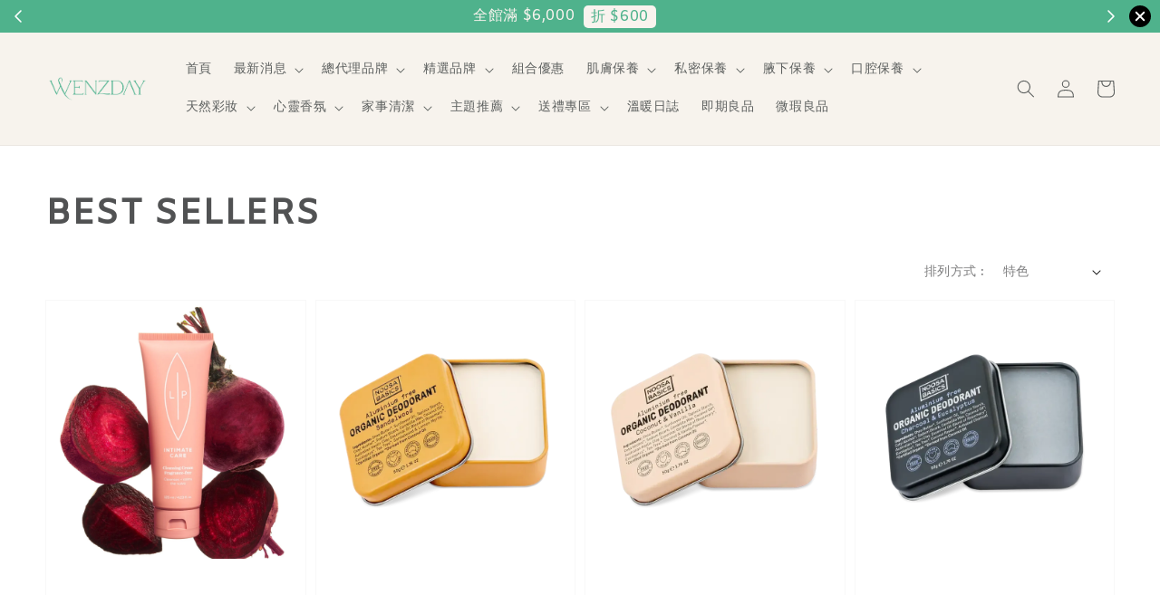

--- FILE ---
content_type: text/html; charset=UTF-8
request_url: https://www.wenzday.tw/collections/feature-on-homepage
body_size: 50522
content:
<!doctype html>
<!--[if lt IE 7]><html class="no-js lt-ie9 lt-ie8 lt-ie7" lang="en"> <![endif]-->
<!--[if IE 7]><html class="no-js lt-ie9 lt-ie8" lang="en"> <![endif]-->
<!--[if IE 8]><html class="no-js lt-ie9" lang="en"> <![endif]-->
<!--[if IE 9 ]><html class="ie9 no-js"> <![endif]-->
<!--[if (gt IE 9)|!(IE)]><!--> <html class="no-js"> <!--<![endif]-->
<head>

  <!-- Basic page needs ================================================== -->
  <meta charset="utf-8">
  <meta http-equiv="X-UA-Compatible" content="IE=edge,chrome=1">

  
  <link rel="icon" href="https://cdn.store-assets.com/s/292074/f/14094184.png" />
  

  <!-- Title and description ================================================== -->
  <title>
  BEST SELLERS &ndash; Wenzday 溫暖過日子
  </title>

  

  <!-- Social meta ================================================== -->
  

  <meta property="og:type" content="website">
  <meta property="og:title" content="BEST SELLERS">
  <meta property="og:url" content="https://www.wenzday.tw/collections/feature-on-homepage">
  
    <meta property="og:image" content="https://cdn.store-assets.com/s/292074/f/14093841.png">
    <meta property="og:image:secure_url" content="https://cdn.store-assets.com/s/292074/f/14093841.png">
  


<meta property="og:description" content="融合天然保養與生活美感，Wenzday選品各國天然有機保養、香氛、居家用品，透過植物純粹的力量讓我們回到最初的根本。不只天然還要有效、不做動物測試、不添加有害化學物質，看似平凡的存在卻是身、心、靈最溫暖的陪伴。">
<meta property="og:site_name" content="Wenzday 溫暖過日子">



  <meta name="twitter:card" content="summary">



  <meta name="twitter:site" content="@">





  <!-- Helpers ================================================== -->
  <link rel="canonical" href="https://www.wenzday.tw/collections/feature-on-homepage">
  <meta name="viewport" content="width=device-width,initial-scale=1">
  <meta name="theme-color" content="#4FB38E">
  
  <script src="//ajax.googleapis.com/ajax/libs/jquery/1.11.0/jquery.min.js" type="text/javascript" ></script>
  
  <!-- Header hook for plugins ================================================== -->
  
<!-- ScriptTags -->
<script>window.__st={'p': 'collection', 'cid': ''};</script><script src='/assets/events.js'></script><script>(function(){function asyncLoad(){var urls=['/assets/google_conversion.js?v=1653403180','/assets/facebook-pixel.js?v=1.1.1710753768','/assets/traffic.js?v=1','https://apps.easystore.co/facebook-login/script.js?shop=wenshaoyang7055.easy.co','https://apps.easystore.co/mobile-messaging-share/script.js?shop=wenshaoyang7055.easy.co','https://apps.easystore.co/google-analytics/script.js?shop=wenshaoyang7055.easy.co&t=1655178586','https://apps.easystore.co/google-tag-manager/script.js?shop=wenshaoyang7055.easy.co','https://apps.easystore.co/google-analytics-4/script.js?shop=wenshaoyang7055.easy.co&t=1730648367','https://solines.tw/assets/es_track.js'];for(var i=0;i<urls.length;i++){var s=document.createElement('script');s.type='text/javascript';s.async=true;s.src=urls[i];var x=document.getElementsByTagName('script')[0];x.parentNode.insertBefore(s, x);}}window.attachEvent ? window.attachEvent('onload', asyncLoad) : window.addEventListener('load', asyncLoad, false);})();</script>
<!-- /ScriptTags -->

  
  
  <script src="https://store-themes.easystore.co/292074/themes/49034/assets/global.js?t=1768269603" defer="defer"></script>

  
  
  <script>
  (function(i,s,o,g,r,a,m){i['GoogleAnalyticsObject']=r;i[r]=i[r]||function(){
  (i[r].q=i[r].q||[]).push(arguments)},i[r].l=1*new Date();a=s.createElement(o),
  m=s.getElementsByTagName(o)[0];a.async=1;a.src=g;m.parentNode.insertBefore(a,m)
  })(window,document,'script','https://www.google-analytics.com/analytics.js','ga');

  ga('create', '', 'auto','myTracker');
  ga('myTracker.send', 'pageview');

  </script>
  
  <script src="/assets/storefront.js?id=914286bfa5e6419c67d1" type="text/javascript" ></script>
  

  <!-- CSS ================================================== -->
  <style>
      @font-face {
        font-family: 'Amiko';
        font-style: normal;
        font-weight: regular;
        src: local('Amiko regular'), local('Amiko-regular'), url(https://fonts.gstatic.com/s/amiko/v5/WwkQxPq1DFK04tqlc17MMZgJ.ttf) format('truetype');
      }

      @font-face {
        font-family: 'Amiko';
        font-style: normal;
        font-weight: regular;
        src: local('Amiko regular'), local('Amiko-regular'), url(https://fonts.gstatic.com/s/amiko/v5/WwkQxPq1DFK04tqlc17MMZgJ.ttf) format('truetype');
      }

      :root {
        --font-body-family: 'Amiko', sans-serif;
        --font-body-style: normal;
        --font-body-weight: 400;

        --font-heading-family: 'Amiko', sans-serif;
        --font-heading-style: normal;
        --font-heading-weight: 700;

        --color-heading-text: 81,82,83;
        --color-base-text: 81,82,83;
        --color-base-background-1: 255,255,255;
        --color-base-background-2: 255,255,255;
        
        --color-base-solid-button-labels: 247,243,237;
        --color-base-outline-button-labels: 79,179,142;
        
        --color-base-accent-1: 79,179,142;
        --color-base-accent-2: 79,179,142;
        --payment-terms-background-color: 255,255,255;

        --gradient-base-background-1: 255,255,255;
        --gradient-base-background-2: 255,255,255;
        --gradient-base-accent-1: 79,179,142;
        --gradient-base-accent-2: 79,179,142;

        --page-width: 140rem;
      }

      *,
      *::before,
      *::after {
        box-sizing: inherit;
      }

      html {
        box-sizing: border-box;
        font-size: 62.5%;
        height: 100%;
      }

      body {
        display: grid;
        grid-template-rows: auto auto 1fr auto;
        grid-template-columns: 100%;
        min-height: 100%;
        margin: 0;
        font-size: 1.5rem;
        letter-spacing: 0.06rem;
        line-height: 1.8;
        font-family: var(--font-body-family);
        font-style: var(--font-body-style);
        font-weight: var(--font-body-weight);
        
      }

      @media screen and (min-width: 750px) {
        body {
          font-size: 1.6rem;
        }
      }
   </style>
  
  <link href="https://store-themes.easystore.co/292074/themes/49034/assets/base.css?t=1768269603" rel="stylesheet" type="text/css" media="screen" />

  
  
<!-- Snippet:global/head: Google Search Console -->
<meta name="google-site-verification" content="TevBngUdxC82_ejC02LQNkuPEhf9Pc_SsFKRdvO41vQ" />

<meta name="google-site-verification" content="g3Ay8qcooiI25ZwESAUx45hKYvei5AD9-5pgY7_Bp4E" />
<!-- /Snippet -->

<!-- Snippet:global/head: Product Star Rating 商品評價 -->

          <script src="https://cdn.jsdelivr.net/npm/swiper@8/swiper-bundle.min.js"></script>
          <script src="https://apps.easystore.co/assets/js/star-rating/main.js"></script>
          <link rel="stylesheet" href="https://cdn.jsdelivr.net/npm/swiper@8/swiper-bundle.min.css">
          <link rel="stylesheet" href="https://apps.easystore.co/assets/css/star-rating/main.css?v1.4.3">
<!-- /Snippet -->

<!-- Snippet:global/head: Product Property 進階規格選項 -->

                <script src="https://apps.easystore.co/assets/js/product-property/properties.js?v2.03"></script>
                <link type="text/css" rel="stylesheet" href="https://apps.easystore.co/assets/css/product-property/main.css?v2.03">
              
<!-- /Snippet -->

<!-- Snippet:global/head: Site Verification -->
<meta name="google-site-verification" content="k4yqf2U8RVitHJpjrjEvgeSCaGsuxmuYWPs6asnCj0c" />
<!-- /Snippet -->


  <script>document.documentElement.className = document.documentElement.className.replace('no-js', 'js');</script>
</head>

<body id="best-sellers" class="template-collection" >
	
  
<!-- Snippet:global/body_start: Google Adwords Tracking -->
<!-- Google tag (gtag.js) -->
<script async src="https://www.googletagmanager.com/gtag/js?id=AW-16758487833"></script>
<script>
  window.dataLayer = window.dataLayer || [];
  function gtag(){dataLayer.push(arguments);}
  gtag('js', new Date());

  gtag('config', 'AW-16758487833');
</script>
<!-- /Snippet -->

<!-- Snippet:global/body_start: Announcement Bar -->
<link rel="stylesheet" href="https://apps.easystore.co/assets/css/annoucement-bar/slider.css?v1.01">

<input type="hidden" id="total_announcement_left" name="total_announcement_left" value="4">
<input type="hidden" id="locale" name="locale" value="zh_TW">

<slider-announcement-bar-app id="announcement-bar" name="announcement-bar" style="
    border: unset;
    padding: 4px 0px;
    margin: 0px;
    z-index:2999;
    background:rgb(79, 178, 140);
    color:rgb(249, 243, 238);
    
">

  <div style="
    display: flex;
    justify-content: space-between;
    align-items: center;
    padding: 0px 0px;
    border-top: 0px;
    border-bottom: 0px;
    border-color: transparent;
  ">
    <div style="height: 24px;">
            <a id="previous-announcement-bar-button" class="announcement-bar-direction-button" type="button" name="previous" style="height: 24px;">
        <svg xmlns="http://www.w3.org/2000/svg" class="icon icon-tabler icon-tabler-chevron-left" width="24" height="24" viewBox="0 0 24 24" stroke-width="1.5" stroke="white" fill="none" stroke-linecap="round" stroke-linejoin="round">
          <path stroke="none" d="M0 0h24v24H0z" fill="none" />
          <polyline points="15 6 9 12 15 18" />
        </svg>
      </a>
          </div>

    <ul style="flex-grow: 2; margin: 0px;">
            <li id="announcement_bar_0" style="
          display: flex;
          justify-content: center;
          align-items: center;
          flex-wrap: wrap;
          margin: 0px;
          width: 100%;
          word-wrap: break-word;
        ">
        全館滿 $3,000
                <a class="announcement-bar-button" href="https://www.wenzday.tw/" style="color: rgb(79, 178, 140); background: rgb(249, 243, 238);">折 $300</a>
                        <input type="hidden" id="expired_at_0" name="expired_at_0" value="2026-01-04 23:59">
      </li>
            <li id="announcement_bar_1" style="
          display: flex;
          justify-content: center;
          align-items: center;
          flex-wrap: wrap;
          margin: 0px;
          width: 100%;
          word-wrap: break-word;
        ">
        全館滿 $6,000
                <a class="announcement-bar-button" href="https://www.wenzday.tw/" style="color: rgb(79, 178, 140); background: rgb(249, 243, 238);">折 $600</a>
                        <input type="hidden" id="expired_at_1" name="expired_at_1" value="2026-01-06 00:00">
      </li>
            <li id="announcement_bar_2" style="
          display: flex;
          justify-content: center;
          align-items: center;
          flex-wrap: wrap;
          margin: 0px;
          width: 100%;
          word-wrap: break-word;
        ">
        結帳滿 $4,500 送
                <a class="announcement-bar-button" href="https://www.wenzday.tw/" style="color: rgb(79, 178, 140); background: rgb(249, 243, 238);">苦橙果活力護手霜</a>
                        <input type="hidden" id="expired_at_2" name="expired_at_2" value="2026-01-06 00:00">
      </li>
            <li id="announcement_bar_3" style="
          display: flex;
          justify-content: center;
          align-items: center;
          flex-wrap: wrap;
          margin: 0px;
          width: 100%;
          word-wrap: break-word;
        ">
        結帳滿 $6,500 送
                <a class="announcement-bar-button" href="https://www.wenzday.tw/" style="color: rgb(79, 178, 140); background: rgb(249, 243, 238);">西班牙趣味香氛蠟燭</a>
                        <input type="hidden" id="expired_at_3" name="expired_at_3" value="2026-01-06 00:00">
      </li>
          </ul>

    <div style="display: flex;">
            <a id="next-announcement-bar-button" class="announcement-bar-direction-button" type="button" name="next" style="height: 24px;">
        <svg xmlns="http://www.w3.org/2000/svg" class="icon icon-tabler icon-tabler-chevron-right" width="24" height="24" viewBox="0 0 24 24" stroke-width="1.5" stroke="white" fill="none" stroke-linecap="round" stroke-linejoin="round">
          <path stroke="none" d="M0 0h24v24H0z" fill="none" />
          <polyline points="9 6 15 12 9 18" />
        </svg>
      </a>
                  <span id="announcement-close-button" name="announcement-close-button" class="announcement-close-button" style="margin-right: 10px;"></span>
          </div>
  </div>


</slider-announcement-bar-app>

<script>
  $(function() {
    var is_top_enabled =  0;

    const loadScript = function(url, callback) {
      const script = document.createElement("script");
      script.type = "text/javascript";
      // If the browser is Internet Explorer.
      if (script.readyState) {
        script.onreadystatechange = function() {
          if (script.readyState == "loaded" || script.readyState == "complete") {
            script.onreadystatechange = null;
            callback();
          }
        };
        // For any other browser.
      } else {
        script.onload = function() {
          callback();
        };
      }
      script.src = url;
      document.getElementsByTagName("head")[0].appendChild(script);
    };

    const announcementBarAppJS = function($) {

      $('#announcement-close-button').on('click', function() {
        $('#announcement-bar, #announcement-bar-top').hide();
        $('#easystore-section-header, .sticky-topbar').css('top', '');
      });
    }

    if (typeof jQuery === 'undefined') {
      loadScript('//ajax.googleapis.com/ajax/libs/jquery/1.11.2/jquery.min.js', function() {
        jQuery = jQuery.noConflict(true);
        announcementBarAppJS(jQuery);
      });
    } else {
      announcementBarAppJS(jQuery);
    }


    
    if(is_top_enabled){
      // Prevent announcement bar block header
      setTimeout(()=>{
        $('#easystore-section-header, .sticky-topbar').css('top', $('#announcement-bar').height()+'px');
      }, 2000);
    }
  });

  setInterval(function() {
    const total_announcement = "4"
    var total_announcement_left = $("#total_announcement_left").val();

    for (let i = 0; i <= total_announcement; i++) {
      const startDate = new Date();
      const endDateStr = $("#expired_at_" + i).val();
      const endDate = endDateStr == undefined ? new Date() : new Date(endDateStr.replace(/-/g, "/"));
      const seconds = (endDate.getTime() - startDate.getTime()) / 1000;

      const days = parseInt(seconds / 86400);
      const hours = parseInt((seconds % 86400) / 3600);
      const mins = parseInt((seconds % 86400 % 3600) / 60);
      const secs = parseInt((seconds % 86400 % 3600) % 60);

      // use to translate countdown unit
      // (translate based on the preferred language when save announcement bar setting)
      String.prototype.translate = function() {
        try {
          if ($("#locale").val() == "zh_TW") {
            if (this.toString() === 'day') {
              return "天";
            }
            if (this.toString() === 'hour') {
              return "小時";
            }
            if (this.toString() === 'min') {
              return "分鐘";
            }
            if (this.toString() === 'sec') {
              return "秒";
            }
          } else {
            if (this.toString() === 'day') {
              if (days > 0) {
                return "Days";
              } else {
                return "Day";
              }
            } else if (this.toString() === 'hour') {
              if (hours > 0) {
                return "Hours";
              } else {
                return "Hour";
              }
            } else if (this.toString() === 'min') {
              if (mins > 0) {
                return "Mins";
              } else {
                return "Min";
              }
            } else if (this.toString() === 'sec') {
              if (secs > 0) {
                return "Secs";
              } else {
                return "Sec";
              }
            }
          }
        } catch (error) {
          console.log("Some errors heres", error);
        }
      };

      const announcementBar_countdown = document.getElementById("announcementBar_countdown_" + i);
      if (announcementBar_countdown && seconds > 0) {

        $(announcementBar_countdown).show()
        announcementBar_countdown.innerHTML = `
          <div>
            ${days} <small>${'day'.translate()}</small>
          </div>
          <div>
            ${hours} <small>${'hour'.translate()}</small>
          </div>
          <div>
            ${mins} <small>${'min'.translate()}</small>
          </div>
          <div>
            ${secs} <small>${'sec'.translate()}</small>
          </div>
        `;


      } else if (announcementBar_countdown && seconds <= 0) {
        $("#announcement_bar_" + i).remove();
        total_announcement_left = total_announcement_left - 1;
        $("#total_announcement_left").val(total_announcement_left);
      }
    }

    showOrHide(total_announcement_left);
  }, 1000);


  function showOrHide(total_announcement_left) {
    if (total_announcement_left <= 1) {
      $("#previous-announcement-bar-button,#next-announcement-bar-button").hide();
    } else {
      $("#previous-announcement-bar-button,#next-announcement-bar-button").show();
    }

    if (total_announcement_left == 0) {
      $("#announcement-close-button").hide();
      $("#announcement-bar").hide();
      $('#announcement-bar-top').hide();
      $('#easystore-section-header, .sticky-topbar').css('top', '');
    }
  };

  let annoucementBarAutoMoveInterval = '';
  class AnnouncementBarAppSlider extends HTMLElement {
    constructor() {
      super();
      this.slider = this.querySelector('ul');
      this.sliderItems = this.querySelectorAll('li');
      this.prevButton = this.querySelector('a[name="previous"]');
      this.nextButton = this.querySelector('a[name="next"]');

      if (!this.slider || !this.nextButton) return;

      const resizeObserver = new ResizeObserver(entries => this.initPages());
      resizeObserver.observe(this.slider);

      this.slider.addEventListener('scroll', this.update.bind(this));
      this.prevButton.addEventListener('click', this.onButtonClick.bind(this));
      this.nextButton.addEventListener('click', this.onButtonClick.bind(this));


    }

    initPages() {
      const sliderItemsToShow = Array.from(this.sliderItems).filter(element => element.clientWidth > 0);
      this.sliderLastItem = sliderItemsToShow[sliderItemsToShow.length - 1];
      if (sliderItemsToShow.length === 0) return;
      this.slidesPerPage = Math.floor(this.slider.clientWidth / sliderItemsToShow[0].clientWidth);
      this.totalPages = sliderItemsToShow.length - this.slidesPerPage + 1;
      this.update();
      let self = this
      var total_announcement_left = $("#total_announcement_left").val();
      annoucementBarAutoMoveInterval = setInterval(function() {
        if (total_announcement_left > 1) {
          self.moveSlide('next')
        }
      }, 5000)
    }

    update() {
      this.currentPage = Math.round(this.slider.scrollLeft / this.sliderLastItem.clientWidth) + 1;
    }

    onButtonClick(event) {
      event.preventDefault();
      let self = this;
      self.moveSlide(event.currentTarget.name);
    }


    moveSlide(move_to) {

      clearInterval(annoucementBarAutoMoveInterval);
      let self = this;
      annoucementBarAutoMoveInterval = setInterval(function() {
        self.moveSlide('next');
      }, 5000)

      if (move_to === 'previous' && this.currentPage === 1) {
        this.slider.scrollTo({
          left: this.sliderLastItem.clientWidth * (this.totalPages - 1)
        });
      } else if (move_to === 'next' && this.currentPage === this.totalPages) {
        this.slider.scrollTo({
          left: 0
        });
      } else {
        const slideScrollPosition = move_to === 'next' ? this.slider.scrollLeft + this.sliderLastItem
          .clientWidth : this.slider.scrollLeft - this.sliderLastItem.clientWidth;
        this.slider.scrollTo({
          left: slideScrollPosition
        });
      }
    }

  }

  customElements.define('slider-announcement-bar-app', AnnouncementBarAppSlider);
</script>

<!-- /Snippet -->

<!-- Snippet:global/body_start: Console Extension -->
<div id='es_console' style='display: none;'>292074</div>
<!-- /Snippet -->
<link href="/assets/css/wishlist.css?v1.02" rel="stylesheet" type="text/css" media="screen" />
<link rel="stylesheet" href="https://cdnjs.cloudflare.com/ajax/libs/font-awesome/4.5.0/css/font-awesome.min.css">

<script src="/assets/js/wishlist/wishlist.js" type="text/javascript"></script>
	
 	<style>
  header {
    --logo-width: 115px;
  }
  .header-wrapper,
  .header-wrapper .list-menu--disclosure,
  .header-wrapper .search-modal{
    background-color: #F7F3ED;
  }
  .header-wrapper .search-modal .field__input{
    background-color: rgb(var(--color-background));
  }
  .header-wrapper summary .icon-caret,
  .header-wrapper .header__menu-item a,
  .header-wrapper .list-menu__item,
  .header-wrapper .link--text{
    color: #5C5F5E;
  }
  
  .search-modal__form{
    position: relative;
  }
  
  .dropdown {
    display: none;
    position: absolute;
    top: 100%;
    left: 0;
    width: 100%;
    padding: 5px 0;
    background-color: #fff;
    color:#000;
    z-index: 1000;
    border-bottom-left-radius: 15px;
    border-bottom-right-radius: 15px;
    border: 1px solid rgba(var(--color-foreground), 1);
    border-top: none;
    overflow-x: hidden;
    overflow-y: auto;
    max-height: 350px;
  }
  
  .dropdown-item {
    padding: 0.4rem 2rem;
    cursor: pointer;
    line-height: 1.4;
    overflow: hidden;
    text-overflow: ellipsis;
    white-space: nowrap;
  }
  
  .dropdown-item:hover{
    background-color: #f3f3f3;
  }
  
  .search__input.is-focus{
    border-radius: 15px;
    border-bottom-left-radius: 0;
    border-bottom-right-radius: 0;
    border: 1px solid rgba(var(--color-foreground), 1);
    border-bottom: none;
    box-shadow: none;
  }
  
  .clear-all {
    text-align: right;
    padding: 0 2rem 0.2rem;
    line-height: 1;
    font-size: 70%;
    margin-bottom: -2px;
  }
  
  .clear-all:hover{
    background-color: #fff;
  }
  
  .search-input-focus .easystore-section-header-hidden{
    transform: none;
  }
  .referral-notification {
    position: absolute;
    top: 100%;
    right: 0;
    background: white;
    border: 1px solid #e0e0e0;
    border-radius: 8px;
    box-shadow: 0 4px 12px rgba(0, 0, 0, 0.15);
    width: 280px;
    z-index: 1000;
    padding: 16px;
    margin-top: 8px;
    font-size: 14px;
    line-height: 1.4;
  }
  
  .referral-notification::before {
    content: '';
    position: absolute;
    top: -8px;
    right: 20px;
    width: 0;
    height: 0;
    border-left: 8px solid transparent;
    border-right: 8px solid transparent;
    border-bottom: 8px solid white;
  }
  
  .referral-notification::after {
    content: '';
    position: absolute;
    top: -9px;
    right: 20px;
    width: 0;
    height: 0;
    border-left: 8px solid transparent;
    border-right: 8px solid transparent;
    border-bottom: 8px solid #e0e0e0;
  }
  
  .referral-notification h4 {
    margin: 0 0 8px 0;
    color: #2196F3;
    font-size: 16px;
    font-weight: 600;
  }
  
  .referral-notification p {
    margin: 0 0 12px 0;
    color: #666;
  }
  
  .referral-notification .referral-code {
    background: #f5f5f5;
    padding: 8px;
    border-radius: 4px;
    font-family: monospace;
    font-size: 13px;
    text-align: center;
    margin: 8px 0;
    border: 1px solid #ddd;
  }
  
  .referral-notification .close-btn {
    position: absolute;
    top: 8px;
    right: 8px;
    background: none;
    border: none;
    font-size: 18px;
    color: #999;
    cursor: pointer;
    padding: 0;
    width: 20px;
    height: 20px;
    line-height: 1;
  }
  
  .referral-notification .close-btn:hover {
    color: #333;
  }
  
  .referral-notification .action-btn {
    background: #2196F3;
    color: white;
    border: none;
    padding: 8px 16px;
    border-radius: 4px;
    cursor: pointer;
    font-size: 12px;
    margin-right: 8px;
    margin-top: 8px;
  }
  
  .referral-notification .action-btn:hover {
    background: #1976D2;
  }
  
  .referral-notification .dismiss-btn {
    background: transparent;
    color: #666;
    border: 1px solid #ddd;
    padding: 8px 16px;
    border-radius: 4px;
    cursor: pointer;
    font-size: 12px;
    margin-top: 8px;
  }
  
  .referral-notification .dismiss-btn:hover {
    background: #f5f5f5;
  }
  .referral-modal__dialog {
    transform: translate(-50%, 0);
    transition: transform var(--duration-default) ease, visibility 0s;
    z-index: 10000;
    position: fixed;
    top: 20vh;
    left: 50%;
    width: 100%;
    max-width: 350px;
    box-shadow: 0 4px 12px rgba(0, 0, 0, 0.15);
    border-radius: 12px;
    background-color: #fff;
    color: #000;
    padding: 20px;
    text-align: center;
  }

  .modal-overlay.referral-modal-overlay {
    position: fixed;
    top: 0;
    left: 0;
    width: 100%;
    height: 100%;
    background-color: rgba(0, 0, 0, 0.7);
    z-index: 2001;
    display: block;
    opacity: 1;
    transition: opacity var(--duration-default) ease, visibility 0s;
  }
</style>

<link rel="preload" href="https://store-themes.easystore.co/292074/themes/49034/assets/section-header.css?t=1768269603" as="style" onload="this.onload=null;this.rel='stylesheet'">
<link rel="preload" href="https://store-themes.easystore.co/292074/themes/49034/assets/component-list-menu.css?t=1768269603" as="style" onload="this.onload=null;this.rel='stylesheet'">
<link rel="preload" href="https://store-themes.easystore.co/292074/themes/49034/assets/component-menu-drawer.css?t=1768269603" as="style" onload="this.onload=null;this.rel='stylesheet'">
<link rel="preload" href="https://store-themes.easystore.co/292074/themes/49034/assets/component-cart-notification.css?v1.1?t=1768269603" as="style" onload="this.onload=null;this.rel='stylesheet'">

<script src="https://store-themes.easystore.co/292074/themes/49034/assets/cart-notification.js?t=1768269603" defer="defer"></script>
<script src="https://store-themes.easystore.co/292074/themes/49034/assets/details-modal.js?t=1768269603" defer="defer"></script>

<svg xmlns="http://www.w3.org/2000/svg" class="hidden">
  <symbol id="icon-search" viewbox="0 0 18 19" fill="none">
    <path fill-rule="evenodd" clip-rule="evenodd" d="M11.03 11.68A5.784 5.784 0 112.85 3.5a5.784 5.784 0 018.18 8.18zm.26 1.12a6.78 6.78 0 11.72-.7l5.4 5.4a.5.5 0 11-.71.7l-5.41-5.4z" fill="currentColor"/>
  </symbol>

  <symbol id="icon-close" class="icon icon-close" fill="none" viewBox="0 0 18 17">
    <path d="M.865 15.978a.5.5 0 00.707.707l7.433-7.431 7.579 7.282a.501.501 0 00.846-.37.5.5 0 00-.153-.351L9.712 8.546l7.417-7.416a.5.5 0 10-.707-.708L8.991 7.853 1.413.573a.5.5 0 10-.693.72l7.563 7.268-7.418 7.417z" fill="currentColor">
  </symbol>
</svg>


<div id="easystore-section-header">
  <sticky-header class="header-wrapper header-wrapper--border-bottom">
    <header class="header header--middle-left page-width header--has-menu" itemscope itemtype="http://schema.org/Organization">
      <header-drawer data-breakpoint="tablet">
        <details class="menu-drawer-container menu-opening">
          <summary class="header__icon header__icon--menu header__icon--summary link link--text focus-inset" aria-label="Menu" role="button" aria-expanded="true" aria-controls="menu-drawer">
            <span>
              


    <svg xmlns="http://www.w3.org/2000/svg" aria-hidden="true" focusable="false" role="presentation" class="icon icon-hamburger " fill="none" viewBox="0 0 18 16">
      <path d="M1 .5a.5.5 0 100 1h15.71a.5.5 0 000-1H1zM.5 8a.5.5 0 01.5-.5h15.71a.5.5 0 010 1H1A.5.5 0 01.5 8zm0 7a.5.5 0 01.5-.5h15.71a.5.5 0 010 1H1a.5.5 0 01-.5-.5z" fill="currentColor">
      </path>
    </svg>

  

              


    <svg xmlns="http://www.w3.org/2000/svg" aria-hidden="true" focusable="false" role="presentation" class="icon icon-close " fill="none" viewBox="0 0 18 17">
      <path d="M.865 15.978a.5.5 0 00.707.707l7.433-7.431 7.579 7.282a.501.501 0 00.846-.37.5.5 0 00-.153-.351L9.712 8.546l7.417-7.416a.5.5 0 10-.707-.708L8.991 7.853 1.413.573a.5.5 0 10-.693.72l7.563 7.268-7.418 7.417z" fill="currentColor">
      </path>
    </svg>

  

            </span>
          </summary>
          <div id="menu-drawer" class="menu-drawer motion-reduce" tabindex="-1">
            <div class="menu-drawer__inner-container">
              <div class="menu-drawer__navigation-container">
                <nav class="menu-drawer__navigation">
                  <ul class="menu-drawer__menu list-menu" role="list">
                    
                    
                      
                        <li>
                          <a href="/"  class="menu-drawer__menu-item list-menu__item link link--text focus-inset">
                            首頁
                          </a>
                        </li>
                      
                    
                    
                      
                        
                        <li>
                          <details>
                                <summary class="menu-drawer__menu-item list-menu__item link link--text focus-inset" role="button" aria-expanded="false" aria-controls="link-Bags">
                                  <a href="https://www.wenzday.tw/collections/a-fresh-day-starts-with-wenzday"  class="link--text list-menu__item menu-drawer__menu-item">
                                    最新消息
                                  </a>
                                  


    <svg viewBox="0 0 14 10" fill="none" aria-hidden="true" focusable="false" role="presentation" class="icon icon-arrow " xmlns="http://www.w3.org/2000/svg">
      <path fill-rule="evenodd" clip-rule="evenodd" d="M8.537.808a.5.5 0 01.817-.162l4 4a.5.5 0 010 .708l-4 4a.5.5 0 11-.708-.708L11.793 5.5H1a.5.5 0 010-1h10.793L8.646 1.354a.5.5 0 01-.109-.546z" fill="currentColor"></path>
    </svg>

  

                                  


    <svg aria-hidden="true" focusable="false" role="presentation" class="icon icon-caret " viewBox="0 0 10 6">
      <path fill-rule="evenodd" clip-rule="evenodd" d="M9.354.646a.5.5 0 00-.708 0L5 4.293 1.354.646a.5.5 0 00-.708.708l4 4a.5.5 0 00.708 0l4-4a.5.5 0 000-.708z" fill="currentColor"></path>
    </svg>

  

                                </summary>
                                <div class="menu-drawer__submenu motion-reduce" tabindex="-1">
                                  <div class="menu-drawer__inner-submenu">
                                    <button class="menu-drawer__close-button link link--text focus-inset" aria-expanded="true">
                                      


    <svg viewBox="0 0 14 10" fill="none" aria-hidden="true" focusable="false" role="presentation" class="icon icon-arrow " xmlns="http://www.w3.org/2000/svg">
      <path fill-rule="evenodd" clip-rule="evenodd" d="M8.537.808a.5.5 0 01.817-.162l4 4a.5.5 0 010 .708l-4 4a.5.5 0 11-.708-.708L11.793 5.5H1a.5.5 0 010-1h10.793L8.646 1.354a.5.5 0 01-.109-.546z" fill="currentColor"></path>
    </svg>

  

                                      最新消息
                                    </button>
                                    <ul class="menu-drawer__menu list-menu" role="list" tabindex="-1">
                                      
                                        
                                        
                                          <li>
                                            <a href="/collections/最新活動"  class="menu-drawer__menu-item link link--text list-menu__item focus-inset">
                                              最新活動
                                            </a>
                                          </li>
                                        
                                      
                                        
                                        
                                          <li>
                                            <a href="/collections/最新商品"  class="menu-drawer__menu-item link link--text list-menu__item focus-inset">
                                              最新商品
                                            </a>
                                          </li>
                                        
                                      
                                        
                                        
                                          
                                          <li>
                                            <details>
                                                  <summary class="menu-drawer__menu-item list-menu__item link link--text focus-inset" role="button" aria-expanded="false" aria-controls="link-Bags">
                                                    <a href="https://www.wenzday.tw/blogs/blog"  class="link--text list-menu__item menu-drawer__menu-item">
                                                      保養新訊
                                                    </a>
                                                    


    <svg viewBox="0 0 14 10" fill="none" aria-hidden="true" focusable="false" role="presentation" class="icon icon-arrow " xmlns="http://www.w3.org/2000/svg">
      <path fill-rule="evenodd" clip-rule="evenodd" d="M8.537.808a.5.5 0 01.817-.162l4 4a.5.5 0 010 .708l-4 4a.5.5 0 11-.708-.708L11.793 5.5H1a.5.5 0 010-1h10.793L8.646 1.354a.5.5 0 01-.109-.546z" fill="currentColor"></path>
    </svg>

  

                                                    


    <svg aria-hidden="true" focusable="false" role="presentation" class="icon icon-caret " viewBox="0 0 10 6">
      <path fill-rule="evenodd" clip-rule="evenodd" d="M9.354.646a.5.5 0 00-.708 0L5 4.293 1.354.646a.5.5 0 00-.708.708l4 4a.5.5 0 00.708 0l4-4a.5.5 0 000-.708z" fill="currentColor"></path>
    </svg>

  

                                                  </summary>
                                                  <div class="menu-drawer__submenu motion-reduce" tabindex="-1">
                                                    <div class="menu-drawer__inner-submenu">
                                                      <button class="menu-drawer__close-button link link--text focus-inset" aria-expanded="true">
                                                        


    <svg viewBox="0 0 14 10" fill="none" aria-hidden="true" focusable="false" role="presentation" class="icon icon-arrow " xmlns="http://www.w3.org/2000/svg">
      <path fill-rule="evenodd" clip-rule="evenodd" d="M8.537.808a.5.5 0 01.817-.162l4 4a.5.5 0 010 .708l-4 4a.5.5 0 11-.708-.708L11.793 5.5H1a.5.5 0 010-1h10.793L8.646 1.354a.5.5 0 01-.109-.546z" fill="currentColor"></path>
    </svg>

  

                                                        保養新訊
                                                      </button>
                                                      <ul class="menu-drawer__menu list-menu" role="list" tabindex="-1">
                                                        
                                                          
                                                          
                                                            <li>
                                                              <a href="https://www.wenzday.tw/blogs/blog/日本貴婦圈的最愛-damai-東京代官山頂級spa保養-冬季最新保養話題-體溫-1°c保養法-擁有身體緊緻曲線-"  class="menu-drawer__menu-item link link--text list-menu__item focus-inset">
                                                                新上市《DAMAI》東京代官山頂級SPA保養！冬季最新保養話題「體溫+1°C保養法」
                                                              </a>
                                                            </li>
                                                          
                                                        
                                                          
                                                          
                                                            <li>
                                                              <a href="https://www.wenzday.tw/blogs/blog/一到假日就亂吃的舉手-５種飲食生活方法-減輕胃脹氣-教你滿足食慾-健康的平衡-"  class="menu-drawer__menu-item link link--text list-menu__item focus-inset">
                                                                一到假日就亂吃的舉手！「５種飲食生活方法」減輕胃脹氣，教你滿足食慾＆健康的平衡！
                                                              </a>
                                                            </li>
                                                          
                                                        
                                                          
                                                          
                                                            <li>
                                                              <a href="https://www.wenzday.tw/blogs/blog/-把握關鍵-3大護唇滋潤技巧-去除唇部ng狀態-挑選天然柔潤質地-養出細緻水嫩唇-"  class="menu-drawer__menu-item link link--text list-menu__item focus-inset">
                                                                把握關鍵「3大護唇滋潤技巧」去除唇部NG狀態
                                                              </a>
                                                            </li>
                                                          
                                                        
                                                          
                                                          
                                                            <li>
                                                              <a href="https://www.wenzday.tw/blogs/blog/benefits-of-magnesium"  class="menu-drawer__menu-item link link--text list-menu__item focus-inset">
                                                                補「鎂」5大好處！睡鎂人提醒快收，睡眠品質差原來缺少它～
                                                              </a>
                                                            </li>
                                                          
                                                        
                                                        
                                                      </ul>
                                                    </div>
                                                  </div>
                                            </details>
                                          </li>
                                        
                                      
                                      
                                    </ul>
                                  </div>
                                </div>
                          </details>
                        </li>
                      
                    
                    
                      
                        
                        <li>
                          <details>
                                <summary class="menu-drawer__menu-item list-menu__item link link--text focus-inset" role="button" aria-expanded="false" aria-controls="link-Bags">
                                  <a href="/collections/總代理品牌"  class="link--text list-menu__item menu-drawer__menu-item">
                                    總代理品牌
                                  </a>
                                  


    <svg viewBox="0 0 14 10" fill="none" aria-hidden="true" focusable="false" role="presentation" class="icon icon-arrow " xmlns="http://www.w3.org/2000/svg">
      <path fill-rule="evenodd" clip-rule="evenodd" d="M8.537.808a.5.5 0 01.817-.162l4 4a.5.5 0 010 .708l-4 4a.5.5 0 11-.708-.708L11.793 5.5H1a.5.5 0 010-1h10.793L8.646 1.354a.5.5 0 01-.109-.546z" fill="currentColor"></path>
    </svg>

  

                                  


    <svg aria-hidden="true" focusable="false" role="presentation" class="icon icon-caret " viewBox="0 0 10 6">
      <path fill-rule="evenodd" clip-rule="evenodd" d="M9.354.646a.5.5 0 00-.708 0L5 4.293 1.354.646a.5.5 0 00-.708.708l4 4a.5.5 0 00.708 0l4-4a.5.5 0 000-.708z" fill="currentColor"></path>
    </svg>

  

                                </summary>
                                <div class="menu-drawer__submenu motion-reduce" tabindex="-1">
                                  <div class="menu-drawer__inner-submenu">
                                    <button class="menu-drawer__close-button link link--text focus-inset" aria-expanded="true">
                                      


    <svg viewBox="0 0 14 10" fill="none" aria-hidden="true" focusable="false" role="presentation" class="icon icon-arrow " xmlns="http://www.w3.org/2000/svg">
      <path fill-rule="evenodd" clip-rule="evenodd" d="M8.537.808a.5.5 0 01.817-.162l4 4a.5.5 0 010 .708l-4 4a.5.5 0 11-.708-.708L11.793 5.5H1a.5.5 0 010-1h10.793L8.646 1.354a.5.5 0 01-.109-.546z" fill="currentColor"></path>
    </svg>

  

                                      總代理品牌
                                    </button>
                                    <ul class="menu-drawer__menu list-menu" role="list" tabindex="-1">
                                      
                                        
                                        
                                          
                                          <li>
                                            <details>
                                                  <summary class="menu-drawer__menu-item list-menu__item link link--text focus-inset" role="button" aria-expanded="false" aria-controls="link-Bags">
                                                    <a href="/collections/shine-blanc-潔淨清新漱口水"  class="link--text list-menu__item menu-drawer__menu-item">
                                                      SHINE BLANC | 韓國天然口腔護理
                                                    </a>
                                                    


    <svg viewBox="0 0 14 10" fill="none" aria-hidden="true" focusable="false" role="presentation" class="icon icon-arrow " xmlns="http://www.w3.org/2000/svg">
      <path fill-rule="evenodd" clip-rule="evenodd" d="M8.537.808a.5.5 0 01.817-.162l4 4a.5.5 0 010 .708l-4 4a.5.5 0 11-.708-.708L11.793 5.5H1a.5.5 0 010-1h10.793L8.646 1.354a.5.5 0 01-.109-.546z" fill="currentColor"></path>
    </svg>

  

                                                    


    <svg aria-hidden="true" focusable="false" role="presentation" class="icon icon-caret " viewBox="0 0 10 6">
      <path fill-rule="evenodd" clip-rule="evenodd" d="M9.354.646a.5.5 0 00-.708 0L5 4.293 1.354.646a.5.5 0 00-.708.708l4 4a.5.5 0 00.708 0l4-4a.5.5 0 000-.708z" fill="currentColor"></path>
    </svg>

  

                                                  </summary>
                                                  <div class="menu-drawer__submenu motion-reduce" tabindex="-1">
                                                    <div class="menu-drawer__inner-submenu">
                                                      <button class="menu-drawer__close-button link link--text focus-inset" aria-expanded="true">
                                                        


    <svg viewBox="0 0 14 10" fill="none" aria-hidden="true" focusable="false" role="presentation" class="icon icon-arrow " xmlns="http://www.w3.org/2000/svg">
      <path fill-rule="evenodd" clip-rule="evenodd" d="M8.537.808a.5.5 0 01.817-.162l4 4a.5.5 0 010 .708l-4 4a.5.5 0 11-.708-.708L11.793 5.5H1a.5.5 0 010-1h10.793L8.646 1.354a.5.5 0 01-.109-.546z" fill="currentColor"></path>
    </svg>

  

                                                        SHINE BLANC | 韓國天然口腔護理
                                                      </button>
                                                      <ul class="menu-drawer__menu list-menu" role="list" tabindex="-1">
                                                        
                                                          
                                                          
                                                            <li>
                                                              <a href="/collections/shine-blanc-品牌介紹"  class="menu-drawer__menu-item link link--text list-menu__item focus-inset">
                                                                SHINE BLANC 品牌介紹
                                                              </a>
                                                            </li>
                                                          
                                                        
                                                          
                                                          
                                                            <li>
                                                              <a href="/collections/清新漱口水"  class="menu-drawer__menu-item link link--text list-menu__item focus-inset">
                                                                清新漱口水
                                                              </a>
                                                            </li>
                                                          
                                                        
                                                        
                                                      </ul>
                                                    </div>
                                                  </div>
                                            </details>
                                          </li>
                                        
                                      
                                        
                                        
                                          
                                          <li>
                                            <details>
                                                  <summary class="menu-drawer__menu-item list-menu__item link link--text focus-inset" role="button" aria-expanded="false" aria-controls="link-Bags">
                                                    <a href="/collections/my-mag-essentials澳洲好眠鎂乳霜"  class="link--text list-menu__item menu-drawer__menu-item">
                                                      My Mag Essentials｜澳洲好眠鎂乳霜
                                                    </a>
                                                    


    <svg viewBox="0 0 14 10" fill="none" aria-hidden="true" focusable="false" role="presentation" class="icon icon-arrow " xmlns="http://www.w3.org/2000/svg">
      <path fill-rule="evenodd" clip-rule="evenodd" d="M8.537.808a.5.5 0 01.817-.162l4 4a.5.5 0 010 .708l-4 4a.5.5 0 11-.708-.708L11.793 5.5H1a.5.5 0 010-1h10.793L8.646 1.354a.5.5 0 01-.109-.546z" fill="currentColor"></path>
    </svg>

  

                                                    


    <svg aria-hidden="true" focusable="false" role="presentation" class="icon icon-caret " viewBox="0 0 10 6">
      <path fill-rule="evenodd" clip-rule="evenodd" d="M9.354.646a.5.5 0 00-.708 0L5 4.293 1.354.646a.5.5 0 00-.708.708l4 4a.5.5 0 00.708 0l4-4a.5.5 0 000-.708z" fill="currentColor"></path>
    </svg>

  

                                                  </summary>
                                                  <div class="menu-drawer__submenu motion-reduce" tabindex="-1">
                                                    <div class="menu-drawer__inner-submenu">
                                                      <button class="menu-drawer__close-button link link--text focus-inset" aria-expanded="true">
                                                        


    <svg viewBox="0 0 14 10" fill="none" aria-hidden="true" focusable="false" role="presentation" class="icon icon-arrow " xmlns="http://www.w3.org/2000/svg">
      <path fill-rule="evenodd" clip-rule="evenodd" d="M8.537.808a.5.5 0 01.817-.162l4 4a.5.5 0 010 .708l-4 4a.5.5 0 11-.708-.708L11.793 5.5H1a.5.5 0 010-1h10.793L8.646 1.354a.5.5 0 01-.109-.546z" fill="currentColor"></path>
    </svg>

  

                                                        My Mag Essentials｜澳洲好眠鎂乳霜
                                                      </button>
                                                      <ul class="menu-drawer__menu list-menu" role="list" tabindex="-1">
                                                        
                                                          
                                                          
                                                            <li>
                                                              <a href="/collections/my-mag-essentials"  class="menu-drawer__menu-item link link--text list-menu__item focus-inset">
                                                                My Mag Essentials 品牌介紹
                                                              </a>
                                                            </li>
                                                          
                                                        
                                                          
                                                          
                                                            <li>
                                                              <a href="/collections/鎂乳霜-1"  class="menu-drawer__menu-item link link--text list-menu__item focus-inset">
                                                                鎂乳霜
                                                              </a>
                                                            </li>
                                                          
                                                        
                                                        
                                                      </ul>
                                                    </div>
                                                  </div>
                                            </details>
                                          </li>
                                        
                                      
                                        
                                        
                                          
                                          <li>
                                            <details>
                                                  <summary class="menu-drawer__menu-item list-menu__item link link--text focus-inset" role="button" aria-expanded="false" aria-controls="link-Bags">
                                                    <a href="/collections/noosa-basics澳洲植系保養"  class="link--text list-menu__item menu-drawer__menu-item">
                                                      NOOSA BASICS｜澳洲植系保養
                                                    </a>
                                                    


    <svg viewBox="0 0 14 10" fill="none" aria-hidden="true" focusable="false" role="presentation" class="icon icon-arrow " xmlns="http://www.w3.org/2000/svg">
      <path fill-rule="evenodd" clip-rule="evenodd" d="M8.537.808a.5.5 0 01.817-.162l4 4a.5.5 0 010 .708l-4 4a.5.5 0 11-.708-.708L11.793 5.5H1a.5.5 0 010-1h10.793L8.646 1.354a.5.5 0 01-.109-.546z" fill="currentColor"></path>
    </svg>

  

                                                    


    <svg aria-hidden="true" focusable="false" role="presentation" class="icon icon-caret " viewBox="0 0 10 6">
      <path fill-rule="evenodd" clip-rule="evenodd" d="M9.354.646a.5.5 0 00-.708 0L5 4.293 1.354.646a.5.5 0 00-.708.708l4 4a.5.5 0 00.708 0l4-4a.5.5 0 000-.708z" fill="currentColor"></path>
    </svg>

  

                                                  </summary>
                                                  <div class="menu-drawer__submenu motion-reduce" tabindex="-1">
                                                    <div class="menu-drawer__inner-submenu">
                                                      <button class="menu-drawer__close-button link link--text focus-inset" aria-expanded="true">
                                                        


    <svg viewBox="0 0 14 10" fill="none" aria-hidden="true" focusable="false" role="presentation" class="icon icon-arrow " xmlns="http://www.w3.org/2000/svg">
      <path fill-rule="evenodd" clip-rule="evenodd" d="M8.537.808a.5.5 0 01.817-.162l4 4a.5.5 0 010 .708l-4 4a.5.5 0 11-.708-.708L11.793 5.5H1a.5.5 0 010-1h10.793L8.646 1.354a.5.5 0 01-.109-.546z" fill="currentColor"></path>
    </svg>

  

                                                        NOOSA BASICS｜澳洲植系保養
                                                      </button>
                                                      <ul class="menu-drawer__menu list-menu" role="list" tabindex="-1">
                                                        
                                                          
                                                          
                                                            <li>
                                                              <a href="/collections/noosabasics"  class="menu-drawer__menu-item link link--text list-menu__item focus-inset">
                                                                NOOSA BASICS 品牌介紹
                                                              </a>
                                                            </li>
                                                          
                                                        
                                                          
                                                          
                                                            <li>
                                                              <a href="/collections/植萃體香噴霧"  class="menu-drawer__menu-item link link--text list-menu__item focus-inset">
                                                                植萃體香噴霧
                                                              </a>
                                                            </li>
                                                          
                                                        
                                                          
                                                          
                                                            <li>
                                                              <a href="/collections/植萃體香膏"  class="menu-drawer__menu-item link link--text list-menu__item focus-inset">
                                                                植萃體香膏
                                                              </a>
                                                            </li>
                                                          
                                                        
                                                          
                                                          
                                                            <li>
                                                              <a href="/collections/植萃體香滾珠"  class="menu-drawer__menu-item link link--text list-menu__item focus-inset">
                                                                植萃體香滾珠
                                                              </a>
                                                            </li>
                                                          
                                                        
                                                          
                                                          
                                                            <li>
                                                              <a href="/collections/植萃鋁盒體香膏"  class="menu-drawer__menu-item link link--text list-menu__item focus-inset">
                                                                植萃鋁盒體香
                                                              </a>
                                                            </li>
                                                          
                                                        
                                                        
                                                      </ul>
                                                    </div>
                                                  </div>
                                            </details>
                                          </li>
                                        
                                      
                                        
                                        
                                          
                                          <li>
                                            <details>
                                                  <summary class="menu-drawer__menu-item list-menu__item link link--text focus-inset" role="button" aria-expanded="false" aria-controls="link-Bags">
                                                    <a href="/collections/lip-intimate-care瑞典唇淨私密護理"  class="link--text list-menu__item menu-drawer__menu-item">
                                                      LIP Intimate Care｜瑞典唇淨私密護理 
                                                    </a>
                                                    


    <svg viewBox="0 0 14 10" fill="none" aria-hidden="true" focusable="false" role="presentation" class="icon icon-arrow " xmlns="http://www.w3.org/2000/svg">
      <path fill-rule="evenodd" clip-rule="evenodd" d="M8.537.808a.5.5 0 01.817-.162l4 4a.5.5 0 010 .708l-4 4a.5.5 0 11-.708-.708L11.793 5.5H1a.5.5 0 010-1h10.793L8.646 1.354a.5.5 0 01-.109-.546z" fill="currentColor"></path>
    </svg>

  

                                                    


    <svg aria-hidden="true" focusable="false" role="presentation" class="icon icon-caret " viewBox="0 0 10 6">
      <path fill-rule="evenodd" clip-rule="evenodd" d="M9.354.646a.5.5 0 00-.708 0L5 4.293 1.354.646a.5.5 0 00-.708.708l4 4a.5.5 0 00.708 0l4-4a.5.5 0 000-.708z" fill="currentColor"></path>
    </svg>

  

                                                  </summary>
                                                  <div class="menu-drawer__submenu motion-reduce" tabindex="-1">
                                                    <div class="menu-drawer__inner-submenu">
                                                      <button class="menu-drawer__close-button link link--text focus-inset" aria-expanded="true">
                                                        


    <svg viewBox="0 0 14 10" fill="none" aria-hidden="true" focusable="false" role="presentation" class="icon icon-arrow " xmlns="http://www.w3.org/2000/svg">
      <path fill-rule="evenodd" clip-rule="evenodd" d="M8.537.808a.5.5 0 01.817-.162l4 4a.5.5 0 010 .708l-4 4a.5.5 0 11-.708-.708L11.793 5.5H1a.5.5 0 010-1h10.793L8.646 1.354a.5.5 0 01-.109-.546z" fill="currentColor"></path>
    </svg>

  

                                                        LIP Intimate Care｜瑞典唇淨私密護理 
                                                      </button>
                                                      <ul class="menu-drawer__menu list-menu" role="list" tabindex="-1">
                                                        
                                                          
                                                          
                                                            <li>
                                                              <a href="/collections/lip-intimate-care"  class="menu-drawer__menu-item link link--text list-menu__item focus-inset">
                                                                LIP Intimate Care 品牌介紹
                                                              </a>
                                                            </li>
                                                          
                                                        
                                                          
                                                          
                                                            <li>
                                                              <a href="/collections/私密護理油-1"  class="menu-drawer__menu-item link link--text list-menu__item focus-inset">
                                                                私密護理油
                                                              </a>
                                                            </li>
                                                          
                                                        
                                                          
                                                          
                                                            <li>
                                                              <a href="/collections/私密清潔保養-潤滑液"  class="menu-drawer__menu-item link link--text list-menu__item focus-inset">
                                                                私密清潔保養 &amp; 潤滑液
                                                              </a>
                                                            </li>
                                                          
                                                        
                                                        
                                                      </ul>
                                                    </div>
                                                  </div>
                                            </details>
                                          </li>
                                        
                                      
                                        
                                        
                                          
                                          <li>
                                            <details>
                                                  <summary class="menu-drawer__menu-item list-menu__item link link--text focus-inset" role="button" aria-expanded="false" aria-controls="link-Bags">
                                                    <a href="/collections/lük-beautifood澳洲精油美唇膏"  class="link--text list-menu__item menu-drawer__menu-item">
                                                      LÜK Beautifood｜澳洲精油美唇膏
                                                    </a>
                                                    


    <svg viewBox="0 0 14 10" fill="none" aria-hidden="true" focusable="false" role="presentation" class="icon icon-arrow " xmlns="http://www.w3.org/2000/svg">
      <path fill-rule="evenodd" clip-rule="evenodd" d="M8.537.808a.5.5 0 01.817-.162l4 4a.5.5 0 010 .708l-4 4a.5.5 0 11-.708-.708L11.793 5.5H1a.5.5 0 010-1h10.793L8.646 1.354a.5.5 0 01-.109-.546z" fill="currentColor"></path>
    </svg>

  

                                                    


    <svg aria-hidden="true" focusable="false" role="presentation" class="icon icon-caret " viewBox="0 0 10 6">
      <path fill-rule="evenodd" clip-rule="evenodd" d="M9.354.646a.5.5 0 00-.708 0L5 4.293 1.354.646a.5.5 0 00-.708.708l4 4a.5.5 0 00.708 0l4-4a.5.5 0 000-.708z" fill="currentColor"></path>
    </svg>

  

                                                  </summary>
                                                  <div class="menu-drawer__submenu motion-reduce" tabindex="-1">
                                                    <div class="menu-drawer__inner-submenu">
                                                      <button class="menu-drawer__close-button link link--text focus-inset" aria-expanded="true">
                                                        


    <svg viewBox="0 0 14 10" fill="none" aria-hidden="true" focusable="false" role="presentation" class="icon icon-arrow " xmlns="http://www.w3.org/2000/svg">
      <path fill-rule="evenodd" clip-rule="evenodd" d="M8.537.808a.5.5 0 01.817-.162l4 4a.5.5 0 010 .708l-4 4a.5.5 0 11-.708-.708L11.793 5.5H1a.5.5 0 010-1h10.793L8.646 1.354a.5.5 0 01-.109-.546z" fill="currentColor"></path>
    </svg>

  

                                                        LÜK Beautifood｜澳洲精油美唇膏
                                                      </button>
                                                      <ul class="menu-drawer__menu list-menu" role="list" tabindex="-1">
                                                        
                                                          
                                                          
                                                            <li>
                                                              <a href="/collections/lük-beautifood"  class="menu-drawer__menu-item link link--text list-menu__item focus-inset">
                                                                LÜK BEAUTIFOOD 品牌介紹
                                                              </a>
                                                            </li>
                                                          
                                                        
                                                          
                                                          
                                                            <li>
                                                              <a href="/collections/精油美唇膏"  class="menu-drawer__menu-item link link--text list-menu__item focus-inset">
                                                                精油美唇膏
                                                              </a>
                                                            </li>
                                                          
                                                        
                                                          
                                                          
                                                            <li>
                                                              <a href="/collections/絲絨唇采筆"  class="menu-drawer__menu-item link link--text list-menu__item focus-inset">
                                                                絲絨唇采筆
                                                              </a>
                                                            </li>
                                                          
                                                        
                                                        
                                                      </ul>
                                                    </div>
                                                  </div>
                                            </details>
                                          </li>
                                        
                                      
                                        
                                        
                                          
                                          <li>
                                            <details>
                                                  <summary class="menu-drawer__menu-item list-menu__item link link--text focus-inset" role="button" aria-expanded="false" aria-controls="link-Bags">
                                                    <a href="/collections/damai東京頂級spa保養"  class="link--text list-menu__item menu-drawer__menu-item">
                                                      DAMAI｜東京頂級SPA保養
                                                    </a>
                                                    


    <svg viewBox="0 0 14 10" fill="none" aria-hidden="true" focusable="false" role="presentation" class="icon icon-arrow " xmlns="http://www.w3.org/2000/svg">
      <path fill-rule="evenodd" clip-rule="evenodd" d="M8.537.808a.5.5 0 01.817-.162l4 4a.5.5 0 010 .708l-4 4a.5.5 0 11-.708-.708L11.793 5.5H1a.5.5 0 010-1h10.793L8.646 1.354a.5.5 0 01-.109-.546z" fill="currentColor"></path>
    </svg>

  

                                                    


    <svg aria-hidden="true" focusable="false" role="presentation" class="icon icon-caret " viewBox="0 0 10 6">
      <path fill-rule="evenodd" clip-rule="evenodd" d="M9.354.646a.5.5 0 00-.708 0L5 4.293 1.354.646a.5.5 0 00-.708.708l4 4a.5.5 0 00.708 0l4-4a.5.5 0 000-.708z" fill="currentColor"></path>
    </svg>

  

                                                  </summary>
                                                  <div class="menu-drawer__submenu motion-reduce" tabindex="-1">
                                                    <div class="menu-drawer__inner-submenu">
                                                      <button class="menu-drawer__close-button link link--text focus-inset" aria-expanded="true">
                                                        


    <svg viewBox="0 0 14 10" fill="none" aria-hidden="true" focusable="false" role="presentation" class="icon icon-arrow " xmlns="http://www.w3.org/2000/svg">
      <path fill-rule="evenodd" clip-rule="evenodd" d="M8.537.808a.5.5 0 01.817-.162l4 4a.5.5 0 010 .708l-4 4a.5.5 0 11-.708-.708L11.793 5.5H1a.5.5 0 010-1h10.793L8.646 1.354a.5.5 0 01-.109-.546z" fill="currentColor"></path>
    </svg>

  

                                                        DAMAI｜東京頂級SPA保養
                                                      </button>
                                                      <ul class="menu-drawer__menu list-menu" role="list" tabindex="-1">
                                                        
                                                          
                                                          
                                                            <li>
                                                              <a href="/collections/damai"  class="menu-drawer__menu-item link link--text list-menu__item focus-inset">
                                                                DAMAI 品牌介紹
                                                              </a>
                                                            </li>
                                                          
                                                        
                                                          
                                                          
                                                            <li>
                                                              <a href="/collections/spa保養品"  class="menu-drawer__menu-item link link--text list-menu__item focus-inset">
                                                                SPA保養品
                                                              </a>
                                                            </li>
                                                          
                                                        
                                                        
                                                      </ul>
                                                    </div>
                                                  </div>
                                            </details>
                                          </li>
                                        
                                      
                                        
                                        
                                          
                                          <li>
                                            <details>
                                                  <summary class="menu-drawer__menu-item list-menu__item link link--text focus-inset" role="button" aria-expanded="false" aria-controls="link-Bags">
                                                    <a href="/collections/lola-s-apothecary英國頂級美膚油"  class="link--text list-menu__item menu-drawer__menu-item">
                                                      LOLA&#39;S APOTHECARY｜英國頂級美膚油
                                                    </a>
                                                    


    <svg viewBox="0 0 14 10" fill="none" aria-hidden="true" focusable="false" role="presentation" class="icon icon-arrow " xmlns="http://www.w3.org/2000/svg">
      <path fill-rule="evenodd" clip-rule="evenodd" d="M8.537.808a.5.5 0 01.817-.162l4 4a.5.5 0 010 .708l-4 4a.5.5 0 11-.708-.708L11.793 5.5H1a.5.5 0 010-1h10.793L8.646 1.354a.5.5 0 01-.109-.546z" fill="currentColor"></path>
    </svg>

  

                                                    


    <svg aria-hidden="true" focusable="false" role="presentation" class="icon icon-caret " viewBox="0 0 10 6">
      <path fill-rule="evenodd" clip-rule="evenodd" d="M9.354.646a.5.5 0 00-.708 0L5 4.293 1.354.646a.5.5 0 00-.708.708l4 4a.5.5 0 00.708 0l4-4a.5.5 0 000-.708z" fill="currentColor"></path>
    </svg>

  

                                                  </summary>
                                                  <div class="menu-drawer__submenu motion-reduce" tabindex="-1">
                                                    <div class="menu-drawer__inner-submenu">
                                                      <button class="menu-drawer__close-button link link--text focus-inset" aria-expanded="true">
                                                        


    <svg viewBox="0 0 14 10" fill="none" aria-hidden="true" focusable="false" role="presentation" class="icon icon-arrow " xmlns="http://www.w3.org/2000/svg">
      <path fill-rule="evenodd" clip-rule="evenodd" d="M8.537.808a.5.5 0 01.817-.162l4 4a.5.5 0 010 .708l-4 4a.5.5 0 11-.708-.708L11.793 5.5H1a.5.5 0 010-1h10.793L8.646 1.354a.5.5 0 01-.109-.546z" fill="currentColor"></path>
    </svg>

  

                                                        LOLA&#39;S APOTHECARY｜英國頂級美膚油
                                                      </button>
                                                      <ul class="menu-drawer__menu list-menu" role="list" tabindex="-1">
                                                        
                                                          
                                                          
                                                            <li>
                                                              <a href="/collections/lola-s-apothecary"  class="menu-drawer__menu-item link link--text list-menu__item focus-inset">
                                                                LOLA&#39;S APOTHECARY 品牌介紹
                                                              </a>
                                                            </li>
                                                          
                                                        
                                                          
                                                          
                                                            <li>
                                                              <a href="/collections/金萃美膚油"  class="menu-drawer__menu-item link link--text list-menu__item focus-inset">
                                                                金萃美膚油
                                                              </a>
                                                            </li>
                                                          
                                                        
                                                          
                                                          
                                                            <li>
                                                              <a href="/collections/金萃美膚滾珠"  class="menu-drawer__menu-item link link--text list-menu__item focus-inset">
                                                                金萃美膚滾珠
                                                              </a>
                                                            </li>
                                                          
                                                        
                                                          
                                                          
                                                            <li>
                                                              <a href="/collections/美膚舒芙蕾"  class="menu-drawer__menu-item link link--text list-menu__item focus-inset">
                                                                美膚舒芙蕾
                                                              </a>
                                                            </li>
                                                          
                                                        
                                                          
                                                          
                                                            <li>
                                                              <a href="/collections/美膚磨砂膏"  class="menu-drawer__menu-item link link--text list-menu__item focus-inset">
                                                                美膚磨砂膏
                                                              </a>
                                                            </li>
                                                          
                                                        
                                                          
                                                          
                                                            <li>
                                                              <a href="/collections/女王牛奶浴"  class="menu-drawer__menu-item link link--text list-menu__item focus-inset">
                                                                女王牛奶浴
                                                              </a>
                                                            </li>
                                                          
                                                        
                                                          
                                                          
                                                            <li>
                                                              <a href="/collections/浴鹽"  class="menu-drawer__menu-item link link--text list-menu__item focus-inset">
                                                                浴鹽
                                                              </a>
                                                            </li>
                                                          
                                                        
                                                          
                                                          
                                                            <li>
                                                              <a href="/collections/香氛蠟燭-1"  class="menu-drawer__menu-item link link--text list-menu__item focus-inset">
                                                                香氛蠟燭
                                                              </a>
                                                            </li>
                                                          
                                                        
                                                        
                                                      </ul>
                                                    </div>
                                                  </div>
                                            </details>
                                          </li>
                                        
                                      
                                        
                                        
                                          
                                          <li>
                                            <details>
                                                  <summary class="menu-drawer__menu-item list-menu__item link link--text focus-inset" role="button" aria-expanded="false" aria-controls="link-Bags">
                                                    <a href="/collections/hetkinen芬蘭森林香氛"  class="link--text list-menu__item menu-drawer__menu-item">
                                                      Hetkinen｜芬蘭森林香氛
                                                    </a>
                                                    


    <svg viewBox="0 0 14 10" fill="none" aria-hidden="true" focusable="false" role="presentation" class="icon icon-arrow " xmlns="http://www.w3.org/2000/svg">
      <path fill-rule="evenodd" clip-rule="evenodd" d="M8.537.808a.5.5 0 01.817-.162l4 4a.5.5 0 010 .708l-4 4a.5.5 0 11-.708-.708L11.793 5.5H1a.5.5 0 010-1h10.793L8.646 1.354a.5.5 0 01-.109-.546z" fill="currentColor"></path>
    </svg>

  

                                                    


    <svg aria-hidden="true" focusable="false" role="presentation" class="icon icon-caret " viewBox="0 0 10 6">
      <path fill-rule="evenodd" clip-rule="evenodd" d="M9.354.646a.5.5 0 00-.708 0L5 4.293 1.354.646a.5.5 0 00-.708.708l4 4a.5.5 0 00.708 0l4-4a.5.5 0 000-.708z" fill="currentColor"></path>
    </svg>

  

                                                  </summary>
                                                  <div class="menu-drawer__submenu motion-reduce" tabindex="-1">
                                                    <div class="menu-drawer__inner-submenu">
                                                      <button class="menu-drawer__close-button link link--text focus-inset" aria-expanded="true">
                                                        


    <svg viewBox="0 0 14 10" fill="none" aria-hidden="true" focusable="false" role="presentation" class="icon icon-arrow " xmlns="http://www.w3.org/2000/svg">
      <path fill-rule="evenodd" clip-rule="evenodd" d="M8.537.808a.5.5 0 01.817-.162l4 4a.5.5 0 010 .708l-4 4a.5.5 0 11-.708-.708L11.793 5.5H1a.5.5 0 010-1h10.793L8.646 1.354a.5.5 0 01-.109-.546z" fill="currentColor"></path>
    </svg>

  

                                                        Hetkinen｜芬蘭森林香氛
                                                      </button>
                                                      <ul class="menu-drawer__menu list-menu" role="list" tabindex="-1">
                                                        
                                                          
                                                          
                                                            <li>
                                                              <a href="/collections/hetkinen"  class="menu-drawer__menu-item link link--text list-menu__item focus-inset">
                                                                HETKINEN 品牌介紹
                                                              </a>
                                                            </li>
                                                          
                                                        
                                                          
                                                          
                                                            <li>
                                                              <a href="/collections/香氛蠟燭"  class="menu-drawer__menu-item link link--text list-menu__item focus-inset">
                                                                香氛蠟燭
                                                              </a>
                                                            </li>
                                                          
                                                        
                                                          
                                                          
                                                            <li>
                                                              <a href="/collections/天然擴香"  class="menu-drawer__menu-item link link--text list-menu__item focus-inset">
                                                                天然擴香
                                                              </a>
                                                            </li>
                                                          
                                                        
                                                          
                                                          
                                                            <li>
                                                              <a href="/collections/天然淡香精"  class="menu-drawer__menu-item link link--text list-menu__item focus-inset">
                                                                天然淡香精
                                                              </a>
                                                            </li>
                                                          
                                                        
                                                          
                                                          
                                                            <li>
                                                              <a href="/collections/鹽皂球"  class="menu-drawer__menu-item link link--text list-menu__item focus-inset">
                                                                鹽皂球
                                                              </a>
                                                            </li>
                                                          
                                                        
                                                        
                                                      </ul>
                                                    </div>
                                                  </div>
                                            </details>
                                          </li>
                                        
                                      
                                        
                                        
                                          
                                          <li>
                                            <details>
                                                  <summary class="menu-drawer__menu-item list-menu__item link link--text focus-inset" role="button" aria-expanded="false" aria-controls="link-Bags">
                                                    <a href="/collections/five-oceans瑞典居家清潔"  class="link--text list-menu__item menu-drawer__menu-item">
                                                      Five Oceans｜瑞典居家清潔
                                                    </a>
                                                    


    <svg viewBox="0 0 14 10" fill="none" aria-hidden="true" focusable="false" role="presentation" class="icon icon-arrow " xmlns="http://www.w3.org/2000/svg">
      <path fill-rule="evenodd" clip-rule="evenodd" d="M8.537.808a.5.5 0 01.817-.162l4 4a.5.5 0 010 .708l-4 4a.5.5 0 11-.708-.708L11.793 5.5H1a.5.5 0 010-1h10.793L8.646 1.354a.5.5 0 01-.109-.546z" fill="currentColor"></path>
    </svg>

  

                                                    


    <svg aria-hidden="true" focusable="false" role="presentation" class="icon icon-caret " viewBox="0 0 10 6">
      <path fill-rule="evenodd" clip-rule="evenodd" d="M9.354.646a.5.5 0 00-.708 0L5 4.293 1.354.646a.5.5 0 00-.708.708l4 4a.5.5 0 00.708 0l4-4a.5.5 0 000-.708z" fill="currentColor"></path>
    </svg>

  

                                                  </summary>
                                                  <div class="menu-drawer__submenu motion-reduce" tabindex="-1">
                                                    <div class="menu-drawer__inner-submenu">
                                                      <button class="menu-drawer__close-button link link--text focus-inset" aria-expanded="true">
                                                        


    <svg viewBox="0 0 14 10" fill="none" aria-hidden="true" focusable="false" role="presentation" class="icon icon-arrow " xmlns="http://www.w3.org/2000/svg">
      <path fill-rule="evenodd" clip-rule="evenodd" d="M8.537.808a.5.5 0 01.817-.162l4 4a.5.5 0 010 .708l-4 4a.5.5 0 11-.708-.708L11.793 5.5H1a.5.5 0 010-1h10.793L8.646 1.354a.5.5 0 01-.109-.546z" fill="currentColor"></path>
    </svg>

  

                                                        Five Oceans｜瑞典居家清潔
                                                      </button>
                                                      <ul class="menu-drawer__menu list-menu" role="list" tabindex="-1">
                                                        
                                                          
                                                          
                                                            <li>
                                                              <a href="/collections/five-oceans"  class="menu-drawer__menu-item link link--text list-menu__item focus-inset">
                                                                Five Oceans 品牌介紹
                                                              </a>
                                                            </li>
                                                          
                                                        
                                                          
                                                          
                                                            <li>
                                                              <a href="/collections/洗衣精"  class="menu-drawer__menu-item link link--text list-menu__item focus-inset">
                                                                洗衣精
                                                              </a>
                                                            </li>
                                                          
                                                        
                                                          
                                                          
                                                            <li>
                                                              <a href="/collections/衣物清新噴霧"  class="menu-drawer__menu-item link link--text list-menu__item focus-inset">
                                                                衣物清新噴霧
                                                              </a>
                                                            </li>
                                                          
                                                        
                                                        
                                                      </ul>
                                                    </div>
                                                  </div>
                                            </details>
                                          </li>
                                        
                                      
                                        
                                        
                                          
                                          <li>
                                            <details>
                                                  <summary class="menu-drawer__menu-item list-menu__item link link--text focus-inset" role="button" aria-expanded="false" aria-controls="link-Bags">
                                                    <a href="/collections/benditaluz西班牙香氛保養"  class="link--text list-menu__item menu-drawer__menu-item">
                                                      Benditaluz｜西班牙香氛保養
                                                    </a>
                                                    


    <svg viewBox="0 0 14 10" fill="none" aria-hidden="true" focusable="false" role="presentation" class="icon icon-arrow " xmlns="http://www.w3.org/2000/svg">
      <path fill-rule="evenodd" clip-rule="evenodd" d="M8.537.808a.5.5 0 01.817-.162l4 4a.5.5 0 010 .708l-4 4a.5.5 0 11-.708-.708L11.793 5.5H1a.5.5 0 010-1h10.793L8.646 1.354a.5.5 0 01-.109-.546z" fill="currentColor"></path>
    </svg>

  

                                                    


    <svg aria-hidden="true" focusable="false" role="presentation" class="icon icon-caret " viewBox="0 0 10 6">
      <path fill-rule="evenodd" clip-rule="evenodd" d="M9.354.646a.5.5 0 00-.708 0L5 4.293 1.354.646a.5.5 0 00-.708.708l4 4a.5.5 0 00.708 0l4-4a.5.5 0 000-.708z" fill="currentColor"></path>
    </svg>

  

                                                  </summary>
                                                  <div class="menu-drawer__submenu motion-reduce" tabindex="-1">
                                                    <div class="menu-drawer__inner-submenu">
                                                      <button class="menu-drawer__close-button link link--text focus-inset" aria-expanded="true">
                                                        


    <svg viewBox="0 0 14 10" fill="none" aria-hidden="true" focusable="false" role="presentation" class="icon icon-arrow " xmlns="http://www.w3.org/2000/svg">
      <path fill-rule="evenodd" clip-rule="evenodd" d="M8.537.808a.5.5 0 01.817-.162l4 4a.5.5 0 010 .708l-4 4a.5.5 0 11-.708-.708L11.793 5.5H1a.5.5 0 010-1h10.793L8.646 1.354a.5.5 0 01-.109-.546z" fill="currentColor"></path>
    </svg>

  

                                                        Benditaluz｜西班牙香氛保養
                                                      </button>
                                                      <ul class="menu-drawer__menu list-menu" role="list" tabindex="-1">
                                                        
                                                          
                                                          
                                                            <li>
                                                              <a href="/collections/benditaluz"  class="menu-drawer__menu-item link link--text list-menu__item focus-inset">
                                                                Benditaluz 品牌介紹
                                                              </a>
                                                            </li>
                                                          
                                                        
                                                          
                                                          
                                                            <li>
                                                              <a href="/collections/護手霜"  class="menu-drawer__menu-item link link--text list-menu__item focus-inset">
                                                                護手霜
                                                              </a>
                                                            </li>
                                                          
                                                        
                                                          
                                                          
                                                            <li>
                                                              <a href="/collections/身體乳"  class="menu-drawer__menu-item link link--text list-menu__item focus-inset">
                                                                身體乳
                                                              </a>
                                                            </li>
                                                          
                                                        
                                                          
                                                          
                                                            <li>
                                                              <a href="/collections/護唇膏"  class="menu-drawer__menu-item link link--text list-menu__item focus-inset">
                                                                護唇膏
                                                              </a>
                                                            </li>
                                                          
                                                        
                                                          
                                                          
                                                            <li>
                                                              <a href="/collections/室內香氛噴霧"  class="menu-drawer__menu-item link link--text list-menu__item focus-inset">
                                                                室內香氛噴霧
                                                              </a>
                                                            </li>
                                                          
                                                        
                                                        
                                                      </ul>
                                                    </div>
                                                  </div>
                                            </details>
                                          </li>
                                        
                                      
                                        
                                        
                                          
                                          <li>
                                            <details>
                                                  <summary class="menu-drawer__menu-item list-menu__item link link--text focus-inset" role="button" aria-expanded="false" aria-controls="link-Bags">
                                                    <a href="/collections/palm-of-feronia英國晶石香氛"  class="link--text list-menu__item menu-drawer__menu-item">
                                                      Palm of Feronia｜英國晶石香氛
                                                    </a>
                                                    


    <svg viewBox="0 0 14 10" fill="none" aria-hidden="true" focusable="false" role="presentation" class="icon icon-arrow " xmlns="http://www.w3.org/2000/svg">
      <path fill-rule="evenodd" clip-rule="evenodd" d="M8.537.808a.5.5 0 01.817-.162l4 4a.5.5 0 010 .708l-4 4a.5.5 0 11-.708-.708L11.793 5.5H1a.5.5 0 010-1h10.793L8.646 1.354a.5.5 0 01-.109-.546z" fill="currentColor"></path>
    </svg>

  

                                                    


    <svg aria-hidden="true" focusable="false" role="presentation" class="icon icon-caret " viewBox="0 0 10 6">
      <path fill-rule="evenodd" clip-rule="evenodd" d="M9.354.646a.5.5 0 00-.708 0L5 4.293 1.354.646a.5.5 0 00-.708.708l4 4a.5.5 0 00.708 0l4-4a.5.5 0 000-.708z" fill="currentColor"></path>
    </svg>

  

                                                  </summary>
                                                  <div class="menu-drawer__submenu motion-reduce" tabindex="-1">
                                                    <div class="menu-drawer__inner-submenu">
                                                      <button class="menu-drawer__close-button link link--text focus-inset" aria-expanded="true">
                                                        


    <svg viewBox="0 0 14 10" fill="none" aria-hidden="true" focusable="false" role="presentation" class="icon icon-arrow " xmlns="http://www.w3.org/2000/svg">
      <path fill-rule="evenodd" clip-rule="evenodd" d="M8.537.808a.5.5 0 01.817-.162l4 4a.5.5 0 010 .708l-4 4a.5.5 0 11-.708-.708L11.793 5.5H1a.5.5 0 010-1h10.793L8.646 1.354a.5.5 0 01-.109-.546z" fill="currentColor"></path>
    </svg>

  

                                                        Palm of Feronia｜英國晶石香氛
                                                      </button>
                                                      <ul class="menu-drawer__menu list-menu" role="list" tabindex="-1">
                                                        
                                                          
                                                          
                                                            <li>
                                                              <a href="/collections/palm-of-feronia"  class="menu-drawer__menu-item link link--text list-menu__item focus-inset">
                                                                PALM of FERONIA 品牌介紹
                                                              </a>
                                                            </li>
                                                          
                                                        
                                                          
                                                          
                                                            <li>
                                                              <a href="/collections/芳香滾珠"  class="menu-drawer__menu-item link link--text list-menu__item focus-inset">
                                                                芳香滾珠
                                                              </a>
                                                            </li>
                                                          
                                                        
                                                          
                                                          
                                                            <li>
                                                              <a href="/collections/晶石香薰錐"  class="menu-drawer__menu-item link link--text list-menu__item focus-inset">
                                                                晶石香薰錐
                                                              </a>
                                                            </li>
                                                          
                                                        
                                                          
                                                          
                                                            <li>
                                                              <a href="/collections/睡眠噴霧"  class="menu-drawer__menu-item link link--text list-menu__item focus-inset">
                                                                睡眠噴霧
                                                              </a>
                                                            </li>
                                                          
                                                        
                                                        
                                                      </ul>
                                                    </div>
                                                  </div>
                                            </details>
                                          </li>
                                        
                                      
                                        
                                        
                                          
                                          <li>
                                            <details>
                                                  <summary class="menu-drawer__menu-item list-menu__item link link--text focus-inset" role="button" aria-expanded="false" aria-controls="link-Bags">
                                                    <a href="/collections/to-from西班牙手工蠟燭"  class="link--text list-menu__item menu-drawer__menu-item">
                                                      to:from｜西班牙手工蠟燭
                                                    </a>
                                                    


    <svg viewBox="0 0 14 10" fill="none" aria-hidden="true" focusable="false" role="presentation" class="icon icon-arrow " xmlns="http://www.w3.org/2000/svg">
      <path fill-rule="evenodd" clip-rule="evenodd" d="M8.537.808a.5.5 0 01.817-.162l4 4a.5.5 0 010 .708l-4 4a.5.5 0 11-.708-.708L11.793 5.5H1a.5.5 0 010-1h10.793L8.646 1.354a.5.5 0 01-.109-.546z" fill="currentColor"></path>
    </svg>

  

                                                    


    <svg aria-hidden="true" focusable="false" role="presentation" class="icon icon-caret " viewBox="0 0 10 6">
      <path fill-rule="evenodd" clip-rule="evenodd" d="M9.354.646a.5.5 0 00-.708 0L5 4.293 1.354.646a.5.5 0 00-.708.708l4 4a.5.5 0 00.708 0l4-4a.5.5 0 000-.708z" fill="currentColor"></path>
    </svg>

  

                                                  </summary>
                                                  <div class="menu-drawer__submenu motion-reduce" tabindex="-1">
                                                    <div class="menu-drawer__inner-submenu">
                                                      <button class="menu-drawer__close-button link link--text focus-inset" aria-expanded="true">
                                                        


    <svg viewBox="0 0 14 10" fill="none" aria-hidden="true" focusable="false" role="presentation" class="icon icon-arrow " xmlns="http://www.w3.org/2000/svg">
      <path fill-rule="evenodd" clip-rule="evenodd" d="M8.537.808a.5.5 0 01.817-.162l4 4a.5.5 0 010 .708l-4 4a.5.5 0 11-.708-.708L11.793 5.5H1a.5.5 0 010-1h10.793L8.646 1.354a.5.5 0 01-.109-.546z" fill="currentColor"></path>
    </svg>

  

                                                        to:from｜西班牙手工蠟燭
                                                      </button>
                                                      <ul class="menu-drawer__menu list-menu" role="list" tabindex="-1">
                                                        
                                                          
                                                          
                                                            <li>
                                                              <a href="/collections/to-from"  class="menu-drawer__menu-item link link--text list-menu__item focus-inset">
                                                                to:from 品牌介紹
                                                              </a>
                                                            </li>
                                                          
                                                        
                                                          
                                                          
                                                            <li>
                                                              <a href="/collections/香氛蠟燭-2"  class="menu-drawer__menu-item link link--text list-menu__item focus-inset">
                                                                香氛蠟燭
                                                              </a>
                                                            </li>
                                                          
                                                        
                                                        
                                                      </ul>
                                                    </div>
                                                  </div>
                                            </details>
                                          </li>
                                        
                                      
                                        
                                        
                                          
                                          <li>
                                            <details>
                                                  <summary class="menu-drawer__menu-item list-menu__item link link--text focus-inset" role="button" aria-expanded="false" aria-controls="link-Bags">
                                                    <a href="/collections/west-barn-co-英國野生眉始祖"  class="link--text list-menu__item menu-drawer__menu-item">
                                                      West Barn Co.｜英國野生眉始祖 
                                                    </a>
                                                    


    <svg viewBox="0 0 14 10" fill="none" aria-hidden="true" focusable="false" role="presentation" class="icon icon-arrow " xmlns="http://www.w3.org/2000/svg">
      <path fill-rule="evenodd" clip-rule="evenodd" d="M8.537.808a.5.5 0 01.817-.162l4 4a.5.5 0 010 .708l-4 4a.5.5 0 11-.708-.708L11.793 5.5H1a.5.5 0 010-1h10.793L8.646 1.354a.5.5 0 01-.109-.546z" fill="currentColor"></path>
    </svg>

  

                                                    


    <svg aria-hidden="true" focusable="false" role="presentation" class="icon icon-caret " viewBox="0 0 10 6">
      <path fill-rule="evenodd" clip-rule="evenodd" d="M9.354.646a.5.5 0 00-.708 0L5 4.293 1.354.646a.5.5 0 00-.708.708l4 4a.5.5 0 00.708 0l4-4a.5.5 0 000-.708z" fill="currentColor"></path>
    </svg>

  

                                                  </summary>
                                                  <div class="menu-drawer__submenu motion-reduce" tabindex="-1">
                                                    <div class="menu-drawer__inner-submenu">
                                                      <button class="menu-drawer__close-button link link--text focus-inset" aria-expanded="true">
                                                        


    <svg viewBox="0 0 14 10" fill="none" aria-hidden="true" focusable="false" role="presentation" class="icon icon-arrow " xmlns="http://www.w3.org/2000/svg">
      <path fill-rule="evenodd" clip-rule="evenodd" d="M8.537.808a.5.5 0 01.817-.162l4 4a.5.5 0 010 .708l-4 4a.5.5 0 11-.708-.708L11.793 5.5H1a.5.5 0 010-1h10.793L8.646 1.354a.5.5 0 01-.109-.546z" fill="currentColor"></path>
    </svg>

  

                                                        West Barn Co.｜英國野生眉始祖 
                                                      </button>
                                                      <ul class="menu-drawer__menu list-menu" role="list" tabindex="-1">
                                                        
                                                          
                                                          
                                                            <li>
                                                              <a href="/collections/west-barn-co"  class="menu-drawer__menu-item link link--text list-menu__item focus-inset">
                                                                West Barn Co. 品牌介紹
                                                              </a>
                                                            </li>
                                                          
                                                        
                                                          
                                                          
                                                            <li>
                                                              <a href="/collections/專業眉彩"  class="menu-drawer__menu-item link link--text list-menu__item focus-inset">
                                                                專業眉彩
                                                              </a>
                                                            </li>
                                                          
                                                        
                                                        
                                                      </ul>
                                                    </div>
                                                  </div>
                                            </details>
                                          </li>
                                        
                                      
                                      
                                    </ul>
                                  </div>
                                </div>
                          </details>
                        </li>
                      
                    
                    
                      
                        
                        <li>
                          <details>
                                <summary class="menu-drawer__menu-item list-menu__item link link--text focus-inset" role="button" aria-expanded="false" aria-controls="link-Bags">
                                  <a href="/collections/精選品牌"  class="link--text list-menu__item menu-drawer__menu-item">
                                    精選品牌
                                  </a>
                                  


    <svg viewBox="0 0 14 10" fill="none" aria-hidden="true" focusable="false" role="presentation" class="icon icon-arrow " xmlns="http://www.w3.org/2000/svg">
      <path fill-rule="evenodd" clip-rule="evenodd" d="M8.537.808a.5.5 0 01.817-.162l4 4a.5.5 0 010 .708l-4 4a.5.5 0 11-.708-.708L11.793 5.5H1a.5.5 0 010-1h10.793L8.646 1.354a.5.5 0 01-.109-.546z" fill="currentColor"></path>
    </svg>

  

                                  


    <svg aria-hidden="true" focusable="false" role="presentation" class="icon icon-caret " viewBox="0 0 10 6">
      <path fill-rule="evenodd" clip-rule="evenodd" d="M9.354.646a.5.5 0 00-.708 0L5 4.293 1.354.646a.5.5 0 00-.708.708l4 4a.5.5 0 00.708 0l4-4a.5.5 0 000-.708z" fill="currentColor"></path>
    </svg>

  

                                </summary>
                                <div class="menu-drawer__submenu motion-reduce" tabindex="-1">
                                  <div class="menu-drawer__inner-submenu">
                                    <button class="menu-drawer__close-button link link--text focus-inset" aria-expanded="true">
                                      


    <svg viewBox="0 0 14 10" fill="none" aria-hidden="true" focusable="false" role="presentation" class="icon icon-arrow " xmlns="http://www.w3.org/2000/svg">
      <path fill-rule="evenodd" clip-rule="evenodd" d="M8.537.808a.5.5 0 01.817-.162l4 4a.5.5 0 010 .708l-4 4a.5.5 0 11-.708-.708L11.793 5.5H1a.5.5 0 010-1h10.793L8.646 1.354a.5.5 0 01-.109-.546z" fill="currentColor"></path>
    </svg>

  

                                      精選品牌
                                    </button>
                                    <ul class="menu-drawer__menu list-menu" role="list" tabindex="-1">
                                      
                                        
                                        
                                          <li>
                                            <a href="/collections/arc"  class="menu-drawer__menu-item link link--text list-menu__item focus-inset">
                                              arc｜紐西蘭美學香氛
                                            </a>
                                          </li>
                                        
                                      
                                        
                                        
                                          <li>
                                            <a href="/collections/cicibella"  class="menu-drawer__menu-item link link--text list-menu__item focus-inset">
                                              CICIBELLA｜日本乾髮巾
                                            </a>
                                          </li>
                                        
                                      
                                        
                                        
                                          <li>
                                            <a href="/collections/kai-miness"  class="menu-drawer__menu-item link link--text list-menu__item focus-inset">
                                              KAI miness｜日本人氣美體刀
                                            </a>
                                          </li>
                                        
                                      
                                        
                                        
                                          <li>
                                            <a href="/collections/pimpant"  class="menu-drawer__menu-item link link--text list-menu__item focus-inset">
                                              Pimpant｜法國家事清潔
                                            </a>
                                          </li>
                                        
                                      
                                      
                                    </ul>
                                  </div>
                                </div>
                          </details>
                        </li>
                      
                    
                    
                      
                        <li>
                          <a href="/collections/組合優惠"  class="menu-drawer__menu-item list-menu__item link link--text focus-inset">
                            組合優惠
                          </a>
                        </li>
                      
                    
                    
                      
                        
                        <li>
                          <details>
                                <summary class="menu-drawer__menu-item list-menu__item link link--text focus-inset" role="button" aria-expanded="false" aria-controls="link-Bags">
                                  <a href="/collections/肌膚保養"  class="link--text list-menu__item menu-drawer__menu-item">
                                    肌膚保養
                                  </a>
                                  


    <svg viewBox="0 0 14 10" fill="none" aria-hidden="true" focusable="false" role="presentation" class="icon icon-arrow " xmlns="http://www.w3.org/2000/svg">
      <path fill-rule="evenodd" clip-rule="evenodd" d="M8.537.808a.5.5 0 01.817-.162l4 4a.5.5 0 010 .708l-4 4a.5.5 0 11-.708-.708L11.793 5.5H1a.5.5 0 010-1h10.793L8.646 1.354a.5.5 0 01-.109-.546z" fill="currentColor"></path>
    </svg>

  

                                  


    <svg aria-hidden="true" focusable="false" role="presentation" class="icon icon-caret " viewBox="0 0 10 6">
      <path fill-rule="evenodd" clip-rule="evenodd" d="M9.354.646a.5.5 0 00-.708 0L5 4.293 1.354.646a.5.5 0 00-.708.708l4 4a.5.5 0 00.708 0l4-4a.5.5 0 000-.708z" fill="currentColor"></path>
    </svg>

  

                                </summary>
                                <div class="menu-drawer__submenu motion-reduce" tabindex="-1">
                                  <div class="menu-drawer__inner-submenu">
                                    <button class="menu-drawer__close-button link link--text focus-inset" aria-expanded="true">
                                      


    <svg viewBox="0 0 14 10" fill="none" aria-hidden="true" focusable="false" role="presentation" class="icon icon-arrow " xmlns="http://www.w3.org/2000/svg">
      <path fill-rule="evenodd" clip-rule="evenodd" d="M8.537.808a.5.5 0 01.817-.162l4 4a.5.5 0 010 .708l-4 4a.5.5 0 11-.708-.708L11.793 5.5H1a.5.5 0 010-1h10.793L8.646 1.354a.5.5 0 01-.109-.546z" fill="currentColor"></path>
    </svg>

  

                                      肌膚保養
                                    </button>
                                    <ul class="menu-drawer__menu list-menu" role="list" tabindex="-1">
                                      
                                        
                                        
                                          <li>
                                            <a href="/collections/潔膚沐浴"  class="menu-drawer__menu-item link link--text list-menu__item focus-inset">
                                              潔膚沐浴
                                            </a>
                                          </li>
                                        
                                      
                                        
                                        
                                          <li>
                                            <a href="/collections/磨砂膏"  class="menu-drawer__menu-item link link--text list-menu__item focus-inset">
                                              拋光磨砂
                                            </a>
                                          </li>
                                        
                                      
                                        
                                        
                                          <li>
                                            <a href="/collections/泡澡入浴"  class="menu-drawer__menu-item link link--text list-menu__item focus-inset">
                                              泡澡入浴
                                            </a>
                                          </li>
                                        
                                      
                                        
                                        
                                          <li>
                                            <a href="/collections/鎂乳霜"  class="menu-drawer__menu-item link link--text list-menu__item focus-inset">
                                              乳液乳霜
                                            </a>
                                          </li>
                                        
                                      
                                        
                                        
                                          <li>
                                            <a href="/collections/美膚油"  class="menu-drawer__menu-item link link--text list-menu__item focus-inset">
                                              按摩&amp;美膚油
                                            </a>
                                          </li>
                                        
                                      
                                        
                                        
                                          <li>
                                            <a href="/collections/手部保養"  class="menu-drawer__menu-item link link--text list-menu__item focus-inset">
                                              手部保養
                                            </a>
                                          </li>
                                        
                                      
                                        
                                        
                                          <li>
                                            <a href="/collections/媽咪寶貝"  class="menu-drawer__menu-item link link--text list-menu__item focus-inset">
                                              媽咪寶貝
                                            </a>
                                          </li>
                                        
                                      
                                        
                                        
                                          <li>
                                            <a href="/collections/保濕噴霧"  class="menu-drawer__menu-item link link--text list-menu__item focus-inset">
                                              保濕噴霧
                                            </a>
                                          </li>
                                        
                                      
                                        
                                        
                                          <li>
                                            <a href="/collections/全部商品"  class="menu-drawer__menu-item link link--text list-menu__item focus-inset">
                                              全部商品
                                            </a>
                                          </li>
                                        
                                      
                                      
                                    </ul>
                                  </div>
                                </div>
                          </details>
                        </li>
                      
                    
                    
                      
                        
                        <li>
                          <details>
                                <summary class="menu-drawer__menu-item list-menu__item link link--text focus-inset" role="button" aria-expanded="false" aria-controls="link-Bags">
                                  <a href="/collections/私密護理油"  class="link--text list-menu__item menu-drawer__menu-item">
                                    私密保養
                                  </a>
                                  


    <svg viewBox="0 0 14 10" fill="none" aria-hidden="true" focusable="false" role="presentation" class="icon icon-arrow " xmlns="http://www.w3.org/2000/svg">
      <path fill-rule="evenodd" clip-rule="evenodd" d="M8.537.808a.5.5 0 01.817-.162l4 4a.5.5 0 010 .708l-4 4a.5.5 0 11-.708-.708L11.793 5.5H1a.5.5 0 010-1h10.793L8.646 1.354a.5.5 0 01-.109-.546z" fill="currentColor"></path>
    </svg>

  

                                  


    <svg aria-hidden="true" focusable="false" role="presentation" class="icon icon-caret " viewBox="0 0 10 6">
      <path fill-rule="evenodd" clip-rule="evenodd" d="M9.354.646a.5.5 0 00-.708 0L5 4.293 1.354.646a.5.5 0 00-.708.708l4 4a.5.5 0 00.708 0l4-4a.5.5 0 000-.708z" fill="currentColor"></path>
    </svg>

  

                                </summary>
                                <div class="menu-drawer__submenu motion-reduce" tabindex="-1">
                                  <div class="menu-drawer__inner-submenu">
                                    <button class="menu-drawer__close-button link link--text focus-inset" aria-expanded="true">
                                      


    <svg viewBox="0 0 14 10" fill="none" aria-hidden="true" focusable="false" role="presentation" class="icon icon-arrow " xmlns="http://www.w3.org/2000/svg">
      <path fill-rule="evenodd" clip-rule="evenodd" d="M8.537.808a.5.5 0 01.817-.162l4 4a.5.5 0 010 .708l-4 4a.5.5 0 11-.708-.708L11.793 5.5H1a.5.5 0 010-1h10.793L8.646 1.354a.5.5 0 01-.109-.546z" fill="currentColor"></path>
    </svg>

  

                                      私密保養
                                    </button>
                                    <ul class="menu-drawer__menu list-menu" role="list" tabindex="-1">
                                      
                                        
                                        
                                          <li>
                                            <a href="/collections/清潔保養"  class="menu-drawer__menu-item link link--text list-menu__item focus-inset">
                                              清潔保養
                                            </a>
                                          </li>
                                        
                                      
                                        
                                        
                                          <li>
                                            <a href="/collections/除毛保養"  class="menu-drawer__menu-item link link--text list-menu__item focus-inset">
                                              除毛保養
                                            </a>
                                          </li>
                                        
                                      
                                        
                                        
                                          <li>
                                            <a href="/collections/私密潤滑"  class="menu-drawer__menu-item link link--text list-menu__item focus-inset">
                                              私密潤滑
                                            </a>
                                          </li>
                                        
                                      
                                        
                                        
                                          <li>
                                            <a href="/collections/男士清潔"  class="menu-drawer__menu-item link link--text list-menu__item focus-inset">
                                              男士清潔
                                            </a>
                                          </li>
                                        
                                      
                                      
                                    </ul>
                                  </div>
                                </div>
                          </details>
                        </li>
                      
                    
                    
                      
                        
                        <li>
                          <details>
                                <summary class="menu-drawer__menu-item list-menu__item link link--text focus-inset" role="button" aria-expanded="false" aria-controls="link-Bags">
                                  <a href="/collections/腋下保養"  class="link--text list-menu__item menu-drawer__menu-item">
                                    腋下保養
                                  </a>
                                  


    <svg viewBox="0 0 14 10" fill="none" aria-hidden="true" focusable="false" role="presentation" class="icon icon-arrow " xmlns="http://www.w3.org/2000/svg">
      <path fill-rule="evenodd" clip-rule="evenodd" d="M8.537.808a.5.5 0 01.817-.162l4 4a.5.5 0 010 .708l-4 4a.5.5 0 11-.708-.708L11.793 5.5H1a.5.5 0 010-1h10.793L8.646 1.354a.5.5 0 01-.109-.546z" fill="currentColor"></path>
    </svg>

  

                                  


    <svg aria-hidden="true" focusable="false" role="presentation" class="icon icon-caret " viewBox="0 0 10 6">
      <path fill-rule="evenodd" clip-rule="evenodd" d="M9.354.646a.5.5 0 00-.708 0L5 4.293 1.354.646a.5.5 0 00-.708.708l4 4a.5.5 0 00.708 0l4-4a.5.5 0 000-.708z" fill="currentColor"></path>
    </svg>

  

                                </summary>
                                <div class="menu-drawer__submenu motion-reduce" tabindex="-1">
                                  <div class="menu-drawer__inner-submenu">
                                    <button class="menu-drawer__close-button link link--text focus-inset" aria-expanded="true">
                                      


    <svg viewBox="0 0 14 10" fill="none" aria-hidden="true" focusable="false" role="presentation" class="icon icon-arrow " xmlns="http://www.w3.org/2000/svg">
      <path fill-rule="evenodd" clip-rule="evenodd" d="M8.537.808a.5.5 0 01.817-.162l4 4a.5.5 0 010 .708l-4 4a.5.5 0 11-.708-.708L11.793 5.5H1a.5.5 0 010-1h10.793L8.646 1.354a.5.5 0 01-.109-.546z" fill="currentColor"></path>
    </svg>

  

                                      腋下保養
                                    </button>
                                    <ul class="menu-drawer__menu list-menu" role="list" tabindex="-1">
                                      
                                        
                                        
                                          <li>
                                            <a href="/collections/體香噴霧-1"  class="menu-drawer__menu-item link link--text list-menu__item focus-inset">
                                              體香噴霧
                                            </a>
                                          </li>
                                        
                                      
                                        
                                        
                                          <li>
                                            <a href="/collections/體香滾珠"  class="menu-drawer__menu-item link link--text list-menu__item focus-inset">
                                              體香滾珠
                                            </a>
                                          </li>
                                        
                                      
                                        
                                        
                                          <li>
                                            <a href="/collections/體香膏"  class="menu-drawer__menu-item link link--text list-menu__item focus-inset">
                                              體香膏
                                            </a>
                                          </li>
                                        
                                      
                                      
                                    </ul>
                                  </div>
                                </div>
                          </details>
                        </li>
                      
                    
                    
                      
                        
                        <li>
                          <details>
                                <summary class="menu-drawer__menu-item list-menu__item link link--text focus-inset" role="button" aria-expanded="false" aria-controls="link-Bags">
                                  <a href="/collections/口腔保養"  class="link--text list-menu__item menu-drawer__menu-item">
                                    口腔保養
                                  </a>
                                  


    <svg viewBox="0 0 14 10" fill="none" aria-hidden="true" focusable="false" role="presentation" class="icon icon-arrow " xmlns="http://www.w3.org/2000/svg">
      <path fill-rule="evenodd" clip-rule="evenodd" d="M8.537.808a.5.5 0 01.817-.162l4 4a.5.5 0 010 .708l-4 4a.5.5 0 11-.708-.708L11.793 5.5H1a.5.5 0 010-1h10.793L8.646 1.354a.5.5 0 01-.109-.546z" fill="currentColor"></path>
    </svg>

  

                                  


    <svg aria-hidden="true" focusable="false" role="presentation" class="icon icon-caret " viewBox="0 0 10 6">
      <path fill-rule="evenodd" clip-rule="evenodd" d="M9.354.646a.5.5 0 00-.708 0L5 4.293 1.354.646a.5.5 0 00-.708.708l4 4a.5.5 0 00.708 0l4-4a.5.5 0 000-.708z" fill="currentColor"></path>
    </svg>

  

                                </summary>
                                <div class="menu-drawer__submenu motion-reduce" tabindex="-1">
                                  <div class="menu-drawer__inner-submenu">
                                    <button class="menu-drawer__close-button link link--text focus-inset" aria-expanded="true">
                                      


    <svg viewBox="0 0 14 10" fill="none" aria-hidden="true" focusable="false" role="presentation" class="icon icon-arrow " xmlns="http://www.w3.org/2000/svg">
      <path fill-rule="evenodd" clip-rule="evenodd" d="M8.537.808a.5.5 0 01.817-.162l4 4a.5.5 0 010 .708l-4 4a.5.5 0 11-.708-.708L11.793 5.5H1a.5.5 0 010-1h10.793L8.646 1.354a.5.5 0 01-.109-.546z" fill="currentColor"></path>
    </svg>

  

                                      口腔保養
                                    </button>
                                    <ul class="menu-drawer__menu list-menu" role="list" tabindex="-1">
                                      
                                        
                                        
                                          <li>
                                            <a href="/collections/漱口水"  class="menu-drawer__menu-item link link--text list-menu__item focus-inset">
                                              漱口水
                                            </a>
                                          </li>
                                        
                                      
                                      
                                    </ul>
                                  </div>
                                </div>
                          </details>
                        </li>
                      
                    
                    
                      
                        
                        <li>
                          <details>
                                <summary class="menu-drawer__menu-item list-menu__item link link--text focus-inset" role="button" aria-expanded="false" aria-controls="link-Bags">
                                  <a href="/collections/天然彩妝"  class="link--text list-menu__item menu-drawer__menu-item">
                                    天然彩妝
                                  </a>
                                  


    <svg viewBox="0 0 14 10" fill="none" aria-hidden="true" focusable="false" role="presentation" class="icon icon-arrow " xmlns="http://www.w3.org/2000/svg">
      <path fill-rule="evenodd" clip-rule="evenodd" d="M8.537.808a.5.5 0 01.817-.162l4 4a.5.5 0 010 .708l-4 4a.5.5 0 11-.708-.708L11.793 5.5H1a.5.5 0 010-1h10.793L8.646 1.354a.5.5 0 01-.109-.546z" fill="currentColor"></path>
    </svg>

  

                                  


    <svg aria-hidden="true" focusable="false" role="presentation" class="icon icon-caret " viewBox="0 0 10 6">
      <path fill-rule="evenodd" clip-rule="evenodd" d="M9.354.646a.5.5 0 00-.708 0L5 4.293 1.354.646a.5.5 0 00-.708.708l4 4a.5.5 0 00.708 0l4-4a.5.5 0 000-.708z" fill="currentColor"></path>
    </svg>

  

                                </summary>
                                <div class="menu-drawer__submenu motion-reduce" tabindex="-1">
                                  <div class="menu-drawer__inner-submenu">
                                    <button class="menu-drawer__close-button link link--text focus-inset" aria-expanded="true">
                                      


    <svg viewBox="0 0 14 10" fill="none" aria-hidden="true" focusable="false" role="presentation" class="icon icon-arrow " xmlns="http://www.w3.org/2000/svg">
      <path fill-rule="evenodd" clip-rule="evenodd" d="M8.537.808a.5.5 0 01.817-.162l4 4a.5.5 0 010 .708l-4 4a.5.5 0 11-.708-.708L11.793 5.5H1a.5.5 0 010-1h10.793L8.646 1.354a.5.5 0 01-.109-.546z" fill="currentColor"></path>
    </svg>

  

                                      天然彩妝
                                    </button>
                                    <ul class="menu-drawer__menu list-menu" role="list" tabindex="-1">
                                      
                                        
                                        
                                          <li>
                                            <a href="/collections/眼部彩妝-1"  class="menu-drawer__menu-item link link--text list-menu__item focus-inset">
                                              眼部彩妝
                                            </a>
                                          </li>
                                        
                                      
                                        
                                        
                                          <li>
                                            <a href="/collections/唇部彩妝"  class="menu-drawer__menu-item link link--text list-menu__item focus-inset">
                                              唇部彩妝
                                            </a>
                                          </li>
                                        
                                      
                                        
                                        
                                          <li>
                                            <a href="/collections/彩妝工具"  class="menu-drawer__menu-item link link--text list-menu__item focus-inset">
                                              彩妝工具
                                            </a>
                                          </li>
                                        
                                      
                                        
                                        
                                          <li>
                                            <a href="/collections/妝前保養"  class="menu-drawer__menu-item link link--text list-menu__item focus-inset">
                                              妝前保養
                                            </a>
                                          </li>
                                        
                                      
                                        
                                        
                                          <li>
                                            <a href="/collections/全部商品-2"  class="menu-drawer__menu-item link link--text list-menu__item focus-inset">
                                              全部商品
                                            </a>
                                          </li>
                                        
                                      
                                      
                                    </ul>
                                  </div>
                                </div>
                          </details>
                        </li>
                      
                    
                    
                      
                        
                        <li>
                          <details>
                                <summary class="menu-drawer__menu-item list-menu__item link link--text focus-inset" role="button" aria-expanded="false" aria-controls="link-Bags">
                                  <a href="/collections/心靈香氛"  class="link--text list-menu__item menu-drawer__menu-item">
                                    心靈香氛
                                  </a>
                                  


    <svg viewBox="0 0 14 10" fill="none" aria-hidden="true" focusable="false" role="presentation" class="icon icon-arrow " xmlns="http://www.w3.org/2000/svg">
      <path fill-rule="evenodd" clip-rule="evenodd" d="M8.537.808a.5.5 0 01.817-.162l4 4a.5.5 0 010 .708l-4 4a.5.5 0 11-.708-.708L11.793 5.5H1a.5.5 0 010-1h10.793L8.646 1.354a.5.5 0 01-.109-.546z" fill="currentColor"></path>
    </svg>

  

                                  


    <svg aria-hidden="true" focusable="false" role="presentation" class="icon icon-caret " viewBox="0 0 10 6">
      <path fill-rule="evenodd" clip-rule="evenodd" d="M9.354.646a.5.5 0 00-.708 0L5 4.293 1.354.646a.5.5 0 00-.708.708l4 4a.5.5 0 00.708 0l4-4a.5.5 0 000-.708z" fill="currentColor"></path>
    </svg>

  

                                </summary>
                                <div class="menu-drawer__submenu motion-reduce" tabindex="-1">
                                  <div class="menu-drawer__inner-submenu">
                                    <button class="menu-drawer__close-button link link--text focus-inset" aria-expanded="true">
                                      


    <svg viewBox="0 0 14 10" fill="none" aria-hidden="true" focusable="false" role="presentation" class="icon icon-arrow " xmlns="http://www.w3.org/2000/svg">
      <path fill-rule="evenodd" clip-rule="evenodd" d="M8.537.808a.5.5 0 01.817-.162l4 4a.5.5 0 010 .708l-4 4a.5.5 0 11-.708-.708L11.793 5.5H1a.5.5 0 010-1h10.793L8.646 1.354a.5.5 0 01-.109-.546z" fill="currentColor"></path>
    </svg>

  

                                      心靈香氛
                                    </button>
                                    <ul class="menu-drawer__menu list-menu" role="list" tabindex="-1">
                                      
                                        
                                        
                                          <li>
                                            <a href="/collections/蠟燭"  class="menu-drawer__menu-item link link--text list-menu__item focus-inset">
                                              蠟燭
                                            </a>
                                          </li>
                                        
                                      
                                        
                                        
                                          <li>
                                            <a href="/collections/擴香"  class="menu-drawer__menu-item link link--text list-menu__item focus-inset">
                                              擴香
                                            </a>
                                          </li>
                                        
                                      
                                        
                                        
                                          <li>
                                            <a href="/collections/香薰錐"  class="menu-drawer__menu-item link link--text list-menu__item focus-inset">
                                              香薰錐
                                            </a>
                                          </li>
                                        
                                      
                                        
                                        
                                          <li>
                                            <a href="/collections/枕頭噴霧"  class="menu-drawer__menu-item link link--text list-menu__item focus-inset">
                                              枕頭噴霧
                                            </a>
                                          </li>
                                        
                                      
                                        
                                        
                                          <li>
                                            <a href="/collections/個人香氛"  class="menu-drawer__menu-item link link--text list-menu__item focus-inset">
                                              個人香氛
                                            </a>
                                          </li>
                                        
                                      
                                        
                                        
                                          <li>
                                            <a href="/collections/全部商品-3"  class="menu-drawer__menu-item link link--text list-menu__item focus-inset">
                                              全部商品
                                            </a>
                                          </li>
                                        
                                      
                                      
                                    </ul>
                                  </div>
                                </div>
                          </details>
                        </li>
                      
                    
                    
                      
                        
                        <li>
                          <details>
                                <summary class="menu-drawer__menu-item list-menu__item link link--text focus-inset" role="button" aria-expanded="false" aria-controls="link-Bags">
                                  <a href="/collections/家事清潔"  class="link--text list-menu__item menu-drawer__menu-item">
                                    家事清潔
                                  </a>
                                  


    <svg viewBox="0 0 14 10" fill="none" aria-hidden="true" focusable="false" role="presentation" class="icon icon-arrow " xmlns="http://www.w3.org/2000/svg">
      <path fill-rule="evenodd" clip-rule="evenodd" d="M8.537.808a.5.5 0 01.817-.162l4 4a.5.5 0 010 .708l-4 4a.5.5 0 11-.708-.708L11.793 5.5H1a.5.5 0 010-1h10.793L8.646 1.354a.5.5 0 01-.109-.546z" fill="currentColor"></path>
    </svg>

  

                                  


    <svg aria-hidden="true" focusable="false" role="presentation" class="icon icon-caret " viewBox="0 0 10 6">
      <path fill-rule="evenodd" clip-rule="evenodd" d="M9.354.646a.5.5 0 00-.708 0L5 4.293 1.354.646a.5.5 0 00-.708.708l4 4a.5.5 0 00.708 0l4-4a.5.5 0 000-.708z" fill="currentColor"></path>
    </svg>

  

                                </summary>
                                <div class="menu-drawer__submenu motion-reduce" tabindex="-1">
                                  <div class="menu-drawer__inner-submenu">
                                    <button class="menu-drawer__close-button link link--text focus-inset" aria-expanded="true">
                                      


    <svg viewBox="0 0 14 10" fill="none" aria-hidden="true" focusable="false" role="presentation" class="icon icon-arrow " xmlns="http://www.w3.org/2000/svg">
      <path fill-rule="evenodd" clip-rule="evenodd" d="M8.537.808a.5.5 0 01.817-.162l4 4a.5.5 0 010 .708l-4 4a.5.5 0 11-.708-.708L11.793 5.5H1a.5.5 0 010-1h10.793L8.646 1.354a.5.5 0 01-.109-.546z" fill="currentColor"></path>
    </svg>

  

                                      家事清潔
                                    </button>
                                    <ul class="menu-drawer__menu list-menu" role="list" tabindex="-1">
                                      
                                        
                                        
                                          <li>
                                            <a href="/collections/衣物保養"  class="menu-drawer__menu-item link link--text list-menu__item focus-inset">
                                              衣物保養
                                            </a>
                                          </li>
                                        
                                      
                                        
                                        
                                          <li>
                                            <a href="/collections/居家清潔"  class="menu-drawer__menu-item link link--text list-menu__item focus-inset">
                                              居家清潔
                                            </a>
                                          </li>
                                        
                                      
                                        
                                        
                                          <li>
                                            <a href="/collections/家飾配件"  class="menu-drawer__menu-item link link--text list-menu__item focus-inset">
                                              家事配件
                                            </a>
                                          </li>
                                        
                                      
                                        
                                        
                                          <li>
                                            <a href="/collections/全部商品-4"  class="menu-drawer__menu-item link link--text list-menu__item focus-inset">
                                              全部商品
                                            </a>
                                          </li>
                                        
                                      
                                      
                                    </ul>
                                  </div>
                                </div>
                          </details>
                        </li>
                      
                    
                    
                      
                        
                        <li>
                          <details>
                                <summary class="menu-drawer__menu-item list-menu__item link link--text focus-inset" role="button" aria-expanded="false" aria-controls="link-Bags">
                                  <a href="/collections/主題推薦"  class="link--text list-menu__item menu-drawer__menu-item">
                                    主題推薦
                                  </a>
                                  


    <svg viewBox="0 0 14 10" fill="none" aria-hidden="true" focusable="false" role="presentation" class="icon icon-arrow " xmlns="http://www.w3.org/2000/svg">
      <path fill-rule="evenodd" clip-rule="evenodd" d="M8.537.808a.5.5 0 01.817-.162l4 4a.5.5 0 010 .708l-4 4a.5.5 0 11-.708-.708L11.793 5.5H1a.5.5 0 010-1h10.793L8.646 1.354a.5.5 0 01-.109-.546z" fill="currentColor"></path>
    </svg>

  

                                  


    <svg aria-hidden="true" focusable="false" role="presentation" class="icon icon-caret " viewBox="0 0 10 6">
      <path fill-rule="evenodd" clip-rule="evenodd" d="M9.354.646a.5.5 0 00-.708 0L5 4.293 1.354.646a.5.5 0 00-.708.708l4 4a.5.5 0 00.708 0l4-4a.5.5 0 000-.708z" fill="currentColor"></path>
    </svg>

  

                                </summary>
                                <div class="menu-drawer__submenu motion-reduce" tabindex="-1">
                                  <div class="menu-drawer__inner-submenu">
                                    <button class="menu-drawer__close-button link link--text focus-inset" aria-expanded="true">
                                      


    <svg viewBox="0 0 14 10" fill="none" aria-hidden="true" focusable="false" role="presentation" class="icon icon-arrow " xmlns="http://www.w3.org/2000/svg">
      <path fill-rule="evenodd" clip-rule="evenodd" d="M8.537.808a.5.5 0 01.817-.162l4 4a.5.5 0 010 .708l-4 4a.5.5 0 11-.708-.708L11.793 5.5H1a.5.5 0 010-1h10.793L8.646 1.354a.5.5 0 01-.109-.546z" fill="currentColor"></path>
    </svg>

  

                                      主題推薦
                                    </button>
                                    <ul class="menu-drawer__menu list-menu" role="list" tabindex="-1">
                                      
                                        
                                        
                                          <li>
                                            <a href="/collections/暢銷明星"  class="menu-drawer__menu-item link link--text list-menu__item focus-inset">
                                              暢銷明星
                                            </a>
                                          </li>
                                        
                                      
                                        
                                        
                                          <li>
                                            <a href="/collections/私密保養"  class="menu-drawer__menu-item link link--text list-menu__item focus-inset">
                                              私密保養
                                            </a>
                                          </li>
                                        
                                      
                                        
                                        
                                          <li>
                                            <a href="/collections/晚安好眠"  class="menu-drawer__menu-item link link--text list-menu__item focus-inset">
                                              晚安好眠
                                            </a>
                                          </li>
                                        
                                      
                                        
                                        
                                          <li>
                                            <a href="/collections/皂樣生活"  class="menu-drawer__menu-item link link--text list-menu__item focus-inset">
                                              皂樣生活
                                            </a>
                                          </li>
                                        
                                      
                                        
                                        
                                          <li>
                                            <a href="/collections/奢華玫瑰"  class="menu-drawer__menu-item link link--text list-menu__item focus-inset">
                                              奢華玫瑰
                                            </a>
                                          </li>
                                        
                                      
                                        
                                        
                                          <li>
                                            <a href="/collections/隨身滾珠"  class="menu-drawer__menu-item link link--text list-menu__item focus-inset">
                                              隨身滾珠
                                            </a>
                                          </li>
                                        
                                      
                                        
                                        
                                          <li>
                                            <a href="/collections/旅行保養"  class="menu-drawer__menu-item link link--text list-menu__item focus-inset">
                                              旅行保養
                                            </a>
                                          </li>
                                        
                                      
                                      
                                    </ul>
                                  </div>
                                </div>
                          </details>
                        </li>
                      
                    
                    
                      
                        
                        <li>
                          <details>
                                <summary class="menu-drawer__menu-item list-menu__item link link--text focus-inset" role="button" aria-expanded="false" aria-controls="link-Bags">
                                  <a href="/collections/送禮專區"  class="link--text list-menu__item menu-drawer__menu-item">
                                    送禮專區
                                  </a>
                                  


    <svg viewBox="0 0 14 10" fill="none" aria-hidden="true" focusable="false" role="presentation" class="icon icon-arrow " xmlns="http://www.w3.org/2000/svg">
      <path fill-rule="evenodd" clip-rule="evenodd" d="M8.537.808a.5.5 0 01.817-.162l4 4a.5.5 0 010 .708l-4 4a.5.5 0 11-.708-.708L11.793 5.5H1a.5.5 0 010-1h10.793L8.646 1.354a.5.5 0 01-.109-.546z" fill="currentColor"></path>
    </svg>

  

                                  


    <svg aria-hidden="true" focusable="false" role="presentation" class="icon icon-caret " viewBox="0 0 10 6">
      <path fill-rule="evenodd" clip-rule="evenodd" d="M9.354.646a.5.5 0 00-.708 0L5 4.293 1.354.646a.5.5 0 00-.708.708l4 4a.5.5 0 00.708 0l4-4a.5.5 0 000-.708z" fill="currentColor"></path>
    </svg>

  

                                </summary>
                                <div class="menu-drawer__submenu motion-reduce" tabindex="-1">
                                  <div class="menu-drawer__inner-submenu">
                                    <button class="menu-drawer__close-button link link--text focus-inset" aria-expanded="true">
                                      


    <svg viewBox="0 0 14 10" fill="none" aria-hidden="true" focusable="false" role="presentation" class="icon icon-arrow " xmlns="http://www.w3.org/2000/svg">
      <path fill-rule="evenodd" clip-rule="evenodd" d="M8.537.808a.5.5 0 01.817-.162l4 4a.5.5 0 010 .708l-4 4a.5.5 0 11-.708-.708L11.793 5.5H1a.5.5 0 010-1h10.793L8.646 1.354a.5.5 0 01-.109-.546z" fill="currentColor"></path>
    </svg>

  

                                      送禮專區
                                    </button>
                                    <ul class="menu-drawer__menu list-menu" role="list" tabindex="-1">
                                      
                                        
                                        
                                          <li>
                                            <a href="/collections/預算-1500以下"  class="menu-drawer__menu-item link link--text list-menu__item focus-inset">
                                              送禮預算$1500以下
                                            </a>
                                          </li>
                                        
                                      
                                        
                                        
                                          <li>
                                            <a href="/collections/預算-1500-2500"  class="menu-drawer__menu-item link link--text list-menu__item focus-inset">
                                              送禮預算$1500~$2500
                                            </a>
                                          </li>
                                        
                                      
                                        
                                        
                                          <li>
                                            <a href="/collections/預算-2500以上"  class="menu-drawer__menu-item link link--text list-menu__item focus-inset">
                                              送禮預算$2500以上
                                            </a>
                                          </li>
                                        
                                      
                                        
                                        
                                          <li>
                                            <a href="/collections/預算-3500以上"  class="menu-drawer__menu-item link link--text list-menu__item focus-inset">
                                              送禮預算$3500以上
                                            </a>
                                          </li>
                                        
                                      
                                        
                                        
                                          <li>
                                            <a href="/collections/加購-送禮卡片-包裝服務"  class="menu-drawer__menu-item link link--text list-menu__item focus-inset">
                                              加購  送禮卡片 / 包裝服務
                                            </a>
                                          </li>
                                        
                                      
                                      
                                    </ul>
                                  </div>
                                </div>
                          </details>
                        </li>
                      
                    
                    
                      
                        <li>
                          <a href="/blogs/blog"  class="menu-drawer__menu-item list-menu__item link link--text focus-inset">
                            溫暖日誌
                          </a>
                        </li>
                      
                    
                    
                      
                        <li>
                          <a href="/collections/即期良品"  class="menu-drawer__menu-item list-menu__item link link--text focus-inset">
                            即期良品
                          </a>
                        </li>
                      
                    
                    
                      
                        <li>
                          <a href="/collections/微瑕良品"  class="menu-drawer__menu-item list-menu__item link link--text focus-inset">
                            微瑕良品
                          </a>
                        </li>
                      
                    
                  </ul>
                </nav>

                <div class="menu-drawer__utility-links">

                  




                  
                  
                  
                    <a href="/account/login" class="menu-drawer__account link link--text focus-inset h5">
                       


    <svg xmlns="http://www.w3.org/2000/svg" aria-hidden="true" focusable="false" role="presentation" class="icon icon-account " fill="none" viewBox="0 0 18 19">
      <path fill-rule="evenodd" clip-rule="evenodd" d="M6 4.5a3 3 0 116 0 3 3 0 01-6 0zm3-4a4 4 0 100 8 4 4 0 000-8zm5.58 12.15c1.12.82 1.83 2.24 1.91 4.85H1.51c.08-2.6.79-4.03 1.9-4.85C4.66 11.75 6.5 11.5 9 11.5s4.35.26 5.58 1.15zM9 10.5c-2.5 0-4.65.24-6.17 1.35C1.27 12.98.5 14.93.5 18v.5h17V18c0-3.07-.77-5.02-2.33-6.15-1.52-1.1-3.67-1.35-6.17-1.35z" fill="currentColor"></path>
    </svg>

  
 
                      
                      登入
                    </a>
                  
                    <a href="/account/register" class="menu-drawer__account link link--text focus-inset h5">
                      
                       


    <svg xmlns="http://www.w3.org/2000/svg" aria-hidden="true" focusable="false" role="presentation" class="icon icon-plus " fill="none" viewBox="0 0 10 10">
      <path fill-rule="evenodd" clip-rule="evenodd" d="M1 4.51a.5.5 0 000 1h3.5l.01 3.5a.5.5 0 001-.01V5.5l3.5-.01a.5.5 0 00-.01-1H5.5L5.49.99a.5.5 0 00-1 .01v3.5l-3.5.01H1z" fill="currentColor"></path>
    </svg>

  
 
                      註冊
                    </a>
                  
                  
                  
                </div>
              </div>
            </div>
          </div>
        </details>
      </header-drawer>
  
      
        <a href="/" class="header__heading-link link link--text focus-inset" itemprop="url">
          <img src="https://cdn.store-assets.com/s/292074/f/14093841.png" class="header__heading-logo" alt="Wenzday 溫暖過日子" loading="lazy" itemprop="logo">
        </a>
      
      <nav class="header__inline-menu">
        <ul class="list-menu list-menu--inline" role="list">
          
            
              
                <li>
                  <a href="/"  class="header__menu-item header__menu-item list-menu__item link link--text focus-inset">
                    首頁
                  </a>
                </li>
              
            
            
              
                
                <li>
                  <details-disclosure>
                    <details>
                      <summary class="header__menu-item list-menu__item link focus-inset">
                        <a href="https://www.wenzday.tw/collections/a-fresh-day-starts-with-wenzday"  >最新消息</a>
                        


    <svg aria-hidden="true" focusable="false" role="presentation" class="icon icon-caret " viewBox="0 0 10 6">
      <path fill-rule="evenodd" clip-rule="evenodd" d="M9.354.646a.5.5 0 00-.708 0L5 4.293 1.354.646a.5.5 0 00-.708.708l4 4a.5.5 0 00.708 0l4-4a.5.5 0 000-.708z" fill="currentColor"></path>
    </svg>

  

                      </summary>
                      <ul class="header__submenu list-menu list-menu--disclosure caption-large motion-reduce" role="list" tabindex="-1">
                        
                        
                        
                          
                            
                            <li>
                              <a href="/collections/最新活動"  class="header__menu-item list-menu__item link link--text focus-inset caption-large">
                                最新活動
                              </a>
                            </li>
                          
                        
                        
                          
                            
                            <li>
                              <a href="/collections/最新商品"  class="header__menu-item list-menu__item link link--text focus-inset caption-large">
                                最新商品
                              </a>
                            </li>
                          
                        
                        
                          
                            
                            <li>
                              <details-disclosure>
                                <details>
                                  <summary class="header__menu-item link link--text list-menu__item focus-inset caption-large">
                                    <a href="https://www.wenzday.tw/blogs/blog" >保養新訊</a>
                                    


    <svg aria-hidden="true" focusable="false" role="presentation" class="icon icon-caret rotate-90" viewBox="0 0 10 6">
      <path fill-rule="evenodd" clip-rule="evenodd" d="M9.354.646a.5.5 0 00-.708 0L5 4.293 1.354.646a.5.5 0 00-.708.708l4 4a.5.5 0 00.708 0l4-4a.5.5 0 000-.708z" fill="currentColor"></path>
    </svg>

  

                                  </summary>
                                  <ul class="header__submenu list-menu list-menu--disclosure motion-reduce">
                                    
                                      
                                      
                                        <li>
                                          <a href="https://www.wenzday.tw/blogs/blog/日本貴婦圈的最愛-damai-東京代官山頂級spa保養-冬季最新保養話題-體溫-1°c保養法-擁有身體緊緻曲線-"  class="header__menu-item list-menu__item link link--text focus-inset caption-large">新上市《DAMAI》東京代官山頂級SPA保養！冬季最新保養話題「體溫+1°C保養法」</a>
                                        </li>
                                      
                                    
                                      
                                      
                                        <li>
                                          <a href="https://www.wenzday.tw/blogs/blog/一到假日就亂吃的舉手-５種飲食生活方法-減輕胃脹氣-教你滿足食慾-健康的平衡-"  class="header__menu-item list-menu__item link link--text focus-inset caption-large">一到假日就亂吃的舉手！「５種飲食生活方法」減輕胃脹氣，教你滿足食慾＆健康的平衡！</a>
                                        </li>
                                      
                                    
                                      
                                      
                                        <li>
                                          <a href="https://www.wenzday.tw/blogs/blog/-把握關鍵-3大護唇滋潤技巧-去除唇部ng狀態-挑選天然柔潤質地-養出細緻水嫩唇-"  class="header__menu-item list-menu__item link link--text focus-inset caption-large">把握關鍵「3大護唇滋潤技巧」去除唇部NG狀態</a>
                                        </li>
                                      
                                    
                                      
                                      
                                        <li>
                                          <a href="https://www.wenzday.tw/blogs/blog/benefits-of-magnesium"  class="header__menu-item list-menu__item link link--text focus-inset caption-large">補「鎂」5大好處！睡鎂人提醒快收，睡眠品質差原來缺少它～</a>
                                        </li>
                                      
                                    
                                  </ul>
                                </details>
                              </details-disclosure>
                            </li>
                            
                          
                        
                      </ul>
                    </details>
                  </details-disclosure>
                </li>
              
            
            
              
                
                <li>
                  <details-disclosure>
                    <details>
                      <summary class="header__menu-item list-menu__item link focus-inset">
                        <a href="/collections/總代理品牌"  >總代理品牌</a>
                        


    <svg aria-hidden="true" focusable="false" role="presentation" class="icon icon-caret " viewBox="0 0 10 6">
      <path fill-rule="evenodd" clip-rule="evenodd" d="M9.354.646a.5.5 0 00-.708 0L5 4.293 1.354.646a.5.5 0 00-.708.708l4 4a.5.5 0 00.708 0l4-4a.5.5 0 000-.708z" fill="currentColor"></path>
    </svg>

  

                      </summary>
                      <ul class="header__submenu list-menu list-menu--disclosure caption-large motion-reduce" role="list" tabindex="-1">
                        
                        
                        
                          
                            
                            <li>
                              <details-disclosure>
                                <details>
                                  <summary class="header__menu-item link link--text list-menu__item focus-inset caption-large">
                                    <a href="/collections/shine-blanc-潔淨清新漱口水" >SHINE BLANC | 韓國天然口腔護理</a>
                                    


    <svg aria-hidden="true" focusable="false" role="presentation" class="icon icon-caret rotate-90" viewBox="0 0 10 6">
      <path fill-rule="evenodd" clip-rule="evenodd" d="M9.354.646a.5.5 0 00-.708 0L5 4.293 1.354.646a.5.5 0 00-.708.708l4 4a.5.5 0 00.708 0l4-4a.5.5 0 000-.708z" fill="currentColor"></path>
    </svg>

  

                                  </summary>
                                  <ul class="header__submenu list-menu list-menu--disclosure motion-reduce">
                                    
                                      
                                      
                                        <li>
                                          <a href="/collections/shine-blanc-品牌介紹"  class="header__menu-item list-menu__item link link--text focus-inset caption-large">SHINE BLANC 品牌介紹</a>
                                        </li>
                                      
                                    
                                      
                                      
                                        <li>
                                          <a href="/collections/清新漱口水"  class="header__menu-item list-menu__item link link--text focus-inset caption-large">清新漱口水</a>
                                        </li>
                                      
                                    
                                  </ul>
                                </details>
                              </details-disclosure>
                            </li>
                            
                          
                        
                        
                          
                            
                            <li>
                              <details-disclosure>
                                <details>
                                  <summary class="header__menu-item link link--text list-menu__item focus-inset caption-large">
                                    <a href="/collections/my-mag-essentials澳洲好眠鎂乳霜" >My Mag Essentials｜澳洲好眠鎂乳霜</a>
                                    


    <svg aria-hidden="true" focusable="false" role="presentation" class="icon icon-caret rotate-90" viewBox="0 0 10 6">
      <path fill-rule="evenodd" clip-rule="evenodd" d="M9.354.646a.5.5 0 00-.708 0L5 4.293 1.354.646a.5.5 0 00-.708.708l4 4a.5.5 0 00.708 0l4-4a.5.5 0 000-.708z" fill="currentColor"></path>
    </svg>

  

                                  </summary>
                                  <ul class="header__submenu list-menu list-menu--disclosure motion-reduce">
                                    
                                      
                                      
                                        <li>
                                          <a href="/collections/my-mag-essentials"  class="header__menu-item list-menu__item link link--text focus-inset caption-large">My Mag Essentials 品牌介紹</a>
                                        </li>
                                      
                                    
                                      
                                      
                                        <li>
                                          <a href="/collections/鎂乳霜-1"  class="header__menu-item list-menu__item link link--text focus-inset caption-large">鎂乳霜</a>
                                        </li>
                                      
                                    
                                  </ul>
                                </details>
                              </details-disclosure>
                            </li>
                            
                          
                        
                        
                          
                            
                            <li>
                              <details-disclosure>
                                <details>
                                  <summary class="header__menu-item link link--text list-menu__item focus-inset caption-large">
                                    <a href="/collections/noosa-basics澳洲植系保養" >NOOSA BASICS｜澳洲植系保養</a>
                                    


    <svg aria-hidden="true" focusable="false" role="presentation" class="icon icon-caret rotate-90" viewBox="0 0 10 6">
      <path fill-rule="evenodd" clip-rule="evenodd" d="M9.354.646a.5.5 0 00-.708 0L5 4.293 1.354.646a.5.5 0 00-.708.708l4 4a.5.5 0 00.708 0l4-4a.5.5 0 000-.708z" fill="currentColor"></path>
    </svg>

  

                                  </summary>
                                  <ul class="header__submenu list-menu list-menu--disclosure motion-reduce">
                                    
                                      
                                      
                                        <li>
                                          <a href="/collections/noosabasics"  class="header__menu-item list-menu__item link link--text focus-inset caption-large">NOOSA BASICS 品牌介紹</a>
                                        </li>
                                      
                                    
                                      
                                      
                                        <li>
                                          <a href="/collections/植萃體香噴霧"  class="header__menu-item list-menu__item link link--text focus-inset caption-large">植萃體香噴霧</a>
                                        </li>
                                      
                                    
                                      
                                      
                                        <li>
                                          <a href="/collections/植萃體香膏"  class="header__menu-item list-menu__item link link--text focus-inset caption-large">植萃體香膏</a>
                                        </li>
                                      
                                    
                                      
                                      
                                        <li>
                                          <a href="/collections/植萃體香滾珠"  class="header__menu-item list-menu__item link link--text focus-inset caption-large">植萃體香滾珠</a>
                                        </li>
                                      
                                    
                                      
                                      
                                        <li>
                                          <a href="/collections/植萃鋁盒體香膏"  class="header__menu-item list-menu__item link link--text focus-inset caption-large">植萃鋁盒體香</a>
                                        </li>
                                      
                                    
                                  </ul>
                                </details>
                              </details-disclosure>
                            </li>
                            
                          
                        
                        
                          
                            
                            <li>
                              <details-disclosure>
                                <details>
                                  <summary class="header__menu-item link link--text list-menu__item focus-inset caption-large">
                                    <a href="/collections/lip-intimate-care瑞典唇淨私密護理" >LIP Intimate Care｜瑞典唇淨私密護理 </a>
                                    


    <svg aria-hidden="true" focusable="false" role="presentation" class="icon icon-caret rotate-90" viewBox="0 0 10 6">
      <path fill-rule="evenodd" clip-rule="evenodd" d="M9.354.646a.5.5 0 00-.708 0L5 4.293 1.354.646a.5.5 0 00-.708.708l4 4a.5.5 0 00.708 0l4-4a.5.5 0 000-.708z" fill="currentColor"></path>
    </svg>

  

                                  </summary>
                                  <ul class="header__submenu list-menu list-menu--disclosure motion-reduce">
                                    
                                      
                                      
                                        <li>
                                          <a href="/collections/lip-intimate-care"  class="header__menu-item list-menu__item link link--text focus-inset caption-large">LIP Intimate Care 品牌介紹</a>
                                        </li>
                                      
                                    
                                      
                                      
                                        <li>
                                          <a href="/collections/私密護理油-1"  class="header__menu-item list-menu__item link link--text focus-inset caption-large">私密護理油</a>
                                        </li>
                                      
                                    
                                      
                                      
                                        <li>
                                          <a href="/collections/私密清潔保養-潤滑液"  class="header__menu-item list-menu__item link link--text focus-inset caption-large">私密清潔保養 &amp; 潤滑液</a>
                                        </li>
                                      
                                    
                                  </ul>
                                </details>
                              </details-disclosure>
                            </li>
                            
                          
                        
                        
                          
                            
                            <li>
                              <details-disclosure>
                                <details>
                                  <summary class="header__menu-item link link--text list-menu__item focus-inset caption-large">
                                    <a href="/collections/lük-beautifood澳洲精油美唇膏" >LÜK Beautifood｜澳洲精油美唇膏</a>
                                    


    <svg aria-hidden="true" focusable="false" role="presentation" class="icon icon-caret rotate-90" viewBox="0 0 10 6">
      <path fill-rule="evenodd" clip-rule="evenodd" d="M9.354.646a.5.5 0 00-.708 0L5 4.293 1.354.646a.5.5 0 00-.708.708l4 4a.5.5 0 00.708 0l4-4a.5.5 0 000-.708z" fill="currentColor"></path>
    </svg>

  

                                  </summary>
                                  <ul class="header__submenu list-menu list-menu--disclosure motion-reduce">
                                    
                                      
                                      
                                        <li>
                                          <a href="/collections/lük-beautifood"  class="header__menu-item list-menu__item link link--text focus-inset caption-large">LÜK BEAUTIFOOD 品牌介紹</a>
                                        </li>
                                      
                                    
                                      
                                      
                                        <li>
                                          <a href="/collections/精油美唇膏"  class="header__menu-item list-menu__item link link--text focus-inset caption-large">精油美唇膏</a>
                                        </li>
                                      
                                    
                                      
                                      
                                        <li>
                                          <a href="/collections/絲絨唇采筆"  class="header__menu-item list-menu__item link link--text focus-inset caption-large">絲絨唇采筆</a>
                                        </li>
                                      
                                    
                                  </ul>
                                </details>
                              </details-disclosure>
                            </li>
                            
                          
                        
                        
                          
                            
                            <li>
                              <details-disclosure>
                                <details>
                                  <summary class="header__menu-item link link--text list-menu__item focus-inset caption-large">
                                    <a href="/collections/damai東京頂級spa保養" >DAMAI｜東京頂級SPA保養</a>
                                    


    <svg aria-hidden="true" focusable="false" role="presentation" class="icon icon-caret rotate-90" viewBox="0 0 10 6">
      <path fill-rule="evenodd" clip-rule="evenodd" d="M9.354.646a.5.5 0 00-.708 0L5 4.293 1.354.646a.5.5 0 00-.708.708l4 4a.5.5 0 00.708 0l4-4a.5.5 0 000-.708z" fill="currentColor"></path>
    </svg>

  

                                  </summary>
                                  <ul class="header__submenu list-menu list-menu--disclosure motion-reduce">
                                    
                                      
                                      
                                        <li>
                                          <a href="/collections/damai"  class="header__menu-item list-menu__item link link--text focus-inset caption-large">DAMAI 品牌介紹</a>
                                        </li>
                                      
                                    
                                      
                                      
                                        <li>
                                          <a href="/collections/spa保養品"  class="header__menu-item list-menu__item link link--text focus-inset caption-large">SPA保養品</a>
                                        </li>
                                      
                                    
                                  </ul>
                                </details>
                              </details-disclosure>
                            </li>
                            
                          
                        
                        
                          
                            
                            <li>
                              <details-disclosure>
                                <details>
                                  <summary class="header__menu-item link link--text list-menu__item focus-inset caption-large">
                                    <a href="/collections/lola-s-apothecary英國頂級美膚油" >LOLA&#39;S APOTHECARY｜英國頂級美膚油</a>
                                    


    <svg aria-hidden="true" focusable="false" role="presentation" class="icon icon-caret rotate-90" viewBox="0 0 10 6">
      <path fill-rule="evenodd" clip-rule="evenodd" d="M9.354.646a.5.5 0 00-.708 0L5 4.293 1.354.646a.5.5 0 00-.708.708l4 4a.5.5 0 00.708 0l4-4a.5.5 0 000-.708z" fill="currentColor"></path>
    </svg>

  

                                  </summary>
                                  <ul class="header__submenu list-menu list-menu--disclosure motion-reduce">
                                    
                                      
                                      
                                        <li>
                                          <a href="/collections/lola-s-apothecary"  class="header__menu-item list-menu__item link link--text focus-inset caption-large">LOLA&#39;S APOTHECARY 品牌介紹</a>
                                        </li>
                                      
                                    
                                      
                                      
                                        <li>
                                          <a href="/collections/金萃美膚油"  class="header__menu-item list-menu__item link link--text focus-inset caption-large">金萃美膚油</a>
                                        </li>
                                      
                                    
                                      
                                      
                                        <li>
                                          <a href="/collections/金萃美膚滾珠"  class="header__menu-item list-menu__item link link--text focus-inset caption-large">金萃美膚滾珠</a>
                                        </li>
                                      
                                    
                                      
                                      
                                        <li>
                                          <a href="/collections/美膚舒芙蕾"  class="header__menu-item list-menu__item link link--text focus-inset caption-large">美膚舒芙蕾</a>
                                        </li>
                                      
                                    
                                      
                                      
                                        <li>
                                          <a href="/collections/美膚磨砂膏"  class="header__menu-item list-menu__item link link--text focus-inset caption-large">美膚磨砂膏</a>
                                        </li>
                                      
                                    
                                      
                                      
                                        <li>
                                          <a href="/collections/女王牛奶浴"  class="header__menu-item list-menu__item link link--text focus-inset caption-large">女王牛奶浴</a>
                                        </li>
                                      
                                    
                                      
                                      
                                        <li>
                                          <a href="/collections/浴鹽"  class="header__menu-item list-menu__item link link--text focus-inset caption-large">浴鹽</a>
                                        </li>
                                      
                                    
                                      
                                      
                                        <li>
                                          <a href="/collections/香氛蠟燭-1"  class="header__menu-item list-menu__item link link--text focus-inset caption-large">香氛蠟燭</a>
                                        </li>
                                      
                                    
                                  </ul>
                                </details>
                              </details-disclosure>
                            </li>
                            
                          
                        
                        
                          
                            
                            <li>
                              <details-disclosure>
                                <details>
                                  <summary class="header__menu-item link link--text list-menu__item focus-inset caption-large">
                                    <a href="/collections/hetkinen芬蘭森林香氛" >Hetkinen｜芬蘭森林香氛</a>
                                    


    <svg aria-hidden="true" focusable="false" role="presentation" class="icon icon-caret rotate-90" viewBox="0 0 10 6">
      <path fill-rule="evenodd" clip-rule="evenodd" d="M9.354.646a.5.5 0 00-.708 0L5 4.293 1.354.646a.5.5 0 00-.708.708l4 4a.5.5 0 00.708 0l4-4a.5.5 0 000-.708z" fill="currentColor"></path>
    </svg>

  

                                  </summary>
                                  <ul class="header__submenu list-menu list-menu--disclosure motion-reduce">
                                    
                                      
                                      
                                        <li>
                                          <a href="/collections/hetkinen"  class="header__menu-item list-menu__item link link--text focus-inset caption-large">HETKINEN 品牌介紹</a>
                                        </li>
                                      
                                    
                                      
                                      
                                        <li>
                                          <a href="/collections/香氛蠟燭"  class="header__menu-item list-menu__item link link--text focus-inset caption-large">香氛蠟燭</a>
                                        </li>
                                      
                                    
                                      
                                      
                                        <li>
                                          <a href="/collections/天然擴香"  class="header__menu-item list-menu__item link link--text focus-inset caption-large">天然擴香</a>
                                        </li>
                                      
                                    
                                      
                                      
                                        <li>
                                          <a href="/collections/天然淡香精"  class="header__menu-item list-menu__item link link--text focus-inset caption-large">天然淡香精</a>
                                        </li>
                                      
                                    
                                      
                                      
                                        <li>
                                          <a href="/collections/鹽皂球"  class="header__menu-item list-menu__item link link--text focus-inset caption-large">鹽皂球</a>
                                        </li>
                                      
                                    
                                  </ul>
                                </details>
                              </details-disclosure>
                            </li>
                            
                          
                        
                        
                          
                            
                            <li>
                              <details-disclosure>
                                <details>
                                  <summary class="header__menu-item link link--text list-menu__item focus-inset caption-large">
                                    <a href="/collections/five-oceans瑞典居家清潔" >Five Oceans｜瑞典居家清潔</a>
                                    


    <svg aria-hidden="true" focusable="false" role="presentation" class="icon icon-caret rotate-90" viewBox="0 0 10 6">
      <path fill-rule="evenodd" clip-rule="evenodd" d="M9.354.646a.5.5 0 00-.708 0L5 4.293 1.354.646a.5.5 0 00-.708.708l4 4a.5.5 0 00.708 0l4-4a.5.5 0 000-.708z" fill="currentColor"></path>
    </svg>

  

                                  </summary>
                                  <ul class="header__submenu list-menu list-menu--disclosure motion-reduce">
                                    
                                      
                                      
                                        <li>
                                          <a href="/collections/five-oceans"  class="header__menu-item list-menu__item link link--text focus-inset caption-large">Five Oceans 品牌介紹</a>
                                        </li>
                                      
                                    
                                      
                                      
                                        <li>
                                          <a href="/collections/洗衣精"  class="header__menu-item list-menu__item link link--text focus-inset caption-large">洗衣精</a>
                                        </li>
                                      
                                    
                                      
                                      
                                        <li>
                                          <a href="/collections/衣物清新噴霧"  class="header__menu-item list-menu__item link link--text focus-inset caption-large">衣物清新噴霧</a>
                                        </li>
                                      
                                    
                                  </ul>
                                </details>
                              </details-disclosure>
                            </li>
                            
                          
                        
                        
                          
                            
                            <li>
                              <details-disclosure>
                                <details>
                                  <summary class="header__menu-item link link--text list-menu__item focus-inset caption-large">
                                    <a href="/collections/benditaluz西班牙香氛保養" >Benditaluz｜西班牙香氛保養</a>
                                    


    <svg aria-hidden="true" focusable="false" role="presentation" class="icon icon-caret rotate-90" viewBox="0 0 10 6">
      <path fill-rule="evenodd" clip-rule="evenodd" d="M9.354.646a.5.5 0 00-.708 0L5 4.293 1.354.646a.5.5 0 00-.708.708l4 4a.5.5 0 00.708 0l4-4a.5.5 0 000-.708z" fill="currentColor"></path>
    </svg>

  

                                  </summary>
                                  <ul class="header__submenu list-menu list-menu--disclosure motion-reduce">
                                    
                                      
                                      
                                        <li>
                                          <a href="/collections/benditaluz"  class="header__menu-item list-menu__item link link--text focus-inset caption-large">Benditaluz 品牌介紹</a>
                                        </li>
                                      
                                    
                                      
                                      
                                        <li>
                                          <a href="/collections/護手霜"  class="header__menu-item list-menu__item link link--text focus-inset caption-large">護手霜</a>
                                        </li>
                                      
                                    
                                      
                                      
                                        <li>
                                          <a href="/collections/身體乳"  class="header__menu-item list-menu__item link link--text focus-inset caption-large">身體乳</a>
                                        </li>
                                      
                                    
                                      
                                      
                                        <li>
                                          <a href="/collections/護唇膏"  class="header__menu-item list-menu__item link link--text focus-inset caption-large">護唇膏</a>
                                        </li>
                                      
                                    
                                      
                                      
                                        <li>
                                          <a href="/collections/室內香氛噴霧"  class="header__menu-item list-menu__item link link--text focus-inset caption-large">室內香氛噴霧</a>
                                        </li>
                                      
                                    
                                  </ul>
                                </details>
                              </details-disclosure>
                            </li>
                            
                          
                        
                        
                          
                            
                            <li>
                              <details-disclosure>
                                <details>
                                  <summary class="header__menu-item link link--text list-menu__item focus-inset caption-large">
                                    <a href="/collections/palm-of-feronia英國晶石香氛" >Palm of Feronia｜英國晶石香氛</a>
                                    


    <svg aria-hidden="true" focusable="false" role="presentation" class="icon icon-caret rotate-90" viewBox="0 0 10 6">
      <path fill-rule="evenodd" clip-rule="evenodd" d="M9.354.646a.5.5 0 00-.708 0L5 4.293 1.354.646a.5.5 0 00-.708.708l4 4a.5.5 0 00.708 0l4-4a.5.5 0 000-.708z" fill="currentColor"></path>
    </svg>

  

                                  </summary>
                                  <ul class="header__submenu list-menu list-menu--disclosure motion-reduce">
                                    
                                      
                                      
                                        <li>
                                          <a href="/collections/palm-of-feronia"  class="header__menu-item list-menu__item link link--text focus-inset caption-large">PALM of FERONIA 品牌介紹</a>
                                        </li>
                                      
                                    
                                      
                                      
                                        <li>
                                          <a href="/collections/芳香滾珠"  class="header__menu-item list-menu__item link link--text focus-inset caption-large">芳香滾珠</a>
                                        </li>
                                      
                                    
                                      
                                      
                                        <li>
                                          <a href="/collections/晶石香薰錐"  class="header__menu-item list-menu__item link link--text focus-inset caption-large">晶石香薰錐</a>
                                        </li>
                                      
                                    
                                      
                                      
                                        <li>
                                          <a href="/collections/睡眠噴霧"  class="header__menu-item list-menu__item link link--text focus-inset caption-large">睡眠噴霧</a>
                                        </li>
                                      
                                    
                                  </ul>
                                </details>
                              </details-disclosure>
                            </li>
                            
                          
                        
                        
                          
                            
                            <li>
                              <details-disclosure>
                                <details>
                                  <summary class="header__menu-item link link--text list-menu__item focus-inset caption-large">
                                    <a href="/collections/to-from西班牙手工蠟燭" >to:from｜西班牙手工蠟燭</a>
                                    


    <svg aria-hidden="true" focusable="false" role="presentation" class="icon icon-caret rotate-90" viewBox="0 0 10 6">
      <path fill-rule="evenodd" clip-rule="evenodd" d="M9.354.646a.5.5 0 00-.708 0L5 4.293 1.354.646a.5.5 0 00-.708.708l4 4a.5.5 0 00.708 0l4-4a.5.5 0 000-.708z" fill="currentColor"></path>
    </svg>

  

                                  </summary>
                                  <ul class="header__submenu list-menu list-menu--disclosure motion-reduce">
                                    
                                      
                                      
                                        <li>
                                          <a href="/collections/to-from"  class="header__menu-item list-menu__item link link--text focus-inset caption-large">to:from 品牌介紹</a>
                                        </li>
                                      
                                    
                                      
                                      
                                        <li>
                                          <a href="/collections/香氛蠟燭-2"  class="header__menu-item list-menu__item link link--text focus-inset caption-large">香氛蠟燭</a>
                                        </li>
                                      
                                    
                                  </ul>
                                </details>
                              </details-disclosure>
                            </li>
                            
                          
                        
                        
                          
                            
                            <li>
                              <details-disclosure>
                                <details>
                                  <summary class="header__menu-item link link--text list-menu__item focus-inset caption-large">
                                    <a href="/collections/west-barn-co-英國野生眉始祖" >West Barn Co.｜英國野生眉始祖 </a>
                                    


    <svg aria-hidden="true" focusable="false" role="presentation" class="icon icon-caret rotate-90" viewBox="0 0 10 6">
      <path fill-rule="evenodd" clip-rule="evenodd" d="M9.354.646a.5.5 0 00-.708 0L5 4.293 1.354.646a.5.5 0 00-.708.708l4 4a.5.5 0 00.708 0l4-4a.5.5 0 000-.708z" fill="currentColor"></path>
    </svg>

  

                                  </summary>
                                  <ul class="header__submenu list-menu list-menu--disclosure motion-reduce">
                                    
                                      
                                      
                                        <li>
                                          <a href="/collections/west-barn-co"  class="header__menu-item list-menu__item link link--text focus-inset caption-large">West Barn Co. 品牌介紹</a>
                                        </li>
                                      
                                    
                                      
                                      
                                        <li>
                                          <a href="/collections/專業眉彩"  class="header__menu-item list-menu__item link link--text focus-inset caption-large">專業眉彩</a>
                                        </li>
                                      
                                    
                                  </ul>
                                </details>
                              </details-disclosure>
                            </li>
                            
                          
                        
                      </ul>
                    </details>
                  </details-disclosure>
                </li>
              
            
            
              
                
                <li>
                  <details-disclosure>
                    <details>
                      <summary class="header__menu-item list-menu__item link focus-inset">
                        <a href="/collections/精選品牌"  >精選品牌</a>
                        


    <svg aria-hidden="true" focusable="false" role="presentation" class="icon icon-caret " viewBox="0 0 10 6">
      <path fill-rule="evenodd" clip-rule="evenodd" d="M9.354.646a.5.5 0 00-.708 0L5 4.293 1.354.646a.5.5 0 00-.708.708l4 4a.5.5 0 00.708 0l4-4a.5.5 0 000-.708z" fill="currentColor"></path>
    </svg>

  

                      </summary>
                      <ul class="header__submenu list-menu list-menu--disclosure caption-large motion-reduce" role="list" tabindex="-1">
                        
                        
                        
                          
                            
                            <li>
                              <a href="/collections/arc"  class="header__menu-item list-menu__item link link--text focus-inset caption-large">
                                arc｜紐西蘭美學香氛
                              </a>
                            </li>
                          
                        
                        
                          
                            
                            <li>
                              <a href="/collections/cicibella"  class="header__menu-item list-menu__item link link--text focus-inset caption-large">
                                CICIBELLA｜日本乾髮巾
                              </a>
                            </li>
                          
                        
                        
                          
                            
                            <li>
                              <a href="/collections/kai-miness"  class="header__menu-item list-menu__item link link--text focus-inset caption-large">
                                KAI miness｜日本人氣美體刀
                              </a>
                            </li>
                          
                        
                        
                          
                            
                            <li>
                              <a href="/collections/pimpant"  class="header__menu-item list-menu__item link link--text focus-inset caption-large">
                                Pimpant｜法國家事清潔
                              </a>
                            </li>
                          
                        
                      </ul>
                    </details>
                  </details-disclosure>
                </li>
              
            
            
              
                <li>
                  <a href="/collections/組合優惠"  class="header__menu-item header__menu-item list-menu__item link link--text focus-inset">
                    組合優惠
                  </a>
                </li>
              
            
            
              
                
                <li>
                  <details-disclosure>
                    <details>
                      <summary class="header__menu-item list-menu__item link focus-inset">
                        <a href="/collections/肌膚保養"  >肌膚保養</a>
                        


    <svg aria-hidden="true" focusable="false" role="presentation" class="icon icon-caret " viewBox="0 0 10 6">
      <path fill-rule="evenodd" clip-rule="evenodd" d="M9.354.646a.5.5 0 00-.708 0L5 4.293 1.354.646a.5.5 0 00-.708.708l4 4a.5.5 0 00.708 0l4-4a.5.5 0 000-.708z" fill="currentColor"></path>
    </svg>

  

                      </summary>
                      <ul class="header__submenu list-menu list-menu--disclosure caption-large motion-reduce" role="list" tabindex="-1">
                        
                        
                        
                          
                            
                            <li>
                              <a href="/collections/潔膚沐浴"  class="header__menu-item list-menu__item link link--text focus-inset caption-large">
                                潔膚沐浴
                              </a>
                            </li>
                          
                        
                        
                          
                            
                            <li>
                              <a href="/collections/磨砂膏"  class="header__menu-item list-menu__item link link--text focus-inset caption-large">
                                拋光磨砂
                              </a>
                            </li>
                          
                        
                        
                          
                            
                            <li>
                              <a href="/collections/泡澡入浴"  class="header__menu-item list-menu__item link link--text focus-inset caption-large">
                                泡澡入浴
                              </a>
                            </li>
                          
                        
                        
                          
                            
                            <li>
                              <a href="/collections/鎂乳霜"  class="header__menu-item list-menu__item link link--text focus-inset caption-large">
                                乳液乳霜
                              </a>
                            </li>
                          
                        
                        
                          
                            
                            <li>
                              <a href="/collections/美膚油"  class="header__menu-item list-menu__item link link--text focus-inset caption-large">
                                按摩&amp;美膚油
                              </a>
                            </li>
                          
                        
                        
                          
                            
                            <li>
                              <a href="/collections/手部保養"  class="header__menu-item list-menu__item link link--text focus-inset caption-large">
                                手部保養
                              </a>
                            </li>
                          
                        
                        
                          
                            
                            <li>
                              <a href="/collections/媽咪寶貝"  class="header__menu-item list-menu__item link link--text focus-inset caption-large">
                                媽咪寶貝
                              </a>
                            </li>
                          
                        
                        
                          
                            
                            <li>
                              <a href="/collections/保濕噴霧"  class="header__menu-item list-menu__item link link--text focus-inset caption-large">
                                保濕噴霧
                              </a>
                            </li>
                          
                        
                        
                          
                            
                            <li>
                              <a href="/collections/全部商品"  class="header__menu-item list-menu__item link link--text focus-inset caption-large">
                                全部商品
                              </a>
                            </li>
                          
                        
                      </ul>
                    </details>
                  </details-disclosure>
                </li>
              
            
            
              
                
                <li>
                  <details-disclosure>
                    <details>
                      <summary class="header__menu-item list-menu__item link focus-inset">
                        <a href="/collections/私密護理油"  >私密保養</a>
                        


    <svg aria-hidden="true" focusable="false" role="presentation" class="icon icon-caret " viewBox="0 0 10 6">
      <path fill-rule="evenodd" clip-rule="evenodd" d="M9.354.646a.5.5 0 00-.708 0L5 4.293 1.354.646a.5.5 0 00-.708.708l4 4a.5.5 0 00.708 0l4-4a.5.5 0 000-.708z" fill="currentColor"></path>
    </svg>

  

                      </summary>
                      <ul class="header__submenu list-menu list-menu--disclosure caption-large motion-reduce" role="list" tabindex="-1">
                        
                        
                        
                          
                            
                            <li>
                              <a href="/collections/清潔保養"  class="header__menu-item list-menu__item link link--text focus-inset caption-large">
                                清潔保養
                              </a>
                            </li>
                          
                        
                        
                          
                            
                            <li>
                              <a href="/collections/除毛保養"  class="header__menu-item list-menu__item link link--text focus-inset caption-large">
                                除毛保養
                              </a>
                            </li>
                          
                        
                        
                          
                            
                            <li>
                              <a href="/collections/私密潤滑"  class="header__menu-item list-menu__item link link--text focus-inset caption-large">
                                私密潤滑
                              </a>
                            </li>
                          
                        
                        
                          
                            
                            <li>
                              <a href="/collections/男士清潔"  class="header__menu-item list-menu__item link link--text focus-inset caption-large">
                                男士清潔
                              </a>
                            </li>
                          
                        
                      </ul>
                    </details>
                  </details-disclosure>
                </li>
              
            
            
              
                
                <li>
                  <details-disclosure>
                    <details>
                      <summary class="header__menu-item list-menu__item link focus-inset">
                        <a href="/collections/腋下保養"  >腋下保養</a>
                        


    <svg aria-hidden="true" focusable="false" role="presentation" class="icon icon-caret " viewBox="0 0 10 6">
      <path fill-rule="evenodd" clip-rule="evenodd" d="M9.354.646a.5.5 0 00-.708 0L5 4.293 1.354.646a.5.5 0 00-.708.708l4 4a.5.5 0 00.708 0l4-4a.5.5 0 000-.708z" fill="currentColor"></path>
    </svg>

  

                      </summary>
                      <ul class="header__submenu list-menu list-menu--disclosure caption-large motion-reduce" role="list" tabindex="-1">
                        
                        
                        
                          
                            
                            <li>
                              <a href="/collections/體香噴霧-1"  class="header__menu-item list-menu__item link link--text focus-inset caption-large">
                                體香噴霧
                              </a>
                            </li>
                          
                        
                        
                          
                            
                            <li>
                              <a href="/collections/體香滾珠"  class="header__menu-item list-menu__item link link--text focus-inset caption-large">
                                體香滾珠
                              </a>
                            </li>
                          
                        
                        
                          
                            
                            <li>
                              <a href="/collections/體香膏"  class="header__menu-item list-menu__item link link--text focus-inset caption-large">
                                體香膏
                              </a>
                            </li>
                          
                        
                      </ul>
                    </details>
                  </details-disclosure>
                </li>
              
            
            
              
                
                <li>
                  <details-disclosure>
                    <details>
                      <summary class="header__menu-item list-menu__item link focus-inset">
                        <a href="/collections/口腔保養"  >口腔保養</a>
                        


    <svg aria-hidden="true" focusable="false" role="presentation" class="icon icon-caret " viewBox="0 0 10 6">
      <path fill-rule="evenodd" clip-rule="evenodd" d="M9.354.646a.5.5 0 00-.708 0L5 4.293 1.354.646a.5.5 0 00-.708.708l4 4a.5.5 0 00.708 0l4-4a.5.5 0 000-.708z" fill="currentColor"></path>
    </svg>

  

                      </summary>
                      <ul class="header__submenu list-menu list-menu--disclosure caption-large motion-reduce" role="list" tabindex="-1">
                        
                        
                        
                          
                            
                            <li>
                              <a href="/collections/漱口水"  class="header__menu-item list-menu__item link link--text focus-inset caption-large">
                                漱口水
                              </a>
                            </li>
                          
                        
                      </ul>
                    </details>
                  </details-disclosure>
                </li>
              
            
            
              
                
                <li>
                  <details-disclosure>
                    <details>
                      <summary class="header__menu-item list-menu__item link focus-inset">
                        <a href="/collections/天然彩妝"  >天然彩妝</a>
                        


    <svg aria-hidden="true" focusable="false" role="presentation" class="icon icon-caret " viewBox="0 0 10 6">
      <path fill-rule="evenodd" clip-rule="evenodd" d="M9.354.646a.5.5 0 00-.708 0L5 4.293 1.354.646a.5.5 0 00-.708.708l4 4a.5.5 0 00.708 0l4-4a.5.5 0 000-.708z" fill="currentColor"></path>
    </svg>

  

                      </summary>
                      <ul class="header__submenu list-menu list-menu--disclosure caption-large motion-reduce" role="list" tabindex="-1">
                        
                        
                        
                          
                            
                            <li>
                              <a href="/collections/眼部彩妝-1"  class="header__menu-item list-menu__item link link--text focus-inset caption-large">
                                眼部彩妝
                              </a>
                            </li>
                          
                        
                        
                          
                            
                            <li>
                              <a href="/collections/唇部彩妝"  class="header__menu-item list-menu__item link link--text focus-inset caption-large">
                                唇部彩妝
                              </a>
                            </li>
                          
                        
                        
                          
                            
                            <li>
                              <a href="/collections/彩妝工具"  class="header__menu-item list-menu__item link link--text focus-inset caption-large">
                                彩妝工具
                              </a>
                            </li>
                          
                        
                        
                          
                            
                            <li>
                              <a href="/collections/妝前保養"  class="header__menu-item list-menu__item link link--text focus-inset caption-large">
                                妝前保養
                              </a>
                            </li>
                          
                        
                        
                          
                            
                            <li>
                              <a href="/collections/全部商品-2"  class="header__menu-item list-menu__item link link--text focus-inset caption-large">
                                全部商品
                              </a>
                            </li>
                          
                        
                      </ul>
                    </details>
                  </details-disclosure>
                </li>
              
            
            
              
                
                <li>
                  <details-disclosure>
                    <details>
                      <summary class="header__menu-item list-menu__item link focus-inset">
                        <a href="/collections/心靈香氛"  >心靈香氛</a>
                        


    <svg aria-hidden="true" focusable="false" role="presentation" class="icon icon-caret " viewBox="0 0 10 6">
      <path fill-rule="evenodd" clip-rule="evenodd" d="M9.354.646a.5.5 0 00-.708 0L5 4.293 1.354.646a.5.5 0 00-.708.708l4 4a.5.5 0 00.708 0l4-4a.5.5 0 000-.708z" fill="currentColor"></path>
    </svg>

  

                      </summary>
                      <ul class="header__submenu list-menu list-menu--disclosure caption-large motion-reduce" role="list" tabindex="-1">
                        
                        
                        
                          
                            
                            <li>
                              <a href="/collections/蠟燭"  class="header__menu-item list-menu__item link link--text focus-inset caption-large">
                                蠟燭
                              </a>
                            </li>
                          
                        
                        
                          
                            
                            <li>
                              <a href="/collections/擴香"  class="header__menu-item list-menu__item link link--text focus-inset caption-large">
                                擴香
                              </a>
                            </li>
                          
                        
                        
                          
                            
                            <li>
                              <a href="/collections/香薰錐"  class="header__menu-item list-menu__item link link--text focus-inset caption-large">
                                香薰錐
                              </a>
                            </li>
                          
                        
                        
                          
                            
                            <li>
                              <a href="/collections/枕頭噴霧"  class="header__menu-item list-menu__item link link--text focus-inset caption-large">
                                枕頭噴霧
                              </a>
                            </li>
                          
                        
                        
                          
                            
                            <li>
                              <a href="/collections/個人香氛"  class="header__menu-item list-menu__item link link--text focus-inset caption-large">
                                個人香氛
                              </a>
                            </li>
                          
                        
                        
                          
                            
                            <li>
                              <a href="/collections/全部商品-3"  class="header__menu-item list-menu__item link link--text focus-inset caption-large">
                                全部商品
                              </a>
                            </li>
                          
                        
                      </ul>
                    </details>
                  </details-disclosure>
                </li>
              
            
            
              
                
                <li>
                  <details-disclosure>
                    <details>
                      <summary class="header__menu-item list-menu__item link focus-inset">
                        <a href="/collections/家事清潔"  >家事清潔</a>
                        


    <svg aria-hidden="true" focusable="false" role="presentation" class="icon icon-caret " viewBox="0 0 10 6">
      <path fill-rule="evenodd" clip-rule="evenodd" d="M9.354.646a.5.5 0 00-.708 0L5 4.293 1.354.646a.5.5 0 00-.708.708l4 4a.5.5 0 00.708 0l4-4a.5.5 0 000-.708z" fill="currentColor"></path>
    </svg>

  

                      </summary>
                      <ul class="header__submenu list-menu list-menu--disclosure caption-large motion-reduce" role="list" tabindex="-1">
                        
                        
                        
                          
                            
                            <li>
                              <a href="/collections/衣物保養"  class="header__menu-item list-menu__item link link--text focus-inset caption-large">
                                衣物保養
                              </a>
                            </li>
                          
                        
                        
                          
                            
                            <li>
                              <a href="/collections/居家清潔"  class="header__menu-item list-menu__item link link--text focus-inset caption-large">
                                居家清潔
                              </a>
                            </li>
                          
                        
                        
                          
                            
                            <li>
                              <a href="/collections/家飾配件"  class="header__menu-item list-menu__item link link--text focus-inset caption-large">
                                家事配件
                              </a>
                            </li>
                          
                        
                        
                          
                            
                            <li>
                              <a href="/collections/全部商品-4"  class="header__menu-item list-menu__item link link--text focus-inset caption-large">
                                全部商品
                              </a>
                            </li>
                          
                        
                      </ul>
                    </details>
                  </details-disclosure>
                </li>
              
            
            
              
                
                <li>
                  <details-disclosure>
                    <details>
                      <summary class="header__menu-item list-menu__item link focus-inset">
                        <a href="/collections/主題推薦"  >主題推薦</a>
                        


    <svg aria-hidden="true" focusable="false" role="presentation" class="icon icon-caret " viewBox="0 0 10 6">
      <path fill-rule="evenodd" clip-rule="evenodd" d="M9.354.646a.5.5 0 00-.708 0L5 4.293 1.354.646a.5.5 0 00-.708.708l4 4a.5.5 0 00.708 0l4-4a.5.5 0 000-.708z" fill="currentColor"></path>
    </svg>

  

                      </summary>
                      <ul class="header__submenu list-menu list-menu--disclosure caption-large motion-reduce" role="list" tabindex="-1">
                        
                        
                        
                          
                            
                            <li>
                              <a href="/collections/暢銷明星"  class="header__menu-item list-menu__item link link--text focus-inset caption-large">
                                暢銷明星
                              </a>
                            </li>
                          
                        
                        
                          
                            
                            <li>
                              <a href="/collections/私密保養"  class="header__menu-item list-menu__item link link--text focus-inset caption-large">
                                私密保養
                              </a>
                            </li>
                          
                        
                        
                          
                            
                            <li>
                              <a href="/collections/晚安好眠"  class="header__menu-item list-menu__item link link--text focus-inset caption-large">
                                晚安好眠
                              </a>
                            </li>
                          
                        
                        
                          
                            
                            <li>
                              <a href="/collections/皂樣生活"  class="header__menu-item list-menu__item link link--text focus-inset caption-large">
                                皂樣生活
                              </a>
                            </li>
                          
                        
                        
                          
                            
                            <li>
                              <a href="/collections/奢華玫瑰"  class="header__menu-item list-menu__item link link--text focus-inset caption-large">
                                奢華玫瑰
                              </a>
                            </li>
                          
                        
                        
                          
                            
                            <li>
                              <a href="/collections/隨身滾珠"  class="header__menu-item list-menu__item link link--text focus-inset caption-large">
                                隨身滾珠
                              </a>
                            </li>
                          
                        
                        
                          
                            
                            <li>
                              <a href="/collections/旅行保養"  class="header__menu-item list-menu__item link link--text focus-inset caption-large">
                                旅行保養
                              </a>
                            </li>
                          
                        
                      </ul>
                    </details>
                  </details-disclosure>
                </li>
              
            
            
              
                
                <li>
                  <details-disclosure>
                    <details>
                      <summary class="header__menu-item list-menu__item link focus-inset">
                        <a href="/collections/送禮專區"  >送禮專區</a>
                        


    <svg aria-hidden="true" focusable="false" role="presentation" class="icon icon-caret " viewBox="0 0 10 6">
      <path fill-rule="evenodd" clip-rule="evenodd" d="M9.354.646a.5.5 0 00-.708 0L5 4.293 1.354.646a.5.5 0 00-.708.708l4 4a.5.5 0 00.708 0l4-4a.5.5 0 000-.708z" fill="currentColor"></path>
    </svg>

  

                      </summary>
                      <ul class="header__submenu list-menu list-menu--disclosure caption-large motion-reduce" role="list" tabindex="-1">
                        
                        
                        
                          
                            
                            <li>
                              <a href="/collections/預算-1500以下"  class="header__menu-item list-menu__item link link--text focus-inset caption-large">
                                送禮預算$1500以下
                              </a>
                            </li>
                          
                        
                        
                          
                            
                            <li>
                              <a href="/collections/預算-1500-2500"  class="header__menu-item list-menu__item link link--text focus-inset caption-large">
                                送禮預算$1500~$2500
                              </a>
                            </li>
                          
                        
                        
                          
                            
                            <li>
                              <a href="/collections/預算-2500以上"  class="header__menu-item list-menu__item link link--text focus-inset caption-large">
                                送禮預算$2500以上
                              </a>
                            </li>
                          
                        
                        
                          
                            
                            <li>
                              <a href="/collections/預算-3500以上"  class="header__menu-item list-menu__item link link--text focus-inset caption-large">
                                送禮預算$3500以上
                              </a>
                            </li>
                          
                        
                        
                          
                            
                            <li>
                              <a href="/collections/加購-送禮卡片-包裝服務"  class="header__menu-item list-menu__item link link--text focus-inset caption-large">
                                加購  送禮卡片 / 包裝服務
                              </a>
                            </li>
                          
                        
                      </ul>
                    </details>
                  </details-disclosure>
                </li>
              
            
            
              
                <li>
                  <a href="/blogs/blog"  class="header__menu-item header__menu-item list-menu__item link link--text focus-inset">
                    溫暖日誌
                  </a>
                </li>
              
            
            
              
                <li>
                  <a href="/collections/即期良品"  class="header__menu-item header__menu-item list-menu__item link link--text focus-inset">
                    即期良品
                  </a>
                </li>
              
            
            
              
                <li>
                  <a href="/collections/微瑕良品"  class="header__menu-item header__menu-item list-menu__item link link--text focus-inset">
                    微瑕良品
                  </a>
                </li>
              
            
            
            
              
                
                  
                
                  
                
              
            
        </ul>
      </nav>
      <div class="header__icons">
        <details-modal class="header__search">
          <details>
            <summary class="header__icon header__icon--search header__icon--summary link link--text focus-inset modal__toggle" aria-haspopup="dialog" aria-label="搜尋">
              <span>
                <svg class="modal__toggle-open icon icon-search" aria-hidden="true" focusable="false" role="presentation">
                  <use href="#icon-search">
                </svg>
                <svg class="modal__toggle-close icon icon-close" aria-hidden="true" focusable="false" role="presentation">
                  <use href="#icon-close">
                </svg>
              </span>
            </summary>
            <div class="search-modal modal__content" role="dialog" aria-modal="true" aria-label="搜尋">
              <div class="modal-overlay"></div>
              <div class="search-modal__content" tabindex="-1">
                  <form action="/search" method="get" role="search" class="search search-modal__form">
                    <div class="field">
                      <input class="search__input field__input" 
                        id="Search-In-Modal"
                        type="search"
                        name="q"
                        value=""
                        placeholder="搜尋"
                        autocomplete="off"
                      >
                      <label class="field__label" for="Search-In-Modal">搜尋</label>
                      <div class="dropdown" id="searchDropdown"></div>
                      <input type="hidden" name="search_history" class="hidden_search_history">
                      <input type="hidden" name="options[prefix]" value="last">
                      <button class="search__button field__button" aria-label="搜尋">
                        <svg class="icon icon-search" aria-hidden="true" focusable="false" role="presentation">
                          <use href="#icon-search">
                        </svg>
                      </button> 
                    </div>
                  </form>
                <button type="button" class="search-modal__close-button modal__close-button link link--text focus-inset" aria-label="accessibility.close">
                  <svg class="icon icon-close" aria-hidden="true" focusable="false" role="presentation">
                    <use href="#icon-close">
                  </svg>
                </button>
              </div>
            </div>
          </details>
        </details-modal>

        
          
            <div class="header__icon header__icon--account link link--text focus-inset small-hide medium-hide" style="position: relative;">
              <a href="/account/login" class="header__icon link link--text focus-inset p-2">
                


    <svg xmlns="http://www.w3.org/2000/svg" aria-hidden="true" focusable="false" role="presentation" class="icon icon-account " fill="none" viewBox="0 0 18 19">
      <path fill-rule="evenodd" clip-rule="evenodd" d="M6 4.5a3 3 0 116 0 3 3 0 01-6 0zm3-4a4 4 0 100 8 4 4 0 000-8zm5.58 12.15c1.12.82 1.83 2.24 1.91 4.85H1.51c.08-2.6.79-4.03 1.9-4.85C4.66 11.75 6.5 11.5 9 11.5s4.35.26 5.58 1.15zM9 10.5c-2.5 0-4.65.24-6.17 1.35C1.27 12.98.5 14.93.5 18v.5h17V18c0-3.07-.77-5.02-2.33-6.15-1.52-1.1-3.67-1.35-6.17-1.35z" fill="currentColor"></path>
    </svg>

  

              </a>

              <!-- Referral Notification Popup for Desktop -->
              <div id="referralNotification" class="referral-notification" style="display: none;">
                <button class="close-btn" onclick="dismissReferralNotification()">&times;</button>
                <div style="text-align: center; margin-bottom: 16px;">
                  <div style="width: 100px; height: 100px; margin: 0 auto;">
                    <img src="https://resources.easystore.co/storefront/icons/channels/vector_referral_program.svg">
                  </div>
                </div>
                <p id="referralSignupMessage" style="text-align: center; font-size: 14px; color: #666; margin: 0 0 20px 0;">
                  您的好友送您   回饋金！立即註冊領取。
                </p>
                <div style="text-align: center;">
                  <button class="btn" onclick="goToSignupPage()" style="width: 100%;">
                    註冊
                  </button>
                </div>
              </div>
            </div>
          
        
        
        <a href="/cart" class="header__icon header__icon--cart link link--text focus-inset" id="cart-icon-bubble">
          


    <svg class="icon icon-cart-empty " aria-hidden="true" focusable="false" role="presentation" xmlns="http://www.w3.org/2000/svg" viewBox="0 0 40 40" fill="none">
      <path d="m15.75 11.8h-3.16l-.77 11.6a5 5 0 0 0 4.99 5.34h7.38a5 5 0 0 0 4.99-5.33l-.78-11.61zm0 1h-2.22l-.71 10.67a4 4 0 0 0 3.99 4.27h7.38a4 4 0 0 0 4-4.27l-.72-10.67h-2.22v.63a4.75 4.75 0 1 1 -9.5 0zm8.5 0h-7.5v.63a3.75 3.75 0 1 0 7.5 0z" fill="currentColor" fill-rule="evenodd"></path>
    </svg>

  

          <div class="cart-count-bubble hidden">
            <span aria-hidden="true" class="js-content-cart-count">0</span>
          </div>
        </a>

        
          
          <!-- Referral Notification Modal for Mobile -->
          <details-modal class="referral-modal" id="referralMobileModal">
            <details>
              <summary class="referral-modal__toggle" aria-haspopup="dialog" aria-label="Open referral modal" style="display: none;">
              </summary>
              <div class="modal-overlay referral-modal-overlay"></div>
              <div class="referral-modal__dialog" role="dialog" aria-modal="true" aria-label="Referral notification">
                <div class="referral-modal__content">
                  <button type="button" class="modal__close-button" aria-label="Close" onclick="closeMobileReferralModal()" style="position: absolute; top: 16px; right: 16px; background: none; border: none; font-size: 24px; cursor: pointer;">
                    &times;
                  </button>
                  
                  <div style="margin-bottom: 24px;">
                    <div style="width: 120px; height: 120px; margin: 0 auto 20px;">
                      <img src="https://resources.easystore.co/storefront/icons/channels/vector_referral_program.svg" style="width: 100%; height: 100%;">
                    </div>
                  </div>
                  
                  <p id="referralSignupMessageMobile" style="font-size: 16px; color: #333; margin: 0 0 30px 0; line-height: 1.5;">
                    您的好友送您   回饋金！立即註冊領取。
                  </p>
                  
                  <button type="button" class="btn" onclick="goToSignupPageFromMobile()" style="width: 100%;">
                    註冊
                  </button>
                </div>
              </div>
            </details>
          </details-modal>
          
        
      </div>
    </header>
  </sticky-header>
  
<cart-notification>
  <div class="cart-notification-wrapper page-width color-background-1">
    <div id="cart-notification" class="cart-notification focus-inset" aria-modal="true" aria-label="已加入購物車" role="dialog" tabindex="-1">
      <div class="cart-notification__header">
        <h2 class="cart-notification__heading caption-large">


    <svg class="icon icon-checkmark color-foreground-text " aria-hidden="true" focusable="false" xmlns="http://www.w3.org/2000/svg" viewBox="0 0 12 9" fill="none">
      <path fill-rule="evenodd" clip-rule="evenodd" d="M11.35.643a.5.5 0 01.006.707l-6.77 6.886a.5.5 0 01-.719-.006L.638 4.845a.5.5 0 11.724-.69l2.872 3.011 6.41-6.517a.5.5 0 01.707-.006h-.001z" fill="currentColor"></path>
    </svg>

  
 已加入購物車</h2>
        <button type="button" class="cart-notification__close modal__close-button link link--text focus-inset" aria-label="accessibility.close">
          


    <svg xmlns="http://www.w3.org/2000/svg" aria-hidden="true" focusable="false" role="presentation" class="icon icon-close " fill="none" viewBox="0 0 18 17">
      <path d="M.865 15.978a.5.5 0 00.707.707l7.433-7.431 7.579 7.282a.501.501 0 00.846-.37.5.5 0 00-.153-.351L9.712 8.546l7.417-7.416a.5.5 0 10-.707-.708L8.991 7.853 1.413.573a.5.5 0 10-.693.72l7.563 7.268-7.418 7.417z" fill="currentColor">
      </path>
    </svg>

  

        </button>
      </div>
      <div id="cart-notification-product" class="cart-notification-product"></div>
      <div class="cart-notification__links">
        <a href="/cart" id="cart-notification-button" class="button button--secondary button--full-width">查看購物車 (<span class="js-content-cart-count">0</span>)</a>
        <form action="/cart" method="post" id="cart-notification-form">
          <input type="hidden" name="_token" value="1pwtH7F373BQnCopqrRY306TVvVIQxNoIbhCCotB">
          <input type="hidden" name="current_currency" value="">
          <button class="button button--primary button--full-width" name="checkout" value="true">結帳</button>
        </form>
        <button type="button" class="link button-label">繼續購物</button>
      </div>
    </div>
  </div>
</cart-notification>
<style>
  .cart-notification {
     display: none;
  }
</style>
<script>
document.getElementById('cart-notification-form').addEventListener('submit',(event)=>{
  if(event.submitter) event.submitter.classList.add('loading');
})

</script>

</div>


<script>

  class StickyHeader extends HTMLElement {
    constructor() {
      super();
    }

    connectedCallback() {
      this.header = document.getElementById('easystore-section-header');
      this.headerBounds = {};
      this.currentScrollTop = 0;
      this.preventReveal = false;

      this.onScrollHandler = this.onScroll.bind(this);
      this.hideHeaderOnScrollUp = () => this.preventReveal = true;

      this.addEventListener('preventHeaderReveal', this.hideHeaderOnScrollUp);
      window.addEventListener('scroll', this.onScrollHandler, false);

      this.createObserver();
    }

    disconnectedCallback() {
      this.removeEventListener('preventHeaderReveal', this.hideHeaderOnScrollUp);
      window.removeEventListener('scroll', this.onScrollHandler);
    }

    createObserver() {
      let observer = new IntersectionObserver((entries, observer) => {
        this.headerBounds = entries[0].intersectionRect;
        observer.disconnect();
      });

      observer.observe(this.header);
    }

    onScroll() {
      const scrollTop = window.pageYOffset || document.documentElement.scrollTop;

      if (scrollTop > this.currentScrollTop && scrollTop > this.headerBounds.bottom) {
        requestAnimationFrame(this.hide.bind(this));
      } else if (scrollTop < this.currentScrollTop && scrollTop > this.headerBounds.bottom) {
        if (!this.preventReveal) {
          requestAnimationFrame(this.reveal.bind(this));
        } else {
          window.clearTimeout(this.isScrolling);

          this.isScrolling = setTimeout(() => {
            this.preventReveal = false;
          }, 66);

          requestAnimationFrame(this.hide.bind(this));
        }
      } else if (scrollTop <= this.headerBounds.top) {
        requestAnimationFrame(this.reset.bind(this));
      }


      this.currentScrollTop = scrollTop;
    }

    hide() {
      this.header.classList.add('easystore-section-header-hidden', 'easystore-section-header-sticky');
      this.closeMenuDisclosure();
      // this.closeSearchModal();
    }

    reveal() {
      this.header.classList.add('easystore-section-header-sticky', 'animate');
      this.header.classList.remove('easystore-section-header-hidden');
    }

    reset() {
      this.header.classList.remove('easystore-section-header-hidden', 'easystore-section-header-sticky', 'animate');
    }

    closeMenuDisclosure() {
      this.disclosures = this.disclosures || this.header.querySelectorAll('details-disclosure');
      this.disclosures.forEach(disclosure => disclosure.close());
    }

    // closeSearchModal() {
    //   this.searchModal = this.searchModal || this.header.querySelector('details-modal');
    //   this.searchModal.close(false);
    // }
  }

  customElements.define('sticky-header', StickyHeader);

  
  class DetailsDisclosure extends HTMLElement{
    constructor() {
      super();
      this.mainDetailsToggle = this.querySelector('details');
      // this.mainDetailsToggle.addEventListener('focusout', this.onFocusOut.bind(this));
      this.mainDetailsToggle.addEventListener('mouseover', this.open.bind(this));
      this.mainDetailsToggle.addEventListener('mouseleave', this.close.bind(this));
    }

    onFocusOut() {
      setTimeout(() => {
        if (!this.contains(document.activeElement)) this.close();
      })
    }

    open() {
      this.mainDetailsToggle.setAttribute('open',1)
    }

    close() {
      this.mainDetailsToggle.removeAttribute('open')
    }
  }

  customElements.define('details-disclosure', DetailsDisclosure);

  function clearAll() {
    localStorage.removeItem('searchHistory'); 
    
    var customer = "";
    if(customer) {
      // Your logic to clear all data or call an endpoint
      fetch('/account/search_histories', {
          method: 'DELETE',
          headers: {
            "Content-Type": "application/json",
            "X-Requested-With": "XMLHttpRequest"
          },
          body: JSON.stringify({
            _token: "1pwtH7F373BQnCopqrRY306TVvVIQxNoIbhCCotB"
          }),
      })
      .then(response => response.json())
    }
  }
  // End - delete search history from local storage
  
  // search history dropdown  
  var searchInputs = document.querySelectorAll('.search__input');
  
  if(searchInputs.length > 0) {
    
    searchInputs.forEach((searchInput)=> {
    
      searchInput.addEventListener('focus', function() {
        var searchDropdown = searchInput.closest('form').querySelector('#searchDropdown');
        searchDropdown.innerHTML = ''; // Clear existing items
  
        // retrieve data from local storage
        var searchHistoryData = JSON.parse(localStorage.getItem('searchHistory')) || [];
  
        // Convert JSON to string
        var search_history_json = JSON.stringify(searchHistoryData);
  
        // Set the value of the hidden input
        searchInput.closest('form').querySelector(".hidden_search_history").value = search_history_json;
  
        // create dropdown items
        var clearAllItem = document.createElement('div');
        clearAllItem.className = 'dropdown-item clear-all';
        clearAllItem.textContent = 'Clear';
        clearAllItem.addEventListener('click', function() {
          clearAll();
          searchDropdown.style.display = 'none';
          searchInput.classList.remove('is-focus');
        });
        searchDropdown.appendChild(clearAllItem);
  
        // create dropdown items
        searchHistoryData.forEach(function(item) {
          var dropdownItem = document.createElement('div');
          dropdownItem.className = 'dropdown-item';
          dropdownItem.textContent = item.term;
          dropdownItem.addEventListener('click', function() {
            searchInput.value = item.term;
            searchInput.closest('form').submit();
            searchDropdown.style.display = 'none';
          });
          searchDropdown.appendChild(dropdownItem);
        });
  
        if(searchHistoryData.length > 0){
          // display the dropdown
          searchInput.classList.add('is-focus');
          document.body.classList.add('search-input-focus');
          searchDropdown.style.display = 'block';
        }
      });
  
      searchInput.addEventListener("focusout", (event) => {
        var searchDropdown = searchInput.closest('form').querySelector('#searchDropdown');
        searchInput.classList.remove('is-focus');
        searchDropdown.classList.add('transparent');
        setTimeout(()=>{
          searchDropdown.style.display = 'none';
          searchDropdown.classList.remove('transparent');
          document.body.classList.remove('search-input-focus');
        }, 400);
      });
    })
  }
  // End - search history dropdown

  // referral notification popup
  const referralMessageTemplate = '您的好友送您 __CURRENCY_CODE__ __CREDIT_AMOUNT__ 回饋金！立即註冊領取。';
  const shopCurrency = 'NT$';

  function getCookie(name) {
    const value = `; ${document.cookie}`;
    const parts = value.split(`; ${name}=`);
    if (parts.length === 2) return parts.pop().split(';').shift();
    return null;
  }

  function removeCookie(name) {
    document.cookie = `${name}=; expires=Thu, 01 Jan 1970 00:00:00 UTC; path=/;`;
  }

  function removeCookie(name) {
    document.cookie = `${name}=; expires=Thu, 01 Jan 1970 00:00:00 UTC; path=/;`;
  }

  function showReferralNotification() {
    const referralCode = getCookie('customer_referral_code');
    
    
    const customerReferralCode = null;
    
    
    const activeReferralCode = referralCode || customerReferralCode;
    const referralData = JSON.parse(localStorage.getItem('referral_notification_data')) || {};
    
    if (referralData.timestamp && referralData.expirationDays) {
      const expirationTime = referralData.timestamp + (referralData.expirationDays * 24 * 60 * 60 * 1000);
      if (Date.now() > expirationTime) {
        localStorage.removeItem('referral_notification_data');
        return;
      }
    }
    
    if (referralData.dismissed) return;
    
    if (activeReferralCode) {
      if (referralData.creditAmount) {
        displayReferralNotification(referralData.creditAmount);
      } else {
        fetchReferralCampaignData(activeReferralCode);
      }
    }
  }
    
  function fetchReferralCampaignData(referralCode) {
    fetch(`/customer/referral_program/campaigns/${referralCode}`)
      .then(response => {
        if (!response.ok) {
          throw new Error('Network response was not ok');
        }
        return response.json();
      })
      .then(data => {
        let refereeCreditAmount = null;
        if (data.data.campaign && data.data.campaign.referral_rules) {
          const refereeRule = data.data.campaign.referral_rules.find(rule => 
            rule.target_type === 'referee' && 
            rule.event_name === 'customer/create' && 
            rule.entitlement && 
            rule.entitlement.type === 'credit'
          );
          
          if (refereeRule) {
            refereeCreditAmount = refereeRule.entitlement.amount;
          }
        }
        
        const referralData = JSON.parse(localStorage.getItem('referral_notification_data')) || {};
        referralData.creditAmount = refereeCreditAmount;
        referralData.dismissed = referralData.dismissed || false;
        referralData.timestamp = Date.now();
        referralData.expirationDays = 3;
        localStorage.setItem('referral_notification_data', JSON.stringify(referralData));
        
        displayReferralNotification(refereeCreditAmount);
      })
      .catch(error => {
        removeCookie('customer_referral_code');
      });
  }
    
  function displayReferralNotification(creditAmount = null) {
    const isMobile = innerWidth <= 749;
    
    if (isMobile) {
      const mobileModal = document.querySelector('#referralMobileModal details');
      const mobileMessageElement = document.getElementById('referralSignupMessageMobile');
      
      if (mobileModal && mobileMessageElement) {
        if (creditAmount) {
          const finalMessage = referralMessageTemplate
            .replace('__CREDIT_AMOUNT__', creditAmount)
            .replace('__CURRENCY_CODE__', shopCurrency);
          
          mobileMessageElement.textContent = finalMessage;
        }
        
        mobileModal.setAttribute('open', '');
      }
    } else {
      const notification = document.getElementById('referralNotification');
      
      if (notification) {
        if (creditAmount) {
          const messageElement = document.getElementById('referralSignupMessage');
          if (messageElement) {
            const finalMessage = referralMessageTemplate
              .replace('__CREDIT_AMOUNT__', creditAmount)
              .replace('__CURRENCY_CODE__', shopCurrency);
            
            messageElement.textContent = finalMessage;
          }
        }
        
        notification.style.display = 'block';
      }
    }
  }

  showReferralNotification();

  addEventListener('beforeunload', function() {
    const referralData = JSON.parse(localStorage.getItem('referral_notification_data')) || {};
    
    if (referralData.creditAmount !== undefined) {
      referralData.creditAmount = null;
      localStorage.setItem('referral_notification_data', JSON.stringify(referralData));
    }
  });

  function closeReferralNotification() {
    const notification = document.getElementById('referralNotification');
    if (notification) {
      notification.style.display = 'none';
    }
  }

  function dismissReferralNotification() {
    const referralData = JSON.parse(localStorage.getItem('referral_notification_data')) || {};
    
    referralData.dismissed = true;
    referralData.timestamp = referralData.timestamp || Date.now();
    referralData.expirationDays = referralData.expirationDays || 3;
    
    localStorage.setItem('referral_notification_data', JSON.stringify(referralData));
    
    closeReferralNotification();
  }

  function goToSignupPage() {
    location.href = '/account/register';
    dismissReferralNotification();
  }

  function closeMobileReferralModal() {
    const mobileModal = document.querySelector('#referralMobileModal details');
    if (mobileModal) {
      mobileModal.removeAttribute('open');
    }
    
    const referralData = JSON.parse(localStorage.getItem('referral_notification_data')) || {};
    referralData.dismissed = true;
    referralData.timestamp = referralData.timestamp || Date.now();
    referralData.expirationDays = referralData.expirationDays || 3;
    localStorage.setItem('referral_notification_data', JSON.stringify(referralData));
  }

  function goToSignupPageFromMobile() {
    location.href = '/account/register';
    closeMobileReferralModal();
  }
  // End - referral notification popup
</script>


  <main id="MainContent" class="content-for-layout focus-none" role="main" tabindex="-1">
    
    
<!-- Snippet:collection/content_top: Google Analytics 4 -->
<div id="CollectionDataStorage" data-collection='{"id":489042,"handle":"feature-on-homepage","name":"BEST SELLERS","title":"BEST SELLERS","url":"\/collections\/feature-on-homepage","description":"","content":"","featured_image":{"src":null},"products":[{"id":15140100,"handle":"-lip-intimate-care-\u751c\u83dc\u8377\u8377\u82ad\u6cb9\u79c1\u5bc6\u6f54\u819a\u4e73","name":"LIP Intimate Care \u751c\u83dc\u8377\u8377\u82ad\u6cb9\u79c1\u5bc6\u6f54\u819a\u4e73","title":"LIP Intimate Care \u751c\u83dc\u8377\u8377\u82ad\u6cb9\u79c1\u5bc6\u6f54\u819a\u4e73","url":"\/products\/-lip-intimate-care-\u751c\u83dc\u8377\u8377\u82ad\u6cb9\u79c1\u5bc6\u6f54\u819a\u4e73","price":1180,"price_min":"1180.0","price_max":"1180.0","price_varies":false,"compare_at_price":1180,"compare_at_price_min":"1180.0","compare_at_price_max":"1180.0","compare_at_price_varies":false,"available":true,"options_with_values":[],"options_by_name":[],"options":["Title"],"has_only_default_variant":true,"sole_variant_id":70047081,"variants":[{"id":70047081,"title":"Default Title","sku":"LIP1012","taxable":true,"barcode":null,"available":true,"inventory_quantity":null,"featured_image":{"id":97945111,"alt":"HP20251091","img_url":"https:\/\/cdn.store-assets.com\/s\/292074\/i\/97945111.jpeg","src":"https:\/\/cdn.store-assets.com\/s\/292074\/i\/97945111.jpeg","height":1500,"width":1500,"position":1,"type":"Images"},"price":118000,"compare_at_price":118000,"is_enabled":true,"options":["Default Title"],"option1":"Default Title","option2":null,"option3":null}],"selected_variant":{"id":70047081,"title":"Default Title","sku":"LIP1012","taxable":true,"barcode":null,"available":true,"inventory_quantity":null,"featured_image":{"id":97945111,"alt":"HP20251091","img_url":"https:\/\/cdn.store-assets.com\/s\/292074\/i\/97945111.jpeg","src":"https:\/\/cdn.store-assets.com\/s\/292074\/i\/97945111.jpeg","height":1500,"width":1500,"position":1,"type":"Images"},"price":118000,"compare_at_price":118000,"is_enabled":true,"options":["Default Title"],"option1":"Default Title","option2":null,"option3":null},"first_available_variant":{"id":70047081,"title":"Default Title","sku":"LIP1012","taxable":true,"barcode":null,"available":true,"inventory_quantity":null,"featured_image":{"id":97945111,"alt":"HP20251091","img_url":"https:\/\/cdn.store-assets.com\/s\/292074\/i\/97945111.jpeg","src":"https:\/\/cdn.store-assets.com\/s\/292074\/i\/97945111.jpeg","height":1500,"width":1500,"position":1,"type":"Images"},"price":118000,"compare_at_price":118000,"is_enabled":true,"options":["Default Title"],"option1":"Default Title","option2":null,"option3":null},"selected_or_first_available_variant":{"id":70047081,"title":"Default Title","sku":"LIP1012","taxable":true,"barcode":null,"available":true,"inventory_quantity":null,"featured_image":{"id":97945111,"alt":"HP20251091","img_url":"https:\/\/cdn.store-assets.com\/s\/292074\/i\/97945111.jpeg","src":"https:\/\/cdn.store-assets.com\/s\/292074\/i\/97945111.jpeg","height":1500,"width":1500,"position":1,"type":"Images"},"price":118000,"compare_at_price":118000,"is_enabled":true,"options":["Default Title"],"option1":"Default Title","option2":null,"option3":null},"img_url":"https:\/\/cdn.store-assets.com\/s\/292074\/i\/97945111.jpeg","featured_image":{"id":97945111,"alt":"HP20251091","img_url":"https:\/\/cdn.store-assets.com\/s\/292074\/i\/97945111.jpeg","src":"https:\/\/cdn.store-assets.com\/s\/292074\/i\/97945111.jpeg","height":1500,"width":1500,"position":1,"type":"Images"},"secondary_image":{"id":97945106,"alt":"HP20251031","img_url":"https:\/\/cdn.store-assets.com\/s\/292074\/i\/97945106.jpeg","src":"https:\/\/cdn.store-assets.com\/s\/292074\/i\/97945106.jpeg","height":1500,"width":1500,"position":2,"type":"Images"},"images":[{"id":97945111,"alt":"HP20251091","img_url":"https:\/\/cdn.store-assets.com\/s\/292074\/i\/97945111.jpeg","src":"https:\/\/cdn.store-assets.com\/s\/292074\/i\/97945111.jpeg","height":1500,"width":1500,"position":1,"type":"Images"},{"id":97945106,"alt":"HP20251031","img_url":"https:\/\/cdn.store-assets.com\/s\/292074\/i\/97945106.jpeg","src":"https:\/\/cdn.store-assets.com\/s\/292074\/i\/97945106.jpeg","height":1500,"width":1500,"position":2,"type":"Images"},{"id":97945110,"alt":"HP20251138","img_url":"https:\/\/cdn.store-assets.com\/s\/292074\/i\/97945110.jpeg","src":"https:\/\/cdn.store-assets.com\/s\/292074\/i\/97945110.jpeg","height":1500,"width":1500,"position":3,"type":"Images"},{"id":97945107,"alt":"HP20250991","img_url":"https:\/\/cdn.store-assets.com\/s\/292074\/i\/97945107.jpeg","src":"https:\/\/cdn.store-assets.com\/s\/292074\/i\/97945107.jpeg","height":1500,"width":1500,"position":4,"type":"Images"},{"id":96031870,"alt":"\u6f54\u819a\u4e7303","img_url":"https:\/\/cdn.store-assets.com\/s\/292074\/i\/96031870.jpeg","src":"https:\/\/cdn.store-assets.com\/s\/292074\/i\/96031870.jpeg","height":1000,"width":1000,"position":5,"type":"Images"},{"id":96031872,"alt":"\u6f54\u819a\u4e7302","img_url":"https:\/\/cdn.store-assets.com\/s\/292074\/i\/96031872.jpeg","src":"https:\/\/cdn.store-assets.com\/s\/292074\/i\/96031872.jpeg","height":1000,"width":1000,"position":6,"type":"Images"}],"media":[{"id":97945111,"alt":"HP20251091","img_url":"https:\/\/cdn.store-assets.com\/s\/292074\/i\/97945111.jpeg","src":"https:\/\/cdn.store-assets.com\/s\/292074\/i\/97945111.jpeg","height":1500,"width":1500,"position":1,"type":"Images"},{"id":97945106,"alt":"HP20251031","img_url":"https:\/\/cdn.store-assets.com\/s\/292074\/i\/97945106.jpeg","src":"https:\/\/cdn.store-assets.com\/s\/292074\/i\/97945106.jpeg","height":1500,"width":1500,"position":2,"type":"Images"},{"id":97945110,"alt":"HP20251138","img_url":"https:\/\/cdn.store-assets.com\/s\/292074\/i\/97945110.jpeg","src":"https:\/\/cdn.store-assets.com\/s\/292074\/i\/97945110.jpeg","height":1500,"width":1500,"position":3,"type":"Images"},{"id":97945107,"alt":"HP20250991","img_url":"https:\/\/cdn.store-assets.com\/s\/292074\/i\/97945107.jpeg","src":"https:\/\/cdn.store-assets.com\/s\/292074\/i\/97945107.jpeg","height":1500,"width":1500,"position":4,"type":"Images"},{"id":96031870,"alt":"\u6f54\u819a\u4e7303","img_url":"https:\/\/cdn.store-assets.com\/s\/292074\/i\/96031870.jpeg","src":"https:\/\/cdn.store-assets.com\/s\/292074\/i\/96031870.jpeg","height":1000,"width":1000,"position":5,"type":"Images"},{"id":96031872,"alt":"\u6f54\u819a\u4e7302","img_url":"https:\/\/cdn.store-assets.com\/s\/292074\/i\/96031872.jpeg","src":"https:\/\/cdn.store-assets.com\/s\/292074\/i\/96031872.jpeg","height":1000,"width":1000,"position":6,"type":"Images"}],"featured_media":{"id":97945111,"alt":"HP20251091","img_url":"https:\/\/cdn.store-assets.com\/s\/292074\/i\/97945111.jpeg","src":"https:\/\/cdn.store-assets.com\/s\/292074\/i\/97945111.jpeg","height":1500,"width":1500,"position":1,"type":"Images"},"metafields":[],"expires":null,"published_at":"2025-11-25T10:00:00.000+08:00","created_at":"2025-11-20T11:39:40.000+08:00","is_wishlisted":null},{"id":14211930,"handle":"noosa-basics-\u6a80\u9999\u690d\u8403\u92c1\u76d2\u9ad4\u9999\u818f","name":"Noosa Basics \u6a80\u9999\u690d\u8403\u92c1\u76d2\u9ad4\u9999\u818f","title":"Noosa Basics \u6a80\u9999\u690d\u8403\u92c1\u76d2\u9ad4\u9999\u818f","url":"\/products\/noosa-basics-\u6a80\u9999\u690d\u8403\u92c1\u76d2\u9ad4\u9999\u818f","price":590,"price_min":"590.0","price_max":"590.0","price_varies":false,"compare_at_price":590,"compare_at_price_min":"590.0","compare_at_price_max":"590.0","compare_at_price_varies":false,"available":false,"options_with_values":[],"options_by_name":[],"options":["Title"],"has_only_default_variant":true,"sole_variant_id":65815519,"variants":[{"id":65815519,"title":"Default Title","sku":"NOO1031","taxable":true,"barcode":null,"available":false,"inventory_quantity":0,"featured_image":{"id":89341397,"alt":"\u6a80\u9999\u53bb\u80cc","img_url":"https:\/\/cdn.store-assets.com\/s\/292074\/i\/89341397.webp","src":"https:\/\/cdn.store-assets.com\/s\/292074\/i\/89341397.webp","height":720,"width":720,"position":1,"type":"Images"},"price":59000,"compare_at_price":59000,"is_enabled":true,"options":["Default Title"],"option1":"Default Title","option2":null,"option3":null}],"selected_variant":{"id":65815519,"title":"Default Title","sku":"NOO1031","taxable":true,"barcode":null,"available":false,"inventory_quantity":0,"featured_image":{"id":89341397,"alt":"\u6a80\u9999\u53bb\u80cc","img_url":"https:\/\/cdn.store-assets.com\/s\/292074\/i\/89341397.webp","src":"https:\/\/cdn.store-assets.com\/s\/292074\/i\/89341397.webp","height":720,"width":720,"position":1,"type":"Images"},"price":59000,"compare_at_price":59000,"is_enabled":true,"options":["Default Title"],"option1":"Default Title","option2":null,"option3":null},"first_available_variant":null,"selected_or_first_available_variant":{"id":65815519,"title":"Default Title","sku":"NOO1031","taxable":true,"barcode":null,"available":false,"inventory_quantity":0,"featured_image":{"id":89341397,"alt":"\u6a80\u9999\u53bb\u80cc","img_url":"https:\/\/cdn.store-assets.com\/s\/292074\/i\/89341397.webp","src":"https:\/\/cdn.store-assets.com\/s\/292074\/i\/89341397.webp","height":720,"width":720,"position":1,"type":"Images"},"price":59000,"compare_at_price":59000,"is_enabled":true,"options":["Default Title"],"option1":"Default Title","option2":null,"option3":null},"img_url":"https:\/\/cdn.store-assets.com\/s\/292074\/i\/89341397.webp","featured_image":{"id":89341397,"alt":"\u6a80\u9999\u53bb\u80cc","img_url":"https:\/\/cdn.store-assets.com\/s\/292074\/i\/89341397.webp","src":"https:\/\/cdn.store-assets.com\/s\/292074\/i\/89341397.webp","height":720,"width":720,"position":1,"type":"Images"},"secondary_image":{"id":89341405,"alt":"235641164_539621857472097_121342250003364453_n","img_url":"https:\/\/cdn.store-assets.com\/s\/292074\/i\/89341405.jpeg","src":"https:\/\/cdn.store-assets.com\/s\/292074\/i\/89341405.jpeg","height":1080,"width":1080,"position":2,"type":"Images"},"images":[{"id":89341397,"alt":"\u6a80\u9999\u53bb\u80cc","img_url":"https:\/\/cdn.store-assets.com\/s\/292074\/i\/89341397.webp","src":"https:\/\/cdn.store-assets.com\/s\/292074\/i\/89341397.webp","height":720,"width":720,"position":1,"type":"Images"},{"id":89341405,"alt":"235641164_539621857472097_121342250003364453_n","img_url":"https:\/\/cdn.store-assets.com\/s\/292074\/i\/89341405.jpeg","src":"https:\/\/cdn.store-assets.com\/s\/292074\/i\/89341405.jpeg","height":1080,"width":1080,"position":2,"type":"Images"},{"id":89341462,"alt":"235443104_3864311707008049_5718224957536654611_n","img_url":"https:\/\/cdn.store-assets.com\/s\/292074\/i\/89341462.jpeg","src":"https:\/\/cdn.store-assets.com\/s\/292074\/i\/89341462.jpeg","height":1080,"width":1080,"position":3,"type":"Images"},{"id":89341454,"alt":"301632025_442077184617307_6737567828733632160_n","img_url":"https:\/\/cdn.store-assets.com\/s\/292074\/i\/89341454.jpeg","src":"https:\/\/cdn.store-assets.com\/s\/292074\/i\/89341454.jpeg","height":1080,"width":1080,"position":4,"type":"Images"},{"id":89341406,"alt":"78852443_2359628014147838_5873514434956810884_n","img_url":"https:\/\/cdn.store-assets.com\/s\/292074\/i\/89341406.jpeg","src":"https:\/\/cdn.store-assets.com\/s\/292074\/i\/89341406.jpeg","height":1080,"width":1080,"position":5,"type":"Images"}],"media":[{"id":89341397,"alt":"\u6a80\u9999\u53bb\u80cc","img_url":"https:\/\/cdn.store-assets.com\/s\/292074\/i\/89341397.webp","src":"https:\/\/cdn.store-assets.com\/s\/292074\/i\/89341397.webp","height":720,"width":720,"position":1,"type":"Images"},{"id":89341405,"alt":"235641164_539621857472097_121342250003364453_n","img_url":"https:\/\/cdn.store-assets.com\/s\/292074\/i\/89341405.jpeg","src":"https:\/\/cdn.store-assets.com\/s\/292074\/i\/89341405.jpeg","height":1080,"width":1080,"position":2,"type":"Images"},{"id":89341462,"alt":"235443104_3864311707008049_5718224957536654611_n","img_url":"https:\/\/cdn.store-assets.com\/s\/292074\/i\/89341462.jpeg","src":"https:\/\/cdn.store-assets.com\/s\/292074\/i\/89341462.jpeg","height":1080,"width":1080,"position":3,"type":"Images"},{"id":89341454,"alt":"301632025_442077184617307_6737567828733632160_n","img_url":"https:\/\/cdn.store-assets.com\/s\/292074\/i\/89341454.jpeg","src":"https:\/\/cdn.store-assets.com\/s\/292074\/i\/89341454.jpeg","height":1080,"width":1080,"position":4,"type":"Images"},{"id":89341406,"alt":"78852443_2359628014147838_5873514434956810884_n","img_url":"https:\/\/cdn.store-assets.com\/s\/292074\/i\/89341406.jpeg","src":"https:\/\/cdn.store-assets.com\/s\/292074\/i\/89341406.jpeg","height":1080,"width":1080,"position":5,"type":"Images"}],"featured_media":{"id":89341397,"alt":"\u6a80\u9999\u53bb\u80cc","img_url":"https:\/\/cdn.store-assets.com\/s\/292074\/i\/89341397.webp","src":"https:\/\/cdn.store-assets.com\/s\/292074\/i\/89341397.webp","height":720,"width":720,"position":1,"type":"Images"},"metafields":[],"expires":null,"published_at":"2025-07-03T15:10:00.000+08:00","created_at":"2025-06-30T17:11:54.000+08:00","is_wishlisted":null},{"id":14211842,"handle":"noosa-basics-\u6930\u5b50\u9999\u8349\u690d\u8403\u92c1\u76d2\u9ad4\u9999\u818f","name":"Noosa Basics \u6930\u5b50\u9999\u8349\u690d\u8403\u92c1\u76d2\u9ad4\u9999\u818f","title":"Noosa Basics \u6930\u5b50\u9999\u8349\u690d\u8403\u92c1\u76d2\u9ad4\u9999\u818f","url":"\/products\/noosa-basics-\u6930\u5b50\u9999\u8349\u690d\u8403\u92c1\u76d2\u9ad4\u9999\u818f","price":590,"price_min":"590.0","price_max":"590.0","price_varies":false,"compare_at_price":590,"compare_at_price_min":"590.0","compare_at_price_max":"590.0","compare_at_price_varies":false,"available":true,"options_with_values":[],"options_by_name":[],"options":["Title"],"has_only_default_variant":true,"sole_variant_id":65815182,"variants":[{"id":65815182,"title":"Default Title","sku":"NOO1033","taxable":true,"barcode":null,"available":true,"inventory_quantity":null,"featured_image":{"id":89340889,"alt":"\u6930\u5b50\u9999\u8349\u53bb\u80cc","img_url":"https:\/\/cdn.store-assets.com\/s\/292074\/i\/89340889.webp","src":"https:\/\/cdn.store-assets.com\/s\/292074\/i\/89340889.webp","height":720,"width":720,"position":1,"type":"Images"},"price":59000,"compare_at_price":59000,"is_enabled":true,"options":["Default Title"],"option1":"Default Title","option2":null,"option3":null}],"selected_variant":{"id":65815182,"title":"Default Title","sku":"NOO1033","taxable":true,"barcode":null,"available":true,"inventory_quantity":null,"featured_image":{"id":89340889,"alt":"\u6930\u5b50\u9999\u8349\u53bb\u80cc","img_url":"https:\/\/cdn.store-assets.com\/s\/292074\/i\/89340889.webp","src":"https:\/\/cdn.store-assets.com\/s\/292074\/i\/89340889.webp","height":720,"width":720,"position":1,"type":"Images"},"price":59000,"compare_at_price":59000,"is_enabled":true,"options":["Default Title"],"option1":"Default Title","option2":null,"option3":null},"first_available_variant":{"id":65815182,"title":"Default Title","sku":"NOO1033","taxable":true,"barcode":null,"available":true,"inventory_quantity":null,"featured_image":{"id":89340889,"alt":"\u6930\u5b50\u9999\u8349\u53bb\u80cc","img_url":"https:\/\/cdn.store-assets.com\/s\/292074\/i\/89340889.webp","src":"https:\/\/cdn.store-assets.com\/s\/292074\/i\/89340889.webp","height":720,"width":720,"position":1,"type":"Images"},"price":59000,"compare_at_price":59000,"is_enabled":true,"options":["Default Title"],"option1":"Default Title","option2":null,"option3":null},"selected_or_first_available_variant":{"id":65815182,"title":"Default Title","sku":"NOO1033","taxable":true,"barcode":null,"available":true,"inventory_quantity":null,"featured_image":{"id":89340889,"alt":"\u6930\u5b50\u9999\u8349\u53bb\u80cc","img_url":"https:\/\/cdn.store-assets.com\/s\/292074\/i\/89340889.webp","src":"https:\/\/cdn.store-assets.com\/s\/292074\/i\/89340889.webp","height":720,"width":720,"position":1,"type":"Images"},"price":59000,"compare_at_price":59000,"is_enabled":true,"options":["Default Title"],"option1":"Default Title","option2":null,"option3":null},"img_url":"https:\/\/cdn.store-assets.com\/s\/292074\/i\/89340889.webp","featured_image":{"id":89340889,"alt":"\u6930\u5b50\u9999\u8349\u53bb\u80cc","img_url":"https:\/\/cdn.store-assets.com\/s\/292074\/i\/89340889.webp","src":"https:\/\/cdn.store-assets.com\/s\/292074\/i\/89340889.webp","height":720,"width":720,"position":1,"type":"Images"},"secondary_image":{"id":89340885,"alt":"238930129_2901332326846952_4942357228124739711_n","img_url":"https:\/\/cdn.store-assets.com\/s\/292074\/i\/89340885.jpeg","src":"https:\/\/cdn.store-assets.com\/s\/292074\/i\/89340885.jpeg","height":1080,"width":1080,"position":2,"type":"Images"},"images":[{"id":89340889,"alt":"\u6930\u5b50\u9999\u8349\u53bb\u80cc","img_url":"https:\/\/cdn.store-assets.com\/s\/292074\/i\/89340889.webp","src":"https:\/\/cdn.store-assets.com\/s\/292074\/i\/89340889.webp","height":720,"width":720,"position":1,"type":"Images"},{"id":89340885,"alt":"238930129_2901332326846952_4942357228124739711_n","img_url":"https:\/\/cdn.store-assets.com\/s\/292074\/i\/89340885.jpeg","src":"https:\/\/cdn.store-assets.com\/s\/292074\/i\/89340885.jpeg","height":1080,"width":1080,"position":2,"type":"Images"},{"id":89340884,"alt":"482024100_1027170059435806_6416455807309412073_n","img_url":"https:\/\/cdn.store-assets.com\/s\/292074\/i\/89340884.jpeg","src":"https:\/\/cdn.store-assets.com\/s\/292074\/i\/89340884.jpeg","height":1080,"width":1080,"position":3,"type":"Images"},{"id":89340989,"alt":"\u6930\u5b50\u9999\u8349","img_url":"https:\/\/cdn.store-assets.com\/s\/292074\/i\/89340989.jpeg","src":"https:\/\/cdn.store-assets.com\/s\/292074\/i\/89340989.jpeg","height":1080,"width":1080,"position":4,"type":"Images"}],"media":[{"id":89340889,"alt":"\u6930\u5b50\u9999\u8349\u53bb\u80cc","img_url":"https:\/\/cdn.store-assets.com\/s\/292074\/i\/89340889.webp","src":"https:\/\/cdn.store-assets.com\/s\/292074\/i\/89340889.webp","height":720,"width":720,"position":1,"type":"Images"},{"id":89340885,"alt":"238930129_2901332326846952_4942357228124739711_n","img_url":"https:\/\/cdn.store-assets.com\/s\/292074\/i\/89340885.jpeg","src":"https:\/\/cdn.store-assets.com\/s\/292074\/i\/89340885.jpeg","height":1080,"width":1080,"position":2,"type":"Images"},{"id":89340884,"alt":"482024100_1027170059435806_6416455807309412073_n","img_url":"https:\/\/cdn.store-assets.com\/s\/292074\/i\/89340884.jpeg","src":"https:\/\/cdn.store-assets.com\/s\/292074\/i\/89340884.jpeg","height":1080,"width":1080,"position":3,"type":"Images"},{"id":89340989,"alt":"\u6930\u5b50\u9999\u8349","img_url":"https:\/\/cdn.store-assets.com\/s\/292074\/i\/89340989.jpeg","src":"https:\/\/cdn.store-assets.com\/s\/292074\/i\/89340989.jpeg","height":1080,"width":1080,"position":4,"type":"Images"}],"featured_media":{"id":89340889,"alt":"\u6930\u5b50\u9999\u8349\u53bb\u80cc","img_url":"https:\/\/cdn.store-assets.com\/s\/292074\/i\/89340889.webp","src":"https:\/\/cdn.store-assets.com\/s\/292074\/i\/89340889.webp","height":720,"width":720,"position":1,"type":"Images"},"metafields":[],"expires":null,"published_at":"2025-07-03T15:10:00.000+08:00","created_at":"2025-06-30T16:52:16.000+08:00","is_wishlisted":null},{"id":14211692,"handle":"noosa-basics-\u5c24\u52a0\u5229\u7af9\u70ad\u690d\u8403\u92c1\u76d2\u9ad4\u9999\u818f","name":"Noosa Basics \u5c24\u52a0\u5229\u7af9\u70ad\u690d\u8403\u92c1\u76d2\u9ad4\u9999\u818f","title":"Noosa Basics \u5c24\u52a0\u5229\u7af9\u70ad\u690d\u8403\u92c1\u76d2\u9ad4\u9999\u818f","url":"\/products\/noosa-basics-\u5c24\u52a0\u5229\u7af9\u70ad\u690d\u8403\u92c1\u76d2\u9ad4\u9999\u818f","price":590,"price_min":"590.0","price_max":"590.0","price_varies":false,"compare_at_price":590,"compare_at_price_min":"590.0","compare_at_price_max":"590.0","compare_at_price_varies":false,"available":true,"options_with_values":[],"options_by_name":[],"options":["Title"],"has_only_default_variant":true,"sole_variant_id":65814524,"variants":[{"id":65814524,"title":"Default Title","sku":"NOO1032","taxable":true,"barcode":null,"available":true,"inventory_quantity":null,"featured_image":{"id":89340577,"alt":"\u5c24\u52a0\u5229\u7af9\u70ad\u53bb\u80cc","img_url":"https:\/\/cdn.store-assets.com\/s\/292074\/i\/89340577.webp","src":"https:\/\/cdn.store-assets.com\/s\/292074\/i\/89340577.webp","height":720,"width":720,"position":1,"type":"Images"},"price":59000,"compare_at_price":59000,"is_enabled":true,"options":["Default Title"],"option1":"Default Title","option2":null,"option3":null}],"selected_variant":{"id":65814524,"title":"Default Title","sku":"NOO1032","taxable":true,"barcode":null,"available":true,"inventory_quantity":null,"featured_image":{"id":89340577,"alt":"\u5c24\u52a0\u5229\u7af9\u70ad\u53bb\u80cc","img_url":"https:\/\/cdn.store-assets.com\/s\/292074\/i\/89340577.webp","src":"https:\/\/cdn.store-assets.com\/s\/292074\/i\/89340577.webp","height":720,"width":720,"position":1,"type":"Images"},"price":59000,"compare_at_price":59000,"is_enabled":true,"options":["Default Title"],"option1":"Default Title","option2":null,"option3":null},"first_available_variant":{"id":65814524,"title":"Default Title","sku":"NOO1032","taxable":true,"barcode":null,"available":true,"inventory_quantity":null,"featured_image":{"id":89340577,"alt":"\u5c24\u52a0\u5229\u7af9\u70ad\u53bb\u80cc","img_url":"https:\/\/cdn.store-assets.com\/s\/292074\/i\/89340577.webp","src":"https:\/\/cdn.store-assets.com\/s\/292074\/i\/89340577.webp","height":720,"width":720,"position":1,"type":"Images"},"price":59000,"compare_at_price":59000,"is_enabled":true,"options":["Default Title"],"option1":"Default Title","option2":null,"option3":null},"selected_or_first_available_variant":{"id":65814524,"title":"Default Title","sku":"NOO1032","taxable":true,"barcode":null,"available":true,"inventory_quantity":null,"featured_image":{"id":89340577,"alt":"\u5c24\u52a0\u5229\u7af9\u70ad\u53bb\u80cc","img_url":"https:\/\/cdn.store-assets.com\/s\/292074\/i\/89340577.webp","src":"https:\/\/cdn.store-assets.com\/s\/292074\/i\/89340577.webp","height":720,"width":720,"position":1,"type":"Images"},"price":59000,"compare_at_price":59000,"is_enabled":true,"options":["Default Title"],"option1":"Default Title","option2":null,"option3":null},"img_url":"https:\/\/cdn.store-assets.com\/s\/292074\/i\/89340577.webp","featured_image":{"id":89340577,"alt":"\u5c24\u52a0\u5229\u7af9\u70ad\u53bb\u80cc","img_url":"https:\/\/cdn.store-assets.com\/s\/292074\/i\/89340577.webp","src":"https:\/\/cdn.store-assets.com\/s\/292074\/i\/89340577.webp","height":720,"width":720,"position":1,"type":"Images"},"secondary_image":{"id":89340579,"alt":"SnapClip.App_120540589_807576376735283_8074303635000737674_n","img_url":"https:\/\/cdn.store-assets.com\/s\/292074\/i\/89340579.jpeg","src":"https:\/\/cdn.store-assets.com\/s\/292074\/i\/89340579.jpeg","height":720,"width":720,"position":2,"type":"Images"},"images":[{"id":89340577,"alt":"\u5c24\u52a0\u5229\u7af9\u70ad\u53bb\u80cc","img_url":"https:\/\/cdn.store-assets.com\/s\/292074\/i\/89340577.webp","src":"https:\/\/cdn.store-assets.com\/s\/292074\/i\/89340577.webp","height":720,"width":720,"position":1,"type":"Images"},{"id":89340579,"alt":"SnapClip.App_120540589_807576376735283_8074303635000737674_n","img_url":"https:\/\/cdn.store-assets.com\/s\/292074\/i\/89340579.jpeg","src":"https:\/\/cdn.store-assets.com\/s\/292074\/i\/89340579.jpeg","height":720,"width":720,"position":2,"type":"Images"},{"id":89340580,"alt":"73273098_2739675316052783_7320517084200834897_n","img_url":"https:\/\/cdn.store-assets.com\/s\/292074\/i\/89340580.jpeg","src":"https:\/\/cdn.store-assets.com\/s\/292074\/i\/89340580.jpeg","height":1079,"width":1080,"position":3,"type":"Images"}],"media":[{"id":89340577,"alt":"\u5c24\u52a0\u5229\u7af9\u70ad\u53bb\u80cc","img_url":"https:\/\/cdn.store-assets.com\/s\/292074\/i\/89340577.webp","src":"https:\/\/cdn.store-assets.com\/s\/292074\/i\/89340577.webp","height":720,"width":720,"position":1,"type":"Images"},{"id":89340579,"alt":"SnapClip.App_120540589_807576376735283_8074303635000737674_n","img_url":"https:\/\/cdn.store-assets.com\/s\/292074\/i\/89340579.jpeg","src":"https:\/\/cdn.store-assets.com\/s\/292074\/i\/89340579.jpeg","height":720,"width":720,"position":2,"type":"Images"},{"id":89340580,"alt":"73273098_2739675316052783_7320517084200834897_n","img_url":"https:\/\/cdn.store-assets.com\/s\/292074\/i\/89340580.jpeg","src":"https:\/\/cdn.store-assets.com\/s\/292074\/i\/89340580.jpeg","height":1079,"width":1080,"position":3,"type":"Images"}],"featured_media":{"id":89340577,"alt":"\u5c24\u52a0\u5229\u7af9\u70ad\u53bb\u80cc","img_url":"https:\/\/cdn.store-assets.com\/s\/292074\/i\/89340577.webp","src":"https:\/\/cdn.store-assets.com\/s\/292074\/i\/89340577.webp","height":720,"width":720,"position":1,"type":"Images"},"metafields":[],"expires":null,"published_at":"2025-07-03T15:10:00.000+08:00","created_at":"2025-06-30T16:25:05.000+08:00","is_wishlisted":null},{"id":14211633,"handle":"noosa-basics-\u73ab\u7470\u4e73\u9999\u690d\u8403\u92c1\u76d2\u9ad4\u9999\u818f","name":"Noosa Basics \u73ab\u7470\u4e73\u9999\u690d\u8403\u92c1\u76d2\u9ad4\u9999\u818f","title":"Noosa Basics \u73ab\u7470\u4e73\u9999\u690d\u8403\u92c1\u76d2\u9ad4\u9999\u818f","url":"\/products\/noosa-basics-\u73ab\u7470\u4e73\u9999\u690d\u8403\u92c1\u76d2\u9ad4\u9999\u818f","price":590,"price_min":"590.0","price_max":"590.0","price_varies":false,"compare_at_price":590,"compare_at_price_min":"590.0","compare_at_price_max":"590.0","compare_at_price_varies":false,"available":false,"options_with_values":[],"options_by_name":[],"options":["Title"],"has_only_default_variant":true,"sole_variant_id":65814416,"variants":[{"id":65814416,"title":"Default Title","sku":"NOO1030","taxable":true,"barcode":"","available":false,"inventory_quantity":0,"featured_image":{"id":89339529,"alt":"\u73ab\u7470\u4e73\u9999\u53bb\u80cc","img_url":"https:\/\/cdn.store-assets.com\/s\/292074\/i\/89339529.webp","src":"https:\/\/cdn.store-assets.com\/s\/292074\/i\/89339529.webp","height":720,"width":720,"position":1,"type":"Images"},"price":59000,"compare_at_price":59000,"is_enabled":true,"options":["Default Title"],"option1":"Default Title","option2":null,"option3":null}],"selected_variant":{"id":65814416,"title":"Default Title","sku":"NOO1030","taxable":true,"barcode":"","available":false,"inventory_quantity":0,"featured_image":{"id":89339529,"alt":"\u73ab\u7470\u4e73\u9999\u53bb\u80cc","img_url":"https:\/\/cdn.store-assets.com\/s\/292074\/i\/89339529.webp","src":"https:\/\/cdn.store-assets.com\/s\/292074\/i\/89339529.webp","height":720,"width":720,"position":1,"type":"Images"},"price":59000,"compare_at_price":59000,"is_enabled":true,"options":["Default Title"],"option1":"Default Title","option2":null,"option3":null},"first_available_variant":null,"selected_or_first_available_variant":{"id":65814416,"title":"Default Title","sku":"NOO1030","taxable":true,"barcode":"","available":false,"inventory_quantity":0,"featured_image":{"id":89339529,"alt":"\u73ab\u7470\u4e73\u9999\u53bb\u80cc","img_url":"https:\/\/cdn.store-assets.com\/s\/292074\/i\/89339529.webp","src":"https:\/\/cdn.store-assets.com\/s\/292074\/i\/89339529.webp","height":720,"width":720,"position":1,"type":"Images"},"price":59000,"compare_at_price":59000,"is_enabled":true,"options":["Default Title"],"option1":"Default Title","option2":null,"option3":null},"img_url":"https:\/\/cdn.store-assets.com\/s\/292074\/i\/89339529.webp","featured_image":{"id":89339529,"alt":"\u73ab\u7470\u4e73\u9999\u53bb\u80cc","img_url":"https:\/\/cdn.store-assets.com\/s\/292074\/i\/89339529.webp","src":"https:\/\/cdn.store-assets.com\/s\/292074\/i\/89339529.webp","height":720,"width":720,"position":1,"type":"Images"},"secondary_image":{"id":89339533,"alt":"\u73ab\u74701","img_url":"https:\/\/cdn.store-assets.com\/s\/292074\/i\/89339533.jpeg","src":"https:\/\/cdn.store-assets.com\/s\/292074\/i\/89339533.jpeg","height":1280,"width":1280,"position":2,"type":"Images"},"images":[{"id":89339529,"alt":"\u73ab\u7470\u4e73\u9999\u53bb\u80cc","img_url":"https:\/\/cdn.store-assets.com\/s\/292074\/i\/89339529.webp","src":"https:\/\/cdn.store-assets.com\/s\/292074\/i\/89339529.webp","height":720,"width":720,"position":1,"type":"Images"},{"id":89339533,"alt":"\u73ab\u74701","img_url":"https:\/\/cdn.store-assets.com\/s\/292074\/i\/89339533.jpeg","src":"https:\/\/cdn.store-assets.com\/s\/292074\/i\/89339533.jpeg","height":1280,"width":1280,"position":2,"type":"Images"},{"id":89339535,"alt":"\u73ab\u74702","img_url":"https:\/\/cdn.store-assets.com\/s\/292074\/i\/89339535.jpeg","src":"https:\/\/cdn.store-assets.com\/s\/292074\/i\/89339535.jpeg","height":1280,"width":1280,"position":3,"type":"Images"}],"media":[{"id":89339529,"alt":"\u73ab\u7470\u4e73\u9999\u53bb\u80cc","img_url":"https:\/\/cdn.store-assets.com\/s\/292074\/i\/89339529.webp","src":"https:\/\/cdn.store-assets.com\/s\/292074\/i\/89339529.webp","height":720,"width":720,"position":1,"type":"Images"},{"id":89339533,"alt":"\u73ab\u74701","img_url":"https:\/\/cdn.store-assets.com\/s\/292074\/i\/89339533.jpeg","src":"https:\/\/cdn.store-assets.com\/s\/292074\/i\/89339533.jpeg","height":1280,"width":1280,"position":2,"type":"Images"},{"id":89339535,"alt":"\u73ab\u74702","img_url":"https:\/\/cdn.store-assets.com\/s\/292074\/i\/89339535.jpeg","src":"https:\/\/cdn.store-assets.com\/s\/292074\/i\/89339535.jpeg","height":1280,"width":1280,"position":3,"type":"Images"}],"featured_media":{"id":89339529,"alt":"\u73ab\u7470\u4e73\u9999\u53bb\u80cc","img_url":"https:\/\/cdn.store-assets.com\/s\/292074\/i\/89339529.webp","src":"https:\/\/cdn.store-assets.com\/s\/292074\/i\/89339529.webp","height":720,"width":720,"position":1,"type":"Images"},"metafields":[],"expires":null,"published_at":"2025-07-03T15:10:00.000+08:00","created_at":"2025-06-30T16:16:53.000+08:00","is_wishlisted":null},{"id":14186947,"handle":"noosa-basics-\u6ab8\u6aac\u9999\u6843\u6728\u690d\u8403\u92c1\u76d2\u9ad4\u9999\u818f","name":"Noosa Basics \u6ab8\u6aac\u9999\u6843\u6728\u690d\u8403\u92c1\u76d2\u9ad4\u9999\u818f","title":"Noosa Basics \u6ab8\u6aac\u9999\u6843\u6728\u690d\u8403\u92c1\u76d2\u9ad4\u9999\u818f","url":"\/products\/noosa-basics-\u6ab8\u6aac\u9999\u6843\u6728\u690d\u8403\u92c1\u76d2\u9ad4\u9999\u818f","price":590,"price_min":"590.0","price_max":"590.0","price_varies":false,"compare_at_price":590,"compare_at_price_min":"590.0","compare_at_price_max":"590.0","compare_at_price_varies":false,"available":false,"options_with_values":[],"options_by_name":[],"options":["Title"],"has_only_default_variant":true,"sole_variant_id":65739666,"variants":[{"id":65739666,"title":"Default Title","sku":"NOO1029","taxable":true,"barcode":"","available":false,"inventory_quantity":0,"featured_image":{"id":89214627,"alt":"\u6ab8\u6aac\u9999\u6843\u6728\u53bb\u80cc","img_url":"https:\/\/cdn.store-assets.com\/s\/292074\/i\/89214627.webp","src":"https:\/\/cdn.store-assets.com\/s\/292074\/i\/89214627.webp","height":720,"width":720,"position":1,"type":"Images"},"price":59000,"compare_at_price":59000,"is_enabled":true,"options":["Default Title"],"option1":"Default Title","option2":null,"option3":null}],"selected_variant":{"id":65739666,"title":"Default Title","sku":"NOO1029","taxable":true,"barcode":"","available":false,"inventory_quantity":0,"featured_image":{"id":89214627,"alt":"\u6ab8\u6aac\u9999\u6843\u6728\u53bb\u80cc","img_url":"https:\/\/cdn.store-assets.com\/s\/292074\/i\/89214627.webp","src":"https:\/\/cdn.store-assets.com\/s\/292074\/i\/89214627.webp","height":720,"width":720,"position":1,"type":"Images"},"price":59000,"compare_at_price":59000,"is_enabled":true,"options":["Default Title"],"option1":"Default Title","option2":null,"option3":null},"first_available_variant":null,"selected_or_first_available_variant":{"id":65739666,"title":"Default Title","sku":"NOO1029","taxable":true,"barcode":"","available":false,"inventory_quantity":0,"featured_image":{"id":89214627,"alt":"\u6ab8\u6aac\u9999\u6843\u6728\u53bb\u80cc","img_url":"https:\/\/cdn.store-assets.com\/s\/292074\/i\/89214627.webp","src":"https:\/\/cdn.store-assets.com\/s\/292074\/i\/89214627.webp","height":720,"width":720,"position":1,"type":"Images"},"price":59000,"compare_at_price":59000,"is_enabled":true,"options":["Default Title"],"option1":"Default Title","option2":null,"option3":null},"img_url":"https:\/\/cdn.store-assets.com\/s\/292074\/i\/89214627.webp","featured_image":{"id":89214627,"alt":"\u6ab8\u6aac\u9999\u6843\u6728\u53bb\u80cc","img_url":"https:\/\/cdn.store-assets.com\/s\/292074\/i\/89214627.webp","src":"https:\/\/cdn.store-assets.com\/s\/292074\/i\/89214627.webp","height":720,"width":720,"position":1,"type":"Images"},"secondary_image":{"id":89214628,"alt":"221645097_103192335350768_8917591181131871903_n","img_url":"https:\/\/cdn.store-assets.com\/s\/292074\/i\/89214628.jpeg","src":"https:\/\/cdn.store-assets.com\/s\/292074\/i\/89214628.jpeg","height":1080,"width":1080,"position":2,"type":"Images"},"images":[{"id":89214627,"alt":"\u6ab8\u6aac\u9999\u6843\u6728\u53bb\u80cc","img_url":"https:\/\/cdn.store-assets.com\/s\/292074\/i\/89214627.webp","src":"https:\/\/cdn.store-assets.com\/s\/292074\/i\/89214627.webp","height":720,"width":720,"position":1,"type":"Images"},{"id":89214628,"alt":"221645097_103192335350768_8917591181131871903_n","img_url":"https:\/\/cdn.store-assets.com\/s\/292074\/i\/89214628.jpeg","src":"https:\/\/cdn.store-assets.com\/s\/292074\/i\/89214628.jpeg","height":1080,"width":1080,"position":2,"type":"Images"},{"id":89214629,"alt":"222807035_185726763577608_6210620819737485228_n (1)","img_url":"https:\/\/cdn.store-assets.com\/s\/292074\/i\/89214629.jpeg","src":"https:\/\/cdn.store-assets.com\/s\/292074\/i\/89214629.jpeg","height":1080,"width":1080,"position":3,"type":"Images"},{"id":89215619,"alt":"lemon-roll-on","img_url":"https:\/\/cdn.store-assets.com\/s\/292074\/i\/89215619.jpeg","src":"https:\/\/cdn.store-assets.com\/s\/292074\/i\/89215619.jpeg","height":1816,"width":1844,"position":4,"type":"Images"}],"media":[{"id":89214627,"alt":"\u6ab8\u6aac\u9999\u6843\u6728\u53bb\u80cc","img_url":"https:\/\/cdn.store-assets.com\/s\/292074\/i\/89214627.webp","src":"https:\/\/cdn.store-assets.com\/s\/292074\/i\/89214627.webp","height":720,"width":720,"position":1,"type":"Images"},{"id":89214628,"alt":"221645097_103192335350768_8917591181131871903_n","img_url":"https:\/\/cdn.store-assets.com\/s\/292074\/i\/89214628.jpeg","src":"https:\/\/cdn.store-assets.com\/s\/292074\/i\/89214628.jpeg","height":1080,"width":1080,"position":2,"type":"Images"},{"id":89214629,"alt":"222807035_185726763577608_6210620819737485228_n (1)","img_url":"https:\/\/cdn.store-assets.com\/s\/292074\/i\/89214629.jpeg","src":"https:\/\/cdn.store-assets.com\/s\/292074\/i\/89214629.jpeg","height":1080,"width":1080,"position":3,"type":"Images"},{"id":89215619,"alt":"lemon-roll-on","img_url":"https:\/\/cdn.store-assets.com\/s\/292074\/i\/89215619.jpeg","src":"https:\/\/cdn.store-assets.com\/s\/292074\/i\/89215619.jpeg","height":1816,"width":1844,"position":4,"type":"Images"}],"featured_media":{"id":89214627,"alt":"\u6ab8\u6aac\u9999\u6843\u6728\u53bb\u80cc","img_url":"https:\/\/cdn.store-assets.com\/s\/292074\/i\/89214627.webp","src":"https:\/\/cdn.store-assets.com\/s\/292074\/i\/89214627.webp","height":720,"width":720,"position":1,"type":"Images"},"metafields":[],"expires":null,"published_at":"2025-07-03T15:10:00.000+08:00","created_at":"2025-06-26T09:46:05.000+08:00","is_wishlisted":null},{"id":12058921,"handle":"noosa-basics-\u690d\u8403\u9ad4\u9999\u818f\u5169\u5165\u7d44","name":"Noosa Basics \u690d\u8403\u9ad4\u9999\u818f\u5169\u5165\u7d44","title":"Noosa Basics \u690d\u8403\u9ad4\u9999\u818f\u5169\u5165\u7d44","url":"\/products\/noosa-basics-\u690d\u8403\u9ad4\u9999\u818f\u5169\u5165\u7d44","price":1490,"price_min":"1490.0","price_max":"1490.0","price_varies":false,"compare_at_price":1830,"compare_at_price_min":"1830.0","compare_at_price_max":"1830.0","compare_at_price_varies":false,"available":true,"options_with_values":[{"name":"\u7b2c\u4e00\u4ef6\u5546\u54c1","position":1,"values":["\u6930\u5b50\u9999\u8349","\u6ab8\u6aac\u9999\u6843\u6728","\u6a80\u9999","\u5c24\u52a0\u5229\u7af9\u70ad","\u73ab\u7470\u4e73\u9999","\u751c\u6a59\u85b0\u8863\u8349\u8212\u654f","\u6930\u5b50\u840a\u59c6\u8212\u654f"]},{"name":"\u7b2c\u4e8c\u4ef6\u5546\u54c1","position":2,"values":["\u6930\u5b50\u9999\u8349","\u6ab8\u6aac\u9999\u6843\u6728","\u6a80\u9999","\u5c24\u52a0\u5229\u7af9\u70ad","\u73ab\u7470\u4e73\u9999","\u751c\u6a59\u85b0\u8863\u8349\u8212\u654f","\u6930\u5b50\u840a\u59c6\u8212\u654f"]},{"name":"\u8d08\u54c1","position":3,"values":["KAI \u4e0d\u5438\u7c89\u68c9\u82b1\u7cd6\u7c89\u64b2"]}],"options_by_name":{"\u7b2c\u4e00\u4ef6\u5546\u54c1":{"name":"\u7b2c\u4e00\u4ef6\u5546\u54c1","position":1,"values":["\u6930\u5b50\u9999\u8349","\u6ab8\u6aac\u9999\u6843\u6728","\u6a80\u9999","\u5c24\u52a0\u5229\u7af9\u70ad","\u73ab\u7470\u4e73\u9999","\u751c\u6a59\u85b0\u8863\u8349\u8212\u654f","\u6930\u5b50\u840a\u59c6\u8212\u654f"]},"\u7b2c\u4e8c\u4ef6\u5546\u54c1":{"name":"\u7b2c\u4e8c\u4ef6\u5546\u54c1","position":2,"values":["\u6930\u5b50\u9999\u8349","\u6ab8\u6aac\u9999\u6843\u6728","\u6a80\u9999","\u5c24\u52a0\u5229\u7af9\u70ad","\u73ab\u7470\u4e73\u9999","\u751c\u6a59\u85b0\u8863\u8349\u8212\u654f","\u6930\u5b50\u840a\u59c6\u8212\u654f"]},"\u8d08\u54c1":{"name":"\u8d08\u54c1","position":3,"values":["KAI \u4e0d\u5438\u7c89\u68c9\u82b1\u7cd6\u7c89\u64b2"]}},"options":["\u7b2c\u4e00\u4ef6\u5546\u54c1","\u7b2c\u4e8c\u4ef6\u5546\u54c1","\u8d08\u54c1"],"has_only_default_variant":false,"sole_variant_id":null,"variants":[{"id":55778889,"title":"\u6930\u5b50\u9999\u8349, \u6930\u5b50\u9999\u8349, KAI \u4e0d\u5438\u7c89\u68c9\u82b1\u7cd6\u7c89\u64b2","sku":"BDL35060","taxable":true,"barcode":null,"available":true,"inventory_quantity":null,"featured_image":{"id":94727517,"alt":"5","img_url":"https:\/\/cdn.store-assets.com\/s\/292074\/i\/94727517.jpeg","src":"https:\/\/cdn.store-assets.com\/s\/292074\/i\/94727517.jpeg","height":1000,"width":1000,"position":1,"type":"Images"},"price":149000,"compare_at_price":183000,"is_enabled":true,"options":["\u6930\u5b50\u9999\u8349"," \u6930\u5b50\u9999\u8349"," KAI \u4e0d\u5438\u7c89\u68c9\u82b1\u7cd6\u7c89\u64b2"],"option1":"\u6930\u5b50\u9999\u8349","option2":" \u6930\u5b50\u9999\u8349","option3":" KAI \u4e0d\u5438\u7c89\u68c9\u82b1\u7cd6\u7c89\u64b2"},{"id":55778890,"title":"\u6930\u5b50\u9999\u8349, \u6ab8\u6aac\u9999\u6843\u6728, KAI \u4e0d\u5438\u7c89\u68c9\u82b1\u7cd6\u7c89\u64b2","sku":"BDL35037","taxable":true,"barcode":null,"available":true,"inventory_quantity":null,"featured_image":null,"price":149000,"compare_at_price":183000,"is_enabled":true,"options":["\u6930\u5b50\u9999\u8349"," \u6ab8\u6aac\u9999\u6843\u6728"," KAI \u4e0d\u5438\u7c89\u68c9\u82b1\u7cd6\u7c89\u64b2"],"option1":"\u6930\u5b50\u9999\u8349","option2":" \u6ab8\u6aac\u9999\u6843\u6728","option3":" KAI \u4e0d\u5438\u7c89\u68c9\u82b1\u7cd6\u7c89\u64b2"},{"id":55778891,"title":"\u6930\u5b50\u9999\u8349, \u6a80\u9999, KAI \u4e0d\u5438\u7c89\u68c9\u82b1\u7cd6\u7c89\u64b2","sku":"BDL35048","taxable":true,"barcode":null,"available":true,"inventory_quantity":null,"featured_image":null,"price":149000,"compare_at_price":183000,"is_enabled":true,"options":["\u6930\u5b50\u9999\u8349"," \u6a80\u9999"," KAI \u4e0d\u5438\u7c89\u68c9\u82b1\u7cd6\u7c89\u64b2"],"option1":"\u6930\u5b50\u9999\u8349","option2":" \u6a80\u9999","option3":" KAI \u4e0d\u5438\u7c89\u68c9\u82b1\u7cd6\u7c89\u64b2"},{"id":55778893,"title":"\u6930\u5b50\u9999\u8349, \u5c24\u52a0\u5229\u7af9\u70ad, KAI \u4e0d\u5438\u7c89\u68c9\u82b1\u7cd6\u7c89\u64b2","sku":"BDL35052","taxable":true,"barcode":null,"available":true,"inventory_quantity":null,"featured_image":null,"price":149000,"compare_at_price":183000,"is_enabled":true,"options":["\u6930\u5b50\u9999\u8349"," \u5c24\u52a0\u5229\u7af9\u70ad"," KAI \u4e0d\u5438\u7c89\u68c9\u82b1\u7cd6\u7c89\u64b2"],"option1":"\u6930\u5b50\u9999\u8349","option2":" \u5c24\u52a0\u5229\u7af9\u70ad","option3":" KAI \u4e0d\u5438\u7c89\u68c9\u82b1\u7cd6\u7c89\u64b2"},{"id":55778894,"title":"\u6930\u5b50\u9999\u8349, \u73ab\u7470\u4e73\u9999, KAI \u4e0d\u5438\u7c89\u68c9\u82b1\u7cd6\u7c89\u64b2","sku":"BDL35043","taxable":true,"barcode":null,"available":true,"inventory_quantity":null,"featured_image":null,"price":149000,"compare_at_price":183000,"is_enabled":true,"options":["\u6930\u5b50\u9999\u8349"," \u73ab\u7470\u4e73\u9999"," KAI \u4e0d\u5438\u7c89\u68c9\u82b1\u7cd6\u7c89\u64b2"],"option1":"\u6930\u5b50\u9999\u8349","option2":" \u73ab\u7470\u4e73\u9999","option3":" KAI \u4e0d\u5438\u7c89\u68c9\u82b1\u7cd6\u7c89\u64b2"},{"id":55778892,"title":"\u6930\u5b50\u9999\u8349, \u751c\u6a59\u85b0\u8863\u8349\u8212\u654f, KAI \u4e0d\u5438\u7c89\u68c9\u82b1\u7cd6\u7c89\u64b2","sku":"BDL35061","taxable":true,"barcode":null,"available":true,"inventory_quantity":null,"featured_image":null,"price":149000,"compare_at_price":183000,"is_enabled":true,"options":["\u6930\u5b50\u9999\u8349"," \u751c\u6a59\u85b0\u8863\u8349\u8212\u654f"," KAI \u4e0d\u5438\u7c89\u68c9\u82b1\u7cd6\u7c89\u64b2"],"option1":"\u6930\u5b50\u9999\u8349","option2":" \u751c\u6a59\u85b0\u8863\u8349\u8212\u654f","option3":" KAI \u4e0d\u5438\u7c89\u68c9\u82b1\u7cd6\u7c89\u64b2"},{"id":65531053,"title":"\u6930\u5b50\u9999\u8349, \u6930\u5b50\u840a\u59c6\u8212\u654f, KAI \u4e0d\u5438\u7c89\u68c9\u82b1\u7cd6\u7c89\u64b2","sku":null,"taxable":true,"barcode":null,"available":true,"inventory_quantity":null,"featured_image":null,"price":149000,"compare_at_price":183000,"is_enabled":true,"options":["\u6930\u5b50\u9999\u8349"," \u6930\u5b50\u840a\u59c6\u8212\u654f"," KAI \u4e0d\u5438\u7c89\u68c9\u82b1\u7cd6\u7c89\u64b2"],"option1":"\u6930\u5b50\u9999\u8349","option2":" \u6930\u5b50\u840a\u59c6\u8212\u654f","option3":" KAI \u4e0d\u5438\u7c89\u68c9\u82b1\u7cd6\u7c89\u64b2"},{"id":55778896,"title":"\u6ab8\u6aac\u9999\u6843\u6728, \u6930\u5b50\u9999\u8349, KAI \u4e0d\u5438\u7c89\u68c9\u82b1\u7cd6\u7c89\u64b2","sku":"BDL35037","taxable":true,"barcode":null,"available":true,"inventory_quantity":null,"featured_image":null,"price":149000,"compare_at_price":183000,"is_enabled":true,"options":["\u6ab8\u6aac\u9999\u6843\u6728"," \u6930\u5b50\u9999\u8349"," KAI \u4e0d\u5438\u7c89\u68c9\u82b1\u7cd6\u7c89\u64b2"],"option1":"\u6ab8\u6aac\u9999\u6843\u6728","option2":" \u6930\u5b50\u9999\u8349","option3":" KAI \u4e0d\u5438\u7c89\u68c9\u82b1\u7cd6\u7c89\u64b2"},{"id":55778897,"title":"\u6ab8\u6aac\u9999\u6843\u6728, \u6ab8\u6aac\u9999\u6843\u6728, KAI \u4e0d\u5438\u7c89\u68c9\u82b1\u7cd6\u7c89\u64b2","sku":"BDL35033","taxable":true,"barcode":null,"available":true,"inventory_quantity":null,"featured_image":null,"price":149000,"compare_at_price":183000,"is_enabled":true,"options":["\u6ab8\u6aac\u9999\u6843\u6728"," \u6ab8\u6aac\u9999\u6843\u6728"," KAI \u4e0d\u5438\u7c89\u68c9\u82b1\u7cd6\u7c89\u64b2"],"option1":"\u6ab8\u6aac\u9999\u6843\u6728","option2":" \u6ab8\u6aac\u9999\u6843\u6728","option3":" KAI \u4e0d\u5438\u7c89\u68c9\u82b1\u7cd6\u7c89\u64b2"},{"id":55778898,"title":"\u6ab8\u6aac\u9999\u6843\u6728, \u6a80\u9999, KAI \u4e0d\u5438\u7c89\u68c9\u82b1\u7cd6\u7c89\u64b2","sku":"BDL35035","taxable":true,"barcode":null,"available":true,"inventory_quantity":null,"featured_image":null,"price":149000,"compare_at_price":183000,"is_enabled":true,"options":["\u6ab8\u6aac\u9999\u6843\u6728"," \u6a80\u9999"," KAI \u4e0d\u5438\u7c89\u68c9\u82b1\u7cd6\u7c89\u64b2"],"option1":"\u6ab8\u6aac\u9999\u6843\u6728","option2":" \u6a80\u9999","option3":" KAI \u4e0d\u5438\u7c89\u68c9\u82b1\u7cd6\u7c89\u64b2"},{"id":55778900,"title":"\u6ab8\u6aac\u9999\u6843\u6728, \u5c24\u52a0\u5229\u7af9\u70ad, KAI \u4e0d\u5438\u7c89\u68c9\u82b1\u7cd6\u7c89\u64b2","sku":"BDL35036","taxable":true,"barcode":null,"available":true,"inventory_quantity":null,"featured_image":null,"price":149000,"compare_at_price":183000,"is_enabled":true,"options":["\u6ab8\u6aac\u9999\u6843\u6728"," \u5c24\u52a0\u5229\u7af9\u70ad"," KAI \u4e0d\u5438\u7c89\u68c9\u82b1\u7cd6\u7c89\u64b2"],"option1":"\u6ab8\u6aac\u9999\u6843\u6728","option2":" \u5c24\u52a0\u5229\u7af9\u70ad","option3":" KAI \u4e0d\u5438\u7c89\u68c9\u82b1\u7cd6\u7c89\u64b2"},{"id":55778901,"title":"\u6ab8\u6aac\u9999\u6843\u6728, \u73ab\u7470\u4e73\u9999, KAI \u4e0d\u5438\u7c89\u68c9\u82b1\u7cd6\u7c89\u64b2","sku":"BDL35034","taxable":true,"barcode":null,"available":true,"inventory_quantity":null,"featured_image":null,"price":149000,"compare_at_price":183000,"is_enabled":true,"options":["\u6ab8\u6aac\u9999\u6843\u6728"," \u73ab\u7470\u4e73\u9999"," KAI \u4e0d\u5438\u7c89\u68c9\u82b1\u7cd6\u7c89\u64b2"],"option1":"\u6ab8\u6aac\u9999\u6843\u6728","option2":" \u73ab\u7470\u4e73\u9999","option3":" KAI \u4e0d\u5438\u7c89\u68c9\u82b1\u7cd6\u7c89\u64b2"},{"id":55778899,"title":"\u6ab8\u6aac\u9999\u6843\u6728, \u751c\u6a59\u85b0\u8863\u8349\u8212\u654f, KAI \u4e0d\u5438\u7c89\u68c9\u82b1\u7cd6\u7c89\u64b2","sku":"BDL35038","taxable":true,"barcode":null,"available":true,"inventory_quantity":null,"featured_image":null,"price":149000,"compare_at_price":183000,"is_enabled":true,"options":["\u6ab8\u6aac\u9999\u6843\u6728"," \u751c\u6a59\u85b0\u8863\u8349\u8212\u654f"," KAI \u4e0d\u5438\u7c89\u68c9\u82b1\u7cd6\u7c89\u64b2"],"option1":"\u6ab8\u6aac\u9999\u6843\u6728","option2":" \u751c\u6a59\u85b0\u8863\u8349\u8212\u654f","option3":" KAI \u4e0d\u5438\u7c89\u68c9\u82b1\u7cd6\u7c89\u64b2"},{"id":65531054,"title":"\u6ab8\u6aac\u9999\u6843\u6728, \u6930\u5b50\u840a\u59c6\u8212\u654f, KAI \u4e0d\u5438\u7c89\u68c9\u82b1\u7cd6\u7c89\u64b2","sku":null,"taxable":true,"barcode":null,"available":true,"inventory_quantity":null,"featured_image":null,"price":149000,"compare_at_price":183000,"is_enabled":true,"options":["\u6ab8\u6aac\u9999\u6843\u6728"," \u6930\u5b50\u840a\u59c6\u8212\u654f"," KAI \u4e0d\u5438\u7c89\u68c9\u82b1\u7cd6\u7c89\u64b2"],"option1":"\u6ab8\u6aac\u9999\u6843\u6728","option2":" \u6930\u5b50\u840a\u59c6\u8212\u654f","option3":" KAI \u4e0d\u5438\u7c89\u68c9\u82b1\u7cd6\u7c89\u64b2"},{"id":55778903,"title":"\u6a80\u9999, \u6930\u5b50\u9999\u8349, KAI \u4e0d\u5438\u7c89\u68c9\u82b1\u7cd6\u7c89\u64b2","sku":"BDL35048","taxable":true,"barcode":null,"available":true,"inventory_quantity":null,"featured_image":null,"price":149000,"compare_at_price":183000,"is_enabled":true,"options":["\u6a80\u9999"," \u6930\u5b50\u9999\u8349"," KAI \u4e0d\u5438\u7c89\u68c9\u82b1\u7cd6\u7c89\u64b2"],"option1":"\u6a80\u9999","option2":" \u6930\u5b50\u9999\u8349","option3":" KAI \u4e0d\u5438\u7c89\u68c9\u82b1\u7cd6\u7c89\u64b2"},{"id":55778904,"title":"\u6a80\u9999, \u6ab8\u6aac\u9999\u6843\u6728, KAI \u4e0d\u5438\u7c89\u68c9\u82b1\u7cd6\u7c89\u64b2","sku":"BDL35035","taxable":true,"barcode":null,"available":true,"inventory_quantity":null,"featured_image":null,"price":149000,"compare_at_price":183000,"is_enabled":true,"options":["\u6a80\u9999"," \u6ab8\u6aac\u9999\u6843\u6728"," KAI \u4e0d\u5438\u7c89\u68c9\u82b1\u7cd6\u7c89\u64b2"],"option1":"\u6a80\u9999","option2":" \u6ab8\u6aac\u9999\u6843\u6728","option3":" KAI \u4e0d\u5438\u7c89\u68c9\u82b1\u7cd6\u7c89\u64b2"},{"id":55778905,"title":"\u6a80\u9999, \u6a80\u9999, KAI \u4e0d\u5438\u7c89\u68c9\u82b1\u7cd6\u7c89\u64b2","sku":"BDL35046","taxable":true,"barcode":null,"available":true,"inventory_quantity":null,"featured_image":null,"price":149000,"compare_at_price":183000,"is_enabled":true,"options":["\u6a80\u9999"," \u6a80\u9999"," KAI \u4e0d\u5438\u7c89\u68c9\u82b1\u7cd6\u7c89\u64b2"],"option1":"\u6a80\u9999","option2":" \u6a80\u9999","option3":" KAI \u4e0d\u5438\u7c89\u68c9\u82b1\u7cd6\u7c89\u64b2"},{"id":55778907,"title":"\u6a80\u9999, \u5c24\u52a0\u5229\u7af9\u70ad, KAI \u4e0d\u5438\u7c89\u68c9\u82b1\u7cd6\u7c89\u64b2","sku":"BDL35047","taxable":true,"barcode":null,"available":true,"inventory_quantity":null,"featured_image":null,"price":149000,"compare_at_price":183000,"is_enabled":true,"options":["\u6a80\u9999"," \u5c24\u52a0\u5229\u7af9\u70ad"," KAI \u4e0d\u5438\u7c89\u68c9\u82b1\u7cd6\u7c89\u64b2"],"option1":"\u6a80\u9999","option2":" \u5c24\u52a0\u5229\u7af9\u70ad","option3":" KAI \u4e0d\u5438\u7c89\u68c9\u82b1\u7cd6\u7c89\u64b2"},{"id":55778908,"title":"\u6a80\u9999, \u73ab\u7470\u4e73\u9999, KAI \u4e0d\u5438\u7c89\u68c9\u82b1\u7cd6\u7c89\u64b2","sku":"BDL35041","taxable":true,"barcode":null,"available":true,"inventory_quantity":null,"featured_image":null,"price":149000,"compare_at_price":183000,"is_enabled":true,"options":["\u6a80\u9999"," \u73ab\u7470\u4e73\u9999"," KAI \u4e0d\u5438\u7c89\u68c9\u82b1\u7cd6\u7c89\u64b2"],"option1":"\u6a80\u9999","option2":" \u73ab\u7470\u4e73\u9999","option3":" KAI \u4e0d\u5438\u7c89\u68c9\u82b1\u7cd6\u7c89\u64b2"},{"id":55778906,"title":"\u6a80\u9999, \u751c\u6a59\u85b0\u8863\u8349\u8212\u654f, KAI \u4e0d\u5438\u7c89\u68c9\u82b1\u7cd6\u7c89\u64b2","sku":"BDL35049","taxable":true,"barcode":null,"available":true,"inventory_quantity":null,"featured_image":null,"price":149000,"compare_at_price":183000,"is_enabled":true,"options":["\u6a80\u9999"," \u751c\u6a59\u85b0\u8863\u8349\u8212\u654f"," KAI \u4e0d\u5438\u7c89\u68c9\u82b1\u7cd6\u7c89\u64b2"],"option1":"\u6a80\u9999","option2":" \u751c\u6a59\u85b0\u8863\u8349\u8212\u654f","option3":" KAI \u4e0d\u5438\u7c89\u68c9\u82b1\u7cd6\u7c89\u64b2"},{"id":65531055,"title":"\u6a80\u9999, \u6930\u5b50\u840a\u59c6\u8212\u654f, KAI \u4e0d\u5438\u7c89\u68c9\u82b1\u7cd6\u7c89\u64b2","sku":null,"taxable":true,"barcode":null,"available":true,"inventory_quantity":null,"featured_image":null,"price":149000,"compare_at_price":183000,"is_enabled":true,"options":["\u6a80\u9999"," \u6930\u5b50\u840a\u59c6\u8212\u654f"," KAI \u4e0d\u5438\u7c89\u68c9\u82b1\u7cd6\u7c89\u64b2"],"option1":"\u6a80\u9999","option2":" \u6930\u5b50\u840a\u59c6\u8212\u654f","option3":" KAI \u4e0d\u5438\u7c89\u68c9\u82b1\u7cd6\u7c89\u64b2"},{"id":55778917,"title":"\u5c24\u52a0\u5229\u7af9\u70ad, \u6930\u5b50\u9999\u8349, KAI \u4e0d\u5438\u7c89\u68c9\u82b1\u7cd6\u7c89\u64b2","sku":"BDL35052","taxable":true,"barcode":null,"available":true,"inventory_quantity":null,"featured_image":null,"price":149000,"compare_at_price":183000,"is_enabled":true,"options":["\u5c24\u52a0\u5229\u7af9\u70ad"," \u6930\u5b50\u9999\u8349"," KAI \u4e0d\u5438\u7c89\u68c9\u82b1\u7cd6\u7c89\u64b2"],"option1":"\u5c24\u52a0\u5229\u7af9\u70ad","option2":" \u6930\u5b50\u9999\u8349","option3":" KAI \u4e0d\u5438\u7c89\u68c9\u82b1\u7cd6\u7c89\u64b2"},{"id":55778918,"title":"\u5c24\u52a0\u5229\u7af9\u70ad, \u6ab8\u6aac\u9999\u6843\u6728, KAI \u4e0d\u5438\u7c89\u68c9\u82b1\u7cd6\u7c89\u64b2","sku":"BDL35036","taxable":true,"barcode":null,"available":true,"inventory_quantity":null,"featured_image":null,"price":149000,"compare_at_price":183000,"is_enabled":true,"options":["\u5c24\u52a0\u5229\u7af9\u70ad"," \u6ab8\u6aac\u9999\u6843\u6728"," KAI \u4e0d\u5438\u7c89\u68c9\u82b1\u7cd6\u7c89\u64b2"],"option1":"\u5c24\u52a0\u5229\u7af9\u70ad","option2":" \u6ab8\u6aac\u9999\u6843\u6728","option3":" KAI \u4e0d\u5438\u7c89\u68c9\u82b1\u7cd6\u7c89\u64b2"},{"id":55778919,"title":"\u5c24\u52a0\u5229\u7af9\u70ad, \u6a80\u9999, KAI \u4e0d\u5438\u7c89\u68c9\u82b1\u7cd6\u7c89\u64b2","sku":"BDL35047","taxable":true,"barcode":null,"available":true,"inventory_quantity":null,"featured_image":null,"price":149000,"compare_at_price":183000,"is_enabled":true,"options":["\u5c24\u52a0\u5229\u7af9\u70ad"," \u6a80\u9999"," KAI \u4e0d\u5438\u7c89\u68c9\u82b1\u7cd6\u7c89\u64b2"],"option1":"\u5c24\u52a0\u5229\u7af9\u70ad","option2":" \u6a80\u9999","option3":" KAI \u4e0d\u5438\u7c89\u68c9\u82b1\u7cd6\u7c89\u64b2"},{"id":55778921,"title":"\u5c24\u52a0\u5229\u7af9\u70ad, \u5c24\u52a0\u5229\u7af9\u70ad, KAI \u4e0d\u5438\u7c89\u68c9\u82b1\u7cd6\u7c89\u64b2","sku":"BDL35051","taxable":true,"barcode":null,"available":true,"inventory_quantity":null,"featured_image":null,"price":149000,"compare_at_price":183000,"is_enabled":true,"options":["\u5c24\u52a0\u5229\u7af9\u70ad"," \u5c24\u52a0\u5229\u7af9\u70ad"," KAI \u4e0d\u5438\u7c89\u68c9\u82b1\u7cd6\u7c89\u64b2"],"option1":"\u5c24\u52a0\u5229\u7af9\u70ad","option2":" \u5c24\u52a0\u5229\u7af9\u70ad","option3":" KAI \u4e0d\u5438\u7c89\u68c9\u82b1\u7cd6\u7c89\u64b2"},{"id":55778922,"title":"\u5c24\u52a0\u5229\u7af9\u70ad, \u73ab\u7470\u4e73\u9999, KAI \u4e0d\u5438\u7c89\u68c9\u82b1\u7cd6\u7c89\u64b2","sku":"BDL35042","taxable":true,"barcode":null,"available":true,"inventory_quantity":null,"featured_image":null,"price":149000,"compare_at_price":183000,"is_enabled":true,"options":["\u5c24\u52a0\u5229\u7af9\u70ad"," \u73ab\u7470\u4e73\u9999"," KAI \u4e0d\u5438\u7c89\u68c9\u82b1\u7cd6\u7c89\u64b2"],"option1":"\u5c24\u52a0\u5229\u7af9\u70ad","option2":" \u73ab\u7470\u4e73\u9999","option3":" KAI \u4e0d\u5438\u7c89\u68c9\u82b1\u7cd6\u7c89\u64b2"},{"id":55778920,"title":"\u5c24\u52a0\u5229\u7af9\u70ad, \u751c\u6a59\u85b0\u8863\u8349\u8212\u654f, KAI \u4e0d\u5438\u7c89\u68c9\u82b1\u7cd6\u7c89\u64b2","sku":"BDL35053","taxable":true,"barcode":null,"available":true,"inventory_quantity":null,"featured_image":null,"price":149000,"compare_at_price":183000,"is_enabled":true,"options":["\u5c24\u52a0\u5229\u7af9\u70ad"," \u751c\u6a59\u85b0\u8863\u8349\u8212\u654f"," KAI \u4e0d\u5438\u7c89\u68c9\u82b1\u7cd6\u7c89\u64b2"],"option1":"\u5c24\u52a0\u5229\u7af9\u70ad","option2":" \u751c\u6a59\u85b0\u8863\u8349\u8212\u654f","option3":" KAI \u4e0d\u5438\u7c89\u68c9\u82b1\u7cd6\u7c89\u64b2"},{"id":65531056,"title":"\u5c24\u52a0\u5229\u7af9\u70ad, \u6930\u5b50\u840a\u59c6\u8212\u654f, KAI \u4e0d\u5438\u7c89\u68c9\u82b1\u7cd6\u7c89\u64b2","sku":null,"taxable":true,"barcode":null,"available":true,"inventory_quantity":null,"featured_image":null,"price":149000,"compare_at_price":183000,"is_enabled":true,"options":["\u5c24\u52a0\u5229\u7af9\u70ad"," \u6930\u5b50\u840a\u59c6\u8212\u654f"," KAI \u4e0d\u5438\u7c89\u68c9\u82b1\u7cd6\u7c89\u64b2"],"option1":"\u5c24\u52a0\u5229\u7af9\u70ad","option2":" \u6930\u5b50\u840a\u59c6\u8212\u654f","option3":" KAI \u4e0d\u5438\u7c89\u68c9\u82b1\u7cd6\u7c89\u64b2"},{"id":55778924,"title":"\u73ab\u7470\u4e73\u9999, \u6930\u5b50\u9999\u8349, KAI \u4e0d\u5438\u7c89\u68c9\u82b1\u7cd6\u7c89\u64b2","sku":"BDL35043","taxable":true,"barcode":null,"available":true,"inventory_quantity":null,"featured_image":null,"price":149000,"compare_at_price":183000,"is_enabled":true,"options":["\u73ab\u7470\u4e73\u9999"," \u6930\u5b50\u9999\u8349"," KAI \u4e0d\u5438\u7c89\u68c9\u82b1\u7cd6\u7c89\u64b2"],"option1":"\u73ab\u7470\u4e73\u9999","option2":" \u6930\u5b50\u9999\u8349","option3":" KAI \u4e0d\u5438\u7c89\u68c9\u82b1\u7cd6\u7c89\u64b2"},{"id":55778925,"title":"\u73ab\u7470\u4e73\u9999, \u6ab8\u6aac\u9999\u6843\u6728, KAI \u4e0d\u5438\u7c89\u68c9\u82b1\u7cd6\u7c89\u64b2","sku":"BDL35034","taxable":true,"barcode":null,"available":true,"inventory_quantity":null,"featured_image":null,"price":149000,"compare_at_price":183000,"is_enabled":true,"options":["\u73ab\u7470\u4e73\u9999"," \u6ab8\u6aac\u9999\u6843\u6728"," KAI \u4e0d\u5438\u7c89\u68c9\u82b1\u7cd6\u7c89\u64b2"],"option1":"\u73ab\u7470\u4e73\u9999","option2":" \u6ab8\u6aac\u9999\u6843\u6728","option3":" KAI \u4e0d\u5438\u7c89\u68c9\u82b1\u7cd6\u7c89\u64b2"},{"id":55778926,"title":"\u73ab\u7470\u4e73\u9999, \u6a80\u9999, KAI \u4e0d\u5438\u7c89\u68c9\u82b1\u7cd6\u7c89\u64b2","sku":"BDL35041","taxable":true,"barcode":null,"available":true,"inventory_quantity":null,"featured_image":null,"price":149000,"compare_at_price":183000,"is_enabled":true,"options":["\u73ab\u7470\u4e73\u9999"," \u6a80\u9999"," KAI \u4e0d\u5438\u7c89\u68c9\u82b1\u7cd6\u7c89\u64b2"],"option1":"\u73ab\u7470\u4e73\u9999","option2":" \u6a80\u9999","option3":" KAI \u4e0d\u5438\u7c89\u68c9\u82b1\u7cd6\u7c89\u64b2"},{"id":55778928,"title":"\u73ab\u7470\u4e73\u9999, \u5c24\u52a0\u5229\u7af9\u70ad, KAI \u4e0d\u5438\u7c89\u68c9\u82b1\u7cd6\u7c89\u64b2","sku":"BDL35042","taxable":true,"barcode":null,"available":true,"inventory_quantity":null,"featured_image":null,"price":149000,"compare_at_price":183000,"is_enabled":true,"options":["\u73ab\u7470\u4e73\u9999"," \u5c24\u52a0\u5229\u7af9\u70ad"," KAI \u4e0d\u5438\u7c89\u68c9\u82b1\u7cd6\u7c89\u64b2"],"option1":"\u73ab\u7470\u4e73\u9999","option2":" \u5c24\u52a0\u5229\u7af9\u70ad","option3":" KAI \u4e0d\u5438\u7c89\u68c9\u82b1\u7cd6\u7c89\u64b2"},{"id":55778929,"title":"\u73ab\u7470\u4e73\u9999, \u73ab\u7470\u4e73\u9999, KAI \u4e0d\u5438\u7c89\u68c9\u82b1\u7cd6\u7c89\u64b2","sku":"BDL35040","taxable":true,"barcode":null,"available":true,"inventory_quantity":null,"featured_image":null,"price":149000,"compare_at_price":183000,"is_enabled":true,"options":["\u73ab\u7470\u4e73\u9999"," \u73ab\u7470\u4e73\u9999"," KAI \u4e0d\u5438\u7c89\u68c9\u82b1\u7cd6\u7c89\u64b2"],"option1":"\u73ab\u7470\u4e73\u9999","option2":" \u73ab\u7470\u4e73\u9999","option3":" KAI \u4e0d\u5438\u7c89\u68c9\u82b1\u7cd6\u7c89\u64b2"},{"id":55778927,"title":"\u73ab\u7470\u4e73\u9999, \u751c\u6a59\u85b0\u8863\u8349\u8212\u654f, KAI \u4e0d\u5438\u7c89\u68c9\u82b1\u7cd6\u7c89\u64b2","sku":"BDL35044","taxable":true,"barcode":null,"available":true,"inventory_quantity":null,"featured_image":null,"price":149000,"compare_at_price":183000,"is_enabled":true,"options":["\u73ab\u7470\u4e73\u9999"," \u751c\u6a59\u85b0\u8863\u8349\u8212\u654f"," KAI \u4e0d\u5438\u7c89\u68c9\u82b1\u7cd6\u7c89\u64b2"],"option1":"\u73ab\u7470\u4e73\u9999","option2":" \u751c\u6a59\u85b0\u8863\u8349\u8212\u654f","option3":" KAI \u4e0d\u5438\u7c89\u68c9\u82b1\u7cd6\u7c89\u64b2"},{"id":65531057,"title":"\u73ab\u7470\u4e73\u9999, \u6930\u5b50\u840a\u59c6\u8212\u654f, KAI \u4e0d\u5438\u7c89\u68c9\u82b1\u7cd6\u7c89\u64b2","sku":null,"taxable":true,"barcode":null,"available":true,"inventory_quantity":null,"featured_image":null,"price":149000,"compare_at_price":183000,"is_enabled":true,"options":["\u73ab\u7470\u4e73\u9999"," \u6930\u5b50\u840a\u59c6\u8212\u654f"," KAI \u4e0d\u5438\u7c89\u68c9\u82b1\u7cd6\u7c89\u64b2"],"option1":"\u73ab\u7470\u4e73\u9999","option2":" \u6930\u5b50\u840a\u59c6\u8212\u654f","option3":" KAI \u4e0d\u5438\u7c89\u68c9\u82b1\u7cd6\u7c89\u64b2"},{"id":55778910,"title":"\u751c\u6a59\u85b0\u8863\u8349\u8212\u654f, \u6930\u5b50\u9999\u8349, KAI \u4e0d\u5438\u7c89\u68c9\u82b1\u7cd6\u7c89\u64b2","sku":"BDL35061","taxable":true,"barcode":null,"available":true,"inventory_quantity":null,"featured_image":null,"price":149000,"compare_at_price":183000,"is_enabled":true,"options":["\u751c\u6a59\u85b0\u8863\u8349\u8212\u654f"," \u6930\u5b50\u9999\u8349"," KAI \u4e0d\u5438\u7c89\u68c9\u82b1\u7cd6\u7c89\u64b2"],"option1":"\u751c\u6a59\u85b0\u8863\u8349\u8212\u654f","option2":" \u6930\u5b50\u9999\u8349","option3":" KAI \u4e0d\u5438\u7c89\u68c9\u82b1\u7cd6\u7c89\u64b2"},{"id":55778911,"title":"\u751c\u6a59\u85b0\u8863\u8349\u8212\u654f, \u6ab8\u6aac\u9999\u6843\u6728, KAI \u4e0d\u5438\u7c89\u68c9\u82b1\u7cd6\u7c89\u64b2","sku":"BDL35038","taxable":true,"barcode":null,"available":true,"inventory_quantity":null,"featured_image":null,"price":149000,"compare_at_price":183000,"is_enabled":true,"options":["\u751c\u6a59\u85b0\u8863\u8349\u8212\u654f"," \u6ab8\u6aac\u9999\u6843\u6728"," KAI \u4e0d\u5438\u7c89\u68c9\u82b1\u7cd6\u7c89\u64b2"],"option1":"\u751c\u6a59\u85b0\u8863\u8349\u8212\u654f","option2":" \u6ab8\u6aac\u9999\u6843\u6728","option3":" KAI \u4e0d\u5438\u7c89\u68c9\u82b1\u7cd6\u7c89\u64b2"},{"id":55778912,"title":"\u751c\u6a59\u85b0\u8863\u8349\u8212\u654f, \u6a80\u9999, KAI \u4e0d\u5438\u7c89\u68c9\u82b1\u7cd6\u7c89\u64b2","sku":"BDL35049","taxable":true,"barcode":null,"available":true,"inventory_quantity":null,"featured_image":null,"price":149000,"compare_at_price":183000,"is_enabled":true,"options":["\u751c\u6a59\u85b0\u8863\u8349\u8212\u654f"," \u6a80\u9999"," KAI \u4e0d\u5438\u7c89\u68c9\u82b1\u7cd6\u7c89\u64b2"],"option1":"\u751c\u6a59\u85b0\u8863\u8349\u8212\u654f","option2":" \u6a80\u9999","option3":" KAI \u4e0d\u5438\u7c89\u68c9\u82b1\u7cd6\u7c89\u64b2"},{"id":55778914,"title":"\u751c\u6a59\u85b0\u8863\u8349\u8212\u654f, \u5c24\u52a0\u5229\u7af9\u70ad, KAI \u4e0d\u5438\u7c89\u68c9\u82b1\u7cd6\u7c89\u64b2","sku":"BDL35053","taxable":true,"barcode":null,"available":true,"inventory_quantity":null,"featured_image":null,"price":149000,"compare_at_price":183000,"is_enabled":true,"options":["\u751c\u6a59\u85b0\u8863\u8349\u8212\u654f"," \u5c24\u52a0\u5229\u7af9\u70ad"," KAI \u4e0d\u5438\u7c89\u68c9\u82b1\u7cd6\u7c89\u64b2"],"option1":"\u751c\u6a59\u85b0\u8863\u8349\u8212\u654f","option2":" \u5c24\u52a0\u5229\u7af9\u70ad","option3":" KAI \u4e0d\u5438\u7c89\u68c9\u82b1\u7cd6\u7c89\u64b2"},{"id":55778915,"title":"\u751c\u6a59\u85b0\u8863\u8349\u8212\u654f, \u73ab\u7470\u4e73\u9999, KAI \u4e0d\u5438\u7c89\u68c9\u82b1\u7cd6\u7c89\u64b2","sku":"BDL35044","taxable":true,"barcode":null,"available":true,"inventory_quantity":null,"featured_image":null,"price":149000,"compare_at_price":183000,"is_enabled":true,"options":["\u751c\u6a59\u85b0\u8863\u8349\u8212\u654f"," \u73ab\u7470\u4e73\u9999"," KAI \u4e0d\u5438\u7c89\u68c9\u82b1\u7cd6\u7c89\u64b2"],"option1":"\u751c\u6a59\u85b0\u8863\u8349\u8212\u654f","option2":" \u73ab\u7470\u4e73\u9999","option3":" KAI \u4e0d\u5438\u7c89\u68c9\u82b1\u7cd6\u7c89\u64b2"},{"id":55778913,"title":"\u751c\u6a59\u85b0\u8863\u8349\u8212\u654f, \u751c\u6a59\u85b0\u8863\u8349\u8212\u654f, KAI \u4e0d\u5438\u7c89\u68c9\u82b1\u7cd6\u7c89\u64b2","sku":"BDL35055","taxable":true,"barcode":null,"available":true,"inventory_quantity":null,"featured_image":null,"price":149000,"compare_at_price":183000,"is_enabled":true,"options":["\u751c\u6a59\u85b0\u8863\u8349\u8212\u654f"," \u751c\u6a59\u85b0\u8863\u8349\u8212\u654f"," KAI \u4e0d\u5438\u7c89\u68c9\u82b1\u7cd6\u7c89\u64b2"],"option1":"\u751c\u6a59\u85b0\u8863\u8349\u8212\u654f","option2":" \u751c\u6a59\u85b0\u8863\u8349\u8212\u654f","option3":" KAI \u4e0d\u5438\u7c89\u68c9\u82b1\u7cd6\u7c89\u64b2"},{"id":65531058,"title":"\u751c\u6a59\u85b0\u8863\u8349\u8212\u654f, \u6930\u5b50\u840a\u59c6\u8212\u654f, KAI \u4e0d\u5438\u7c89\u68c9\u82b1\u7cd6\u7c89\u64b2","sku":null,"taxable":true,"barcode":null,"available":true,"inventory_quantity":null,"featured_image":null,"price":149000,"compare_at_price":183000,"is_enabled":true,"options":["\u751c\u6a59\u85b0\u8863\u8349\u8212\u654f"," \u6930\u5b50\u840a\u59c6\u8212\u654f"," KAI \u4e0d\u5438\u7c89\u68c9\u82b1\u7cd6\u7c89\u64b2"],"option1":"\u751c\u6a59\u85b0\u8863\u8349\u8212\u654f","option2":" \u6930\u5b50\u840a\u59c6\u8212\u654f","option3":" KAI \u4e0d\u5438\u7c89\u68c9\u82b1\u7cd6\u7c89\u64b2"},{"id":65531059,"title":"\u6930\u5b50\u840a\u59c6\u8212\u654f, \u6930\u5b50\u9999\u8349, KAI \u4e0d\u5438\u7c89\u68c9\u82b1\u7cd6\u7c89\u64b2","sku":null,"taxable":true,"barcode":null,"available":true,"inventory_quantity":null,"featured_image":null,"price":149000,"compare_at_price":183000,"is_enabled":true,"options":["\u6930\u5b50\u840a\u59c6\u8212\u654f"," \u6930\u5b50\u9999\u8349"," KAI \u4e0d\u5438\u7c89\u68c9\u82b1\u7cd6\u7c89\u64b2"],"option1":"\u6930\u5b50\u840a\u59c6\u8212\u654f","option2":" \u6930\u5b50\u9999\u8349","option3":" KAI \u4e0d\u5438\u7c89\u68c9\u82b1\u7cd6\u7c89\u64b2"},{"id":65531060,"title":"\u6930\u5b50\u840a\u59c6\u8212\u654f, \u6ab8\u6aac\u9999\u6843\u6728, KAI \u4e0d\u5438\u7c89\u68c9\u82b1\u7cd6\u7c89\u64b2","sku":null,"taxable":true,"barcode":null,"available":true,"inventory_quantity":null,"featured_image":null,"price":149000,"compare_at_price":183000,"is_enabled":true,"options":["\u6930\u5b50\u840a\u59c6\u8212\u654f"," \u6ab8\u6aac\u9999\u6843\u6728"," KAI \u4e0d\u5438\u7c89\u68c9\u82b1\u7cd6\u7c89\u64b2"],"option1":"\u6930\u5b50\u840a\u59c6\u8212\u654f","option2":" \u6ab8\u6aac\u9999\u6843\u6728","option3":" KAI \u4e0d\u5438\u7c89\u68c9\u82b1\u7cd6\u7c89\u64b2"},{"id":65531061,"title":"\u6930\u5b50\u840a\u59c6\u8212\u654f, \u6a80\u9999, KAI \u4e0d\u5438\u7c89\u68c9\u82b1\u7cd6\u7c89\u64b2","sku":null,"taxable":true,"barcode":null,"available":true,"inventory_quantity":null,"featured_image":null,"price":149000,"compare_at_price":183000,"is_enabled":true,"options":["\u6930\u5b50\u840a\u59c6\u8212\u654f"," \u6a80\u9999"," KAI \u4e0d\u5438\u7c89\u68c9\u82b1\u7cd6\u7c89\u64b2"],"option1":"\u6930\u5b50\u840a\u59c6\u8212\u654f","option2":" \u6a80\u9999","option3":" KAI \u4e0d\u5438\u7c89\u68c9\u82b1\u7cd6\u7c89\u64b2"},{"id":65531062,"title":"\u6930\u5b50\u840a\u59c6\u8212\u654f, \u5c24\u52a0\u5229\u7af9\u70ad, KAI \u4e0d\u5438\u7c89\u68c9\u82b1\u7cd6\u7c89\u64b2","sku":null,"taxable":true,"barcode":null,"available":true,"inventory_quantity":null,"featured_image":null,"price":149000,"compare_at_price":183000,"is_enabled":true,"options":["\u6930\u5b50\u840a\u59c6\u8212\u654f"," \u5c24\u52a0\u5229\u7af9\u70ad"," KAI \u4e0d\u5438\u7c89\u68c9\u82b1\u7cd6\u7c89\u64b2"],"option1":"\u6930\u5b50\u840a\u59c6\u8212\u654f","option2":" \u5c24\u52a0\u5229\u7af9\u70ad","option3":" KAI \u4e0d\u5438\u7c89\u68c9\u82b1\u7cd6\u7c89\u64b2"},{"id":65531063,"title":"\u6930\u5b50\u840a\u59c6\u8212\u654f, \u73ab\u7470\u4e73\u9999, KAI \u4e0d\u5438\u7c89\u68c9\u82b1\u7cd6\u7c89\u64b2","sku":null,"taxable":true,"barcode":null,"available":true,"inventory_quantity":null,"featured_image":null,"price":149000,"compare_at_price":183000,"is_enabled":true,"options":["\u6930\u5b50\u840a\u59c6\u8212\u654f"," \u73ab\u7470\u4e73\u9999"," KAI \u4e0d\u5438\u7c89\u68c9\u82b1\u7cd6\u7c89\u64b2"],"option1":"\u6930\u5b50\u840a\u59c6\u8212\u654f","option2":" \u73ab\u7470\u4e73\u9999","option3":" KAI \u4e0d\u5438\u7c89\u68c9\u82b1\u7cd6\u7c89\u64b2"},{"id":65531064,"title":"\u6930\u5b50\u840a\u59c6\u8212\u654f, \u751c\u6a59\u85b0\u8863\u8349\u8212\u654f, KAI \u4e0d\u5438\u7c89\u68c9\u82b1\u7cd6\u7c89\u64b2","sku":null,"taxable":true,"barcode":null,"available":true,"inventory_quantity":null,"featured_image":null,"price":149000,"compare_at_price":183000,"is_enabled":true,"options":["\u6930\u5b50\u840a\u59c6\u8212\u654f"," \u751c\u6a59\u85b0\u8863\u8349\u8212\u654f"," KAI \u4e0d\u5438\u7c89\u68c9\u82b1\u7cd6\u7c89\u64b2"],"option1":"\u6930\u5b50\u840a\u59c6\u8212\u654f","option2":" \u751c\u6a59\u85b0\u8863\u8349\u8212\u654f","option3":" KAI \u4e0d\u5438\u7c89\u68c9\u82b1\u7cd6\u7c89\u64b2"},{"id":65531065,"title":"\u6930\u5b50\u840a\u59c6\u8212\u654f, \u6930\u5b50\u840a\u59c6\u8212\u654f, KAI \u4e0d\u5438\u7c89\u68c9\u82b1\u7cd6\u7c89\u64b2","sku":null,"taxable":true,"barcode":null,"available":true,"inventory_quantity":null,"featured_image":null,"price":149000,"compare_at_price":183000,"is_enabled":true,"options":["\u6930\u5b50\u840a\u59c6\u8212\u654f"," \u6930\u5b50\u840a\u59c6\u8212\u654f"," KAI \u4e0d\u5438\u7c89\u68c9\u82b1\u7cd6\u7c89\u64b2"],"option1":"\u6930\u5b50\u840a\u59c6\u8212\u654f","option2":" \u6930\u5b50\u840a\u59c6\u8212\u654f","option3":" KAI \u4e0d\u5438\u7c89\u68c9\u82b1\u7cd6\u7c89\u64b2"}],"selected_variant":{"id":55778889,"title":"\u6930\u5b50\u9999\u8349, \u6930\u5b50\u9999\u8349, KAI \u4e0d\u5438\u7c89\u68c9\u82b1\u7cd6\u7c89\u64b2","sku":"BDL35060","taxable":true,"barcode":null,"available":true,"inventory_quantity":null,"featured_image":{"id":94727517,"alt":"5","img_url":"https:\/\/cdn.store-assets.com\/s\/292074\/i\/94727517.jpeg","src":"https:\/\/cdn.store-assets.com\/s\/292074\/i\/94727517.jpeg","height":1000,"width":1000,"position":1,"type":"Images"},"price":149000,"compare_at_price":183000,"is_enabled":true,"options":["\u6930\u5b50\u9999\u8349"," \u6930\u5b50\u9999\u8349"," KAI \u4e0d\u5438\u7c89\u68c9\u82b1\u7cd6\u7c89\u64b2"],"option1":"\u6930\u5b50\u9999\u8349","option2":" \u6930\u5b50\u9999\u8349","option3":" KAI \u4e0d\u5438\u7c89\u68c9\u82b1\u7cd6\u7c89\u64b2"},"first_available_variant":{"id":55778889,"title":"\u6930\u5b50\u9999\u8349, \u6930\u5b50\u9999\u8349, KAI \u4e0d\u5438\u7c89\u68c9\u82b1\u7cd6\u7c89\u64b2","sku":"BDL35060","taxable":true,"barcode":null,"available":true,"inventory_quantity":null,"featured_image":{"id":94727517,"alt":"5","img_url":"https:\/\/cdn.store-assets.com\/s\/292074\/i\/94727517.jpeg","src":"https:\/\/cdn.store-assets.com\/s\/292074\/i\/94727517.jpeg","height":1000,"width":1000,"position":1,"type":"Images"},"price":149000,"compare_at_price":183000,"is_enabled":true,"options":["\u6930\u5b50\u9999\u8349"," \u6930\u5b50\u9999\u8349"," KAI \u4e0d\u5438\u7c89\u68c9\u82b1\u7cd6\u7c89\u64b2"],"option1":"\u6930\u5b50\u9999\u8349","option2":" \u6930\u5b50\u9999\u8349","option3":" KAI \u4e0d\u5438\u7c89\u68c9\u82b1\u7cd6\u7c89\u64b2"},"selected_or_first_available_variant":{"id":55778889,"title":"\u6930\u5b50\u9999\u8349, \u6930\u5b50\u9999\u8349, KAI \u4e0d\u5438\u7c89\u68c9\u82b1\u7cd6\u7c89\u64b2","sku":"BDL35060","taxable":true,"barcode":null,"available":true,"inventory_quantity":null,"featured_image":{"id":94727517,"alt":"5","img_url":"https:\/\/cdn.store-assets.com\/s\/292074\/i\/94727517.jpeg","src":"https:\/\/cdn.store-assets.com\/s\/292074\/i\/94727517.jpeg","height":1000,"width":1000,"position":1,"type":"Images"},"price":149000,"compare_at_price":183000,"is_enabled":true,"options":["\u6930\u5b50\u9999\u8349"," \u6930\u5b50\u9999\u8349"," KAI \u4e0d\u5438\u7c89\u68c9\u82b1\u7cd6\u7c89\u64b2"],"option1":"\u6930\u5b50\u9999\u8349","option2":" \u6930\u5b50\u9999\u8349","option3":" KAI \u4e0d\u5438\u7c89\u68c9\u82b1\u7cd6\u7c89\u64b2"},"img_url":"https:\/\/cdn.store-assets.com\/s\/292074\/i\/94727517.jpeg","featured_image":{"id":94727517,"alt":"5","img_url":"https:\/\/cdn.store-assets.com\/s\/292074\/i\/94727517.jpeg","src":"https:\/\/cdn.store-assets.com\/s\/292074\/i\/94727517.jpeg","height":1000,"width":1000,"position":1,"type":"Images"},"secondary_image":{"id":73714219,"alt":"399597894_18395467300037762_4701326497897374626_n","img_url":"https:\/\/cdn.store-assets.com\/s\/292074\/i\/73714219.jpeg","src":"https:\/\/cdn.store-assets.com\/s\/292074\/i\/73714219.jpeg","height":1440,"width":1440,"position":2,"type":"Images"},"images":[{"id":94727517,"alt":"5","img_url":"https:\/\/cdn.store-assets.com\/s\/292074\/i\/94727517.jpeg","src":"https:\/\/cdn.store-assets.com\/s\/292074\/i\/94727517.jpeg","height":1000,"width":1000,"position":1,"type":"Images"},{"id":73714219,"alt":"399597894_18395467300037762_4701326497897374626_n","img_url":"https:\/\/cdn.store-assets.com\/s\/292074\/i\/73714219.jpeg","src":"https:\/\/cdn.store-assets.com\/s\/292074\/i\/73714219.jpeg","height":1440,"width":1440,"position":2,"type":"Images"},{"id":73714265,"alt":"71388287_2444759895612262_2942497457587617792_n","img_url":"https:\/\/cdn.store-assets.com\/s\/292074\/i\/73714265.jpeg","src":"https:\/\/cdn.store-assets.com\/s\/292074\/i\/73714265.jpeg","height":1345,"width":1345,"position":3,"type":"Images"}],"media":[{"id":94727517,"alt":"5","img_url":"https:\/\/cdn.store-assets.com\/s\/292074\/i\/94727517.jpeg","src":"https:\/\/cdn.store-assets.com\/s\/292074\/i\/94727517.jpeg","height":1000,"width":1000,"position":1,"type":"Images"},{"id":73714219,"alt":"399597894_18395467300037762_4701326497897374626_n","img_url":"https:\/\/cdn.store-assets.com\/s\/292074\/i\/73714219.jpeg","src":"https:\/\/cdn.store-assets.com\/s\/292074\/i\/73714219.jpeg","height":1440,"width":1440,"position":2,"type":"Images"},{"id":73714265,"alt":"71388287_2444759895612262_2942497457587617792_n","img_url":"https:\/\/cdn.store-assets.com\/s\/292074\/i\/73714265.jpeg","src":"https:\/\/cdn.store-assets.com\/s\/292074\/i\/73714265.jpeg","height":1345,"width":1345,"position":3,"type":"Images"}],"featured_media":{"id":94727517,"alt":"5","img_url":"https:\/\/cdn.store-assets.com\/s\/292074\/i\/94727517.jpeg","src":"https:\/\/cdn.store-assets.com\/s\/292074\/i\/94727517.jpeg","height":1000,"width":1000,"position":1,"type":"Images"},"metafields":[],"expires":null,"published_at":"2024-06-11T14:43:00.000+08:00","created_at":"2024-06-11T13:56:54.000+08:00","is_wishlisted":null},{"id":12058957,"handle":"noosa-basics-\u690d\u8403\u9ad4\u9999\u6efe\u73e0\u5169\u5165\u7d44","name":"Noosa Basics \u690d\u8403\u9ad4\u9999\u6efe\u73e0\u5169\u5165\u7d44","title":"Noosa Basics \u690d\u8403\u9ad4\u9999\u6efe\u73e0\u5169\u5165\u7d44","url":"\/products\/noosa-basics-\u690d\u8403\u9ad4\u9999\u6efe\u73e0\u5169\u5165\u7d44","price":1430,"price_min":"1430.0","price_max":"1430.0","price_varies":false,"compare_at_price":1750,"compare_at_price_min":"1750.0","compare_at_price_max":"1750.0","compare_at_price_varies":false,"available":true,"options_with_values":[{"name":"\u7b2c\u4e00\u4ef6\u5546\u54c1","position":1,"values":["\u73ab\u7470\u4e73\u9999","\u6a80\u9999","\u6930\u5b50\u9999\u8349","\u6ab8\u6aac\u9999\u6843\u6728","\u5c24\u52a0\u5229\u7af9\u70ad","\u751c\u6a59\u85b0\u8863\u8349\u8212\u654f","\u6930\u5b50\u840a\u59c6\u8212\u654f"]},{"name":"\u7b2c\u4e8c\u4ef6\u5546\u54c1","position":2,"values":["\u73ab\u7470\u4e73\u9999","\u6a80\u9999","\u6930\u5b50\u9999\u8349","\u6ab8\u6aac\u9999\u6843\u6728","\u5c24\u52a0\u5229\u7af9\u70ad","\u751c\u6a59\u85b0\u8863\u8349\u8212\u654f","\u6930\u5b50\u840a\u59c6\u8212\u654f"]},{"name":"\u8d08\u54c1","position":3,"values":["KAI \u4e0d\u5438\u7c89\u68c9\u82b1\u7cd6\u7c89\u64b2"]}],"options_by_name":{"\u7b2c\u4e00\u4ef6\u5546\u54c1":{"name":"\u7b2c\u4e00\u4ef6\u5546\u54c1","position":1,"values":["\u73ab\u7470\u4e73\u9999","\u6a80\u9999","\u6930\u5b50\u9999\u8349","\u6ab8\u6aac\u9999\u6843\u6728","\u5c24\u52a0\u5229\u7af9\u70ad","\u751c\u6a59\u85b0\u8863\u8349\u8212\u654f","\u6930\u5b50\u840a\u59c6\u8212\u654f"]},"\u7b2c\u4e8c\u4ef6\u5546\u54c1":{"name":"\u7b2c\u4e8c\u4ef6\u5546\u54c1","position":2,"values":["\u73ab\u7470\u4e73\u9999","\u6a80\u9999","\u6930\u5b50\u9999\u8349","\u6ab8\u6aac\u9999\u6843\u6728","\u5c24\u52a0\u5229\u7af9\u70ad","\u751c\u6a59\u85b0\u8863\u8349\u8212\u654f","\u6930\u5b50\u840a\u59c6\u8212\u654f"]},"\u8d08\u54c1":{"name":"\u8d08\u54c1","position":3,"values":["KAI \u4e0d\u5438\u7c89\u68c9\u82b1\u7cd6\u7c89\u64b2"]}},"options":["\u7b2c\u4e00\u4ef6\u5546\u54c1","\u7b2c\u4e8c\u4ef6\u5546\u54c1","\u8d08\u54c1"],"has_only_default_variant":false,"sole_variant_id":null,"variants":[{"id":55778780,"title":"\u73ab\u7470\u4e73\u9999, \u73ab\u7470\u4e73\u9999, KAI \u4e0d\u5438\u7c89\u68c9\u82b1\u7cd6\u7c89\u64b2","sku":"BDL35020","taxable":true,"barcode":null,"available":true,"inventory_quantity":null,"featured_image":{"id":94727556,"alt":"6","img_url":"https:\/\/cdn.store-assets.com\/s\/292074\/i\/94727556.jpeg","src":"https:\/\/cdn.store-assets.com\/s\/292074\/i\/94727556.jpeg","height":1000,"width":1000,"position":1,"type":"Images"},"price":143000,"compare_at_price":175000,"is_enabled":true,"options":["\u73ab\u7470\u4e73\u9999"," \u73ab\u7470\u4e73\u9999"," KAI \u4e0d\u5438\u7c89\u68c9\u82b1\u7cd6\u7c89\u64b2"],"option1":"\u73ab\u7470\u4e73\u9999","option2":" \u73ab\u7470\u4e73\u9999","option3":" KAI \u4e0d\u5438\u7c89\u68c9\u82b1\u7cd6\u7c89\u64b2"},{"id":55778781,"title":"\u73ab\u7470\u4e73\u9999, \u6a80\u9999, KAI \u4e0d\u5438\u7c89\u68c9\u82b1\u7cd6\u7c89\u64b2","sku":"BDL35021","taxable":true,"barcode":null,"available":true,"inventory_quantity":null,"featured_image":null,"price":143000,"compare_at_price":175000,"is_enabled":true,"options":["\u73ab\u7470\u4e73\u9999"," \u6a80\u9999"," KAI \u4e0d\u5438\u7c89\u68c9\u82b1\u7cd6\u7c89\u64b2"],"option1":"\u73ab\u7470\u4e73\u9999","option2":" \u6a80\u9999","option3":" KAI \u4e0d\u5438\u7c89\u68c9\u82b1\u7cd6\u7c89\u64b2"},{"id":55778782,"title":"\u73ab\u7470\u4e73\u9999, \u6930\u5b50\u9999\u8349, KAI \u4e0d\u5438\u7c89\u68c9\u82b1\u7cd6\u7c89\u64b2","sku":"BDL35023","taxable":true,"barcode":null,"available":true,"inventory_quantity":null,"featured_image":null,"price":143000,"compare_at_price":175000,"is_enabled":true,"options":["\u73ab\u7470\u4e73\u9999"," \u6930\u5b50\u9999\u8349"," KAI \u4e0d\u5438\u7c89\u68c9\u82b1\u7cd6\u7c89\u64b2"],"option1":"\u73ab\u7470\u4e73\u9999","option2":" \u6930\u5b50\u9999\u8349","option3":" KAI \u4e0d\u5438\u7c89\u68c9\u82b1\u7cd6\u7c89\u64b2"},{"id":55778783,"title":"\u73ab\u7470\u4e73\u9999, \u6ab8\u6aac\u9999\u6843\u6728, KAI \u4e0d\u5438\u7c89\u68c9\u82b1\u7cd6\u7c89\u64b2","sku":"BDL35015","taxable":true,"barcode":null,"available":true,"inventory_quantity":null,"featured_image":null,"price":143000,"compare_at_price":175000,"is_enabled":true,"options":["\u73ab\u7470\u4e73\u9999"," \u6ab8\u6aac\u9999\u6843\u6728"," KAI \u4e0d\u5438\u7c89\u68c9\u82b1\u7cd6\u7c89\u64b2"],"option1":"\u73ab\u7470\u4e73\u9999","option2":" \u6ab8\u6aac\u9999\u6843\u6728","option3":" KAI \u4e0d\u5438\u7c89\u68c9\u82b1\u7cd6\u7c89\u64b2"},{"id":55778784,"title":"\u73ab\u7470\u4e73\u9999, \u5c24\u52a0\u5229\u7af9\u70ad, KAI \u4e0d\u5438\u7c89\u68c9\u82b1\u7cd6\u7c89\u64b2","sku":"BDL35022","taxable":true,"barcode":null,"available":true,"inventory_quantity":null,"featured_image":null,"price":143000,"compare_at_price":175000,"is_enabled":true,"options":["\u73ab\u7470\u4e73\u9999"," \u5c24\u52a0\u5229\u7af9\u70ad"," KAI \u4e0d\u5438\u7c89\u68c9\u82b1\u7cd6\u7c89\u64b2"],"option1":"\u73ab\u7470\u4e73\u9999","option2":" \u5c24\u52a0\u5229\u7af9\u70ad","option3":" KAI \u4e0d\u5438\u7c89\u68c9\u82b1\u7cd6\u7c89\u64b2"},{"id":55778779,"title":"\u73ab\u7470\u4e73\u9999, \u751c\u6a59\u85b0\u8863\u8349\u8212\u654f, KAI \u4e0d\u5438\u7c89\u68c9\u82b1\u7cd6\u7c89\u64b2","sku":"BDL35024","taxable":true,"barcode":null,"available":true,"inventory_quantity":null,"featured_image":null,"price":143000,"compare_at_price":175000,"is_enabled":true,"options":["\u73ab\u7470\u4e73\u9999"," \u751c\u6a59\u85b0\u8863\u8349\u8212\u654f"," KAI \u4e0d\u5438\u7c89\u68c9\u82b1\u7cd6\u7c89\u64b2"],"option1":"\u73ab\u7470\u4e73\u9999","option2":" \u751c\u6a59\u85b0\u8863\u8349\u8212\u654f","option3":" KAI \u4e0d\u5438\u7c89\u68c9\u82b1\u7cd6\u7c89\u64b2"},{"id":65531071,"title":"\u73ab\u7470\u4e73\u9999, \u6930\u5b50\u840a\u59c6\u8212\u654f, KAI \u4e0d\u5438\u7c89\u68c9\u82b1\u7cd6\u7c89\u64b2","sku":null,"taxable":true,"barcode":null,"available":true,"inventory_quantity":null,"featured_image":null,"price":143000,"compare_at_price":175000,"is_enabled":true,"options":["\u73ab\u7470\u4e73\u9999"," \u6930\u5b50\u840a\u59c6\u8212\u654f"," KAI \u4e0d\u5438\u7c89\u68c9\u82b1\u7cd6\u7c89\u64b2"],"option1":"\u73ab\u7470\u4e73\u9999","option2":" \u6930\u5b50\u840a\u59c6\u8212\u654f","option3":" KAI \u4e0d\u5438\u7c89\u68c9\u82b1\u7cd6\u7c89\u64b2"},{"id":55778786,"title":"\u6a80\u9999, \u73ab\u7470\u4e73\u9999, KAI \u4e0d\u5438\u7c89\u68c9\u82b1\u7cd6\u7c89\u64b2","sku":"BDL35021","taxable":true,"barcode":null,"available":true,"inventory_quantity":null,"featured_image":null,"price":143000,"compare_at_price":175000,"is_enabled":true,"options":["\u6a80\u9999"," \u73ab\u7470\u4e73\u9999"," KAI \u4e0d\u5438\u7c89\u68c9\u82b1\u7cd6\u7c89\u64b2"],"option1":"\u6a80\u9999","option2":" \u73ab\u7470\u4e73\u9999","option3":" KAI \u4e0d\u5438\u7c89\u68c9\u82b1\u7cd6\u7c89\u64b2"},{"id":55778787,"title":"\u6a80\u9999, \u6a80\u9999, KAI \u4e0d\u5438\u7c89\u68c9\u82b1\u7cd6\u7c89\u64b2","sku":"BDL35025","taxable":true,"barcode":null,"available":true,"inventory_quantity":null,"featured_image":null,"price":143000,"compare_at_price":175000,"is_enabled":true,"options":["\u6a80\u9999"," \u6a80\u9999"," KAI \u4e0d\u5438\u7c89\u68c9\u82b1\u7cd6\u7c89\u64b2"],"option1":"\u6a80\u9999","option2":" \u6a80\u9999","option3":" KAI \u4e0d\u5438\u7c89\u68c9\u82b1\u7cd6\u7c89\u64b2"},{"id":55778788,"title":"\u6a80\u9999, \u6930\u5b50\u9999\u8349, KAI \u4e0d\u5438\u7c89\u68c9\u82b1\u7cd6\u7c89\u64b2","sku":"BDL35027","taxable":true,"barcode":null,"available":true,"inventory_quantity":null,"featured_image":null,"price":143000,"compare_at_price":175000,"is_enabled":true,"options":["\u6a80\u9999"," \u6930\u5b50\u9999\u8349"," KAI \u4e0d\u5438\u7c89\u68c9\u82b1\u7cd6\u7c89\u64b2"],"option1":"\u6a80\u9999","option2":" \u6930\u5b50\u9999\u8349","option3":" KAI \u4e0d\u5438\u7c89\u68c9\u82b1\u7cd6\u7c89\u64b2"},{"id":55778789,"title":"\u6a80\u9999, \u6ab8\u6aac\u9999\u6843\u6728, KAI \u4e0d\u5438\u7c89\u68c9\u82b1\u7cd6\u7c89\u64b2","sku":"BDL35016","taxable":true,"barcode":null,"available":true,"inventory_quantity":null,"featured_image":null,"price":143000,"compare_at_price":175000,"is_enabled":true,"options":["\u6a80\u9999"," \u6ab8\u6aac\u9999\u6843\u6728"," KAI \u4e0d\u5438\u7c89\u68c9\u82b1\u7cd6\u7c89\u64b2"],"option1":"\u6a80\u9999","option2":" \u6ab8\u6aac\u9999\u6843\u6728","option3":" KAI \u4e0d\u5438\u7c89\u68c9\u82b1\u7cd6\u7c89\u64b2"},{"id":55778790,"title":"\u6a80\u9999, \u5c24\u52a0\u5229\u7af9\u70ad, KAI \u4e0d\u5438\u7c89\u68c9\u82b1\u7cd6\u7c89\u64b2","sku":"BDL35026","taxable":true,"barcode":null,"available":true,"inventory_quantity":null,"featured_image":null,"price":143000,"compare_at_price":175000,"is_enabled":true,"options":["\u6a80\u9999"," \u5c24\u52a0\u5229\u7af9\u70ad"," KAI \u4e0d\u5438\u7c89\u68c9\u82b1\u7cd6\u7c89\u64b2"],"option1":"\u6a80\u9999","option2":" \u5c24\u52a0\u5229\u7af9\u70ad","option3":" KAI \u4e0d\u5438\u7c89\u68c9\u82b1\u7cd6\u7c89\u64b2"},{"id":55778785,"title":"\u6a80\u9999, \u751c\u6a59\u85b0\u8863\u8349\u8212\u654f, KAI \u4e0d\u5438\u7c89\u68c9\u82b1\u7cd6\u7c89\u64b2","sku":"BDL35028","taxable":true,"barcode":null,"available":true,"inventory_quantity":null,"featured_image":null,"price":143000,"compare_at_price":175000,"is_enabled":true,"options":["\u6a80\u9999"," \u751c\u6a59\u85b0\u8863\u8349\u8212\u654f"," KAI \u4e0d\u5438\u7c89\u68c9\u82b1\u7cd6\u7c89\u64b2"],"option1":"\u6a80\u9999","option2":" \u751c\u6a59\u85b0\u8863\u8349\u8212\u654f","option3":" KAI \u4e0d\u5438\u7c89\u68c9\u82b1\u7cd6\u7c89\u64b2"},{"id":65531072,"title":"\u6a80\u9999, \u6930\u5b50\u840a\u59c6\u8212\u654f, KAI \u4e0d\u5438\u7c89\u68c9\u82b1\u7cd6\u7c89\u64b2","sku":null,"taxable":true,"barcode":null,"available":true,"inventory_quantity":null,"featured_image":null,"price":143000,"compare_at_price":175000,"is_enabled":true,"options":["\u6a80\u9999"," \u6930\u5b50\u840a\u59c6\u8212\u654f"," KAI \u4e0d\u5438\u7c89\u68c9\u82b1\u7cd6\u7c89\u64b2"],"option1":"\u6a80\u9999","option2":" \u6930\u5b50\u840a\u59c6\u8212\u654f","option3":" KAI \u4e0d\u5438\u7c89\u68c9\u82b1\u7cd6\u7c89\u64b2"},{"id":55778792,"title":"\u6930\u5b50\u9999\u8349, \u73ab\u7470\u4e73\u9999, KAI \u4e0d\u5438\u7c89\u68c9\u82b1\u7cd6\u7c89\u64b2","sku":"BDL35023","taxable":true,"barcode":null,"available":true,"inventory_quantity":null,"featured_image":null,"price":143000,"compare_at_price":175000,"is_enabled":true,"options":["\u6930\u5b50\u9999\u8349"," \u73ab\u7470\u4e73\u9999"," KAI \u4e0d\u5438\u7c89\u68c9\u82b1\u7cd6\u7c89\u64b2"],"option1":"\u6930\u5b50\u9999\u8349","option2":" \u73ab\u7470\u4e73\u9999","option3":" KAI \u4e0d\u5438\u7c89\u68c9\u82b1\u7cd6\u7c89\u64b2"},{"id":55778793,"title":"\u6930\u5b50\u9999\u8349, \u6a80\u9999, KAI \u4e0d\u5438\u7c89\u68c9\u82b1\u7cd6\u7c89\u64b2","sku":"BDL35027","taxable":true,"barcode":null,"available":true,"inventory_quantity":null,"featured_image":null,"price":143000,"compare_at_price":175000,"is_enabled":true,"options":["\u6930\u5b50\u9999\u8349"," \u6a80\u9999"," KAI \u4e0d\u5438\u7c89\u68c9\u82b1\u7cd6\u7c89\u64b2"],"option1":"\u6930\u5b50\u9999\u8349","option2":" \u6a80\u9999","option3":" KAI \u4e0d\u5438\u7c89\u68c9\u82b1\u7cd6\u7c89\u64b2"},{"id":55778794,"title":"\u6930\u5b50\u9999\u8349, \u6930\u5b50\u9999\u8349, KAI \u4e0d\u5438\u7c89\u68c9\u82b1\u7cd6\u7c89\u64b2","sku":"BDL35058","taxable":true,"barcode":null,"available":true,"inventory_quantity":null,"featured_image":null,"price":143000,"compare_at_price":175000,"is_enabled":true,"options":["\u6930\u5b50\u9999\u8349"," \u6930\u5b50\u9999\u8349"," KAI \u4e0d\u5438\u7c89\u68c9\u82b1\u7cd6\u7c89\u64b2"],"option1":"\u6930\u5b50\u9999\u8349","option2":" \u6930\u5b50\u9999\u8349","option3":" KAI \u4e0d\u5438\u7c89\u68c9\u82b1\u7cd6\u7c89\u64b2"},{"id":55778795,"title":"\u6930\u5b50\u9999\u8349, \u6ab8\u6aac\u9999\u6843\u6728, KAI \u4e0d\u5438\u7c89\u68c9\u82b1\u7cd6\u7c89\u64b2","sku":"BDL35018","taxable":true,"barcode":null,"available":true,"inventory_quantity":null,"featured_image":null,"price":143000,"compare_at_price":175000,"is_enabled":true,"options":["\u6930\u5b50\u9999\u8349"," \u6ab8\u6aac\u9999\u6843\u6728"," KAI \u4e0d\u5438\u7c89\u68c9\u82b1\u7cd6\u7c89\u64b2"],"option1":"\u6930\u5b50\u9999\u8349","option2":" \u6ab8\u6aac\u9999\u6843\u6728","option3":" KAI \u4e0d\u5438\u7c89\u68c9\u82b1\u7cd6\u7c89\u64b2"},{"id":55778796,"title":"\u6930\u5b50\u9999\u8349, \u5c24\u52a0\u5229\u7af9\u70ad, KAI \u4e0d\u5438\u7c89\u68c9\u82b1\u7cd6\u7c89\u64b2","sku":"BDL35030","taxable":true,"barcode":null,"available":true,"inventory_quantity":null,"featured_image":null,"price":143000,"compare_at_price":175000,"is_enabled":true,"options":["\u6930\u5b50\u9999\u8349"," \u5c24\u52a0\u5229\u7af9\u70ad"," KAI \u4e0d\u5438\u7c89\u68c9\u82b1\u7cd6\u7c89\u64b2"],"option1":"\u6930\u5b50\u9999\u8349","option2":" \u5c24\u52a0\u5229\u7af9\u70ad","option3":" KAI \u4e0d\u5438\u7c89\u68c9\u82b1\u7cd6\u7c89\u64b2"},{"id":55778791,"title":"\u6930\u5b50\u9999\u8349, \u751c\u6a59\u85b0\u8863\u8349\u8212\u654f, KAI \u4e0d\u5438\u7c89\u68c9\u82b1\u7cd6\u7c89\u64b2","sku":"BDL35059","taxable":true,"barcode":null,"available":true,"inventory_quantity":null,"featured_image":null,"price":143000,"compare_at_price":175000,"is_enabled":true,"options":["\u6930\u5b50\u9999\u8349"," \u751c\u6a59\u85b0\u8863\u8349\u8212\u654f"," KAI \u4e0d\u5438\u7c89\u68c9\u82b1\u7cd6\u7c89\u64b2"],"option1":"\u6930\u5b50\u9999\u8349","option2":" \u751c\u6a59\u85b0\u8863\u8349\u8212\u654f","option3":" KAI \u4e0d\u5438\u7c89\u68c9\u82b1\u7cd6\u7c89\u64b2"},{"id":65531073,"title":"\u6930\u5b50\u9999\u8349, \u6930\u5b50\u840a\u59c6\u8212\u654f, KAI \u4e0d\u5438\u7c89\u68c9\u82b1\u7cd6\u7c89\u64b2","sku":null,"taxable":true,"barcode":null,"available":true,"inventory_quantity":null,"featured_image":null,"price":143000,"compare_at_price":175000,"is_enabled":true,"options":["\u6930\u5b50\u9999\u8349"," \u6930\u5b50\u840a\u59c6\u8212\u654f"," KAI \u4e0d\u5438\u7c89\u68c9\u82b1\u7cd6\u7c89\u64b2"],"option1":"\u6930\u5b50\u9999\u8349","option2":" \u6930\u5b50\u840a\u59c6\u8212\u654f","option3":" KAI \u4e0d\u5438\u7c89\u68c9\u82b1\u7cd6\u7c89\u64b2"},{"id":55778798,"title":"\u6ab8\u6aac\u9999\u6843\u6728, \u73ab\u7470\u4e73\u9999, KAI \u4e0d\u5438\u7c89\u68c9\u82b1\u7cd6\u7c89\u64b2","sku":"BDL35015","taxable":true,"barcode":null,"available":true,"inventory_quantity":null,"featured_image":null,"price":143000,"compare_at_price":175000,"is_enabled":true,"options":["\u6ab8\u6aac\u9999\u6843\u6728"," \u73ab\u7470\u4e73\u9999"," KAI \u4e0d\u5438\u7c89\u68c9\u82b1\u7cd6\u7c89\u64b2"],"option1":"\u6ab8\u6aac\u9999\u6843\u6728","option2":" \u73ab\u7470\u4e73\u9999","option3":" KAI \u4e0d\u5438\u7c89\u68c9\u82b1\u7cd6\u7c89\u64b2"},{"id":55778799,"title":"\u6ab8\u6aac\u9999\u6843\u6728, \u6a80\u9999, KAI \u4e0d\u5438\u7c89\u68c9\u82b1\u7cd6\u7c89\u64b2","sku":"BDL35016","taxable":true,"barcode":null,"available":true,"inventory_quantity":null,"featured_image":null,"price":143000,"compare_at_price":175000,"is_enabled":true,"options":["\u6ab8\u6aac\u9999\u6843\u6728"," \u6a80\u9999"," KAI \u4e0d\u5438\u7c89\u68c9\u82b1\u7cd6\u7c89\u64b2"],"option1":"\u6ab8\u6aac\u9999\u6843\u6728","option2":" \u6a80\u9999","option3":" KAI \u4e0d\u5438\u7c89\u68c9\u82b1\u7cd6\u7c89\u64b2"},{"id":55778800,"title":"\u6ab8\u6aac\u9999\u6843\u6728, \u6930\u5b50\u9999\u8349, KAI \u4e0d\u5438\u7c89\u68c9\u82b1\u7cd6\u7c89\u64b2","sku":"BDL35018","taxable":true,"barcode":null,"available":true,"inventory_quantity":null,"featured_image":null,"price":143000,"compare_at_price":175000,"is_enabled":true,"options":["\u6ab8\u6aac\u9999\u6843\u6728"," \u6930\u5b50\u9999\u8349"," KAI \u4e0d\u5438\u7c89\u68c9\u82b1\u7cd6\u7c89\u64b2"],"option1":"\u6ab8\u6aac\u9999\u6843\u6728","option2":" \u6930\u5b50\u9999\u8349","option3":" KAI \u4e0d\u5438\u7c89\u68c9\u82b1\u7cd6\u7c89\u64b2"},{"id":55778801,"title":"\u6ab8\u6aac\u9999\u6843\u6728, \u6ab8\u6aac\u9999\u6843\u6728, KAI \u4e0d\u5438\u7c89\u68c9\u82b1\u7cd6\u7c89\u64b2","sku":"BDL35014","taxable":true,"barcode":null,"available":true,"inventory_quantity":null,"featured_image":null,"price":143000,"compare_at_price":175000,"is_enabled":true,"options":["\u6ab8\u6aac\u9999\u6843\u6728"," \u6ab8\u6aac\u9999\u6843\u6728"," KAI \u4e0d\u5438\u7c89\u68c9\u82b1\u7cd6\u7c89\u64b2"],"option1":"\u6ab8\u6aac\u9999\u6843\u6728","option2":" \u6ab8\u6aac\u9999\u6843\u6728","option3":" KAI \u4e0d\u5438\u7c89\u68c9\u82b1\u7cd6\u7c89\u64b2"},{"id":55778802,"title":"\u6ab8\u6aac\u9999\u6843\u6728, \u5c24\u52a0\u5229\u7af9\u70ad, KAI \u4e0d\u5438\u7c89\u68c9\u82b1\u7cd6\u7c89\u64b2","sku":"BDL35017","taxable":true,"barcode":null,"available":true,"inventory_quantity":null,"featured_image":null,"price":143000,"compare_at_price":175000,"is_enabled":true,"options":["\u6ab8\u6aac\u9999\u6843\u6728"," \u5c24\u52a0\u5229\u7af9\u70ad"," KAI \u4e0d\u5438\u7c89\u68c9\u82b1\u7cd6\u7c89\u64b2"],"option1":"\u6ab8\u6aac\u9999\u6843\u6728","option2":" \u5c24\u52a0\u5229\u7af9\u70ad","option3":" KAI \u4e0d\u5438\u7c89\u68c9\u82b1\u7cd6\u7c89\u64b2"},{"id":55778797,"title":"\u6ab8\u6aac\u9999\u6843\u6728, \u751c\u6a59\u85b0\u8863\u8349\u8212\u654f, KAI \u4e0d\u5438\u7c89\u68c9\u82b1\u7cd6\u7c89\u64b2","sku":"BDL35019","taxable":true,"barcode":null,"available":true,"inventory_quantity":null,"featured_image":null,"price":143000,"compare_at_price":175000,"is_enabled":true,"options":["\u6ab8\u6aac\u9999\u6843\u6728"," \u751c\u6a59\u85b0\u8863\u8349\u8212\u654f"," KAI \u4e0d\u5438\u7c89\u68c9\u82b1\u7cd6\u7c89\u64b2"],"option1":"\u6ab8\u6aac\u9999\u6843\u6728","option2":" \u751c\u6a59\u85b0\u8863\u8349\u8212\u654f","option3":" KAI \u4e0d\u5438\u7c89\u68c9\u82b1\u7cd6\u7c89\u64b2"},{"id":65531074,"title":"\u6ab8\u6aac\u9999\u6843\u6728, \u6930\u5b50\u840a\u59c6\u8212\u654f, KAI \u4e0d\u5438\u7c89\u68c9\u82b1\u7cd6\u7c89\u64b2","sku":null,"taxable":true,"barcode":null,"available":true,"inventory_quantity":null,"featured_image":null,"price":143000,"compare_at_price":175000,"is_enabled":true,"options":["\u6ab8\u6aac\u9999\u6843\u6728"," \u6930\u5b50\u840a\u59c6\u8212\u654f"," KAI \u4e0d\u5438\u7c89\u68c9\u82b1\u7cd6\u7c89\u64b2"],"option1":"\u6ab8\u6aac\u9999\u6843\u6728","option2":" \u6930\u5b50\u840a\u59c6\u8212\u654f","option3":" KAI \u4e0d\u5438\u7c89\u68c9\u82b1\u7cd6\u7c89\u64b2"},{"id":55778804,"title":"\u5c24\u52a0\u5229\u7af9\u70ad, \u73ab\u7470\u4e73\u9999, KAI \u4e0d\u5438\u7c89\u68c9\u82b1\u7cd6\u7c89\u64b2","sku":"BDL35022","taxable":true,"barcode":null,"available":true,"inventory_quantity":null,"featured_image":null,"price":143000,"compare_at_price":175000,"is_enabled":true,"options":["\u5c24\u52a0\u5229\u7af9\u70ad"," \u73ab\u7470\u4e73\u9999"," KAI \u4e0d\u5438\u7c89\u68c9\u82b1\u7cd6\u7c89\u64b2"],"option1":"\u5c24\u52a0\u5229\u7af9\u70ad","option2":" \u73ab\u7470\u4e73\u9999","option3":" KAI \u4e0d\u5438\u7c89\u68c9\u82b1\u7cd6\u7c89\u64b2"},{"id":55778805,"title":"\u5c24\u52a0\u5229\u7af9\u70ad, \u6a80\u9999, KAI \u4e0d\u5438\u7c89\u68c9\u82b1\u7cd6\u7c89\u64b2","sku":"BDL35026","taxable":true,"barcode":null,"available":true,"inventory_quantity":null,"featured_image":null,"price":143000,"compare_at_price":175000,"is_enabled":true,"options":["\u5c24\u52a0\u5229\u7af9\u70ad"," \u6a80\u9999"," KAI \u4e0d\u5438\u7c89\u68c9\u82b1\u7cd6\u7c89\u64b2"],"option1":"\u5c24\u52a0\u5229\u7af9\u70ad","option2":" \u6a80\u9999","option3":" KAI \u4e0d\u5438\u7c89\u68c9\u82b1\u7cd6\u7c89\u64b2"},{"id":55778806,"title":"\u5c24\u52a0\u5229\u7af9\u70ad, \u6930\u5b50\u9999\u8349, KAI \u4e0d\u5438\u7c89\u68c9\u82b1\u7cd6\u7c89\u64b2","sku":"BDL35030","taxable":true,"barcode":null,"available":true,"inventory_quantity":null,"featured_image":null,"price":143000,"compare_at_price":175000,"is_enabled":true,"options":["\u5c24\u52a0\u5229\u7af9\u70ad"," \u6930\u5b50\u9999\u8349"," KAI \u4e0d\u5438\u7c89\u68c9\u82b1\u7cd6\u7c89\u64b2"],"option1":"\u5c24\u52a0\u5229\u7af9\u70ad","option2":" \u6930\u5b50\u9999\u8349","option3":" KAI \u4e0d\u5438\u7c89\u68c9\u82b1\u7cd6\u7c89\u64b2"},{"id":55778807,"title":"\u5c24\u52a0\u5229\u7af9\u70ad, \u6ab8\u6aac\u9999\u6843\u6728, KAI \u4e0d\u5438\u7c89\u68c9\u82b1\u7cd6\u7c89\u64b2","sku":"BDL35017","taxable":true,"barcode":null,"available":true,"inventory_quantity":null,"featured_image":null,"price":143000,"compare_at_price":175000,"is_enabled":true,"options":["\u5c24\u52a0\u5229\u7af9\u70ad"," \u6ab8\u6aac\u9999\u6843\u6728"," KAI \u4e0d\u5438\u7c89\u68c9\u82b1\u7cd6\u7c89\u64b2"],"option1":"\u5c24\u52a0\u5229\u7af9\u70ad","option2":" \u6ab8\u6aac\u9999\u6843\u6728","option3":" KAI \u4e0d\u5438\u7c89\u68c9\u82b1\u7cd6\u7c89\u64b2"},{"id":55778808,"title":"\u5c24\u52a0\u5229\u7af9\u70ad, \u5c24\u52a0\u5229\u7af9\u70ad, KAI \u4e0d\u5438\u7c89\u68c9\u82b1\u7cd6\u7c89\u64b2","sku":"BDL35029","taxable":true,"barcode":null,"available":true,"inventory_quantity":null,"featured_image":null,"price":143000,"compare_at_price":175000,"is_enabled":true,"options":["\u5c24\u52a0\u5229\u7af9\u70ad"," \u5c24\u52a0\u5229\u7af9\u70ad"," KAI \u4e0d\u5438\u7c89\u68c9\u82b1\u7cd6\u7c89\u64b2"],"option1":"\u5c24\u52a0\u5229\u7af9\u70ad","option2":" \u5c24\u52a0\u5229\u7af9\u70ad","option3":" KAI \u4e0d\u5438\u7c89\u68c9\u82b1\u7cd6\u7c89\u64b2"},{"id":55778803,"title":"\u5c24\u52a0\u5229\u7af9\u70ad, \u751c\u6a59\u85b0\u8863\u8349\u8212\u654f, KAI \u4e0d\u5438\u7c89\u68c9\u82b1\u7cd6\u7c89\u64b2","sku":"BDL35031","taxable":true,"barcode":null,"available":true,"inventory_quantity":null,"featured_image":null,"price":143000,"compare_at_price":175000,"is_enabled":true,"options":["\u5c24\u52a0\u5229\u7af9\u70ad"," \u751c\u6a59\u85b0\u8863\u8349\u8212\u654f"," KAI \u4e0d\u5438\u7c89\u68c9\u82b1\u7cd6\u7c89\u64b2"],"option1":"\u5c24\u52a0\u5229\u7af9\u70ad","option2":" \u751c\u6a59\u85b0\u8863\u8349\u8212\u654f","option3":" KAI \u4e0d\u5438\u7c89\u68c9\u82b1\u7cd6\u7c89\u64b2"},{"id":65531075,"title":"\u5c24\u52a0\u5229\u7af9\u70ad, \u6930\u5b50\u840a\u59c6\u8212\u654f, KAI \u4e0d\u5438\u7c89\u68c9\u82b1\u7cd6\u7c89\u64b2","sku":null,"taxable":true,"barcode":null,"available":true,"inventory_quantity":null,"featured_image":null,"price":143000,"compare_at_price":175000,"is_enabled":true,"options":["\u5c24\u52a0\u5229\u7af9\u70ad"," \u6930\u5b50\u840a\u59c6\u8212\u654f"," KAI \u4e0d\u5438\u7c89\u68c9\u82b1\u7cd6\u7c89\u64b2"],"option1":"\u5c24\u52a0\u5229\u7af9\u70ad","option2":" \u6930\u5b50\u840a\u59c6\u8212\u654f","option3":" KAI \u4e0d\u5438\u7c89\u68c9\u82b1\u7cd6\u7c89\u64b2"},{"id":55778774,"title":"\u751c\u6a59\u85b0\u8863\u8349\u8212\u654f, \u73ab\u7470\u4e73\u9999, KAI \u4e0d\u5438\u7c89\u68c9\u82b1\u7cd6\u7c89\u64b2","sku":"BDL35024","taxable":true,"barcode":null,"available":true,"inventory_quantity":null,"featured_image":null,"price":143000,"compare_at_price":175000,"is_enabled":true,"options":["\u751c\u6a59\u85b0\u8863\u8349\u8212\u654f"," \u73ab\u7470\u4e73\u9999"," KAI \u4e0d\u5438\u7c89\u68c9\u82b1\u7cd6\u7c89\u64b2"],"option1":"\u751c\u6a59\u85b0\u8863\u8349\u8212\u654f","option2":" \u73ab\u7470\u4e73\u9999","option3":" KAI \u4e0d\u5438\u7c89\u68c9\u82b1\u7cd6\u7c89\u64b2"},{"id":55778775,"title":"\u751c\u6a59\u85b0\u8863\u8349\u8212\u654f, \u6a80\u9999, KAI \u4e0d\u5438\u7c89\u68c9\u82b1\u7cd6\u7c89\u64b2","sku":"BDL35028","taxable":true,"barcode":null,"available":true,"inventory_quantity":null,"featured_image":null,"price":143000,"compare_at_price":175000,"is_enabled":true,"options":["\u751c\u6a59\u85b0\u8863\u8349\u8212\u654f"," \u6a80\u9999"," KAI \u4e0d\u5438\u7c89\u68c9\u82b1\u7cd6\u7c89\u64b2"],"option1":"\u751c\u6a59\u85b0\u8863\u8349\u8212\u654f","option2":" \u6a80\u9999","option3":" KAI \u4e0d\u5438\u7c89\u68c9\u82b1\u7cd6\u7c89\u64b2"},{"id":55778776,"title":"\u751c\u6a59\u85b0\u8863\u8349\u8212\u654f, \u6930\u5b50\u9999\u8349, KAI \u4e0d\u5438\u7c89\u68c9\u82b1\u7cd6\u7c89\u64b2","sku":"BDL35059","taxable":true,"barcode":null,"available":true,"inventory_quantity":null,"featured_image":null,"price":143000,"compare_at_price":175000,"is_enabled":true,"options":["\u751c\u6a59\u85b0\u8863\u8349\u8212\u654f"," \u6930\u5b50\u9999\u8349"," KAI \u4e0d\u5438\u7c89\u68c9\u82b1\u7cd6\u7c89\u64b2"],"option1":"\u751c\u6a59\u85b0\u8863\u8349\u8212\u654f","option2":" \u6930\u5b50\u9999\u8349","option3":" KAI \u4e0d\u5438\u7c89\u68c9\u82b1\u7cd6\u7c89\u64b2"},{"id":55778777,"title":"\u751c\u6a59\u85b0\u8863\u8349\u8212\u654f, \u6ab8\u6aac\u9999\u6843\u6728, KAI \u4e0d\u5438\u7c89\u68c9\u82b1\u7cd6\u7c89\u64b2","sku":"BDL35019","taxable":true,"barcode":null,"available":true,"inventory_quantity":null,"featured_image":null,"price":143000,"compare_at_price":175000,"is_enabled":true,"options":["\u751c\u6a59\u85b0\u8863\u8349\u8212\u654f"," \u6ab8\u6aac\u9999\u6843\u6728"," KAI \u4e0d\u5438\u7c89\u68c9\u82b1\u7cd6\u7c89\u64b2"],"option1":"\u751c\u6a59\u85b0\u8863\u8349\u8212\u654f","option2":" \u6ab8\u6aac\u9999\u6843\u6728","option3":" KAI \u4e0d\u5438\u7c89\u68c9\u82b1\u7cd6\u7c89\u64b2"},{"id":55778778,"title":"\u751c\u6a59\u85b0\u8863\u8349\u8212\u654f, \u5c24\u52a0\u5229\u7af9\u70ad, KAI \u4e0d\u5438\u7c89\u68c9\u82b1\u7cd6\u7c89\u64b2","sku":"BDL35031","taxable":true,"barcode":null,"available":true,"inventory_quantity":null,"featured_image":null,"price":143000,"compare_at_price":175000,"is_enabled":true,"options":["\u751c\u6a59\u85b0\u8863\u8349\u8212\u654f"," \u5c24\u52a0\u5229\u7af9\u70ad"," KAI \u4e0d\u5438\u7c89\u68c9\u82b1\u7cd6\u7c89\u64b2"],"option1":"\u751c\u6a59\u85b0\u8863\u8349\u8212\u654f","option2":" \u5c24\u52a0\u5229\u7af9\u70ad","option3":" KAI \u4e0d\u5438\u7c89\u68c9\u82b1\u7cd6\u7c89\u64b2"},{"id":55778773,"title":"\u751c\u6a59\u85b0\u8863\u8349\u8212\u654f, \u751c\u6a59\u85b0\u8863\u8349\u8212\u654f, KAI \u4e0d\u5438\u7c89\u68c9\u82b1\u7cd6\u7c89\u64b2","sku":"BDL35032","taxable":true,"barcode":null,"available":true,"inventory_quantity":null,"featured_image":null,"price":143000,"compare_at_price":175000,"is_enabled":true,"options":["\u751c\u6a59\u85b0\u8863\u8349\u8212\u654f"," \u751c\u6a59\u85b0\u8863\u8349\u8212\u654f"," KAI \u4e0d\u5438\u7c89\u68c9\u82b1\u7cd6\u7c89\u64b2"],"option1":"\u751c\u6a59\u85b0\u8863\u8349\u8212\u654f","option2":" \u751c\u6a59\u85b0\u8863\u8349\u8212\u654f","option3":" KAI \u4e0d\u5438\u7c89\u68c9\u82b1\u7cd6\u7c89\u64b2"},{"id":65531076,"title":"\u751c\u6a59\u85b0\u8863\u8349\u8212\u654f, \u6930\u5b50\u840a\u59c6\u8212\u654f, KAI \u4e0d\u5438\u7c89\u68c9\u82b1\u7cd6\u7c89\u64b2","sku":null,"taxable":true,"barcode":null,"available":true,"inventory_quantity":null,"featured_image":null,"price":143000,"compare_at_price":175000,"is_enabled":true,"options":["\u751c\u6a59\u85b0\u8863\u8349\u8212\u654f"," \u6930\u5b50\u840a\u59c6\u8212\u654f"," KAI \u4e0d\u5438\u7c89\u68c9\u82b1\u7cd6\u7c89\u64b2"],"option1":"\u751c\u6a59\u85b0\u8863\u8349\u8212\u654f","option2":" \u6930\u5b50\u840a\u59c6\u8212\u654f","option3":" KAI \u4e0d\u5438\u7c89\u68c9\u82b1\u7cd6\u7c89\u64b2"},{"id":65531077,"title":"\u6930\u5b50\u840a\u59c6\u8212\u654f, \u73ab\u7470\u4e73\u9999, KAI \u4e0d\u5438\u7c89\u68c9\u82b1\u7cd6\u7c89\u64b2","sku":null,"taxable":true,"barcode":null,"available":true,"inventory_quantity":null,"featured_image":null,"price":143000,"compare_at_price":175000,"is_enabled":true,"options":["\u6930\u5b50\u840a\u59c6\u8212\u654f"," \u73ab\u7470\u4e73\u9999"," KAI \u4e0d\u5438\u7c89\u68c9\u82b1\u7cd6\u7c89\u64b2"],"option1":"\u6930\u5b50\u840a\u59c6\u8212\u654f","option2":" \u73ab\u7470\u4e73\u9999","option3":" KAI \u4e0d\u5438\u7c89\u68c9\u82b1\u7cd6\u7c89\u64b2"},{"id":65531078,"title":"\u6930\u5b50\u840a\u59c6\u8212\u654f, \u6a80\u9999, KAI \u4e0d\u5438\u7c89\u68c9\u82b1\u7cd6\u7c89\u64b2","sku":null,"taxable":true,"barcode":null,"available":true,"inventory_quantity":null,"featured_image":null,"price":143000,"compare_at_price":175000,"is_enabled":true,"options":["\u6930\u5b50\u840a\u59c6\u8212\u654f"," \u6a80\u9999"," KAI \u4e0d\u5438\u7c89\u68c9\u82b1\u7cd6\u7c89\u64b2"],"option1":"\u6930\u5b50\u840a\u59c6\u8212\u654f","option2":" \u6a80\u9999","option3":" KAI \u4e0d\u5438\u7c89\u68c9\u82b1\u7cd6\u7c89\u64b2"},{"id":65531079,"title":"\u6930\u5b50\u840a\u59c6\u8212\u654f, \u6930\u5b50\u9999\u8349, KAI \u4e0d\u5438\u7c89\u68c9\u82b1\u7cd6\u7c89\u64b2","sku":null,"taxable":true,"barcode":null,"available":true,"inventory_quantity":null,"featured_image":null,"price":143000,"compare_at_price":175000,"is_enabled":true,"options":["\u6930\u5b50\u840a\u59c6\u8212\u654f"," \u6930\u5b50\u9999\u8349"," KAI \u4e0d\u5438\u7c89\u68c9\u82b1\u7cd6\u7c89\u64b2"],"option1":"\u6930\u5b50\u840a\u59c6\u8212\u654f","option2":" \u6930\u5b50\u9999\u8349","option3":" KAI \u4e0d\u5438\u7c89\u68c9\u82b1\u7cd6\u7c89\u64b2"},{"id":65531080,"title":"\u6930\u5b50\u840a\u59c6\u8212\u654f, \u6ab8\u6aac\u9999\u6843\u6728, KAI \u4e0d\u5438\u7c89\u68c9\u82b1\u7cd6\u7c89\u64b2","sku":null,"taxable":true,"barcode":null,"available":true,"inventory_quantity":null,"featured_image":null,"price":143000,"compare_at_price":175000,"is_enabled":true,"options":["\u6930\u5b50\u840a\u59c6\u8212\u654f"," \u6ab8\u6aac\u9999\u6843\u6728"," KAI \u4e0d\u5438\u7c89\u68c9\u82b1\u7cd6\u7c89\u64b2"],"option1":"\u6930\u5b50\u840a\u59c6\u8212\u654f","option2":" \u6ab8\u6aac\u9999\u6843\u6728","option3":" KAI \u4e0d\u5438\u7c89\u68c9\u82b1\u7cd6\u7c89\u64b2"},{"id":65531081,"title":"\u6930\u5b50\u840a\u59c6\u8212\u654f, \u5c24\u52a0\u5229\u7af9\u70ad, KAI \u4e0d\u5438\u7c89\u68c9\u82b1\u7cd6\u7c89\u64b2","sku":null,"taxable":true,"barcode":null,"available":true,"inventory_quantity":null,"featured_image":null,"price":143000,"compare_at_price":175000,"is_enabled":true,"options":["\u6930\u5b50\u840a\u59c6\u8212\u654f"," \u5c24\u52a0\u5229\u7af9\u70ad"," KAI \u4e0d\u5438\u7c89\u68c9\u82b1\u7cd6\u7c89\u64b2"],"option1":"\u6930\u5b50\u840a\u59c6\u8212\u654f","option2":" \u5c24\u52a0\u5229\u7af9\u70ad","option3":" KAI \u4e0d\u5438\u7c89\u68c9\u82b1\u7cd6\u7c89\u64b2"},{"id":65531082,"title":"\u6930\u5b50\u840a\u59c6\u8212\u654f, \u751c\u6a59\u85b0\u8863\u8349\u8212\u654f, KAI \u4e0d\u5438\u7c89\u68c9\u82b1\u7cd6\u7c89\u64b2","sku":null,"taxable":true,"barcode":null,"available":true,"inventory_quantity":null,"featured_image":null,"price":143000,"compare_at_price":175000,"is_enabled":true,"options":["\u6930\u5b50\u840a\u59c6\u8212\u654f"," \u751c\u6a59\u85b0\u8863\u8349\u8212\u654f"," KAI \u4e0d\u5438\u7c89\u68c9\u82b1\u7cd6\u7c89\u64b2"],"option1":"\u6930\u5b50\u840a\u59c6\u8212\u654f","option2":" \u751c\u6a59\u85b0\u8863\u8349\u8212\u654f","option3":" KAI \u4e0d\u5438\u7c89\u68c9\u82b1\u7cd6\u7c89\u64b2"},{"id":65531083,"title":"\u6930\u5b50\u840a\u59c6\u8212\u654f, \u6930\u5b50\u840a\u59c6\u8212\u654f, KAI \u4e0d\u5438\u7c89\u68c9\u82b1\u7cd6\u7c89\u64b2","sku":null,"taxable":true,"barcode":null,"available":true,"inventory_quantity":null,"featured_image":null,"price":143000,"compare_at_price":175000,"is_enabled":true,"options":["\u6930\u5b50\u840a\u59c6\u8212\u654f"," \u6930\u5b50\u840a\u59c6\u8212\u654f"," KAI \u4e0d\u5438\u7c89\u68c9\u82b1\u7cd6\u7c89\u64b2"],"option1":"\u6930\u5b50\u840a\u59c6\u8212\u654f","option2":" \u6930\u5b50\u840a\u59c6\u8212\u654f","option3":" KAI \u4e0d\u5438\u7c89\u68c9\u82b1\u7cd6\u7c89\u64b2"}],"selected_variant":{"id":55778780,"title":"\u73ab\u7470\u4e73\u9999, \u73ab\u7470\u4e73\u9999, KAI \u4e0d\u5438\u7c89\u68c9\u82b1\u7cd6\u7c89\u64b2","sku":"BDL35020","taxable":true,"barcode":null,"available":true,"inventory_quantity":null,"featured_image":{"id":94727556,"alt":"6","img_url":"https:\/\/cdn.store-assets.com\/s\/292074\/i\/94727556.jpeg","src":"https:\/\/cdn.store-assets.com\/s\/292074\/i\/94727556.jpeg","height":1000,"width":1000,"position":1,"type":"Images"},"price":143000,"compare_at_price":175000,"is_enabled":true,"options":["\u73ab\u7470\u4e73\u9999"," \u73ab\u7470\u4e73\u9999"," KAI \u4e0d\u5438\u7c89\u68c9\u82b1\u7cd6\u7c89\u64b2"],"option1":"\u73ab\u7470\u4e73\u9999","option2":" \u73ab\u7470\u4e73\u9999","option3":" KAI \u4e0d\u5438\u7c89\u68c9\u82b1\u7cd6\u7c89\u64b2"},"first_available_variant":{"id":55778780,"title":"\u73ab\u7470\u4e73\u9999, \u73ab\u7470\u4e73\u9999, KAI \u4e0d\u5438\u7c89\u68c9\u82b1\u7cd6\u7c89\u64b2","sku":"BDL35020","taxable":true,"barcode":null,"available":true,"inventory_quantity":null,"featured_image":{"id":94727556,"alt":"6","img_url":"https:\/\/cdn.store-assets.com\/s\/292074\/i\/94727556.jpeg","src":"https:\/\/cdn.store-assets.com\/s\/292074\/i\/94727556.jpeg","height":1000,"width":1000,"position":1,"type":"Images"},"price":143000,"compare_at_price":175000,"is_enabled":true,"options":["\u73ab\u7470\u4e73\u9999"," \u73ab\u7470\u4e73\u9999"," KAI \u4e0d\u5438\u7c89\u68c9\u82b1\u7cd6\u7c89\u64b2"],"option1":"\u73ab\u7470\u4e73\u9999","option2":" \u73ab\u7470\u4e73\u9999","option3":" KAI \u4e0d\u5438\u7c89\u68c9\u82b1\u7cd6\u7c89\u64b2"},"selected_or_first_available_variant":{"id":55778780,"title":"\u73ab\u7470\u4e73\u9999, \u73ab\u7470\u4e73\u9999, KAI \u4e0d\u5438\u7c89\u68c9\u82b1\u7cd6\u7c89\u64b2","sku":"BDL35020","taxable":true,"barcode":null,"available":true,"inventory_quantity":null,"featured_image":{"id":94727556,"alt":"6","img_url":"https:\/\/cdn.store-assets.com\/s\/292074\/i\/94727556.jpeg","src":"https:\/\/cdn.store-assets.com\/s\/292074\/i\/94727556.jpeg","height":1000,"width":1000,"position":1,"type":"Images"},"price":143000,"compare_at_price":175000,"is_enabled":true,"options":["\u73ab\u7470\u4e73\u9999"," \u73ab\u7470\u4e73\u9999"," KAI \u4e0d\u5438\u7c89\u68c9\u82b1\u7cd6\u7c89\u64b2"],"option1":"\u73ab\u7470\u4e73\u9999","option2":" \u73ab\u7470\u4e73\u9999","option3":" KAI \u4e0d\u5438\u7c89\u68c9\u82b1\u7cd6\u7c89\u64b2"},"img_url":"https:\/\/cdn.store-assets.com\/s\/292074\/i\/94727556.jpeg","featured_image":{"id":94727556,"alt":"6","img_url":"https:\/\/cdn.store-assets.com\/s\/292074\/i\/94727556.jpeg","src":"https:\/\/cdn.store-assets.com\/s\/292074\/i\/94727556.jpeg","height":1000,"width":1000,"position":1,"type":"Images"},"secondary_image":{"id":73714963,"alt":"\u6b63\u65b9","img_url":"https:\/\/cdn.store-assets.com\/s\/292074\/i\/73714963.jpeg","src":"https:\/\/cdn.store-assets.com\/s\/292074\/i\/73714963.jpeg","height":1000,"width":1000,"position":2,"type":"Images"},"images":[{"id":94727556,"alt":"6","img_url":"https:\/\/cdn.store-assets.com\/s\/292074\/i\/94727556.jpeg","src":"https:\/\/cdn.store-assets.com\/s\/292074\/i\/94727556.jpeg","height":1000,"width":1000,"position":1,"type":"Images"},{"id":73714963,"alt":"\u6b63\u65b9","img_url":"https:\/\/cdn.store-assets.com\/s\/292074\/i\/73714963.jpeg","src":"https:\/\/cdn.store-assets.com\/s\/292074\/i\/73714963.jpeg","height":1000,"width":1000,"position":2,"type":"Images"},{"id":73714962,"alt":"277159838_4928799137208313_4665729898715652375_n","img_url":"https:\/\/cdn.store-assets.com\/s\/292074\/i\/73714962.jpeg","src":"https:\/\/cdn.store-assets.com\/s\/292074\/i\/73714962.jpeg","height":1440,"width":1440,"position":3,"type":"Images"}],"media":[{"id":94727556,"alt":"6","img_url":"https:\/\/cdn.store-assets.com\/s\/292074\/i\/94727556.jpeg","src":"https:\/\/cdn.store-assets.com\/s\/292074\/i\/94727556.jpeg","height":1000,"width":1000,"position":1,"type":"Images"},{"id":73714963,"alt":"\u6b63\u65b9","img_url":"https:\/\/cdn.store-assets.com\/s\/292074\/i\/73714963.jpeg","src":"https:\/\/cdn.store-assets.com\/s\/292074\/i\/73714963.jpeg","height":1000,"width":1000,"position":2,"type":"Images"},{"id":73714962,"alt":"277159838_4928799137208313_4665729898715652375_n","img_url":"https:\/\/cdn.store-assets.com\/s\/292074\/i\/73714962.jpeg","src":"https:\/\/cdn.store-assets.com\/s\/292074\/i\/73714962.jpeg","height":1440,"width":1440,"position":3,"type":"Images"}],"featured_media":{"id":94727556,"alt":"6","img_url":"https:\/\/cdn.store-assets.com\/s\/292074\/i\/94727556.jpeg","src":"https:\/\/cdn.store-assets.com\/s\/292074\/i\/94727556.jpeg","height":1000,"width":1000,"position":1,"type":"Images"},"metafields":[],"expires":null,"published_at":"2024-06-11T14:43:00.000+08:00","created_at":"2024-06-11T14:06:53.000+08:00","is_wishlisted":null},{"id":11636637,"handle":"noosa-basics-\u690d\u8403\u9ad4\u9999\u5674\u9727\u5169\u5165\u7d44","name":"Noosa Basics \u690d\u8403\u9ad4\u9999\u5674\u9727\u5169\u5165\u7d44","title":"Noosa Basics \u690d\u8403\u9ad4\u9999\u5674\u9727\u5169\u5165\u7d44","url":"\/products\/noosa-basics-\u690d\u8403\u9ad4\u9999\u5674\u9727\u5169\u5165\u7d44","price":1490,"price_min":"1490.0","price_max":"1490.0","price_varies":false,"compare_at_price":1830,"compare_at_price_min":"1830.0","compare_at_price_max":"1830.0","compare_at_price_varies":false,"available":true,"options_with_values":[{"name":"\u7b2c\u4e00\u4ef6\u5546\u54c1","position":1,"values":["\u73ab\u7470\u4e73\u9999","\u6a80\u9999","\u6ab8\u6aac\u9999\u6843\u6728","\u6d77\u5cb8\u8336\u6a39","\u751c\u6a59","\u6930\u5b50\u840a\u59c6"]},{"name":"\u7b2c\u4e8c\u4ef6\u5546\u54c1","position":2,"values":["\u73ab\u7470\u4e73\u9999","\u6a80\u9999","\u6ab8\u6aac\u9999\u6843\u6728","\u6d77\u5cb8\u8336\u6a39","\u751c\u6a59","\u6930\u5b50\u840a\u59c6"]},{"name":"\u8d08\u54c1","position":3,"values":["KAI \u4e0d\u5438\u7c89\u68c9\u82b1\u7cd6\u7c89\u64b2"]}],"options_by_name":{"\u7b2c\u4e00\u4ef6\u5546\u54c1":{"name":"\u7b2c\u4e00\u4ef6\u5546\u54c1","position":1,"values":["\u73ab\u7470\u4e73\u9999","\u6a80\u9999","\u6ab8\u6aac\u9999\u6843\u6728","\u6d77\u5cb8\u8336\u6a39","\u751c\u6a59","\u6930\u5b50\u840a\u59c6"]},"\u7b2c\u4e8c\u4ef6\u5546\u54c1":{"name":"\u7b2c\u4e8c\u4ef6\u5546\u54c1","position":2,"values":["\u73ab\u7470\u4e73\u9999","\u6a80\u9999","\u6ab8\u6aac\u9999\u6843\u6728","\u6d77\u5cb8\u8336\u6a39","\u751c\u6a59","\u6930\u5b50\u840a\u59c6"]},"\u8d08\u54c1":{"name":"\u8d08\u54c1","position":3,"values":["KAI \u4e0d\u5438\u7c89\u68c9\u82b1\u7cd6\u7c89\u64b2"]}},"options":["\u7b2c\u4e00\u4ef6\u5546\u54c1","\u7b2c\u4e8c\u4ef6\u5546\u54c1","\u8d08\u54c1"],"has_only_default_variant":false,"sole_variant_id":null,"variants":[{"id":53747150,"title":"\u73ab\u7470\u4e73\u9999, \u73ab\u7470\u4e73\u9999, KAI \u4e0d\u5438\u7c89\u68c9\u82b1\u7cd6\u7c89\u64b2","sku":"BDL35011","taxable":false,"barcode":null,"available":true,"inventory_quantity":20,"featured_image":{"id":94727589,"alt":"4","img_url":"https:\/\/cdn.store-assets.com\/s\/292074\/i\/94727589.jpeg","src":"https:\/\/cdn.store-assets.com\/s\/292074\/i\/94727589.jpeg","height":1000,"width":1000,"position":1,"type":"Images"},"price":149000,"compare_at_price":183000,"is_enabled":true,"options":["\u73ab\u7470\u4e73\u9999"," \u73ab\u7470\u4e73\u9999"," KAI \u4e0d\u5438\u7c89\u68c9\u82b1\u7cd6\u7c89\u64b2"],"option1":"\u73ab\u7470\u4e73\u9999","option2":" \u73ab\u7470\u4e73\u9999","option3":" KAI \u4e0d\u5438\u7c89\u68c9\u82b1\u7cd6\u7c89\u64b2"},{"id":53747151,"title":"\u73ab\u7470\u4e73\u9999, \u6a80\u9999, KAI \u4e0d\u5438\u7c89\u68c9\u82b1\u7cd6\u7c89\u64b2","sku":"BDL35012","taxable":false,"barcode":null,"available":true,"inventory_quantity":20,"featured_image":null,"price":149000,"compare_at_price":183000,"is_enabled":true,"options":["\u73ab\u7470\u4e73\u9999"," \u6a80\u9999"," KAI \u4e0d\u5438\u7c89\u68c9\u82b1\u7cd6\u7c89\u64b2"],"option1":"\u73ab\u7470\u4e73\u9999","option2":" \u6a80\u9999","option3":" KAI \u4e0d\u5438\u7c89\u68c9\u82b1\u7cd6\u7c89\u64b2"},{"id":53747152,"title":"\u73ab\u7470\u4e73\u9999, \u6ab8\u6aac\u9999\u6843\u6728, KAI \u4e0d\u5438\u7c89\u68c9\u82b1\u7cd6\u7c89\u64b2","sku":"BDL35009","taxable":false,"barcode":null,"available":false,"inventory_quantity":0,"featured_image":null,"price":149000,"compare_at_price":183000,"is_enabled":true,"options":["\u73ab\u7470\u4e73\u9999"," \u6ab8\u6aac\u9999\u6843\u6728"," KAI \u4e0d\u5438\u7c89\u68c9\u82b1\u7cd6\u7c89\u64b2"],"option1":"\u73ab\u7470\u4e73\u9999","option2":" \u6ab8\u6aac\u9999\u6843\u6728","option3":" KAI \u4e0d\u5438\u7c89\u68c9\u82b1\u7cd6\u7c89\u64b2"},{"id":53747153,"title":"\u73ab\u7470\u4e73\u9999, \u6d77\u5cb8\u8336\u6a39, KAI \u4e0d\u5438\u7c89\u68c9\u82b1\u7cd6\u7c89\u64b2","sku":"BDL35006","taxable":false,"barcode":null,"available":false,"inventory_quantity":0,"featured_image":null,"price":149000,"compare_at_price":183000,"is_enabled":true,"options":["\u73ab\u7470\u4e73\u9999"," \u6d77\u5cb8\u8336\u6a39"," KAI \u4e0d\u5438\u7c89\u68c9\u82b1\u7cd6\u7c89\u64b2"],"option1":"\u73ab\u7470\u4e73\u9999","option2":" \u6d77\u5cb8\u8336\u6a39","option3":" KAI \u4e0d\u5438\u7c89\u68c9\u82b1\u7cd6\u7c89\u64b2"},{"id":58727966,"title":"\u73ab\u7470\u4e73\u9999, \u751c\u6a59, KAI \u4e0d\u5438\u7c89\u68c9\u82b1\u7cd6\u7c89\u64b2","sku":"BDL35066","taxable":false,"barcode":null,"available":true,"inventory_quantity":20,"featured_image":null,"price":149000,"compare_at_price":183000,"is_enabled":true,"options":["\u73ab\u7470\u4e73\u9999"," \u751c\u6a59"," KAI \u4e0d\u5438\u7c89\u68c9\u82b1\u7cd6\u7c89\u64b2"],"option1":"\u73ab\u7470\u4e73\u9999","option2":" \u751c\u6a59","option3":" KAI \u4e0d\u5438\u7c89\u68c9\u82b1\u7cd6\u7c89\u64b2"},{"id":58727967,"title":"\u73ab\u7470\u4e73\u9999, \u6930\u5b50\u840a\u59c6, KAI \u4e0d\u5438\u7c89\u68c9\u82b1\u7cd6\u7c89\u64b2","sku":"BDL35072","taxable":false,"barcode":null,"available":true,"inventory_quantity":20,"featured_image":null,"price":149000,"compare_at_price":183000,"is_enabled":true,"options":["\u73ab\u7470\u4e73\u9999"," \u6930\u5b50\u840a\u59c6"," KAI \u4e0d\u5438\u7c89\u68c9\u82b1\u7cd6\u7c89\u64b2"],"option1":"\u73ab\u7470\u4e73\u9999","option2":" \u6930\u5b50\u840a\u59c6","option3":" KAI \u4e0d\u5438\u7c89\u68c9\u82b1\u7cd6\u7c89\u64b2"},{"id":53747154,"title":"\u6a80\u9999, \u73ab\u7470\u4e73\u9999, KAI \u4e0d\u5438\u7c89\u68c9\u82b1\u7cd6\u7c89\u64b2","sku":"BDL35012","taxable":false,"barcode":null,"available":true,"inventory_quantity":20,"featured_image":null,"price":149000,"compare_at_price":183000,"is_enabled":true,"options":["\u6a80\u9999"," \u73ab\u7470\u4e73\u9999"," KAI \u4e0d\u5438\u7c89\u68c9\u82b1\u7cd6\u7c89\u64b2"],"option1":"\u6a80\u9999","option2":" \u73ab\u7470\u4e73\u9999","option3":" KAI \u4e0d\u5438\u7c89\u68c9\u82b1\u7cd6\u7c89\u64b2"},{"id":53747155,"title":"\u6a80\u9999, \u6a80\u9999, KAI \u4e0d\u5438\u7c89\u68c9\u82b1\u7cd6\u7c89\u64b2","sku":"BDL35013","taxable":false,"barcode":null,"available":true,"inventory_quantity":20,"featured_image":null,"price":149000,"compare_at_price":183000,"is_enabled":true,"options":["\u6a80\u9999"," \u6a80\u9999"," KAI \u4e0d\u5438\u7c89\u68c9\u82b1\u7cd6\u7c89\u64b2"],"option1":"\u6a80\u9999","option2":" \u6a80\u9999","option3":" KAI \u4e0d\u5438\u7c89\u68c9\u82b1\u7cd6\u7c89\u64b2"},{"id":53747156,"title":"\u6a80\u9999, \u6ab8\u6aac\u9999\u6843\u6728, KAI \u4e0d\u5438\u7c89\u68c9\u82b1\u7cd6\u7c89\u64b2","sku":"BDL35010","taxable":false,"barcode":null,"available":false,"inventory_quantity":0,"featured_image":null,"price":149000,"compare_at_price":183000,"is_enabled":true,"options":["\u6a80\u9999"," \u6ab8\u6aac\u9999\u6843\u6728"," KAI \u4e0d\u5438\u7c89\u68c9\u82b1\u7cd6\u7c89\u64b2"],"option1":"\u6a80\u9999","option2":" \u6ab8\u6aac\u9999\u6843\u6728","option3":" KAI \u4e0d\u5438\u7c89\u68c9\u82b1\u7cd6\u7c89\u64b2"},{"id":53747157,"title":"\u6a80\u9999, \u6d77\u5cb8\u8336\u6a39, KAI \u4e0d\u5438\u7c89\u68c9\u82b1\u7cd6\u7c89\u64b2","sku":"BDL35007","taxable":false,"barcode":null,"available":false,"inventory_quantity":0,"featured_image":null,"price":149000,"compare_at_price":183000,"is_enabled":true,"options":["\u6a80\u9999"," \u6d77\u5cb8\u8336\u6a39"," KAI \u4e0d\u5438\u7c89\u68c9\u82b1\u7cd6\u7c89\u64b2"],"option1":"\u6a80\u9999","option2":" \u6d77\u5cb8\u8336\u6a39","option3":" KAI \u4e0d\u5438\u7c89\u68c9\u82b1\u7cd6\u7c89\u64b2"},{"id":58727968,"title":"\u6a80\u9999, \u751c\u6a59, KAI \u4e0d\u5438\u7c89\u68c9\u82b1\u7cd6\u7c89\u64b2","sku":"BDL35067","taxable":false,"barcode":null,"available":true,"inventory_quantity":20,"featured_image":null,"price":149000,"compare_at_price":183000,"is_enabled":true,"options":["\u6a80\u9999"," \u751c\u6a59"," KAI \u4e0d\u5438\u7c89\u68c9\u82b1\u7cd6\u7c89\u64b2"],"option1":"\u6a80\u9999","option2":" \u751c\u6a59","option3":" KAI \u4e0d\u5438\u7c89\u68c9\u82b1\u7cd6\u7c89\u64b2"},{"id":58727969,"title":"\u6a80\u9999, \u6930\u5b50\u840a\u59c6, KAI \u4e0d\u5438\u7c89\u68c9\u82b1\u7cd6\u7c89\u64b2","sku":"BDL35068","taxable":false,"barcode":null,"available":true,"inventory_quantity":20,"featured_image":null,"price":149000,"compare_at_price":183000,"is_enabled":true,"options":["\u6a80\u9999"," \u6930\u5b50\u840a\u59c6"," KAI \u4e0d\u5438\u7c89\u68c9\u82b1\u7cd6\u7c89\u64b2"],"option1":"\u6a80\u9999","option2":" \u6930\u5b50\u840a\u59c6","option3":" KAI \u4e0d\u5438\u7c89\u68c9\u82b1\u7cd6\u7c89\u64b2"},{"id":53747158,"title":"\u6ab8\u6aac\u9999\u6843\u6728, \u73ab\u7470\u4e73\u9999, KAI \u4e0d\u5438\u7c89\u68c9\u82b1\u7cd6\u7c89\u64b2","sku":"BDL35009","taxable":false,"barcode":null,"available":false,"inventory_quantity":0,"featured_image":null,"price":149000,"compare_at_price":183000,"is_enabled":true,"options":["\u6ab8\u6aac\u9999\u6843\u6728"," \u73ab\u7470\u4e73\u9999"," KAI \u4e0d\u5438\u7c89\u68c9\u82b1\u7cd6\u7c89\u64b2"],"option1":"\u6ab8\u6aac\u9999\u6843\u6728","option2":" \u73ab\u7470\u4e73\u9999","option3":" KAI \u4e0d\u5438\u7c89\u68c9\u82b1\u7cd6\u7c89\u64b2"},{"id":53747159,"title":"\u6ab8\u6aac\u9999\u6843\u6728, \u6a80\u9999, KAI \u4e0d\u5438\u7c89\u68c9\u82b1\u7cd6\u7c89\u64b2","sku":"BDL35010","taxable":false,"barcode":null,"available":false,"inventory_quantity":0,"featured_image":null,"price":149000,"compare_at_price":183000,"is_enabled":true,"options":["\u6ab8\u6aac\u9999\u6843\u6728"," \u6a80\u9999"," KAI \u4e0d\u5438\u7c89\u68c9\u82b1\u7cd6\u7c89\u64b2"],"option1":"\u6ab8\u6aac\u9999\u6843\u6728","option2":" \u6a80\u9999","option3":" KAI \u4e0d\u5438\u7c89\u68c9\u82b1\u7cd6\u7c89\u64b2"},{"id":53747160,"title":"\u6ab8\u6aac\u9999\u6843\u6728, \u6ab8\u6aac\u9999\u6843\u6728, KAI \u4e0d\u5438\u7c89\u68c9\u82b1\u7cd6\u7c89\u64b2","sku":"BDL35008","taxable":false,"barcode":null,"available":false,"inventory_quantity":0,"featured_image":null,"price":149000,"compare_at_price":183000,"is_enabled":true,"options":["\u6ab8\u6aac\u9999\u6843\u6728"," \u6ab8\u6aac\u9999\u6843\u6728"," KAI \u4e0d\u5438\u7c89\u68c9\u82b1\u7cd6\u7c89\u64b2"],"option1":"\u6ab8\u6aac\u9999\u6843\u6728","option2":" \u6ab8\u6aac\u9999\u6843\u6728","option3":" KAI \u4e0d\u5438\u7c89\u68c9\u82b1\u7cd6\u7c89\u64b2"},{"id":53747161,"title":"\u6ab8\u6aac\u9999\u6843\u6728, \u6d77\u5cb8\u8336\u6a39, KAI \u4e0d\u5438\u7c89\u68c9\u82b1\u7cd6\u7c89\u64b2","sku":"BDL35005","taxable":false,"barcode":null,"available":false,"inventory_quantity":0,"featured_image":null,"price":149000,"compare_at_price":183000,"is_enabled":true,"options":["\u6ab8\u6aac\u9999\u6843\u6728"," \u6d77\u5cb8\u8336\u6a39"," KAI \u4e0d\u5438\u7c89\u68c9\u82b1\u7cd6\u7c89\u64b2"],"option1":"\u6ab8\u6aac\u9999\u6843\u6728","option2":" \u6d77\u5cb8\u8336\u6a39","option3":" KAI \u4e0d\u5438\u7c89\u68c9\u82b1\u7cd6\u7c89\u64b2"},{"id":58727970,"title":"\u6ab8\u6aac\u9999\u6843\u6728, \u751c\u6a59, KAI \u4e0d\u5438\u7c89\u68c9\u82b1\u7cd6\u7c89\u64b2","sku":"BDL35065","taxable":false,"barcode":null,"available":false,"inventory_quantity":0,"featured_image":null,"price":149000,"compare_at_price":183000,"is_enabled":true,"options":["\u6ab8\u6aac\u9999\u6843\u6728"," \u751c\u6a59"," KAI \u4e0d\u5438\u7c89\u68c9\u82b1\u7cd6\u7c89\u64b2"],"option1":"\u6ab8\u6aac\u9999\u6843\u6728","option2":" \u751c\u6a59","option3":" KAI \u4e0d\u5438\u7c89\u68c9\u82b1\u7cd6\u7c89\u64b2"},{"id":58727971,"title":"\u6ab8\u6aac\u9999\u6843\u6728, \u6930\u5b50\u840a\u59c6, KAI \u4e0d\u5438\u7c89\u68c9\u82b1\u7cd6\u7c89\u64b2","sku":"BDL35071","taxable":false,"barcode":null,"available":false,"inventory_quantity":0,"featured_image":null,"price":149000,"compare_at_price":183000,"is_enabled":true,"options":["\u6ab8\u6aac\u9999\u6843\u6728"," \u6930\u5b50\u840a\u59c6"," KAI \u4e0d\u5438\u7c89\u68c9\u82b1\u7cd6\u7c89\u64b2"],"option1":"\u6ab8\u6aac\u9999\u6843\u6728","option2":" \u6930\u5b50\u840a\u59c6","option3":" KAI \u4e0d\u5438\u7c89\u68c9\u82b1\u7cd6\u7c89\u64b2"},{"id":53747162,"title":"\u6d77\u5cb8\u8336\u6a39, \u73ab\u7470\u4e73\u9999, KAI \u4e0d\u5438\u7c89\u68c9\u82b1\u7cd6\u7c89\u64b2","sku":"BDL35006","taxable":false,"barcode":null,"available":false,"inventory_quantity":0,"featured_image":null,"price":149000,"compare_at_price":183000,"is_enabled":true,"options":["\u6d77\u5cb8\u8336\u6a39"," \u73ab\u7470\u4e73\u9999"," KAI \u4e0d\u5438\u7c89\u68c9\u82b1\u7cd6\u7c89\u64b2"],"option1":"\u6d77\u5cb8\u8336\u6a39","option2":" \u73ab\u7470\u4e73\u9999","option3":" KAI \u4e0d\u5438\u7c89\u68c9\u82b1\u7cd6\u7c89\u64b2"},{"id":53747163,"title":"\u6d77\u5cb8\u8336\u6a39, \u6a80\u9999, KAI \u4e0d\u5438\u7c89\u68c9\u82b1\u7cd6\u7c89\u64b2","sku":"BDL35007","taxable":false,"barcode":null,"available":false,"inventory_quantity":0,"featured_image":null,"price":149000,"compare_at_price":183000,"is_enabled":true,"options":["\u6d77\u5cb8\u8336\u6a39"," \u6a80\u9999"," KAI \u4e0d\u5438\u7c89\u68c9\u82b1\u7cd6\u7c89\u64b2"],"option1":"\u6d77\u5cb8\u8336\u6a39","option2":" \u6a80\u9999","option3":" KAI \u4e0d\u5438\u7c89\u68c9\u82b1\u7cd6\u7c89\u64b2"},{"id":53747164,"title":"\u6d77\u5cb8\u8336\u6a39, \u6ab8\u6aac\u9999\u6843\u6728, KAI \u4e0d\u5438\u7c89\u68c9\u82b1\u7cd6\u7c89\u64b2","sku":"BDL35005","taxable":false,"barcode":null,"available":false,"inventory_quantity":0,"featured_image":null,"price":149000,"compare_at_price":183000,"is_enabled":true,"options":["\u6d77\u5cb8\u8336\u6a39"," \u6ab8\u6aac\u9999\u6843\u6728"," KAI \u4e0d\u5438\u7c89\u68c9\u82b1\u7cd6\u7c89\u64b2"],"option1":"\u6d77\u5cb8\u8336\u6a39","option2":" \u6ab8\u6aac\u9999\u6843\u6728","option3":" KAI \u4e0d\u5438\u7c89\u68c9\u82b1\u7cd6\u7c89\u64b2"},{"id":53747165,"title":"\u6d77\u5cb8\u8336\u6a39, \u6d77\u5cb8\u8336\u6a39, KAI \u4e0d\u5438\u7c89\u68c9\u82b1\u7cd6\u7c89\u64b2","sku":"BDL35004","taxable":false,"barcode":null,"available":false,"inventory_quantity":0,"featured_image":null,"price":149000,"compare_at_price":183000,"is_enabled":true,"options":["\u6d77\u5cb8\u8336\u6a39"," \u6d77\u5cb8\u8336\u6a39"," KAI \u4e0d\u5438\u7c89\u68c9\u82b1\u7cd6\u7c89\u64b2"],"option1":"\u6d77\u5cb8\u8336\u6a39","option2":" \u6d77\u5cb8\u8336\u6a39","option3":" KAI \u4e0d\u5438\u7c89\u68c9\u82b1\u7cd6\u7c89\u64b2"},{"id":58727972,"title":"\u6d77\u5cb8\u8336\u6a39, \u751c\u6a59, KAI \u4e0d\u5438\u7c89\u68c9\u82b1\u7cd6\u7c89\u64b2","sku":"BDL35064","taxable":false,"barcode":null,"available":false,"inventory_quantity":0,"featured_image":null,"price":149000,"compare_at_price":183000,"is_enabled":true,"options":["\u6d77\u5cb8\u8336\u6a39"," \u751c\u6a59"," KAI \u4e0d\u5438\u7c89\u68c9\u82b1\u7cd6\u7c89\u64b2"],"option1":"\u6d77\u5cb8\u8336\u6a39","option2":" \u751c\u6a59","option3":" KAI \u4e0d\u5438\u7c89\u68c9\u82b1\u7cd6\u7c89\u64b2"},{"id":58727973,"title":"\u6d77\u5cb8\u8336\u6a39, \u6930\u5b50\u840a\u59c6, KAI \u4e0d\u5438\u7c89\u68c9\u82b1\u7cd6\u7c89\u64b2","sku":"BDL35070","taxable":false,"barcode":null,"available":false,"inventory_quantity":0,"featured_image":null,"price":149000,"compare_at_price":183000,"is_enabled":true,"options":["\u6d77\u5cb8\u8336\u6a39"," \u6930\u5b50\u840a\u59c6"," KAI \u4e0d\u5438\u7c89\u68c9\u82b1\u7cd6\u7c89\u64b2"],"option1":"\u6d77\u5cb8\u8336\u6a39","option2":" \u6930\u5b50\u840a\u59c6","option3":" KAI \u4e0d\u5438\u7c89\u68c9\u82b1\u7cd6\u7c89\u64b2"},{"id":58727974,"title":"\u751c\u6a59, \u73ab\u7470\u4e73\u9999, KAI \u4e0d\u5438\u7c89\u68c9\u82b1\u7cd6\u7c89\u64b2","sku":"BDL35066","taxable":false,"barcode":null,"available":true,"inventory_quantity":20,"featured_image":null,"price":149000,"compare_at_price":183000,"is_enabled":true,"options":["\u751c\u6a59"," \u73ab\u7470\u4e73\u9999"," KAI \u4e0d\u5438\u7c89\u68c9\u82b1\u7cd6\u7c89\u64b2"],"option1":"\u751c\u6a59","option2":" \u73ab\u7470\u4e73\u9999","option3":" KAI \u4e0d\u5438\u7c89\u68c9\u82b1\u7cd6\u7c89\u64b2"},{"id":58727975,"title":"\u751c\u6a59, \u6a80\u9999, KAI \u4e0d\u5438\u7c89\u68c9\u82b1\u7cd6\u7c89\u64b2","sku":"BDL35067","taxable":false,"barcode":null,"available":true,"inventory_quantity":20,"featured_image":null,"price":149000,"compare_at_price":183000,"is_enabled":true,"options":["\u751c\u6a59"," \u6a80\u9999"," KAI \u4e0d\u5438\u7c89\u68c9\u82b1\u7cd6\u7c89\u64b2"],"option1":"\u751c\u6a59","option2":" \u6a80\u9999","option3":" KAI \u4e0d\u5438\u7c89\u68c9\u82b1\u7cd6\u7c89\u64b2"},{"id":58727976,"title":"\u751c\u6a59, \u6ab8\u6aac\u9999\u6843\u6728, KAI \u4e0d\u5438\u7c89\u68c9\u82b1\u7cd6\u7c89\u64b2","sku":"BDL35065","taxable":false,"barcode":null,"available":false,"inventory_quantity":0,"featured_image":null,"price":149000,"compare_at_price":183000,"is_enabled":true,"options":["\u751c\u6a59"," \u6ab8\u6aac\u9999\u6843\u6728"," KAI \u4e0d\u5438\u7c89\u68c9\u82b1\u7cd6\u7c89\u64b2"],"option1":"\u751c\u6a59","option2":" \u6ab8\u6aac\u9999\u6843\u6728","option3":" KAI \u4e0d\u5438\u7c89\u68c9\u82b1\u7cd6\u7c89\u64b2"},{"id":58727977,"title":"\u751c\u6a59, \u6d77\u5cb8\u8336\u6a39, KAI \u4e0d\u5438\u7c89\u68c9\u82b1\u7cd6\u7c89\u64b2","sku":"BDL35064","taxable":false,"barcode":null,"available":false,"inventory_quantity":0,"featured_image":null,"price":149000,"compare_at_price":183000,"is_enabled":true,"options":["\u751c\u6a59"," \u6d77\u5cb8\u8336\u6a39"," KAI \u4e0d\u5438\u7c89\u68c9\u82b1\u7cd6\u7c89\u64b2"],"option1":"\u751c\u6a59","option2":" \u6d77\u5cb8\u8336\u6a39","option3":" KAI \u4e0d\u5438\u7c89\u68c9\u82b1\u7cd6\u7c89\u64b2"},{"id":58727978,"title":"\u751c\u6a59, \u751c\u6a59, KAI \u4e0d\u5438\u7c89\u68c9\u82b1\u7cd6\u7c89\u64b2","sku":"BDL35063","taxable":false,"barcode":null,"available":true,"inventory_quantity":20,"featured_image":null,"price":149000,"compare_at_price":183000,"is_enabled":true,"options":["\u751c\u6a59"," \u751c\u6a59"," KAI \u4e0d\u5438\u7c89\u68c9\u82b1\u7cd6\u7c89\u64b2"],"option1":"\u751c\u6a59","option2":" \u751c\u6a59","option3":" KAI \u4e0d\u5438\u7c89\u68c9\u82b1\u7cd6\u7c89\u64b2"},{"id":58727979,"title":"\u751c\u6a59, \u6930\u5b50\u840a\u59c6, KAI \u4e0d\u5438\u7c89\u68c9\u82b1\u7cd6\u7c89\u64b2","sku":"BDL35068","taxable":false,"barcode":null,"available":true,"inventory_quantity":20,"featured_image":null,"price":149000,"compare_at_price":183000,"is_enabled":true,"options":["\u751c\u6a59"," \u6930\u5b50\u840a\u59c6"," KAI \u4e0d\u5438\u7c89\u68c9\u82b1\u7cd6\u7c89\u64b2"],"option1":"\u751c\u6a59","option2":" \u6930\u5b50\u840a\u59c6","option3":" KAI \u4e0d\u5438\u7c89\u68c9\u82b1\u7cd6\u7c89\u64b2"},{"id":58727980,"title":"\u6930\u5b50\u840a\u59c6, \u73ab\u7470\u4e73\u9999, KAI \u4e0d\u5438\u7c89\u68c9\u82b1\u7cd6\u7c89\u64b2","sku":"BDL35072","taxable":false,"barcode":null,"available":true,"inventory_quantity":20,"featured_image":null,"price":149000,"compare_at_price":183000,"is_enabled":true,"options":["\u6930\u5b50\u840a\u59c6"," \u73ab\u7470\u4e73\u9999"," KAI \u4e0d\u5438\u7c89\u68c9\u82b1\u7cd6\u7c89\u64b2"],"option1":"\u6930\u5b50\u840a\u59c6","option2":" \u73ab\u7470\u4e73\u9999","option3":" KAI \u4e0d\u5438\u7c89\u68c9\u82b1\u7cd6\u7c89\u64b2"},{"id":58727981,"title":"\u6930\u5b50\u840a\u59c6, \u6a80\u9999, KAI \u4e0d\u5438\u7c89\u68c9\u82b1\u7cd6\u7c89\u64b2","sku":"BDL35073","taxable":false,"barcode":null,"available":true,"inventory_quantity":20,"featured_image":null,"price":149000,"compare_at_price":183000,"is_enabled":true,"options":["\u6930\u5b50\u840a\u59c6"," \u6a80\u9999"," KAI \u4e0d\u5438\u7c89\u68c9\u82b1\u7cd6\u7c89\u64b2"],"option1":"\u6930\u5b50\u840a\u59c6","option2":" \u6a80\u9999","option3":" KAI \u4e0d\u5438\u7c89\u68c9\u82b1\u7cd6\u7c89\u64b2"},{"id":58727982,"title":"\u6930\u5b50\u840a\u59c6, \u6ab8\u6aac\u9999\u6843\u6728, KAI \u4e0d\u5438\u7c89\u68c9\u82b1\u7cd6\u7c89\u64b2","sku":"BDL35071","taxable":false,"barcode":null,"available":false,"inventory_quantity":0,"featured_image":null,"price":149000,"compare_at_price":183000,"is_enabled":true,"options":["\u6930\u5b50\u840a\u59c6"," \u6ab8\u6aac\u9999\u6843\u6728"," KAI \u4e0d\u5438\u7c89\u68c9\u82b1\u7cd6\u7c89\u64b2"],"option1":"\u6930\u5b50\u840a\u59c6","option2":" \u6ab8\u6aac\u9999\u6843\u6728","option3":" KAI \u4e0d\u5438\u7c89\u68c9\u82b1\u7cd6\u7c89\u64b2"},{"id":58727983,"title":"\u6930\u5b50\u840a\u59c6, \u6d77\u5cb8\u8336\u6a39, KAI \u4e0d\u5438\u7c89\u68c9\u82b1\u7cd6\u7c89\u64b2","sku":"BDL35070","taxable":false,"barcode":null,"available":false,"inventory_quantity":0,"featured_image":null,"price":149000,"compare_at_price":183000,"is_enabled":true,"options":["\u6930\u5b50\u840a\u59c6"," \u6d77\u5cb8\u8336\u6a39"," KAI \u4e0d\u5438\u7c89\u68c9\u82b1\u7cd6\u7c89\u64b2"],"option1":"\u6930\u5b50\u840a\u59c6","option2":" \u6d77\u5cb8\u8336\u6a39","option3":" KAI \u4e0d\u5438\u7c89\u68c9\u82b1\u7cd6\u7c89\u64b2"},{"id":58727984,"title":"\u6930\u5b50\u840a\u59c6, \u751c\u6a59, KAI \u4e0d\u5438\u7c89\u68c9\u82b1\u7cd6\u7c89\u64b2","sku":"BDL35068","taxable":false,"barcode":null,"available":true,"inventory_quantity":20,"featured_image":null,"price":149000,"compare_at_price":183000,"is_enabled":true,"options":["\u6930\u5b50\u840a\u59c6"," \u751c\u6a59"," KAI \u4e0d\u5438\u7c89\u68c9\u82b1\u7cd6\u7c89\u64b2"],"option1":"\u6930\u5b50\u840a\u59c6","option2":" \u751c\u6a59","option3":" KAI \u4e0d\u5438\u7c89\u68c9\u82b1\u7cd6\u7c89\u64b2"},{"id":58727985,"title":"\u6930\u5b50\u840a\u59c6, \u6930\u5b50\u840a\u59c6, KAI \u4e0d\u5438\u7c89\u68c9\u82b1\u7cd6\u7c89\u64b2","sku":"BDL35069","taxable":false,"barcode":null,"available":true,"inventory_quantity":20,"featured_image":null,"price":149000,"compare_at_price":183000,"is_enabled":true,"options":["\u6930\u5b50\u840a\u59c6"," \u6930\u5b50\u840a\u59c6"," KAI \u4e0d\u5438\u7c89\u68c9\u82b1\u7cd6\u7c89\u64b2"],"option1":"\u6930\u5b50\u840a\u59c6","option2":" \u6930\u5b50\u840a\u59c6","option3":" KAI \u4e0d\u5438\u7c89\u68c9\u82b1\u7cd6\u7c89\u64b2"}],"selected_variant":{"id":53747150,"title":"\u73ab\u7470\u4e73\u9999, \u73ab\u7470\u4e73\u9999, KAI \u4e0d\u5438\u7c89\u68c9\u82b1\u7cd6\u7c89\u64b2","sku":"BDL35011","taxable":false,"barcode":null,"available":true,"inventory_quantity":20,"featured_image":{"id":94727589,"alt":"4","img_url":"https:\/\/cdn.store-assets.com\/s\/292074\/i\/94727589.jpeg","src":"https:\/\/cdn.store-assets.com\/s\/292074\/i\/94727589.jpeg","height":1000,"width":1000,"position":1,"type":"Images"},"price":149000,"compare_at_price":183000,"is_enabled":true,"options":["\u73ab\u7470\u4e73\u9999"," \u73ab\u7470\u4e73\u9999"," KAI \u4e0d\u5438\u7c89\u68c9\u82b1\u7cd6\u7c89\u64b2"],"option1":"\u73ab\u7470\u4e73\u9999","option2":" \u73ab\u7470\u4e73\u9999","option3":" KAI \u4e0d\u5438\u7c89\u68c9\u82b1\u7cd6\u7c89\u64b2"},"first_available_variant":{"id":53747150,"title":"\u73ab\u7470\u4e73\u9999, \u73ab\u7470\u4e73\u9999, KAI \u4e0d\u5438\u7c89\u68c9\u82b1\u7cd6\u7c89\u64b2","sku":"BDL35011","taxable":false,"barcode":null,"available":true,"inventory_quantity":20,"featured_image":{"id":94727589,"alt":"4","img_url":"https:\/\/cdn.store-assets.com\/s\/292074\/i\/94727589.jpeg","src":"https:\/\/cdn.store-assets.com\/s\/292074\/i\/94727589.jpeg","height":1000,"width":1000,"position":1,"type":"Images"},"price":149000,"compare_at_price":183000,"is_enabled":true,"options":["\u73ab\u7470\u4e73\u9999"," \u73ab\u7470\u4e73\u9999"," KAI \u4e0d\u5438\u7c89\u68c9\u82b1\u7cd6\u7c89\u64b2"],"option1":"\u73ab\u7470\u4e73\u9999","option2":" \u73ab\u7470\u4e73\u9999","option3":" KAI \u4e0d\u5438\u7c89\u68c9\u82b1\u7cd6\u7c89\u64b2"},"selected_or_first_available_variant":{"id":53747150,"title":"\u73ab\u7470\u4e73\u9999, \u73ab\u7470\u4e73\u9999, KAI \u4e0d\u5438\u7c89\u68c9\u82b1\u7cd6\u7c89\u64b2","sku":"BDL35011","taxable":false,"barcode":null,"available":true,"inventory_quantity":20,"featured_image":{"id":94727589,"alt":"4","img_url":"https:\/\/cdn.store-assets.com\/s\/292074\/i\/94727589.jpeg","src":"https:\/\/cdn.store-assets.com\/s\/292074\/i\/94727589.jpeg","height":1000,"width":1000,"position":1,"type":"Images"},"price":149000,"compare_at_price":183000,"is_enabled":true,"options":["\u73ab\u7470\u4e73\u9999"," \u73ab\u7470\u4e73\u9999"," KAI \u4e0d\u5438\u7c89\u68c9\u82b1\u7cd6\u7c89\u64b2"],"option1":"\u73ab\u7470\u4e73\u9999","option2":" \u73ab\u7470\u4e73\u9999","option3":" KAI \u4e0d\u5438\u7c89\u68c9\u82b1\u7cd6\u7c89\u64b2"},"img_url":"https:\/\/cdn.store-assets.com\/s\/292074\/i\/94727589.jpeg","featured_image":{"id":94727589,"alt":"4","img_url":"https:\/\/cdn.store-assets.com\/s\/292074\/i\/94727589.jpeg","src":"https:\/\/cdn.store-assets.com\/s\/292074\/i\/94727589.jpeg","height":1000,"width":1000,"position":1,"type":"Images"},"secondary_image":{"id":70661512,"alt":"Noosa Basics \u6a80\u9999\u690d\u8403\u9ad4\u9999\u5674\u9727,Noosa Basics \u6d77\u5cb8\u8336\u6a39\u690d\u8403\u9ad4\u9999\u5674\u9727,Noosa Basics \u6ab8\u6aac\u9999\u6843\u6728\u690d\u8403\u9ad4\u9999\u5674\u9727","img_url":"https:\/\/cdn.store-assets.com\/s\/292074\/i\/70661512.jpeg","src":"https:\/\/cdn.store-assets.com\/s\/292074\/i\/70661512.jpeg","height":1060,"width":1184,"position":2,"type":"Images"},"images":[{"id":94727589,"alt":"4","img_url":"https:\/\/cdn.store-assets.com\/s\/292074\/i\/94727589.jpeg","src":"https:\/\/cdn.store-assets.com\/s\/292074\/i\/94727589.jpeg","height":1000,"width":1000,"position":1,"type":"Images"},{"id":70661512,"alt":"Noosa Basics \u6a80\u9999\u690d\u8403\u9ad4\u9999\u5674\u9727,Noosa Basics \u6d77\u5cb8\u8336\u6a39\u690d\u8403\u9ad4\u9999\u5674\u9727,Noosa Basics \u6ab8\u6aac\u9999\u6843\u6728\u690d\u8403\u9ad4\u9999\u5674\u9727","img_url":"https:\/\/cdn.store-assets.com\/s\/292074\/i\/70661512.jpeg","src":"https:\/\/cdn.store-assets.com\/s\/292074\/i\/70661512.jpeg","height":1060,"width":1184,"position":2,"type":"Images"},{"id":70661515,"alt":"Noosa Basics \u6a80\u9999\u690d\u8403\u9ad4\u9999\u5674\u9727,Noosa Basics \u6d77\u5cb8\u8336\u6a39\u690d\u8403\u9ad4\u9999\u5674\u9727,Noosa Basics \u6ab8\u6aac\u9999\u6843\u6728\u690d\u8403\u9ad4\u9999\u5674,Noosa Basics \u6d77\u5cb8\u8336\u6a39\u690d\u8403\u9ad4\u9999\u5674\u9727","img_url":"https:\/\/cdn.store-assets.com\/s\/292074\/i\/70661515.jpeg","src":"https:\/\/cdn.store-assets.com\/s\/292074\/i\/70661515.jpeg","height":1080,"width":1080,"position":3,"type":"Images"},{"id":70661514,"alt":"Noosa Basics \u73ab\u7470\u4e73\u9999\u690d\u8403\u9ad4\u9999\u5674\u9727\u5674\u5728\u814b\u4e0b","img_url":"https:\/\/cdn.store-assets.com\/s\/292074\/i\/70661514.jpeg","src":"https:\/\/cdn.store-assets.com\/s\/292074\/i\/70661514.jpeg","height":1667,"width":1600,"position":4,"type":"Images"},{"id":70661517,"alt":"r\u624b\u62ffNoosa Basics \u73ab\u7470\u4e73\u9999\u690d\u8403\u9ad4\u9999\u5674\u9727,Noosa Basics \u6ab8\u6aac\u9999\u6843\u6728\u690d\u8403\u9ad4\u9999\u5674","img_url":"https:\/\/cdn.store-assets.com\/s\/292074\/i\/70661517.jpeg","src":"https:\/\/cdn.store-assets.com\/s\/292074\/i\/70661517.jpeg","height":1500,"width":1500,"position":5,"type":"Images"},{"id":70661518,"alt":"Noosa Basics \u6d77\u5cb8\u8336\u6a39\u690d\u8403\u9ad4\u9999\u5674\u9727","img_url":"https:\/\/cdn.store-assets.com\/s\/292074\/i\/70661518.jpeg","src":"https:\/\/cdn.store-assets.com\/s\/292074\/i\/70661518.jpeg","height":1500,"width":1500,"position":6,"type":"Images"},{"id":80322337,"alt":"\u751c\u6a5901","img_url":"https:\/\/cdn.store-assets.com\/s\/292074\/i\/80322337.jpeg","src":"https:\/\/cdn.store-assets.com\/s\/292074\/i\/80322337.jpeg","height":1000,"width":1000,"position":7,"type":"Images"},{"id":80322336,"alt":"\u840a\u59c6\u6930\u5b5001","img_url":"https:\/\/cdn.store-assets.com\/s\/292074\/i\/80322336.jpeg","src":"https:\/\/cdn.store-assets.com\/s\/292074\/i\/80322336.jpeg","height":1000,"width":1000,"position":8,"type":"Images"}],"media":[{"id":94727589,"alt":"4","img_url":"https:\/\/cdn.store-assets.com\/s\/292074\/i\/94727589.jpeg","src":"https:\/\/cdn.store-assets.com\/s\/292074\/i\/94727589.jpeg","height":1000,"width":1000,"position":1,"type":"Images"},{"id":70661512,"alt":"Noosa Basics \u6a80\u9999\u690d\u8403\u9ad4\u9999\u5674\u9727,Noosa Basics \u6d77\u5cb8\u8336\u6a39\u690d\u8403\u9ad4\u9999\u5674\u9727,Noosa Basics \u6ab8\u6aac\u9999\u6843\u6728\u690d\u8403\u9ad4\u9999\u5674\u9727","img_url":"https:\/\/cdn.store-assets.com\/s\/292074\/i\/70661512.jpeg","src":"https:\/\/cdn.store-assets.com\/s\/292074\/i\/70661512.jpeg","height":1060,"width":1184,"position":2,"type":"Images"},{"id":70661515,"alt":"Noosa Basics \u6a80\u9999\u690d\u8403\u9ad4\u9999\u5674\u9727,Noosa Basics \u6d77\u5cb8\u8336\u6a39\u690d\u8403\u9ad4\u9999\u5674\u9727,Noosa Basics \u6ab8\u6aac\u9999\u6843\u6728\u690d\u8403\u9ad4\u9999\u5674,Noosa Basics \u6d77\u5cb8\u8336\u6a39\u690d\u8403\u9ad4\u9999\u5674\u9727","img_url":"https:\/\/cdn.store-assets.com\/s\/292074\/i\/70661515.jpeg","src":"https:\/\/cdn.store-assets.com\/s\/292074\/i\/70661515.jpeg","height":1080,"width":1080,"position":3,"type":"Images"},{"id":70661514,"alt":"Noosa Basics \u73ab\u7470\u4e73\u9999\u690d\u8403\u9ad4\u9999\u5674\u9727\u5674\u5728\u814b\u4e0b","img_url":"https:\/\/cdn.store-assets.com\/s\/292074\/i\/70661514.jpeg","src":"https:\/\/cdn.store-assets.com\/s\/292074\/i\/70661514.jpeg","height":1667,"width":1600,"position":4,"type":"Images"},{"id":70661517,"alt":"r\u624b\u62ffNoosa Basics \u73ab\u7470\u4e73\u9999\u690d\u8403\u9ad4\u9999\u5674\u9727,Noosa Basics \u6ab8\u6aac\u9999\u6843\u6728\u690d\u8403\u9ad4\u9999\u5674","img_url":"https:\/\/cdn.store-assets.com\/s\/292074\/i\/70661517.jpeg","src":"https:\/\/cdn.store-assets.com\/s\/292074\/i\/70661517.jpeg","height":1500,"width":1500,"position":5,"type":"Images"},{"id":70661518,"alt":"Noosa Basics \u6d77\u5cb8\u8336\u6a39\u690d\u8403\u9ad4\u9999\u5674\u9727","img_url":"https:\/\/cdn.store-assets.com\/s\/292074\/i\/70661518.jpeg","src":"https:\/\/cdn.store-assets.com\/s\/292074\/i\/70661518.jpeg","height":1500,"width":1500,"position":6,"type":"Images"},{"id":80322337,"alt":"\u751c\u6a5901","img_url":"https:\/\/cdn.store-assets.com\/s\/292074\/i\/80322337.jpeg","src":"https:\/\/cdn.store-assets.com\/s\/292074\/i\/80322337.jpeg","height":1000,"width":1000,"position":7,"type":"Images"},{"id":80322336,"alt":"\u840a\u59c6\u6930\u5b5001","img_url":"https:\/\/cdn.store-assets.com\/s\/292074\/i\/80322336.jpeg","src":"https:\/\/cdn.store-assets.com\/s\/292074\/i\/80322336.jpeg","height":1000,"width":1000,"position":8,"type":"Images"}],"featured_media":{"id":94727589,"alt":"4","img_url":"https:\/\/cdn.store-assets.com\/s\/292074\/i\/94727589.jpeg","src":"https:\/\/cdn.store-assets.com\/s\/292074\/i\/94727589.jpeg","height":1000,"width":1000,"position":1,"type":"Images"},"metafields":[],"expires":null,"published_at":"2024-04-22T09:22:00.000+08:00","created_at":"2024-03-28T10:49:44.000+08:00","is_wishlisted":null},{"id":2938696,"handle":"\u6930\u5b50\u9999\u8349\u79c1\u5bc6\u8b77\u7406\u6cb9","name":"LIP Intimate Care \u6930\u5b50\u9999\u8349\u79c1\u5bc6\u8b77\u7406\u6cb9","title":"LIP Intimate Care \u6930\u5b50\u9999\u8349\u79c1\u5bc6\u8b77\u7406\u6cb9","url":"\/products\/\u6930\u5b50\u9999\u8349\u79c1\u5bc6\u8b77\u7406\u6cb9","price":1280,"price_min":"1280.0","price_max":"1280.0","price_varies":false,"compare_at_price":1280,"compare_at_price_min":"1280.0","compare_at_price_max":"1280.0","compare_at_price_varies":false,"available":true,"options_with_values":[],"options_by_name":[],"options":["Title"],"has_only_default_variant":true,"sole_variant_id":13898013,"variants":[{"id":13898013,"title":"Default Title","sku":"LIP1002","taxable":true,"barcode":"7350052240033","available":true,"inventory_quantity":922,"featured_image":{"id":17561244,"alt":"16655822.jpg","img_url":"https:\/\/cdn.store-assets.com\/s\/292074\/i\/17561244.jpg","src":"https:\/\/cdn.store-assets.com\/s\/292074\/i\/17561244.jpg","height":1000,"width":1000,"position":1,"type":"Images"},"price":128000,"compare_at_price":128000,"is_enabled":true,"options":["Default Title"],"option1":"Default Title","option2":null,"option3":null}],"selected_variant":{"id":13898013,"title":"Default Title","sku":"LIP1002","taxable":true,"barcode":"7350052240033","available":true,"inventory_quantity":922,"featured_image":{"id":17561244,"alt":"16655822.jpg","img_url":"https:\/\/cdn.store-assets.com\/s\/292074\/i\/17561244.jpg","src":"https:\/\/cdn.store-assets.com\/s\/292074\/i\/17561244.jpg","height":1000,"width":1000,"position":1,"type":"Images"},"price":128000,"compare_at_price":128000,"is_enabled":true,"options":["Default Title"],"option1":"Default Title","option2":null,"option3":null},"first_available_variant":{"id":13898013,"title":"Default Title","sku":"LIP1002","taxable":true,"barcode":"7350052240033","available":true,"inventory_quantity":922,"featured_image":{"id":17561244,"alt":"16655822.jpg","img_url":"https:\/\/cdn.store-assets.com\/s\/292074\/i\/17561244.jpg","src":"https:\/\/cdn.store-assets.com\/s\/292074\/i\/17561244.jpg","height":1000,"width":1000,"position":1,"type":"Images"},"price":128000,"compare_at_price":128000,"is_enabled":true,"options":["Default Title"],"option1":"Default Title","option2":null,"option3":null},"selected_or_first_available_variant":{"id":13898013,"title":"Default Title","sku":"LIP1002","taxable":true,"barcode":"7350052240033","available":true,"inventory_quantity":922,"featured_image":{"id":17561244,"alt":"16655822.jpg","img_url":"https:\/\/cdn.store-assets.com\/s\/292074\/i\/17561244.jpg","src":"https:\/\/cdn.store-assets.com\/s\/292074\/i\/17561244.jpg","height":1000,"width":1000,"position":1,"type":"Images"},"price":128000,"compare_at_price":128000,"is_enabled":true,"options":["Default Title"],"option1":"Default Title","option2":null,"option3":null},"img_url":"https:\/\/cdn.store-assets.com\/s\/292074\/i\/17561244.jpg","featured_image":{"id":17561244,"alt":"16655822.jpg","img_url":"https:\/\/cdn.store-assets.com\/s\/292074\/i\/17561244.jpg","src":"https:\/\/cdn.store-assets.com\/s\/292074\/i\/17561244.jpg","height":1000,"width":1000,"position":1,"type":"Images"},"secondary_image":{"id":39449140,"alt":"IMG_7758.jpg","img_url":"https:\/\/cdn.store-assets.com\/s\/292074\/i\/39449140.jpg","src":"https:\/\/cdn.store-assets.com\/s\/292074\/i\/39449140.jpg","height":2400,"width":2400,"position":2,"type":"Images"},"images":[{"id":17561244,"alt":"16655822.jpg","img_url":"https:\/\/cdn.store-assets.com\/s\/292074\/i\/17561244.jpg","src":"https:\/\/cdn.store-assets.com\/s\/292074\/i\/17561244.jpg","height":1000,"width":1000,"position":1,"type":"Images"},{"id":39449140,"alt":"IMG_7758.jpg","img_url":"https:\/\/cdn.store-assets.com\/s\/292074\/i\/39449140.jpg","src":"https:\/\/cdn.store-assets.com\/s\/292074\/i\/39449140.jpg","height":2400,"width":2400,"position":2,"type":"Images"},{"id":39449148,"alt":"IMG_7780.jpg","img_url":"https:\/\/cdn.store-assets.com\/s\/292074\/i\/39449148.jpg","src":"https:\/\/cdn.store-assets.com\/s\/292074\/i\/39449148.jpg","height":1600,"width":2400,"position":3,"type":"Images"},{"id":50377291,"alt":"Lip Intimate Care-\u694a\u7dad\u771f\u91ab\u5e2b-1","img_url":"https:\/\/cdn.store-assets.com\/s\/292074\/i\/50377291.jpeg","src":"https:\/\/cdn.store-assets.com\/s\/292074\/i\/50377291.jpeg","height":2400,"width":2400,"position":4,"type":"Images"}],"media":[{"id":17561244,"alt":"16655822.jpg","img_url":"https:\/\/cdn.store-assets.com\/s\/292074\/i\/17561244.jpg","src":"https:\/\/cdn.store-assets.com\/s\/292074\/i\/17561244.jpg","height":1000,"width":1000,"position":1,"type":"Images"},{"id":39449140,"alt":"IMG_7758.jpg","img_url":"https:\/\/cdn.store-assets.com\/s\/292074\/i\/39449140.jpg","src":"https:\/\/cdn.store-assets.com\/s\/292074\/i\/39449140.jpg","height":2400,"width":2400,"position":2,"type":"Images"},{"id":39449148,"alt":"IMG_7780.jpg","img_url":"https:\/\/cdn.store-assets.com\/s\/292074\/i\/39449148.jpg","src":"https:\/\/cdn.store-assets.com\/s\/292074\/i\/39449148.jpg","height":1600,"width":2400,"position":3,"type":"Images"},{"id":50377291,"alt":"Lip Intimate Care-\u694a\u7dad\u771f\u91ab\u5e2b-1","img_url":"https:\/\/cdn.store-assets.com\/s\/292074\/i\/50377291.jpeg","src":"https:\/\/cdn.store-assets.com\/s\/292074\/i\/50377291.jpeg","height":2400,"width":2400,"position":4,"type":"Images"}],"featured_media":{"id":17561244,"alt":"16655822.jpg","img_url":"https:\/\/cdn.store-assets.com\/s\/292074\/i\/17561244.jpg","src":"https:\/\/cdn.store-assets.com\/s\/292074\/i\/17561244.jpg","height":1000,"width":1000,"position":1,"type":"Images"},"metafields":[],"expires":null,"published_at":"2023-06-11T08:52:00.000+08:00","created_at":"2019-11-26T11:45:15.000+08:00","is_wishlisted":null},{"id":12059075,"handle":"noosa-basics-\u690d\u8403\u9ad4\u9999\u6df7\u642d\u7d44","name":"Noosa Basics \u690d\u8403\u9ad4\u9999\u6df7\u642d\u7d44","title":"Noosa Basics \u690d\u8403\u9ad4\u9999\u6df7\u642d\u7d44","url":"\/products\/noosa-basics-\u690d\u8403\u9ad4\u9999\u6df7\u642d\u7d44","price":2100,"price_min":"2100.0","price_max":"2100.0","price_varies":false,"compare_at_price":2580,"compare_at_price_min":"2580.0","compare_at_price_max":"2580.0","compare_at_price_varies":false,"available":true,"options_with_values":[{"name":"\u8d08\u54c1","position":1,"values":["KAI \u4e0d\u5438\u7c89\u68c9\u82b1\u7cd6\u7c89\u64b2"]}],"options_by_name":{"\u8d08\u54c1":{"name":"\u8d08\u54c1","position":1,"values":["KAI \u4e0d\u5438\u7c89\u68c9\u82b1\u7cd6\u7c89\u64b2"]}},"options":["\u8d08\u54c1"],"has_only_default_variant":false,"sole_variant_id":67595521,"variants":[{"id":67595521,"title":"KAI \u4e0d\u5438\u7c89\u68c9\u82b1\u7cd6\u7c89\u64b2","sku":"","taxable":true,"barcode":null,"available":true,"inventory_quantity":null,"featured_image":{"id":94727644,"alt":"3","img_url":"https:\/\/cdn.store-assets.com\/s\/292074\/i\/94727644.jpeg","src":"https:\/\/cdn.store-assets.com\/s\/292074\/i\/94727644.jpeg","height":1000,"width":1000,"position":1,"type":"Images"},"price":210000,"compare_at_price":258000,"is_enabled":true,"options":["KAI \u4e0d\u5438\u7c89\u68c9\u82b1\u7cd6\u7c89\u64b2"],"option1":"KAI \u4e0d\u5438\u7c89\u68c9\u82b1\u7cd6\u7c89\u64b2","option2":null,"option3":null}],"selected_variant":{"id":67595521,"title":"KAI \u4e0d\u5438\u7c89\u68c9\u82b1\u7cd6\u7c89\u64b2","sku":"","taxable":true,"barcode":null,"available":true,"inventory_quantity":null,"featured_image":{"id":94727644,"alt":"3","img_url":"https:\/\/cdn.store-assets.com\/s\/292074\/i\/94727644.jpeg","src":"https:\/\/cdn.store-assets.com\/s\/292074\/i\/94727644.jpeg","height":1000,"width":1000,"position":1,"type":"Images"},"price":210000,"compare_at_price":258000,"is_enabled":true,"options":["KAI \u4e0d\u5438\u7c89\u68c9\u82b1\u7cd6\u7c89\u64b2"],"option1":"KAI \u4e0d\u5438\u7c89\u68c9\u82b1\u7cd6\u7c89\u64b2","option2":null,"option3":null},"first_available_variant":{"id":67595521,"title":"KAI \u4e0d\u5438\u7c89\u68c9\u82b1\u7cd6\u7c89\u64b2","sku":"","taxable":true,"barcode":null,"available":true,"inventory_quantity":null,"featured_image":{"id":94727644,"alt":"3","img_url":"https:\/\/cdn.store-assets.com\/s\/292074\/i\/94727644.jpeg","src":"https:\/\/cdn.store-assets.com\/s\/292074\/i\/94727644.jpeg","height":1000,"width":1000,"position":1,"type":"Images"},"price":210000,"compare_at_price":258000,"is_enabled":true,"options":["KAI \u4e0d\u5438\u7c89\u68c9\u82b1\u7cd6\u7c89\u64b2"],"option1":"KAI \u4e0d\u5438\u7c89\u68c9\u82b1\u7cd6\u7c89\u64b2","option2":null,"option3":null},"selected_or_first_available_variant":{"id":67595521,"title":"KAI \u4e0d\u5438\u7c89\u68c9\u82b1\u7cd6\u7c89\u64b2","sku":"","taxable":true,"barcode":null,"available":true,"inventory_quantity":null,"featured_image":{"id":94727644,"alt":"3","img_url":"https:\/\/cdn.store-assets.com\/s\/292074\/i\/94727644.jpeg","src":"https:\/\/cdn.store-assets.com\/s\/292074\/i\/94727644.jpeg","height":1000,"width":1000,"position":1,"type":"Images"},"price":210000,"compare_at_price":258000,"is_enabled":true,"options":["KAI \u4e0d\u5438\u7c89\u68c9\u82b1\u7cd6\u7c89\u64b2"],"option1":"KAI \u4e0d\u5438\u7c89\u68c9\u82b1\u7cd6\u7c89\u64b2","option2":null,"option3":null},"img_url":"https:\/\/cdn.store-assets.com\/s\/292074\/i\/94727644.jpeg","featured_image":{"id":94727644,"alt":"3","img_url":"https:\/\/cdn.store-assets.com\/s\/292074\/i\/94727644.jpeg","src":"https:\/\/cdn.store-assets.com\/s\/292074\/i\/94727644.jpeg","height":1000,"width":1000,"position":1,"type":"Images"},"secondary_image":{"id":73716146,"alt":"192170783_2922042958051520_8061111824080575949_n","img_url":"https:\/\/cdn.store-assets.com\/s\/292074\/i\/73716146.jpeg","src":"https:\/\/cdn.store-assets.com\/s\/292074\/i\/73716146.jpeg","height":1080,"width":1080,"position":2,"type":"Images"},"images":[{"id":94727644,"alt":"3","img_url":"https:\/\/cdn.store-assets.com\/s\/292074\/i\/94727644.jpeg","src":"https:\/\/cdn.store-assets.com\/s\/292074\/i\/94727644.jpeg","height":1000,"width":1000,"position":1,"type":"Images"},{"id":73716146,"alt":"192170783_2922042958051520_8061111824080575949_n","img_url":"https:\/\/cdn.store-assets.com\/s\/292074\/i\/73716146.jpeg","src":"https:\/\/cdn.store-assets.com\/s\/292074\/i\/73716146.jpeg","height":1080,"width":1080,"position":2,"type":"Images"},{"id":73716190,"alt":"399597894_18395467300037762_4701326497897374626_n","img_url":"https:\/\/cdn.store-assets.com\/s\/292074\/i\/73716190.jpeg","src":"https:\/\/cdn.store-assets.com\/s\/292074\/i\/73716190.jpeg","height":1440,"width":1440,"position":3,"type":"Images"},{"id":73716181,"alt":"71388287_2444759895612262_2942497457587617792_n","img_url":"https:\/\/cdn.store-assets.com\/s\/292074\/i\/73716181.jpeg","src":"https:\/\/cdn.store-assets.com\/s\/292074\/i\/73716181.jpeg","height":1345,"width":1345,"position":4,"type":"Images"},{"id":73716206,"alt":"\u6b63\u65b9","img_url":"https:\/\/cdn.store-assets.com\/s\/292074\/i\/73716206.jpeg","src":"https:\/\/cdn.store-assets.com\/s\/292074\/i\/73716206.jpeg","height":1000,"width":1000,"position":5,"type":"Images"},{"id":73716207,"alt":"277159838_4928799137208313_4665729898715652375_n","img_url":"https:\/\/cdn.store-assets.com\/s\/292074\/i\/73716207.jpeg","src":"https:\/\/cdn.store-assets.com\/s\/292074\/i\/73716207.jpeg","height":1440,"width":1440,"position":6,"type":"Images"}],"media":[{"id":94727644,"alt":"3","img_url":"https:\/\/cdn.store-assets.com\/s\/292074\/i\/94727644.jpeg","src":"https:\/\/cdn.store-assets.com\/s\/292074\/i\/94727644.jpeg","height":1000,"width":1000,"position":1,"type":"Images"},{"id":73716146,"alt":"192170783_2922042958051520_8061111824080575949_n","img_url":"https:\/\/cdn.store-assets.com\/s\/292074\/i\/73716146.jpeg","src":"https:\/\/cdn.store-assets.com\/s\/292074\/i\/73716146.jpeg","height":1080,"width":1080,"position":2,"type":"Images"},{"id":73716190,"alt":"399597894_18395467300037762_4701326497897374626_n","img_url":"https:\/\/cdn.store-assets.com\/s\/292074\/i\/73716190.jpeg","src":"https:\/\/cdn.store-assets.com\/s\/292074\/i\/73716190.jpeg","height":1440,"width":1440,"position":3,"type":"Images"},{"id":73716181,"alt":"71388287_2444759895612262_2942497457587617792_n","img_url":"https:\/\/cdn.store-assets.com\/s\/292074\/i\/73716181.jpeg","src":"https:\/\/cdn.store-assets.com\/s\/292074\/i\/73716181.jpeg","height":1345,"width":1345,"position":4,"type":"Images"},{"id":73716206,"alt":"\u6b63\u65b9","img_url":"https:\/\/cdn.store-assets.com\/s\/292074\/i\/73716206.jpeg","src":"https:\/\/cdn.store-assets.com\/s\/292074\/i\/73716206.jpeg","height":1000,"width":1000,"position":5,"type":"Images"},{"id":73716207,"alt":"277159838_4928799137208313_4665729898715652375_n","img_url":"https:\/\/cdn.store-assets.com\/s\/292074\/i\/73716207.jpeg","src":"https:\/\/cdn.store-assets.com\/s\/292074\/i\/73716207.jpeg","height":1440,"width":1440,"position":6,"type":"Images"}],"featured_media":{"id":94727644,"alt":"3","img_url":"https:\/\/cdn.store-assets.com\/s\/292074\/i\/94727644.jpeg","src":"https:\/\/cdn.store-assets.com\/s\/292074\/i\/94727644.jpeg","height":1000,"width":1000,"position":1,"type":"Images"},"metafields":[],"expires":null,"published_at":"2024-06-11T14:44:00.000+08:00","created_at":"2024-06-11T14:33:06.000+08:00","is_wishlisted":null},{"id":12251119,"handle":"west-barn-co-\u6975\u67d4\u9806\u9632\u6c34\u7709\u7b46","name":"West Barn Co. \u6975\u67d4\u9806\u9632\u6c34\u7709\u7b46","title":"West Barn Co. \u6975\u67d4\u9806\u9632\u6c34\u7709\u7b46","url":"\/products\/west-barn-co-\u6975\u67d4\u9806\u9632\u6c34\u7709\u7b46","price":790,"price_min":"790.0","price_max":"790.0","price_varies":false,"compare_at_price":0,"compare_at_price_min":"0.0","compare_at_price_max":"0.0","compare_at_price_varies":false,"available":true,"options_with_values":[{"name":"\u9854\u8272","position":1,"values":["\u6dfa\u6c99\u68d5","\u6df1\u8336\u68d5","\u6728\u70ad\u9ed1"]}],"options_by_name":{"\u9854\u8272":{"name":"\u9854\u8272","position":1,"values":["\u6dfa\u6c99\u68d5","\u6df1\u8336\u68d5","\u6728\u70ad\u9ed1"]}},"options":["\u9854\u8272"],"has_only_default_variant":false,"sole_variant_id":null,"variants":[{"id":56561210,"title":"\u6dfa\u6c99\u68d5","sku":"WBC1013","taxable":true,"barcode":null,"available":true,"inventory_quantity":50,"featured_image":{"id":81953803,"alt":"\u7709\u7b46-\u6dfa\u6c99\u68d5","src":"https:\/\/cdn.store-assets.com\/s\/292074\/i\/81953803.jpeg","type":"Images","is_variant_image":true},"price":79000,"compare_at_price":0,"is_enabled":true,"options":["\u6dfa\u6c99\u68d5"],"option1":"\u6dfa\u6c99\u68d5","option2":null,"option3":null},{"id":56561211,"title":"\u6df1\u8336\u68d5","sku":"WBC1014","taxable":true,"barcode":null,"available":true,"inventory_quantity":11,"featured_image":{"id":81953804,"alt":"\u7709\u7b46-\u6df1\u8336\u68d5","src":"https:\/\/cdn.store-assets.com\/s\/292074\/i\/81953804.jpeg","type":"Images","is_variant_image":true},"price":79000,"compare_at_price":0,"is_enabled":true,"options":["\u6df1\u8336\u68d5"],"option1":"\u6df1\u8336\u68d5","option2":null,"option3":null},{"id":56561213,"title":"\u6728\u70ad\u9ed1","sku":"WBC1015","taxable":true,"barcode":null,"available":true,"inventory_quantity":28,"featured_image":{"id":81953805,"alt":"\u7709\u7b46-\u6728\u70ad\u9ed1","src":"https:\/\/cdn.store-assets.com\/s\/292074\/i\/81953805.jpeg","type":"Images","is_variant_image":true},"price":79000,"compare_at_price":0,"is_enabled":true,"options":["\u6728\u70ad\u9ed1"],"option1":"\u6728\u70ad\u9ed1","option2":null,"option3":null}],"selected_variant":{"id":56561210,"title":"\u6dfa\u6c99\u68d5","sku":"WBC1013","taxable":true,"barcode":null,"available":true,"inventory_quantity":50,"featured_image":{"id":81953803,"alt":"\u7709\u7b46-\u6dfa\u6c99\u68d5","src":"https:\/\/cdn.store-assets.com\/s\/292074\/i\/81953803.jpeg","type":"Images","is_variant_image":true},"price":79000,"compare_at_price":0,"is_enabled":true,"options":["\u6dfa\u6c99\u68d5"],"option1":"\u6dfa\u6c99\u68d5","option2":null,"option3":null},"first_available_variant":{"id":56561210,"title":"\u6dfa\u6c99\u68d5","sku":"WBC1013","taxable":true,"barcode":null,"available":true,"inventory_quantity":50,"featured_image":{"id":81953803,"alt":"\u7709\u7b46-\u6dfa\u6c99\u68d5","src":"https:\/\/cdn.store-assets.com\/s\/292074\/i\/81953803.jpeg","type":"Images","is_variant_image":true},"price":79000,"compare_at_price":0,"is_enabled":true,"options":["\u6dfa\u6c99\u68d5"],"option1":"\u6dfa\u6c99\u68d5","option2":null,"option3":null},"selected_or_first_available_variant":{"id":56561210,"title":"\u6dfa\u6c99\u68d5","sku":"WBC1013","taxable":true,"barcode":null,"available":true,"inventory_quantity":50,"featured_image":{"id":81953803,"alt":"\u7709\u7b46-\u6dfa\u6c99\u68d5","src":"https:\/\/cdn.store-assets.com\/s\/292074\/i\/81953803.jpeg","type":"Images","is_variant_image":true},"price":79000,"compare_at_price":0,"is_enabled":true,"options":["\u6dfa\u6c99\u68d5"],"option1":"\u6dfa\u6c99\u68d5","option2":null,"option3":null},"img_url":"https:\/\/cdn.store-assets.com\/s\/292074\/i\/75158845.jpeg","featured_image":{"id":75158845,"alt":"\u6975\u67d4\u9806\u9632\u6c34\u7709\u7b4605","img_url":"https:\/\/cdn.store-assets.com\/s\/292074\/i\/75158845.jpeg","src":"https:\/\/cdn.store-assets.com\/s\/292074\/i\/75158845.jpeg","height":1000,"width":1000,"position":1,"type":"Images"},"secondary_image":{"id":75043897,"alt":"\u6975\u67d4\u9806\u9632\u6c34\u7709\u7b4606","img_url":"https:\/\/cdn.store-assets.com\/s\/292074\/i\/75043897.jpeg","src":"https:\/\/cdn.store-assets.com\/s\/292074\/i\/75043897.jpeg","height":1000,"width":1000,"position":2,"type":"Images"},"images":[{"id":75158845,"alt":"\u6975\u67d4\u9806\u9632\u6c34\u7709\u7b4605","img_url":"https:\/\/cdn.store-assets.com\/s\/292074\/i\/75158845.jpeg","src":"https:\/\/cdn.store-assets.com\/s\/292074\/i\/75158845.jpeg","height":1000,"width":1000,"position":1,"type":"Images"},{"id":75043897,"alt":"\u6975\u67d4\u9806\u9632\u6c34\u7709\u7b4606","img_url":"https:\/\/cdn.store-assets.com\/s\/292074\/i\/75043897.jpeg","src":"https:\/\/cdn.store-assets.com\/s\/292074\/i\/75043897.jpeg","height":1000,"width":1000,"position":2,"type":"Images"},{"id":75043896,"alt":"\u6975\u67d4\u9806\u9632\u6c34\u7709\u7b4602","img_url":"https:\/\/cdn.store-assets.com\/s\/292074\/i\/75043896.jpeg","src":"https:\/\/cdn.store-assets.com\/s\/292074\/i\/75043896.jpeg","height":1000,"width":1000,"position":3,"type":"Images"},{"id":75043894,"alt":"\u6975\u67d4\u9806\u9632\u6c34\u7709\u7b4604","img_url":"https:\/\/cdn.store-assets.com\/s\/292074\/i\/75043894.jpeg","src":"https:\/\/cdn.store-assets.com\/s\/292074\/i\/75043894.jpeg","height":1000,"width":1000,"position":4,"type":"Images"},{"id":75043900,"alt":"\u6975\u67d4\u9806\u9632\u6c34\u7709\u7b4607","img_url":"https:\/\/cdn.store-assets.com\/s\/292074\/i\/75043900.jpeg","src":"https:\/\/cdn.store-assets.com\/s\/292074\/i\/75043900.jpeg","height":1000,"width":1000,"position":5,"type":"Images"},{"id":75043899,"alt":"\u6975\u67d4\u9806\u9632\u6c34\u7709\u7b46BA-01","img_url":"https:\/\/cdn.store-assets.com\/s\/292074\/i\/75043899.jpeg","src":"https:\/\/cdn.store-assets.com\/s\/292074\/i\/75043899.jpeg","height":1000,"width":1000,"position":6,"type":"Images"},{"id":75043903,"alt":"\u6975\u67d4\u9806\u9632\u6c34\u7709\u7b46BA-02","img_url":"https:\/\/cdn.store-assets.com\/s\/292074\/i\/75043903.jpeg","src":"https:\/\/cdn.store-assets.com\/s\/292074\/i\/75043903.jpeg","height":1000,"width":1000,"position":7,"type":"Images"},{"id":75043902,"alt":"\u6975\u67d4\u9806\u9632\u6c34\u7709\u7b46BA-03","img_url":"https:\/\/cdn.store-assets.com\/s\/292074\/i\/75043902.jpeg","src":"https:\/\/cdn.store-assets.com\/s\/292074\/i\/75043902.jpeg","height":1000,"width":1000,"position":8,"type":"Images"},{"id":75043901,"alt":"\u6975\u67d4\u9806\u9632\u6c34\u7709\u7b46-\u9854\u8272","img_url":"https:\/\/cdn.store-assets.com\/s\/292074\/i\/75043901.jpeg","src":"https:\/\/cdn.store-assets.com\/s\/292074\/i\/75043901.jpeg","height":1000,"width":1000,"position":9,"type":"Images"},{"id":81953803,"alt":"\u7709\u7b46-\u6dfa\u6c99\u68d5","img_url":"https:\/\/cdn.store-assets.com\/s\/292074\/i\/81953803.jpeg","src":"https:\/\/cdn.store-assets.com\/s\/292074\/i\/81953803.jpeg","height":800,"width":800,"position":10,"type":"Images"},{"id":81953804,"alt":"\u7709\u7b46-\u6df1\u8336\u68d5","img_url":"https:\/\/cdn.store-assets.com\/s\/292074\/i\/81953804.jpeg","src":"https:\/\/cdn.store-assets.com\/s\/292074\/i\/81953804.jpeg","height":800,"width":800,"position":11,"type":"Images"},{"id":81953805,"alt":"\u7709\u7b46-\u6728\u70ad\u9ed1","img_url":"https:\/\/cdn.store-assets.com\/s\/292074\/i\/81953805.jpeg","src":"https:\/\/cdn.store-assets.com\/s\/292074\/i\/81953805.jpeg","height":800,"width":800,"position":12,"type":"Images"}],"media":[{"id":75158845,"alt":"\u6975\u67d4\u9806\u9632\u6c34\u7709\u7b4605","img_url":"https:\/\/cdn.store-assets.com\/s\/292074\/i\/75158845.jpeg","src":"https:\/\/cdn.store-assets.com\/s\/292074\/i\/75158845.jpeg","height":1000,"width":1000,"position":1,"type":"Images"},{"id":75043897,"alt":"\u6975\u67d4\u9806\u9632\u6c34\u7709\u7b4606","img_url":"https:\/\/cdn.store-assets.com\/s\/292074\/i\/75043897.jpeg","src":"https:\/\/cdn.store-assets.com\/s\/292074\/i\/75043897.jpeg","height":1000,"width":1000,"position":2,"type":"Images"},{"id":75043896,"alt":"\u6975\u67d4\u9806\u9632\u6c34\u7709\u7b4602","img_url":"https:\/\/cdn.store-assets.com\/s\/292074\/i\/75043896.jpeg","src":"https:\/\/cdn.store-assets.com\/s\/292074\/i\/75043896.jpeg","height":1000,"width":1000,"position":3,"type":"Images"},{"id":75043894,"alt":"\u6975\u67d4\u9806\u9632\u6c34\u7709\u7b4604","img_url":"https:\/\/cdn.store-assets.com\/s\/292074\/i\/75043894.jpeg","src":"https:\/\/cdn.store-assets.com\/s\/292074\/i\/75043894.jpeg","height":1000,"width":1000,"position":4,"type":"Images"},{"id":75043900,"alt":"\u6975\u67d4\u9806\u9632\u6c34\u7709\u7b4607","img_url":"https:\/\/cdn.store-assets.com\/s\/292074\/i\/75043900.jpeg","src":"https:\/\/cdn.store-assets.com\/s\/292074\/i\/75043900.jpeg","height":1000,"width":1000,"position":5,"type":"Images"},{"id":75043899,"alt":"\u6975\u67d4\u9806\u9632\u6c34\u7709\u7b46BA-01","img_url":"https:\/\/cdn.store-assets.com\/s\/292074\/i\/75043899.jpeg","src":"https:\/\/cdn.store-assets.com\/s\/292074\/i\/75043899.jpeg","height":1000,"width":1000,"position":6,"type":"Images"},{"id":75043903,"alt":"\u6975\u67d4\u9806\u9632\u6c34\u7709\u7b46BA-02","img_url":"https:\/\/cdn.store-assets.com\/s\/292074\/i\/75043903.jpeg","src":"https:\/\/cdn.store-assets.com\/s\/292074\/i\/75043903.jpeg","height":1000,"width":1000,"position":7,"type":"Images"},{"id":75043902,"alt":"\u6975\u67d4\u9806\u9632\u6c34\u7709\u7b46BA-03","img_url":"https:\/\/cdn.store-assets.com\/s\/292074\/i\/75043902.jpeg","src":"https:\/\/cdn.store-assets.com\/s\/292074\/i\/75043902.jpeg","height":1000,"width":1000,"position":8,"type":"Images"},{"id":75043901,"alt":"\u6975\u67d4\u9806\u9632\u6c34\u7709\u7b46-\u9854\u8272","img_url":"https:\/\/cdn.store-assets.com\/s\/292074\/i\/75043901.jpeg","src":"https:\/\/cdn.store-assets.com\/s\/292074\/i\/75043901.jpeg","height":1000,"width":1000,"position":9,"type":"Images"},{"id":81953803,"alt":"\u7709\u7b46-\u6dfa\u6c99\u68d5","img_url":"https:\/\/cdn.store-assets.com\/s\/292074\/i\/81953803.jpeg","src":"https:\/\/cdn.store-assets.com\/s\/292074\/i\/81953803.jpeg","height":800,"width":800,"position":10,"type":"Images"},{"id":81953804,"alt":"\u7709\u7b46-\u6df1\u8336\u68d5","img_url":"https:\/\/cdn.store-assets.com\/s\/292074\/i\/81953804.jpeg","src":"https:\/\/cdn.store-assets.com\/s\/292074\/i\/81953804.jpeg","height":800,"width":800,"position":11,"type":"Images"},{"id":81953805,"alt":"\u7709\u7b46-\u6728\u70ad\u9ed1","img_url":"https:\/\/cdn.store-assets.com\/s\/292074\/i\/81953805.jpeg","src":"https:\/\/cdn.store-assets.com\/s\/292074\/i\/81953805.jpeg","height":800,"width":800,"position":12,"type":"Images"}],"featured_media":{"id":75158845,"alt":"\u6975\u67d4\u9806\u9632\u6c34\u7709\u7b4605","img_url":"https:\/\/cdn.store-assets.com\/s\/292074\/i\/75158845.jpeg","src":"https:\/\/cdn.store-assets.com\/s\/292074\/i\/75158845.jpeg","height":1000,"width":1000,"position":1,"type":"Images"},"metafields":[],"expires":null,"published_at":"2024-07-19T09:07:00.000+08:00","created_at":"2024-07-16T14:08:57.000+08:00","is_wishlisted":null},{"id":13420821,"handle":"lip-intimate-care-\u8309\u8389\u76ca\u751f\u5143\u5e73\u8861\u79c1\u5bc6\u5674\u9727","name":"LIP Intimate Care \u8309\u8389\u76ca\u751f\u5143\u5e73\u8861\u79c1\u5bc6\u5674\u9727","title":"LIP Intimate Care \u8309\u8389\u76ca\u751f\u5143\u5e73\u8861\u79c1\u5bc6\u5674\u9727","url":"\/products\/lip-intimate-care-\u8309\u8389\u76ca\u751f\u5143\u5e73\u8861\u79c1\u5bc6\u5674\u9727","price":990,"price_min":"990.0","price_max":"990.0","price_varies":false,"compare_at_price":0,"compare_at_price_min":"0.0","compare_at_price_max":"0.0","compare_at_price_varies":false,"available":true,"options_with_values":[],"options_by_name":[],"options":["Title"],"has_only_default_variant":true,"sole_variant_id":62244374,"variants":[{"id":62244374,"title":"Default Title","sku":"LIP1011","taxable":false,"barcode":null,"available":true,"inventory_quantity":null,"featured_image":{"id":96864981,"alt":"07","img_url":"https:\/\/cdn.store-assets.com\/s\/292074\/i\/96864981.jpeg","src":"https:\/\/cdn.store-assets.com\/s\/292074\/i\/96864981.jpeg","height":1000,"width":1000,"position":1,"type":"Images"},"price":99000,"compare_at_price":0,"is_enabled":true,"options":["Default Title"],"option1":"Default Title","option2":null,"option3":null}],"selected_variant":{"id":62244374,"title":"Default Title","sku":"LIP1011","taxable":false,"barcode":null,"available":true,"inventory_quantity":null,"featured_image":{"id":96864981,"alt":"07","img_url":"https:\/\/cdn.store-assets.com\/s\/292074\/i\/96864981.jpeg","src":"https:\/\/cdn.store-assets.com\/s\/292074\/i\/96864981.jpeg","height":1000,"width":1000,"position":1,"type":"Images"},"price":99000,"compare_at_price":0,"is_enabled":true,"options":["Default Title"],"option1":"Default Title","option2":null,"option3":null},"first_available_variant":{"id":62244374,"title":"Default Title","sku":"LIP1011","taxable":false,"barcode":null,"available":true,"inventory_quantity":null,"featured_image":{"id":96864981,"alt":"07","img_url":"https:\/\/cdn.store-assets.com\/s\/292074\/i\/96864981.jpeg","src":"https:\/\/cdn.store-assets.com\/s\/292074\/i\/96864981.jpeg","height":1000,"width":1000,"position":1,"type":"Images"},"price":99000,"compare_at_price":0,"is_enabled":true,"options":["Default Title"],"option1":"Default Title","option2":null,"option3":null},"selected_or_first_available_variant":{"id":62244374,"title":"Default Title","sku":"LIP1011","taxable":false,"barcode":null,"available":true,"inventory_quantity":null,"featured_image":{"id":96864981,"alt":"07","img_url":"https:\/\/cdn.store-assets.com\/s\/292074\/i\/96864981.jpeg","src":"https:\/\/cdn.store-assets.com\/s\/292074\/i\/96864981.jpeg","height":1000,"width":1000,"position":1,"type":"Images"},"price":99000,"compare_at_price":0,"is_enabled":true,"options":["Default Title"],"option1":"Default Title","option2":null,"option3":null},"img_url":"https:\/\/cdn.store-assets.com\/s\/292074\/i\/96864981.jpeg","featured_image":{"id":96864981,"alt":"07","img_url":"https:\/\/cdn.store-assets.com\/s\/292074\/i\/96864981.jpeg","src":"https:\/\/cdn.store-assets.com\/s\/292074\/i\/96864981.jpeg","height":1000,"width":1000,"position":1,"type":"Images"},"secondary_image":{"id":96864978,"alt":"02","img_url":"https:\/\/cdn.store-assets.com\/s\/292074\/i\/96864978.jpeg","src":"https:\/\/cdn.store-assets.com\/s\/292074\/i\/96864978.jpeg","height":1000,"width":1000,"position":2,"type":"Images"},"images":[{"id":96864981,"alt":"07","img_url":"https:\/\/cdn.store-assets.com\/s\/292074\/i\/96864981.jpeg","src":"https:\/\/cdn.store-assets.com\/s\/292074\/i\/96864981.jpeg","height":1000,"width":1000,"position":1,"type":"Images"},{"id":96864978,"alt":"02","img_url":"https:\/\/cdn.store-assets.com\/s\/292074\/i\/96864978.jpeg","src":"https:\/\/cdn.store-assets.com\/s\/292074\/i\/96864978.jpeg","height":1000,"width":1000,"position":2,"type":"Images"},{"id":96864979,"alt":"01","img_url":"https:\/\/cdn.store-assets.com\/s\/292074\/i\/96864979.jpeg","src":"https:\/\/cdn.store-assets.com\/s\/292074\/i\/96864979.jpeg","height":1000,"width":1000,"position":3,"type":"Images"},{"id":96864980,"alt":"08","img_url":"https:\/\/cdn.store-assets.com\/s\/292074\/i\/96864980.jpeg","src":"https:\/\/cdn.store-assets.com\/s\/292074\/i\/96864980.jpeg","height":1000,"width":1000,"position":4,"type":"Images"}],"media":[{"id":96864981,"alt":"07","img_url":"https:\/\/cdn.store-assets.com\/s\/292074\/i\/96864981.jpeg","src":"https:\/\/cdn.store-assets.com\/s\/292074\/i\/96864981.jpeg","height":1000,"width":1000,"position":1,"type":"Images"},{"id":96864978,"alt":"02","img_url":"https:\/\/cdn.store-assets.com\/s\/292074\/i\/96864978.jpeg","src":"https:\/\/cdn.store-assets.com\/s\/292074\/i\/96864978.jpeg","height":1000,"width":1000,"position":2,"type":"Images"},{"id":96864979,"alt":"01","img_url":"https:\/\/cdn.store-assets.com\/s\/292074\/i\/96864979.jpeg","src":"https:\/\/cdn.store-assets.com\/s\/292074\/i\/96864979.jpeg","height":1000,"width":1000,"position":3,"type":"Images"},{"id":96864980,"alt":"08","img_url":"https:\/\/cdn.store-assets.com\/s\/292074\/i\/96864980.jpeg","src":"https:\/\/cdn.store-assets.com\/s\/292074\/i\/96864980.jpeg","height":1000,"width":1000,"position":4,"type":"Images"}],"featured_media":{"id":96864981,"alt":"07","img_url":"https:\/\/cdn.store-assets.com\/s\/292074\/i\/96864981.jpeg","src":"https:\/\/cdn.store-assets.com\/s\/292074\/i\/96864981.jpeg","height":1000,"width":1000,"position":1,"type":"Images"},"metafields":[],"expires":null,"published_at":"2025-02-27T14:16:00.000+08:00","created_at":"2025-02-27T11:25:26.000+08:00","is_wishlisted":null},{"id":2809497,"handle":"\u6c99\u68d8\u82b3\u67b8\u8449\u79c1\u5bc6\u8b77\u7406\u6cb9","name":"LIP Intimate Care \u6c99\u68d8\u82b3\u67b8\u8449\u79c1\u5bc6\u8b77\u7406\u6cb9","title":"LIP Intimate Care \u6c99\u68d8\u82b3\u67b8\u8449\u79c1\u5bc6\u8b77\u7406\u6cb9","url":"\/products\/\u6c99\u68d8\u82b3\u67b8\u8449\u79c1\u5bc6\u8b77\u7406\u6cb9","price":1280,"price_min":"1280.0","price_max":"1280.0","price_varies":false,"compare_at_price":1280,"compare_at_price_min":"1280.0","compare_at_price_max":"1280.0","compare_at_price_varies":false,"available":true,"options_with_values":[],"options_by_name":[],"options":["Title"],"has_only_default_variant":true,"sole_variant_id":13373220,"variants":[{"id":13373220,"title":"Default Title","sku":"LIP1001","taxable":false,"barcode":"7350052240019","available":true,"inventory_quantity":707,"featured_image":{"id":50377432,"alt":"IMG_7523","img_url":"https:\/\/cdn.store-assets.com\/s\/292074\/i\/50377432.jpeg","src":"https:\/\/cdn.store-assets.com\/s\/292074\/i\/50377432.jpeg","height":2400,"width":2400,"position":1,"type":"Images"},"price":128000,"compare_at_price":128000,"is_enabled":true,"options":["Default Title"],"option1":"Default Title","option2":null,"option3":null}],"selected_variant":{"id":13373220,"title":"Default Title","sku":"LIP1001","taxable":false,"barcode":"7350052240019","available":true,"inventory_quantity":707,"featured_image":{"id":50377432,"alt":"IMG_7523","img_url":"https:\/\/cdn.store-assets.com\/s\/292074\/i\/50377432.jpeg","src":"https:\/\/cdn.store-assets.com\/s\/292074\/i\/50377432.jpeg","height":2400,"width":2400,"position":1,"type":"Images"},"price":128000,"compare_at_price":128000,"is_enabled":true,"options":["Default Title"],"option1":"Default Title","option2":null,"option3":null},"first_available_variant":{"id":13373220,"title":"Default Title","sku":"LIP1001","taxable":false,"barcode":"7350052240019","available":true,"inventory_quantity":707,"featured_image":{"id":50377432,"alt":"IMG_7523","img_url":"https:\/\/cdn.store-assets.com\/s\/292074\/i\/50377432.jpeg","src":"https:\/\/cdn.store-assets.com\/s\/292074\/i\/50377432.jpeg","height":2400,"width":2400,"position":1,"type":"Images"},"price":128000,"compare_at_price":128000,"is_enabled":true,"options":["Default Title"],"option1":"Default Title","option2":null,"option3":null},"selected_or_first_available_variant":{"id":13373220,"title":"Default Title","sku":"LIP1001","taxable":false,"barcode":"7350052240019","available":true,"inventory_quantity":707,"featured_image":{"id":50377432,"alt":"IMG_7523","img_url":"https:\/\/cdn.store-assets.com\/s\/292074\/i\/50377432.jpeg","src":"https:\/\/cdn.store-assets.com\/s\/292074\/i\/50377432.jpeg","height":2400,"width":2400,"position":1,"type":"Images"},"price":128000,"compare_at_price":128000,"is_enabled":true,"options":["Default Title"],"option1":"Default Title","option2":null,"option3":null},"img_url":"https:\/\/cdn.store-assets.com\/s\/292074\/i\/50377432.jpeg","featured_image":{"id":50377432,"alt":"IMG_7523","img_url":"https:\/\/cdn.store-assets.com\/s\/292074\/i\/50377432.jpeg","src":"https:\/\/cdn.store-assets.com\/s\/292074\/i\/50377432.jpeg","height":2400,"width":2400,"position":1,"type":"Images"},"secondary_image":{"id":39449099,"alt":"6pcs.jpg","img_url":"https:\/\/cdn.store-assets.com\/s\/292074\/i\/39449099.jpg","src":"https:\/\/cdn.store-assets.com\/s\/292074\/i\/39449099.jpg","height":1000,"width":1000,"position":2,"type":"Images"},"images":[{"id":50377432,"alt":"IMG_7523","img_url":"https:\/\/cdn.store-assets.com\/s\/292074\/i\/50377432.jpeg","src":"https:\/\/cdn.store-assets.com\/s\/292074\/i\/50377432.jpeg","height":2400,"width":2400,"position":1,"type":"Images"},{"id":39449099,"alt":"6pcs.jpg","img_url":"https:\/\/cdn.store-assets.com\/s\/292074\/i\/39449099.jpg","src":"https:\/\/cdn.store-assets.com\/s\/292074\/i\/39449099.jpg","height":1000,"width":1000,"position":2,"type":"Images"},{"id":50377194,"alt":"Lip Intimate Care-\u694a\u7dad\u771f\u91ab\u5e2b-3","img_url":"https:\/\/cdn.store-assets.com\/s\/292074\/i\/50377194.jpeg","src":"https:\/\/cdn.store-assets.com\/s\/292074\/i\/50377194.jpeg","height":2400,"width":2400,"position":3,"type":"Images"},{"id":50377189,"alt":"Lip Intimate Care-\u694a\u7dad\u771f\u91ab\u5e2b-1","img_url":"https:\/\/cdn.store-assets.com\/s\/292074\/i\/50377189.jpeg","src":"https:\/\/cdn.store-assets.com\/s\/292074\/i\/50377189.jpeg","height":2400,"width":2400,"position":4,"type":"Images"},{"id":39449101,"alt":"two2.JPG","img_url":"https:\/\/cdn.store-assets.com\/s\/292074\/i\/39449101.jpg","src":"https:\/\/cdn.store-assets.com\/s\/292074\/i\/39449101.jpg","height":749,"width":748,"position":5,"type":"Images"},{"id":39449087,"alt":"mobile slider-4.jpg","img_url":"https:\/\/cdn.store-assets.com\/s\/292074\/i\/39449087.jpg","src":"https:\/\/cdn.store-assets.com\/s\/292074\/i\/39449087.jpg","height":1001,"width":1000,"position":6,"type":"Images"}],"media":[{"id":50377432,"alt":"IMG_7523","img_url":"https:\/\/cdn.store-assets.com\/s\/292074\/i\/50377432.jpeg","src":"https:\/\/cdn.store-assets.com\/s\/292074\/i\/50377432.jpeg","height":2400,"width":2400,"position":1,"type":"Images"},{"id":39449099,"alt":"6pcs.jpg","img_url":"https:\/\/cdn.store-assets.com\/s\/292074\/i\/39449099.jpg","src":"https:\/\/cdn.store-assets.com\/s\/292074\/i\/39449099.jpg","height":1000,"width":1000,"position":2,"type":"Images"},{"id":50377194,"alt":"Lip Intimate Care-\u694a\u7dad\u771f\u91ab\u5e2b-3","img_url":"https:\/\/cdn.store-assets.com\/s\/292074\/i\/50377194.jpeg","src":"https:\/\/cdn.store-assets.com\/s\/292074\/i\/50377194.jpeg","height":2400,"width":2400,"position":3,"type":"Images"},{"id":50377189,"alt":"Lip Intimate Care-\u694a\u7dad\u771f\u91ab\u5e2b-1","img_url":"https:\/\/cdn.store-assets.com\/s\/292074\/i\/50377189.jpeg","src":"https:\/\/cdn.store-assets.com\/s\/292074\/i\/50377189.jpeg","height":2400,"width":2400,"position":4,"type":"Images"},{"id":39449101,"alt":"two2.JPG","img_url":"https:\/\/cdn.store-assets.com\/s\/292074\/i\/39449101.jpg","src":"https:\/\/cdn.store-assets.com\/s\/292074\/i\/39449101.jpg","height":749,"width":748,"position":5,"type":"Images"},{"id":39449087,"alt":"mobile slider-4.jpg","img_url":"https:\/\/cdn.store-assets.com\/s\/292074\/i\/39449087.jpg","src":"https:\/\/cdn.store-assets.com\/s\/292074\/i\/39449087.jpg","height":1001,"width":1000,"position":6,"type":"Images"}],"featured_media":{"id":50377432,"alt":"IMG_7523","img_url":"https:\/\/cdn.store-assets.com\/s\/292074\/i\/50377432.jpeg","src":"https:\/\/cdn.store-assets.com\/s\/292074\/i\/50377432.jpeg","height":2400,"width":2400,"position":1,"type":"Images"},"metafields":[],"expires":null,"published_at":"2023-06-11T08:52:00.000+08:00","created_at":"2019-09-24T17:22:45.000+08:00","is_wishlisted":null},{"id":12003541,"handle":"west-barn-co\u5149\u91c7\u4fdd\u6fd5\u599d\u524d\u5674\u9727","name":"West Barn Co.\u5149\u91c7\u4fdd\u6fd5\u599d\u524d\u5674\u9727","title":"West Barn Co.\u5149\u91c7\u4fdd\u6fd5\u599d\u524d\u5674\u9727","url":"\/products\/west-barn-co\u5149\u91c7\u4fdd\u6fd5\u599d\u524d\u5674\u9727","price":790,"price_min":"790.0","price_max":"790.0","price_varies":false,"compare_at_price":790,"compare_at_price_min":"790.0","compare_at_price_max":"790.0","compare_at_price_varies":false,"available":true,"options_with_values":[{"name":"\u5473\u9053","position":1,"values":["\u8584\u8377","\u6930\u5b50","\u897f\u74dc"]}],"options_by_name":{"\u5473\u9053":{"name":"\u5473\u9053","position":1,"values":["\u8584\u8377","\u6930\u5b50","\u897f\u74dc"]}},"options":["\u5473\u9053"],"has_only_default_variant":false,"sole_variant_id":null,"variants":[{"id":55534350,"title":"\u8584\u8377","sku":"WBC1001","taxable":true,"barcode":null,"available":true,"inventory_quantity":38,"featured_image":{"id":73320291,"alt":"\u5149\u91c7\u4fdd\u6fd5\u599d\u524d\u5674\u9727-\u8584\u83771000x1000","img_url":"https:\/\/cdn.store-assets.com\/s\/292074\/i\/73320291.jpeg","src":"https:\/\/cdn.store-assets.com\/s\/292074\/i\/73320291.jpeg","height":1000,"width":1000,"position":1,"type":"Images"},"price":79000,"compare_at_price":79000,"is_enabled":true,"options":["\u8584\u8377"],"option1":"\u8584\u8377","option2":null,"option3":null},{"id":59086444,"title":"\u6930\u5b50","sku":"WBC1002","taxable":true,"barcode":null,"available":true,"inventory_quantity":47,"featured_image":null,"price":79000,"compare_at_price":79000,"is_enabled":true,"options":["\u6930\u5b50"],"option1":"\u6930\u5b50","option2":null,"option3":null},{"id":59086445,"title":"\u897f\u74dc","sku":"WBC1003","taxable":true,"barcode":null,"available":true,"inventory_quantity":20,"featured_image":null,"price":79000,"compare_at_price":79000,"is_enabled":true,"options":["\u897f\u74dc"],"option1":"\u897f\u74dc","option2":null,"option3":null}],"selected_variant":{"id":55534350,"title":"\u8584\u8377","sku":"WBC1001","taxable":true,"barcode":null,"available":true,"inventory_quantity":38,"featured_image":{"id":73320291,"alt":"\u5149\u91c7\u4fdd\u6fd5\u599d\u524d\u5674\u9727-\u8584\u83771000x1000","img_url":"https:\/\/cdn.store-assets.com\/s\/292074\/i\/73320291.jpeg","src":"https:\/\/cdn.store-assets.com\/s\/292074\/i\/73320291.jpeg","height":1000,"width":1000,"position":1,"type":"Images"},"price":79000,"compare_at_price":79000,"is_enabled":true,"options":["\u8584\u8377"],"option1":"\u8584\u8377","option2":null,"option3":null},"first_available_variant":{"id":55534350,"title":"\u8584\u8377","sku":"WBC1001","taxable":true,"barcode":null,"available":true,"inventory_quantity":38,"featured_image":{"id":73320291,"alt":"\u5149\u91c7\u4fdd\u6fd5\u599d\u524d\u5674\u9727-\u8584\u83771000x1000","img_url":"https:\/\/cdn.store-assets.com\/s\/292074\/i\/73320291.jpeg","src":"https:\/\/cdn.store-assets.com\/s\/292074\/i\/73320291.jpeg","height":1000,"width":1000,"position":1,"type":"Images"},"price":79000,"compare_at_price":79000,"is_enabled":true,"options":["\u8584\u8377"],"option1":"\u8584\u8377","option2":null,"option3":null},"selected_or_first_available_variant":{"id":55534350,"title":"\u8584\u8377","sku":"WBC1001","taxable":true,"barcode":null,"available":true,"inventory_quantity":38,"featured_image":{"id":73320291,"alt":"\u5149\u91c7\u4fdd\u6fd5\u599d\u524d\u5674\u9727-\u8584\u83771000x1000","img_url":"https:\/\/cdn.store-assets.com\/s\/292074\/i\/73320291.jpeg","src":"https:\/\/cdn.store-assets.com\/s\/292074\/i\/73320291.jpeg","height":1000,"width":1000,"position":1,"type":"Images"},"price":79000,"compare_at_price":79000,"is_enabled":true,"options":["\u8584\u8377"],"option1":"\u8584\u8377","option2":null,"option3":null},"img_url":"https:\/\/cdn.store-assets.com\/s\/292074\/i\/73320291.jpeg","featured_image":{"id":73320291,"alt":"\u5149\u91c7\u4fdd\u6fd5\u599d\u524d\u5674\u9727-\u8584\u83771000x1000","img_url":"https:\/\/cdn.store-assets.com\/s\/292074\/i\/73320291.jpeg","src":"https:\/\/cdn.store-assets.com\/s\/292074\/i\/73320291.jpeg","height":1000,"width":1000,"position":1,"type":"Images"},"secondary_image":{"id":74312386,"alt":"Wbco-\u76ae\u819a03","img_url":"https:\/\/cdn.store-assets.com\/s\/292074\/i\/74312386.jpeg","src":"https:\/\/cdn.store-assets.com\/s\/292074\/i\/74312386.jpeg","height":1024,"width":1024,"position":2,"type":"Images"},"images":[{"id":73320291,"alt":"\u5149\u91c7\u4fdd\u6fd5\u599d\u524d\u5674\u9727-\u8584\u83771000x1000","img_url":"https:\/\/cdn.store-assets.com\/s\/292074\/i\/73320291.jpeg","src":"https:\/\/cdn.store-assets.com\/s\/292074\/i\/73320291.jpeg","height":1000,"width":1000,"position":1,"type":"Images"},{"id":74312386,"alt":"Wbco-\u76ae\u819a03","img_url":"https:\/\/cdn.store-assets.com\/s\/292074\/i\/74312386.jpeg","src":"https:\/\/cdn.store-assets.com\/s\/292074\/i\/74312386.jpeg","height":1024,"width":1024,"position":2,"type":"Images"},{"id":73320293,"alt":"\u5149\u91c7\u4fdd\u6fd5\u599d\u524d\u5674\u9727-\u8584\u83771000x1000-2","img_url":"https:\/\/cdn.store-assets.com\/s\/292074\/i\/73320293.jpeg","src":"https:\/\/cdn.store-assets.com\/s\/292074\/i\/73320293.jpeg","height":1000,"width":1000,"position":3,"type":"Images"},{"id":78949780,"alt":"mint","img_url":"https:\/\/cdn.store-assets.com\/s\/292074\/i\/78949780.jpeg","src":"https:\/\/cdn.store-assets.com\/s\/292074\/i\/78949780.jpeg","height":1000,"width":1000,"position":4,"type":"Images"},{"id":78949778,"alt":"coco","img_url":"https:\/\/cdn.store-assets.com\/s\/292074\/i\/78949778.jpeg","src":"https:\/\/cdn.store-assets.com\/s\/292074\/i\/78949778.jpeg","height":1000,"width":1000,"position":5,"type":"Images"},{"id":78949781,"alt":"water","img_url":"https:\/\/cdn.store-assets.com\/s\/292074\/i\/78949781.jpeg","src":"https:\/\/cdn.store-assets.com\/s\/292074\/i\/78949781.jpeg","height":1000,"width":1000,"position":6,"type":"Images"},{"id":78949779,"alt":"sprayall","img_url":"https:\/\/cdn.store-assets.com\/s\/292074\/i\/78949779.jpeg","src":"https:\/\/cdn.store-assets.com\/s\/292074\/i\/78949779.jpeg","height":1000,"width":1000,"position":7,"type":"Images"}],"media":[{"id":73320291,"alt":"\u5149\u91c7\u4fdd\u6fd5\u599d\u524d\u5674\u9727-\u8584\u83771000x1000","img_url":"https:\/\/cdn.store-assets.com\/s\/292074\/i\/73320291.jpeg","src":"https:\/\/cdn.store-assets.com\/s\/292074\/i\/73320291.jpeg","height":1000,"width":1000,"position":1,"type":"Images"},{"id":74312386,"alt":"Wbco-\u76ae\u819a03","img_url":"https:\/\/cdn.store-assets.com\/s\/292074\/i\/74312386.jpeg","src":"https:\/\/cdn.store-assets.com\/s\/292074\/i\/74312386.jpeg","height":1024,"width":1024,"position":2,"type":"Images"},{"id":73320293,"alt":"\u5149\u91c7\u4fdd\u6fd5\u599d\u524d\u5674\u9727-\u8584\u83771000x1000-2","img_url":"https:\/\/cdn.store-assets.com\/s\/292074\/i\/73320293.jpeg","src":"https:\/\/cdn.store-assets.com\/s\/292074\/i\/73320293.jpeg","height":1000,"width":1000,"position":3,"type":"Images"},{"id":78949780,"alt":"mint","img_url":"https:\/\/cdn.store-assets.com\/s\/292074\/i\/78949780.jpeg","src":"https:\/\/cdn.store-assets.com\/s\/292074\/i\/78949780.jpeg","height":1000,"width":1000,"position":4,"type":"Images"},{"id":78949778,"alt":"coco","img_url":"https:\/\/cdn.store-assets.com\/s\/292074\/i\/78949778.jpeg","src":"https:\/\/cdn.store-assets.com\/s\/292074\/i\/78949778.jpeg","height":1000,"width":1000,"position":5,"type":"Images"},{"id":78949781,"alt":"water","img_url":"https:\/\/cdn.store-assets.com\/s\/292074\/i\/78949781.jpeg","src":"https:\/\/cdn.store-assets.com\/s\/292074\/i\/78949781.jpeg","height":1000,"width":1000,"position":6,"type":"Images"},{"id":78949779,"alt":"sprayall","img_url":"https:\/\/cdn.store-assets.com\/s\/292074\/i\/78949779.jpeg","src":"https:\/\/cdn.store-assets.com\/s\/292074\/i\/78949779.jpeg","height":1000,"width":1000,"position":7,"type":"Images"}],"featured_media":{"id":73320291,"alt":"\u5149\u91c7\u4fdd\u6fd5\u599d\u524d\u5674\u9727-\u8584\u83771000x1000","img_url":"https:\/\/cdn.store-assets.com\/s\/292074\/i\/73320291.jpeg","src":"https:\/\/cdn.store-assets.com\/s\/292074\/i\/73320291.jpeg","height":1000,"width":1000,"position":1,"type":"Images"},"metafields":[],"expires":null,"published_at":"2024-05-31T15:03:00.000+08:00","created_at":"2024-05-31T11:15:50.000+08:00","is_wishlisted":null},{"id":12003486,"handle":"west-barn-co\u8d85\u6301\u4e45\u73a9\u7709\u5851\u5f62\u7682","name":"West Barn Co.\u8d85\u6301\u4e45\u73a9\u7709\u5851\u5f62\u7682","title":"West Barn Co.\u8d85\u6301\u4e45\u73a9\u7709\u5851\u5f62\u7682","url":"\/products\/west-barn-co\u8d85\u6301\u4e45\u73a9\u7709\u5851\u5f62\u7682","price":790,"price_min":"790.0","price_max":"790.0","price_varies":false,"compare_at_price":790,"compare_at_price_min":"790.0","compare_at_price_max":"790.0","compare_at_price_varies":false,"available":false,"options_with_values":[],"options_by_name":[],"options":["Title"],"has_only_default_variant":true,"sole_variant_id":55534155,"variants":[{"id":55534155,"title":"Default Title","sku":"WBC1004","taxable":true,"barcode":null,"available":false,"inventory_quantity":0,"featured_image":{"id":73320376,"alt":"\u7709\u5851\u5f62\u768201","img_url":"https:\/\/cdn.store-assets.com\/s\/292074\/i\/73320376.jpeg","src":"https:\/\/cdn.store-assets.com\/s\/292074\/i\/73320376.jpeg","height":1000,"width":1000,"position":1,"type":"Images"},"price":79000,"compare_at_price":79000,"is_enabled":true,"options":["Default Title"],"option1":"Default Title","option2":null,"option3":null}],"selected_variant":{"id":55534155,"title":"Default Title","sku":"WBC1004","taxable":true,"barcode":null,"available":false,"inventory_quantity":0,"featured_image":{"id":73320376,"alt":"\u7709\u5851\u5f62\u768201","img_url":"https:\/\/cdn.store-assets.com\/s\/292074\/i\/73320376.jpeg","src":"https:\/\/cdn.store-assets.com\/s\/292074\/i\/73320376.jpeg","height":1000,"width":1000,"position":1,"type":"Images"},"price":79000,"compare_at_price":79000,"is_enabled":true,"options":["Default Title"],"option1":"Default Title","option2":null,"option3":null},"first_available_variant":null,"selected_or_first_available_variant":{"id":55534155,"title":"Default Title","sku":"WBC1004","taxable":true,"barcode":null,"available":false,"inventory_quantity":0,"featured_image":{"id":73320376,"alt":"\u7709\u5851\u5f62\u768201","img_url":"https:\/\/cdn.store-assets.com\/s\/292074\/i\/73320376.jpeg","src":"https:\/\/cdn.store-assets.com\/s\/292074\/i\/73320376.jpeg","height":1000,"width":1000,"position":1,"type":"Images"},"price":79000,"compare_at_price":79000,"is_enabled":true,"options":["Default Title"],"option1":"Default Title","option2":null,"option3":null},"img_url":"https:\/\/cdn.store-assets.com\/s\/292074\/i\/73320376.jpeg","featured_image":{"id":73320376,"alt":"\u7709\u5851\u5f62\u768201","img_url":"https:\/\/cdn.store-assets.com\/s\/292074\/i\/73320376.jpeg","src":"https:\/\/cdn.store-assets.com\/s\/292074\/i\/73320376.jpeg","height":1000,"width":1000,"position":1,"type":"Images"},"secondary_image":{"id":74312421,"alt":"\u7709\u5851\u5f62\u7682\u6a21\u7279-6-\u4e3b\u5716","img_url":"https:\/\/cdn.store-assets.com\/s\/292074\/i\/74312421.jpeg","src":"https:\/\/cdn.store-assets.com\/s\/292074\/i\/74312421.jpeg","height":1000,"width":1000,"position":2,"type":"Images"},"images":[{"id":73320376,"alt":"\u7709\u5851\u5f62\u768201","img_url":"https:\/\/cdn.store-assets.com\/s\/292074\/i\/73320376.jpeg","src":"https:\/\/cdn.store-assets.com\/s\/292074\/i\/73320376.jpeg","height":1000,"width":1000,"position":1,"type":"Images"},{"id":74312421,"alt":"\u7709\u5851\u5f62\u7682\u6a21\u7279-6-\u4e3b\u5716","img_url":"https:\/\/cdn.store-assets.com\/s\/292074\/i\/74312421.jpeg","src":"https:\/\/cdn.store-assets.com\/s\/292074\/i\/74312421.jpeg","height":1000,"width":1000,"position":2,"type":"Images"},{"id":73320377,"alt":"\u7709\u5851\u5f62\u7682\u524d\u5f8c\u5c0d\u6bd401","img_url":"https:\/\/cdn.store-assets.com\/s\/292074\/i\/73320377.jpeg","src":"https:\/\/cdn.store-assets.com\/s\/292074\/i\/73320377.jpeg","height":1000,"width":1000,"position":3,"type":"Images"},{"id":73320381,"alt":"\u7709\u5851\u5f62\u7682\u524d\u5f8c\u5c0d\u6bd402","img_url":"https:\/\/cdn.store-assets.com\/s\/292074\/i\/73320381.jpeg","src":"https:\/\/cdn.store-assets.com\/s\/292074\/i\/73320381.jpeg","height":1000,"width":1000,"position":4,"type":"Images"},{"id":73320380,"alt":"\u7709\u5851\u5f62\u7682\u524d\u5f8c\u5c0d\u6bd403","img_url":"https:\/\/cdn.store-assets.com\/s\/292074\/i\/73320380.jpeg","src":"https:\/\/cdn.store-assets.com\/s\/292074\/i\/73320380.jpeg","height":1000,"width":1000,"position":5,"type":"Images"},{"id":73320379,"alt":"\u7709\u5851\u5f62\u7682\u524d\u5f8c\u5c0d\u6bd404","img_url":"https:\/\/cdn.store-assets.com\/s\/292074\/i\/73320379.jpeg","src":"https:\/\/cdn.store-assets.com\/s\/292074\/i\/73320379.jpeg","height":1000,"width":1000,"position":6,"type":"Images"}],"media":[{"id":73320376,"alt":"\u7709\u5851\u5f62\u768201","img_url":"https:\/\/cdn.store-assets.com\/s\/292074\/i\/73320376.jpeg","src":"https:\/\/cdn.store-assets.com\/s\/292074\/i\/73320376.jpeg","height":1000,"width":1000,"position":1,"type":"Images"},{"id":74312421,"alt":"\u7709\u5851\u5f62\u7682\u6a21\u7279-6-\u4e3b\u5716","img_url":"https:\/\/cdn.store-assets.com\/s\/292074\/i\/74312421.jpeg","src":"https:\/\/cdn.store-assets.com\/s\/292074\/i\/74312421.jpeg","height":1000,"width":1000,"position":2,"type":"Images"},{"id":73320377,"alt":"\u7709\u5851\u5f62\u7682\u524d\u5f8c\u5c0d\u6bd401","img_url":"https:\/\/cdn.store-assets.com\/s\/292074\/i\/73320377.jpeg","src":"https:\/\/cdn.store-assets.com\/s\/292074\/i\/73320377.jpeg","height":1000,"width":1000,"position":3,"type":"Images"},{"id":73320381,"alt":"\u7709\u5851\u5f62\u7682\u524d\u5f8c\u5c0d\u6bd402","img_url":"https:\/\/cdn.store-assets.com\/s\/292074\/i\/73320381.jpeg","src":"https:\/\/cdn.store-assets.com\/s\/292074\/i\/73320381.jpeg","height":1000,"width":1000,"position":4,"type":"Images"},{"id":73320380,"alt":"\u7709\u5851\u5f62\u7682\u524d\u5f8c\u5c0d\u6bd403","img_url":"https:\/\/cdn.store-assets.com\/s\/292074\/i\/73320380.jpeg","src":"https:\/\/cdn.store-assets.com\/s\/292074\/i\/73320380.jpeg","height":1000,"width":1000,"position":5,"type":"Images"},{"id":73320379,"alt":"\u7709\u5851\u5f62\u7682\u524d\u5f8c\u5c0d\u6bd404","img_url":"https:\/\/cdn.store-assets.com\/s\/292074\/i\/73320379.jpeg","src":"https:\/\/cdn.store-assets.com\/s\/292074\/i\/73320379.jpeg","height":1000,"width":1000,"position":6,"type":"Images"}],"featured_media":{"id":73320376,"alt":"\u7709\u5851\u5f62\u768201","img_url":"https:\/\/cdn.store-assets.com\/s\/292074\/i\/73320376.jpeg","src":"https:\/\/cdn.store-assets.com\/s\/292074\/i\/73320376.jpeg","height":1000,"width":1000,"position":1,"type":"Images"},"metafields":[],"expires":null,"published_at":"2024-05-31T15:03:00.000+08:00","created_at":"2024-05-31T11:06:34.000+08:00","is_wishlisted":null},{"id":11539852,"handle":"my-mag-essentials-\u8212\u5fc3\u597d\u7720\u9382\u4e73\u971c\u773c\u7f69\u7d44","name":"My Mag Essentials \u8212\u5fc3\u597d\u7720\u9382\u4e73\u971c\u773c\u7f69\u7d44","title":"My Mag Essentials \u8212\u5fc3\u597d\u7720\u9382\u4e73\u971c\u773c\u7f69\u7d44","url":"\/products\/my-mag-essentials-\u8212\u5fc3\u597d\u7720\u9382\u4e73\u971c\u773c\u7f69\u7d44","price":2290,"price_min":"2290.0","price_max":"2290.0","price_varies":false,"compare_at_price":2950,"compare_at_price_min":"2950.0","compare_at_price_max":"2950.0","compare_at_price_varies":false,"available":true,"options_with_values":[{"name":"\u7b2c\u4e00\u4ef6\u5546\u54c1","position":1,"values":["\u8309\u8389","\u73ab\u7470\u5929\u7afa\u8475","\u85b0\u8863\u8349","\u5c24\u52a0\u5229","\u4f5b\u624b\u67d1"]},{"name":"\u7b2c\u4e8c\u4ef6\u5546\u54c1","position":2,"values":["\u8309\u8389","\u73ab\u7470\u5929\u7afa\u8475","\u85b0\u8863\u8349","\u5c24\u52a0\u5229","\u4f5b\u624b\u67d1"]},{"name":"\u7d44\u5408\u8cb7\u5c31\u9001","position":3,"values":["Wenzday\u8584\u8377\u7d72\u7dde\u67d4\u819a\u773c\u7f69"]}],"options_by_name":{"\u7b2c\u4e00\u4ef6\u5546\u54c1":{"name":"\u7b2c\u4e00\u4ef6\u5546\u54c1","position":1,"values":["\u8309\u8389","\u73ab\u7470\u5929\u7afa\u8475","\u85b0\u8863\u8349","\u5c24\u52a0\u5229","\u4f5b\u624b\u67d1"]},"\u7b2c\u4e8c\u4ef6\u5546\u54c1":{"name":"\u7b2c\u4e8c\u4ef6\u5546\u54c1","position":2,"values":["\u8309\u8389","\u73ab\u7470\u5929\u7afa\u8475","\u85b0\u8863\u8349","\u5c24\u52a0\u5229","\u4f5b\u624b\u67d1"]},"\u7d44\u5408\u8cb7\u5c31\u9001":{"name":"\u7d44\u5408\u8cb7\u5c31\u9001","position":3,"values":["Wenzday\u8584\u8377\u7d72\u7dde\u67d4\u819a\u773c\u7f69"]}},"options":["\u7b2c\u4e00\u4ef6\u5546\u54c1","\u7b2c\u4e8c\u4ef6\u5546\u54c1","\u7d44\u5408\u8cb7\u5c31\u9001"],"has_only_default_variant":false,"sole_variant_id":null,"variants":[{"id":53259555,"title":"\u8309\u8389, \u8309\u8389, Wenzday\u8584\u8377\u7d72\u7dde\u67d4\u819a\u773c\u7f69","sku":"BDL16027","taxable":false,"barcode":null,"available":true,"inventory_quantity":null,"featured_image":{"id":92785645,"alt":"WZD\u5b98\u7db2-\u8212\u5fc3\u597d\u7720\u9382\u4e73\u971c\u7d44","img_url":"https:\/\/cdn.store-assets.com\/s\/292074\/i\/92785645.jpeg","src":"https:\/\/cdn.store-assets.com\/s\/292074\/i\/92785645.jpeg","height":1000,"width":1000,"position":1,"type":"Images"},"price":229000,"compare_at_price":295000,"is_enabled":true,"options":["\u8309\u8389"," \u8309\u8389"," Wenzday\u8584\u8377\u7d72\u7dde\u67d4\u819a\u773c\u7f69"],"option1":"\u8309\u8389","option2":" \u8309\u8389","option3":" Wenzday\u8584\u8377\u7d72\u7dde\u67d4\u819a\u773c\u7f69"},{"id":53259556,"title":"\u8309\u8389, \u73ab\u7470\u5929\u7afa\u8475, Wenzday\u8584\u8377\u7d72\u7dde\u67d4\u819a\u773c\u7f69","sku":"BDL16028","taxable":false,"barcode":null,"available":true,"inventory_quantity":null,"featured_image":null,"price":229000,"compare_at_price":295000,"is_enabled":true,"options":["\u8309\u8389"," \u73ab\u7470\u5929\u7afa\u8475"," Wenzday\u8584\u8377\u7d72\u7dde\u67d4\u819a\u773c\u7f69"],"option1":"\u8309\u8389","option2":" \u73ab\u7470\u5929\u7afa\u8475","option3":" Wenzday\u8584\u8377\u7d72\u7dde\u67d4\u819a\u773c\u7f69"},{"id":53259557,"title":"\u8309\u8389, \u85b0\u8863\u8349, Wenzday\u8584\u8377\u7d72\u7dde\u67d4\u819a\u773c\u7f69","sku":"BDL16029","taxable":false,"barcode":null,"available":true,"inventory_quantity":null,"featured_image":null,"price":229000,"compare_at_price":295000,"is_enabled":true,"options":["\u8309\u8389"," \u85b0\u8863\u8349"," Wenzday\u8584\u8377\u7d72\u7dde\u67d4\u819a\u773c\u7f69"],"option1":"\u8309\u8389","option2":" \u85b0\u8863\u8349","option3":" Wenzday\u8584\u8377\u7d72\u7dde\u67d4\u819a\u773c\u7f69"},{"id":53259558,"title":"\u8309\u8389, \u5c24\u52a0\u5229, Wenzday\u8584\u8377\u7d72\u7dde\u67d4\u819a\u773c\u7f69","sku":"BDL16030","taxable":false,"barcode":null,"available":true,"inventory_quantity":null,"featured_image":null,"price":229000,"compare_at_price":295000,"is_enabled":true,"options":["\u8309\u8389"," \u5c24\u52a0\u5229"," Wenzday\u8584\u8377\u7d72\u7dde\u67d4\u819a\u773c\u7f69"],"option1":"\u8309\u8389","option2":" \u5c24\u52a0\u5229","option3":" Wenzday\u8584\u8377\u7d72\u7dde\u67d4\u819a\u773c\u7f69"},{"id":53259559,"title":"\u8309\u8389, \u4f5b\u624b\u67d1, Wenzday\u8584\u8377\u7d72\u7dde\u67d4\u819a\u773c\u7f69","sku":"BDL16031","taxable":false,"barcode":null,"available":true,"inventory_quantity":null,"featured_image":null,"price":229000,"compare_at_price":295000,"is_enabled":true,"options":["\u8309\u8389"," \u4f5b\u624b\u67d1"," Wenzday\u8584\u8377\u7d72\u7dde\u67d4\u819a\u773c\u7f69"],"option1":"\u8309\u8389","option2":" \u4f5b\u624b\u67d1","option3":" Wenzday\u8584\u8377\u7d72\u7dde\u67d4\u819a\u773c\u7f69"},{"id":53259560,"title":"\u73ab\u7470\u5929\u7afa\u8475, \u8309\u8389, Wenzday\u8584\u8377\u7d72\u7dde\u67d4\u819a\u773c\u7f69","sku":"BDL16032","taxable":false,"barcode":null,"available":true,"inventory_quantity":null,"featured_image":null,"price":229000,"compare_at_price":295000,"is_enabled":true,"options":["\u73ab\u7470\u5929\u7afa\u8475"," \u8309\u8389"," Wenzday\u8584\u8377\u7d72\u7dde\u67d4\u819a\u773c\u7f69"],"option1":"\u73ab\u7470\u5929\u7afa\u8475","option2":" \u8309\u8389","option3":" Wenzday\u8584\u8377\u7d72\u7dde\u67d4\u819a\u773c\u7f69"},{"id":53259561,"title":"\u73ab\u7470\u5929\u7afa\u8475, \u73ab\u7470\u5929\u7afa\u8475, Wenzday\u8584\u8377\u7d72\u7dde\u67d4\u819a\u773c\u7f69","sku":"BDL16033","taxable":false,"barcode":null,"available":true,"inventory_quantity":null,"featured_image":null,"price":229000,"compare_at_price":295000,"is_enabled":true,"options":["\u73ab\u7470\u5929\u7afa\u8475"," \u73ab\u7470\u5929\u7afa\u8475"," Wenzday\u8584\u8377\u7d72\u7dde\u67d4\u819a\u773c\u7f69"],"option1":"\u73ab\u7470\u5929\u7afa\u8475","option2":" \u73ab\u7470\u5929\u7afa\u8475","option3":" Wenzday\u8584\u8377\u7d72\u7dde\u67d4\u819a\u773c\u7f69"},{"id":53259562,"title":"\u73ab\u7470\u5929\u7afa\u8475, \u85b0\u8863\u8349, Wenzday\u8584\u8377\u7d72\u7dde\u67d4\u819a\u773c\u7f69","sku":"BDL16034","taxable":false,"barcode":null,"available":true,"inventory_quantity":null,"featured_image":null,"price":229000,"compare_at_price":295000,"is_enabled":true,"options":["\u73ab\u7470\u5929\u7afa\u8475"," \u85b0\u8863\u8349"," Wenzday\u8584\u8377\u7d72\u7dde\u67d4\u819a\u773c\u7f69"],"option1":"\u73ab\u7470\u5929\u7afa\u8475","option2":" \u85b0\u8863\u8349","option3":" Wenzday\u8584\u8377\u7d72\u7dde\u67d4\u819a\u773c\u7f69"},{"id":53259563,"title":"\u73ab\u7470\u5929\u7afa\u8475, \u5c24\u52a0\u5229, Wenzday\u8584\u8377\u7d72\u7dde\u67d4\u819a\u773c\u7f69","sku":"BDL16035","taxable":false,"barcode":null,"available":true,"inventory_quantity":null,"featured_image":null,"price":229000,"compare_at_price":295000,"is_enabled":true,"options":["\u73ab\u7470\u5929\u7afa\u8475"," \u5c24\u52a0\u5229"," Wenzday\u8584\u8377\u7d72\u7dde\u67d4\u819a\u773c\u7f69"],"option1":"\u73ab\u7470\u5929\u7afa\u8475","option2":" \u5c24\u52a0\u5229","option3":" Wenzday\u8584\u8377\u7d72\u7dde\u67d4\u819a\u773c\u7f69"},{"id":53259564,"title":"\u73ab\u7470\u5929\u7afa\u8475, \u4f5b\u624b\u67d1, Wenzday\u8584\u8377\u7d72\u7dde\u67d4\u819a\u773c\u7f69","sku":"BDL16036","taxable":false,"barcode":null,"available":true,"inventory_quantity":null,"featured_image":null,"price":229000,"compare_at_price":295000,"is_enabled":true,"options":["\u73ab\u7470\u5929\u7afa\u8475"," \u4f5b\u624b\u67d1"," Wenzday\u8584\u8377\u7d72\u7dde\u67d4\u819a\u773c\u7f69"],"option1":"\u73ab\u7470\u5929\u7afa\u8475","option2":" \u4f5b\u624b\u67d1","option3":" Wenzday\u8584\u8377\u7d72\u7dde\u67d4\u819a\u773c\u7f69"},{"id":53259565,"title":"\u85b0\u8863\u8349, \u8309\u8389, Wenzday\u8584\u8377\u7d72\u7dde\u67d4\u819a\u773c\u7f69","sku":"BDL16037","taxable":false,"barcode":null,"available":true,"inventory_quantity":null,"featured_image":null,"price":229000,"compare_at_price":295000,"is_enabled":true,"options":["\u85b0\u8863\u8349"," \u8309\u8389"," Wenzday\u8584\u8377\u7d72\u7dde\u67d4\u819a\u773c\u7f69"],"option1":"\u85b0\u8863\u8349","option2":" \u8309\u8389","option3":" Wenzday\u8584\u8377\u7d72\u7dde\u67d4\u819a\u773c\u7f69"},{"id":53259566,"title":"\u85b0\u8863\u8349, \u73ab\u7470\u5929\u7afa\u8475, Wenzday\u8584\u8377\u7d72\u7dde\u67d4\u819a\u773c\u7f69","sku":"BDL16038","taxable":false,"barcode":null,"available":true,"inventory_quantity":null,"featured_image":null,"price":229000,"compare_at_price":295000,"is_enabled":true,"options":["\u85b0\u8863\u8349"," \u73ab\u7470\u5929\u7afa\u8475"," Wenzday\u8584\u8377\u7d72\u7dde\u67d4\u819a\u773c\u7f69"],"option1":"\u85b0\u8863\u8349","option2":" \u73ab\u7470\u5929\u7afa\u8475","option3":" Wenzday\u8584\u8377\u7d72\u7dde\u67d4\u819a\u773c\u7f69"},{"id":53259567,"title":"\u85b0\u8863\u8349, \u85b0\u8863\u8349, Wenzday\u8584\u8377\u7d72\u7dde\u67d4\u819a\u773c\u7f69","sku":"BDL16039","taxable":false,"barcode":null,"available":true,"inventory_quantity":null,"featured_image":null,"price":229000,"compare_at_price":295000,"is_enabled":true,"options":["\u85b0\u8863\u8349"," \u85b0\u8863\u8349"," Wenzday\u8584\u8377\u7d72\u7dde\u67d4\u819a\u773c\u7f69"],"option1":"\u85b0\u8863\u8349","option2":" \u85b0\u8863\u8349","option3":" Wenzday\u8584\u8377\u7d72\u7dde\u67d4\u819a\u773c\u7f69"},{"id":53259568,"title":"\u85b0\u8863\u8349, \u5c24\u52a0\u5229, Wenzday\u8584\u8377\u7d72\u7dde\u67d4\u819a\u773c\u7f69","sku":"BDL16040","taxable":false,"barcode":null,"available":true,"inventory_quantity":null,"featured_image":null,"price":229000,"compare_at_price":295000,"is_enabled":true,"options":["\u85b0\u8863\u8349"," \u5c24\u52a0\u5229"," Wenzday\u8584\u8377\u7d72\u7dde\u67d4\u819a\u773c\u7f69"],"option1":"\u85b0\u8863\u8349","option2":" \u5c24\u52a0\u5229","option3":" Wenzday\u8584\u8377\u7d72\u7dde\u67d4\u819a\u773c\u7f69"},{"id":53259569,"title":"\u85b0\u8863\u8349, \u4f5b\u624b\u67d1, Wenzday\u8584\u8377\u7d72\u7dde\u67d4\u819a\u773c\u7f69","sku":"BDL16041","taxable":false,"barcode":null,"available":true,"inventory_quantity":null,"featured_image":null,"price":229000,"compare_at_price":295000,"is_enabled":true,"options":["\u85b0\u8863\u8349"," \u4f5b\u624b\u67d1"," Wenzday\u8584\u8377\u7d72\u7dde\u67d4\u819a\u773c\u7f69"],"option1":"\u85b0\u8863\u8349","option2":" \u4f5b\u624b\u67d1","option3":" Wenzday\u8584\u8377\u7d72\u7dde\u67d4\u819a\u773c\u7f69"},{"id":53259570,"title":"\u5c24\u52a0\u5229, \u8309\u8389, Wenzday\u8584\u8377\u7d72\u7dde\u67d4\u819a\u773c\u7f69","sku":"BDL16042","taxable":false,"barcode":null,"available":true,"inventory_quantity":null,"featured_image":null,"price":229000,"compare_at_price":295000,"is_enabled":true,"options":["\u5c24\u52a0\u5229"," \u8309\u8389"," Wenzday\u8584\u8377\u7d72\u7dde\u67d4\u819a\u773c\u7f69"],"option1":"\u5c24\u52a0\u5229","option2":" \u8309\u8389","option3":" Wenzday\u8584\u8377\u7d72\u7dde\u67d4\u819a\u773c\u7f69"},{"id":53259571,"title":"\u5c24\u52a0\u5229, \u73ab\u7470\u5929\u7afa\u8475, Wenzday\u8584\u8377\u7d72\u7dde\u67d4\u819a\u773c\u7f69","sku":"BDL16043","taxable":false,"barcode":null,"available":true,"inventory_quantity":null,"featured_image":null,"price":229000,"compare_at_price":295000,"is_enabled":true,"options":["\u5c24\u52a0\u5229"," \u73ab\u7470\u5929\u7afa\u8475"," Wenzday\u8584\u8377\u7d72\u7dde\u67d4\u819a\u773c\u7f69"],"option1":"\u5c24\u52a0\u5229","option2":" \u73ab\u7470\u5929\u7afa\u8475","option3":" Wenzday\u8584\u8377\u7d72\u7dde\u67d4\u819a\u773c\u7f69"},{"id":53259572,"title":"\u5c24\u52a0\u5229, \u85b0\u8863\u8349, Wenzday\u8584\u8377\u7d72\u7dde\u67d4\u819a\u773c\u7f69","sku":"BDL16044","taxable":false,"barcode":null,"available":true,"inventory_quantity":null,"featured_image":null,"price":229000,"compare_at_price":295000,"is_enabled":true,"options":["\u5c24\u52a0\u5229"," \u85b0\u8863\u8349"," Wenzday\u8584\u8377\u7d72\u7dde\u67d4\u819a\u773c\u7f69"],"option1":"\u5c24\u52a0\u5229","option2":" \u85b0\u8863\u8349","option3":" Wenzday\u8584\u8377\u7d72\u7dde\u67d4\u819a\u773c\u7f69"},{"id":53259573,"title":"\u5c24\u52a0\u5229, \u5c24\u52a0\u5229, Wenzday\u8584\u8377\u7d72\u7dde\u67d4\u819a\u773c\u7f69","sku":"BDL16045","taxable":false,"barcode":null,"available":true,"inventory_quantity":null,"featured_image":null,"price":229000,"compare_at_price":295000,"is_enabled":true,"options":["\u5c24\u52a0\u5229"," \u5c24\u52a0\u5229"," Wenzday\u8584\u8377\u7d72\u7dde\u67d4\u819a\u773c\u7f69"],"option1":"\u5c24\u52a0\u5229","option2":" \u5c24\u52a0\u5229","option3":" Wenzday\u8584\u8377\u7d72\u7dde\u67d4\u819a\u773c\u7f69"},{"id":53259574,"title":"\u5c24\u52a0\u5229, \u4f5b\u624b\u67d1, Wenzday\u8584\u8377\u7d72\u7dde\u67d4\u819a\u773c\u7f69","sku":"BDL16046","taxable":false,"barcode":null,"available":true,"inventory_quantity":null,"featured_image":null,"price":229000,"compare_at_price":295000,"is_enabled":true,"options":["\u5c24\u52a0\u5229"," \u4f5b\u624b\u67d1"," Wenzday\u8584\u8377\u7d72\u7dde\u67d4\u819a\u773c\u7f69"],"option1":"\u5c24\u52a0\u5229","option2":" \u4f5b\u624b\u67d1","option3":" Wenzday\u8584\u8377\u7d72\u7dde\u67d4\u819a\u773c\u7f69"},{"id":53259575,"title":"\u4f5b\u624b\u67d1, \u8309\u8389, Wenzday\u8584\u8377\u7d72\u7dde\u67d4\u819a\u773c\u7f69","sku":"BDL16047","taxable":false,"barcode":null,"available":true,"inventory_quantity":null,"featured_image":null,"price":229000,"compare_at_price":295000,"is_enabled":true,"options":["\u4f5b\u624b\u67d1"," \u8309\u8389"," Wenzday\u8584\u8377\u7d72\u7dde\u67d4\u819a\u773c\u7f69"],"option1":"\u4f5b\u624b\u67d1","option2":" \u8309\u8389","option3":" Wenzday\u8584\u8377\u7d72\u7dde\u67d4\u819a\u773c\u7f69"},{"id":53259576,"title":"\u4f5b\u624b\u67d1, \u73ab\u7470\u5929\u7afa\u8475, Wenzday\u8584\u8377\u7d72\u7dde\u67d4\u819a\u773c\u7f69","sku":"BDL16048","taxable":false,"barcode":null,"available":true,"inventory_quantity":null,"featured_image":null,"price":229000,"compare_at_price":295000,"is_enabled":true,"options":["\u4f5b\u624b\u67d1"," \u73ab\u7470\u5929\u7afa\u8475"," Wenzday\u8584\u8377\u7d72\u7dde\u67d4\u819a\u773c\u7f69"],"option1":"\u4f5b\u624b\u67d1","option2":" \u73ab\u7470\u5929\u7afa\u8475","option3":" Wenzday\u8584\u8377\u7d72\u7dde\u67d4\u819a\u773c\u7f69"},{"id":53259577,"title":"\u4f5b\u624b\u67d1, \u85b0\u8863\u8349, Wenzday\u8584\u8377\u7d72\u7dde\u67d4\u819a\u773c\u7f69","sku":"BDL16049","taxable":false,"barcode":null,"available":true,"inventory_quantity":null,"featured_image":null,"price":229000,"compare_at_price":295000,"is_enabled":true,"options":["\u4f5b\u624b\u67d1"," \u85b0\u8863\u8349"," Wenzday\u8584\u8377\u7d72\u7dde\u67d4\u819a\u773c\u7f69"],"option1":"\u4f5b\u624b\u67d1","option2":" \u85b0\u8863\u8349","option3":" Wenzday\u8584\u8377\u7d72\u7dde\u67d4\u819a\u773c\u7f69"},{"id":53259578,"title":"\u4f5b\u624b\u67d1, \u5c24\u52a0\u5229, Wenzday\u8584\u8377\u7d72\u7dde\u67d4\u819a\u773c\u7f69","sku":"BDL16050","taxable":false,"barcode":null,"available":true,"inventory_quantity":null,"featured_image":null,"price":229000,"compare_at_price":295000,"is_enabled":true,"options":["\u4f5b\u624b\u67d1"," \u5c24\u52a0\u5229"," Wenzday\u8584\u8377\u7d72\u7dde\u67d4\u819a\u773c\u7f69"],"option1":"\u4f5b\u624b\u67d1","option2":" \u5c24\u52a0\u5229","option3":" Wenzday\u8584\u8377\u7d72\u7dde\u67d4\u819a\u773c\u7f69"},{"id":53259579,"title":"\u4f5b\u624b\u67d1, \u4f5b\u624b\u67d1, Wenzday\u8584\u8377\u7d72\u7dde\u67d4\u819a\u773c\u7f69","sku":"BDL16051","taxable":false,"barcode":null,"available":true,"inventory_quantity":null,"featured_image":null,"price":229000,"compare_at_price":295000,"is_enabled":true,"options":["\u4f5b\u624b\u67d1"," \u4f5b\u624b\u67d1"," Wenzday\u8584\u8377\u7d72\u7dde\u67d4\u819a\u773c\u7f69"],"option1":"\u4f5b\u624b\u67d1","option2":" \u4f5b\u624b\u67d1","option3":" Wenzday\u8584\u8377\u7d72\u7dde\u67d4\u819a\u773c\u7f69"}],"selected_variant":{"id":53259555,"title":"\u8309\u8389, \u8309\u8389, Wenzday\u8584\u8377\u7d72\u7dde\u67d4\u819a\u773c\u7f69","sku":"BDL16027","taxable":false,"barcode":null,"available":true,"inventory_quantity":null,"featured_image":{"id":92785645,"alt":"WZD\u5b98\u7db2-\u8212\u5fc3\u597d\u7720\u9382\u4e73\u971c\u7d44","img_url":"https:\/\/cdn.store-assets.com\/s\/292074\/i\/92785645.jpeg","src":"https:\/\/cdn.store-assets.com\/s\/292074\/i\/92785645.jpeg","height":1000,"width":1000,"position":1,"type":"Images"},"price":229000,"compare_at_price":295000,"is_enabled":true,"options":["\u8309\u8389"," \u8309\u8389"," Wenzday\u8584\u8377\u7d72\u7dde\u67d4\u819a\u773c\u7f69"],"option1":"\u8309\u8389","option2":" \u8309\u8389","option3":" Wenzday\u8584\u8377\u7d72\u7dde\u67d4\u819a\u773c\u7f69"},"first_available_variant":{"id":53259555,"title":"\u8309\u8389, \u8309\u8389, Wenzday\u8584\u8377\u7d72\u7dde\u67d4\u819a\u773c\u7f69","sku":"BDL16027","taxable":false,"barcode":null,"available":true,"inventory_quantity":null,"featured_image":{"id":92785645,"alt":"WZD\u5b98\u7db2-\u8212\u5fc3\u597d\u7720\u9382\u4e73\u971c\u7d44","img_url":"https:\/\/cdn.store-assets.com\/s\/292074\/i\/92785645.jpeg","src":"https:\/\/cdn.store-assets.com\/s\/292074\/i\/92785645.jpeg","height":1000,"width":1000,"position":1,"type":"Images"},"price":229000,"compare_at_price":295000,"is_enabled":true,"options":["\u8309\u8389"," \u8309\u8389"," Wenzday\u8584\u8377\u7d72\u7dde\u67d4\u819a\u773c\u7f69"],"option1":"\u8309\u8389","option2":" \u8309\u8389","option3":" Wenzday\u8584\u8377\u7d72\u7dde\u67d4\u819a\u773c\u7f69"},"selected_or_first_available_variant":{"id":53259555,"title":"\u8309\u8389, \u8309\u8389, Wenzday\u8584\u8377\u7d72\u7dde\u67d4\u819a\u773c\u7f69","sku":"BDL16027","taxable":false,"barcode":null,"available":true,"inventory_quantity":null,"featured_image":{"id":92785645,"alt":"WZD\u5b98\u7db2-\u8212\u5fc3\u597d\u7720\u9382\u4e73\u971c\u7d44","img_url":"https:\/\/cdn.store-assets.com\/s\/292074\/i\/92785645.jpeg","src":"https:\/\/cdn.store-assets.com\/s\/292074\/i\/92785645.jpeg","height":1000,"width":1000,"position":1,"type":"Images"},"price":229000,"compare_at_price":295000,"is_enabled":true,"options":["\u8309\u8389"," \u8309\u8389"," Wenzday\u8584\u8377\u7d72\u7dde\u67d4\u819a\u773c\u7f69"],"option1":"\u8309\u8389","option2":" \u8309\u8389","option3":" Wenzday\u8584\u8377\u7d72\u7dde\u67d4\u819a\u773c\u7f69"},"img_url":"https:\/\/cdn.store-assets.com\/s\/292074\/i\/92785645.jpeg","featured_image":{"id":92785645,"alt":"WZD\u5b98\u7db2-\u8212\u5fc3\u597d\u7720\u9382\u4e73\u971c\u7d44","img_url":"https:\/\/cdn.store-assets.com\/s\/292074\/i\/92785645.jpeg","src":"https:\/\/cdn.store-assets.com\/s\/292074\/i\/92785645.jpeg","height":1000,"width":1000,"position":1,"type":"Images"},"secondary_image":{"id":69949321,"alt":"My Mag Essentials \u8212\u5fc3\u597d\u7720\u9382\u4e73\u971c\u773c\u7f69\u7d44","img_url":"https:\/\/cdn.store-assets.com\/s\/292074\/i\/69949321.jpeg","src":"https:\/\/cdn.store-assets.com\/s\/292074\/i\/69949321.jpeg","height":2400,"width":2399,"position":2,"type":"Images"},"images":[{"id":92785645,"alt":"WZD\u5b98\u7db2-\u8212\u5fc3\u597d\u7720\u9382\u4e73\u971c\u7d44","img_url":"https:\/\/cdn.store-assets.com\/s\/292074\/i\/92785645.jpeg","src":"https:\/\/cdn.store-assets.com\/s\/292074\/i\/92785645.jpeg","height":1000,"width":1000,"position":1,"type":"Images"},{"id":69949321,"alt":"My Mag Essentials \u8212\u5fc3\u597d\u7720\u9382\u4e73\u971c\u773c\u7f69\u7d44","img_url":"https:\/\/cdn.store-assets.com\/s\/292074\/i\/69949321.jpeg","src":"https:\/\/cdn.store-assets.com\/s\/292074\/i\/69949321.jpeg","height":2400,"width":2399,"position":2,"type":"Images"},{"id":69949318,"alt":"My Mag Essentials \u8212\u5fc3\u597d\u7720\u9382\u4e73\u971c\u773c\u7f69\u7d44","img_url":"https:\/\/cdn.store-assets.com\/s\/292074\/i\/69949318.jpeg","src":"https:\/\/cdn.store-assets.com\/s\/292074\/i\/69949318.jpeg","height":2080,"width":2080,"position":3,"type":"Images"},{"id":69949319,"alt":"05","img_url":"https:\/\/cdn.store-assets.com\/s\/292074\/i\/69949319.jpeg","src":"https:\/\/cdn.store-assets.com\/s\/292074\/i\/69949319.jpeg","height":2400,"width":2400,"position":4,"type":"Images"},{"id":69949320,"alt":"My Mag Essentials \u8212\u5fc3\u597d\u7720\u9382\u4e73\u971c\u773c\u7f69\u7d44","img_url":"https:\/\/cdn.store-assets.com\/s\/292074\/i\/69949320.jpeg","src":"https:\/\/cdn.store-assets.com\/s\/292074\/i\/69949320.jpeg","height":2400,"width":2400,"position":5,"type":"Images"},{"id":69949316,"alt":"My Mag Essentials \u8212\u5fc3\u597d\u7720\u9382\u4e73\u971c\u773c\u7f69\u7d44","img_url":"https:\/\/cdn.store-assets.com\/s\/292074\/i\/69949316.jpeg","src":"https:\/\/cdn.store-assets.com\/s\/292074\/i\/69949316.jpeg","height":961,"width":961,"position":6,"type":"Images"},{"id":69948874,"alt":"My Mag Essentials \u8212\u5fc3\u597d\u7720\u9382\u4e73\u971c\u773c\u7f69\u7d44","img_url":"https:\/\/cdn.store-assets.com\/s\/292074\/i\/69948874.jpeg","src":"https:\/\/cdn.store-assets.com\/s\/292074\/i\/69948874.jpeg","height":1996,"width":1996,"position":7,"type":"Images"}],"media":[{"id":92785645,"alt":"WZD\u5b98\u7db2-\u8212\u5fc3\u597d\u7720\u9382\u4e73\u971c\u7d44","img_url":"https:\/\/cdn.store-assets.com\/s\/292074\/i\/92785645.jpeg","src":"https:\/\/cdn.store-assets.com\/s\/292074\/i\/92785645.jpeg","height":1000,"width":1000,"position":1,"type":"Images"},{"id":69949321,"alt":"My Mag Essentials \u8212\u5fc3\u597d\u7720\u9382\u4e73\u971c\u773c\u7f69\u7d44","img_url":"https:\/\/cdn.store-assets.com\/s\/292074\/i\/69949321.jpeg","src":"https:\/\/cdn.store-assets.com\/s\/292074\/i\/69949321.jpeg","height":2400,"width":2399,"position":2,"type":"Images"},{"id":69949318,"alt":"My Mag Essentials \u8212\u5fc3\u597d\u7720\u9382\u4e73\u971c\u773c\u7f69\u7d44","img_url":"https:\/\/cdn.store-assets.com\/s\/292074\/i\/69949318.jpeg","src":"https:\/\/cdn.store-assets.com\/s\/292074\/i\/69949318.jpeg","height":2080,"width":2080,"position":3,"type":"Images"},{"id":69949319,"alt":"05","img_url":"https:\/\/cdn.store-assets.com\/s\/292074\/i\/69949319.jpeg","src":"https:\/\/cdn.store-assets.com\/s\/292074\/i\/69949319.jpeg","height":2400,"width":2400,"position":4,"type":"Images"},{"id":69949320,"alt":"My Mag Essentials \u8212\u5fc3\u597d\u7720\u9382\u4e73\u971c\u773c\u7f69\u7d44","img_url":"https:\/\/cdn.store-assets.com\/s\/292074\/i\/69949320.jpeg","src":"https:\/\/cdn.store-assets.com\/s\/292074\/i\/69949320.jpeg","height":2400,"width":2400,"position":5,"type":"Images"},{"id":69949316,"alt":"My Mag Essentials \u8212\u5fc3\u597d\u7720\u9382\u4e73\u971c\u773c\u7f69\u7d44","img_url":"https:\/\/cdn.store-assets.com\/s\/292074\/i\/69949316.jpeg","src":"https:\/\/cdn.store-assets.com\/s\/292074\/i\/69949316.jpeg","height":961,"width":961,"position":6,"type":"Images"},{"id":69948874,"alt":"My Mag Essentials \u8212\u5fc3\u597d\u7720\u9382\u4e73\u971c\u773c\u7f69\u7d44","img_url":"https:\/\/cdn.store-assets.com\/s\/292074\/i\/69948874.jpeg","src":"https:\/\/cdn.store-assets.com\/s\/292074\/i\/69948874.jpeg","height":1996,"width":1996,"position":7,"type":"Images"}],"featured_media":{"id":92785645,"alt":"WZD\u5b98\u7db2-\u8212\u5fc3\u597d\u7720\u9382\u4e73\u971c\u7d44","img_url":"https:\/\/cdn.store-assets.com\/s\/292074\/i\/92785645.jpeg","src":"https:\/\/cdn.store-assets.com\/s\/292074\/i\/92785645.jpeg","height":1000,"width":1000,"position":1,"type":"Images"},"metafields":[],"expires":null,"published_at":"2024-03-18T09:03:00.000+08:00","created_at":"2024-03-12T14:39:48.000+08:00","is_wishlisted":null},{"id":9186844,"handle":"\u8212\u5fc3\u597d\u7720\u9382\u4e73\u971c100ml\u5169\u5165\u7d44","name":"My Mag Essentials \u8212\u5fc3\u597d\u7720\u9382\u4e73\u971c100ml\u5169\u5165\u7d44","title":"My Mag Essentials \u8212\u5fc3\u597d\u7720\u9382\u4e73\u971c100ml\u5169\u5165\u7d44","url":"\/products\/\u8212\u5fc3\u597d\u7720\u9382\u4e73\u971c100ml\u5169\u5165\u7d44","price":2360,"price_min":"2360.0","price_max":"2360.0","price_varies":false,"compare_at_price":2560,"compare_at_price_min":"2560.0","compare_at_price_max":"2560.0","compare_at_price_varies":false,"available":true,"options_with_values":[{"name":"\u7b2c\uff11\u4ef6\u5546\u54c1","position":1,"values":["\u8309\u8389","\u73ab\u7470\u5929\u7afa\u8475","\u85b0\u8863\u8349","\u5c24\u52a0\u5229","\u4f5b\u624b\u67d1"]},{"name":"\u7b2c\uff12\u4ef6\u5546\u54c1","position":2,"values":["\u8309\u8389","\u73ab\u7470\u5929\u7afa\u8475","\u85b0\u8863\u8349","\u5c24\u52a0\u5229","\u4f5b\u624b\u67d1"]}],"options_by_name":{"\u7b2c\uff11\u4ef6\u5546\u54c1":{"name":"\u7b2c\uff11\u4ef6\u5546\u54c1","position":1,"values":["\u8309\u8389","\u73ab\u7470\u5929\u7afa\u8475","\u85b0\u8863\u8349","\u5c24\u52a0\u5229","\u4f5b\u624b\u67d1"]},"\u7b2c\uff12\u4ef6\u5546\u54c1":{"name":"\u7b2c\uff12\u4ef6\u5546\u54c1","position":2,"values":["\u8309\u8389","\u73ab\u7470\u5929\u7afa\u8475","\u85b0\u8863\u8349","\u5c24\u52a0\u5229","\u4f5b\u624b\u67d1"]}},"options":["\u7b2c\uff11\u4ef6\u5546\u54c1","\u7b2c\uff12\u4ef6\u5546\u54c1"],"has_only_default_variant":false,"sole_variant_id":null,"variants":[{"id":41867009,"title":"\u8309\u8389, \u8309\u8389","sku":"BDL16027","taxable":true,"barcode":null,"available":true,"inventory_quantity":null,"featured_image":{"id":53464467,"alt":"2022\u9382\u4e73\u971c_\u73ab\u7470+\u4f5b\u624b\u67d1","img_url":"https:\/\/cdn.store-assets.com\/s\/292074\/i\/53464467.jpeg","src":"https:\/\/cdn.store-assets.com\/s\/292074\/i\/53464467.jpeg","height":2400,"width":2400,"position":1,"type":"Images"},"price":236000,"compare_at_price":256000,"is_enabled":true,"options":["\u8309\u8389"," \u8309\u8389"],"option1":"\u8309\u8389","option2":" \u8309\u8389","option3":null},{"id":41867010,"title":"\u8309\u8389, \u73ab\u7470\u5929\u7afa\u8475","sku":"BDL16028","taxable":true,"barcode":null,"available":true,"inventory_quantity":null,"featured_image":null,"price":236000,"compare_at_price":256000,"is_enabled":true,"options":["\u8309\u8389"," \u73ab\u7470\u5929\u7afa\u8475"],"option1":"\u8309\u8389","option2":" \u73ab\u7470\u5929\u7afa\u8475","option3":null},{"id":41867011,"title":"\u8309\u8389, \u85b0\u8863\u8349","sku":"BDL16029","taxable":true,"barcode":null,"available":true,"inventory_quantity":null,"featured_image":null,"price":236000,"compare_at_price":256000,"is_enabled":true,"options":["\u8309\u8389"," \u85b0\u8863\u8349"],"option1":"\u8309\u8389","option2":" \u85b0\u8863\u8349","option3":null},{"id":41867012,"title":"\u8309\u8389, \u5c24\u52a0\u5229","sku":"BDL16030","taxable":true,"barcode":null,"available":true,"inventory_quantity":null,"featured_image":null,"price":236000,"compare_at_price":256000,"is_enabled":true,"options":["\u8309\u8389"," \u5c24\u52a0\u5229"],"option1":"\u8309\u8389","option2":" \u5c24\u52a0\u5229","option3":null},{"id":41867013,"title":"\u8309\u8389, \u4f5b\u624b\u67d1","sku":"BDL16031","taxable":true,"barcode":null,"available":true,"inventory_quantity":null,"featured_image":null,"price":236000,"compare_at_price":256000,"is_enabled":true,"options":["\u8309\u8389"," \u4f5b\u624b\u67d1"],"option1":"\u8309\u8389","option2":" \u4f5b\u624b\u67d1","option3":null},{"id":41867014,"title":"\u73ab\u7470\u5929\u7afa\u8475, \u8309\u8389","sku":"BDL16032","taxable":true,"barcode":null,"available":true,"inventory_quantity":null,"featured_image":null,"price":236000,"compare_at_price":256000,"is_enabled":true,"options":["\u73ab\u7470\u5929\u7afa\u8475"," \u8309\u8389"],"option1":"\u73ab\u7470\u5929\u7afa\u8475","option2":" \u8309\u8389","option3":null},{"id":41867015,"title":"\u73ab\u7470\u5929\u7afa\u8475, \u73ab\u7470\u5929\u7afa\u8475","sku":"BDL16033","taxable":true,"barcode":null,"available":true,"inventory_quantity":null,"featured_image":null,"price":236000,"compare_at_price":256000,"is_enabled":true,"options":["\u73ab\u7470\u5929\u7afa\u8475"," \u73ab\u7470\u5929\u7afa\u8475"],"option1":"\u73ab\u7470\u5929\u7afa\u8475","option2":" \u73ab\u7470\u5929\u7afa\u8475","option3":null},{"id":41867016,"title":"\u73ab\u7470\u5929\u7afa\u8475, \u85b0\u8863\u8349","sku":"BDL16034","taxable":true,"barcode":null,"available":true,"inventory_quantity":null,"featured_image":null,"price":236000,"compare_at_price":256000,"is_enabled":true,"options":["\u73ab\u7470\u5929\u7afa\u8475"," \u85b0\u8863\u8349"],"option1":"\u73ab\u7470\u5929\u7afa\u8475","option2":" \u85b0\u8863\u8349","option3":null},{"id":41867017,"title":"\u73ab\u7470\u5929\u7afa\u8475, \u5c24\u52a0\u5229","sku":"BDL16035","taxable":true,"barcode":null,"available":true,"inventory_quantity":null,"featured_image":null,"price":236000,"compare_at_price":256000,"is_enabled":true,"options":["\u73ab\u7470\u5929\u7afa\u8475"," \u5c24\u52a0\u5229"],"option1":"\u73ab\u7470\u5929\u7afa\u8475","option2":" \u5c24\u52a0\u5229","option3":null},{"id":41867018,"title":"\u73ab\u7470\u5929\u7afa\u8475, \u4f5b\u624b\u67d1","sku":"BDL16036","taxable":true,"barcode":null,"available":true,"inventory_quantity":null,"featured_image":null,"price":236000,"compare_at_price":256000,"is_enabled":true,"options":["\u73ab\u7470\u5929\u7afa\u8475"," \u4f5b\u624b\u67d1"],"option1":"\u73ab\u7470\u5929\u7afa\u8475","option2":" \u4f5b\u624b\u67d1","option3":null},{"id":41867019,"title":"\u85b0\u8863\u8349, \u8309\u8389","sku":"BDL16037","taxable":true,"barcode":null,"available":true,"inventory_quantity":null,"featured_image":null,"price":236000,"compare_at_price":256000,"is_enabled":true,"options":["\u85b0\u8863\u8349"," \u8309\u8389"],"option1":"\u85b0\u8863\u8349","option2":" \u8309\u8389","option3":null},{"id":41867020,"title":"\u85b0\u8863\u8349, \u73ab\u7470\u5929\u7afa\u8475","sku":"BDL16038","taxable":true,"barcode":null,"available":true,"inventory_quantity":null,"featured_image":null,"price":236000,"compare_at_price":256000,"is_enabled":true,"options":["\u85b0\u8863\u8349"," \u73ab\u7470\u5929\u7afa\u8475"],"option1":"\u85b0\u8863\u8349","option2":" \u73ab\u7470\u5929\u7afa\u8475","option3":null},{"id":41867021,"title":"\u85b0\u8863\u8349, \u85b0\u8863\u8349","sku":"BDL16039","taxable":true,"barcode":null,"available":true,"inventory_quantity":null,"featured_image":null,"price":236000,"compare_at_price":256000,"is_enabled":true,"options":["\u85b0\u8863\u8349"," \u85b0\u8863\u8349"],"option1":"\u85b0\u8863\u8349","option2":" \u85b0\u8863\u8349","option3":null},{"id":41867023,"title":"\u85b0\u8863\u8349, \u5c24\u52a0\u5229","sku":"BDL16040","taxable":true,"barcode":null,"available":true,"inventory_quantity":null,"featured_image":null,"price":236000,"compare_at_price":256000,"is_enabled":true,"options":["\u85b0\u8863\u8349"," \u5c24\u52a0\u5229"],"option1":"\u85b0\u8863\u8349","option2":" \u5c24\u52a0\u5229","option3":null},{"id":41867024,"title":"\u85b0\u8863\u8349, \u4f5b\u624b\u67d1","sku":"BDL16041","taxable":true,"barcode":null,"available":true,"inventory_quantity":null,"featured_image":null,"price":236000,"compare_at_price":256000,"is_enabled":true,"options":["\u85b0\u8863\u8349"," \u4f5b\u624b\u67d1"],"option1":"\u85b0\u8863\u8349","option2":" \u4f5b\u624b\u67d1","option3":null},{"id":41867025,"title":"\u5c24\u52a0\u5229, \u8309\u8389","sku":"BDL16042","taxable":true,"barcode":null,"available":true,"inventory_quantity":null,"featured_image":null,"price":236000,"compare_at_price":256000,"is_enabled":true,"options":["\u5c24\u52a0\u5229"," \u8309\u8389"],"option1":"\u5c24\u52a0\u5229","option2":" \u8309\u8389","option3":null},{"id":41867026,"title":"\u5c24\u52a0\u5229, \u73ab\u7470\u5929\u7afa\u8475","sku":"BDL16043","taxable":true,"barcode":null,"available":true,"inventory_quantity":null,"featured_image":null,"price":236000,"compare_at_price":256000,"is_enabled":true,"options":["\u5c24\u52a0\u5229"," \u73ab\u7470\u5929\u7afa\u8475"],"option1":"\u5c24\u52a0\u5229","option2":" \u73ab\u7470\u5929\u7afa\u8475","option3":null},{"id":41867027,"title":"\u5c24\u52a0\u5229, \u85b0\u8863\u8349","sku":"BDL16044","taxable":true,"barcode":null,"available":true,"inventory_quantity":null,"featured_image":null,"price":236000,"compare_at_price":256000,"is_enabled":true,"options":["\u5c24\u52a0\u5229"," \u85b0\u8863\u8349"],"option1":"\u5c24\u52a0\u5229","option2":" \u85b0\u8863\u8349","option3":null},{"id":41867028,"title":"\u5c24\u52a0\u5229, \u5c24\u52a0\u5229","sku":"BDL16045","taxable":true,"barcode":null,"available":true,"inventory_quantity":null,"featured_image":null,"price":236000,"compare_at_price":256000,"is_enabled":true,"options":["\u5c24\u52a0\u5229"," \u5c24\u52a0\u5229"],"option1":"\u5c24\u52a0\u5229","option2":" \u5c24\u52a0\u5229","option3":null},{"id":41867029,"title":"\u5c24\u52a0\u5229, \u4f5b\u624b\u67d1","sku":"BDL16046","taxable":true,"barcode":null,"available":true,"inventory_quantity":null,"featured_image":null,"price":236000,"compare_at_price":256000,"is_enabled":true,"options":["\u5c24\u52a0\u5229"," \u4f5b\u624b\u67d1"],"option1":"\u5c24\u52a0\u5229","option2":" \u4f5b\u624b\u67d1","option3":null},{"id":41867030,"title":"\u4f5b\u624b\u67d1, \u8309\u8389","sku":"BDL16047","taxable":true,"barcode":null,"available":true,"inventory_quantity":null,"featured_image":null,"price":236000,"compare_at_price":256000,"is_enabled":true,"options":["\u4f5b\u624b\u67d1"," \u8309\u8389"],"option1":"\u4f5b\u624b\u67d1","option2":" \u8309\u8389","option3":null},{"id":41867031,"title":"\u4f5b\u624b\u67d1, \u73ab\u7470\u5929\u7afa\u8475","sku":"BDL16048","taxable":true,"barcode":null,"available":true,"inventory_quantity":null,"featured_image":null,"price":236000,"compare_at_price":256000,"is_enabled":true,"options":["\u4f5b\u624b\u67d1"," \u73ab\u7470\u5929\u7afa\u8475"],"option1":"\u4f5b\u624b\u67d1","option2":" \u73ab\u7470\u5929\u7afa\u8475","option3":null},{"id":41867032,"title":"\u4f5b\u624b\u67d1, \u85b0\u8863\u8349","sku":"BDL16049","taxable":true,"barcode":null,"available":true,"inventory_quantity":null,"featured_image":null,"price":236000,"compare_at_price":256000,"is_enabled":true,"options":["\u4f5b\u624b\u67d1"," \u85b0\u8863\u8349"],"option1":"\u4f5b\u624b\u67d1","option2":" \u85b0\u8863\u8349","option3":null},{"id":41867033,"title":"\u4f5b\u624b\u67d1, \u5c24\u52a0\u5229","sku":"BDL16050","taxable":true,"barcode":null,"available":true,"inventory_quantity":null,"featured_image":null,"price":236000,"compare_at_price":256000,"is_enabled":true,"options":["\u4f5b\u624b\u67d1"," \u5c24\u52a0\u5229"],"option1":"\u4f5b\u624b\u67d1","option2":" \u5c24\u52a0\u5229","option3":null},{"id":41867034,"title":"\u4f5b\u624b\u67d1, \u4f5b\u624b\u67d1","sku":"BDL16051","taxable":true,"barcode":null,"available":true,"inventory_quantity":null,"featured_image":null,"price":236000,"compare_at_price":256000,"is_enabled":true,"options":["\u4f5b\u624b\u67d1"," \u4f5b\u624b\u67d1"],"option1":"\u4f5b\u624b\u67d1","option2":" \u4f5b\u624b\u67d1","option3":null}],"selected_variant":{"id":41867009,"title":"\u8309\u8389, \u8309\u8389","sku":"BDL16027","taxable":true,"barcode":null,"available":true,"inventory_quantity":null,"featured_image":{"id":53464467,"alt":"2022\u9382\u4e73\u971c_\u73ab\u7470+\u4f5b\u624b\u67d1","img_url":"https:\/\/cdn.store-assets.com\/s\/292074\/i\/53464467.jpeg","src":"https:\/\/cdn.store-assets.com\/s\/292074\/i\/53464467.jpeg","height":2400,"width":2400,"position":1,"type":"Images"},"price":236000,"compare_at_price":256000,"is_enabled":true,"options":["\u8309\u8389"," \u8309\u8389"],"option1":"\u8309\u8389","option2":" \u8309\u8389","option3":null},"first_available_variant":{"id":41867009,"title":"\u8309\u8389, \u8309\u8389","sku":"BDL16027","taxable":true,"barcode":null,"available":true,"inventory_quantity":null,"featured_image":{"id":53464467,"alt":"2022\u9382\u4e73\u971c_\u73ab\u7470+\u4f5b\u624b\u67d1","img_url":"https:\/\/cdn.store-assets.com\/s\/292074\/i\/53464467.jpeg","src":"https:\/\/cdn.store-assets.com\/s\/292074\/i\/53464467.jpeg","height":2400,"width":2400,"position":1,"type":"Images"},"price":236000,"compare_at_price":256000,"is_enabled":true,"options":["\u8309\u8389"," \u8309\u8389"],"option1":"\u8309\u8389","option2":" \u8309\u8389","option3":null},"selected_or_first_available_variant":{"id":41867009,"title":"\u8309\u8389, \u8309\u8389","sku":"BDL16027","taxable":true,"barcode":null,"available":true,"inventory_quantity":null,"featured_image":{"id":53464467,"alt":"2022\u9382\u4e73\u971c_\u73ab\u7470+\u4f5b\u624b\u67d1","img_url":"https:\/\/cdn.store-assets.com\/s\/292074\/i\/53464467.jpeg","src":"https:\/\/cdn.store-assets.com\/s\/292074\/i\/53464467.jpeg","height":2400,"width":2400,"position":1,"type":"Images"},"price":236000,"compare_at_price":256000,"is_enabled":true,"options":["\u8309\u8389"," \u8309\u8389"],"option1":"\u8309\u8389","option2":" \u8309\u8389","option3":null},"img_url":"https:\/\/cdn.store-assets.com\/s\/292074\/i\/53464467.jpeg","featured_image":{"id":53464467,"alt":"2022\u9382\u4e73\u971c_\u73ab\u7470+\u4f5b\u624b\u67d1","img_url":"https:\/\/cdn.store-assets.com\/s\/292074\/i\/53464467.jpeg","src":"https:\/\/cdn.store-assets.com\/s\/292074\/i\/53464467.jpeg","height":2400,"width":2400,"position":1,"type":"Images"},"secondary_image":{"id":53464111,"alt":"20221122-P221122131231_Custom_3_jpg_34-Edit_\u79fb\u9664\u53f3\u4e0b\u90e8\u5206\u7f50\u88dd_\u90e8\u5206","img_url":"https:\/\/cdn.store-assets.com\/s\/292074\/i\/53464111.jpeg","src":"https:\/\/cdn.store-assets.com\/s\/292074\/i\/53464111.jpeg","height":1996,"width":1996,"position":2,"type":"Images"},"images":[{"id":53464467,"alt":"2022\u9382\u4e73\u971c_\u73ab\u7470+\u4f5b\u624b\u67d1","img_url":"https:\/\/cdn.store-assets.com\/s\/292074\/i\/53464467.jpeg","src":"https:\/\/cdn.store-assets.com\/s\/292074\/i\/53464467.jpeg","height":2400,"width":2400,"position":1,"type":"Images"},{"id":53464111,"alt":"20221122-P221122131231_Custom_3_jpg_34-Edit_\u79fb\u9664\u53f3\u4e0b\u90e8\u5206\u7f50\u88dd_\u90e8\u5206","img_url":"https:\/\/cdn.store-assets.com\/s\/292074\/i\/53464111.jpeg","src":"https:\/\/cdn.store-assets.com\/s\/292074\/i\/53464111.jpeg","height":1996,"width":1996,"position":2,"type":"Images"},{"id":53464047,"alt":"2022\u9382\u4e73\u971c_\u8309\u8389100ml","img_url":"https:\/\/cdn.store-assets.com\/s\/292074\/i\/53464047.jpeg","src":"https:\/\/cdn.store-assets.com\/s\/292074\/i\/53464047.jpeg","height":2400,"width":2400,"position":3,"type":"Images"},{"id":53464058,"alt":"My Mag Essentials \u8212\u5fc3\u597d\u7720\u9382\u4e73\u971c 100ml - \u8309\u83892","img_url":"https:\/\/cdn.store-assets.com\/s\/292074\/i\/53464058.jpeg","src":"https:\/\/cdn.store-assets.com\/s\/292074\/i\/53464058.jpeg","height":2400,"width":2400,"position":4,"type":"Images"},{"id":53464045,"alt":"2022\u9382\u4e73\u971c_\u73ab\u7470\u5929\u7afa\u8475100ml","img_url":"https:\/\/cdn.store-assets.com\/s\/292074\/i\/53464045.jpeg","src":"https:\/\/cdn.store-assets.com\/s\/292074\/i\/53464045.jpeg","height":2399,"width":2400,"position":5,"type":"Images"},{"id":53464060,"alt":"My Mag Essentials \u8212\u5fc3\u597d\u7720\u9382\u4e73\u971c 100ml - \u73ab\u7470\u5929\u7afa\u84752","img_url":"https:\/\/cdn.store-assets.com\/s\/292074\/i\/53464060.jpeg","src":"https:\/\/cdn.store-assets.com\/s\/292074\/i\/53464060.jpeg","height":2400,"width":2400,"position":6,"type":"Images"},{"id":53463903,"alt":"53073858","img_url":"https:\/\/cdn.store-assets.com\/s\/292074\/i\/53463903.jpg","src":"https:\/\/cdn.store-assets.com\/s\/292074\/i\/53463903.jpg","height":1000,"width":1000,"position":7,"type":"Images"},{"id":53463905,"alt":"My Mag Essentials \u8212\u5fc3\u597d\u7720\u9382\u4e73\u971c 100ml - \u85b0\u8863\u83492","img_url":"https:\/\/cdn.store-assets.com\/s\/292074\/i\/53463905.jpg","src":"https:\/\/cdn.store-assets.com\/s\/292074\/i\/53463905.jpg","height":2400,"width":2400,"position":8,"type":"Images"},{"id":53464046,"alt":"2022\u9382\u4e73\u971c_\u5c24\u52a0\u5229100ml","img_url":"https:\/\/cdn.store-assets.com\/s\/292074\/i\/53464046.jpeg","src":"https:\/\/cdn.store-assets.com\/s\/292074\/i\/53464046.jpeg","height":2400,"width":2400,"position":9,"type":"Images"},{"id":53464059,"alt":"My Mag Essentials \u8212\u5fc3\u597d\u7720\u9382\u4e73\u971c 100ml - \u5c24\u52a0\u52292","img_url":"https:\/\/cdn.store-assets.com\/s\/292074\/i\/53464059.jpeg","src":"https:\/\/cdn.store-assets.com\/s\/292074\/i\/53464059.jpeg","height":2400,"width":2400,"position":10,"type":"Images"},{"id":53464048,"alt":"2022\u9382\u4e73\u971c_\u4f5b\u624b\u67d1100ml","img_url":"https:\/\/cdn.store-assets.com\/s\/292074\/i\/53464048.jpeg","src":"https:\/\/cdn.store-assets.com\/s\/292074\/i\/53464048.jpeg","height":2400,"width":2400,"position":11,"type":"Images"},{"id":53464057,"alt":"My Mag Essentials \u8212\u5fc3\u597d\u7720\u9382\u4e73\u971c 100ml - \u4f5b\u624b\u67d12","img_url":"https:\/\/cdn.store-assets.com\/s\/292074\/i\/53464057.jpeg","src":"https:\/\/cdn.store-assets.com\/s\/292074\/i\/53464057.jpeg","height":2400,"width":2400,"position":12,"type":"Images"},{"id":53463912,"alt":"My Mag Essentials \u8212\u5fc3\u597d\u7720\u9382\u4e73\u971c\u7d19\u76d25","img_url":"https:\/\/cdn.store-assets.com\/s\/292074\/i\/53463912.jpg","src":"https:\/\/cdn.store-assets.com\/s\/292074\/i\/53463912.jpg","height":2400,"width":2400,"position":13,"type":"Images"},{"id":53463926,"alt":"My Mag Essentials \u8212\u5fc3\u597d\u7720\u9382\u4e73\u971c\u7d19\u76d22","img_url":"https:\/\/cdn.store-assets.com\/s\/292074\/i\/53463926.jpg","src":"https:\/\/cdn.store-assets.com\/s\/292074\/i\/53463926.jpg","height":2400,"width":2400,"position":14,"type":"Images"}],"media":[{"id":53464467,"alt":"2022\u9382\u4e73\u971c_\u73ab\u7470+\u4f5b\u624b\u67d1","img_url":"https:\/\/cdn.store-assets.com\/s\/292074\/i\/53464467.jpeg","src":"https:\/\/cdn.store-assets.com\/s\/292074\/i\/53464467.jpeg","height":2400,"width":2400,"position":1,"type":"Images"},{"id":53464111,"alt":"20221122-P221122131231_Custom_3_jpg_34-Edit_\u79fb\u9664\u53f3\u4e0b\u90e8\u5206\u7f50\u88dd_\u90e8\u5206","img_url":"https:\/\/cdn.store-assets.com\/s\/292074\/i\/53464111.jpeg","src":"https:\/\/cdn.store-assets.com\/s\/292074\/i\/53464111.jpeg","height":1996,"width":1996,"position":2,"type":"Images"},{"id":53464047,"alt":"2022\u9382\u4e73\u971c_\u8309\u8389100ml","img_url":"https:\/\/cdn.store-assets.com\/s\/292074\/i\/53464047.jpeg","src":"https:\/\/cdn.store-assets.com\/s\/292074\/i\/53464047.jpeg","height":2400,"width":2400,"position":3,"type":"Images"},{"id":53464058,"alt":"My Mag Essentials \u8212\u5fc3\u597d\u7720\u9382\u4e73\u971c 100ml - \u8309\u83892","img_url":"https:\/\/cdn.store-assets.com\/s\/292074\/i\/53464058.jpeg","src":"https:\/\/cdn.store-assets.com\/s\/292074\/i\/53464058.jpeg","height":2400,"width":2400,"position":4,"type":"Images"},{"id":53464045,"alt":"2022\u9382\u4e73\u971c_\u73ab\u7470\u5929\u7afa\u8475100ml","img_url":"https:\/\/cdn.store-assets.com\/s\/292074\/i\/53464045.jpeg","src":"https:\/\/cdn.store-assets.com\/s\/292074\/i\/53464045.jpeg","height":2399,"width":2400,"position":5,"type":"Images"},{"id":53464060,"alt":"My Mag Essentials \u8212\u5fc3\u597d\u7720\u9382\u4e73\u971c 100ml - \u73ab\u7470\u5929\u7afa\u84752","img_url":"https:\/\/cdn.store-assets.com\/s\/292074\/i\/53464060.jpeg","src":"https:\/\/cdn.store-assets.com\/s\/292074\/i\/53464060.jpeg","height":2400,"width":2400,"position":6,"type":"Images"},{"id":53463903,"alt":"53073858","img_url":"https:\/\/cdn.store-assets.com\/s\/292074\/i\/53463903.jpg","src":"https:\/\/cdn.store-assets.com\/s\/292074\/i\/53463903.jpg","height":1000,"width":1000,"position":7,"type":"Images"},{"id":53463905,"alt":"My Mag Essentials \u8212\u5fc3\u597d\u7720\u9382\u4e73\u971c 100ml - \u85b0\u8863\u83492","img_url":"https:\/\/cdn.store-assets.com\/s\/292074\/i\/53463905.jpg","src":"https:\/\/cdn.store-assets.com\/s\/292074\/i\/53463905.jpg","height":2400,"width":2400,"position":8,"type":"Images"},{"id":53464046,"alt":"2022\u9382\u4e73\u971c_\u5c24\u52a0\u5229100ml","img_url":"https:\/\/cdn.store-assets.com\/s\/292074\/i\/53464046.jpeg","src":"https:\/\/cdn.store-assets.com\/s\/292074\/i\/53464046.jpeg","height":2400,"width":2400,"position":9,"type":"Images"},{"id":53464059,"alt":"My Mag Essentials \u8212\u5fc3\u597d\u7720\u9382\u4e73\u971c 100ml - \u5c24\u52a0\u52292","img_url":"https:\/\/cdn.store-assets.com\/s\/292074\/i\/53464059.jpeg","src":"https:\/\/cdn.store-assets.com\/s\/292074\/i\/53464059.jpeg","height":2400,"width":2400,"position":10,"type":"Images"},{"id":53464048,"alt":"2022\u9382\u4e73\u971c_\u4f5b\u624b\u67d1100ml","img_url":"https:\/\/cdn.store-assets.com\/s\/292074\/i\/53464048.jpeg","src":"https:\/\/cdn.store-assets.com\/s\/292074\/i\/53464048.jpeg","height":2400,"width":2400,"position":11,"type":"Images"},{"id":53464057,"alt":"My Mag Essentials \u8212\u5fc3\u597d\u7720\u9382\u4e73\u971c 100ml - \u4f5b\u624b\u67d12","img_url":"https:\/\/cdn.store-assets.com\/s\/292074\/i\/53464057.jpeg","src":"https:\/\/cdn.store-assets.com\/s\/292074\/i\/53464057.jpeg","height":2400,"width":2400,"position":12,"type":"Images"},{"id":53463912,"alt":"My Mag Essentials \u8212\u5fc3\u597d\u7720\u9382\u4e73\u971c\u7d19\u76d25","img_url":"https:\/\/cdn.store-assets.com\/s\/292074\/i\/53463912.jpg","src":"https:\/\/cdn.store-assets.com\/s\/292074\/i\/53463912.jpg","height":2400,"width":2400,"position":13,"type":"Images"},{"id":53463926,"alt":"My Mag Essentials \u8212\u5fc3\u597d\u7720\u9382\u4e73\u971c\u7d19\u76d22","img_url":"https:\/\/cdn.store-assets.com\/s\/292074\/i\/53463926.jpg","src":"https:\/\/cdn.store-assets.com\/s\/292074\/i\/53463926.jpg","height":2400,"width":2400,"position":14,"type":"Images"}],"featured_media":{"id":53464467,"alt":"2022\u9382\u4e73\u971c_\u73ab\u7470+\u4f5b\u624b\u67d1","img_url":"https:\/\/cdn.store-assets.com\/s\/292074\/i\/53464467.jpeg","src":"https:\/\/cdn.store-assets.com\/s\/292074\/i\/53464467.jpeg","height":2400,"width":2400,"position":1,"type":"Images"},"metafields":[],"expires":null,"published_at":"2023-06-11T08:53:00.000+08:00","created_at":"2023-02-10T11:01:09.000+08:00","is_wishlisted":null},{"id":6644705,"handle":"lip-intimate-care-\u5507\u6de8\u79ae\u76d2\u7d44","name":"LIP Intimate Care \u5507\u6de8\u79ae\u76d2\u7d44","title":"LIP Intimate Care \u5507\u6de8\u79ae\u76d2\u7d44","url":"\/products\/lip-intimate-care-\u5507\u6de8\u79ae\u76d2\u7d44","price":2200,"price_min":"2200.0","price_max":"2600.0","price_varies":true,"compare_at_price":0,"compare_at_price_min":"0.0","compare_at_price_max":"2600.0","compare_at_price_varies":true,"available":true,"options_with_values":[{"name":"\u5546\u54c11","position":1,"values":["\u590f\u5a01\u5937\u79c1\u5bc6\u6f64\u5507\u971c","\u76ca\u751f\u5143\u5e73\u8861\u6f64\u6ed1\u6db2"]},{"name":"\u5546\u54c12","position":2,"values":["\u6c99\u68d8\u82b3\u67b8\u8449\u79c1\u5bc6\u8b77\u7406\u6cb9","\u6930\u5b50\u9999\u8349\u79c1\u5bc6\u8b77\u7406\u6cb9","\u76ca\u751f\u5143\u5e73\u8861\u79c1\u5bc6\u8b77\u7406\u6cb9","\u6c92\u85e5\u9187\u6de8\u6bdb\u524d\u5f8c\u8b77\u7406\u6cb9"]}],"options_by_name":{"\u5546\u54c11":{"name":"\u5546\u54c11","position":1,"values":["\u590f\u5a01\u5937\u79c1\u5bc6\u6f64\u5507\u971c","\u76ca\u751f\u5143\u5e73\u8861\u6f64\u6ed1\u6db2"]},"\u5546\u54c12":{"name":"\u5546\u54c12","position":2,"values":["\u6c99\u68d8\u82b3\u67b8\u8449\u79c1\u5bc6\u8b77\u7406\u6cb9","\u6930\u5b50\u9999\u8349\u79c1\u5bc6\u8b77\u7406\u6cb9","\u76ca\u751f\u5143\u5e73\u8861\u79c1\u5bc6\u8b77\u7406\u6cb9","\u6c92\u85e5\u9187\u6de8\u6bdb\u524d\u5f8c\u8b77\u7406\u6cb9"]}},"options":["\u5546\u54c11","\u5546\u54c12"],"has_only_default_variant":false,"sole_variant_id":null,"variants":[{"id":29562627,"title":"\u590f\u5a01\u5937\u79c1\u5bc6\u6f64\u5507\u971c, \u6c99\u68d8\u82b3\u67b8\u8449\u79c1\u5bc6\u8b77\u7406\u6cb9","sku":"BDL15001","taxable":true,"barcode":null,"available":true,"inventory_quantity":100,"featured_image":{"id":37652518,"alt":"wenzday-00254.jpg","img_url":"https:\/\/cdn.store-assets.com\/s\/292074\/i\/37652518.jpg","src":"https:\/\/cdn.store-assets.com\/s\/292074\/i\/37652518.jpg","height":2400,"width":1600,"position":1,"type":"Images"},"price":260000,"compare_at_price":260000,"is_enabled":true,"options":["\u590f\u5a01\u5937\u79c1\u5bc6\u6f64\u5507\u971c"," \u6c99\u68d8\u82b3\u67b8\u8449\u79c1\u5bc6\u8b77\u7406\u6cb9"],"option1":"\u590f\u5a01\u5937\u79c1\u5bc6\u6f64\u5507\u971c","option2":" \u6c99\u68d8\u82b3\u67b8\u8449\u79c1\u5bc6\u8b77\u7406\u6cb9","option3":null},{"id":29562628,"title":"\u590f\u5a01\u5937\u79c1\u5bc6\u6f64\u5507\u971c, \u6930\u5b50\u9999\u8349\u79c1\u5bc6\u8b77\u7406\u6cb9","sku":"BDL15002","taxable":true,"barcode":null,"available":true,"inventory_quantity":99,"featured_image":null,"price":260000,"compare_at_price":260000,"is_enabled":true,"options":["\u590f\u5a01\u5937\u79c1\u5bc6\u6f64\u5507\u971c"," \u6930\u5b50\u9999\u8349\u79c1\u5bc6\u8b77\u7406\u6cb9"],"option1":"\u590f\u5a01\u5937\u79c1\u5bc6\u6f64\u5507\u971c","option2":" \u6930\u5b50\u9999\u8349\u79c1\u5bc6\u8b77\u7406\u6cb9","option3":null},{"id":62670957,"title":"\u590f\u5a01\u5937\u79c1\u5bc6\u6f64\u5507\u971c, \u76ca\u751f\u5143\u5e73\u8861\u79c1\u5bc6\u8b77\u7406\u6cb9","sku":"BDL15004","taxable":true,"barcode":null,"available":true,"inventory_quantity":99,"featured_image":null,"price":260000,"compare_at_price":260000,"is_enabled":true,"options":["\u590f\u5a01\u5937\u79c1\u5bc6\u6f64\u5507\u971c"," \u76ca\u751f\u5143\u5e73\u8861\u79c1\u5bc6\u8b77\u7406\u6cb9"],"option1":"\u590f\u5a01\u5937\u79c1\u5bc6\u6f64\u5507\u971c","option2":" \u76ca\u751f\u5143\u5e73\u8861\u79c1\u5bc6\u8b77\u7406\u6cb9","option3":null},{"id":29562629,"title":"\u590f\u5a01\u5937\u79c1\u5bc6\u6f64\u5507\u971c, \u6c92\u85e5\u9187\u6de8\u6bdb\u524d\u5f8c\u8b77\u7406\u6cb9","sku":"BDL15003","taxable":true,"barcode":null,"available":false,"inventory_quantity":0,"featured_image":null,"price":260000,"compare_at_price":260000,"is_enabled":true,"options":["\u590f\u5a01\u5937\u79c1\u5bc6\u6f64\u5507\u971c"," \u6c92\u85e5\u9187\u6de8\u6bdb\u524d\u5f8c\u8b77\u7406\u6cb9"],"option1":"\u590f\u5a01\u5937\u79c1\u5bc6\u6f64\u5507\u971c","option2":" \u6c92\u85e5\u9187\u6de8\u6bdb\u524d\u5f8c\u8b77\u7406\u6cb9","option3":null},{"id":29562631,"title":"\u76ca\u751f\u5143\u5e73\u8861\u6f64\u6ed1\u6db2, \u6c99\u68d8\u82b3\u67b8\u8449\u79c1\u5bc6\u8b77\u7406\u6cb9","sku":"BDL15005","taxable":true,"barcode":null,"available":true,"inventory_quantity":100,"featured_image":null,"price":220000,"compare_at_price":220000,"is_enabled":true,"options":["\u76ca\u751f\u5143\u5e73\u8861\u6f64\u6ed1\u6db2"," \u6c99\u68d8\u82b3\u67b8\u8449\u79c1\u5bc6\u8b77\u7406\u6cb9"],"option1":"\u76ca\u751f\u5143\u5e73\u8861\u6f64\u6ed1\u6db2","option2":" \u6c99\u68d8\u82b3\u67b8\u8449\u79c1\u5bc6\u8b77\u7406\u6cb9","option3":null},{"id":29562632,"title":"\u76ca\u751f\u5143\u5e73\u8861\u6f64\u6ed1\u6db2, \u6930\u5b50\u9999\u8349\u79c1\u5bc6\u8b77\u7406\u6cb9","sku":"BDL15006","taxable":true,"barcode":null,"available":true,"inventory_quantity":100,"featured_image":null,"price":220000,"compare_at_price":220000,"is_enabled":true,"options":["\u76ca\u751f\u5143\u5e73\u8861\u6f64\u6ed1\u6db2"," \u6930\u5b50\u9999\u8349\u79c1\u5bc6\u8b77\u7406\u6cb9"],"option1":"\u76ca\u751f\u5143\u5e73\u8861\u6f64\u6ed1\u6db2","option2":" \u6930\u5b50\u9999\u8349\u79c1\u5bc6\u8b77\u7406\u6cb9","option3":null},{"id":62670958,"title":"\u76ca\u751f\u5143\u5e73\u8861\u6f64\u6ed1\u6db2, \u76ca\u751f\u5143\u5e73\u8861\u79c1\u5bc6\u8b77\u7406\u6cb9","sku":"BDL15008","taxable":true,"barcode":null,"available":true,"inventory_quantity":100,"featured_image":null,"price":220000,"compare_at_price":0,"is_enabled":true,"options":["\u76ca\u751f\u5143\u5e73\u8861\u6f64\u6ed1\u6db2"," \u76ca\u751f\u5143\u5e73\u8861\u79c1\u5bc6\u8b77\u7406\u6cb9"],"option1":"\u76ca\u751f\u5143\u5e73\u8861\u6f64\u6ed1\u6db2","option2":" \u76ca\u751f\u5143\u5e73\u8861\u79c1\u5bc6\u8b77\u7406\u6cb9","option3":null},{"id":29562633,"title":"\u76ca\u751f\u5143\u5e73\u8861\u6f64\u6ed1\u6db2, \u6c92\u85e5\u9187\u6de8\u6bdb\u524d\u5f8c\u8b77\u7406\u6cb9","sku":"BDL15007","taxable":true,"barcode":null,"available":false,"inventory_quantity":0,"featured_image":null,"price":220000,"compare_at_price":220000,"is_enabled":true,"options":["\u76ca\u751f\u5143\u5e73\u8861\u6f64\u6ed1\u6db2"," \u6c92\u85e5\u9187\u6de8\u6bdb\u524d\u5f8c\u8b77\u7406\u6cb9"],"option1":"\u76ca\u751f\u5143\u5e73\u8861\u6f64\u6ed1\u6db2","option2":" \u6c92\u85e5\u9187\u6de8\u6bdb\u524d\u5f8c\u8b77\u7406\u6cb9","option3":null}],"selected_variant":{"id":29562627,"title":"\u590f\u5a01\u5937\u79c1\u5bc6\u6f64\u5507\u971c, \u6c99\u68d8\u82b3\u67b8\u8449\u79c1\u5bc6\u8b77\u7406\u6cb9","sku":"BDL15001","taxable":true,"barcode":null,"available":true,"inventory_quantity":100,"featured_image":{"id":37652518,"alt":"wenzday-00254.jpg","img_url":"https:\/\/cdn.store-assets.com\/s\/292074\/i\/37652518.jpg","src":"https:\/\/cdn.store-assets.com\/s\/292074\/i\/37652518.jpg","height":2400,"width":1600,"position":1,"type":"Images"},"price":260000,"compare_at_price":260000,"is_enabled":true,"options":["\u590f\u5a01\u5937\u79c1\u5bc6\u6f64\u5507\u971c"," \u6c99\u68d8\u82b3\u67b8\u8449\u79c1\u5bc6\u8b77\u7406\u6cb9"],"option1":"\u590f\u5a01\u5937\u79c1\u5bc6\u6f64\u5507\u971c","option2":" \u6c99\u68d8\u82b3\u67b8\u8449\u79c1\u5bc6\u8b77\u7406\u6cb9","option3":null},"first_available_variant":{"id":29562627,"title":"\u590f\u5a01\u5937\u79c1\u5bc6\u6f64\u5507\u971c, \u6c99\u68d8\u82b3\u67b8\u8449\u79c1\u5bc6\u8b77\u7406\u6cb9","sku":"BDL15001","taxable":true,"barcode":null,"available":true,"inventory_quantity":100,"featured_image":{"id":37652518,"alt":"wenzday-00254.jpg","img_url":"https:\/\/cdn.store-assets.com\/s\/292074\/i\/37652518.jpg","src":"https:\/\/cdn.store-assets.com\/s\/292074\/i\/37652518.jpg","height":2400,"width":1600,"position":1,"type":"Images"},"price":260000,"compare_at_price":260000,"is_enabled":true,"options":["\u590f\u5a01\u5937\u79c1\u5bc6\u6f64\u5507\u971c"," \u6c99\u68d8\u82b3\u67b8\u8449\u79c1\u5bc6\u8b77\u7406\u6cb9"],"option1":"\u590f\u5a01\u5937\u79c1\u5bc6\u6f64\u5507\u971c","option2":" \u6c99\u68d8\u82b3\u67b8\u8449\u79c1\u5bc6\u8b77\u7406\u6cb9","option3":null},"selected_or_first_available_variant":{"id":29562627,"title":"\u590f\u5a01\u5937\u79c1\u5bc6\u6f64\u5507\u971c, \u6c99\u68d8\u82b3\u67b8\u8449\u79c1\u5bc6\u8b77\u7406\u6cb9","sku":"BDL15001","taxable":true,"barcode":null,"available":true,"inventory_quantity":100,"featured_image":{"id":37652518,"alt":"wenzday-00254.jpg","img_url":"https:\/\/cdn.store-assets.com\/s\/292074\/i\/37652518.jpg","src":"https:\/\/cdn.store-assets.com\/s\/292074\/i\/37652518.jpg","height":2400,"width":1600,"position":1,"type":"Images"},"price":260000,"compare_at_price":260000,"is_enabled":true,"options":["\u590f\u5a01\u5937\u79c1\u5bc6\u6f64\u5507\u971c"," \u6c99\u68d8\u82b3\u67b8\u8449\u79c1\u5bc6\u8b77\u7406\u6cb9"],"option1":"\u590f\u5a01\u5937\u79c1\u5bc6\u6f64\u5507\u971c","option2":" \u6c99\u68d8\u82b3\u67b8\u8449\u79c1\u5bc6\u8b77\u7406\u6cb9","option3":null},"img_url":"https:\/\/cdn.store-assets.com\/s\/292074\/i\/37652518.jpg","featured_image":{"id":37652518,"alt":"wenzday-00254.jpg","img_url":"https:\/\/cdn.store-assets.com\/s\/292074\/i\/37652518.jpg","src":"https:\/\/cdn.store-assets.com\/s\/292074\/i\/37652518.jpg","height":2400,"width":1600,"position":1,"type":"Images"},"secondary_image":{"id":37652523,"alt":"wenzday-00258.jpg","img_url":"https:\/\/cdn.store-assets.com\/s\/292074\/i\/37652523.jpg","src":"https:\/\/cdn.store-assets.com\/s\/292074\/i\/37652523.jpg","height":2400,"width":1600,"position":2,"type":"Images"},"images":[{"id":37652518,"alt":"wenzday-00254.jpg","img_url":"https:\/\/cdn.store-assets.com\/s\/292074\/i\/37652518.jpg","src":"https:\/\/cdn.store-assets.com\/s\/292074\/i\/37652518.jpg","height":2400,"width":1600,"position":1,"type":"Images"},{"id":37652523,"alt":"wenzday-00258.jpg","img_url":"https:\/\/cdn.store-assets.com\/s\/292074\/i\/37652523.jpg","src":"https:\/\/cdn.store-assets.com\/s\/292074\/i\/37652523.jpg","height":2400,"width":1600,"position":2,"type":"Images"},{"id":37652519,"alt":"wenzday-00256.jpg","img_url":"https:\/\/cdn.store-assets.com\/s\/292074\/i\/37652519.jpg","src":"https:\/\/cdn.store-assets.com\/s\/292074\/i\/37652519.jpg","height":2400,"width":1600,"position":3,"type":"Images"},{"id":50377152,"alt":"Lip Intimate Care-\u694a\u7dad\u771f\u91ab\u5e2b-2","img_url":"https:\/\/cdn.store-assets.com\/s\/292074\/i\/50377152.jpeg","src":"https:\/\/cdn.store-assets.com\/s\/292074\/i\/50377152.jpeg","height":2400,"width":2400,"position":4,"type":"Images"},{"id":37652525,"alt":"Gift box, Sea Buckthorn + Fragonia, 2.jpg","img_url":"https:\/\/cdn.store-assets.com\/s\/292074\/i\/37652525.jpg","src":"https:\/\/cdn.store-assets.com\/s\/292074\/i\/37652525.jpg","height":2400,"width":2400,"position":5,"type":"Images"},{"id":37652524,"alt":"Gift box, Coconut - Vanilla.jpg","img_url":"https:\/\/cdn.store-assets.com\/s\/292074\/i\/37652524.jpg","src":"https:\/\/cdn.store-assets.com\/s\/292074\/i\/37652524.jpg","height":2400,"width":2400,"position":6,"type":"Images"},{"id":37652528,"alt":"Gift box.jpg","img_url":"https:\/\/cdn.store-assets.com\/s\/292074\/i\/37652528.jpg","src":"https:\/\/cdn.store-assets.com\/s\/292074\/i\/37652528.jpg","height":2400,"width":2400,"position":7,"type":"Images"},{"id":92697456,"alt":"34141473_m001t0322_e_overlay_shadow_14sep022","img_url":"https:\/\/cdn.store-assets.com\/s\/292074\/i\/92697456.jpeg","src":"https:\/\/cdn.store-assets.com\/s\/292074\/i\/92697456.jpeg","height":2400,"width":2400,"position":8,"type":"Images"}],"media":[{"id":37652518,"alt":"wenzday-00254.jpg","img_url":"https:\/\/cdn.store-assets.com\/s\/292074\/i\/37652518.jpg","src":"https:\/\/cdn.store-assets.com\/s\/292074\/i\/37652518.jpg","height":2400,"width":1600,"position":1,"type":"Images"},{"id":37652523,"alt":"wenzday-00258.jpg","img_url":"https:\/\/cdn.store-assets.com\/s\/292074\/i\/37652523.jpg","src":"https:\/\/cdn.store-assets.com\/s\/292074\/i\/37652523.jpg","height":2400,"width":1600,"position":2,"type":"Images"},{"id":37652519,"alt":"wenzday-00256.jpg","img_url":"https:\/\/cdn.store-assets.com\/s\/292074\/i\/37652519.jpg","src":"https:\/\/cdn.store-assets.com\/s\/292074\/i\/37652519.jpg","height":2400,"width":1600,"position":3,"type":"Images"},{"id":50377152,"alt":"Lip Intimate Care-\u694a\u7dad\u771f\u91ab\u5e2b-2","img_url":"https:\/\/cdn.store-assets.com\/s\/292074\/i\/50377152.jpeg","src":"https:\/\/cdn.store-assets.com\/s\/292074\/i\/50377152.jpeg","height":2400,"width":2400,"position":4,"type":"Images"},{"id":37652525,"alt":"Gift box, Sea Buckthorn + Fragonia, 2.jpg","img_url":"https:\/\/cdn.store-assets.com\/s\/292074\/i\/37652525.jpg","src":"https:\/\/cdn.store-assets.com\/s\/292074\/i\/37652525.jpg","height":2400,"width":2400,"position":5,"type":"Images"},{"id":37652524,"alt":"Gift box, Coconut - Vanilla.jpg","img_url":"https:\/\/cdn.store-assets.com\/s\/292074\/i\/37652524.jpg","src":"https:\/\/cdn.store-assets.com\/s\/292074\/i\/37652524.jpg","height":2400,"width":2400,"position":6,"type":"Images"},{"id":37652528,"alt":"Gift box.jpg","img_url":"https:\/\/cdn.store-assets.com\/s\/292074\/i\/37652528.jpg","src":"https:\/\/cdn.store-assets.com\/s\/292074\/i\/37652528.jpg","height":2400,"width":2400,"position":7,"type":"Images"},{"id":92697456,"alt":"34141473_m001t0322_e_overlay_shadow_14sep022","img_url":"https:\/\/cdn.store-assets.com\/s\/292074\/i\/92697456.jpeg","src":"https:\/\/cdn.store-assets.com\/s\/292074\/i\/92697456.jpeg","height":2400,"width":2400,"position":8,"type":"Images"}],"featured_media":{"id":37652518,"alt":"wenzday-00254.jpg","img_url":"https:\/\/cdn.store-assets.com\/s\/292074\/i\/37652518.jpg","src":"https:\/\/cdn.store-assets.com\/s\/292074\/i\/37652518.jpg","height":2400,"width":1600,"position":1,"type":"Images"},"metafields":[],"expires":null,"published_at":"2023-06-01T11:40:00.000+08:00","created_at":"2021-12-15T13:32:14.000+08:00","is_wishlisted":null},{"id":12003563,"handle":"west-barn-co\u5c08\u696d\u96d9\u982d\u5851\u5f62\u7709\u5237","name":"West Barn Co.\u5c08\u696d\u96d9\u982d\u5851\u5f62\u7709\u5237","title":"West Barn Co.\u5c08\u696d\u96d9\u982d\u5851\u5f62\u7709\u5237","url":"\/products\/west-barn-co\u5c08\u696d\u96d9\u982d\u5851\u5f62\u7709\u5237","price":790,"price_min":"790.0","price_max":"790.0","price_varies":false,"compare_at_price":790,"compare_at_price_min":"790.0","compare_at_price_max":"790.0","compare_at_price_varies":false,"available":false,"options_with_values":[],"options_by_name":[],"options":["Title"],"has_only_default_variant":true,"sole_variant_id":55534419,"variants":[{"id":55534419,"title":"Default Title","sku":"WBC1005","taxable":true,"barcode":null,"available":false,"inventory_quantity":0,"featured_image":{"id":73320344,"alt":"\u5c08\u696d\u96d9\u982d\u5851\u5f62\u7709\u5237","img_url":"https:\/\/cdn.store-assets.com\/s\/292074\/i\/73320344.jpeg","src":"https:\/\/cdn.store-assets.com\/s\/292074\/i\/73320344.jpeg","height":1000,"width":1000,"position":1,"type":"Images"},"price":79000,"compare_at_price":79000,"is_enabled":true,"options":["Default Title"],"option1":"Default Title","option2":null,"option3":null}],"selected_variant":{"id":55534419,"title":"Default Title","sku":"WBC1005","taxable":true,"barcode":null,"available":false,"inventory_quantity":0,"featured_image":{"id":73320344,"alt":"\u5c08\u696d\u96d9\u982d\u5851\u5f62\u7709\u5237","img_url":"https:\/\/cdn.store-assets.com\/s\/292074\/i\/73320344.jpeg","src":"https:\/\/cdn.store-assets.com\/s\/292074\/i\/73320344.jpeg","height":1000,"width":1000,"position":1,"type":"Images"},"price":79000,"compare_at_price":79000,"is_enabled":true,"options":["Default Title"],"option1":"Default Title","option2":null,"option3":null},"first_available_variant":null,"selected_or_first_available_variant":{"id":55534419,"title":"Default Title","sku":"WBC1005","taxable":true,"barcode":null,"available":false,"inventory_quantity":0,"featured_image":{"id":73320344,"alt":"\u5c08\u696d\u96d9\u982d\u5851\u5f62\u7709\u5237","img_url":"https:\/\/cdn.store-assets.com\/s\/292074\/i\/73320344.jpeg","src":"https:\/\/cdn.store-assets.com\/s\/292074\/i\/73320344.jpeg","height":1000,"width":1000,"position":1,"type":"Images"},"price":79000,"compare_at_price":79000,"is_enabled":true,"options":["Default Title"],"option1":"Default Title","option2":null,"option3":null},"img_url":"https:\/\/cdn.store-assets.com\/s\/292074\/i\/73320344.jpeg","featured_image":{"id":73320344,"alt":"\u5c08\u696d\u96d9\u982d\u5851\u5f62\u7709\u5237","img_url":"https:\/\/cdn.store-assets.com\/s\/292074\/i\/73320344.jpeg","src":"https:\/\/cdn.store-assets.com\/s\/292074\/i\/73320344.jpeg","height":1000,"width":1000,"position":1,"type":"Images"},"secondary_image":{"id":73320345,"alt":"\u5c08\u696d\u96d9\u982d\u5851\u5f62\u7709\u5237\u793a\u7bc4","img_url":"https:\/\/cdn.store-assets.com\/s\/292074\/i\/73320345.jpeg","src":"https:\/\/cdn.store-assets.com\/s\/292074\/i\/73320345.jpeg","height":1000,"width":1000,"position":2,"type":"Images"},"images":[{"id":73320344,"alt":"\u5c08\u696d\u96d9\u982d\u5851\u5f62\u7709\u5237","img_url":"https:\/\/cdn.store-assets.com\/s\/292074\/i\/73320344.jpeg","src":"https:\/\/cdn.store-assets.com\/s\/292074\/i\/73320344.jpeg","height":1000,"width":1000,"position":1,"type":"Images"},{"id":73320345,"alt":"\u5c08\u696d\u96d9\u982d\u5851\u5f62\u7709\u5237\u793a\u7bc4","img_url":"https:\/\/cdn.store-assets.com\/s\/292074\/i\/73320345.jpeg","src":"https:\/\/cdn.store-assets.com\/s\/292074\/i\/73320345.jpeg","height":1000,"width":1000,"position":2,"type":"Images"},{"id":73320346,"alt":"\u5c08\u696d\u96d9\u982d\u5851\u5f62\u7709\u5237\u793a\u7bc4","img_url":"https:\/\/cdn.store-assets.com\/s\/292074\/i\/73320346.jpeg","src":"https:\/\/cdn.store-assets.com\/s\/292074\/i\/73320346.jpeg","height":1000,"width":1000,"position":3,"type":"Images"},{"id":73321594,"alt":"\u5c08\u696d\u96d9\u982d\u5851\u5f62\u7709\u5237\u524d\u5f8c\u5c0d\u6bd4","img_url":"https:\/\/cdn.store-assets.com\/s\/292074\/i\/73321594.jpeg","src":"https:\/\/cdn.store-assets.com\/s\/292074\/i\/73321594.jpeg","height":1000,"width":1000,"position":4,"type":"Images"},{"id":73321593,"alt":"\u5c08\u696d\u96d9\u982d\u5851\u5f62\u7709\u5237\u524d\u5f8c\u5c0d\u6bd4","img_url":"https:\/\/cdn.store-assets.com\/s\/292074\/i\/73321593.jpeg","src":"https:\/\/cdn.store-assets.com\/s\/292074\/i\/73321593.jpeg","height":1000,"width":1000,"position":5,"type":"Images"}],"media":[{"id":73320344,"alt":"\u5c08\u696d\u96d9\u982d\u5851\u5f62\u7709\u5237","img_url":"https:\/\/cdn.store-assets.com\/s\/292074\/i\/73320344.jpeg","src":"https:\/\/cdn.store-assets.com\/s\/292074\/i\/73320344.jpeg","height":1000,"width":1000,"position":1,"type":"Images"},{"id":73320345,"alt":"\u5c08\u696d\u96d9\u982d\u5851\u5f62\u7709\u5237\u793a\u7bc4","img_url":"https:\/\/cdn.store-assets.com\/s\/292074\/i\/73320345.jpeg","src":"https:\/\/cdn.store-assets.com\/s\/292074\/i\/73320345.jpeg","height":1000,"width":1000,"position":2,"type":"Images"},{"id":73320346,"alt":"\u5c08\u696d\u96d9\u982d\u5851\u5f62\u7709\u5237\u793a\u7bc4","img_url":"https:\/\/cdn.store-assets.com\/s\/292074\/i\/73320346.jpeg","src":"https:\/\/cdn.store-assets.com\/s\/292074\/i\/73320346.jpeg","height":1000,"width":1000,"position":3,"type":"Images"},{"id":73321594,"alt":"\u5c08\u696d\u96d9\u982d\u5851\u5f62\u7709\u5237\u524d\u5f8c\u5c0d\u6bd4","img_url":"https:\/\/cdn.store-assets.com\/s\/292074\/i\/73321594.jpeg","src":"https:\/\/cdn.store-assets.com\/s\/292074\/i\/73321594.jpeg","height":1000,"width":1000,"position":4,"type":"Images"},{"id":73321593,"alt":"\u5c08\u696d\u96d9\u982d\u5851\u5f62\u7709\u5237\u524d\u5f8c\u5c0d\u6bd4","img_url":"https:\/\/cdn.store-assets.com\/s\/292074\/i\/73321593.jpeg","src":"https:\/\/cdn.store-assets.com\/s\/292074\/i\/73321593.jpeg","height":1000,"width":1000,"position":5,"type":"Images"}],"featured_media":{"id":73320344,"alt":"\u5c08\u696d\u96d9\u982d\u5851\u5f62\u7709\u5237","img_url":"https:\/\/cdn.store-assets.com\/s\/292074\/i\/73320344.jpeg","src":"https:\/\/cdn.store-assets.com\/s\/292074\/i\/73320344.jpeg","height":1000,"width":1000,"position":1,"type":"Images"},"metafields":[],"expires":null,"published_at":"2024-05-31T15:02:00.000+08:00","created_at":"2024-05-31T11:20:25.000+08:00","is_wishlisted":null},{"id":9912284,"handle":"\u751c\u6a58\u65e5\u5149\u91d1\u8403\u7f8e\u819a\u6cb9","name":"LOLA\u0027S APOTHECARY \u751c\u6a58\u65e5\u5149\u91d1\u8403\u7f8e\u819a\u6cb9(\u9810\u8cfc2\/23\u51fa\u8ca8)","title":"LOLA\u0027S APOTHECARY \u751c\u6a58\u65e5\u5149\u91d1\u8403\u7f8e\u819a\u6cb9(\u9810\u8cfc2\/23\u51fa\u8ca8)","url":"\/products\/\u751c\u6a58\u65e5\u5149\u91d1\u8403\u7f8e\u819a\u6cb9","price":2180,"price_min":"2180.0","price_max":"2180.0","price_varies":false,"compare_at_price":2180,"compare_at_price_min":"2180.0","compare_at_price_max":"2180.0","compare_at_price_varies":false,"available":true,"options_with_values":[],"options_by_name":[],"options":["Title"],"has_only_default_variant":true,"sole_variant_id":45519248,"variants":[{"id":45519248,"title":"Default Title","sku":"LOL1026","taxable":true,"barcode":"5060508471653","available":true,"inventory_quantity":4,"featured_image":{"id":58439494,"alt":"Orange_Blossom_Body_Massage_Oil_2_1024x1024","img_url":"https:\/\/cdn.store-assets.com\/s\/292074\/i\/58439494.jpeg","src":"https:\/\/cdn.store-assets.com\/s\/292074\/i\/58439494.jpeg","height":1024,"width":1024,"position":1,"type":"Images"},"price":218000,"compare_at_price":218000,"is_enabled":true,"options":["Default Title"],"option1":"Default Title","option2":null,"option3":null}],"selected_variant":{"id":45519248,"title":"Default Title","sku":"LOL1026","taxable":true,"barcode":"5060508471653","available":true,"inventory_quantity":4,"featured_image":{"id":58439494,"alt":"Orange_Blossom_Body_Massage_Oil_2_1024x1024","img_url":"https:\/\/cdn.store-assets.com\/s\/292074\/i\/58439494.jpeg","src":"https:\/\/cdn.store-assets.com\/s\/292074\/i\/58439494.jpeg","height":1024,"width":1024,"position":1,"type":"Images"},"price":218000,"compare_at_price":218000,"is_enabled":true,"options":["Default Title"],"option1":"Default Title","option2":null,"option3":null},"first_available_variant":{"id":45519248,"title":"Default Title","sku":"LOL1026","taxable":true,"barcode":"5060508471653","available":true,"inventory_quantity":4,"featured_image":{"id":58439494,"alt":"Orange_Blossom_Body_Massage_Oil_2_1024x1024","img_url":"https:\/\/cdn.store-assets.com\/s\/292074\/i\/58439494.jpeg","src":"https:\/\/cdn.store-assets.com\/s\/292074\/i\/58439494.jpeg","height":1024,"width":1024,"position":1,"type":"Images"},"price":218000,"compare_at_price":218000,"is_enabled":true,"options":["Default Title"],"option1":"Default Title","option2":null,"option3":null},"selected_or_first_available_variant":{"id":45519248,"title":"Default Title","sku":"LOL1026","taxable":true,"barcode":"5060508471653","available":true,"inventory_quantity":4,"featured_image":{"id":58439494,"alt":"Orange_Blossom_Body_Massage_Oil_2_1024x1024","img_url":"https:\/\/cdn.store-assets.com\/s\/292074\/i\/58439494.jpeg","src":"https:\/\/cdn.store-assets.com\/s\/292074\/i\/58439494.jpeg","height":1024,"width":1024,"position":1,"type":"Images"},"price":218000,"compare_at_price":218000,"is_enabled":true,"options":["Default Title"],"option1":"Default Title","option2":null,"option3":null},"img_url":"https:\/\/cdn.store-assets.com\/s\/292074\/i\/58439494.jpeg","featured_image":{"id":58439494,"alt":"Orange_Blossom_Body_Massage_Oil_2_1024x1024","img_url":"https:\/\/cdn.store-assets.com\/s\/292074\/i\/58439494.jpeg","src":"https:\/\/cdn.store-assets.com\/s\/292074\/i\/58439494.jpeg","height":1024,"width":1024,"position":1,"type":"Images"},"secondary_image":{"id":58439493,"alt":"Orange_Blossom_Square_1024x1024","img_url":"https:\/\/cdn.store-assets.com\/s\/292074\/i\/58439493.jpeg","src":"https:\/\/cdn.store-assets.com\/s\/292074\/i\/58439493.jpeg","height":1024,"width":1024,"position":2,"type":"Images"},"images":[{"id":58439494,"alt":"Orange_Blossom_Body_Massage_Oil_2_1024x1024","img_url":"https:\/\/cdn.store-assets.com\/s\/292074\/i\/58439494.jpeg","src":"https:\/\/cdn.store-assets.com\/s\/292074\/i\/58439494.jpeg","height":1024,"width":1024,"position":1,"type":"Images"},{"id":58439493,"alt":"Orange_Blossom_Square_1024x1024","img_url":"https:\/\/cdn.store-assets.com\/s\/292074\/i\/58439493.jpeg","src":"https:\/\/cdn.store-assets.com\/s\/292074\/i\/58439493.jpeg","height":1024,"width":1024,"position":2,"type":"Images"}],"media":[{"id":58439494,"alt":"Orange_Blossom_Body_Massage_Oil_2_1024x1024","img_url":"https:\/\/cdn.store-assets.com\/s\/292074\/i\/58439494.jpeg","src":"https:\/\/cdn.store-assets.com\/s\/292074\/i\/58439494.jpeg","height":1024,"width":1024,"position":1,"type":"Images"},{"id":58439493,"alt":"Orange_Blossom_Square_1024x1024","img_url":"https:\/\/cdn.store-assets.com\/s\/292074\/i\/58439493.jpeg","src":"https:\/\/cdn.store-assets.com\/s\/292074\/i\/58439493.jpeg","height":1024,"width":1024,"position":2,"type":"Images"}],"featured_media":{"id":58439494,"alt":"Orange_Blossom_Body_Massage_Oil_2_1024x1024","img_url":"https:\/\/cdn.store-assets.com\/s\/292074\/i\/58439494.jpeg","src":"https:\/\/cdn.store-assets.com\/s\/292074\/i\/58439494.jpeg","height":1024,"width":1024,"position":1,"type":"Images"},"metafields":[],"expires":null,"published_at":"2023-06-08T11:47:00.000+08:00","created_at":"2023-06-06T17:44:19.000+08:00","is_wishlisted":null},{"id":4154053,"handle":"\u590f\u5a01\u5937\u679c\u71d5\u9ea5\u79c1\u5bc6\u6f64\u5507\u971c","name":"LIP Intimate Care \u590f\u5a01\u5937\u679c\u71d5\u9ea5\u79c1\u5bc6\u6f64\u5507\u971c","title":"LIP Intimate Care \u590f\u5a01\u5937\u679c\u71d5\u9ea5\u79c1\u5bc6\u6f64\u5507\u971c","url":"\/products\/\u590f\u5a01\u5937\u679c\u71d5\u9ea5\u79c1\u5bc6\u6f64\u5507\u971c","price":1280,"price_min":"1280.0","price_max":"1280.0","price_varies":false,"compare_at_price":1280,"compare_at_price_min":"1280.0","compare_at_price_max":"1280.0","compare_at_price_varies":false,"available":true,"options_with_values":[],"options_by_name":[],"options":["Title"],"has_only_default_variant":true,"sole_variant_id":18500449,"variants":[{"id":18500449,"title":"Default Title","sku":"LIP1004","taxable":true,"barcode":"7350052240057","available":true,"inventory_quantity":946,"featured_image":{"id":17560921,"alt":"IMG_0048.jpg","img_url":"https:\/\/cdn.store-assets.com\/s\/292074\/i\/17560921.jpg","src":"https:\/\/cdn.store-assets.com\/s\/292074\/i\/17560921.jpg","height":2221,"width":2221,"position":1,"type":"Images"},"price":128000,"compare_at_price":128000,"is_enabled":true,"options":["Default Title"],"option1":"Default Title","option2":null,"option3":null}],"selected_variant":{"id":18500449,"title":"Default Title","sku":"LIP1004","taxable":true,"barcode":"7350052240057","available":true,"inventory_quantity":946,"featured_image":{"id":17560921,"alt":"IMG_0048.jpg","img_url":"https:\/\/cdn.store-assets.com\/s\/292074\/i\/17560921.jpg","src":"https:\/\/cdn.store-assets.com\/s\/292074\/i\/17560921.jpg","height":2221,"width":2221,"position":1,"type":"Images"},"price":128000,"compare_at_price":128000,"is_enabled":true,"options":["Default Title"],"option1":"Default Title","option2":null,"option3":null},"first_available_variant":{"id":18500449,"title":"Default Title","sku":"LIP1004","taxable":true,"barcode":"7350052240057","available":true,"inventory_quantity":946,"featured_image":{"id":17560921,"alt":"IMG_0048.jpg","img_url":"https:\/\/cdn.store-assets.com\/s\/292074\/i\/17560921.jpg","src":"https:\/\/cdn.store-assets.com\/s\/292074\/i\/17560921.jpg","height":2221,"width":2221,"position":1,"type":"Images"},"price":128000,"compare_at_price":128000,"is_enabled":true,"options":["Default Title"],"option1":"Default Title","option2":null,"option3":null},"selected_or_first_available_variant":{"id":18500449,"title":"Default Title","sku":"LIP1004","taxable":true,"barcode":"7350052240057","available":true,"inventory_quantity":946,"featured_image":{"id":17560921,"alt":"IMG_0048.jpg","img_url":"https:\/\/cdn.store-assets.com\/s\/292074\/i\/17560921.jpg","src":"https:\/\/cdn.store-assets.com\/s\/292074\/i\/17560921.jpg","height":2221,"width":2221,"position":1,"type":"Images"},"price":128000,"compare_at_price":128000,"is_enabled":true,"options":["Default Title"],"option1":"Default Title","option2":null,"option3":null},"img_url":"https:\/\/cdn.store-assets.com\/s\/292074\/i\/17560921.jpg","featured_image":{"id":17560921,"alt":"IMG_0048.jpg","img_url":"https:\/\/cdn.store-assets.com\/s\/292074\/i\/17560921.jpg","src":"https:\/\/cdn.store-assets.com\/s\/292074\/i\/17560921.jpg","height":2221,"width":2221,"position":1,"type":"Images"},"secondary_image":{"id":17560930,"alt":"IMG_0042.jpg","img_url":"https:\/\/cdn.store-assets.com\/s\/292074\/i\/17560930.jpg","src":"https:\/\/cdn.store-assets.com\/s\/292074\/i\/17560930.jpg","height":2400,"width":2400,"position":2,"type":"Images"},"images":[{"id":17560921,"alt":"IMG_0048.jpg","img_url":"https:\/\/cdn.store-assets.com\/s\/292074\/i\/17560921.jpg","src":"https:\/\/cdn.store-assets.com\/s\/292074\/i\/17560921.jpg","height":2221,"width":2221,"position":1,"type":"Images"},{"id":17560930,"alt":"IMG_0042.jpg","img_url":"https:\/\/cdn.store-assets.com\/s\/292074\/i\/17560930.jpg","src":"https:\/\/cdn.store-assets.com\/s\/292074\/i\/17560930.jpg","height":2400,"width":2400,"position":2,"type":"Images"},{"id":17560944,"alt":"IMG_0057.jpg","img_url":"https:\/\/cdn.store-assets.com\/s\/292074\/i\/17560944.jpg","src":"https:\/\/cdn.store-assets.com\/s\/292074\/i\/17560944.jpg","height":2191,"width":2191,"position":3,"type":"Images"},{"id":50377184,"alt":"Lip Intimate Care-\u694a\u7dad\u771f\u91ab\u5e2b-2","img_url":"https:\/\/cdn.store-assets.com\/s\/292074\/i\/50377184.jpeg","src":"https:\/\/cdn.store-assets.com\/s\/292074\/i\/50377184.jpeg","height":2400,"width":2400,"position":4,"type":"Images"},{"id":17560934,"alt":"IMG_0065.jpg","img_url":"https:\/\/cdn.store-assets.com\/s\/292074\/i\/17560934.jpg","src":"https:\/\/cdn.store-assets.com\/s\/292074\/i\/17560934.jpg","height":1600,"width":2400,"position":5,"type":"Images"}],"media":[{"id":17560921,"alt":"IMG_0048.jpg","img_url":"https:\/\/cdn.store-assets.com\/s\/292074\/i\/17560921.jpg","src":"https:\/\/cdn.store-assets.com\/s\/292074\/i\/17560921.jpg","height":2221,"width":2221,"position":1,"type":"Images"},{"id":17560930,"alt":"IMG_0042.jpg","img_url":"https:\/\/cdn.store-assets.com\/s\/292074\/i\/17560930.jpg","src":"https:\/\/cdn.store-assets.com\/s\/292074\/i\/17560930.jpg","height":2400,"width":2400,"position":2,"type":"Images"},{"id":17560944,"alt":"IMG_0057.jpg","img_url":"https:\/\/cdn.store-assets.com\/s\/292074\/i\/17560944.jpg","src":"https:\/\/cdn.store-assets.com\/s\/292074\/i\/17560944.jpg","height":2191,"width":2191,"position":3,"type":"Images"},{"id":50377184,"alt":"Lip Intimate Care-\u694a\u7dad\u771f\u91ab\u5e2b-2","img_url":"https:\/\/cdn.store-assets.com\/s\/292074\/i\/50377184.jpeg","src":"https:\/\/cdn.store-assets.com\/s\/292074\/i\/50377184.jpeg","height":2400,"width":2400,"position":4,"type":"Images"},{"id":17560934,"alt":"IMG_0065.jpg","img_url":"https:\/\/cdn.store-assets.com\/s\/292074\/i\/17560934.jpg","src":"https:\/\/cdn.store-assets.com\/s\/292074\/i\/17560934.jpg","height":1600,"width":2400,"position":5,"type":"Images"}],"featured_media":{"id":17560921,"alt":"IMG_0048.jpg","img_url":"https:\/\/cdn.store-assets.com\/s\/292074\/i\/17560921.jpg","src":"https:\/\/cdn.store-assets.com\/s\/292074\/i\/17560921.jpg","height":2221,"width":2221,"position":1,"type":"Images"},"metafields":[],"expires":null,"published_at":"2025-06-26T17:03:00.000+08:00","created_at":"2020-09-26T21:43:58.000+08:00","is_wishlisted":null},{"id":3605499,"handle":"\u679c\u8403\u7cbe\u6cb9\u7f8e\u5507\u818f-\u8f15\u8089\u6842","name":"L\u00dcK BEAUTIFOOD \u679c\u8403\u7cbe\u6cb9\u7f8e\u5507\u818f - \u8f15\u8089\u6842","title":"L\u00dcK BEAUTIFOOD \u679c\u8403\u7cbe\u6cb9\u7f8e\u5507\u818f - \u8f15\u8089\u6842","url":"\/products\/\u679c\u8403\u7cbe\u6cb9\u7f8e\u5507\u818f-\u8f15\u8089\u6842","price":1080,"price_min":"1080.0","price_max":"1080.0","price_varies":false,"compare_at_price":1080,"compare_at_price_min":"1080.0","compare_at_price_max":"1080.0","compare_at_price_varies":false,"available":true,"options_with_values":[],"options_by_name":[],"options":["Title"],"has_only_default_variant":true,"sole_variant_id":16483224,"variants":[{"id":16483224,"title":"Default Title","sku":"LUK1001","taxable":true,"barcode":"9349858000017","available":true,"inventory_quantity":null,"featured_image":{"id":43599422,"alt":"LUKLipNourish_Pure_previouslynamedNudeCinnamon_1115x1115.jpg","img_url":"https:\/\/cdn.store-assets.com\/s\/292074\/i\/43599422.jpg","src":"https:\/\/cdn.store-assets.com\/s\/292074\/i\/43599422.jpg","height":1115,"width":1115,"position":1,"type":"Images"},"price":108000,"compare_at_price":108000,"is_enabled":true,"options":["Default Title"],"option1":"Default Title","option2":null,"option3":null}],"selected_variant":{"id":16483224,"title":"Default Title","sku":"LUK1001","taxable":true,"barcode":"9349858000017","available":true,"inventory_quantity":null,"featured_image":{"id":43599422,"alt":"LUKLipNourish_Pure_previouslynamedNudeCinnamon_1115x1115.jpg","img_url":"https:\/\/cdn.store-assets.com\/s\/292074\/i\/43599422.jpg","src":"https:\/\/cdn.store-assets.com\/s\/292074\/i\/43599422.jpg","height":1115,"width":1115,"position":1,"type":"Images"},"price":108000,"compare_at_price":108000,"is_enabled":true,"options":["Default Title"],"option1":"Default Title","option2":null,"option3":null},"first_available_variant":{"id":16483224,"title":"Default Title","sku":"LUK1001","taxable":true,"barcode":"9349858000017","available":true,"inventory_quantity":null,"featured_image":{"id":43599422,"alt":"LUKLipNourish_Pure_previouslynamedNudeCinnamon_1115x1115.jpg","img_url":"https:\/\/cdn.store-assets.com\/s\/292074\/i\/43599422.jpg","src":"https:\/\/cdn.store-assets.com\/s\/292074\/i\/43599422.jpg","height":1115,"width":1115,"position":1,"type":"Images"},"price":108000,"compare_at_price":108000,"is_enabled":true,"options":["Default Title"],"option1":"Default Title","option2":null,"option3":null},"selected_or_first_available_variant":{"id":16483224,"title":"Default Title","sku":"LUK1001","taxable":true,"barcode":"9349858000017","available":true,"inventory_quantity":null,"featured_image":{"id":43599422,"alt":"LUKLipNourish_Pure_previouslynamedNudeCinnamon_1115x1115.jpg","img_url":"https:\/\/cdn.store-assets.com\/s\/292074\/i\/43599422.jpg","src":"https:\/\/cdn.store-assets.com\/s\/292074\/i\/43599422.jpg","height":1115,"width":1115,"position":1,"type":"Images"},"price":108000,"compare_at_price":108000,"is_enabled":true,"options":["Default Title"],"option1":"Default Title","option2":null,"option3":null},"img_url":"https:\/\/cdn.store-assets.com\/s\/292074\/i\/43599422.jpg","featured_image":{"id":43599422,"alt":"LUKLipNourish_Pure_previouslynamedNudeCinnamon_1115x1115.jpg","img_url":"https:\/\/cdn.store-assets.com\/s\/292074\/i\/43599422.jpg","src":"https:\/\/cdn.store-assets.com\/s\/292074\/i\/43599422.jpg","height":1115,"width":1115,"position":1,"type":"Images"},"secondary_image":{"id":14911659,"alt":"Copy of 6.5.1 Luk Lip Nourish_Nude Cinnamon_Crushed.jpg","img_url":"https:\/\/cdn.store-assets.com\/s\/292074\/i\/14911659.jpeg","src":"https:\/\/cdn.store-assets.com\/s\/292074\/i\/14911659.jpeg","height":2400,"width":2400,"position":2,"type":"Images"},"images":[{"id":43599422,"alt":"LUKLipNourish_Pure_previouslynamedNudeCinnamon_1115x1115.jpg","img_url":"https:\/\/cdn.store-assets.com\/s\/292074\/i\/43599422.jpg","src":"https:\/\/cdn.store-assets.com\/s\/292074\/i\/43599422.jpg","height":1115,"width":1115,"position":1,"type":"Images"},{"id":14911659,"alt":"Copy of 6.5.1 Luk Lip Nourish_Nude Cinnamon_Crushed.jpg","img_url":"https:\/\/cdn.store-assets.com\/s\/292074\/i\/14911659.jpeg","src":"https:\/\/cdn.store-assets.com\/s\/292074\/i\/14911659.jpeg","height":2400,"width":2400,"position":2,"type":"Images"}],"media":[{"id":43599422,"alt":"LUKLipNourish_Pure_previouslynamedNudeCinnamon_1115x1115.jpg","img_url":"https:\/\/cdn.store-assets.com\/s\/292074\/i\/43599422.jpg","src":"https:\/\/cdn.store-assets.com\/s\/292074\/i\/43599422.jpg","height":1115,"width":1115,"position":1,"type":"Images"},{"id":14911659,"alt":"Copy of 6.5.1 Luk Lip Nourish_Nude Cinnamon_Crushed.jpg","img_url":"https:\/\/cdn.store-assets.com\/s\/292074\/i\/14911659.jpeg","src":"https:\/\/cdn.store-assets.com\/s\/292074\/i\/14911659.jpeg","height":2400,"width":2400,"position":2,"type":"Images"}],"featured_media":{"id":43599422,"alt":"LUKLipNourish_Pure_previouslynamedNudeCinnamon_1115x1115.jpg","img_url":"https:\/\/cdn.store-assets.com\/s\/292074\/i\/43599422.jpg","src":"https:\/\/cdn.store-assets.com\/s\/292074\/i\/43599422.jpg","height":1115,"width":1115,"position":1,"type":"Images"},"metafields":[],"expires":null,"published_at":"2023-05-28T09:01:00.000+08:00","created_at":"2020-06-08T09:38:43.000+08:00","is_wishlisted":null},{"id":4295555,"handle":"\u606c\u7761\u6416\u7c43\u66f2\u91d1\u8403\u7f8e\u819a\u6cb9","name":"LOLA\u0027S APOTHECARY \u606c\u7761\u6416\u7c43\u66f2\u91d1\u8403\u7f8e\u819a\u6cb9(\u9810\u8cfc2\/23\u51fa\u8ca8)","title":"LOLA\u0027S APOTHECARY \u606c\u7761\u6416\u7c43\u66f2\u91d1\u8403\u7f8e\u819a\u6cb9(\u9810\u8cfc2\/23\u51fa\u8ca8)","url":"\/products\/\u606c\u7761\u6416\u7c43\u66f2\u91d1\u8403\u7f8e\u819a\u6cb9","price":2080,"price_min":"2080.0","price_max":"2080.0","price_varies":false,"compare_at_price":2080,"compare_at_price_min":"2080.0","compare_at_price_max":"2080.0","compare_at_price_varies":false,"available":true,"options_with_values":[],"options_by_name":[],"options":["Title"],"has_only_default_variant":true,"sole_variant_id":19105654,"variants":[{"id":19105654,"title":"Default Title","sku":"LOL1004","taxable":true,"barcode":"5060508470106","available":true,"inventory_quantity":null,"featured_image":{"id":18199122,"alt":"\u606c\u7761\u6416\u7c43\u66f2\u91d1\u8403\u7f8e\u819a\u6cb9.jpg","img_url":"https:\/\/cdn.store-assets.com\/s\/292074\/i\/18199122.jpg","src":"https:\/\/cdn.store-assets.com\/s\/292074\/i\/18199122.jpg","height":900,"width":900,"position":1,"type":"Images"},"price":208000,"compare_at_price":208000,"is_enabled":true,"options":["Default Title"],"option1":"Default Title","option2":null,"option3":null}],"selected_variant":{"id":19105654,"title":"Default Title","sku":"LOL1004","taxable":true,"barcode":"5060508470106","available":true,"inventory_quantity":null,"featured_image":{"id":18199122,"alt":"\u606c\u7761\u6416\u7c43\u66f2\u91d1\u8403\u7f8e\u819a\u6cb9.jpg","img_url":"https:\/\/cdn.store-assets.com\/s\/292074\/i\/18199122.jpg","src":"https:\/\/cdn.store-assets.com\/s\/292074\/i\/18199122.jpg","height":900,"width":900,"position":1,"type":"Images"},"price":208000,"compare_at_price":208000,"is_enabled":true,"options":["Default Title"],"option1":"Default Title","option2":null,"option3":null},"first_available_variant":{"id":19105654,"title":"Default Title","sku":"LOL1004","taxable":true,"barcode":"5060508470106","available":true,"inventory_quantity":null,"featured_image":{"id":18199122,"alt":"\u606c\u7761\u6416\u7c43\u66f2\u91d1\u8403\u7f8e\u819a\u6cb9.jpg","img_url":"https:\/\/cdn.store-assets.com\/s\/292074\/i\/18199122.jpg","src":"https:\/\/cdn.store-assets.com\/s\/292074\/i\/18199122.jpg","height":900,"width":900,"position":1,"type":"Images"},"price":208000,"compare_at_price":208000,"is_enabled":true,"options":["Default Title"],"option1":"Default Title","option2":null,"option3":null},"selected_or_first_available_variant":{"id":19105654,"title":"Default Title","sku":"LOL1004","taxable":true,"barcode":"5060508470106","available":true,"inventory_quantity":null,"featured_image":{"id":18199122,"alt":"\u606c\u7761\u6416\u7c43\u66f2\u91d1\u8403\u7f8e\u819a\u6cb9.jpg","img_url":"https:\/\/cdn.store-assets.com\/s\/292074\/i\/18199122.jpg","src":"https:\/\/cdn.store-assets.com\/s\/292074\/i\/18199122.jpg","height":900,"width":900,"position":1,"type":"Images"},"price":208000,"compare_at_price":208000,"is_enabled":true,"options":["Default Title"],"option1":"Default Title","option2":null,"option3":null},"img_url":"https:\/\/cdn.store-assets.com\/s\/292074\/i\/18199122.jpg","featured_image":{"id":18199122,"alt":"\u606c\u7761\u6416\u7c43\u66f2\u91d1\u8403\u7f8e\u819a\u6cb9.jpg","img_url":"https:\/\/cdn.store-assets.com\/s\/292074\/i\/18199122.jpg","src":"https:\/\/cdn.store-assets.com\/s\/292074\/i\/18199122.jpg","height":900,"width":900,"position":1,"type":"Images"},"secondary_image":{"id":18199126,"alt":"\u606c\u7761\u6416\u7c43\u66f2\u91d1\u8403\u7f8e\u819a\u6cb9 2.jpg","img_url":"https:\/\/cdn.store-assets.com\/s\/292074\/i\/18199126.jpg","src":"https:\/\/cdn.store-assets.com\/s\/292074\/i\/18199126.jpg","height":861,"width":861,"position":2,"type":"Images"},"images":[{"id":18199122,"alt":"\u606c\u7761\u6416\u7c43\u66f2\u91d1\u8403\u7f8e\u819a\u6cb9.jpg","img_url":"https:\/\/cdn.store-assets.com\/s\/292074\/i\/18199122.jpg","src":"https:\/\/cdn.store-assets.com\/s\/292074\/i\/18199122.jpg","height":900,"width":900,"position":1,"type":"Images"},{"id":18199126,"alt":"\u606c\u7761\u6416\u7c43\u66f2\u91d1\u8403\u7f8e\u819a\u6cb9 2.jpg","img_url":"https:\/\/cdn.store-assets.com\/s\/292074\/i\/18199126.jpg","src":"https:\/\/cdn.store-assets.com\/s\/292074\/i\/18199126.jpg","height":861,"width":861,"position":2,"type":"Images"}],"media":[{"id":18199122,"alt":"\u606c\u7761\u6416\u7c43\u66f2\u91d1\u8403\u7f8e\u819a\u6cb9.jpg","img_url":"https:\/\/cdn.store-assets.com\/s\/292074\/i\/18199122.jpg","src":"https:\/\/cdn.store-assets.com\/s\/292074\/i\/18199122.jpg","height":900,"width":900,"position":1,"type":"Images"},{"id":18199126,"alt":"\u606c\u7761\u6416\u7c43\u66f2\u91d1\u8403\u7f8e\u819a\u6cb9 2.jpg","img_url":"https:\/\/cdn.store-assets.com\/s\/292074\/i\/18199126.jpg","src":"https:\/\/cdn.store-assets.com\/s\/292074\/i\/18199126.jpg","height":861,"width":861,"position":2,"type":"Images"}],"featured_media":{"id":18199122,"alt":"\u606c\u7761\u6416\u7c43\u66f2\u91d1\u8403\u7f8e\u819a\u6cb9.jpg","img_url":"https:\/\/cdn.store-assets.com\/s\/292074\/i\/18199122.jpg","src":"https:\/\/cdn.store-assets.com\/s\/292074\/i\/18199122.jpg","height":900,"width":900,"position":1,"type":"Images"},"metafields":[],"expires":null,"published_at":"2024-11-07T11:39:00.000+08:00","created_at":"2020-10-23T17:07:26.000+08:00","is_wishlisted":null},{"id":11051356,"handle":"noosa-basics-\u6ab8\u6aac\u9999\u6843\u6728\u690d\u8403\u9ad4\u9999\u818f","name":"Noosa Basics \u6ab8\u6aac\u9999\u6843\u6728\u690d\u8403\u9ad4\u9999\u818f","title":"Noosa Basics \u6ab8\u6aac\u9999\u6843\u6728\u690d\u8403\u9ad4\u9999\u818f","url":"\/products\/noosa-basics-\u6ab8\u6aac\u9999\u6843\u6728\u690d\u8403\u9ad4\u9999\u818f","price":790,"price_min":"790.0","price_max":"790.0","price_varies":false,"compare_at_price":790,"compare_at_price_min":"790.0","compare_at_price_max":"790.0","compare_at_price_varies":false,"available":true,"options_with_values":[],"options_by_name":[],"options":["Title"],"has_only_default_variant":true,"sole_variant_id":51035541,"variants":[{"id":51035541,"title":"Default Title","sku":"NOO1020","taxable":true,"barcode":"9352218000022","available":true,"inventory_quantity":null,"featured_image":{"id":66492739,"alt":"Deodorant-Stick-Lemon-Myrtle_01","img_url":"https:\/\/cdn.store-assets.com\/s\/292074\/i\/66492739.png","src":"https:\/\/cdn.store-assets.com\/s\/292074\/i\/66492739.png","height":1000,"width":1000,"position":1,"type":"Images"},"price":79000,"compare_at_price":79000,"is_enabled":true,"options":["Default Title"],"option1":"Default Title","option2":null,"option3":null}],"selected_variant":{"id":51035541,"title":"Default Title","sku":"NOO1020","taxable":true,"barcode":"9352218000022","available":true,"inventory_quantity":null,"featured_image":{"id":66492739,"alt":"Deodorant-Stick-Lemon-Myrtle_01","img_url":"https:\/\/cdn.store-assets.com\/s\/292074\/i\/66492739.png","src":"https:\/\/cdn.store-assets.com\/s\/292074\/i\/66492739.png","height":1000,"width":1000,"position":1,"type":"Images"},"price":79000,"compare_at_price":79000,"is_enabled":true,"options":["Default Title"],"option1":"Default Title","option2":null,"option3":null},"first_available_variant":{"id":51035541,"title":"Default Title","sku":"NOO1020","taxable":true,"barcode":"9352218000022","available":true,"inventory_quantity":null,"featured_image":{"id":66492739,"alt":"Deodorant-Stick-Lemon-Myrtle_01","img_url":"https:\/\/cdn.store-assets.com\/s\/292074\/i\/66492739.png","src":"https:\/\/cdn.store-assets.com\/s\/292074\/i\/66492739.png","height":1000,"width":1000,"position":1,"type":"Images"},"price":79000,"compare_at_price":79000,"is_enabled":true,"options":["Default Title"],"option1":"Default Title","option2":null,"option3":null},"selected_or_first_available_variant":{"id":51035541,"title":"Default Title","sku":"NOO1020","taxable":true,"barcode":"9352218000022","available":true,"inventory_quantity":null,"featured_image":{"id":66492739,"alt":"Deodorant-Stick-Lemon-Myrtle_01","img_url":"https:\/\/cdn.store-assets.com\/s\/292074\/i\/66492739.png","src":"https:\/\/cdn.store-assets.com\/s\/292074\/i\/66492739.png","height":1000,"width":1000,"position":1,"type":"Images"},"price":79000,"compare_at_price":79000,"is_enabled":true,"options":["Default Title"],"option1":"Default Title","option2":null,"option3":null},"img_url":"https:\/\/cdn.store-assets.com\/s\/292074\/i\/66492739.png","featured_image":{"id":66492739,"alt":"Deodorant-Stick-Lemon-Myrtle_01","img_url":"https:\/\/cdn.store-assets.com\/s\/292074\/i\/66492739.png","src":"https:\/\/cdn.store-assets.com\/s\/292074\/i\/66492739.png","height":1000,"width":1000,"position":1,"type":"Images"},"secondary_image":{"id":66492736,"alt":"Deodorant-Stick-Lemon-Myrtle_02","img_url":"https:\/\/cdn.store-assets.com\/s\/292074\/i\/66492736.jpeg","src":"https:\/\/cdn.store-assets.com\/s\/292074\/i\/66492736.jpeg","height":900,"width":900,"position":2,"type":"Images"},"images":[{"id":66492739,"alt":"Deodorant-Stick-Lemon-Myrtle_01","img_url":"https:\/\/cdn.store-assets.com\/s\/292074\/i\/66492739.png","src":"https:\/\/cdn.store-assets.com\/s\/292074\/i\/66492739.png","height":1000,"width":1000,"position":1,"type":"Images"},{"id":66492736,"alt":"Deodorant-Stick-Lemon-Myrtle_02","img_url":"https:\/\/cdn.store-assets.com\/s\/292074\/i\/66492736.jpeg","src":"https:\/\/cdn.store-assets.com\/s\/292074\/i\/66492736.jpeg","height":900,"width":900,"position":2,"type":"Images"},{"id":66492737,"alt":"Deodorant-Stick-Lemon-Myrtle_03","img_url":"https:\/\/cdn.store-assets.com\/s\/292074\/i\/66492737.jpeg","src":"https:\/\/cdn.store-assets.com\/s\/292074\/i\/66492737.jpeg","height":1440,"width":1440,"position":3,"type":"Images"},{"id":66492738,"alt":"Deodorant-Stick-Lemon-Myrtle_04","img_url":"https:\/\/cdn.store-assets.com\/s\/292074\/i\/66492738.jpeg","src":"https:\/\/cdn.store-assets.com\/s\/292074\/i\/66492738.jpeg","height":865,"width":865,"position":4,"type":"Images"},{"id":66492731,"alt":"Deodorant-Stick-Lemon-Myrtle_05","img_url":"https:\/\/cdn.store-assets.com\/s\/292074\/i\/66492731.png","src":"https:\/\/cdn.store-assets.com\/s\/292074\/i\/66492731.png","height":720,"width":720,"position":5,"type":"Images"}],"media":[{"id":66492739,"alt":"Deodorant-Stick-Lemon-Myrtle_01","img_url":"https:\/\/cdn.store-assets.com\/s\/292074\/i\/66492739.png","src":"https:\/\/cdn.store-assets.com\/s\/292074\/i\/66492739.png","height":1000,"width":1000,"position":1,"type":"Images"},{"id":66492736,"alt":"Deodorant-Stick-Lemon-Myrtle_02","img_url":"https:\/\/cdn.store-assets.com\/s\/292074\/i\/66492736.jpeg","src":"https:\/\/cdn.store-assets.com\/s\/292074\/i\/66492736.jpeg","height":900,"width":900,"position":2,"type":"Images"},{"id":66492737,"alt":"Deodorant-Stick-Lemon-Myrtle_03","img_url":"https:\/\/cdn.store-assets.com\/s\/292074\/i\/66492737.jpeg","src":"https:\/\/cdn.store-assets.com\/s\/292074\/i\/66492737.jpeg","height":1440,"width":1440,"position":3,"type":"Images"},{"id":66492738,"alt":"Deodorant-Stick-Lemon-Myrtle_04","img_url":"https:\/\/cdn.store-assets.com\/s\/292074\/i\/66492738.jpeg","src":"https:\/\/cdn.store-assets.com\/s\/292074\/i\/66492738.jpeg","height":865,"width":865,"position":4,"type":"Images"},{"id":66492731,"alt":"Deodorant-Stick-Lemon-Myrtle_05","img_url":"https:\/\/cdn.store-assets.com\/s\/292074\/i\/66492731.png","src":"https:\/\/cdn.store-assets.com\/s\/292074\/i\/66492731.png","height":720,"width":720,"position":5,"type":"Images"}],"featured_media":{"id":66492739,"alt":"Deodorant-Stick-Lemon-Myrtle_01","img_url":"https:\/\/cdn.store-assets.com\/s\/292074\/i\/66492739.png","src":"https:\/\/cdn.store-assets.com\/s\/292074\/i\/66492739.png","height":1000,"width":1000,"position":1,"type":"Images"},"metafields":[],"expires":null,"published_at":"2023-12-12T10:24:00.000+08:00","created_at":"2023-12-08T11:54:20.000+08:00","is_wishlisted":null},{"id":11069263,"handle":"lola-s-apothecary-\u751c\u6a58\u65e5\u5149\u7f8e\u819a\u8212\u8299\u857e","name":"LOLA\u0027S APOTHECARY \u751c\u6a58\u65e5\u5149\u7f8e\u819a\u8212\u8299\u857e(\u9810\u8cfc2\/23\u51fa\u8ca8)","title":"LOLA\u0027S APOTHECARY \u751c\u6a58\u65e5\u5149\u7f8e\u819a\u8212\u8299\u857e(\u9810\u8cfc2\/23\u51fa\u8ca8)","url":"\/products\/lola-s-apothecary-\u751c\u6a58\u65e5\u5149\u7f8e\u819a\u8212\u8299\u857e","price":2280,"price_min":"2280.0","price_max":"2280.0","price_varies":false,"compare_at_price":2280,"compare_at_price_min":"2280.0","compare_at_price_max":"2280.0","compare_at_price_varies":false,"available":true,"options_with_values":[],"options_by_name":[],"options":["Title"],"has_only_default_variant":true,"sole_variant_id":51130127,"variants":[{"id":51130127,"title":"Default Title","sku":"LOL1028","taxable":true,"barcode":"","available":true,"inventory_quantity":4,"featured_image":{"id":66638180,"alt":"\u751c\u6a58\u8212\u8299\u857e2","img_url":"https:\/\/cdn.store-assets.com\/s\/292074\/i\/66638180.jpeg","src":"https:\/\/cdn.store-assets.com\/s\/292074\/i\/66638180.jpeg","height":1024,"width":1024,"position":1,"type":"Images"},"price":228000,"compare_at_price":228000,"is_enabled":true,"options":["Default Title"],"option1":"Default Title","option2":null,"option3":null}],"selected_variant":{"id":51130127,"title":"Default Title","sku":"LOL1028","taxable":true,"barcode":"","available":true,"inventory_quantity":4,"featured_image":{"id":66638180,"alt":"\u751c\u6a58\u8212\u8299\u857e2","img_url":"https:\/\/cdn.store-assets.com\/s\/292074\/i\/66638180.jpeg","src":"https:\/\/cdn.store-assets.com\/s\/292074\/i\/66638180.jpeg","height":1024,"width":1024,"position":1,"type":"Images"},"price":228000,"compare_at_price":228000,"is_enabled":true,"options":["Default Title"],"option1":"Default Title","option2":null,"option3":null},"first_available_variant":{"id":51130127,"title":"Default Title","sku":"LOL1028","taxable":true,"barcode":"","available":true,"inventory_quantity":4,"featured_image":{"id":66638180,"alt":"\u751c\u6a58\u8212\u8299\u857e2","img_url":"https:\/\/cdn.store-assets.com\/s\/292074\/i\/66638180.jpeg","src":"https:\/\/cdn.store-assets.com\/s\/292074\/i\/66638180.jpeg","height":1024,"width":1024,"position":1,"type":"Images"},"price":228000,"compare_at_price":228000,"is_enabled":true,"options":["Default Title"],"option1":"Default Title","option2":null,"option3":null},"selected_or_first_available_variant":{"id":51130127,"title":"Default Title","sku":"LOL1028","taxable":true,"barcode":"","available":true,"inventory_quantity":4,"featured_image":{"id":66638180,"alt":"\u751c\u6a58\u8212\u8299\u857e2","img_url":"https:\/\/cdn.store-assets.com\/s\/292074\/i\/66638180.jpeg","src":"https:\/\/cdn.store-assets.com\/s\/292074\/i\/66638180.jpeg","height":1024,"width":1024,"position":1,"type":"Images"},"price":228000,"compare_at_price":228000,"is_enabled":true,"options":["Default Title"],"option1":"Default Title","option2":null,"option3":null},"img_url":"https:\/\/cdn.store-assets.com\/s\/292074\/i\/66638180.jpeg","featured_image":{"id":66638180,"alt":"\u751c\u6a58\u8212\u8299\u857e2","img_url":"https:\/\/cdn.store-assets.com\/s\/292074\/i\/66638180.jpeg","src":"https:\/\/cdn.store-assets.com\/s\/292074\/i\/66638180.jpeg","height":1024,"width":1024,"position":1,"type":"Images"},"secondary_image":{"id":66642951,"alt":"127844274_2133687000099512_4074426018525332139_n","img_url":"https:\/\/cdn.store-assets.com\/s\/292074\/i\/66642951.jpeg","src":"https:\/\/cdn.store-assets.com\/s\/292074\/i\/66642951.jpeg","height":641,"width":641,"position":2,"type":"Images"},"images":[{"id":66638180,"alt":"\u751c\u6a58\u8212\u8299\u857e2","img_url":"https:\/\/cdn.store-assets.com\/s\/292074\/i\/66638180.jpeg","src":"https:\/\/cdn.store-assets.com\/s\/292074\/i\/66638180.jpeg","height":1024,"width":1024,"position":1,"type":"Images"},{"id":66642951,"alt":"127844274_2133687000099512_4074426018525332139_n","img_url":"https:\/\/cdn.store-assets.com\/s\/292074\/i\/66642951.jpeg","src":"https:\/\/cdn.store-assets.com\/s\/292074\/i\/66642951.jpeg","height":641,"width":641,"position":2,"type":"Images"},{"id":66642952,"alt":"\u7f8e\u819a\u8212\u8299\u857e","img_url":"https:\/\/cdn.store-assets.com\/s\/292074\/i\/66642952.jpeg","src":"https:\/\/cdn.store-assets.com\/s\/292074\/i\/66642952.jpeg","height":1080,"width":1080,"position":3,"type":"Images"}],"media":[{"id":66638180,"alt":"\u751c\u6a58\u8212\u8299\u857e2","img_url":"https:\/\/cdn.store-assets.com\/s\/292074\/i\/66638180.jpeg","src":"https:\/\/cdn.store-assets.com\/s\/292074\/i\/66638180.jpeg","height":1024,"width":1024,"position":1,"type":"Images"},{"id":66642951,"alt":"127844274_2133687000099512_4074426018525332139_n","img_url":"https:\/\/cdn.store-assets.com\/s\/292074\/i\/66642951.jpeg","src":"https:\/\/cdn.store-assets.com\/s\/292074\/i\/66642951.jpeg","height":641,"width":641,"position":2,"type":"Images"},{"id":66642952,"alt":"\u7f8e\u819a\u8212\u8299\u857e","img_url":"https:\/\/cdn.store-assets.com\/s\/292074\/i\/66642952.jpeg","src":"https:\/\/cdn.store-assets.com\/s\/292074\/i\/66642952.jpeg","height":1080,"width":1080,"position":3,"type":"Images"}],"featured_media":{"id":66638180,"alt":"\u751c\u6a58\u8212\u8299\u857e2","img_url":"https:\/\/cdn.store-assets.com\/s\/292074\/i\/66638180.jpeg","src":"https:\/\/cdn.store-assets.com\/s\/292074\/i\/66638180.jpeg","height":1024,"width":1024,"position":1,"type":"Images"},"metafields":[],"expires":null,"published_at":"2023-12-12T09:50:00.000+08:00","created_at":"2023-12-12T09:05:18.000+08:00","is_wishlisted":null},{"id":14141731,"handle":"noosa-basics-\u6930\u5b50\u840a\u59c6\u690d\u8403\u8212\u654f\u9ad4\u9999\u6efe\u73e0","name":"Noosa Basics \u6930\u5b50\u840a\u59c6\u690d\u8403\u8212\u654f\u9ad4\u9999\u6efe\u73e0","title":"Noosa Basics \u6930\u5b50\u840a\u59c6\u690d\u8403\u8212\u654f\u9ad4\u9999\u6efe\u73e0","url":"\/products\/noosa-basics-\u6930\u5b50\u840a\u59c6\u690d\u8403\u8212\u654f\u9ad4\u9999\u6efe\u73e0","price":750,"price_min":"750.0","price_max":"750.0","price_varies":false,"compare_at_price":750,"compare_at_price_min":"750.0","compare_at_price_max":"750.0","compare_at_price_varies":false,"available":true,"options_with_values":[],"options_by_name":[],"options":["Title"],"has_only_default_variant":true,"sole_variant_id":65531013,"variants":[{"id":65531013,"title":"Default Title","sku":"NOO1035","taxable":true,"barcode":"9352218000268","available":true,"inventory_quantity":null,"featured_image":{"id":88886897,"alt":"\u6930\u5b50\u840a\u59c6\u690d\u8403\u8212\u654f\u9ad4\u9999\u6efe\u73e01","img_url":"https:\/\/cdn.store-assets.com\/s\/292074\/i\/88886897.jpeg","src":"https:\/\/cdn.store-assets.com\/s\/292074\/i\/88886897.jpeg","height":1000,"width":1000,"position":1,"type":"Images"},"price":75000,"compare_at_price":75000,"is_enabled":true,"options":["Default Title"],"option1":"Default Title","option2":null,"option3":null}],"selected_variant":{"id":65531013,"title":"Default Title","sku":"NOO1035","taxable":true,"barcode":"9352218000268","available":true,"inventory_quantity":null,"featured_image":{"id":88886897,"alt":"\u6930\u5b50\u840a\u59c6\u690d\u8403\u8212\u654f\u9ad4\u9999\u6efe\u73e01","img_url":"https:\/\/cdn.store-assets.com\/s\/292074\/i\/88886897.jpeg","src":"https:\/\/cdn.store-assets.com\/s\/292074\/i\/88886897.jpeg","height":1000,"width":1000,"position":1,"type":"Images"},"price":75000,"compare_at_price":75000,"is_enabled":true,"options":["Default Title"],"option1":"Default Title","option2":null,"option3":null},"first_available_variant":{"id":65531013,"title":"Default Title","sku":"NOO1035","taxable":true,"barcode":"9352218000268","available":true,"inventory_quantity":null,"featured_image":{"id":88886897,"alt":"\u6930\u5b50\u840a\u59c6\u690d\u8403\u8212\u654f\u9ad4\u9999\u6efe\u73e01","img_url":"https:\/\/cdn.store-assets.com\/s\/292074\/i\/88886897.jpeg","src":"https:\/\/cdn.store-assets.com\/s\/292074\/i\/88886897.jpeg","height":1000,"width":1000,"position":1,"type":"Images"},"price":75000,"compare_at_price":75000,"is_enabled":true,"options":["Default Title"],"option1":"Default Title","option2":null,"option3":null},"selected_or_first_available_variant":{"id":65531013,"title":"Default Title","sku":"NOO1035","taxable":true,"barcode":"9352218000268","available":true,"inventory_quantity":null,"featured_image":{"id":88886897,"alt":"\u6930\u5b50\u840a\u59c6\u690d\u8403\u8212\u654f\u9ad4\u9999\u6efe\u73e01","img_url":"https:\/\/cdn.store-assets.com\/s\/292074\/i\/88886897.jpeg","src":"https:\/\/cdn.store-assets.com\/s\/292074\/i\/88886897.jpeg","height":1000,"width":1000,"position":1,"type":"Images"},"price":75000,"compare_at_price":75000,"is_enabled":true,"options":["Default Title"],"option1":"Default Title","option2":null,"option3":null},"img_url":"https:\/\/cdn.store-assets.com\/s\/292074\/i\/88886897.jpeg","featured_image":{"id":88886897,"alt":"\u6930\u5b50\u840a\u59c6\u690d\u8403\u8212\u654f\u9ad4\u9999\u6efe\u73e01","img_url":"https:\/\/cdn.store-assets.com\/s\/292074\/i\/88886897.jpeg","src":"https:\/\/cdn.store-assets.com\/s\/292074\/i\/88886897.jpeg","height":1000,"width":1000,"position":1,"type":"Images"},"secondary_image":{"id":88886898,"alt":"\u6930\u5b50\u840a\u59c6\u690d\u8403\u8212\u654f\u9ad4\u9999\u6efe\u73e02","img_url":"https:\/\/cdn.store-assets.com\/s\/292074\/i\/88886898.jpeg","src":"https:\/\/cdn.store-assets.com\/s\/292074\/i\/88886898.jpeg","height":1000,"width":1000,"position":2,"type":"Images"},"images":[{"id":88886897,"alt":"\u6930\u5b50\u840a\u59c6\u690d\u8403\u8212\u654f\u9ad4\u9999\u6efe\u73e01","img_url":"https:\/\/cdn.store-assets.com\/s\/292074\/i\/88886897.jpeg","src":"https:\/\/cdn.store-assets.com\/s\/292074\/i\/88886897.jpeg","height":1000,"width":1000,"position":1,"type":"Images"},{"id":88886898,"alt":"\u6930\u5b50\u840a\u59c6\u690d\u8403\u8212\u654f\u9ad4\u9999\u6efe\u73e02","img_url":"https:\/\/cdn.store-assets.com\/s\/292074\/i\/88886898.jpeg","src":"https:\/\/cdn.store-assets.com\/s\/292074\/i\/88886898.jpeg","height":1000,"width":1000,"position":2,"type":"Images"}],"media":[{"id":88886897,"alt":"\u6930\u5b50\u840a\u59c6\u690d\u8403\u8212\u654f\u9ad4\u9999\u6efe\u73e01","img_url":"https:\/\/cdn.store-assets.com\/s\/292074\/i\/88886897.jpeg","src":"https:\/\/cdn.store-assets.com\/s\/292074\/i\/88886897.jpeg","height":1000,"width":1000,"position":1,"type":"Images"},{"id":88886898,"alt":"\u6930\u5b50\u840a\u59c6\u690d\u8403\u8212\u654f\u9ad4\u9999\u6efe\u73e02","img_url":"https:\/\/cdn.store-assets.com\/s\/292074\/i\/88886898.jpeg","src":"https:\/\/cdn.store-assets.com\/s\/292074\/i\/88886898.jpeg","height":1000,"width":1000,"position":2,"type":"Images"}],"featured_media":{"id":88886897,"alt":"\u6930\u5b50\u840a\u59c6\u690d\u8403\u8212\u654f\u9ad4\u9999\u6efe\u73e01","img_url":"https:\/\/cdn.store-assets.com\/s\/292074\/i\/88886897.jpeg","src":"https:\/\/cdn.store-assets.com\/s\/292074\/i\/88886897.jpeg","height":1000,"width":1000,"position":1,"type":"Images"},"metafields":[],"expires":null,"published_at":"2025-06-18T15:19:00.000+08:00","created_at":"2025-06-18T13:43:48.000+08:00","is_wishlisted":null},{"id":11050962,"handle":"noosa-basics-\u751c\u6a59\u85b0\u8863\u8349\u690d\u8403\u8212\u654f\u9ad4\u9999\u6efe\u73e0","name":"Noosa Basics \u751c\u6a59\u85b0\u8863\u8349\u690d\u8403\u8212\u654f\u9ad4\u9999\u6efe\u73e0","title":"Noosa Basics \u751c\u6a59\u85b0\u8863\u8349\u690d\u8403\u8212\u654f\u9ad4\u9999\u6efe\u73e0","url":"\/products\/noosa-basics-\u751c\u6a59\u85b0\u8863\u8349\u690d\u8403\u8212\u654f\u9ad4\u9999\u6efe\u73e0","price":750,"price_min":"750.0","price_max":"750.0","price_varies":false,"compare_at_price":750,"compare_at_price_min":"750.0","compare_at_price_max":"750.0","compare_at_price_varies":false,"available":true,"options_with_values":[],"options_by_name":[],"options":["Title"],"has_only_default_variant":true,"sole_variant_id":51033584,"variants":[{"id":51033584,"title":"Default Title","sku":"NOO1019","taxable":true,"barcode":"9352218000268","available":true,"inventory_quantity":null,"featured_image":{"id":66489530,"alt":"Roll-on-Deodorant-Orange-_-Lavender_01","img_url":"https:\/\/cdn.store-assets.com\/s\/292074\/i\/66489530.png","src":"https:\/\/cdn.store-assets.com\/s\/292074\/i\/66489530.png","height":1000,"width":1000,"position":1,"type":"Images"},"price":75000,"compare_at_price":75000,"is_enabled":true,"options":["Default Title"],"option1":"Default Title","option2":null,"option3":null}],"selected_variant":{"id":51033584,"title":"Default Title","sku":"NOO1019","taxable":true,"barcode":"9352218000268","available":true,"inventory_quantity":null,"featured_image":{"id":66489530,"alt":"Roll-on-Deodorant-Orange-_-Lavender_01","img_url":"https:\/\/cdn.store-assets.com\/s\/292074\/i\/66489530.png","src":"https:\/\/cdn.store-assets.com\/s\/292074\/i\/66489530.png","height":1000,"width":1000,"position":1,"type":"Images"},"price":75000,"compare_at_price":75000,"is_enabled":true,"options":["Default Title"],"option1":"Default Title","option2":null,"option3":null},"first_available_variant":{"id":51033584,"title":"Default Title","sku":"NOO1019","taxable":true,"barcode":"9352218000268","available":true,"inventory_quantity":null,"featured_image":{"id":66489530,"alt":"Roll-on-Deodorant-Orange-_-Lavender_01","img_url":"https:\/\/cdn.store-assets.com\/s\/292074\/i\/66489530.png","src":"https:\/\/cdn.store-assets.com\/s\/292074\/i\/66489530.png","height":1000,"width":1000,"position":1,"type":"Images"},"price":75000,"compare_at_price":75000,"is_enabled":true,"options":["Default Title"],"option1":"Default Title","option2":null,"option3":null},"selected_or_first_available_variant":{"id":51033584,"title":"Default Title","sku":"NOO1019","taxable":true,"barcode":"9352218000268","available":true,"inventory_quantity":null,"featured_image":{"id":66489530,"alt":"Roll-on-Deodorant-Orange-_-Lavender_01","img_url":"https:\/\/cdn.store-assets.com\/s\/292074\/i\/66489530.png","src":"https:\/\/cdn.store-assets.com\/s\/292074\/i\/66489530.png","height":1000,"width":1000,"position":1,"type":"Images"},"price":75000,"compare_at_price":75000,"is_enabled":true,"options":["Default Title"],"option1":"Default Title","option2":null,"option3":null},"img_url":"https:\/\/cdn.store-assets.com\/s\/292074\/i\/66489530.png","featured_image":{"id":66489530,"alt":"Roll-on-Deodorant-Orange-_-Lavender_01","img_url":"https:\/\/cdn.store-assets.com\/s\/292074\/i\/66489530.png","src":"https:\/\/cdn.store-assets.com\/s\/292074\/i\/66489530.png","height":1000,"width":1000,"position":1,"type":"Images"},"secondary_image":{"id":66489531,"alt":"Roll-on-Deodorant-Orange-_-Lavender_02","img_url":"https:\/\/cdn.store-assets.com\/s\/292074\/i\/66489531.jpeg","src":"https:\/\/cdn.store-assets.com\/s\/292074\/i\/66489531.jpeg","height":1440,"width":1440,"position":2,"type":"Images"},"images":[{"id":66489530,"alt":"Roll-on-Deodorant-Orange-_-Lavender_01","img_url":"https:\/\/cdn.store-assets.com\/s\/292074\/i\/66489530.png","src":"https:\/\/cdn.store-assets.com\/s\/292074\/i\/66489530.png","height":1000,"width":1000,"position":1,"type":"Images"},{"id":66489531,"alt":"Roll-on-Deodorant-Orange-_-Lavender_02","img_url":"https:\/\/cdn.store-assets.com\/s\/292074\/i\/66489531.jpeg","src":"https:\/\/cdn.store-assets.com\/s\/292074\/i\/66489531.jpeg","height":1440,"width":1440,"position":2,"type":"Images"},{"id":66489529,"alt":"Roll-on-Deodorant-Orange-_-Lavender-back_03","img_url":"https:\/\/cdn.store-assets.com\/s\/292074\/i\/66489529.png","src":"https:\/\/cdn.store-assets.com\/s\/292074\/i\/66489529.png","height":720,"width":720,"position":3,"type":"Images"}],"media":[{"id":66489530,"alt":"Roll-on-Deodorant-Orange-_-Lavender_01","img_url":"https:\/\/cdn.store-assets.com\/s\/292074\/i\/66489530.png","src":"https:\/\/cdn.store-assets.com\/s\/292074\/i\/66489530.png","height":1000,"width":1000,"position":1,"type":"Images"},{"id":66489531,"alt":"Roll-on-Deodorant-Orange-_-Lavender_02","img_url":"https:\/\/cdn.store-assets.com\/s\/292074\/i\/66489531.jpeg","src":"https:\/\/cdn.store-assets.com\/s\/292074\/i\/66489531.jpeg","height":1440,"width":1440,"position":2,"type":"Images"},{"id":66489529,"alt":"Roll-on-Deodorant-Orange-_-Lavender-back_03","img_url":"https:\/\/cdn.store-assets.com\/s\/292074\/i\/66489529.png","src":"https:\/\/cdn.store-assets.com\/s\/292074\/i\/66489529.png","height":720,"width":720,"position":3,"type":"Images"}],"featured_media":{"id":66489530,"alt":"Roll-on-Deodorant-Orange-_-Lavender_01","img_url":"https:\/\/cdn.store-assets.com\/s\/292074\/i\/66489530.png","src":"https:\/\/cdn.store-assets.com\/s\/292074\/i\/66489530.png","height":1000,"width":1000,"position":1,"type":"Images"},"metafields":[],"expires":null,"published_at":"2023-12-12T10:24:00.000+08:00","created_at":"2023-12-08T10:21:28.000+08:00","is_wishlisted":null},{"id":11050839,"handle":"noosa-basics-\u73ab\u7470\u4e73\u9999\u690d\u8403\u9ad4\u9999\u6efe\u73e0","name":"Noosa Basics \u73ab\u7470\u4e73\u9999\u690d\u8403\u9ad4\u9999\u6efe\u73e0","title":"Noosa Basics \u73ab\u7470\u4e73\u9999\u690d\u8403\u9ad4\u9999\u6efe\u73e0","url":"\/products\/noosa-basics-\u73ab\u7470\u4e73\u9999\u690d\u8403\u9ad4\u9999\u6efe\u73e0","price":750,"price_min":"750.0","price_max":"750.0","price_varies":false,"compare_at_price":750,"compare_at_price_min":"750.0","compare_at_price_max":"750.0","compare_at_price_varies":false,"available":true,"options_with_values":[],"options_by_name":[],"options":["Title"],"has_only_default_variant":true,"sole_variant_id":51033198,"variants":[{"id":51033198,"title":"Default Title","sku":"NOO1015","taxable":true,"barcode":"9352218000879","available":true,"inventory_quantity":null,"featured_image":{"id":66488343,"alt":"Roll-on-Deodorant-Rose-_-Frankincense_01","img_url":"https:\/\/cdn.store-assets.com\/s\/292074\/i\/66488343.png","src":"https:\/\/cdn.store-assets.com\/s\/292074\/i\/66488343.png","height":1000,"width":1000,"position":1,"type":"Images"},"price":75000,"compare_at_price":75000,"is_enabled":true,"options":["Default Title"],"option1":"Default Title","option2":null,"option3":null}],"selected_variant":{"id":51033198,"title":"Default Title","sku":"NOO1015","taxable":true,"barcode":"9352218000879","available":true,"inventory_quantity":null,"featured_image":{"id":66488343,"alt":"Roll-on-Deodorant-Rose-_-Frankincense_01","img_url":"https:\/\/cdn.store-assets.com\/s\/292074\/i\/66488343.png","src":"https:\/\/cdn.store-assets.com\/s\/292074\/i\/66488343.png","height":1000,"width":1000,"position":1,"type":"Images"},"price":75000,"compare_at_price":75000,"is_enabled":true,"options":["Default Title"],"option1":"Default Title","option2":null,"option3":null},"first_available_variant":{"id":51033198,"title":"Default Title","sku":"NOO1015","taxable":true,"barcode":"9352218000879","available":true,"inventory_quantity":null,"featured_image":{"id":66488343,"alt":"Roll-on-Deodorant-Rose-_-Frankincense_01","img_url":"https:\/\/cdn.store-assets.com\/s\/292074\/i\/66488343.png","src":"https:\/\/cdn.store-assets.com\/s\/292074\/i\/66488343.png","height":1000,"width":1000,"position":1,"type":"Images"},"price":75000,"compare_at_price":75000,"is_enabled":true,"options":["Default Title"],"option1":"Default Title","option2":null,"option3":null},"selected_or_first_available_variant":{"id":51033198,"title":"Default Title","sku":"NOO1015","taxable":true,"barcode":"9352218000879","available":true,"inventory_quantity":null,"featured_image":{"id":66488343,"alt":"Roll-on-Deodorant-Rose-_-Frankincense_01","img_url":"https:\/\/cdn.store-assets.com\/s\/292074\/i\/66488343.png","src":"https:\/\/cdn.store-assets.com\/s\/292074\/i\/66488343.png","height":1000,"width":1000,"position":1,"type":"Images"},"price":75000,"compare_at_price":75000,"is_enabled":true,"options":["Default Title"],"option1":"Default Title","option2":null,"option3":null},"img_url":"https:\/\/cdn.store-assets.com\/s\/292074\/i\/66488343.png","featured_image":{"id":66488343,"alt":"Roll-on-Deodorant-Rose-_-Frankincense_01","img_url":"https:\/\/cdn.store-assets.com\/s\/292074\/i\/66488343.png","src":"https:\/\/cdn.store-assets.com\/s\/292074\/i\/66488343.png","height":1000,"width":1000,"position":1,"type":"Images"},"secondary_image":{"id":66730163,"alt":"Noosa Basics \u690d\u8403\u9ad4\u9999\u6efe\u73e0\u7cfb\u521701","img_url":"https:\/\/cdn.store-assets.com\/s\/292074\/i\/66730163.jpeg","src":"https:\/\/cdn.store-assets.com\/s\/292074\/i\/66730163.jpeg","height":1000,"width":1000,"position":2,"type":"Images"},"images":[{"id":66488343,"alt":"Roll-on-Deodorant-Rose-_-Frankincense_01","img_url":"https:\/\/cdn.store-assets.com\/s\/292074\/i\/66488343.png","src":"https:\/\/cdn.store-assets.com\/s\/292074\/i\/66488343.png","height":1000,"width":1000,"position":1,"type":"Images"},{"id":66730163,"alt":"Noosa Basics \u690d\u8403\u9ad4\u9999\u6efe\u73e0\u7cfb\u521701","img_url":"https:\/\/cdn.store-assets.com\/s\/292074\/i\/66730163.jpeg","src":"https:\/\/cdn.store-assets.com\/s\/292074\/i\/66730163.jpeg","height":1000,"width":1000,"position":2,"type":"Images"},{"id":66730161,"alt":"Noosa Basics \u690d\u8403\u9ad4\u9999\u6efe\u73e0\u7cfb\u521702","img_url":"https:\/\/cdn.store-assets.com\/s\/292074\/i\/66730161.jpeg","src":"https:\/\/cdn.store-assets.com\/s\/292074\/i\/66730161.jpeg","height":1440,"width":1440,"position":3,"type":"Images"},{"id":66488344,"alt":"Roll-on-Deodorant-Rose-_-Frankincense-back_02","img_url":"https:\/\/cdn.store-assets.com\/s\/292074\/i\/66488344.png","src":"https:\/\/cdn.store-assets.com\/s\/292074\/i\/66488344.png","height":720,"width":720,"position":4,"type":"Images"}],"media":[{"id":66488343,"alt":"Roll-on-Deodorant-Rose-_-Frankincense_01","img_url":"https:\/\/cdn.store-assets.com\/s\/292074\/i\/66488343.png","src":"https:\/\/cdn.store-assets.com\/s\/292074\/i\/66488343.png","height":1000,"width":1000,"position":1,"type":"Images"},{"id":66730163,"alt":"Noosa Basics \u690d\u8403\u9ad4\u9999\u6efe\u73e0\u7cfb\u521701","img_url":"https:\/\/cdn.store-assets.com\/s\/292074\/i\/66730163.jpeg","src":"https:\/\/cdn.store-assets.com\/s\/292074\/i\/66730163.jpeg","height":1000,"width":1000,"position":2,"type":"Images"},{"id":66730161,"alt":"Noosa Basics \u690d\u8403\u9ad4\u9999\u6efe\u73e0\u7cfb\u521702","img_url":"https:\/\/cdn.store-assets.com\/s\/292074\/i\/66730161.jpeg","src":"https:\/\/cdn.store-assets.com\/s\/292074\/i\/66730161.jpeg","height":1440,"width":1440,"position":3,"type":"Images"},{"id":66488344,"alt":"Roll-on-Deodorant-Rose-_-Frankincense-back_02","img_url":"https:\/\/cdn.store-assets.com\/s\/292074\/i\/66488344.png","src":"https:\/\/cdn.store-assets.com\/s\/292074\/i\/66488344.png","height":720,"width":720,"position":4,"type":"Images"}],"featured_media":{"id":66488343,"alt":"Roll-on-Deodorant-Rose-_-Frankincense_01","img_url":"https:\/\/cdn.store-assets.com\/s\/292074\/i\/66488343.png","src":"https:\/\/cdn.store-assets.com\/s\/292074\/i\/66488343.png","height":1000,"width":1000,"position":1,"type":"Images"},"metafields":[],"expires":null,"published_at":"2023-12-12T10:24:00.000+08:00","created_at":"2023-12-08T09:52:32.000+08:00","is_wishlisted":null}],"sort_by":"featured","product_count":29}'></div>

<!-- /Snippet -->


<link href="https://store-themes.easystore.co/292074/themes/49034/assets/component-card.css?t=1768269603" rel="stylesheet" type="text/css" media="screen" />
<link href="https://store-themes.easystore.co/292074/themes/49034/assets/component-price.css?t=1768269603" rel="stylesheet" type="text/css" media="screen" />
<link href="https://store-themes.easystore.co/292074/themes/49034/assets/component-product-grid.css?t=1768269603" rel="stylesheet" type="text/css" media="screen" />

<div class="spaced-section spaced-section--full-width">
  <link href="https://store-themes.easystore.co/292074/themes/49034/assets/component-product-grid.css?t=1768269603" rel="stylesheet" type="text/css" media="screen" />
  <div class="collection-hero">
    <div class="collection-hero__inner page-width">
      <div class="collection-hero__text-wrapper">
        <div>
          <h1 class="collection-hero__title">BEST SELLERS</h1>
          <div class="top-wrapper-section" id="top-wrapper-section">
            
          </div>
          <div class="collection-filters section-header__link--right">
            <style>
  .collection-filters{
    margin-bottom: 2rem;
  }

  .collection-filters__sort {
    font-size: 1.4rem;
    height: auto;
    line-height: 1.5;
    margin: 0;
    padding-left: 0;
    padding-right: 1.75rem;
  }

  .collection-filters__sort,
  .collection-filters__sort:hover {
    box-shadow: none;
  }

  .collection-filters__sort:focus-visible,
  .mobile-facets__sort .select__select:focus-visible {
    outline: 0.2rem solid rgba(var(--color-foreground), 0.5);
    outline-offset: 1rem;
    box-shadow: 0 0 0 1rem rgb(var(--color-background)),
      0 0 0.2rem 1.2rem rgba(var(--color-foreground), 0.3);
  }

  .collection-filters__sort.focused,
  .mobile-facets__sort .select__select.focused  {
    outline: 0.2rem solid rgba(var(--color-foreground), 0.5);
    outline-offset: 1rem;
    box-shadow: 0 0 0 1rem rgb(var(--color-background)),
      0 0 0.2rem 1.2rem rgba(var(--color-foreground), 0.3);
  }

  .collection-filters__sort + .icon-caret {
    right: 0;
  }

  .collection-filters__label {
    display: block;
    color: var(--color-foreground-85);
    font-size: 1.4rem;
    margin-right: 2rem;
  }

  .collection-filters__item {
    align-items: flex-start;
    display: flex;
    grid-column: 2;
    grid-row: 1;
    padding-left: 2.5rem;
  }

  @media screen and (min-width: 990px) {
    .collection-filters__item {
      padding-left: 4.5rem;
    }
  }

  @media screen and (max-width: 990px) {
    .collection-hero__title {
      text-align: center;
    }
  }

  .collection-filters__field {
    align-items: center;
    display: flex;
    flex-grow: 1;
    justify-content: flex-end;
  }

  .collection-filters__field .select {
    width: auto;
  }
</style>

<div class="collection-filters__item sorting caption">
  <div class="collection-filters__field">
    <label class="collection-filters__label caption-large" for="SortBy">排列方式 : </label>
    <div class="select">
      <select name="SortBy" class="collection-filters__sort select__select caption-large" id="SortBy" aria-describedby="a11y-refresh-page-message">
        <option value="featured">特色</option>
        <option value="title+asc">按字母順序, A-Z</option>
        <option value="title+desc">按字母順序, Z-A</option>
        <option value="price+asc">價錢, 從低到高</option>
        <option value="price+desc">價錢, 從高到低</option>
        <option value="date+desc">日期, 從新到舊</option>
        <option value="date+asc">日期, 從舊到新</option>
      </select>
    </div>
  </div>
</div>

<script>
  let this_el = document.querySelector.bind(document)

  this_el('select[name="SortBy"]').value = 'featured';
  this_el('select[name="SortBy"]').addEventListener('change', ()=>{
    url=window.location.href;
    newParam="sort="+this_el('select[name="SortBy"]').value;
    if(url.indexOf("sort=")===-1){
      separator = (url.indexOf("?")===-1)?"?":"&";
      newUrl= url + separator + newParam;
    }else{
      oldParam="sort=featured";
      newUrl=url.replace(oldParam,newParam); 
    }
    window.location.href =newUrl; 
  });
</script>

          </div>
        </div>
        
          <div class="rte">
            
          </div>
        
      </div>
    </div>
  </div>
</div>

<div id="CollectionProductGrid">
  <div class="collection page-width">
    <div class="loading-overlay gradient"></div>

    
      <ul id="main-collection-product-grid" class="
        grid grid--2-col product-grid
        grid--3-col-tablet grid--one-third-max grid--4-col-desktop grid--quarter-max">
        
          <li class="grid__item">
            <link rel="preload" href="https://store-themes.easystore.co/292074/themes/49034/assets/component-loading-overlay.css?t=1768269603" as="style" onload="this.onload=null;this.rel='stylesheet'">








  




  


<div class="card-wrapper">
  <a href="/collections/feature-on-homepage/products/-lip-intimate-care-甜菜荷荷芭油私密潔膚乳" class="full-unstyled-link">
    <div class="card card--product card--outline grid-link__image--product" tabindex="-1">
      <div class="card__inner">
        <div class="media media--transparent media--square media--hover-effect">
          <img src="https://cdn.store-assets.com/s/292074/i/97945111.jpeg" alt="HP20251091" loading="lazy">
          
            <img src="https://cdn.store-assets.com/s/292074/i/97945106.jpeg" alt="HP20251031" loading="lazy">
          
        </div>
        	
        	
        
      </div>
    </div>
    
    <div class="card-information">
      <div class="card-information__wrapper">
        <button id="add_to_wishlist--15140100" class="wishlist wishlist-icon-btn" data-is-wishlisted="" onclick="handleWishlistClick(event, '', '15140100')">
  <input type="hidden" id="wishlist_token" value="1pwtH7F373BQnCopqrRY306TVvVIQxNoIbhCCotB">
  <span class="wishlist-love-icon">
      
        <i class="fa fa-heart-o"></i>
      
  </span>
</button>
        <span class="card-information__text h5">
          LIP Intimate Care 甜菜荷荷芭油私密潔膚乳
        </span>
        
        <span class="caption-large light"></span>
        

<div class="price
  
  
  "
  >

  <dl>
    <div class="price__regular">
      <dt>
        <span class="visually-hidden visually-hidden--inline">Regular price</span>
      </dt>
      <dd >
        <span class="price-item price-item--regular">
          
  
    <span class=money data-ori-price='1,180.00'>NT$ 1,180.00 </span>
  

        </span>
      </dd>
    </div>
    <div class="price__sale">
      <dt class="price__compare">
        <span class="visually-hidden visually-hidden--inline">Regular price</span>
      </dt>
      <dd class="price__compare">
        <s class="price-item price-item--regular">
          
            <span class=money data-ori-price='1,180.00'>NT$ 1,180.00 </span>
          
          
        </s>
      </dd>
      <dt>
        <span class="visually-hidden visually-hidden--inline">Sale price</span>
      </dt>
      <dd >
        <span  class="price-item price-item--sale">
          
  
    <span class=money data-ori-price='1,180.00'>NT$ 1,180.00 </span>
  

        </span>
      </dd>
    </div>
  </dl>
  
</div>

      </div>
      
    </div>
  </a>
</div>


          </li>
        
          <li class="grid__item">
            <link rel="preload" href="https://store-themes.easystore.co/292074/themes/49034/assets/component-loading-overlay.css?t=1768269603" as="style" onload="this.onload=null;this.rel='stylesheet'">











  


<div class="card-wrapper">
  <a href="/collections/feature-on-homepage/products/noosa-basics-檀香植萃鋁盒體香膏" class="full-unstyled-link">
    <div class="card card--product card--outline grid-link__image--product" tabindex="-1">
      <div class="card__inner">
        <div class="media media--transparent media--square media--hover-effect">
          <img src="https://cdn.store-assets.com/s/292074/i/89341397.webp" alt="檀香去背" loading="lazy">
          
            <img src="https://cdn.store-assets.com/s/292074/i/89341405.jpeg" alt="235641164_539621857472097_121342250003364453_n" loading="lazy">
          
        </div>
        	
        	
          <div class="sale-sold-badge"><span class="badge badge--bottom-left"><span style='font-size:14px;'>售完</span></span></div>	
        	
        
      </div>
    </div>
    
    <div class="card-information">
      <div class="card-information__wrapper">
        <button id="add_to_wishlist--14211930" class="wishlist wishlist-icon-btn" data-is-wishlisted="" onclick="handleWishlistClick(event, '', '14211930')">
  <input type="hidden" id="wishlist_token" value="1pwtH7F373BQnCopqrRY306TVvVIQxNoIbhCCotB">
  <span class="wishlist-love-icon">
      
        <i class="fa fa-heart-o"></i>
      
  </span>
</button>
        <span class="card-information__text h5">
          Noosa Basics 檀香植萃鋁盒體香膏
        </span>
        
        <span class="caption-large light"></span>
        

<div class="price
  
   price--sold-out 
  "
  >

  <dl>
    <div class="price__regular">
      <dt>
        <span class="visually-hidden visually-hidden--inline">Regular price</span>
      </dt>
      <dd >
        <span class="price-item price-item--regular">
          
  
    <span class=money data-ori-price='590.00'>NT$ 590.00 </span>
  

        </span>
      </dd>
    </div>
    <div class="price__sale">
      <dt class="price__compare">
        <span class="visually-hidden visually-hidden--inline">Regular price</span>
      </dt>
      <dd class="price__compare">
        <s class="price-item price-item--regular">
          
            <span class=money data-ori-price='590.00'>NT$ 590.00 </span>
          
          
        </s>
      </dd>
      <dt>
        <span class="visually-hidden visually-hidden--inline">Sale price</span>
      </dt>
      <dd >
        <span  class="price-item price-item--sale">
          
  
    <span class=money data-ori-price='590.00'>NT$ 590.00 </span>
  

        </span>
      </dd>
    </div>
  </dl>
  
</div>

      </div>
      
    </div>
  </a>
</div>


          </li>
        
          <li class="grid__item">
            <link rel="preload" href="https://store-themes.easystore.co/292074/themes/49034/assets/component-loading-overlay.css?t=1768269603" as="style" onload="this.onload=null;this.rel='stylesheet'">








  




  


<div class="card-wrapper">
  <a href="/collections/feature-on-homepage/products/noosa-basics-椰子香草植萃鋁盒體香膏" class="full-unstyled-link">
    <div class="card card--product card--outline grid-link__image--product" tabindex="-1">
      <div class="card__inner">
        <div class="media media--transparent media--square media--hover-effect">
          <img src="https://cdn.store-assets.com/s/292074/i/89340889.webp" alt="椰子香草去背" loading="lazy">
          
            <img src="https://cdn.store-assets.com/s/292074/i/89340885.jpeg" alt="238930129_2901332326846952_4942357228124739711_n" loading="lazy">
          
        </div>
        	
        	
        
      </div>
    </div>
    
    <div class="card-information">
      <div class="card-information__wrapper">
        <button id="add_to_wishlist--14211842" class="wishlist wishlist-icon-btn" data-is-wishlisted="" onclick="handleWishlistClick(event, '', '14211842')">
  <input type="hidden" id="wishlist_token" value="1pwtH7F373BQnCopqrRY306TVvVIQxNoIbhCCotB">
  <span class="wishlist-love-icon">
      
        <i class="fa fa-heart-o"></i>
      
  </span>
</button>
        <span class="card-information__text h5">
          Noosa Basics 椰子香草植萃鋁盒體香膏
        </span>
        
        <span class="caption-large light"></span>
        

<div class="price
  
  
  "
  >

  <dl>
    <div class="price__regular">
      <dt>
        <span class="visually-hidden visually-hidden--inline">Regular price</span>
      </dt>
      <dd >
        <span class="price-item price-item--regular">
          
  
    <span class=money data-ori-price='590.00'>NT$ 590.00 </span>
  

        </span>
      </dd>
    </div>
    <div class="price__sale">
      <dt class="price__compare">
        <span class="visually-hidden visually-hidden--inline">Regular price</span>
      </dt>
      <dd class="price__compare">
        <s class="price-item price-item--regular">
          
            <span class=money data-ori-price='590.00'>NT$ 590.00 </span>
          
          
        </s>
      </dd>
      <dt>
        <span class="visually-hidden visually-hidden--inline">Sale price</span>
      </dt>
      <dd >
        <span  class="price-item price-item--sale">
          
  
    <span class=money data-ori-price='590.00'>NT$ 590.00 </span>
  

        </span>
      </dd>
    </div>
  </dl>
  
</div>

      </div>
      
    </div>
  </a>
</div>


          </li>
        
          <li class="grid__item">
            <link rel="preload" href="https://store-themes.easystore.co/292074/themes/49034/assets/component-loading-overlay.css?t=1768269603" as="style" onload="this.onload=null;this.rel='stylesheet'">








  




  


<div class="card-wrapper">
  <a href="/collections/feature-on-homepage/products/noosa-basics-尤加利竹炭植萃鋁盒體香膏" class="full-unstyled-link">
    <div class="card card--product card--outline grid-link__image--product" tabindex="-1">
      <div class="card__inner">
        <div class="media media--transparent media--square media--hover-effect">
          <img src="https://cdn.store-assets.com/s/292074/i/89340577.webp" alt="尤加利竹炭去背" loading="lazy">
          
            <img src="https://cdn.store-assets.com/s/292074/i/89340579.jpeg" alt="SnapClip.App_120540589_807576376735283_8074303635000737674_n" loading="lazy">
          
        </div>
        	
        	
        
      </div>
    </div>
    
    <div class="card-information">
      <div class="card-information__wrapper">
        <button id="add_to_wishlist--14211692" class="wishlist wishlist-icon-btn" data-is-wishlisted="" onclick="handleWishlistClick(event, '', '14211692')">
  <input type="hidden" id="wishlist_token" value="1pwtH7F373BQnCopqrRY306TVvVIQxNoIbhCCotB">
  <span class="wishlist-love-icon">
      
        <i class="fa fa-heart-o"></i>
      
  </span>
</button>
        <span class="card-information__text h5">
          Noosa Basics 尤加利竹炭植萃鋁盒體香膏
        </span>
        
        <span class="caption-large light"></span>
        

<div class="price
  
  
  "
  >

  <dl>
    <div class="price__regular">
      <dt>
        <span class="visually-hidden visually-hidden--inline">Regular price</span>
      </dt>
      <dd >
        <span class="price-item price-item--regular">
          
  
    <span class=money data-ori-price='590.00'>NT$ 590.00 </span>
  

        </span>
      </dd>
    </div>
    <div class="price__sale">
      <dt class="price__compare">
        <span class="visually-hidden visually-hidden--inline">Regular price</span>
      </dt>
      <dd class="price__compare">
        <s class="price-item price-item--regular">
          
            <span class=money data-ori-price='590.00'>NT$ 590.00 </span>
          
          
        </s>
      </dd>
      <dt>
        <span class="visually-hidden visually-hidden--inline">Sale price</span>
      </dt>
      <dd >
        <span  class="price-item price-item--sale">
          
  
    <span class=money data-ori-price='590.00'>NT$ 590.00 </span>
  

        </span>
      </dd>
    </div>
  </dl>
  
</div>

      </div>
      
    </div>
  </a>
</div>


          </li>
        
          <li class="grid__item">
            <link rel="preload" href="https://store-themes.easystore.co/292074/themes/49034/assets/component-loading-overlay.css?t=1768269603" as="style" onload="this.onload=null;this.rel='stylesheet'">











  


<div class="card-wrapper">
  <a href="/collections/feature-on-homepage/products/noosa-basics-玫瑰乳香植萃鋁盒體香膏" class="full-unstyled-link">
    <div class="card card--product card--outline grid-link__image--product" tabindex="-1">
      <div class="card__inner">
        <div class="media media--transparent media--square media--hover-effect">
          <img src="https://cdn.store-assets.com/s/292074/i/89339529.webp" alt="玫瑰乳香去背" loading="lazy">
          
            <img src="https://cdn.store-assets.com/s/292074/i/89339533.jpeg" alt="玫瑰1" loading="lazy">
          
        </div>
        	
        	
          <div class="sale-sold-badge"><span class="badge badge--bottom-left"><span style='font-size:14px;'>售完</span></span></div>	
        	
        
      </div>
    </div>
    
    <div class="card-information">
      <div class="card-information__wrapper">
        <button id="add_to_wishlist--14211633" class="wishlist wishlist-icon-btn" data-is-wishlisted="" onclick="handleWishlistClick(event, '', '14211633')">
  <input type="hidden" id="wishlist_token" value="1pwtH7F373BQnCopqrRY306TVvVIQxNoIbhCCotB">
  <span class="wishlist-love-icon">
      
        <i class="fa fa-heart-o"></i>
      
  </span>
</button>
        <span class="card-information__text h5">
          Noosa Basics 玫瑰乳香植萃鋁盒體香膏
        </span>
        
        <span class="caption-large light"></span>
        

<div class="price
  
   price--sold-out 
  "
  >

  <dl>
    <div class="price__regular">
      <dt>
        <span class="visually-hidden visually-hidden--inline">Regular price</span>
      </dt>
      <dd >
        <span class="price-item price-item--regular">
          
  
    <span class=money data-ori-price='590.00'>NT$ 590.00 </span>
  

        </span>
      </dd>
    </div>
    <div class="price__sale">
      <dt class="price__compare">
        <span class="visually-hidden visually-hidden--inline">Regular price</span>
      </dt>
      <dd class="price__compare">
        <s class="price-item price-item--regular">
          
            <span class=money data-ori-price='590.00'>NT$ 590.00 </span>
          
          
        </s>
      </dd>
      <dt>
        <span class="visually-hidden visually-hidden--inline">Sale price</span>
      </dt>
      <dd >
        <span  class="price-item price-item--sale">
          
  
    <span class=money data-ori-price='590.00'>NT$ 590.00 </span>
  

        </span>
      </dd>
    </div>
  </dl>
  
</div>

      </div>
      
    </div>
  </a>
</div>


          </li>
        
          <li class="grid__item">
            <link rel="preload" href="https://store-themes.easystore.co/292074/themes/49034/assets/component-loading-overlay.css?t=1768269603" as="style" onload="this.onload=null;this.rel='stylesheet'">











  


<div class="card-wrapper">
  <a href="/collections/feature-on-homepage/products/noosa-basics-檸檬香桃木植萃鋁盒體香膏" class="full-unstyled-link">
    <div class="card card--product card--outline grid-link__image--product" tabindex="-1">
      <div class="card__inner">
        <div class="media media--transparent media--square media--hover-effect">
          <img src="https://cdn.store-assets.com/s/292074/i/89214627.webp" alt="檸檬香桃木去背" loading="lazy">
          
            <img src="https://cdn.store-assets.com/s/292074/i/89214628.jpeg" alt="221645097_103192335350768_8917591181131871903_n" loading="lazy">
          
        </div>
        	
        	
          <div class="sale-sold-badge"><span class="badge badge--bottom-left"><span style='font-size:14px;'>售完</span></span></div>	
        	
        
      </div>
    </div>
    
    <div class="card-information">
      <div class="card-information__wrapper">
        <button id="add_to_wishlist--14186947" class="wishlist wishlist-icon-btn" data-is-wishlisted="" onclick="handleWishlistClick(event, '', '14186947')">
  <input type="hidden" id="wishlist_token" value="1pwtH7F373BQnCopqrRY306TVvVIQxNoIbhCCotB">
  <span class="wishlist-love-icon">
      
        <i class="fa fa-heart-o"></i>
      
  </span>
</button>
        <span class="card-information__text h5">
          Noosa Basics 檸檬香桃木植萃鋁盒體香膏
        </span>
        
        <span class="caption-large light"></span>
        

<div class="price
  
   price--sold-out 
  "
  >

  <dl>
    <div class="price__regular">
      <dt>
        <span class="visually-hidden visually-hidden--inline">Regular price</span>
      </dt>
      <dd >
        <span class="price-item price-item--regular">
          
  
    <span class=money data-ori-price='590.00'>NT$ 590.00 </span>
  

        </span>
      </dd>
    </div>
    <div class="price__sale">
      <dt class="price__compare">
        <span class="visually-hidden visually-hidden--inline">Regular price</span>
      </dt>
      <dd class="price__compare">
        <s class="price-item price-item--regular">
          
            <span class=money data-ori-price='590.00'>NT$ 590.00 </span>
          
          
        </s>
      </dd>
      <dt>
        <span class="visually-hidden visually-hidden--inline">Sale price</span>
      </dt>
      <dd >
        <span  class="price-item price-item--sale">
          
  
    <span class=money data-ori-price='590.00'>NT$ 590.00 </span>
  

        </span>
      </dd>
    </div>
  </dl>
  
</div>

      </div>
      
    </div>
  </a>
</div>


          </li>
        
          <li class="grid__item">
            <link rel="preload" href="https://store-themes.easystore.co/292074/themes/49034/assets/component-loading-overlay.css?t=1768269603" as="style" onload="this.onload=null;this.rel='stylesheet'">




  





  




  


<div class="card-wrapper">
  <a href="/collections/feature-on-homepage/products/noosa-basics-植萃體香膏兩入組" class="full-unstyled-link">
    <div class="card card--product card--outline grid-link__image--product" tabindex="-1">
      <div class="card__inner">
        <div class="media media--transparent media--square media--hover-effect">
          <img src="https://cdn.store-assets.com/s/292074/i/94727517.jpeg" alt="5" loading="lazy">
          
            <img src="https://cdn.store-assets.com/s/292074/i/73714219.jpeg" alt="399597894_18395467300037762_4701326497897374626_n" loading="lazy">
          
        </div>
        
	          <div class="sale-sold-badge"><span class="badge badge--bottom-left color-accent-2"><span style="font-size:14px;">優惠</span></span></div>	
        	
        	
        
      </div>
    </div>
    
    <div class="card-information">
      <div class="card-information__wrapper">
        <button id="add_to_wishlist--12058921" class="wishlist wishlist-icon-btn" data-is-wishlisted="" onclick="handleWishlistClick(event, '', '12058921')">
  <input type="hidden" id="wishlist_token" value="1pwtH7F373BQnCopqrRY306TVvVIQxNoIbhCCotB">
  <span class="wishlist-love-icon">
      
        <i class="fa fa-heart-o"></i>
      
  </span>
</button>
        <span class="card-information__text h5">
          Noosa Basics 植萃體香膏兩入組
        </span>
        
        <span class="caption-large light"></span>
        

<div class="price
  
  
   price--on-sale "
  data-expires="">

  <dl>
    <div class="price__regular">
      <dt>
        <span class="visually-hidden visually-hidden--inline">Regular price</span>
      </dt>
      <dd >
        <span class="price-item price-item--regular">
          
  
    <span class=money data-ori-price='1,490.00'>NT$ 1,490.00 </span>
  

        </span>
      </dd>
    </div>
    <div class="price__sale">
      <dt class="price__compare">
        <span class="visually-hidden visually-hidden--inline">Regular price</span>
      </dt>
      <dd class="price__compare">
        <s class="price-item price-item--regular">
          
            <span class=money data-ori-price='1,830.00'>NT$ 1,830.00 </span>
          
          
        </s>
      </dd>
      <dt>
        <span class="visually-hidden visually-hidden--inline">Sale price</span>
      </dt>
      <dd >
        <span  class="price-item price-item--sale">
          
  
    <span class=money data-ori-price='1,490.00'>NT$ 1,490.00 </span>
  

        </span>
      </dd>
    </div>
  </dl>
  
</div>

      </div>
      
    </div>
  </a>
</div>


          </li>
        
          <li class="grid__item">
            <link rel="preload" href="https://store-themes.easystore.co/292074/themes/49034/assets/component-loading-overlay.css?t=1768269603" as="style" onload="this.onload=null;this.rel='stylesheet'">




  





  




  


<div class="card-wrapper">
  <a href="/collections/feature-on-homepage/products/noosa-basics-植萃體香滾珠兩入組" class="full-unstyled-link">
    <div class="card card--product card--outline grid-link__image--product" tabindex="-1">
      <div class="card__inner">
        <div class="media media--transparent media--square media--hover-effect">
          <img src="https://cdn.store-assets.com/s/292074/i/94727556.jpeg" alt="6" loading="lazy">
          
            <img src="https://cdn.store-assets.com/s/292074/i/73714963.jpeg" alt="正方" loading="lazy">
          
        </div>
        
	          <div class="sale-sold-badge"><span class="badge badge--bottom-left color-accent-2"><span style="font-size:14px;">優惠</span></span></div>	
        	
        	
        
      </div>
    </div>
    
    <div class="card-information">
      <div class="card-information__wrapper">
        <button id="add_to_wishlist--12058957" class="wishlist wishlist-icon-btn" data-is-wishlisted="" onclick="handleWishlistClick(event, '', '12058957')">
  <input type="hidden" id="wishlist_token" value="1pwtH7F373BQnCopqrRY306TVvVIQxNoIbhCCotB">
  <span class="wishlist-love-icon">
      
        <i class="fa fa-heart-o"></i>
      
  </span>
</button>
        <span class="card-information__text h5">
          Noosa Basics 植萃體香滾珠兩入組
        </span>
        
        <span class="caption-large light"></span>
        

<div class="price
  
  
   price--on-sale "
  data-expires="">

  <dl>
    <div class="price__regular">
      <dt>
        <span class="visually-hidden visually-hidden--inline">Regular price</span>
      </dt>
      <dd >
        <span class="price-item price-item--regular">
          
  
    <span class=money data-ori-price='1,430.00'>NT$ 1,430.00 </span>
  

        </span>
      </dd>
    </div>
    <div class="price__sale">
      <dt class="price__compare">
        <span class="visually-hidden visually-hidden--inline">Regular price</span>
      </dt>
      <dd class="price__compare">
        <s class="price-item price-item--regular">
          
            <span class=money data-ori-price='1,750.00'>NT$ 1,750.00 </span>
          
          
        </s>
      </dd>
      <dt>
        <span class="visually-hidden visually-hidden--inline">Sale price</span>
      </dt>
      <dd >
        <span  class="price-item price-item--sale">
          
  
    <span class=money data-ori-price='1,430.00'>NT$ 1,430.00 </span>
  

        </span>
      </dd>
    </div>
  </dl>
  
</div>

      </div>
      
    </div>
  </a>
</div>


          </li>
        
          <li class="grid__item">
            <link rel="preload" href="https://store-themes.easystore.co/292074/themes/49034/assets/component-loading-overlay.css?t=1768269603" as="style" onload="this.onload=null;this.rel='stylesheet'">




  





  




  


<div class="card-wrapper">
  <a href="/collections/feature-on-homepage/products/noosa-basics-植萃體香噴霧兩入組" class="full-unstyled-link">
    <div class="card card--product card--outline grid-link__image--product" tabindex="-1">
      <div class="card__inner">
        <div class="media media--transparent media--square media--hover-effect">
          <img src="https://cdn.store-assets.com/s/292074/i/94727589.jpeg" alt="4" loading="lazy">
          
            <img src="https://cdn.store-assets.com/s/292074/i/70661512.jpeg" alt="Noosa Basics 檀香植萃體香噴霧,Noosa Basics 海岸茶樹植萃體香噴霧,Noosa Basics 檸檬香桃木植萃體香噴霧" loading="lazy">
          
        </div>
        
	          <div class="sale-sold-badge"><span class="badge badge--bottom-left color-accent-2"><span style="font-size:14px;">優惠</span></span></div>	
        	
        	
        
      </div>
    </div>
    
    <div class="card-information">
      <div class="card-information__wrapper">
        <button id="add_to_wishlist--11636637" class="wishlist wishlist-icon-btn" data-is-wishlisted="" onclick="handleWishlistClick(event, '', '11636637')">
  <input type="hidden" id="wishlist_token" value="1pwtH7F373BQnCopqrRY306TVvVIQxNoIbhCCotB">
  <span class="wishlist-love-icon">
      
        <i class="fa fa-heart-o"></i>
      
  </span>
</button>
        <span class="card-information__text h5">
          Noosa Basics 植萃體香噴霧兩入組
        </span>
        
        <span class="caption-large light"></span>
        

<div class="price
  
  
   price--on-sale "
  data-expires="">

  <dl>
    <div class="price__regular">
      <dt>
        <span class="visually-hidden visually-hidden--inline">Regular price</span>
      </dt>
      <dd >
        <span class="price-item price-item--regular">
          
  
    <span class=money data-ori-price='1,490.00'>NT$ 1,490.00 </span>
  

        </span>
      </dd>
    </div>
    <div class="price__sale">
      <dt class="price__compare">
        <span class="visually-hidden visually-hidden--inline">Regular price</span>
      </dt>
      <dd class="price__compare">
        <s class="price-item price-item--regular">
          
            <span class=money data-ori-price='1,830.00'>NT$ 1,830.00 </span>
          
          
        </s>
      </dd>
      <dt>
        <span class="visually-hidden visually-hidden--inline">Sale price</span>
      </dt>
      <dd >
        <span  class="price-item price-item--sale">
          
  
    <span class=money data-ori-price='1,490.00'>NT$ 1,490.00 </span>
  

        </span>
      </dd>
    </div>
  </dl>
  
</div>

      </div>
      
    </div>
  </a>
</div>


          </li>
        
          <li class="grid__item">
            <link rel="preload" href="https://store-themes.easystore.co/292074/themes/49034/assets/component-loading-overlay.css?t=1768269603" as="style" onload="this.onload=null;this.rel='stylesheet'">








  




  


<div class="card-wrapper">
  <a href="/collections/feature-on-homepage/products/椰子香草私密護理油" class="full-unstyled-link">
    <div class="card card--product card--outline grid-link__image--product" tabindex="-1">
      <div class="card__inner">
        <div class="media media--transparent media--square media--hover-effect">
          <img src="https://cdn.store-assets.com/s/292074/i/17561244.jpg" alt="16655822.jpg" loading="lazy">
          
            <img src="https://cdn.store-assets.com/s/292074/i/39449140.jpg" alt="IMG_7758.jpg" loading="lazy">
          
        </div>
        	
        	
        
      </div>
    </div>
    
    <div class="card-information">
      <div class="card-information__wrapper">
        <button id="add_to_wishlist--2938696" class="wishlist wishlist-icon-btn" data-is-wishlisted="" onclick="handleWishlistClick(event, '', '2938696')">
  <input type="hidden" id="wishlist_token" value="1pwtH7F373BQnCopqrRY306TVvVIQxNoIbhCCotB">
  <span class="wishlist-love-icon">
      
        <i class="fa fa-heart-o"></i>
      
  </span>
</button>
        <span class="card-information__text h5">
          LIP Intimate Care 椰子香草私密護理油
        </span>
        
        <span class="caption-large light"></span>
        

<div class="price
  
  
  "
  >

  <dl>
    <div class="price__regular">
      <dt>
        <span class="visually-hidden visually-hidden--inline">Regular price</span>
      </dt>
      <dd >
        <span class="price-item price-item--regular">
          
  
    <span class=money data-ori-price='1,280.00'>NT$ 1,280.00 </span>
  

        </span>
      </dd>
    </div>
    <div class="price__sale">
      <dt class="price__compare">
        <span class="visually-hidden visually-hidden--inline">Regular price</span>
      </dt>
      <dd class="price__compare">
        <s class="price-item price-item--regular">
          
            <span class=money data-ori-price='1,280.00'>NT$ 1,280.00 </span>
          
          
        </s>
      </dd>
      <dt>
        <span class="visually-hidden visually-hidden--inline">Sale price</span>
      </dt>
      <dd >
        <span  class="price-item price-item--sale">
          
  
    <span class=money data-ori-price='1,280.00'>NT$ 1,280.00 </span>
  

        </span>
      </dd>
    </div>
  </dl>
  
</div>

      </div>
      
    </div>
  </a>
</div>


          </li>
        
          <li class="grid__item">
            <link rel="preload" href="https://store-themes.easystore.co/292074/themes/49034/assets/component-loading-overlay.css?t=1768269603" as="style" onload="this.onload=null;this.rel='stylesheet'">




  





  




  


<div class="card-wrapper">
  <a href="/collections/feature-on-homepage/products/noosa-basics-植萃體香混搭組" class="full-unstyled-link">
    <div class="card card--product card--outline grid-link__image--product" tabindex="-1">
      <div class="card__inner">
        <div class="media media--transparent media--square media--hover-effect">
          <img src="https://cdn.store-assets.com/s/292074/i/94727644.jpeg" alt="3" loading="lazy">
          
            <img src="https://cdn.store-assets.com/s/292074/i/73716146.jpeg" alt="192170783_2922042958051520_8061111824080575949_n" loading="lazy">
          
        </div>
        
	          <div class="sale-sold-badge"><span class="badge badge--bottom-left color-accent-2"><span style="font-size:14px;">優惠</span></span></div>	
        	
        	
        
      </div>
    </div>
    
    <div class="card-information">
      <div class="card-information__wrapper">
        <button id="add_to_wishlist--12059075" class="wishlist wishlist-icon-btn" data-is-wishlisted="" onclick="handleWishlistClick(event, '', '12059075')">
  <input type="hidden" id="wishlist_token" value="1pwtH7F373BQnCopqrRY306TVvVIQxNoIbhCCotB">
  <span class="wishlist-love-icon">
      
        <i class="fa fa-heart-o"></i>
      
  </span>
</button>
        <span class="card-information__text h5">
          Noosa Basics 植萃體香混搭組
        </span>
        
        <span class="caption-large light"></span>
        

<div class="price
  
  
   price--on-sale "
  data-expires="">

  <dl>
    <div class="price__regular">
      <dt>
        <span class="visually-hidden visually-hidden--inline">Regular price</span>
      </dt>
      <dd >
        <span class="price-item price-item--regular">
          
  
    <span class=money data-ori-price='2,100.00'>NT$ 2,100.00 </span>
  

        </span>
      </dd>
    </div>
    <div class="price__sale">
      <dt class="price__compare">
        <span class="visually-hidden visually-hidden--inline">Regular price</span>
      </dt>
      <dd class="price__compare">
        <s class="price-item price-item--regular">
          
            <span class=money data-ori-price='2,580.00'>NT$ 2,580.00 </span>
          
          
        </s>
      </dd>
      <dt>
        <span class="visually-hidden visually-hidden--inline">Sale price</span>
      </dt>
      <dd >
        <span  class="price-item price-item--sale">
          
  
    <span class=money data-ori-price='2,100.00'>NT$ 2,100.00 </span>
  

        </span>
      </dd>
    </div>
  </dl>
  
</div>

      </div>
      
    </div>
  </a>
</div>


          </li>
        
          <li class="grid__item">
            <link rel="preload" href="https://store-themes.easystore.co/292074/themes/49034/assets/component-loading-overlay.css?t=1768269603" as="style" onload="this.onload=null;this.rel='stylesheet'">








  




  


<div class="card-wrapper">
  <a href="/collections/feature-on-homepage/products/west-barn-co-極柔順防水眉筆" class="full-unstyled-link">
    <div class="card card--product card--outline grid-link__image--product" tabindex="-1">
      <div class="card__inner">
        <div class="media media--transparent media--square media--hover-effect">
          <img src="https://cdn.store-assets.com/s/292074/i/75158845.jpeg" alt="極柔順防水眉筆05" loading="lazy">
          
            <img src="https://cdn.store-assets.com/s/292074/i/75043897.jpeg" alt="極柔順防水眉筆06" loading="lazy">
          
        </div>
        	
        	
        
      </div>
    </div>
    
    <div class="card-information">
      <div class="card-information__wrapper">
        <button id="add_to_wishlist--12251119" class="wishlist wishlist-icon-btn" data-is-wishlisted="" onclick="handleWishlistClick(event, '', '12251119')">
  <input type="hidden" id="wishlist_token" value="1pwtH7F373BQnCopqrRY306TVvVIQxNoIbhCCotB">
  <span class="wishlist-love-icon">
      
        <i class="fa fa-heart-o"></i>
      
  </span>
</button>
        <span class="card-information__text h5">
          West Barn Co. 極柔順防水眉筆
        </span>
        
        <span class="caption-large light"></span>
        

<div class="price
  
  
  "
  >

  <dl>
    <div class="price__regular">
      <dt>
        <span class="visually-hidden visually-hidden--inline">Regular price</span>
      </dt>
      <dd >
        <span class="price-item price-item--regular">
          
  
    <span class=money data-ori-price='790.00'>NT$ 790.00 </span>
  

        </span>
      </dd>
    </div>
    <div class="price__sale">
      <dt class="price__compare">
        <span class="visually-hidden visually-hidden--inline">Regular price</span>
      </dt>
      <dd class="price__compare">
        <s class="price-item price-item--regular">
          
            <span class=money data-ori-price='0.00'>NT$ 0.00 </span>
          
          
        </s>
      </dd>
      <dt>
        <span class="visually-hidden visually-hidden--inline">Sale price</span>
      </dt>
      <dd >
        <span  class="price-item price-item--sale">
          
  
    <span class=money data-ori-price='790.00'>NT$ 790.00 </span>
  

        </span>
      </dd>
    </div>
  </dl>
  
</div>

      </div>
      
    </div>
  </a>
</div>


          </li>
        
          <li class="grid__item">
            <link rel="preload" href="https://store-themes.easystore.co/292074/themes/49034/assets/component-loading-overlay.css?t=1768269603" as="style" onload="this.onload=null;this.rel='stylesheet'">








  




  


<div class="card-wrapper">
  <a href="/collections/feature-on-homepage/products/lip-intimate-care-茉莉益生元平衡私密噴霧" class="full-unstyled-link">
    <div class="card card--product card--outline grid-link__image--product" tabindex="-1">
      <div class="card__inner">
        <div class="media media--transparent media--square media--hover-effect">
          <img src="https://cdn.store-assets.com/s/292074/i/96864981.jpeg" alt="07" loading="lazy">
          
            <img src="https://cdn.store-assets.com/s/292074/i/96864978.jpeg" alt="02" loading="lazy">
          
        </div>
        	
        	
        
      </div>
    </div>
    
    <div class="card-information">
      <div class="card-information__wrapper">
        <button id="add_to_wishlist--13420821" class="wishlist wishlist-icon-btn" data-is-wishlisted="" onclick="handleWishlistClick(event, '', '13420821')">
  <input type="hidden" id="wishlist_token" value="1pwtH7F373BQnCopqrRY306TVvVIQxNoIbhCCotB">
  <span class="wishlist-love-icon">
      
        <i class="fa fa-heart-o"></i>
      
  </span>
</button>
        <span class="card-information__text h5">
          LIP Intimate Care 茉莉益生元平衡私密噴霧
        </span>
        
        <span class="caption-large light"></span>
        

<div class="price
  
  
  "
  >

  <dl>
    <div class="price__regular">
      <dt>
        <span class="visually-hidden visually-hidden--inline">Regular price</span>
      </dt>
      <dd >
        <span class="price-item price-item--regular">
          
  
    <span class=money data-ori-price='990.00'>NT$ 990.00 </span>
  

        </span>
      </dd>
    </div>
    <div class="price__sale">
      <dt class="price__compare">
        <span class="visually-hidden visually-hidden--inline">Regular price</span>
      </dt>
      <dd class="price__compare">
        <s class="price-item price-item--regular">
          
            <span class=money data-ori-price='0.00'>NT$ 0.00 </span>
          
          
        </s>
      </dd>
      <dt>
        <span class="visually-hidden visually-hidden--inline">Sale price</span>
      </dt>
      <dd >
        <span  class="price-item price-item--sale">
          
  
    <span class=money data-ori-price='990.00'>NT$ 990.00 </span>
  

        </span>
      </dd>
    </div>
  </dl>
  
</div>

      </div>
      
    </div>
  </a>
</div>


          </li>
        
          <li class="grid__item">
            <link rel="preload" href="https://store-themes.easystore.co/292074/themes/49034/assets/component-loading-overlay.css?t=1768269603" as="style" onload="this.onload=null;this.rel='stylesheet'">








  




  


<div class="card-wrapper">
  <a href="/collections/feature-on-homepage/products/沙棘芳枸葉私密護理油" class="full-unstyled-link">
    <div class="card card--product card--outline grid-link__image--product" tabindex="-1">
      <div class="card__inner">
        <div class="media media--transparent media--square media--hover-effect">
          <img src="https://cdn.store-assets.com/s/292074/i/50377432.jpeg" alt="IMG_7523" loading="lazy">
          
            <img src="https://cdn.store-assets.com/s/292074/i/39449099.jpg" alt="6pcs.jpg" loading="lazy">
          
        </div>
        	
        	
        
      </div>
    </div>
    
    <div class="card-information">
      <div class="card-information__wrapper">
        <button id="add_to_wishlist--2809497" class="wishlist wishlist-icon-btn" data-is-wishlisted="" onclick="handleWishlistClick(event, '', '2809497')">
  <input type="hidden" id="wishlist_token" value="1pwtH7F373BQnCopqrRY306TVvVIQxNoIbhCCotB">
  <span class="wishlist-love-icon">
      
        <i class="fa fa-heart-o"></i>
      
  </span>
</button>
        <span class="card-information__text h5">
          LIP Intimate Care 沙棘芳枸葉私密護理油
        </span>
        
        <span class="caption-large light"></span>
        

<div class="price
  
  
  "
  >

  <dl>
    <div class="price__regular">
      <dt>
        <span class="visually-hidden visually-hidden--inline">Regular price</span>
      </dt>
      <dd >
        <span class="price-item price-item--regular">
          
  
    <span class=money data-ori-price='1,280.00'>NT$ 1,280.00 </span>
  

        </span>
      </dd>
    </div>
    <div class="price__sale">
      <dt class="price__compare">
        <span class="visually-hidden visually-hidden--inline">Regular price</span>
      </dt>
      <dd class="price__compare">
        <s class="price-item price-item--regular">
          
            <span class=money data-ori-price='1,280.00'>NT$ 1,280.00 </span>
          
          
        </s>
      </dd>
      <dt>
        <span class="visually-hidden visually-hidden--inline">Sale price</span>
      </dt>
      <dd >
        <span  class="price-item price-item--sale">
          
  
    <span class=money data-ori-price='1,280.00'>NT$ 1,280.00 </span>
  

        </span>
      </dd>
    </div>
  </dl>
  
</div>

      </div>
      
    </div>
  </a>
</div>


          </li>
        
          <li class="grid__item">
            <link rel="preload" href="https://store-themes.easystore.co/292074/themes/49034/assets/component-loading-overlay.css?t=1768269603" as="style" onload="this.onload=null;this.rel='stylesheet'">








  




  


<div class="card-wrapper">
  <a href="/collections/feature-on-homepage/products/west-barn-co光采保濕妝前噴霧" class="full-unstyled-link">
    <div class="card card--product card--outline grid-link__image--product" tabindex="-1">
      <div class="card__inner">
        <div class="media media--transparent media--square media--hover-effect">
          <img src="https://cdn.store-assets.com/s/292074/i/73320291.jpeg" alt="光采保濕妝前噴霧-薄荷1000x1000" loading="lazy">
          
            <img src="https://cdn.store-assets.com/s/292074/i/74312386.jpeg" alt="Wbco-皮膚03" loading="lazy">
          
        </div>
        	
        	
        
      </div>
    </div>
    
    <div class="card-information">
      <div class="card-information__wrapper">
        <button id="add_to_wishlist--12003541" class="wishlist wishlist-icon-btn" data-is-wishlisted="" onclick="handleWishlistClick(event, '', '12003541')">
  <input type="hidden" id="wishlist_token" value="1pwtH7F373BQnCopqrRY306TVvVIQxNoIbhCCotB">
  <span class="wishlist-love-icon">
      
        <i class="fa fa-heart-o"></i>
      
  </span>
</button>
        <span class="card-information__text h5">
          West Barn Co.光采保濕妝前噴霧
        </span>
        
        <span class="caption-large light"></span>
        

<div class="price
  
  
  "
  >

  <dl>
    <div class="price__regular">
      <dt>
        <span class="visually-hidden visually-hidden--inline">Regular price</span>
      </dt>
      <dd >
        <span class="price-item price-item--regular">
          
  
    <span class=money data-ori-price='790.00'>NT$ 790.00 </span>
  

        </span>
      </dd>
    </div>
    <div class="price__sale">
      <dt class="price__compare">
        <span class="visually-hidden visually-hidden--inline">Regular price</span>
      </dt>
      <dd class="price__compare">
        <s class="price-item price-item--regular">
          
            <span class=money data-ori-price='790.00'>NT$ 790.00 </span>
          
          
        </s>
      </dd>
      <dt>
        <span class="visually-hidden visually-hidden--inline">Sale price</span>
      </dt>
      <dd >
        <span  class="price-item price-item--sale">
          
  
    <span class=money data-ori-price='790.00'>NT$ 790.00 </span>
  

        </span>
      </dd>
    </div>
  </dl>
  
</div>

      </div>
      
    </div>
  </a>
</div>


          </li>
        
          <li class="grid__item">
            <link rel="preload" href="https://store-themes.easystore.co/292074/themes/49034/assets/component-loading-overlay.css?t=1768269603" as="style" onload="this.onload=null;this.rel='stylesheet'">











  


<div class="card-wrapper">
  <a href="/collections/feature-on-homepage/products/west-barn-co超持久玩眉塑形皂" class="full-unstyled-link">
    <div class="card card--product card--outline grid-link__image--product" tabindex="-1">
      <div class="card__inner">
        <div class="media media--transparent media--square media--hover-effect">
          <img src="https://cdn.store-assets.com/s/292074/i/73320376.jpeg" alt="眉塑形皂01" loading="lazy">
          
            <img src="https://cdn.store-assets.com/s/292074/i/74312421.jpeg" alt="眉塑形皂模特-6-主圖" loading="lazy">
          
        </div>
        	
        	
          <div class="sale-sold-badge"><span class="badge badge--bottom-left"><span style='font-size:14px;'>售完</span></span></div>	
        	
        
      </div>
    </div>
    
    <div class="card-information">
      <div class="card-information__wrapper">
        <button id="add_to_wishlist--12003486" class="wishlist wishlist-icon-btn" data-is-wishlisted="" onclick="handleWishlistClick(event, '', '12003486')">
  <input type="hidden" id="wishlist_token" value="1pwtH7F373BQnCopqrRY306TVvVIQxNoIbhCCotB">
  <span class="wishlist-love-icon">
      
        <i class="fa fa-heart-o"></i>
      
  </span>
</button>
        <span class="card-information__text h5">
          West Barn Co.超持久玩眉塑形皂
        </span>
        
        <span class="caption-large light"></span>
        

<div class="price
  
   price--sold-out 
  "
  >

  <dl>
    <div class="price__regular">
      <dt>
        <span class="visually-hidden visually-hidden--inline">Regular price</span>
      </dt>
      <dd >
        <span class="price-item price-item--regular">
          
  
    <span class=money data-ori-price='790.00'>NT$ 790.00 </span>
  

        </span>
      </dd>
    </div>
    <div class="price__sale">
      <dt class="price__compare">
        <span class="visually-hidden visually-hidden--inline">Regular price</span>
      </dt>
      <dd class="price__compare">
        <s class="price-item price-item--regular">
          
            <span class=money data-ori-price='790.00'>NT$ 790.00 </span>
          
          
        </s>
      </dd>
      <dt>
        <span class="visually-hidden visually-hidden--inline">Sale price</span>
      </dt>
      <dd >
        <span  class="price-item price-item--sale">
          
  
    <span class=money data-ori-price='790.00'>NT$ 790.00 </span>
  

        </span>
      </dd>
    </div>
  </dl>
  
</div>

      </div>
      
    </div>
  </a>
</div>


          </li>
        
          <li class="grid__item">
            <link rel="preload" href="https://store-themes.easystore.co/292074/themes/49034/assets/component-loading-overlay.css?t=1768269603" as="style" onload="this.onload=null;this.rel='stylesheet'">




  





  




  


<div class="card-wrapper">
  <a href="/collections/feature-on-homepage/products/my-mag-essentials-舒心好眠鎂乳霜眼罩組" class="full-unstyled-link">
    <div class="card card--product card--outline grid-link__image--product" tabindex="-1">
      <div class="card__inner">
        <div class="media media--transparent media--square media--hover-effect">
          <img src="https://cdn.store-assets.com/s/292074/i/92785645.jpeg" alt="WZD官網-舒心好眠鎂乳霜組" loading="lazy">
          
            <img src="https://cdn.store-assets.com/s/292074/i/69949321.jpeg" alt="My Mag Essentials 舒心好眠鎂乳霜眼罩組" loading="lazy">
          
        </div>
        
	          <div class="sale-sold-badge"><span class="badge badge--bottom-left color-accent-2"><span style="font-size:14px;">優惠</span></span></div>	
        	
        	
        
      </div>
    </div>
    
    <div class="card-information">
      <div class="card-information__wrapper">
        <button id="add_to_wishlist--11539852" class="wishlist wishlist-icon-btn" data-is-wishlisted="" onclick="handleWishlistClick(event, '', '11539852')">
  <input type="hidden" id="wishlist_token" value="1pwtH7F373BQnCopqrRY306TVvVIQxNoIbhCCotB">
  <span class="wishlist-love-icon">
      
        <i class="fa fa-heart-o"></i>
      
  </span>
</button>
        <span class="card-information__text h5">
          My Mag Essentials 舒心好眠鎂乳霜眼罩組
        </span>
        
        <span class="caption-large light"></span>
        

<div class="price
  
  
   price--on-sale "
  data-expires="">

  <dl>
    <div class="price__regular">
      <dt>
        <span class="visually-hidden visually-hidden--inline">Regular price</span>
      </dt>
      <dd >
        <span class="price-item price-item--regular">
          
  
    <span class=money data-ori-price='2,290.00'>NT$ 2,290.00 </span>
  

        </span>
      </dd>
    </div>
    <div class="price__sale">
      <dt class="price__compare">
        <span class="visually-hidden visually-hidden--inline">Regular price</span>
      </dt>
      <dd class="price__compare">
        <s class="price-item price-item--regular">
          
            <span class=money data-ori-price='2,950.00'>NT$ 2,950.00 </span>
          
          
        </s>
      </dd>
      <dt>
        <span class="visually-hidden visually-hidden--inline">Sale price</span>
      </dt>
      <dd >
        <span  class="price-item price-item--sale">
          
  
    <span class=money data-ori-price='2,290.00'>NT$ 2,290.00 </span>
  

        </span>
      </dd>
    </div>
  </dl>
  
</div>

      </div>
      
    </div>
  </a>
</div>


          </li>
        
          <li class="grid__item">
            <link rel="preload" href="https://store-themes.easystore.co/292074/themes/49034/assets/component-loading-overlay.css?t=1768269603" as="style" onload="this.onload=null;this.rel='stylesheet'">




  





  




  


<div class="card-wrapper">
  <a href="/collections/feature-on-homepage/products/舒心好眠鎂乳霜100ml兩入組" class="full-unstyled-link">
    <div class="card card--product card--outline grid-link__image--product" tabindex="-1">
      <div class="card__inner">
        <div class="media media--transparent media--square media--hover-effect">
          <img src="https://cdn.store-assets.com/s/292074/i/53464467.jpeg" alt="2022鎂乳霜_玫瑰+佛手柑" loading="lazy">
          
            <img src="https://cdn.store-assets.com/s/292074/i/53464111.jpeg" alt="20221122-P221122131231_Custom_3_jpg_34-Edit_移除右下部分罐裝_部分" loading="lazy">
          
        </div>
        
	          <div class="sale-sold-badge"><span class="badge badge--bottom-left color-accent-2"><span style="font-size:14px;">優惠</span></span></div>	
        	
        	
        
      </div>
    </div>
    
    <div class="card-information">
      <div class="card-information__wrapper">
        <button id="add_to_wishlist--9186844" class="wishlist wishlist-icon-btn" data-is-wishlisted="" onclick="handleWishlistClick(event, '', '9186844')">
  <input type="hidden" id="wishlist_token" value="1pwtH7F373BQnCopqrRY306TVvVIQxNoIbhCCotB">
  <span class="wishlist-love-icon">
      
        <i class="fa fa-heart-o"></i>
      
  </span>
</button>
        <span class="card-information__text h5">
          My Mag Essentials 舒心好眠鎂乳霜100ml兩入組
        </span>
        
        <span class="caption-large light"></span>
        

<div class="price
  
  
   price--on-sale "
  data-expires="">

  <dl>
    <div class="price__regular">
      <dt>
        <span class="visually-hidden visually-hidden--inline">Regular price</span>
      </dt>
      <dd >
        <span class="price-item price-item--regular">
          
  
    <span class=money data-ori-price='2,360.00'>NT$ 2,360.00 </span>
  

        </span>
      </dd>
    </div>
    <div class="price__sale">
      <dt class="price__compare">
        <span class="visually-hidden visually-hidden--inline">Regular price</span>
      </dt>
      <dd class="price__compare">
        <s class="price-item price-item--regular">
          
            <span class=money data-ori-price='2,560.00'>NT$ 2,560.00 </span>
          
          
        </s>
      </dd>
      <dt>
        <span class="visually-hidden visually-hidden--inline">Sale price</span>
      </dt>
      <dd >
        <span  class="price-item price-item--sale">
          
  
    <span class=money data-ori-price='2,360.00'>NT$ 2,360.00 </span>
  

        </span>
      </dd>
    </div>
  </dl>
  
</div>

      </div>
      
    </div>
  </a>
</div>


          </li>
        
          <li class="grid__item">
            <link rel="preload" href="https://store-themes.easystore.co/292074/themes/49034/assets/component-loading-overlay.css?t=1768269603" as="style" onload="this.onload=null;this.rel='stylesheet'">








  




  


<div class="card-wrapper">
  <a href="/collections/feature-on-homepage/products/lip-intimate-care-唇淨禮盒組" class="full-unstyled-link">
    <div class="card card--product card--outline grid-link__image--product" tabindex="-1">
      <div class="card__inner">
        <div class="media media--transparent media--square media--hover-effect">
          <img src="https://cdn.store-assets.com/s/292074/i/37652518.jpg" alt="wenzday-00254.jpg" loading="lazy">
          
            <img src="https://cdn.store-assets.com/s/292074/i/37652523.jpg" alt="wenzday-00258.jpg" loading="lazy">
          
        </div>
        	
        	
        
      </div>
    </div>
    
    <div class="card-information">
      <div class="card-information__wrapper">
        <button id="add_to_wishlist--6644705" class="wishlist wishlist-icon-btn" data-is-wishlisted="" onclick="handleWishlistClick(event, '', '6644705')">
  <input type="hidden" id="wishlist_token" value="1pwtH7F373BQnCopqrRY306TVvVIQxNoIbhCCotB">
  <span class="wishlist-love-icon">
      
        <i class="fa fa-heart-o"></i>
      
  </span>
</button>
        <span class="card-information__text h5">
          LIP Intimate Care 唇淨禮盒組
        </span>
        
        <span class="caption-large light"></span>
        

<div class="price
  
  
  "
  >

  <dl>
    <div class="price__regular">
      <dt>
        <span class="visually-hidden visually-hidden--inline">Regular price</span>
      </dt>
      <dd >
        <span class="price-item price-item--regular">
          從
  
    <span class=money data-ori-price='2,200.00'>NT$ 2,200.00 </span>
  
起
        </span>
      </dd>
    </div>
    <div class="price__sale">
      <dt class="price__compare">
        <span class="visually-hidden visually-hidden--inline">Regular price</span>
      </dt>
      <dd class="price__compare">
        <s class="price-item price-item--regular">
          
            <span class=money data-ori-price='0.00'>NT$ 0.00 </span>
          
          
        </s>
      </dd>
      <dt>
        <span class="visually-hidden visually-hidden--inline">Sale price</span>
      </dt>
      <dd >
        <span  class="price-item price-item--sale">
          從
  
    <span class=money data-ori-price='2,200.00'>NT$ 2,200.00 </span>
  
起
        </span>
      </dd>
    </div>
  </dl>
  
</div>

      </div>
      
    </div>
  </a>
</div>


          </li>
        
          <li class="grid__item">
            <link rel="preload" href="https://store-themes.easystore.co/292074/themes/49034/assets/component-loading-overlay.css?t=1768269603" as="style" onload="this.onload=null;this.rel='stylesheet'">











  


<div class="card-wrapper">
  <a href="/collections/feature-on-homepage/products/west-barn-co專業雙頭塑形眉刷" class="full-unstyled-link">
    <div class="card card--product card--outline grid-link__image--product" tabindex="-1">
      <div class="card__inner">
        <div class="media media--transparent media--square media--hover-effect">
          <img src="https://cdn.store-assets.com/s/292074/i/73320344.jpeg" alt="專業雙頭塑形眉刷" loading="lazy">
          
            <img src="https://cdn.store-assets.com/s/292074/i/73320345.jpeg" alt="專業雙頭塑形眉刷示範" loading="lazy">
          
        </div>
        	
        	
          <div class="sale-sold-badge"><span class="badge badge--bottom-left"><span style='font-size:14px;'>售完</span></span></div>	
        	
        
      </div>
    </div>
    
    <div class="card-information">
      <div class="card-information__wrapper">
        <button id="add_to_wishlist--12003563" class="wishlist wishlist-icon-btn" data-is-wishlisted="" onclick="handleWishlistClick(event, '', '12003563')">
  <input type="hidden" id="wishlist_token" value="1pwtH7F373BQnCopqrRY306TVvVIQxNoIbhCCotB">
  <span class="wishlist-love-icon">
      
        <i class="fa fa-heart-o"></i>
      
  </span>
</button>
        <span class="card-information__text h5">
          West Barn Co.專業雙頭塑形眉刷
        </span>
        
        <span class="caption-large light"></span>
        

<div class="price
  
   price--sold-out 
  "
  >

  <dl>
    <div class="price__regular">
      <dt>
        <span class="visually-hidden visually-hidden--inline">Regular price</span>
      </dt>
      <dd >
        <span class="price-item price-item--regular">
          
  
    <span class=money data-ori-price='790.00'>NT$ 790.00 </span>
  

        </span>
      </dd>
    </div>
    <div class="price__sale">
      <dt class="price__compare">
        <span class="visually-hidden visually-hidden--inline">Regular price</span>
      </dt>
      <dd class="price__compare">
        <s class="price-item price-item--regular">
          
            <span class=money data-ori-price='790.00'>NT$ 790.00 </span>
          
          
        </s>
      </dd>
      <dt>
        <span class="visually-hidden visually-hidden--inline">Sale price</span>
      </dt>
      <dd >
        <span  class="price-item price-item--sale">
          
  
    <span class=money data-ori-price='790.00'>NT$ 790.00 </span>
  

        </span>
      </dd>
    </div>
  </dl>
  
</div>

      </div>
      
    </div>
  </a>
</div>


          </li>
        
          <li class="grid__item">
            <link rel="preload" href="https://store-themes.easystore.co/292074/themes/49034/assets/component-loading-overlay.css?t=1768269603" as="style" onload="this.onload=null;this.rel='stylesheet'">








  




  


<div class="card-wrapper">
  <a href="/collections/feature-on-homepage/products/甜橘日光金萃美膚油" class="full-unstyled-link">
    <div class="card card--product card--outline grid-link__image--product" tabindex="-1">
      <div class="card__inner">
        <div class="media media--transparent media--square media--hover-effect">
          <img src="https://cdn.store-assets.com/s/292074/i/58439494.jpeg" alt="Orange_Blossom_Body_Massage_Oil_2_1024x1024" loading="lazy">
          
            <img src="https://cdn.store-assets.com/s/292074/i/58439493.jpeg" alt="Orange_Blossom_Square_1024x1024" loading="lazy">
          
        </div>
        	
        	
        
      </div>
    </div>
    
    <div class="card-information">
      <div class="card-information__wrapper">
        <button id="add_to_wishlist--9912284" class="wishlist wishlist-icon-btn" data-is-wishlisted="" onclick="handleWishlistClick(event, '', '9912284')">
  <input type="hidden" id="wishlist_token" value="1pwtH7F373BQnCopqrRY306TVvVIQxNoIbhCCotB">
  <span class="wishlist-love-icon">
      
        <i class="fa fa-heart-o"></i>
      
  </span>
</button>
        <span class="card-information__text h5">
          LOLA&#39;S APOTHECARY 甜橘日光金萃美膚油(預購2/23出貨)
        </span>
        
        <span class="caption-large light"></span>
        

<div class="price
  
  
  "
  >

  <dl>
    <div class="price__regular">
      <dt>
        <span class="visually-hidden visually-hidden--inline">Regular price</span>
      </dt>
      <dd >
        <span class="price-item price-item--regular">
          
  
    <span class=money data-ori-price='2,180.00'>NT$ 2,180.00 </span>
  

        </span>
      </dd>
    </div>
    <div class="price__sale">
      <dt class="price__compare">
        <span class="visually-hidden visually-hidden--inline">Regular price</span>
      </dt>
      <dd class="price__compare">
        <s class="price-item price-item--regular">
          
            <span class=money data-ori-price='2,180.00'>NT$ 2,180.00 </span>
          
          
        </s>
      </dd>
      <dt>
        <span class="visually-hidden visually-hidden--inline">Sale price</span>
      </dt>
      <dd >
        <span  class="price-item price-item--sale">
          
  
    <span class=money data-ori-price='2,180.00'>NT$ 2,180.00 </span>
  

        </span>
      </dd>
    </div>
  </dl>
  
</div>

      </div>
      
    </div>
  </a>
</div>


          </li>
        
          <li class="grid__item">
            <link rel="preload" href="https://store-themes.easystore.co/292074/themes/49034/assets/component-loading-overlay.css?t=1768269603" as="style" onload="this.onload=null;this.rel='stylesheet'">








  




  


<div class="card-wrapper">
  <a href="/collections/feature-on-homepage/products/夏威夷果燕麥私密潤唇霜" class="full-unstyled-link">
    <div class="card card--product card--outline grid-link__image--product" tabindex="-1">
      <div class="card__inner">
        <div class="media media--transparent media--square media--hover-effect">
          <img src="https://cdn.store-assets.com/s/292074/i/17560921.jpg" alt="IMG_0048.jpg" loading="lazy">
          
            <img src="https://cdn.store-assets.com/s/292074/i/17560930.jpg" alt="IMG_0042.jpg" loading="lazy">
          
        </div>
        	
        	
        
      </div>
    </div>
    
    <div class="card-information">
      <div class="card-information__wrapper">
        <button id="add_to_wishlist--4154053" class="wishlist wishlist-icon-btn" data-is-wishlisted="" onclick="handleWishlistClick(event, '', '4154053')">
  <input type="hidden" id="wishlist_token" value="1pwtH7F373BQnCopqrRY306TVvVIQxNoIbhCCotB">
  <span class="wishlist-love-icon">
      
        <i class="fa fa-heart-o"></i>
      
  </span>
</button>
        <span class="card-information__text h5">
          LIP Intimate Care 夏威夷果燕麥私密潤唇霜
        </span>
        
        <span class="caption-large light"></span>
        

<div class="price
  
  
  "
  >

  <dl>
    <div class="price__regular">
      <dt>
        <span class="visually-hidden visually-hidden--inline">Regular price</span>
      </dt>
      <dd >
        <span class="price-item price-item--regular">
          
  
    <span class=money data-ori-price='1,280.00'>NT$ 1,280.00 </span>
  

        </span>
      </dd>
    </div>
    <div class="price__sale">
      <dt class="price__compare">
        <span class="visually-hidden visually-hidden--inline">Regular price</span>
      </dt>
      <dd class="price__compare">
        <s class="price-item price-item--regular">
          
            <span class=money data-ori-price='1,280.00'>NT$ 1,280.00 </span>
          
          
        </s>
      </dd>
      <dt>
        <span class="visually-hidden visually-hidden--inline">Sale price</span>
      </dt>
      <dd >
        <span  class="price-item price-item--sale">
          
  
    <span class=money data-ori-price='1,280.00'>NT$ 1,280.00 </span>
  

        </span>
      </dd>
    </div>
  </dl>
  
</div>

      </div>
      
    </div>
  </a>
</div>


          </li>
        
          <li class="grid__item">
            <link rel="preload" href="https://store-themes.easystore.co/292074/themes/49034/assets/component-loading-overlay.css?t=1768269603" as="style" onload="this.onload=null;this.rel='stylesheet'">








  




  


<div class="card-wrapper">
  <a href="/collections/feature-on-homepage/products/果萃精油美唇膏-輕肉桂" class="full-unstyled-link">
    <div class="card card--product card--outline grid-link__image--product" tabindex="-1">
      <div class="card__inner">
        <div class="media media--transparent media--square media--hover-effect">
          <img src="https://cdn.store-assets.com/s/292074/i/43599422.jpg" alt="LUKLipNourish_Pure_previouslynamedNudeCinnamon_1115x1115.jpg" loading="lazy">
          
            <img src="https://cdn.store-assets.com/s/292074/i/14911659.jpeg" alt="Copy of 6.5.1 Luk Lip Nourish_Nude Cinnamon_Crushed.jpg" loading="lazy">
          
        </div>
        	
        	
        
      </div>
    </div>
    
    <div class="card-information">
      <div class="card-information__wrapper">
        <button id="add_to_wishlist--3605499" class="wishlist wishlist-icon-btn" data-is-wishlisted="" onclick="handleWishlistClick(event, '', '3605499')">
  <input type="hidden" id="wishlist_token" value="1pwtH7F373BQnCopqrRY306TVvVIQxNoIbhCCotB">
  <span class="wishlist-love-icon">
      
        <i class="fa fa-heart-o"></i>
      
  </span>
</button>
        <span class="card-information__text h5">
          LÜK BEAUTIFOOD 果萃精油美唇膏 - 輕肉桂
        </span>
        
        <span class="caption-large light"></span>
        

<div class="price
  
  
  "
  >

  <dl>
    <div class="price__regular">
      <dt>
        <span class="visually-hidden visually-hidden--inline">Regular price</span>
      </dt>
      <dd >
        <span class="price-item price-item--regular">
          
  
    <span class=money data-ori-price='1,080.00'>NT$ 1,080.00 </span>
  

        </span>
      </dd>
    </div>
    <div class="price__sale">
      <dt class="price__compare">
        <span class="visually-hidden visually-hidden--inline">Regular price</span>
      </dt>
      <dd class="price__compare">
        <s class="price-item price-item--regular">
          
            <span class=money data-ori-price='1,080.00'>NT$ 1,080.00 </span>
          
          
        </s>
      </dd>
      <dt>
        <span class="visually-hidden visually-hidden--inline">Sale price</span>
      </dt>
      <dd >
        <span  class="price-item price-item--sale">
          
  
    <span class=money data-ori-price='1,080.00'>NT$ 1,080.00 </span>
  

        </span>
      </dd>
    </div>
  </dl>
  
</div>

      </div>
      
    </div>
  </a>
</div>


          </li>
        
          <li class="grid__item">
            <link rel="preload" href="https://store-themes.easystore.co/292074/themes/49034/assets/component-loading-overlay.css?t=1768269603" as="style" onload="this.onload=null;this.rel='stylesheet'">








  




  


<div class="card-wrapper">
  <a href="/collections/feature-on-homepage/products/恬睡搖籃曲金萃美膚油" class="full-unstyled-link">
    <div class="card card--product card--outline grid-link__image--product" tabindex="-1">
      <div class="card__inner">
        <div class="media media--transparent media--square media--hover-effect">
          <img src="https://cdn.store-assets.com/s/292074/i/18199122.jpg" alt="恬睡搖籃曲金萃美膚油.jpg" loading="lazy">
          
            <img src="https://cdn.store-assets.com/s/292074/i/18199126.jpg" alt="恬睡搖籃曲金萃美膚油 2.jpg" loading="lazy">
          
        </div>
        	
        	
        
      </div>
    </div>
    
    <div class="card-information">
      <div class="card-information__wrapper">
        <button id="add_to_wishlist--4295555" class="wishlist wishlist-icon-btn" data-is-wishlisted="" onclick="handleWishlistClick(event, '', '4295555')">
  <input type="hidden" id="wishlist_token" value="1pwtH7F373BQnCopqrRY306TVvVIQxNoIbhCCotB">
  <span class="wishlist-love-icon">
      
        <i class="fa fa-heart-o"></i>
      
  </span>
</button>
        <span class="card-information__text h5">
          LOLA&#39;S APOTHECARY 恬睡搖籃曲金萃美膚油(預購2/23出貨)
        </span>
        
        <span class="caption-large light"></span>
        

<div class="price
  
  
  "
  >

  <dl>
    <div class="price__regular">
      <dt>
        <span class="visually-hidden visually-hidden--inline">Regular price</span>
      </dt>
      <dd >
        <span class="price-item price-item--regular">
          
  
    <span class=money data-ori-price='2,080.00'>NT$ 2,080.00 </span>
  

        </span>
      </dd>
    </div>
    <div class="price__sale">
      <dt class="price__compare">
        <span class="visually-hidden visually-hidden--inline">Regular price</span>
      </dt>
      <dd class="price__compare">
        <s class="price-item price-item--regular">
          
            <span class=money data-ori-price='2,080.00'>NT$ 2,080.00 </span>
          
          
        </s>
      </dd>
      <dt>
        <span class="visually-hidden visually-hidden--inline">Sale price</span>
      </dt>
      <dd >
        <span  class="price-item price-item--sale">
          
  
    <span class=money data-ori-price='2,080.00'>NT$ 2,080.00 </span>
  

        </span>
      </dd>
    </div>
  </dl>
  
</div>

      </div>
      
    </div>
  </a>
</div>


          </li>
        
          <li class="grid__item">
            <link rel="preload" href="https://store-themes.easystore.co/292074/themes/49034/assets/component-loading-overlay.css?t=1768269603" as="style" onload="this.onload=null;this.rel='stylesheet'">








  




  


<div class="card-wrapper">
  <a href="/collections/feature-on-homepage/products/noosa-basics-檸檬香桃木植萃體香膏" class="full-unstyled-link">
    <div class="card card--product card--outline grid-link__image--product" tabindex="-1">
      <div class="card__inner">
        <div class="media media--transparent media--square media--hover-effect">
          <img src="https://cdn.store-assets.com/s/292074/i/66492739.png" alt="Deodorant-Stick-Lemon-Myrtle_01" loading="lazy">
          
            <img src="https://cdn.store-assets.com/s/292074/i/66492736.jpeg" alt="Deodorant-Stick-Lemon-Myrtle_02" loading="lazy">
          
        </div>
        	
        	
        
      </div>
    </div>
    
    <div class="card-information">
      <div class="card-information__wrapper">
        <button id="add_to_wishlist--11051356" class="wishlist wishlist-icon-btn" data-is-wishlisted="" onclick="handleWishlistClick(event, '', '11051356')">
  <input type="hidden" id="wishlist_token" value="1pwtH7F373BQnCopqrRY306TVvVIQxNoIbhCCotB">
  <span class="wishlist-love-icon">
      
        <i class="fa fa-heart-o"></i>
      
  </span>
</button>
        <span class="card-information__text h5">
          Noosa Basics 檸檬香桃木植萃體香膏
        </span>
        
        <span class="caption-large light"></span>
        

<div class="price
  
  
  "
  >

  <dl>
    <div class="price__regular">
      <dt>
        <span class="visually-hidden visually-hidden--inline">Regular price</span>
      </dt>
      <dd >
        <span class="price-item price-item--regular">
          
  
    <span class=money data-ori-price='790.00'>NT$ 790.00 </span>
  

        </span>
      </dd>
    </div>
    <div class="price__sale">
      <dt class="price__compare">
        <span class="visually-hidden visually-hidden--inline">Regular price</span>
      </dt>
      <dd class="price__compare">
        <s class="price-item price-item--regular">
          
            <span class=money data-ori-price='790.00'>NT$ 790.00 </span>
          
          
        </s>
      </dd>
      <dt>
        <span class="visually-hidden visually-hidden--inline">Sale price</span>
      </dt>
      <dd >
        <span  class="price-item price-item--sale">
          
  
    <span class=money data-ori-price='790.00'>NT$ 790.00 </span>
  

        </span>
      </dd>
    </div>
  </dl>
  
</div>

      </div>
      
    </div>
  </a>
</div>


          </li>
        
          <li class="grid__item">
            <link rel="preload" href="https://store-themes.easystore.co/292074/themes/49034/assets/component-loading-overlay.css?t=1768269603" as="style" onload="this.onload=null;this.rel='stylesheet'">








  




  


<div class="card-wrapper">
  <a href="/collections/feature-on-homepage/products/lola-s-apothecary-甜橘日光美膚舒芙蕾" class="full-unstyled-link">
    <div class="card card--product card--outline grid-link__image--product" tabindex="-1">
      <div class="card__inner">
        <div class="media media--transparent media--square media--hover-effect">
          <img src="https://cdn.store-assets.com/s/292074/i/66638180.jpeg" alt="甜橘舒芙蕾2" loading="lazy">
          
            <img src="https://cdn.store-assets.com/s/292074/i/66642951.jpeg" alt="127844274_2133687000099512_4074426018525332139_n" loading="lazy">
          
        </div>
        	
        	
        
      </div>
    </div>
    
    <div class="card-information">
      <div class="card-information__wrapper">
        <button id="add_to_wishlist--11069263" class="wishlist wishlist-icon-btn" data-is-wishlisted="" onclick="handleWishlistClick(event, '', '11069263')">
  <input type="hidden" id="wishlist_token" value="1pwtH7F373BQnCopqrRY306TVvVIQxNoIbhCCotB">
  <span class="wishlist-love-icon">
      
        <i class="fa fa-heart-o"></i>
      
  </span>
</button>
        <span class="card-information__text h5">
          LOLA&#39;S APOTHECARY 甜橘日光美膚舒芙蕾(預購2/23出貨)
        </span>
        
        <span class="caption-large light"></span>
        

<div class="price
  
  
  "
  >

  <dl>
    <div class="price__regular">
      <dt>
        <span class="visually-hidden visually-hidden--inline">Regular price</span>
      </dt>
      <dd >
        <span class="price-item price-item--regular">
          
  
    <span class=money data-ori-price='2,280.00'>NT$ 2,280.00 </span>
  

        </span>
      </dd>
    </div>
    <div class="price__sale">
      <dt class="price__compare">
        <span class="visually-hidden visually-hidden--inline">Regular price</span>
      </dt>
      <dd class="price__compare">
        <s class="price-item price-item--regular">
          
            <span class=money data-ori-price='2,280.00'>NT$ 2,280.00 </span>
          
          
        </s>
      </dd>
      <dt>
        <span class="visually-hidden visually-hidden--inline">Sale price</span>
      </dt>
      <dd >
        <span  class="price-item price-item--sale">
          
  
    <span class=money data-ori-price='2,280.00'>NT$ 2,280.00 </span>
  

        </span>
      </dd>
    </div>
  </dl>
  
</div>

      </div>
      
    </div>
  </a>
</div>


          </li>
        
          <li class="grid__item">
            <link rel="preload" href="https://store-themes.easystore.co/292074/themes/49034/assets/component-loading-overlay.css?t=1768269603" as="style" onload="this.onload=null;this.rel='stylesheet'">








  




  


<div class="card-wrapper">
  <a href="/collections/feature-on-homepage/products/noosa-basics-椰子萊姆植萃舒敏體香滾珠" class="full-unstyled-link">
    <div class="card card--product card--outline grid-link__image--product" tabindex="-1">
      <div class="card__inner">
        <div class="media media--transparent media--square media--hover-effect">
          <img src="https://cdn.store-assets.com/s/292074/i/88886897.jpeg" alt="椰子萊姆植萃舒敏體香滾珠1" loading="lazy">
          
            <img src="https://cdn.store-assets.com/s/292074/i/88886898.jpeg" alt="椰子萊姆植萃舒敏體香滾珠2" loading="lazy">
          
        </div>
        	
        	
        
      </div>
    </div>
    
    <div class="card-information">
      <div class="card-information__wrapper">
        <button id="add_to_wishlist--14141731" class="wishlist wishlist-icon-btn" data-is-wishlisted="" onclick="handleWishlistClick(event, '', '14141731')">
  <input type="hidden" id="wishlist_token" value="1pwtH7F373BQnCopqrRY306TVvVIQxNoIbhCCotB">
  <span class="wishlist-love-icon">
      
        <i class="fa fa-heart-o"></i>
      
  </span>
</button>
        <span class="card-information__text h5">
          Noosa Basics 椰子萊姆植萃舒敏體香滾珠
        </span>
        
        <span class="caption-large light"></span>
        

<div class="price
  
  
  "
  >

  <dl>
    <div class="price__regular">
      <dt>
        <span class="visually-hidden visually-hidden--inline">Regular price</span>
      </dt>
      <dd >
        <span class="price-item price-item--regular">
          
  
    <span class=money data-ori-price='750.00'>NT$ 750.00 </span>
  

        </span>
      </dd>
    </div>
    <div class="price__sale">
      <dt class="price__compare">
        <span class="visually-hidden visually-hidden--inline">Regular price</span>
      </dt>
      <dd class="price__compare">
        <s class="price-item price-item--regular">
          
            <span class=money data-ori-price='750.00'>NT$ 750.00 </span>
          
          
        </s>
      </dd>
      <dt>
        <span class="visually-hidden visually-hidden--inline">Sale price</span>
      </dt>
      <dd >
        <span  class="price-item price-item--sale">
          
  
    <span class=money data-ori-price='750.00'>NT$ 750.00 </span>
  

        </span>
      </dd>
    </div>
  </dl>
  
</div>

      </div>
      
    </div>
  </a>
</div>


          </li>
        
          <li class="grid__item">
            <link rel="preload" href="https://store-themes.easystore.co/292074/themes/49034/assets/component-loading-overlay.css?t=1768269603" as="style" onload="this.onload=null;this.rel='stylesheet'">








  




  


<div class="card-wrapper">
  <a href="/collections/feature-on-homepage/products/noosa-basics-甜橙薰衣草植萃舒敏體香滾珠" class="full-unstyled-link">
    <div class="card card--product card--outline grid-link__image--product" tabindex="-1">
      <div class="card__inner">
        <div class="media media--transparent media--square media--hover-effect">
          <img src="https://cdn.store-assets.com/s/292074/i/66489530.png" alt="Roll-on-Deodorant-Orange-_-Lavender_01" loading="lazy">
          
            <img src="https://cdn.store-assets.com/s/292074/i/66489531.jpeg" alt="Roll-on-Deodorant-Orange-_-Lavender_02" loading="lazy">
          
        </div>
        	
        	
        
      </div>
    </div>
    
    <div class="card-information">
      <div class="card-information__wrapper">
        <button id="add_to_wishlist--11050962" class="wishlist wishlist-icon-btn" data-is-wishlisted="" onclick="handleWishlistClick(event, '', '11050962')">
  <input type="hidden" id="wishlist_token" value="1pwtH7F373BQnCopqrRY306TVvVIQxNoIbhCCotB">
  <span class="wishlist-love-icon">
      
        <i class="fa fa-heart-o"></i>
      
  </span>
</button>
        <span class="card-information__text h5">
          Noosa Basics 甜橙薰衣草植萃舒敏體香滾珠
        </span>
        
        <span class="caption-large light"></span>
        

<div class="price
  
  
  "
  >

  <dl>
    <div class="price__regular">
      <dt>
        <span class="visually-hidden visually-hidden--inline">Regular price</span>
      </dt>
      <dd >
        <span class="price-item price-item--regular">
          
  
    <span class=money data-ori-price='750.00'>NT$ 750.00 </span>
  

        </span>
      </dd>
    </div>
    <div class="price__sale">
      <dt class="price__compare">
        <span class="visually-hidden visually-hidden--inline">Regular price</span>
      </dt>
      <dd class="price__compare">
        <s class="price-item price-item--regular">
          
            <span class=money data-ori-price='750.00'>NT$ 750.00 </span>
          
          
        </s>
      </dd>
      <dt>
        <span class="visually-hidden visually-hidden--inline">Sale price</span>
      </dt>
      <dd >
        <span  class="price-item price-item--sale">
          
  
    <span class=money data-ori-price='750.00'>NT$ 750.00 </span>
  

        </span>
      </dd>
    </div>
  </dl>
  
</div>

      </div>
      
    </div>
  </a>
</div>


          </li>
        
          <li class="grid__item">
            <link rel="preload" href="https://store-themes.easystore.co/292074/themes/49034/assets/component-loading-overlay.css?t=1768269603" as="style" onload="this.onload=null;this.rel='stylesheet'">








  




  


<div class="card-wrapper">
  <a href="/collections/feature-on-homepage/products/noosa-basics-玫瑰乳香植萃體香滾珠" class="full-unstyled-link">
    <div class="card card--product card--outline grid-link__image--product" tabindex="-1">
      <div class="card__inner">
        <div class="media media--transparent media--square media--hover-effect">
          <img src="https://cdn.store-assets.com/s/292074/i/66488343.png" alt="Roll-on-Deodorant-Rose-_-Frankincense_01" loading="lazy">
          
            <img src="https://cdn.store-assets.com/s/292074/i/66730163.jpeg" alt="Noosa Basics 植萃體香滾珠系列01" loading="lazy">
          
        </div>
        	
        	
        
      </div>
    </div>
    
    <div class="card-information">
      <div class="card-information__wrapper">
        <button id="add_to_wishlist--11050839" class="wishlist wishlist-icon-btn" data-is-wishlisted="" onclick="handleWishlistClick(event, '', '11050839')">
  <input type="hidden" id="wishlist_token" value="1pwtH7F373BQnCopqrRY306TVvVIQxNoIbhCCotB">
  <span class="wishlist-love-icon">
      
        <i class="fa fa-heart-o"></i>
      
  </span>
</button>
        <span class="card-information__text h5">
          Noosa Basics 玫瑰乳香植萃體香滾珠
        </span>
        
        <span class="caption-large light"></span>
        

<div class="price
  
  
  "
  >

  <dl>
    <div class="price__regular">
      <dt>
        <span class="visually-hidden visually-hidden--inline">Regular price</span>
      </dt>
      <dd >
        <span class="price-item price-item--regular">
          
  
    <span class=money data-ori-price='750.00'>NT$ 750.00 </span>
  

        </span>
      </dd>
    </div>
    <div class="price__sale">
      <dt class="price__compare">
        <span class="visually-hidden visually-hidden--inline">Regular price</span>
      </dt>
      <dd class="price__compare">
        <s class="price-item price-item--regular">
          
            <span class=money data-ori-price='750.00'>NT$ 750.00 </span>
          
          
        </s>
      </dd>
      <dt>
        <span class="visually-hidden visually-hidden--inline">Sale price</span>
      </dt>
      <dd >
        <span  class="price-item price-item--sale">
          
  
    <span class=money data-ori-price='750.00'>NT$ 750.00 </span>
  

        </span>
      </dd>
    </div>
  </dl>
  
</div>

      </div>
      
    </div>
  </a>
</div>


          </li>
        
      </ul>
      
      
    

    
  </div>
</div>






    
  </main>
 	<style>
  .footer{
    background-color: #FFFFFF;
    color: #4FB38E;
  }
  .footer .link--text,
  .footer .list-menu__item--link,
  .footer .footer-block__details-content .list-menu__item--link{
    color: #4FB38E;
  }
  .footer-block__heading{
    color: #4FB38E;
  }
</style>

<link href="https://store-themes.easystore.co/292074/themes/49034/assets/section-footer.css?t=1768269603" rel="stylesheet" type="text/css" media="screen" />

<footer class="footer color-background-1">
  <div class="footer__content-top page-width">
    <div class="grid grid--1-col grid--4-col-tablet ">
      
      
      
        <div class="grid__item">
          
              <h2 class="footer-block__heading">Wenzday溫暖過日子</h2>
              <div class="footer-block__details-content">
                <p># 擁抱植物純粹的美好</p>
              </div>
              <ul class="footer__list-social list-unstyled list-social" role="list">
                
                
                  <li class="list-social__item">
                    <a href="https://www.facebook.com/the.wenzday/" class="link link--text list-social__link">
                      


    <svg aria-hidden="true" focusable="false" role="presentation" class="icon icon-facebook "
    viewBox="0 0 18 18">
      <path fill="currentColor"
        d="M16.42.61c.27 0 .5.1.69.28.19.2.28.42.28.7v15.44c0 .27-.1.5-.28.69a.94.94 0 01-.7.28h-4.39v-6.7h2.25l.31-2.65h-2.56v-1.7c0-.4.1-.72.28-.93.18-.2.5-.32 1-.32h1.37V3.35c-.6-.06-1.27-.1-2.01-.1-1.01 0-1.83.3-2.45.9-.62.6-.93 1.44-.93 2.53v1.97H7.04v2.65h2.24V18H.98c-.28 0-.5-.1-.7-.28a.94.94 0 01-.28-.7V1.59c0-.27.1-.5.28-.69a.94.94 0 01.7-.28h15.44z">
      </path>
    </svg>

  

                    </a>
                  </li>
                
                
                  <li class="list-social__item">
                    <a href="https://www.instagram.com/the.wenzday/?hl=zh-tw" class="link link--text list-social__link">
                      


    <svg aria-hidden="true" focusable="false" role="presentation" class="icon icon-instagram "
    viewBox="0 0 18 18">
      <path fill="currentColor"
        d="M8.77 1.58c2.34 0 2.62.01 3.54.05.86.04 1.32.18 1.63.3.41.17.7.35 1.01.66.3.3.5.6.65 1 .12.32.27.78.3 1.64.05.92.06 1.2.06 3.54s-.01 2.62-.05 3.54a4.79 4.79 0 01-.3 1.63c-.17.41-.35.7-.66 1.01-.3.3-.6.5-1.01.66-.31.12-.77.26-1.63.3-.92.04-1.2.05-3.54.05s-2.62 0-3.55-.05a4.79 4.79 0 01-1.62-.3c-.42-.16-.7-.35-1.01-.66-.31-.3-.5-.6-.66-1a4.87 4.87 0 01-.3-1.64c-.04-.92-.05-1.2-.05-3.54s0-2.62.05-3.54c.04-.86.18-1.32.3-1.63.16-.41.35-.7.66-1.01.3-.3.6-.5 1-.65.32-.12.78-.27 1.63-.3.93-.05 1.2-.06 3.55-.06zm0-1.58C6.39 0 6.09.01 5.15.05c-.93.04-1.57.2-2.13.4-.57.23-1.06.54-1.55 1.02C1 1.96.7 2.45.46 3.02c-.22.56-.37 1.2-.4 2.13C0 6.1 0 6.4 0 8.77s.01 2.68.05 3.61c.04.94.2 1.57.4 2.13.23.58.54 1.07 1.02 1.56.49.48.98.78 1.55 1.01.56.22 1.2.37 2.13.4.94.05 1.24.06 3.62.06 2.39 0 2.68-.01 3.62-.05.93-.04 1.57-.2 2.13-.41a4.27 4.27 0 001.55-1.01c.49-.49.79-.98 1.01-1.56.22-.55.37-1.19.41-2.13.04-.93.05-1.23.05-3.61 0-2.39 0-2.68-.05-3.62a6.47 6.47 0 00-.4-2.13 4.27 4.27 0 00-1.02-1.55A4.35 4.35 0 0014.52.46a6.43 6.43 0 00-2.13-.41A69 69 0 008.77 0z">
      </path>
      <path fill="currentColor"
        d="M8.8 4a4.5 4.5 0 100 9 4.5 4.5 0 000-9zm0 7.43a2.92 2.92 0 110-5.85 2.92 2.92 0 010 5.85zM13.43 5a1.05 1.05 0 100-2.1 1.05 1.05 0 000 2.1z">
      </path>
    </svg>

  

                    </a>
                  </li>
                
                
                
                
                  <li class="list-social__item">
                    <a href="https://page.line.me/522vwacp?openQrModal=true" class="link link--text list-social__link">
                      


    <svg class="icon icon-line-footer " fill="currentColor" xmlns="http://www.w3.org/2000/svg" viewBox="0 0 750 750"><path d="M375,.5C168.17.5.5,168.17.5,375S168.17,749.5,375,749.5,749.5,581.83,749.5,375,581.83.5,375,.5ZM570.75,476.91C518.48,537.06,401.6,610.33,375,621.53s-22.66-7.13-21.57-13.42c.63-3.76,3.55-21.33,3.55-21.33.83-6.36,1.66-16.23-.83-22.52-2.81-7-13.83-10.54-21.95-12.29C214.51,536.14,125.9,452.45,125.9,352.53,125.9,241,237.64,150.38,375,150.38s249.1,90.68,249.1,202.15h0C624.14,397.14,606.85,437.32,570.75,476.91Z"/><polygon points="324.38 298.65 324.38 298.65 324.38 298.65 324.38 298.65"/><path d="M324.38,298.65H306.91a4.86,4.86,0,0,0-4.86,4.85V412a4.86,4.86,0,0,0,4.86,4.85h17.47a4.86,4.86,0,0,0,4.85-4.85V303.5A4.86,4.86,0,0,0,324.38,298.65Z"/><path d="M444.67,298.65h-17.5a4.85,4.85,0,0,0-4.85,4.85V368l-49.73-67.17a4.57,4.57,0,0,0-.38-.49,2.76,2.76,0,0,0-.29-.3l-.09-.09a2.65,2.65,0,0,0-.26-.21l-.12-.1-.25-.18-.15-.08-.26-.14-.15-.08-.28-.12-.16,0-.28-.1-.18,0-.27-.06H351.08a4.85,4.85,0,0,0-4.85,4.84V412a4.85,4.85,0,0,0,4.85,4.85h17.48a4.85,4.85,0,0,0,4.85-4.85V347.54l49.81,67.26a5.15,5.15,0,0,0,1.22,1.2h.06l.29.18.14.07.24.12.23.1.15,0,.32.11H426a4.69,4.69,0,0,0,1.24.16h17.48a4.85,4.85,0,0,0,4.86-4.84h0V303.5A4.87,4.87,0,0,0,444.67,298.65Z"/><path d="M282.26,389.67h0l0,0H234.79V303.5a4.85,4.85,0,0,0-4.83-4.85H212.47a4.84,4.84,0,0,0-4.85,4.84h0V412a4.74,4.74,0,0,0,1.35,3.32.27.27,0,0,0,.07.08l.07.07a4.81,4.81,0,0,0,3.33,1.35h69.81a4.84,4.84,0,0,0,4.84-4.84h0V394.52A4.84,4.84,0,0,0,282.26,389.67Z"/><path d="M541.16,371.34a4.85,4.85,0,0,0,4.85-4.85h0V349a4.85,4.85,0,0,0-4.84-4.85H493.72V325.84l47.42,0A4.83,4.83,0,0,0,546,321V303.5a4.85,4.85,0,0,0-4.84-4.86H471.34A4.81,4.81,0,0,0,468,300l-.05.05-.08.09a4.82,4.82,0,0,0-1.34,3.33V412a4.77,4.77,0,0,0,1.35,3.33l.07.07.07.07a4.8,4.8,0,0,0,3.32,1.36h69.81A4.85,4.85,0,0,0,546,412h0V394.5a4.85,4.85,0,0,0-4.84-4.85H493.72V371.34Z"/></svg>

  

                    </a>
                  </li>
                
                
                
                
              </ul>
            
        </div>
      
      
      
        <div class="grid__item">
          
              <h2 class="footer-block__heading">
                訂購問題
              </h2>
              <ul class="footer-block__details-content list-unstyled">
                
                <li>
                  <a href="/pages/付款方式"  class="link link--text list-menu__item list-menu__item--link">
                    付款方式
                  </a>
                </li>
                
                <li>
                  <a href="/pages/配送方式"  class="link link--text list-menu__item list-menu__item--link">
                    配送方式
                  </a>
                </li>
                
                <li>
                  <a href="/pages/退貨退款"  class="link link--text list-menu__item list-menu__item--link">
                    退貨退款
                  </a>
                </li>
                
                <li>
                  <a href="/pages/企業採購"  class="link link--text list-menu__item list-menu__item--link">
                    企業採購
                  </a>
                </li>
                
                <li>
                  <a href="/pages/關於"  class="link link--text list-menu__item list-menu__item--link">
                    關於我們
                  </a>
                </li>
                
                <li>
                  <a href="/pages/會員制度"  class="link link--text list-menu__item list-menu__item--link">
                    會員制度
                  </a>
                </li>
                
                <li>
                  <a href="/pages/實體門市-1"  class="link link--text list-menu__item list-menu__item--link">
                    實體門市
                  </a>
                </li>
                
                
              </ul>
            
        </div>
      
    </div>
  </div>
  <div class="footer__content-bottom">
    <div class="footer__content-bottom-wrapper page-width">
      <div class="footer__column footer__column--info">

        




        <div class="footer__payment">
          <ul class="list list-payment" role="list">
            
              <li class="list-payment__item">
                


    <svg class="icon icon--full-color " viewBox="0 0 38 24" xmlns="http://www.w3.org/2000/svg" role="img"
    width="38" height="24" aria-labelledby="pi-visa">
      <path opacity=".07"
        d="M35 0H3C1.3 0 0 1.3 0 3v18c0 1.7 1.4 3 3 3h32c1.7 0 3-1.3 3-3V3c0-1.7-1.4-3-3-3z"></path>
      <path fill="#fff" d="M35 1c1.1 0 2 .9 2 2v18c0 1.1-.9 2-2 2H3c-1.1 0-2-.9-2-2V3c0-1.1.9-2 2-2h32">
      </path>
      <path
        d="M28.3 10.1H28c-.4 1-.7 1.5-1 3h1.9c-.3-1.5-.3-2.2-.6-3zm2.9 5.9h-1.7c-.1 0-.1 0-.2-.1l-.2-.9-.1-.2h-2.4c-.1 0-.2 0-.2.2l-.3.9c0 .1-.1.1-.1.1h-2.1l.2-.5L27 8.7c0-.5.3-.7.8-.7h1.5c.1 0 .2 0 .2.2l1.4 6.5c.1.4.2.7.2 1.1.1.1.1.1.1.2zm-13.4-.3l.4-1.8c.1 0 .2.1.2.1.7.3 1.4.5 2.1.4.2 0 .5-.1.7-.2.5-.2.5-.7.1-1.1-.2-.2-.5-.3-.8-.5-.4-.2-.8-.4-1.1-.7-1.2-1-.8-2.4-.1-3.1.6-.4.9-.8 1.7-.8 1.2 0 2.5 0 3.1.2h.1c-.1.6-.2 1.1-.4 1.7-.5-.2-1-.4-1.5-.4-.3 0-.6 0-.9.1-.2 0-.3.1-.4.2-.2.2-.2.5 0 .7l.5.4c.4.2.8.4 1.1.6.5.3 1 .8 1.1 1.4.2.9-.1 1.7-.9 2.3-.5.4-.7.6-1.4.6-1.4 0-2.5.1-3.4-.2-.1.2-.1.2-.2.1zm-3.5.3c.1-.7.1-.7.2-1 .5-2.2 1-4.5 1.4-6.7.1-.2.1-.3.3-.3H18c-.2 1.2-.4 2.1-.7 3.2-.3 1.5-.6 3-1 4.5 0 .2-.1.2-.3.2M5 8.2c0-.1.2-.2.3-.2h3.4c.5 0 .9.3 1 .8l.9 4.4c0 .1 0 .1.1.2 0-.1.1-.1.1-.1l2.1-5.1c-.1-.1 0-.2.1-.2h2.1c0 .1 0 .1-.1.2l-3.1 7.3c-.1.2-.1.3-.2.4-.1.1-.3 0-.5 0H9.7c-.1 0-.2 0-.2-.2L7.9 9.5c-.2-.2-.5-.5-.9-.6-.6-.3-1.7-.5-1.9-.5L5 8.2z"
        fill="#142688"></path>
    </svg>

  

              </li>
            
            
              <li class="list-payment__item">
                


    <svg class="icon icon--full-color " viewBox="0 0 38 24" xmlns="http://www.w3.org/2000/svg" role="img"
    width="38" height="24" aria-labelledby="pi-master">
      <path opacity=".07"
        d="M35 0H3C1.3 0 0 1.3 0 3v18c0 1.7 1.4 3 3 3h32c1.7 0 3-1.3 3-3V3c0-1.7-1.4-3-3-3z"></path>
      <path fill="#fff" d="M35 1c1.1 0 2 .9 2 2v18c0 1.1-.9 2-2 2H3c-1.1 0-2-.9-2-2V3c0-1.1.9-2 2-2h32">
      </path>
      <circle fill="#EB001B" cx="15" cy="12" r="7"></circle>
      <circle fill="#F79E1B" cx="23" cy="12" r="7"></circle>
      <path fill="#FF5F00"
        d="M22 12c0-2.4-1.2-4.5-3-5.7-1.8 1.3-3 3.4-3 5.7s1.2 4.5 3 5.7c1.8-1.2 3-3.3 3-5.7z"></path>
    </svg>

  

              </li>
            
            
            
            
            
          </ul>
        </div>
        
          <div class="footer__payment">
            <ul class="list list-payment" role="list">
              
                <li class="list-payment__item">
                  <img src="https://s3.dualstack.ap-southeast-1.amazonaws.com/eesb.public/images/payment/payments_linepay.svg" alt="payment_linepay" loading="lazy" width="85px">
                </li>
              
                <li class="list-payment__item">
                  <img src="https://s3.dualstack.ap-southeast-1.amazonaws.com/eesb.public/images/payment/payments_sinopac.svg" alt="payment_sinopac" loading="lazy" width="85px">
                </li>
              
                <li class="list-payment__item">
                  <img src="https://s3.dualstack.ap-southeast-1.amazonaws.com/eesb.public/images/payment/payments_paypal.svg" alt="payment_paypal" loading="lazy" width="85px">
                </li>
              
                <li class="list-payment__item">
                  <img src="https://s3.dualstack.ap-southeast-1.amazonaws.com/eesb.public/images/payment/payments_aftee.svg" alt="payment_aftee" loading="lazy" width="85px">
                </li>
              
            </ul>
          </div>
        
        <div class="footer__copyright caption">
          <div class="copyright__content">版權所有 © 2019 Wenzday 溫暖過日子</div>
        </div>

        <div class="footer__copyright caption">
          
            <div>
            
            
              
                <a href="/legal/服務條款">服務條款與隱私權政策</a>
              
              
            
              
                | <a href="/legal/​法律顧問-瀛睿律師事務所">​法律顧問 : 亞美法律智權事務所</a>
              
              
            
              
                | <a href="/pages/宇埕國際股份有限公司｜統編24838470">宇埕國際股份有限公司｜統編24838470</a>
              
              
            
              
                | <a href="/legal/桃園市桃園區幸福路206號3樓｜03-3588278">桃園市桃園區幸福路206號3樓｜03-3016339</a>
              
              
            
            </div>
         
        </div>
        
      </div>
    </div>
  </div>
</footer>



  

  <script>
  EasyStore.Currencies.init([{"name":"New Taiwan Dollar","code":"TWD","rate":"1.0","format_prefix":"NT$","format_suffix":null,"format_decimals":0,"thousand_separator":",","is_primary":true}], 1)
</script>



  <script>
    let page_template = 'collection';

    if(document.querySelector('.currency-picker')) {
      EasyStore.Currencies.change(document.querySelector('.currency-picker').value)
      EasyStore.Currencies.convertAll() 
    }

    document.querySelectorAll('.currency-picker').forEach((el)=>{
      el.addEventListener('change',(event)=>{
        EasyStore.Currencies.change(event.target.value)

        
          if (page_template == 'cart') {
            const params = new URLSearchParams(window.location.search);
            params.set('delete_cache', 1);
            window.location.search = params;
          } else {
            window.location.reload();
          }

          return
        

        document.querySelectorAll('[name=currencies],[name=current_currency]').forEach((el)=>{
          el.value = event.target.value
        })

        if(page_template == 'cart') location.reload();
      })
    })
  </script>




  <script>

    window.variantStrings = {
      addToCart: `加入購物車`,
      soldOut: `<span style='font-size:14px;'>售完</span>`,
      unavailable: `暫無供應`,
    }

    window.accessibilityStrings = {
      shareSuccess: `鏈接已復製到剪貼板`,
    }
    
  </script>
  
<!-- Snippet:global/body_end: Product Description Tabs -->
<style>
    .product-description-tabs{
        color: #000000;
    }
    .prod-desc-tab-container {
        padding: 15px;
        margin-right: auto;
        margin-left: auto;
        background-color: #ffffff;
    }
    /* Style the list */
    .prod-desc-tab {
        list-style-type: none;
        margin: 0;
        padding: 0;
        border-bottom: solid 1px #ddd;
        /*overflow: hidden;
        border: 1px solid #e6e6e6;
        background-color: #fefefe;
        border-bottom: 1px solid #ddd;*/
    }

    /* Float the list items side by side */
    li.tablinks {
        display: inline-block;
        border-top: 3px solid transparent;
        border-left: 1px solid transparent;
        border-right: 1px solid transparent;
        margin-bottom: -1px;
        margin-right: 3px;
        border-radius: 4px 4px 0 0;
        background-color: rgba(212,212,212,0.3);
    }

    /* Style the links inside the list items */
    li.tablinks a {
        color: #000000;
        cursor: pointer;
        margin-right: 2px;
        line-height: 1.42857143;
        display: block;
        padding: 10px 15px;
    }

    /* Change background color of links on hover */
    li.tablinks:hover {
        background-color: #ffffff;
        border-bottom-color: transparent;
        border-top: 3px solid #ddd;
        border-left: 1px solid #ddd;
        border-right: 1px solid #ddd;
    } /*rgba(212,212,212,0.3)*/

    /* Create an active/current tablink class */
    li.tablinks a:focus, li.tablinks.active{
        border-top: 3px solid #ddd;
        border-left: 1px solid #ddd;
        border-right: 1px solid #ddd;
        background-color: #ffffff;
    }

    /* Style the tab content */
    .prod-desc-tab-content {
        display: none;
        padding: 15px 15px;
        /*border: 1px solid #ccc;*/
        border-top: none;
        clear: both;
        -webkit-animation: fadeEffect 1s;
        animation: fadeEffect 1s; /* Fading effect takes 1 second */
    }
    .prod-desc-tab-content ul{
        list-style-type: disc;
    }

    /* if user select is_show_title is true, the title will be displayed; if not, hide the title*/
    .prod-desc-tab-content > h2{
                display:none;
            }

    @-webkit-keyframes fadeEffect {
        from {opacity: 0;}
        to {opacity: 1;}
    }

    @keyframes  fadeEffect {
        from {opacity: 0;}
        to {opacity: 1;}
    }

    .tab_drawer_heading { display: none; }

    @media  screen and (max-width: 480px) {
        .prod-desc-tab {
            display: none;
        }
        .tab_drawer_heading {
            background-color: transparent;
            color: #000000;
            border-bottom: 1px solid #ddd;
            margin: 0;
            padding: 6px 12px;
            display: block;
            cursor: pointer;
            -webkit-touch-callout: none;
            -webkit-user-select: none;
            -khtml-user-select: none;
            -moz-user-select: none;
            -ms-user-select: none;
            user-select: none;
            position: relative;
        }
        .tab_drawer_heading:after {
            content: '';
            top: 50%;
            right: 40px;
            position: absolute;
            border: solid black;
            border-width: 0 3px 3px 0;
            display: inline-block;
            width: 10px;
            height: 10px;
            margin-top: -5px;
            transform: rotate(45deg);
            -webkit-transform: rotate(45deg);
            -webkit-transition: all 200ms linear;
               -moz-transition: all 200ms linear;
                -ms-transition: all 200ms linear;
                 -o-transition: all 200ms linear;
                    transition: all 200ms linear;
        }
        .d_active {
            background-color: rgba(212,212,212,0.3);
        }
        .d_active.tab_drawer_heading:after{
            margin-top: -3px;
            transform: rotate(-135deg);
            -webkit-transform: rotate(-135deg);
        }
    }
</style>

<script type="text/javascript">
    // If the page has no jquery
    // if(typeof jQuery == 'undefined'){
    //  console.log(456);
    //  var script = document.createElement('script');
    //  script.type = "text/javascript";
    //  script.src = "https://ajax.googleapis.com/ajax/libs/jquery/1.11.0/jquery.min.js";
    //  console.log(script);
    //  document.getElementsByTagName('head')[0].appendChild(script);
    // }

    /* if in tab mode */
    $("body").on("click", ".tablinks", function(){
        var id = $(this).data("prod-desc-id");

        // Get all elements with class="prod-desc-tab-content" and hide them
        $(".prod-desc-tab-content").hide();

        // Get all elements with class="tablinks" and remove the class "active"
        $(".tablinks").removeClass("active");

        // Show the current tab, and add an "active" class to the link that opened the tab
        $("#"+id+"_desc_tab_content").show();
        $(this).addClass("active");

        // make mobile view(drawer mode) also in same tab
        $(".tab_drawer_heading").removeClass("d_active");
        $(".tab_drawer_heading[data-prod-desc-id='"+id+"']").addClass("d_active");

    });
    
    /* if in drawer mode */
    $("body").on("click", ".tab_drawer_heading", function() {
        var id = $(this).data("prod-desc-id")
        var active = $(this).hasClass("d_active")

        $(".prod-desc-tab-content").hide();
        $(".tab_drawer_heading").removeClass("d_active");

        if(!active){
            $("#"+id+"_desc_tab_content").show();
            $(this).addClass("d_active");
            window.scroll({
                top: $(this).offset().top - 120,
                left: 0,
                behavior: 'smooth'
            });
        }

        $(".tablinks").removeClass("active");
        $(".tablinks[data-prod-desc-id='"+id+"']").addClass("active");
    });

    $(function(){
        var x = $(".product-description").find("h1, h2, h3, h4, h5, h6");
        var title = null;
        var body = null;

        if(x.length > 1){
            $(".product-description").after("<link href='/assets/css/froala_style.min.css' rel='stylesheet' type='text/css'/><div class='product-description-tabs fr-view rte'><ul class='prod-desc-tab' style='margin: auto;'></ul><div class='prod-desc-tab-container'></div></div>");
            $(x).each(function(k, v){
                title = $(v).text();

                if(k == 0){
                    body = $(x[0]).nextUntil(x[1]).clone();
                    $(".prod-desc-tab").append('<li class="tablinks active" data-prod-desc-id="'+k+'"><a>'+title+'</a></li>');
                    $(".prod-desc-tab-container").append('<h3 class="tab_drawer_heading d_active" data-prod-desc-id="'+k+'">'+title+'</h3><div id="'+k+'_desc_tab_content" class="prod-desc-tab-content" style="display:block"><h2>'+title+'</h2></div>');
                    $("#"+k+"_desc_tab_content h2").after(body);
                }
                else if(k == x.length){
                    body = $(x[k]).nextAll().clone();
                    $(".prod-desc-tab").append('<li class="tablinks" data-prod-desc-id="'+k+'"><a>'+title+'</a></li>');
                    $(".prod-desc-tab-container").append('<h3 class="tab_drawer_heading" data-prod-desc-id="'+k+'">'+title+'</h3><div id="'+k+'_desc_tab_content" class="prod-desc-tab-content" style="display:none"><h2>'+title+'</h2></div>');
                    $("#"+k+"_desc_tab_content h2").after(body);
                }
                else{
                    body = $(x[k]).nextUntil(x[k+1]).clone();
                    $(".prod-desc-tab").append('<li class="tablinks" data-prod-desc-id="'+k+'"><a>'+title+'</a></li>');
                    $(".prod-desc-tab-container").append('<h3 class="tab_drawer_heading" data-prod-desc-id="'+k+'">'+title+'</h3><div id="'+k+'_desc_tab_content" class="prod-desc-tab-content" style="display:none"><h2>'+title+'</h2></div>');
                    $("#"+k+"_desc_tab_content h2").after(body);
                }
            });
            $(".product-description").hide();
        }

    });
</script>
<!-- /Snippet -->
<script>

  /*

    ------
    Events
    ------

    pages/viewed

    customers/signup

    customers/login

    products/searched

    collections/viewed

    products/viewed

    products/shared

    wishlists/item_added

    carts/items_added

    carts/viewed

    carts/item_removed

    checkouts/initiated

    checkouts/shipping_info_added

    checkouts/payment_info_added

    checkouts/completed

    orders/placed

    orders/purchased

    payments/captured

    payments/failed

  */

  window.__latest_cart = window.__latest_cart || null;

  const _selector = document.querySelector.bind(document),
        _selectorAll = document.querySelectorAll.bind(document)

  document.addEventListener('DOMContentLoaded', (event) => {

    const default_currency = getCookie("currency")
    const customer_id = window.__st.cid
    const template    = window.__st.p

    onPageView()

    //-----------------------//
    //        Configs        //
    //-----------------------//

    window.dataLayer = window.dataLayer || []

    Array.prototype.last = Array.prototype.last || function() {
      return this[this.length - 1] || null
    }

    Array.prototype.first = Array.prototype.first || function() {
      return this[0] || null
    }

    //----------------------//
    //       Triggers       //
    //----------------------//

    const XHR = window.XMLHttpRequest

    function xhr() {

      const xhr = new XHR()

      xhr.addEventListener("readystatechange", function() {

        if(xhr.readyState != 4) return

        try {

          const response_url = xhr.responseURL

          if (response_url.includes("cart/add")) {

            window.__latest_cart = JSON.parse(xhr.response)

            onCartItemsAdded() // ok

          }

          if (response_url.includes("cart/remove_item_quantity")) {

            window.__latest_cart = JSON.parse(xhr.response)

            onCartItemRemoved() // ok

          }

          if (response_url.includes("new_cart?retrieve=true")) {

            result = JSON.parse(xhr.response)

            if (result.cart) {
              window.__latest_cart = result.cart
            }

          }

        } catch(e) {

          console.error(e)

        }

      }, false);

      return xhr

    }

    window.XMLHttpRequest = xhr

    switch(template) {

      case 'cart': onCartView() // ok
      break
      case 'product': onProductView() // ok
      break
      case 'collection': onCollectionView() // ok
      break
      case 'blog': onBlogView()
      break
      case 'article': onArticleView()
      break
      case 'payment_completed': onOrderPlace()
      break
      case 'payment_fail': onPaymentFail()
      break

    }

    // _selector('form[action="/checkout/payments"]').addEventListener("submit", onPaymentInfoAdded(_selector('form[action="/checkout/payments"]')))
    if (_selector('form[action="/checkout/detail"]'))                            _selector('form[action="/checkout/detail"]').addEventListener("submit", ()=>{onShippingInfoAdded(_selector('form[action="/checkout/detail"]'))})  // ok
    if (_selector('form[action="/checkout/shipping"]'))                          _selector('form[action="/checkout/shipping"]').addEventListener("submit", ()=>{onShippingInfoAdded(_selector('form[action="/checkout/shipping"]'))})  // ok
    if (_selector('form[action="/account/register"]'))                           _selector('form[action="/account/register"]').addEventListener("submit", onSignUp)  // ok
    if (_selector('form[action="/account/login"]'))                              _selector('form[action="/account/login"]').addEventListener("submit", onLogin)  // ok
    if (_selector('form[action="/search"]'))                                     _selector('form[action="/search"]').addEventListener("submit", onProductSearch()) // ok
    if (_selector('#line-login-btn'))                                            _selector('#line-login-btn').addEventListener('click', onLineLogin) // ok
    if (_selector('#PlaceOrder'))                                                _selector('#PlaceOrder').addEventListener("click", ()=>{onCheckoutComplete(_selector('form[action="/checkout/payments"]'))});  // ok
    if (_selector('#add_wishlist'))                                              _selector('#add_wishlist').addEventListener("click", onWishlistItemAdded) // ok
    if (_selectorAll('a[href="/account/logout"]'))                               _selectorAll('a[href="/account/logout"]').forEach(logoutButton => logoutButton.addEventListener("click", onLogout)) // ok
    if (_selector('.CartDrawerTrigger.cart-page-link'))                          _selector('.CartDrawerTrigger.cart-page-link').addEventListener("click", onCartView) // ok
    if (_selector('.CartDrawerTrigger.cart-page-link.mobile-cart-page-link'))    _selector('.CartDrawerTrigger.cart-page-link.mobile-cart-page-link').addEventListener("click", onCartView) // ok
    if (_selectorAll('a[class^="share-"]'))                                      _selectorAll('a[class^="share-"]').forEach(shareButton => shareButton.addEventListener("click", ()=>{onProductShare(shareButton)}) ) // ok
    if (_selectorAll('[name$="checkout"]'))                                      _selectorAll('[name$="checkout"]').forEach(checkoutButton => checkoutButton.addEventListener("click", onCheckoutInitiate))

    // For append elements
    const bodyMutationObserver = new MutationObserver(() => {
      if (_selector('#form__spc #PlaceOrder'))             _selector('#form__spc #PlaceOrder').addEventListener("click", onSinglePageCheckout) // ok
      if (_selectorAll('[name$="checkout"]'))              _selectorAll('[name$="checkout"]').forEach(checkoutButton => checkoutButton.addEventListener("click", onCheckoutInitiate))
    });
    bodyMutationObserver.observe(_selector("body"), {subtree: true, childList: true});

    //------------------------------//
    //        Event handlers        //
    //------------------------------//

    function onPageView() {

      EasyStore.Event.dispatch('pages/viewed', {
        page: {
          type: template,
          title: document.title,
          description: _selector('meta[name=description]') ? _selector('meta[name=description]').getAttribute('content') : null,
          url: location.href,
        }
      })

    }

    function onSignUp() {

      const email_regex = new RegExp(/^[a-zA-Z0-9.!#$%&"*+/=?^_`{|}~-]+@[a-zA-Z0-9-]+(?:\.[a-zA-Z0-9-]+)*$/)
      const phone_regex = new RegExp(/^(\+?6?01)[0-46-9]-*[0-9]{7,8}$/)

      const email_or_phone = _selector(`input[name="customer[email_or_phone]"]`).value.replace("+", "").replace(/\s+/, "")

      let data = {}

      if (email_regex.test(email_or_phone)) {
        data.method = 'email'
        data.email = email_or_phone
      }

      if (phone_regex.test(email_or_phone)) {
        data.method = "phone"
        data.phone = email_or_phone
      }

      if (!data.method) return

      EasyStore.Event.dispatch('customers/signup', data)

    }

    function onLogin() {

      const email_regex = new RegExp(/^[a-zA-Z0-9.!#$%&"*+/=?^_`{|}~-]+@[a-zA-Z0-9-]+(?:\.[a-zA-Z0-9-]+)*$/)
      const phone_regex = new RegExp(/^(\+?6?01)[0-46-9]-*[0-9]{7,8}$/)

      const email_or_phone = _selector(`input[name="customer[email_or_phone]"]`).value.replace("+", "").replace(/\s+/, "")

      let data = {}

      if (email_regex.test(email_or_phone)) {
        data.method = 'email'
        data.email = email_or_phone
      }

      if (phone_regex.test(email_or_phone)) {
        data.method = "phone"
        data.phone = email_or_phone
      }

      if (!data.method) return

      EasyStore.Event.dispatch('customers/login', data)

    }

    function onLineLogin() {

      EasyStore.Event.dispatch('customers/login', { method: 'line' })

    }

    function onLogout() {

      EasyStore.Event.dispatch('customers/logout', { customer_id })

    }

    function onBlogView() {

      const blog = ""

      EasyStore.Event.dispatch('blogs/viewed', { blog })

    }

    function onArticleView() {

      const article = ""

      EasyStore.Event.dispatch('articles/viewed', { article })

    }

    function onProductSearch() {

      const query = _selector('input[name=q]').value

      if (!query) return

      EasyStore.Event.dispatch('products/searched', { query })

    }

    function onCollectionView() {

      const collection = {"id":489042,"handle":"feature-on-homepage","name":"BEST SELLERS","title":"BEST SELLERS","url":"\/collections\/feature-on-homepage","description":"","content":"","featured_image":{"src":null},"products":[{"id":15140100,"handle":"-lip-intimate-care-\u751c\u83dc\u8377\u8377\u82ad\u6cb9\u79c1\u5bc6\u6f54\u819a\u4e73","name":"LIP Intimate Care \u751c\u83dc\u8377\u8377\u82ad\u6cb9\u79c1\u5bc6\u6f54\u819a\u4e73","title":"LIP Intimate Care \u751c\u83dc\u8377\u8377\u82ad\u6cb9\u79c1\u5bc6\u6f54\u819a\u4e73","url":"\/products\/-lip-intimate-care-\u751c\u83dc\u8377\u8377\u82ad\u6cb9\u79c1\u5bc6\u6f54\u819a\u4e73","price":1180,"price_min":"1180.0","price_max":"1180.0","price_varies":false,"compare_at_price":1180,"compare_at_price_min":"1180.0","compare_at_price_max":"1180.0","compare_at_price_varies":false,"available":true,"options_with_values":[],"options_by_name":[],"options":["Title"],"has_only_default_variant":true,"sole_variant_id":70047081,"variants":[{"id":70047081,"title":"Default Title","sku":"LIP1012","taxable":true,"barcode":null,"available":true,"inventory_quantity":null,"featured_image":{"id":97945111,"alt":"HP20251091","img_url":"https:\/\/cdn.store-assets.com\/s\/292074\/i\/97945111.jpeg","src":"https:\/\/cdn.store-assets.com\/s\/292074\/i\/97945111.jpeg","height":1500,"width":1500,"position":1,"type":"Images"},"price":118000,"compare_at_price":118000,"is_enabled":true,"options":["Default Title"],"option1":"Default Title","option2":null,"option3":null}],"selected_variant":{"id":70047081,"title":"Default Title","sku":"LIP1012","taxable":true,"barcode":null,"available":true,"inventory_quantity":null,"featured_image":{"id":97945111,"alt":"HP20251091","img_url":"https:\/\/cdn.store-assets.com\/s\/292074\/i\/97945111.jpeg","src":"https:\/\/cdn.store-assets.com\/s\/292074\/i\/97945111.jpeg","height":1500,"width":1500,"position":1,"type":"Images"},"price":118000,"compare_at_price":118000,"is_enabled":true,"options":["Default Title"],"option1":"Default Title","option2":null,"option3":null},"first_available_variant":{"id":70047081,"title":"Default Title","sku":"LIP1012","taxable":true,"barcode":null,"available":true,"inventory_quantity":null,"featured_image":{"id":97945111,"alt":"HP20251091","img_url":"https:\/\/cdn.store-assets.com\/s\/292074\/i\/97945111.jpeg","src":"https:\/\/cdn.store-assets.com\/s\/292074\/i\/97945111.jpeg","height":1500,"width":1500,"position":1,"type":"Images"},"price":118000,"compare_at_price":118000,"is_enabled":true,"options":["Default Title"],"option1":"Default Title","option2":null,"option3":null},"selected_or_first_available_variant":{"id":70047081,"title":"Default Title","sku":"LIP1012","taxable":true,"barcode":null,"available":true,"inventory_quantity":null,"featured_image":{"id":97945111,"alt":"HP20251091","img_url":"https:\/\/cdn.store-assets.com\/s\/292074\/i\/97945111.jpeg","src":"https:\/\/cdn.store-assets.com\/s\/292074\/i\/97945111.jpeg","height":1500,"width":1500,"position":1,"type":"Images"},"price":118000,"compare_at_price":118000,"is_enabled":true,"options":["Default Title"],"option1":"Default Title","option2":null,"option3":null},"img_url":"https:\/\/cdn.store-assets.com\/s\/292074\/i\/97945111.jpeg","featured_image":{"id":97945111,"alt":"HP20251091","img_url":"https:\/\/cdn.store-assets.com\/s\/292074\/i\/97945111.jpeg","src":"https:\/\/cdn.store-assets.com\/s\/292074\/i\/97945111.jpeg","height":1500,"width":1500,"position":1,"type":"Images"},"secondary_image":{"id":97945106,"alt":"HP20251031","img_url":"https:\/\/cdn.store-assets.com\/s\/292074\/i\/97945106.jpeg","src":"https:\/\/cdn.store-assets.com\/s\/292074\/i\/97945106.jpeg","height":1500,"width":1500,"position":2,"type":"Images"},"images":[{"id":97945111,"alt":"HP20251091","img_url":"https:\/\/cdn.store-assets.com\/s\/292074\/i\/97945111.jpeg","src":"https:\/\/cdn.store-assets.com\/s\/292074\/i\/97945111.jpeg","height":1500,"width":1500,"position":1,"type":"Images"},{"id":97945106,"alt":"HP20251031","img_url":"https:\/\/cdn.store-assets.com\/s\/292074\/i\/97945106.jpeg","src":"https:\/\/cdn.store-assets.com\/s\/292074\/i\/97945106.jpeg","height":1500,"width":1500,"position":2,"type":"Images"},{"id":97945110,"alt":"HP20251138","img_url":"https:\/\/cdn.store-assets.com\/s\/292074\/i\/97945110.jpeg","src":"https:\/\/cdn.store-assets.com\/s\/292074\/i\/97945110.jpeg","height":1500,"width":1500,"position":3,"type":"Images"},{"id":97945107,"alt":"HP20250991","img_url":"https:\/\/cdn.store-assets.com\/s\/292074\/i\/97945107.jpeg","src":"https:\/\/cdn.store-assets.com\/s\/292074\/i\/97945107.jpeg","height":1500,"width":1500,"position":4,"type":"Images"},{"id":96031870,"alt":"\u6f54\u819a\u4e7303","img_url":"https:\/\/cdn.store-assets.com\/s\/292074\/i\/96031870.jpeg","src":"https:\/\/cdn.store-assets.com\/s\/292074\/i\/96031870.jpeg","height":1000,"width":1000,"position":5,"type":"Images"},{"id":96031872,"alt":"\u6f54\u819a\u4e7302","img_url":"https:\/\/cdn.store-assets.com\/s\/292074\/i\/96031872.jpeg","src":"https:\/\/cdn.store-assets.com\/s\/292074\/i\/96031872.jpeg","height":1000,"width":1000,"position":6,"type":"Images"}],"media":[{"id":97945111,"alt":"HP20251091","img_url":"https:\/\/cdn.store-assets.com\/s\/292074\/i\/97945111.jpeg","src":"https:\/\/cdn.store-assets.com\/s\/292074\/i\/97945111.jpeg","height":1500,"width":1500,"position":1,"type":"Images"},{"id":97945106,"alt":"HP20251031","img_url":"https:\/\/cdn.store-assets.com\/s\/292074\/i\/97945106.jpeg","src":"https:\/\/cdn.store-assets.com\/s\/292074\/i\/97945106.jpeg","height":1500,"width":1500,"position":2,"type":"Images"},{"id":97945110,"alt":"HP20251138","img_url":"https:\/\/cdn.store-assets.com\/s\/292074\/i\/97945110.jpeg","src":"https:\/\/cdn.store-assets.com\/s\/292074\/i\/97945110.jpeg","height":1500,"width":1500,"position":3,"type":"Images"},{"id":97945107,"alt":"HP20250991","img_url":"https:\/\/cdn.store-assets.com\/s\/292074\/i\/97945107.jpeg","src":"https:\/\/cdn.store-assets.com\/s\/292074\/i\/97945107.jpeg","height":1500,"width":1500,"position":4,"type":"Images"},{"id":96031870,"alt":"\u6f54\u819a\u4e7303","img_url":"https:\/\/cdn.store-assets.com\/s\/292074\/i\/96031870.jpeg","src":"https:\/\/cdn.store-assets.com\/s\/292074\/i\/96031870.jpeg","height":1000,"width":1000,"position":5,"type":"Images"},{"id":96031872,"alt":"\u6f54\u819a\u4e7302","img_url":"https:\/\/cdn.store-assets.com\/s\/292074\/i\/96031872.jpeg","src":"https:\/\/cdn.store-assets.com\/s\/292074\/i\/96031872.jpeg","height":1000,"width":1000,"position":6,"type":"Images"}],"featured_media":{"id":97945111,"alt":"HP20251091","img_url":"https:\/\/cdn.store-assets.com\/s\/292074\/i\/97945111.jpeg","src":"https:\/\/cdn.store-assets.com\/s\/292074\/i\/97945111.jpeg","height":1500,"width":1500,"position":1,"type":"Images"},"metafields":[],"expires":null,"published_at":"2025-11-25T10:00:00.000+08:00","created_at":"2025-11-20T11:39:40.000+08:00","is_wishlisted":null},{"id":14211930,"handle":"noosa-basics-\u6a80\u9999\u690d\u8403\u92c1\u76d2\u9ad4\u9999\u818f","name":"Noosa Basics \u6a80\u9999\u690d\u8403\u92c1\u76d2\u9ad4\u9999\u818f","title":"Noosa Basics \u6a80\u9999\u690d\u8403\u92c1\u76d2\u9ad4\u9999\u818f","url":"\/products\/noosa-basics-\u6a80\u9999\u690d\u8403\u92c1\u76d2\u9ad4\u9999\u818f","price":590,"price_min":"590.0","price_max":"590.0","price_varies":false,"compare_at_price":590,"compare_at_price_min":"590.0","compare_at_price_max":"590.0","compare_at_price_varies":false,"available":false,"options_with_values":[],"options_by_name":[],"options":["Title"],"has_only_default_variant":true,"sole_variant_id":65815519,"variants":[{"id":65815519,"title":"Default Title","sku":"NOO1031","taxable":true,"barcode":null,"available":false,"inventory_quantity":0,"featured_image":{"id":89341397,"alt":"\u6a80\u9999\u53bb\u80cc","img_url":"https:\/\/cdn.store-assets.com\/s\/292074\/i\/89341397.webp","src":"https:\/\/cdn.store-assets.com\/s\/292074\/i\/89341397.webp","height":720,"width":720,"position":1,"type":"Images"},"price":59000,"compare_at_price":59000,"is_enabled":true,"options":["Default Title"],"option1":"Default Title","option2":null,"option3":null}],"selected_variant":{"id":65815519,"title":"Default Title","sku":"NOO1031","taxable":true,"barcode":null,"available":false,"inventory_quantity":0,"featured_image":{"id":89341397,"alt":"\u6a80\u9999\u53bb\u80cc","img_url":"https:\/\/cdn.store-assets.com\/s\/292074\/i\/89341397.webp","src":"https:\/\/cdn.store-assets.com\/s\/292074\/i\/89341397.webp","height":720,"width":720,"position":1,"type":"Images"},"price":59000,"compare_at_price":59000,"is_enabled":true,"options":["Default Title"],"option1":"Default Title","option2":null,"option3":null},"first_available_variant":null,"selected_or_first_available_variant":{"id":65815519,"title":"Default Title","sku":"NOO1031","taxable":true,"barcode":null,"available":false,"inventory_quantity":0,"featured_image":{"id":89341397,"alt":"\u6a80\u9999\u53bb\u80cc","img_url":"https:\/\/cdn.store-assets.com\/s\/292074\/i\/89341397.webp","src":"https:\/\/cdn.store-assets.com\/s\/292074\/i\/89341397.webp","height":720,"width":720,"position":1,"type":"Images"},"price":59000,"compare_at_price":59000,"is_enabled":true,"options":["Default Title"],"option1":"Default Title","option2":null,"option3":null},"img_url":"https:\/\/cdn.store-assets.com\/s\/292074\/i\/89341397.webp","featured_image":{"id":89341397,"alt":"\u6a80\u9999\u53bb\u80cc","img_url":"https:\/\/cdn.store-assets.com\/s\/292074\/i\/89341397.webp","src":"https:\/\/cdn.store-assets.com\/s\/292074\/i\/89341397.webp","height":720,"width":720,"position":1,"type":"Images"},"secondary_image":{"id":89341405,"alt":"235641164_539621857472097_121342250003364453_n","img_url":"https:\/\/cdn.store-assets.com\/s\/292074\/i\/89341405.jpeg","src":"https:\/\/cdn.store-assets.com\/s\/292074\/i\/89341405.jpeg","height":1080,"width":1080,"position":2,"type":"Images"},"images":[{"id":89341397,"alt":"\u6a80\u9999\u53bb\u80cc","img_url":"https:\/\/cdn.store-assets.com\/s\/292074\/i\/89341397.webp","src":"https:\/\/cdn.store-assets.com\/s\/292074\/i\/89341397.webp","height":720,"width":720,"position":1,"type":"Images"},{"id":89341405,"alt":"235641164_539621857472097_121342250003364453_n","img_url":"https:\/\/cdn.store-assets.com\/s\/292074\/i\/89341405.jpeg","src":"https:\/\/cdn.store-assets.com\/s\/292074\/i\/89341405.jpeg","height":1080,"width":1080,"position":2,"type":"Images"},{"id":89341462,"alt":"235443104_3864311707008049_5718224957536654611_n","img_url":"https:\/\/cdn.store-assets.com\/s\/292074\/i\/89341462.jpeg","src":"https:\/\/cdn.store-assets.com\/s\/292074\/i\/89341462.jpeg","height":1080,"width":1080,"position":3,"type":"Images"},{"id":89341454,"alt":"301632025_442077184617307_6737567828733632160_n","img_url":"https:\/\/cdn.store-assets.com\/s\/292074\/i\/89341454.jpeg","src":"https:\/\/cdn.store-assets.com\/s\/292074\/i\/89341454.jpeg","height":1080,"width":1080,"position":4,"type":"Images"},{"id":89341406,"alt":"78852443_2359628014147838_5873514434956810884_n","img_url":"https:\/\/cdn.store-assets.com\/s\/292074\/i\/89341406.jpeg","src":"https:\/\/cdn.store-assets.com\/s\/292074\/i\/89341406.jpeg","height":1080,"width":1080,"position":5,"type":"Images"}],"media":[{"id":89341397,"alt":"\u6a80\u9999\u53bb\u80cc","img_url":"https:\/\/cdn.store-assets.com\/s\/292074\/i\/89341397.webp","src":"https:\/\/cdn.store-assets.com\/s\/292074\/i\/89341397.webp","height":720,"width":720,"position":1,"type":"Images"},{"id":89341405,"alt":"235641164_539621857472097_121342250003364453_n","img_url":"https:\/\/cdn.store-assets.com\/s\/292074\/i\/89341405.jpeg","src":"https:\/\/cdn.store-assets.com\/s\/292074\/i\/89341405.jpeg","height":1080,"width":1080,"position":2,"type":"Images"},{"id":89341462,"alt":"235443104_3864311707008049_5718224957536654611_n","img_url":"https:\/\/cdn.store-assets.com\/s\/292074\/i\/89341462.jpeg","src":"https:\/\/cdn.store-assets.com\/s\/292074\/i\/89341462.jpeg","height":1080,"width":1080,"position":3,"type":"Images"},{"id":89341454,"alt":"301632025_442077184617307_6737567828733632160_n","img_url":"https:\/\/cdn.store-assets.com\/s\/292074\/i\/89341454.jpeg","src":"https:\/\/cdn.store-assets.com\/s\/292074\/i\/89341454.jpeg","height":1080,"width":1080,"position":4,"type":"Images"},{"id":89341406,"alt":"78852443_2359628014147838_5873514434956810884_n","img_url":"https:\/\/cdn.store-assets.com\/s\/292074\/i\/89341406.jpeg","src":"https:\/\/cdn.store-assets.com\/s\/292074\/i\/89341406.jpeg","height":1080,"width":1080,"position":5,"type":"Images"}],"featured_media":{"id":89341397,"alt":"\u6a80\u9999\u53bb\u80cc","img_url":"https:\/\/cdn.store-assets.com\/s\/292074\/i\/89341397.webp","src":"https:\/\/cdn.store-assets.com\/s\/292074\/i\/89341397.webp","height":720,"width":720,"position":1,"type":"Images"},"metafields":[],"expires":null,"published_at":"2025-07-03T15:10:00.000+08:00","created_at":"2025-06-30T17:11:54.000+08:00","is_wishlisted":null},{"id":14211842,"handle":"noosa-basics-\u6930\u5b50\u9999\u8349\u690d\u8403\u92c1\u76d2\u9ad4\u9999\u818f","name":"Noosa Basics \u6930\u5b50\u9999\u8349\u690d\u8403\u92c1\u76d2\u9ad4\u9999\u818f","title":"Noosa Basics \u6930\u5b50\u9999\u8349\u690d\u8403\u92c1\u76d2\u9ad4\u9999\u818f","url":"\/products\/noosa-basics-\u6930\u5b50\u9999\u8349\u690d\u8403\u92c1\u76d2\u9ad4\u9999\u818f","price":590,"price_min":"590.0","price_max":"590.0","price_varies":false,"compare_at_price":590,"compare_at_price_min":"590.0","compare_at_price_max":"590.0","compare_at_price_varies":false,"available":true,"options_with_values":[],"options_by_name":[],"options":["Title"],"has_only_default_variant":true,"sole_variant_id":65815182,"variants":[{"id":65815182,"title":"Default Title","sku":"NOO1033","taxable":true,"barcode":null,"available":true,"inventory_quantity":null,"featured_image":{"id":89340889,"alt":"\u6930\u5b50\u9999\u8349\u53bb\u80cc","img_url":"https:\/\/cdn.store-assets.com\/s\/292074\/i\/89340889.webp","src":"https:\/\/cdn.store-assets.com\/s\/292074\/i\/89340889.webp","height":720,"width":720,"position":1,"type":"Images"},"price":59000,"compare_at_price":59000,"is_enabled":true,"options":["Default Title"],"option1":"Default Title","option2":null,"option3":null}],"selected_variant":{"id":65815182,"title":"Default Title","sku":"NOO1033","taxable":true,"barcode":null,"available":true,"inventory_quantity":null,"featured_image":{"id":89340889,"alt":"\u6930\u5b50\u9999\u8349\u53bb\u80cc","img_url":"https:\/\/cdn.store-assets.com\/s\/292074\/i\/89340889.webp","src":"https:\/\/cdn.store-assets.com\/s\/292074\/i\/89340889.webp","height":720,"width":720,"position":1,"type":"Images"},"price":59000,"compare_at_price":59000,"is_enabled":true,"options":["Default Title"],"option1":"Default Title","option2":null,"option3":null},"first_available_variant":{"id":65815182,"title":"Default Title","sku":"NOO1033","taxable":true,"barcode":null,"available":true,"inventory_quantity":null,"featured_image":{"id":89340889,"alt":"\u6930\u5b50\u9999\u8349\u53bb\u80cc","img_url":"https:\/\/cdn.store-assets.com\/s\/292074\/i\/89340889.webp","src":"https:\/\/cdn.store-assets.com\/s\/292074\/i\/89340889.webp","height":720,"width":720,"position":1,"type":"Images"},"price":59000,"compare_at_price":59000,"is_enabled":true,"options":["Default Title"],"option1":"Default Title","option2":null,"option3":null},"selected_or_first_available_variant":{"id":65815182,"title":"Default Title","sku":"NOO1033","taxable":true,"barcode":null,"available":true,"inventory_quantity":null,"featured_image":{"id":89340889,"alt":"\u6930\u5b50\u9999\u8349\u53bb\u80cc","img_url":"https:\/\/cdn.store-assets.com\/s\/292074\/i\/89340889.webp","src":"https:\/\/cdn.store-assets.com\/s\/292074\/i\/89340889.webp","height":720,"width":720,"position":1,"type":"Images"},"price":59000,"compare_at_price":59000,"is_enabled":true,"options":["Default Title"],"option1":"Default Title","option2":null,"option3":null},"img_url":"https:\/\/cdn.store-assets.com\/s\/292074\/i\/89340889.webp","featured_image":{"id":89340889,"alt":"\u6930\u5b50\u9999\u8349\u53bb\u80cc","img_url":"https:\/\/cdn.store-assets.com\/s\/292074\/i\/89340889.webp","src":"https:\/\/cdn.store-assets.com\/s\/292074\/i\/89340889.webp","height":720,"width":720,"position":1,"type":"Images"},"secondary_image":{"id":89340885,"alt":"238930129_2901332326846952_4942357228124739711_n","img_url":"https:\/\/cdn.store-assets.com\/s\/292074\/i\/89340885.jpeg","src":"https:\/\/cdn.store-assets.com\/s\/292074\/i\/89340885.jpeg","height":1080,"width":1080,"position":2,"type":"Images"},"images":[{"id":89340889,"alt":"\u6930\u5b50\u9999\u8349\u53bb\u80cc","img_url":"https:\/\/cdn.store-assets.com\/s\/292074\/i\/89340889.webp","src":"https:\/\/cdn.store-assets.com\/s\/292074\/i\/89340889.webp","height":720,"width":720,"position":1,"type":"Images"},{"id":89340885,"alt":"238930129_2901332326846952_4942357228124739711_n","img_url":"https:\/\/cdn.store-assets.com\/s\/292074\/i\/89340885.jpeg","src":"https:\/\/cdn.store-assets.com\/s\/292074\/i\/89340885.jpeg","height":1080,"width":1080,"position":2,"type":"Images"},{"id":89340884,"alt":"482024100_1027170059435806_6416455807309412073_n","img_url":"https:\/\/cdn.store-assets.com\/s\/292074\/i\/89340884.jpeg","src":"https:\/\/cdn.store-assets.com\/s\/292074\/i\/89340884.jpeg","height":1080,"width":1080,"position":3,"type":"Images"},{"id":89340989,"alt":"\u6930\u5b50\u9999\u8349","img_url":"https:\/\/cdn.store-assets.com\/s\/292074\/i\/89340989.jpeg","src":"https:\/\/cdn.store-assets.com\/s\/292074\/i\/89340989.jpeg","height":1080,"width":1080,"position":4,"type":"Images"}],"media":[{"id":89340889,"alt":"\u6930\u5b50\u9999\u8349\u53bb\u80cc","img_url":"https:\/\/cdn.store-assets.com\/s\/292074\/i\/89340889.webp","src":"https:\/\/cdn.store-assets.com\/s\/292074\/i\/89340889.webp","height":720,"width":720,"position":1,"type":"Images"},{"id":89340885,"alt":"238930129_2901332326846952_4942357228124739711_n","img_url":"https:\/\/cdn.store-assets.com\/s\/292074\/i\/89340885.jpeg","src":"https:\/\/cdn.store-assets.com\/s\/292074\/i\/89340885.jpeg","height":1080,"width":1080,"position":2,"type":"Images"},{"id":89340884,"alt":"482024100_1027170059435806_6416455807309412073_n","img_url":"https:\/\/cdn.store-assets.com\/s\/292074\/i\/89340884.jpeg","src":"https:\/\/cdn.store-assets.com\/s\/292074\/i\/89340884.jpeg","height":1080,"width":1080,"position":3,"type":"Images"},{"id":89340989,"alt":"\u6930\u5b50\u9999\u8349","img_url":"https:\/\/cdn.store-assets.com\/s\/292074\/i\/89340989.jpeg","src":"https:\/\/cdn.store-assets.com\/s\/292074\/i\/89340989.jpeg","height":1080,"width":1080,"position":4,"type":"Images"}],"featured_media":{"id":89340889,"alt":"\u6930\u5b50\u9999\u8349\u53bb\u80cc","img_url":"https:\/\/cdn.store-assets.com\/s\/292074\/i\/89340889.webp","src":"https:\/\/cdn.store-assets.com\/s\/292074\/i\/89340889.webp","height":720,"width":720,"position":1,"type":"Images"},"metafields":[],"expires":null,"published_at":"2025-07-03T15:10:00.000+08:00","created_at":"2025-06-30T16:52:16.000+08:00","is_wishlisted":null},{"id":14211692,"handle":"noosa-basics-\u5c24\u52a0\u5229\u7af9\u70ad\u690d\u8403\u92c1\u76d2\u9ad4\u9999\u818f","name":"Noosa Basics \u5c24\u52a0\u5229\u7af9\u70ad\u690d\u8403\u92c1\u76d2\u9ad4\u9999\u818f","title":"Noosa Basics \u5c24\u52a0\u5229\u7af9\u70ad\u690d\u8403\u92c1\u76d2\u9ad4\u9999\u818f","url":"\/products\/noosa-basics-\u5c24\u52a0\u5229\u7af9\u70ad\u690d\u8403\u92c1\u76d2\u9ad4\u9999\u818f","price":590,"price_min":"590.0","price_max":"590.0","price_varies":false,"compare_at_price":590,"compare_at_price_min":"590.0","compare_at_price_max":"590.0","compare_at_price_varies":false,"available":true,"options_with_values":[],"options_by_name":[],"options":["Title"],"has_only_default_variant":true,"sole_variant_id":65814524,"variants":[{"id":65814524,"title":"Default Title","sku":"NOO1032","taxable":true,"barcode":null,"available":true,"inventory_quantity":null,"featured_image":{"id":89340577,"alt":"\u5c24\u52a0\u5229\u7af9\u70ad\u53bb\u80cc","img_url":"https:\/\/cdn.store-assets.com\/s\/292074\/i\/89340577.webp","src":"https:\/\/cdn.store-assets.com\/s\/292074\/i\/89340577.webp","height":720,"width":720,"position":1,"type":"Images"},"price":59000,"compare_at_price":59000,"is_enabled":true,"options":["Default Title"],"option1":"Default Title","option2":null,"option3":null}],"selected_variant":{"id":65814524,"title":"Default Title","sku":"NOO1032","taxable":true,"barcode":null,"available":true,"inventory_quantity":null,"featured_image":{"id":89340577,"alt":"\u5c24\u52a0\u5229\u7af9\u70ad\u53bb\u80cc","img_url":"https:\/\/cdn.store-assets.com\/s\/292074\/i\/89340577.webp","src":"https:\/\/cdn.store-assets.com\/s\/292074\/i\/89340577.webp","height":720,"width":720,"position":1,"type":"Images"},"price":59000,"compare_at_price":59000,"is_enabled":true,"options":["Default Title"],"option1":"Default Title","option2":null,"option3":null},"first_available_variant":{"id":65814524,"title":"Default Title","sku":"NOO1032","taxable":true,"barcode":null,"available":true,"inventory_quantity":null,"featured_image":{"id":89340577,"alt":"\u5c24\u52a0\u5229\u7af9\u70ad\u53bb\u80cc","img_url":"https:\/\/cdn.store-assets.com\/s\/292074\/i\/89340577.webp","src":"https:\/\/cdn.store-assets.com\/s\/292074\/i\/89340577.webp","height":720,"width":720,"position":1,"type":"Images"},"price":59000,"compare_at_price":59000,"is_enabled":true,"options":["Default Title"],"option1":"Default Title","option2":null,"option3":null},"selected_or_first_available_variant":{"id":65814524,"title":"Default Title","sku":"NOO1032","taxable":true,"barcode":null,"available":true,"inventory_quantity":null,"featured_image":{"id":89340577,"alt":"\u5c24\u52a0\u5229\u7af9\u70ad\u53bb\u80cc","img_url":"https:\/\/cdn.store-assets.com\/s\/292074\/i\/89340577.webp","src":"https:\/\/cdn.store-assets.com\/s\/292074\/i\/89340577.webp","height":720,"width":720,"position":1,"type":"Images"},"price":59000,"compare_at_price":59000,"is_enabled":true,"options":["Default Title"],"option1":"Default Title","option2":null,"option3":null},"img_url":"https:\/\/cdn.store-assets.com\/s\/292074\/i\/89340577.webp","featured_image":{"id":89340577,"alt":"\u5c24\u52a0\u5229\u7af9\u70ad\u53bb\u80cc","img_url":"https:\/\/cdn.store-assets.com\/s\/292074\/i\/89340577.webp","src":"https:\/\/cdn.store-assets.com\/s\/292074\/i\/89340577.webp","height":720,"width":720,"position":1,"type":"Images"},"secondary_image":{"id":89340579,"alt":"SnapClip.App_120540589_807576376735283_8074303635000737674_n","img_url":"https:\/\/cdn.store-assets.com\/s\/292074\/i\/89340579.jpeg","src":"https:\/\/cdn.store-assets.com\/s\/292074\/i\/89340579.jpeg","height":720,"width":720,"position":2,"type":"Images"},"images":[{"id":89340577,"alt":"\u5c24\u52a0\u5229\u7af9\u70ad\u53bb\u80cc","img_url":"https:\/\/cdn.store-assets.com\/s\/292074\/i\/89340577.webp","src":"https:\/\/cdn.store-assets.com\/s\/292074\/i\/89340577.webp","height":720,"width":720,"position":1,"type":"Images"},{"id":89340579,"alt":"SnapClip.App_120540589_807576376735283_8074303635000737674_n","img_url":"https:\/\/cdn.store-assets.com\/s\/292074\/i\/89340579.jpeg","src":"https:\/\/cdn.store-assets.com\/s\/292074\/i\/89340579.jpeg","height":720,"width":720,"position":2,"type":"Images"},{"id":89340580,"alt":"73273098_2739675316052783_7320517084200834897_n","img_url":"https:\/\/cdn.store-assets.com\/s\/292074\/i\/89340580.jpeg","src":"https:\/\/cdn.store-assets.com\/s\/292074\/i\/89340580.jpeg","height":1079,"width":1080,"position":3,"type":"Images"}],"media":[{"id":89340577,"alt":"\u5c24\u52a0\u5229\u7af9\u70ad\u53bb\u80cc","img_url":"https:\/\/cdn.store-assets.com\/s\/292074\/i\/89340577.webp","src":"https:\/\/cdn.store-assets.com\/s\/292074\/i\/89340577.webp","height":720,"width":720,"position":1,"type":"Images"},{"id":89340579,"alt":"SnapClip.App_120540589_807576376735283_8074303635000737674_n","img_url":"https:\/\/cdn.store-assets.com\/s\/292074\/i\/89340579.jpeg","src":"https:\/\/cdn.store-assets.com\/s\/292074\/i\/89340579.jpeg","height":720,"width":720,"position":2,"type":"Images"},{"id":89340580,"alt":"73273098_2739675316052783_7320517084200834897_n","img_url":"https:\/\/cdn.store-assets.com\/s\/292074\/i\/89340580.jpeg","src":"https:\/\/cdn.store-assets.com\/s\/292074\/i\/89340580.jpeg","height":1079,"width":1080,"position":3,"type":"Images"}],"featured_media":{"id":89340577,"alt":"\u5c24\u52a0\u5229\u7af9\u70ad\u53bb\u80cc","img_url":"https:\/\/cdn.store-assets.com\/s\/292074\/i\/89340577.webp","src":"https:\/\/cdn.store-assets.com\/s\/292074\/i\/89340577.webp","height":720,"width":720,"position":1,"type":"Images"},"metafields":[],"expires":null,"published_at":"2025-07-03T15:10:00.000+08:00","created_at":"2025-06-30T16:25:05.000+08:00","is_wishlisted":null},{"id":14211633,"handle":"noosa-basics-\u73ab\u7470\u4e73\u9999\u690d\u8403\u92c1\u76d2\u9ad4\u9999\u818f","name":"Noosa Basics \u73ab\u7470\u4e73\u9999\u690d\u8403\u92c1\u76d2\u9ad4\u9999\u818f","title":"Noosa Basics \u73ab\u7470\u4e73\u9999\u690d\u8403\u92c1\u76d2\u9ad4\u9999\u818f","url":"\/products\/noosa-basics-\u73ab\u7470\u4e73\u9999\u690d\u8403\u92c1\u76d2\u9ad4\u9999\u818f","price":590,"price_min":"590.0","price_max":"590.0","price_varies":false,"compare_at_price":590,"compare_at_price_min":"590.0","compare_at_price_max":"590.0","compare_at_price_varies":false,"available":false,"options_with_values":[],"options_by_name":[],"options":["Title"],"has_only_default_variant":true,"sole_variant_id":65814416,"variants":[{"id":65814416,"title":"Default Title","sku":"NOO1030","taxable":true,"barcode":"","available":false,"inventory_quantity":0,"featured_image":{"id":89339529,"alt":"\u73ab\u7470\u4e73\u9999\u53bb\u80cc","img_url":"https:\/\/cdn.store-assets.com\/s\/292074\/i\/89339529.webp","src":"https:\/\/cdn.store-assets.com\/s\/292074\/i\/89339529.webp","height":720,"width":720,"position":1,"type":"Images"},"price":59000,"compare_at_price":59000,"is_enabled":true,"options":["Default Title"],"option1":"Default Title","option2":null,"option3":null}],"selected_variant":{"id":65814416,"title":"Default Title","sku":"NOO1030","taxable":true,"barcode":"","available":false,"inventory_quantity":0,"featured_image":{"id":89339529,"alt":"\u73ab\u7470\u4e73\u9999\u53bb\u80cc","img_url":"https:\/\/cdn.store-assets.com\/s\/292074\/i\/89339529.webp","src":"https:\/\/cdn.store-assets.com\/s\/292074\/i\/89339529.webp","height":720,"width":720,"position":1,"type":"Images"},"price":59000,"compare_at_price":59000,"is_enabled":true,"options":["Default Title"],"option1":"Default Title","option2":null,"option3":null},"first_available_variant":null,"selected_or_first_available_variant":{"id":65814416,"title":"Default Title","sku":"NOO1030","taxable":true,"barcode":"","available":false,"inventory_quantity":0,"featured_image":{"id":89339529,"alt":"\u73ab\u7470\u4e73\u9999\u53bb\u80cc","img_url":"https:\/\/cdn.store-assets.com\/s\/292074\/i\/89339529.webp","src":"https:\/\/cdn.store-assets.com\/s\/292074\/i\/89339529.webp","height":720,"width":720,"position":1,"type":"Images"},"price":59000,"compare_at_price":59000,"is_enabled":true,"options":["Default Title"],"option1":"Default Title","option2":null,"option3":null},"img_url":"https:\/\/cdn.store-assets.com\/s\/292074\/i\/89339529.webp","featured_image":{"id":89339529,"alt":"\u73ab\u7470\u4e73\u9999\u53bb\u80cc","img_url":"https:\/\/cdn.store-assets.com\/s\/292074\/i\/89339529.webp","src":"https:\/\/cdn.store-assets.com\/s\/292074\/i\/89339529.webp","height":720,"width":720,"position":1,"type":"Images"},"secondary_image":{"id":89339533,"alt":"\u73ab\u74701","img_url":"https:\/\/cdn.store-assets.com\/s\/292074\/i\/89339533.jpeg","src":"https:\/\/cdn.store-assets.com\/s\/292074\/i\/89339533.jpeg","height":1280,"width":1280,"position":2,"type":"Images"},"images":[{"id":89339529,"alt":"\u73ab\u7470\u4e73\u9999\u53bb\u80cc","img_url":"https:\/\/cdn.store-assets.com\/s\/292074\/i\/89339529.webp","src":"https:\/\/cdn.store-assets.com\/s\/292074\/i\/89339529.webp","height":720,"width":720,"position":1,"type":"Images"},{"id":89339533,"alt":"\u73ab\u74701","img_url":"https:\/\/cdn.store-assets.com\/s\/292074\/i\/89339533.jpeg","src":"https:\/\/cdn.store-assets.com\/s\/292074\/i\/89339533.jpeg","height":1280,"width":1280,"position":2,"type":"Images"},{"id":89339535,"alt":"\u73ab\u74702","img_url":"https:\/\/cdn.store-assets.com\/s\/292074\/i\/89339535.jpeg","src":"https:\/\/cdn.store-assets.com\/s\/292074\/i\/89339535.jpeg","height":1280,"width":1280,"position":3,"type":"Images"}],"media":[{"id":89339529,"alt":"\u73ab\u7470\u4e73\u9999\u53bb\u80cc","img_url":"https:\/\/cdn.store-assets.com\/s\/292074\/i\/89339529.webp","src":"https:\/\/cdn.store-assets.com\/s\/292074\/i\/89339529.webp","height":720,"width":720,"position":1,"type":"Images"},{"id":89339533,"alt":"\u73ab\u74701","img_url":"https:\/\/cdn.store-assets.com\/s\/292074\/i\/89339533.jpeg","src":"https:\/\/cdn.store-assets.com\/s\/292074\/i\/89339533.jpeg","height":1280,"width":1280,"position":2,"type":"Images"},{"id":89339535,"alt":"\u73ab\u74702","img_url":"https:\/\/cdn.store-assets.com\/s\/292074\/i\/89339535.jpeg","src":"https:\/\/cdn.store-assets.com\/s\/292074\/i\/89339535.jpeg","height":1280,"width":1280,"position":3,"type":"Images"}],"featured_media":{"id":89339529,"alt":"\u73ab\u7470\u4e73\u9999\u53bb\u80cc","img_url":"https:\/\/cdn.store-assets.com\/s\/292074\/i\/89339529.webp","src":"https:\/\/cdn.store-assets.com\/s\/292074\/i\/89339529.webp","height":720,"width":720,"position":1,"type":"Images"},"metafields":[],"expires":null,"published_at":"2025-07-03T15:10:00.000+08:00","created_at":"2025-06-30T16:16:53.000+08:00","is_wishlisted":null},{"id":14186947,"handle":"noosa-basics-\u6ab8\u6aac\u9999\u6843\u6728\u690d\u8403\u92c1\u76d2\u9ad4\u9999\u818f","name":"Noosa Basics \u6ab8\u6aac\u9999\u6843\u6728\u690d\u8403\u92c1\u76d2\u9ad4\u9999\u818f","title":"Noosa Basics \u6ab8\u6aac\u9999\u6843\u6728\u690d\u8403\u92c1\u76d2\u9ad4\u9999\u818f","url":"\/products\/noosa-basics-\u6ab8\u6aac\u9999\u6843\u6728\u690d\u8403\u92c1\u76d2\u9ad4\u9999\u818f","price":590,"price_min":"590.0","price_max":"590.0","price_varies":false,"compare_at_price":590,"compare_at_price_min":"590.0","compare_at_price_max":"590.0","compare_at_price_varies":false,"available":false,"options_with_values":[],"options_by_name":[],"options":["Title"],"has_only_default_variant":true,"sole_variant_id":65739666,"variants":[{"id":65739666,"title":"Default Title","sku":"NOO1029","taxable":true,"barcode":"","available":false,"inventory_quantity":0,"featured_image":{"id":89214627,"alt":"\u6ab8\u6aac\u9999\u6843\u6728\u53bb\u80cc","img_url":"https:\/\/cdn.store-assets.com\/s\/292074\/i\/89214627.webp","src":"https:\/\/cdn.store-assets.com\/s\/292074\/i\/89214627.webp","height":720,"width":720,"position":1,"type":"Images"},"price":59000,"compare_at_price":59000,"is_enabled":true,"options":["Default Title"],"option1":"Default Title","option2":null,"option3":null}],"selected_variant":{"id":65739666,"title":"Default Title","sku":"NOO1029","taxable":true,"barcode":"","available":false,"inventory_quantity":0,"featured_image":{"id":89214627,"alt":"\u6ab8\u6aac\u9999\u6843\u6728\u53bb\u80cc","img_url":"https:\/\/cdn.store-assets.com\/s\/292074\/i\/89214627.webp","src":"https:\/\/cdn.store-assets.com\/s\/292074\/i\/89214627.webp","height":720,"width":720,"position":1,"type":"Images"},"price":59000,"compare_at_price":59000,"is_enabled":true,"options":["Default Title"],"option1":"Default Title","option2":null,"option3":null},"first_available_variant":null,"selected_or_first_available_variant":{"id":65739666,"title":"Default Title","sku":"NOO1029","taxable":true,"barcode":"","available":false,"inventory_quantity":0,"featured_image":{"id":89214627,"alt":"\u6ab8\u6aac\u9999\u6843\u6728\u53bb\u80cc","img_url":"https:\/\/cdn.store-assets.com\/s\/292074\/i\/89214627.webp","src":"https:\/\/cdn.store-assets.com\/s\/292074\/i\/89214627.webp","height":720,"width":720,"position":1,"type":"Images"},"price":59000,"compare_at_price":59000,"is_enabled":true,"options":["Default Title"],"option1":"Default Title","option2":null,"option3":null},"img_url":"https:\/\/cdn.store-assets.com\/s\/292074\/i\/89214627.webp","featured_image":{"id":89214627,"alt":"\u6ab8\u6aac\u9999\u6843\u6728\u53bb\u80cc","img_url":"https:\/\/cdn.store-assets.com\/s\/292074\/i\/89214627.webp","src":"https:\/\/cdn.store-assets.com\/s\/292074\/i\/89214627.webp","height":720,"width":720,"position":1,"type":"Images"},"secondary_image":{"id":89214628,"alt":"221645097_103192335350768_8917591181131871903_n","img_url":"https:\/\/cdn.store-assets.com\/s\/292074\/i\/89214628.jpeg","src":"https:\/\/cdn.store-assets.com\/s\/292074\/i\/89214628.jpeg","height":1080,"width":1080,"position":2,"type":"Images"},"images":[{"id":89214627,"alt":"\u6ab8\u6aac\u9999\u6843\u6728\u53bb\u80cc","img_url":"https:\/\/cdn.store-assets.com\/s\/292074\/i\/89214627.webp","src":"https:\/\/cdn.store-assets.com\/s\/292074\/i\/89214627.webp","height":720,"width":720,"position":1,"type":"Images"},{"id":89214628,"alt":"221645097_103192335350768_8917591181131871903_n","img_url":"https:\/\/cdn.store-assets.com\/s\/292074\/i\/89214628.jpeg","src":"https:\/\/cdn.store-assets.com\/s\/292074\/i\/89214628.jpeg","height":1080,"width":1080,"position":2,"type":"Images"},{"id":89214629,"alt":"222807035_185726763577608_6210620819737485228_n (1)","img_url":"https:\/\/cdn.store-assets.com\/s\/292074\/i\/89214629.jpeg","src":"https:\/\/cdn.store-assets.com\/s\/292074\/i\/89214629.jpeg","height":1080,"width":1080,"position":3,"type":"Images"},{"id":89215619,"alt":"lemon-roll-on","img_url":"https:\/\/cdn.store-assets.com\/s\/292074\/i\/89215619.jpeg","src":"https:\/\/cdn.store-assets.com\/s\/292074\/i\/89215619.jpeg","height":1816,"width":1844,"position":4,"type":"Images"}],"media":[{"id":89214627,"alt":"\u6ab8\u6aac\u9999\u6843\u6728\u53bb\u80cc","img_url":"https:\/\/cdn.store-assets.com\/s\/292074\/i\/89214627.webp","src":"https:\/\/cdn.store-assets.com\/s\/292074\/i\/89214627.webp","height":720,"width":720,"position":1,"type":"Images"},{"id":89214628,"alt":"221645097_103192335350768_8917591181131871903_n","img_url":"https:\/\/cdn.store-assets.com\/s\/292074\/i\/89214628.jpeg","src":"https:\/\/cdn.store-assets.com\/s\/292074\/i\/89214628.jpeg","height":1080,"width":1080,"position":2,"type":"Images"},{"id":89214629,"alt":"222807035_185726763577608_6210620819737485228_n (1)","img_url":"https:\/\/cdn.store-assets.com\/s\/292074\/i\/89214629.jpeg","src":"https:\/\/cdn.store-assets.com\/s\/292074\/i\/89214629.jpeg","height":1080,"width":1080,"position":3,"type":"Images"},{"id":89215619,"alt":"lemon-roll-on","img_url":"https:\/\/cdn.store-assets.com\/s\/292074\/i\/89215619.jpeg","src":"https:\/\/cdn.store-assets.com\/s\/292074\/i\/89215619.jpeg","height":1816,"width":1844,"position":4,"type":"Images"}],"featured_media":{"id":89214627,"alt":"\u6ab8\u6aac\u9999\u6843\u6728\u53bb\u80cc","img_url":"https:\/\/cdn.store-assets.com\/s\/292074\/i\/89214627.webp","src":"https:\/\/cdn.store-assets.com\/s\/292074\/i\/89214627.webp","height":720,"width":720,"position":1,"type":"Images"},"metafields":[],"expires":null,"published_at":"2025-07-03T15:10:00.000+08:00","created_at":"2025-06-26T09:46:05.000+08:00","is_wishlisted":null},{"id":12058921,"handle":"noosa-basics-\u690d\u8403\u9ad4\u9999\u818f\u5169\u5165\u7d44","name":"Noosa Basics \u690d\u8403\u9ad4\u9999\u818f\u5169\u5165\u7d44","title":"Noosa Basics \u690d\u8403\u9ad4\u9999\u818f\u5169\u5165\u7d44","url":"\/products\/noosa-basics-\u690d\u8403\u9ad4\u9999\u818f\u5169\u5165\u7d44","price":1490,"price_min":"1490.0","price_max":"1490.0","price_varies":false,"compare_at_price":1830,"compare_at_price_min":"1830.0","compare_at_price_max":"1830.0","compare_at_price_varies":false,"available":true,"options_with_values":[{"name":"\u7b2c\u4e00\u4ef6\u5546\u54c1","position":1,"values":["\u6930\u5b50\u9999\u8349","\u6ab8\u6aac\u9999\u6843\u6728","\u6a80\u9999","\u5c24\u52a0\u5229\u7af9\u70ad","\u73ab\u7470\u4e73\u9999","\u751c\u6a59\u85b0\u8863\u8349\u8212\u654f","\u6930\u5b50\u840a\u59c6\u8212\u654f"]},{"name":"\u7b2c\u4e8c\u4ef6\u5546\u54c1","position":2,"values":["\u6930\u5b50\u9999\u8349","\u6ab8\u6aac\u9999\u6843\u6728","\u6a80\u9999","\u5c24\u52a0\u5229\u7af9\u70ad","\u73ab\u7470\u4e73\u9999","\u751c\u6a59\u85b0\u8863\u8349\u8212\u654f","\u6930\u5b50\u840a\u59c6\u8212\u654f"]},{"name":"\u8d08\u54c1","position":3,"values":["KAI \u4e0d\u5438\u7c89\u68c9\u82b1\u7cd6\u7c89\u64b2"]}],"options_by_name":{"\u7b2c\u4e00\u4ef6\u5546\u54c1":{"name":"\u7b2c\u4e00\u4ef6\u5546\u54c1","position":1,"values":["\u6930\u5b50\u9999\u8349","\u6ab8\u6aac\u9999\u6843\u6728","\u6a80\u9999","\u5c24\u52a0\u5229\u7af9\u70ad","\u73ab\u7470\u4e73\u9999","\u751c\u6a59\u85b0\u8863\u8349\u8212\u654f","\u6930\u5b50\u840a\u59c6\u8212\u654f"]},"\u7b2c\u4e8c\u4ef6\u5546\u54c1":{"name":"\u7b2c\u4e8c\u4ef6\u5546\u54c1","position":2,"values":["\u6930\u5b50\u9999\u8349","\u6ab8\u6aac\u9999\u6843\u6728","\u6a80\u9999","\u5c24\u52a0\u5229\u7af9\u70ad","\u73ab\u7470\u4e73\u9999","\u751c\u6a59\u85b0\u8863\u8349\u8212\u654f","\u6930\u5b50\u840a\u59c6\u8212\u654f"]},"\u8d08\u54c1":{"name":"\u8d08\u54c1","position":3,"values":["KAI \u4e0d\u5438\u7c89\u68c9\u82b1\u7cd6\u7c89\u64b2"]}},"options":["\u7b2c\u4e00\u4ef6\u5546\u54c1","\u7b2c\u4e8c\u4ef6\u5546\u54c1","\u8d08\u54c1"],"has_only_default_variant":false,"sole_variant_id":null,"variants":[{"id":55778889,"title":"\u6930\u5b50\u9999\u8349, \u6930\u5b50\u9999\u8349, KAI \u4e0d\u5438\u7c89\u68c9\u82b1\u7cd6\u7c89\u64b2","sku":"BDL35060","taxable":true,"barcode":null,"available":true,"inventory_quantity":null,"featured_image":{"id":94727517,"alt":"5","img_url":"https:\/\/cdn.store-assets.com\/s\/292074\/i\/94727517.jpeg","src":"https:\/\/cdn.store-assets.com\/s\/292074\/i\/94727517.jpeg","height":1000,"width":1000,"position":1,"type":"Images"},"price":149000,"compare_at_price":183000,"is_enabled":true,"options":["\u6930\u5b50\u9999\u8349"," \u6930\u5b50\u9999\u8349"," KAI \u4e0d\u5438\u7c89\u68c9\u82b1\u7cd6\u7c89\u64b2"],"option1":"\u6930\u5b50\u9999\u8349","option2":" \u6930\u5b50\u9999\u8349","option3":" KAI \u4e0d\u5438\u7c89\u68c9\u82b1\u7cd6\u7c89\u64b2"},{"id":55778890,"title":"\u6930\u5b50\u9999\u8349, \u6ab8\u6aac\u9999\u6843\u6728, KAI \u4e0d\u5438\u7c89\u68c9\u82b1\u7cd6\u7c89\u64b2","sku":"BDL35037","taxable":true,"barcode":null,"available":true,"inventory_quantity":null,"featured_image":null,"price":149000,"compare_at_price":183000,"is_enabled":true,"options":["\u6930\u5b50\u9999\u8349"," \u6ab8\u6aac\u9999\u6843\u6728"," KAI \u4e0d\u5438\u7c89\u68c9\u82b1\u7cd6\u7c89\u64b2"],"option1":"\u6930\u5b50\u9999\u8349","option2":" \u6ab8\u6aac\u9999\u6843\u6728","option3":" KAI \u4e0d\u5438\u7c89\u68c9\u82b1\u7cd6\u7c89\u64b2"},{"id":55778891,"title":"\u6930\u5b50\u9999\u8349, \u6a80\u9999, KAI \u4e0d\u5438\u7c89\u68c9\u82b1\u7cd6\u7c89\u64b2","sku":"BDL35048","taxable":true,"barcode":null,"available":true,"inventory_quantity":null,"featured_image":null,"price":149000,"compare_at_price":183000,"is_enabled":true,"options":["\u6930\u5b50\u9999\u8349"," \u6a80\u9999"," KAI \u4e0d\u5438\u7c89\u68c9\u82b1\u7cd6\u7c89\u64b2"],"option1":"\u6930\u5b50\u9999\u8349","option2":" \u6a80\u9999","option3":" KAI \u4e0d\u5438\u7c89\u68c9\u82b1\u7cd6\u7c89\u64b2"},{"id":55778893,"title":"\u6930\u5b50\u9999\u8349, \u5c24\u52a0\u5229\u7af9\u70ad, KAI \u4e0d\u5438\u7c89\u68c9\u82b1\u7cd6\u7c89\u64b2","sku":"BDL35052","taxable":true,"barcode":null,"available":true,"inventory_quantity":null,"featured_image":null,"price":149000,"compare_at_price":183000,"is_enabled":true,"options":["\u6930\u5b50\u9999\u8349"," \u5c24\u52a0\u5229\u7af9\u70ad"," KAI \u4e0d\u5438\u7c89\u68c9\u82b1\u7cd6\u7c89\u64b2"],"option1":"\u6930\u5b50\u9999\u8349","option2":" \u5c24\u52a0\u5229\u7af9\u70ad","option3":" KAI \u4e0d\u5438\u7c89\u68c9\u82b1\u7cd6\u7c89\u64b2"},{"id":55778894,"title":"\u6930\u5b50\u9999\u8349, \u73ab\u7470\u4e73\u9999, KAI \u4e0d\u5438\u7c89\u68c9\u82b1\u7cd6\u7c89\u64b2","sku":"BDL35043","taxable":true,"barcode":null,"available":true,"inventory_quantity":null,"featured_image":null,"price":149000,"compare_at_price":183000,"is_enabled":true,"options":["\u6930\u5b50\u9999\u8349"," \u73ab\u7470\u4e73\u9999"," KAI \u4e0d\u5438\u7c89\u68c9\u82b1\u7cd6\u7c89\u64b2"],"option1":"\u6930\u5b50\u9999\u8349","option2":" \u73ab\u7470\u4e73\u9999","option3":" KAI \u4e0d\u5438\u7c89\u68c9\u82b1\u7cd6\u7c89\u64b2"},{"id":55778892,"title":"\u6930\u5b50\u9999\u8349, \u751c\u6a59\u85b0\u8863\u8349\u8212\u654f, KAI \u4e0d\u5438\u7c89\u68c9\u82b1\u7cd6\u7c89\u64b2","sku":"BDL35061","taxable":true,"barcode":null,"available":true,"inventory_quantity":null,"featured_image":null,"price":149000,"compare_at_price":183000,"is_enabled":true,"options":["\u6930\u5b50\u9999\u8349"," \u751c\u6a59\u85b0\u8863\u8349\u8212\u654f"," KAI \u4e0d\u5438\u7c89\u68c9\u82b1\u7cd6\u7c89\u64b2"],"option1":"\u6930\u5b50\u9999\u8349","option2":" \u751c\u6a59\u85b0\u8863\u8349\u8212\u654f","option3":" KAI \u4e0d\u5438\u7c89\u68c9\u82b1\u7cd6\u7c89\u64b2"},{"id":65531053,"title":"\u6930\u5b50\u9999\u8349, \u6930\u5b50\u840a\u59c6\u8212\u654f, KAI \u4e0d\u5438\u7c89\u68c9\u82b1\u7cd6\u7c89\u64b2","sku":null,"taxable":true,"barcode":null,"available":true,"inventory_quantity":null,"featured_image":null,"price":149000,"compare_at_price":183000,"is_enabled":true,"options":["\u6930\u5b50\u9999\u8349"," \u6930\u5b50\u840a\u59c6\u8212\u654f"," KAI \u4e0d\u5438\u7c89\u68c9\u82b1\u7cd6\u7c89\u64b2"],"option1":"\u6930\u5b50\u9999\u8349","option2":" \u6930\u5b50\u840a\u59c6\u8212\u654f","option3":" KAI \u4e0d\u5438\u7c89\u68c9\u82b1\u7cd6\u7c89\u64b2"},{"id":55778896,"title":"\u6ab8\u6aac\u9999\u6843\u6728, \u6930\u5b50\u9999\u8349, KAI \u4e0d\u5438\u7c89\u68c9\u82b1\u7cd6\u7c89\u64b2","sku":"BDL35037","taxable":true,"barcode":null,"available":true,"inventory_quantity":null,"featured_image":null,"price":149000,"compare_at_price":183000,"is_enabled":true,"options":["\u6ab8\u6aac\u9999\u6843\u6728"," \u6930\u5b50\u9999\u8349"," KAI \u4e0d\u5438\u7c89\u68c9\u82b1\u7cd6\u7c89\u64b2"],"option1":"\u6ab8\u6aac\u9999\u6843\u6728","option2":" \u6930\u5b50\u9999\u8349","option3":" KAI \u4e0d\u5438\u7c89\u68c9\u82b1\u7cd6\u7c89\u64b2"},{"id":55778897,"title":"\u6ab8\u6aac\u9999\u6843\u6728, \u6ab8\u6aac\u9999\u6843\u6728, KAI \u4e0d\u5438\u7c89\u68c9\u82b1\u7cd6\u7c89\u64b2","sku":"BDL35033","taxable":true,"barcode":null,"available":true,"inventory_quantity":null,"featured_image":null,"price":149000,"compare_at_price":183000,"is_enabled":true,"options":["\u6ab8\u6aac\u9999\u6843\u6728"," \u6ab8\u6aac\u9999\u6843\u6728"," KAI \u4e0d\u5438\u7c89\u68c9\u82b1\u7cd6\u7c89\u64b2"],"option1":"\u6ab8\u6aac\u9999\u6843\u6728","option2":" \u6ab8\u6aac\u9999\u6843\u6728","option3":" KAI \u4e0d\u5438\u7c89\u68c9\u82b1\u7cd6\u7c89\u64b2"},{"id":55778898,"title":"\u6ab8\u6aac\u9999\u6843\u6728, \u6a80\u9999, KAI \u4e0d\u5438\u7c89\u68c9\u82b1\u7cd6\u7c89\u64b2","sku":"BDL35035","taxable":true,"barcode":null,"available":true,"inventory_quantity":null,"featured_image":null,"price":149000,"compare_at_price":183000,"is_enabled":true,"options":["\u6ab8\u6aac\u9999\u6843\u6728"," \u6a80\u9999"," KAI \u4e0d\u5438\u7c89\u68c9\u82b1\u7cd6\u7c89\u64b2"],"option1":"\u6ab8\u6aac\u9999\u6843\u6728","option2":" \u6a80\u9999","option3":" KAI \u4e0d\u5438\u7c89\u68c9\u82b1\u7cd6\u7c89\u64b2"},{"id":55778900,"title":"\u6ab8\u6aac\u9999\u6843\u6728, \u5c24\u52a0\u5229\u7af9\u70ad, KAI \u4e0d\u5438\u7c89\u68c9\u82b1\u7cd6\u7c89\u64b2","sku":"BDL35036","taxable":true,"barcode":null,"available":true,"inventory_quantity":null,"featured_image":null,"price":149000,"compare_at_price":183000,"is_enabled":true,"options":["\u6ab8\u6aac\u9999\u6843\u6728"," \u5c24\u52a0\u5229\u7af9\u70ad"," KAI \u4e0d\u5438\u7c89\u68c9\u82b1\u7cd6\u7c89\u64b2"],"option1":"\u6ab8\u6aac\u9999\u6843\u6728","option2":" \u5c24\u52a0\u5229\u7af9\u70ad","option3":" KAI \u4e0d\u5438\u7c89\u68c9\u82b1\u7cd6\u7c89\u64b2"},{"id":55778901,"title":"\u6ab8\u6aac\u9999\u6843\u6728, \u73ab\u7470\u4e73\u9999, KAI \u4e0d\u5438\u7c89\u68c9\u82b1\u7cd6\u7c89\u64b2","sku":"BDL35034","taxable":true,"barcode":null,"available":true,"inventory_quantity":null,"featured_image":null,"price":149000,"compare_at_price":183000,"is_enabled":true,"options":["\u6ab8\u6aac\u9999\u6843\u6728"," \u73ab\u7470\u4e73\u9999"," KAI \u4e0d\u5438\u7c89\u68c9\u82b1\u7cd6\u7c89\u64b2"],"option1":"\u6ab8\u6aac\u9999\u6843\u6728","option2":" \u73ab\u7470\u4e73\u9999","option3":" KAI \u4e0d\u5438\u7c89\u68c9\u82b1\u7cd6\u7c89\u64b2"},{"id":55778899,"title":"\u6ab8\u6aac\u9999\u6843\u6728, \u751c\u6a59\u85b0\u8863\u8349\u8212\u654f, KAI \u4e0d\u5438\u7c89\u68c9\u82b1\u7cd6\u7c89\u64b2","sku":"BDL35038","taxable":true,"barcode":null,"available":true,"inventory_quantity":null,"featured_image":null,"price":149000,"compare_at_price":183000,"is_enabled":true,"options":["\u6ab8\u6aac\u9999\u6843\u6728"," \u751c\u6a59\u85b0\u8863\u8349\u8212\u654f"," KAI \u4e0d\u5438\u7c89\u68c9\u82b1\u7cd6\u7c89\u64b2"],"option1":"\u6ab8\u6aac\u9999\u6843\u6728","option2":" \u751c\u6a59\u85b0\u8863\u8349\u8212\u654f","option3":" KAI \u4e0d\u5438\u7c89\u68c9\u82b1\u7cd6\u7c89\u64b2"},{"id":65531054,"title":"\u6ab8\u6aac\u9999\u6843\u6728, \u6930\u5b50\u840a\u59c6\u8212\u654f, KAI \u4e0d\u5438\u7c89\u68c9\u82b1\u7cd6\u7c89\u64b2","sku":null,"taxable":true,"barcode":null,"available":true,"inventory_quantity":null,"featured_image":null,"price":149000,"compare_at_price":183000,"is_enabled":true,"options":["\u6ab8\u6aac\u9999\u6843\u6728"," \u6930\u5b50\u840a\u59c6\u8212\u654f"," KAI \u4e0d\u5438\u7c89\u68c9\u82b1\u7cd6\u7c89\u64b2"],"option1":"\u6ab8\u6aac\u9999\u6843\u6728","option2":" \u6930\u5b50\u840a\u59c6\u8212\u654f","option3":" KAI \u4e0d\u5438\u7c89\u68c9\u82b1\u7cd6\u7c89\u64b2"},{"id":55778903,"title":"\u6a80\u9999, \u6930\u5b50\u9999\u8349, KAI \u4e0d\u5438\u7c89\u68c9\u82b1\u7cd6\u7c89\u64b2","sku":"BDL35048","taxable":true,"barcode":null,"available":true,"inventory_quantity":null,"featured_image":null,"price":149000,"compare_at_price":183000,"is_enabled":true,"options":["\u6a80\u9999"," \u6930\u5b50\u9999\u8349"," KAI \u4e0d\u5438\u7c89\u68c9\u82b1\u7cd6\u7c89\u64b2"],"option1":"\u6a80\u9999","option2":" \u6930\u5b50\u9999\u8349","option3":" KAI \u4e0d\u5438\u7c89\u68c9\u82b1\u7cd6\u7c89\u64b2"},{"id":55778904,"title":"\u6a80\u9999, \u6ab8\u6aac\u9999\u6843\u6728, KAI \u4e0d\u5438\u7c89\u68c9\u82b1\u7cd6\u7c89\u64b2","sku":"BDL35035","taxable":true,"barcode":null,"available":true,"inventory_quantity":null,"featured_image":null,"price":149000,"compare_at_price":183000,"is_enabled":true,"options":["\u6a80\u9999"," \u6ab8\u6aac\u9999\u6843\u6728"," KAI \u4e0d\u5438\u7c89\u68c9\u82b1\u7cd6\u7c89\u64b2"],"option1":"\u6a80\u9999","option2":" \u6ab8\u6aac\u9999\u6843\u6728","option3":" KAI \u4e0d\u5438\u7c89\u68c9\u82b1\u7cd6\u7c89\u64b2"},{"id":55778905,"title":"\u6a80\u9999, \u6a80\u9999, KAI \u4e0d\u5438\u7c89\u68c9\u82b1\u7cd6\u7c89\u64b2","sku":"BDL35046","taxable":true,"barcode":null,"available":true,"inventory_quantity":null,"featured_image":null,"price":149000,"compare_at_price":183000,"is_enabled":true,"options":["\u6a80\u9999"," \u6a80\u9999"," KAI \u4e0d\u5438\u7c89\u68c9\u82b1\u7cd6\u7c89\u64b2"],"option1":"\u6a80\u9999","option2":" \u6a80\u9999","option3":" KAI \u4e0d\u5438\u7c89\u68c9\u82b1\u7cd6\u7c89\u64b2"},{"id":55778907,"title":"\u6a80\u9999, \u5c24\u52a0\u5229\u7af9\u70ad, KAI \u4e0d\u5438\u7c89\u68c9\u82b1\u7cd6\u7c89\u64b2","sku":"BDL35047","taxable":true,"barcode":null,"available":true,"inventory_quantity":null,"featured_image":null,"price":149000,"compare_at_price":183000,"is_enabled":true,"options":["\u6a80\u9999"," \u5c24\u52a0\u5229\u7af9\u70ad"," KAI \u4e0d\u5438\u7c89\u68c9\u82b1\u7cd6\u7c89\u64b2"],"option1":"\u6a80\u9999","option2":" \u5c24\u52a0\u5229\u7af9\u70ad","option3":" KAI \u4e0d\u5438\u7c89\u68c9\u82b1\u7cd6\u7c89\u64b2"},{"id":55778908,"title":"\u6a80\u9999, \u73ab\u7470\u4e73\u9999, KAI \u4e0d\u5438\u7c89\u68c9\u82b1\u7cd6\u7c89\u64b2","sku":"BDL35041","taxable":true,"barcode":null,"available":true,"inventory_quantity":null,"featured_image":null,"price":149000,"compare_at_price":183000,"is_enabled":true,"options":["\u6a80\u9999"," \u73ab\u7470\u4e73\u9999"," KAI \u4e0d\u5438\u7c89\u68c9\u82b1\u7cd6\u7c89\u64b2"],"option1":"\u6a80\u9999","option2":" \u73ab\u7470\u4e73\u9999","option3":" KAI \u4e0d\u5438\u7c89\u68c9\u82b1\u7cd6\u7c89\u64b2"},{"id":55778906,"title":"\u6a80\u9999, \u751c\u6a59\u85b0\u8863\u8349\u8212\u654f, KAI \u4e0d\u5438\u7c89\u68c9\u82b1\u7cd6\u7c89\u64b2","sku":"BDL35049","taxable":true,"barcode":null,"available":true,"inventory_quantity":null,"featured_image":null,"price":149000,"compare_at_price":183000,"is_enabled":true,"options":["\u6a80\u9999"," \u751c\u6a59\u85b0\u8863\u8349\u8212\u654f"," KAI \u4e0d\u5438\u7c89\u68c9\u82b1\u7cd6\u7c89\u64b2"],"option1":"\u6a80\u9999","option2":" \u751c\u6a59\u85b0\u8863\u8349\u8212\u654f","option3":" KAI \u4e0d\u5438\u7c89\u68c9\u82b1\u7cd6\u7c89\u64b2"},{"id":65531055,"title":"\u6a80\u9999, \u6930\u5b50\u840a\u59c6\u8212\u654f, KAI \u4e0d\u5438\u7c89\u68c9\u82b1\u7cd6\u7c89\u64b2","sku":null,"taxable":true,"barcode":null,"available":true,"inventory_quantity":null,"featured_image":null,"price":149000,"compare_at_price":183000,"is_enabled":true,"options":["\u6a80\u9999"," \u6930\u5b50\u840a\u59c6\u8212\u654f"," KAI \u4e0d\u5438\u7c89\u68c9\u82b1\u7cd6\u7c89\u64b2"],"option1":"\u6a80\u9999","option2":" \u6930\u5b50\u840a\u59c6\u8212\u654f","option3":" KAI \u4e0d\u5438\u7c89\u68c9\u82b1\u7cd6\u7c89\u64b2"},{"id":55778917,"title":"\u5c24\u52a0\u5229\u7af9\u70ad, \u6930\u5b50\u9999\u8349, KAI \u4e0d\u5438\u7c89\u68c9\u82b1\u7cd6\u7c89\u64b2","sku":"BDL35052","taxable":true,"barcode":null,"available":true,"inventory_quantity":null,"featured_image":null,"price":149000,"compare_at_price":183000,"is_enabled":true,"options":["\u5c24\u52a0\u5229\u7af9\u70ad"," \u6930\u5b50\u9999\u8349"," KAI \u4e0d\u5438\u7c89\u68c9\u82b1\u7cd6\u7c89\u64b2"],"option1":"\u5c24\u52a0\u5229\u7af9\u70ad","option2":" \u6930\u5b50\u9999\u8349","option3":" KAI \u4e0d\u5438\u7c89\u68c9\u82b1\u7cd6\u7c89\u64b2"},{"id":55778918,"title":"\u5c24\u52a0\u5229\u7af9\u70ad, \u6ab8\u6aac\u9999\u6843\u6728, KAI \u4e0d\u5438\u7c89\u68c9\u82b1\u7cd6\u7c89\u64b2","sku":"BDL35036","taxable":true,"barcode":null,"available":true,"inventory_quantity":null,"featured_image":null,"price":149000,"compare_at_price":183000,"is_enabled":true,"options":["\u5c24\u52a0\u5229\u7af9\u70ad"," \u6ab8\u6aac\u9999\u6843\u6728"," KAI \u4e0d\u5438\u7c89\u68c9\u82b1\u7cd6\u7c89\u64b2"],"option1":"\u5c24\u52a0\u5229\u7af9\u70ad","option2":" \u6ab8\u6aac\u9999\u6843\u6728","option3":" KAI \u4e0d\u5438\u7c89\u68c9\u82b1\u7cd6\u7c89\u64b2"},{"id":55778919,"title":"\u5c24\u52a0\u5229\u7af9\u70ad, \u6a80\u9999, KAI \u4e0d\u5438\u7c89\u68c9\u82b1\u7cd6\u7c89\u64b2","sku":"BDL35047","taxable":true,"barcode":null,"available":true,"inventory_quantity":null,"featured_image":null,"price":149000,"compare_at_price":183000,"is_enabled":true,"options":["\u5c24\u52a0\u5229\u7af9\u70ad"," \u6a80\u9999"," KAI \u4e0d\u5438\u7c89\u68c9\u82b1\u7cd6\u7c89\u64b2"],"option1":"\u5c24\u52a0\u5229\u7af9\u70ad","option2":" \u6a80\u9999","option3":" KAI \u4e0d\u5438\u7c89\u68c9\u82b1\u7cd6\u7c89\u64b2"},{"id":55778921,"title":"\u5c24\u52a0\u5229\u7af9\u70ad, \u5c24\u52a0\u5229\u7af9\u70ad, KAI \u4e0d\u5438\u7c89\u68c9\u82b1\u7cd6\u7c89\u64b2","sku":"BDL35051","taxable":true,"barcode":null,"available":true,"inventory_quantity":null,"featured_image":null,"price":149000,"compare_at_price":183000,"is_enabled":true,"options":["\u5c24\u52a0\u5229\u7af9\u70ad"," \u5c24\u52a0\u5229\u7af9\u70ad"," KAI \u4e0d\u5438\u7c89\u68c9\u82b1\u7cd6\u7c89\u64b2"],"option1":"\u5c24\u52a0\u5229\u7af9\u70ad","option2":" \u5c24\u52a0\u5229\u7af9\u70ad","option3":" KAI \u4e0d\u5438\u7c89\u68c9\u82b1\u7cd6\u7c89\u64b2"},{"id":55778922,"title":"\u5c24\u52a0\u5229\u7af9\u70ad, \u73ab\u7470\u4e73\u9999, KAI \u4e0d\u5438\u7c89\u68c9\u82b1\u7cd6\u7c89\u64b2","sku":"BDL35042","taxable":true,"barcode":null,"available":true,"inventory_quantity":null,"featured_image":null,"price":149000,"compare_at_price":183000,"is_enabled":true,"options":["\u5c24\u52a0\u5229\u7af9\u70ad"," \u73ab\u7470\u4e73\u9999"," KAI \u4e0d\u5438\u7c89\u68c9\u82b1\u7cd6\u7c89\u64b2"],"option1":"\u5c24\u52a0\u5229\u7af9\u70ad","option2":" \u73ab\u7470\u4e73\u9999","option3":" KAI \u4e0d\u5438\u7c89\u68c9\u82b1\u7cd6\u7c89\u64b2"},{"id":55778920,"title":"\u5c24\u52a0\u5229\u7af9\u70ad, \u751c\u6a59\u85b0\u8863\u8349\u8212\u654f, KAI \u4e0d\u5438\u7c89\u68c9\u82b1\u7cd6\u7c89\u64b2","sku":"BDL35053","taxable":true,"barcode":null,"available":true,"inventory_quantity":null,"featured_image":null,"price":149000,"compare_at_price":183000,"is_enabled":true,"options":["\u5c24\u52a0\u5229\u7af9\u70ad"," \u751c\u6a59\u85b0\u8863\u8349\u8212\u654f"," KAI \u4e0d\u5438\u7c89\u68c9\u82b1\u7cd6\u7c89\u64b2"],"option1":"\u5c24\u52a0\u5229\u7af9\u70ad","option2":" \u751c\u6a59\u85b0\u8863\u8349\u8212\u654f","option3":" KAI \u4e0d\u5438\u7c89\u68c9\u82b1\u7cd6\u7c89\u64b2"},{"id":65531056,"title":"\u5c24\u52a0\u5229\u7af9\u70ad, \u6930\u5b50\u840a\u59c6\u8212\u654f, KAI \u4e0d\u5438\u7c89\u68c9\u82b1\u7cd6\u7c89\u64b2","sku":null,"taxable":true,"barcode":null,"available":true,"inventory_quantity":null,"featured_image":null,"price":149000,"compare_at_price":183000,"is_enabled":true,"options":["\u5c24\u52a0\u5229\u7af9\u70ad"," \u6930\u5b50\u840a\u59c6\u8212\u654f"," KAI \u4e0d\u5438\u7c89\u68c9\u82b1\u7cd6\u7c89\u64b2"],"option1":"\u5c24\u52a0\u5229\u7af9\u70ad","option2":" \u6930\u5b50\u840a\u59c6\u8212\u654f","option3":" KAI \u4e0d\u5438\u7c89\u68c9\u82b1\u7cd6\u7c89\u64b2"},{"id":55778924,"title":"\u73ab\u7470\u4e73\u9999, \u6930\u5b50\u9999\u8349, KAI \u4e0d\u5438\u7c89\u68c9\u82b1\u7cd6\u7c89\u64b2","sku":"BDL35043","taxable":true,"barcode":null,"available":true,"inventory_quantity":null,"featured_image":null,"price":149000,"compare_at_price":183000,"is_enabled":true,"options":["\u73ab\u7470\u4e73\u9999"," \u6930\u5b50\u9999\u8349"," KAI \u4e0d\u5438\u7c89\u68c9\u82b1\u7cd6\u7c89\u64b2"],"option1":"\u73ab\u7470\u4e73\u9999","option2":" \u6930\u5b50\u9999\u8349","option3":" KAI \u4e0d\u5438\u7c89\u68c9\u82b1\u7cd6\u7c89\u64b2"},{"id":55778925,"title":"\u73ab\u7470\u4e73\u9999, \u6ab8\u6aac\u9999\u6843\u6728, KAI \u4e0d\u5438\u7c89\u68c9\u82b1\u7cd6\u7c89\u64b2","sku":"BDL35034","taxable":true,"barcode":null,"available":true,"inventory_quantity":null,"featured_image":null,"price":149000,"compare_at_price":183000,"is_enabled":true,"options":["\u73ab\u7470\u4e73\u9999"," \u6ab8\u6aac\u9999\u6843\u6728"," KAI \u4e0d\u5438\u7c89\u68c9\u82b1\u7cd6\u7c89\u64b2"],"option1":"\u73ab\u7470\u4e73\u9999","option2":" \u6ab8\u6aac\u9999\u6843\u6728","option3":" KAI \u4e0d\u5438\u7c89\u68c9\u82b1\u7cd6\u7c89\u64b2"},{"id":55778926,"title":"\u73ab\u7470\u4e73\u9999, \u6a80\u9999, KAI \u4e0d\u5438\u7c89\u68c9\u82b1\u7cd6\u7c89\u64b2","sku":"BDL35041","taxable":true,"barcode":null,"available":true,"inventory_quantity":null,"featured_image":null,"price":149000,"compare_at_price":183000,"is_enabled":true,"options":["\u73ab\u7470\u4e73\u9999"," \u6a80\u9999"," KAI \u4e0d\u5438\u7c89\u68c9\u82b1\u7cd6\u7c89\u64b2"],"option1":"\u73ab\u7470\u4e73\u9999","option2":" \u6a80\u9999","option3":" KAI \u4e0d\u5438\u7c89\u68c9\u82b1\u7cd6\u7c89\u64b2"},{"id":55778928,"title":"\u73ab\u7470\u4e73\u9999, \u5c24\u52a0\u5229\u7af9\u70ad, KAI \u4e0d\u5438\u7c89\u68c9\u82b1\u7cd6\u7c89\u64b2","sku":"BDL35042","taxable":true,"barcode":null,"available":true,"inventory_quantity":null,"featured_image":null,"price":149000,"compare_at_price":183000,"is_enabled":true,"options":["\u73ab\u7470\u4e73\u9999"," \u5c24\u52a0\u5229\u7af9\u70ad"," KAI \u4e0d\u5438\u7c89\u68c9\u82b1\u7cd6\u7c89\u64b2"],"option1":"\u73ab\u7470\u4e73\u9999","option2":" \u5c24\u52a0\u5229\u7af9\u70ad","option3":" KAI \u4e0d\u5438\u7c89\u68c9\u82b1\u7cd6\u7c89\u64b2"},{"id":55778929,"title":"\u73ab\u7470\u4e73\u9999, \u73ab\u7470\u4e73\u9999, KAI \u4e0d\u5438\u7c89\u68c9\u82b1\u7cd6\u7c89\u64b2","sku":"BDL35040","taxable":true,"barcode":null,"available":true,"inventory_quantity":null,"featured_image":null,"price":149000,"compare_at_price":183000,"is_enabled":true,"options":["\u73ab\u7470\u4e73\u9999"," \u73ab\u7470\u4e73\u9999"," KAI \u4e0d\u5438\u7c89\u68c9\u82b1\u7cd6\u7c89\u64b2"],"option1":"\u73ab\u7470\u4e73\u9999","option2":" \u73ab\u7470\u4e73\u9999","option3":" KAI \u4e0d\u5438\u7c89\u68c9\u82b1\u7cd6\u7c89\u64b2"},{"id":55778927,"title":"\u73ab\u7470\u4e73\u9999, \u751c\u6a59\u85b0\u8863\u8349\u8212\u654f, KAI \u4e0d\u5438\u7c89\u68c9\u82b1\u7cd6\u7c89\u64b2","sku":"BDL35044","taxable":true,"barcode":null,"available":true,"inventory_quantity":null,"featured_image":null,"price":149000,"compare_at_price":183000,"is_enabled":true,"options":["\u73ab\u7470\u4e73\u9999"," \u751c\u6a59\u85b0\u8863\u8349\u8212\u654f"," KAI \u4e0d\u5438\u7c89\u68c9\u82b1\u7cd6\u7c89\u64b2"],"option1":"\u73ab\u7470\u4e73\u9999","option2":" \u751c\u6a59\u85b0\u8863\u8349\u8212\u654f","option3":" KAI \u4e0d\u5438\u7c89\u68c9\u82b1\u7cd6\u7c89\u64b2"},{"id":65531057,"title":"\u73ab\u7470\u4e73\u9999, \u6930\u5b50\u840a\u59c6\u8212\u654f, KAI \u4e0d\u5438\u7c89\u68c9\u82b1\u7cd6\u7c89\u64b2","sku":null,"taxable":true,"barcode":null,"available":true,"inventory_quantity":null,"featured_image":null,"price":149000,"compare_at_price":183000,"is_enabled":true,"options":["\u73ab\u7470\u4e73\u9999"," \u6930\u5b50\u840a\u59c6\u8212\u654f"," KAI \u4e0d\u5438\u7c89\u68c9\u82b1\u7cd6\u7c89\u64b2"],"option1":"\u73ab\u7470\u4e73\u9999","option2":" \u6930\u5b50\u840a\u59c6\u8212\u654f","option3":" KAI \u4e0d\u5438\u7c89\u68c9\u82b1\u7cd6\u7c89\u64b2"},{"id":55778910,"title":"\u751c\u6a59\u85b0\u8863\u8349\u8212\u654f, \u6930\u5b50\u9999\u8349, KAI \u4e0d\u5438\u7c89\u68c9\u82b1\u7cd6\u7c89\u64b2","sku":"BDL35061","taxable":true,"barcode":null,"available":true,"inventory_quantity":null,"featured_image":null,"price":149000,"compare_at_price":183000,"is_enabled":true,"options":["\u751c\u6a59\u85b0\u8863\u8349\u8212\u654f"," \u6930\u5b50\u9999\u8349"," KAI \u4e0d\u5438\u7c89\u68c9\u82b1\u7cd6\u7c89\u64b2"],"option1":"\u751c\u6a59\u85b0\u8863\u8349\u8212\u654f","option2":" \u6930\u5b50\u9999\u8349","option3":" KAI \u4e0d\u5438\u7c89\u68c9\u82b1\u7cd6\u7c89\u64b2"},{"id":55778911,"title":"\u751c\u6a59\u85b0\u8863\u8349\u8212\u654f, \u6ab8\u6aac\u9999\u6843\u6728, KAI \u4e0d\u5438\u7c89\u68c9\u82b1\u7cd6\u7c89\u64b2","sku":"BDL35038","taxable":true,"barcode":null,"available":true,"inventory_quantity":null,"featured_image":null,"price":149000,"compare_at_price":183000,"is_enabled":true,"options":["\u751c\u6a59\u85b0\u8863\u8349\u8212\u654f"," \u6ab8\u6aac\u9999\u6843\u6728"," KAI \u4e0d\u5438\u7c89\u68c9\u82b1\u7cd6\u7c89\u64b2"],"option1":"\u751c\u6a59\u85b0\u8863\u8349\u8212\u654f","option2":" \u6ab8\u6aac\u9999\u6843\u6728","option3":" KAI \u4e0d\u5438\u7c89\u68c9\u82b1\u7cd6\u7c89\u64b2"},{"id":55778912,"title":"\u751c\u6a59\u85b0\u8863\u8349\u8212\u654f, \u6a80\u9999, KAI \u4e0d\u5438\u7c89\u68c9\u82b1\u7cd6\u7c89\u64b2","sku":"BDL35049","taxable":true,"barcode":null,"available":true,"inventory_quantity":null,"featured_image":null,"price":149000,"compare_at_price":183000,"is_enabled":true,"options":["\u751c\u6a59\u85b0\u8863\u8349\u8212\u654f"," \u6a80\u9999"," KAI \u4e0d\u5438\u7c89\u68c9\u82b1\u7cd6\u7c89\u64b2"],"option1":"\u751c\u6a59\u85b0\u8863\u8349\u8212\u654f","option2":" \u6a80\u9999","option3":" KAI \u4e0d\u5438\u7c89\u68c9\u82b1\u7cd6\u7c89\u64b2"},{"id":55778914,"title":"\u751c\u6a59\u85b0\u8863\u8349\u8212\u654f, \u5c24\u52a0\u5229\u7af9\u70ad, KAI \u4e0d\u5438\u7c89\u68c9\u82b1\u7cd6\u7c89\u64b2","sku":"BDL35053","taxable":true,"barcode":null,"available":true,"inventory_quantity":null,"featured_image":null,"price":149000,"compare_at_price":183000,"is_enabled":true,"options":["\u751c\u6a59\u85b0\u8863\u8349\u8212\u654f"," \u5c24\u52a0\u5229\u7af9\u70ad"," KAI \u4e0d\u5438\u7c89\u68c9\u82b1\u7cd6\u7c89\u64b2"],"option1":"\u751c\u6a59\u85b0\u8863\u8349\u8212\u654f","option2":" \u5c24\u52a0\u5229\u7af9\u70ad","option3":" KAI \u4e0d\u5438\u7c89\u68c9\u82b1\u7cd6\u7c89\u64b2"},{"id":55778915,"title":"\u751c\u6a59\u85b0\u8863\u8349\u8212\u654f, \u73ab\u7470\u4e73\u9999, KAI \u4e0d\u5438\u7c89\u68c9\u82b1\u7cd6\u7c89\u64b2","sku":"BDL35044","taxable":true,"barcode":null,"available":true,"inventory_quantity":null,"featured_image":null,"price":149000,"compare_at_price":183000,"is_enabled":true,"options":["\u751c\u6a59\u85b0\u8863\u8349\u8212\u654f"," \u73ab\u7470\u4e73\u9999"," KAI \u4e0d\u5438\u7c89\u68c9\u82b1\u7cd6\u7c89\u64b2"],"option1":"\u751c\u6a59\u85b0\u8863\u8349\u8212\u654f","option2":" \u73ab\u7470\u4e73\u9999","option3":" KAI \u4e0d\u5438\u7c89\u68c9\u82b1\u7cd6\u7c89\u64b2"},{"id":55778913,"title":"\u751c\u6a59\u85b0\u8863\u8349\u8212\u654f, \u751c\u6a59\u85b0\u8863\u8349\u8212\u654f, KAI \u4e0d\u5438\u7c89\u68c9\u82b1\u7cd6\u7c89\u64b2","sku":"BDL35055","taxable":true,"barcode":null,"available":true,"inventory_quantity":null,"featured_image":null,"price":149000,"compare_at_price":183000,"is_enabled":true,"options":["\u751c\u6a59\u85b0\u8863\u8349\u8212\u654f"," \u751c\u6a59\u85b0\u8863\u8349\u8212\u654f"," KAI \u4e0d\u5438\u7c89\u68c9\u82b1\u7cd6\u7c89\u64b2"],"option1":"\u751c\u6a59\u85b0\u8863\u8349\u8212\u654f","option2":" \u751c\u6a59\u85b0\u8863\u8349\u8212\u654f","option3":" KAI \u4e0d\u5438\u7c89\u68c9\u82b1\u7cd6\u7c89\u64b2"},{"id":65531058,"title":"\u751c\u6a59\u85b0\u8863\u8349\u8212\u654f, \u6930\u5b50\u840a\u59c6\u8212\u654f, KAI \u4e0d\u5438\u7c89\u68c9\u82b1\u7cd6\u7c89\u64b2","sku":null,"taxable":true,"barcode":null,"available":true,"inventory_quantity":null,"featured_image":null,"price":149000,"compare_at_price":183000,"is_enabled":true,"options":["\u751c\u6a59\u85b0\u8863\u8349\u8212\u654f"," \u6930\u5b50\u840a\u59c6\u8212\u654f"," KAI \u4e0d\u5438\u7c89\u68c9\u82b1\u7cd6\u7c89\u64b2"],"option1":"\u751c\u6a59\u85b0\u8863\u8349\u8212\u654f","option2":" \u6930\u5b50\u840a\u59c6\u8212\u654f","option3":" KAI \u4e0d\u5438\u7c89\u68c9\u82b1\u7cd6\u7c89\u64b2"},{"id":65531059,"title":"\u6930\u5b50\u840a\u59c6\u8212\u654f, \u6930\u5b50\u9999\u8349, KAI \u4e0d\u5438\u7c89\u68c9\u82b1\u7cd6\u7c89\u64b2","sku":null,"taxable":true,"barcode":null,"available":true,"inventory_quantity":null,"featured_image":null,"price":149000,"compare_at_price":183000,"is_enabled":true,"options":["\u6930\u5b50\u840a\u59c6\u8212\u654f"," \u6930\u5b50\u9999\u8349"," KAI \u4e0d\u5438\u7c89\u68c9\u82b1\u7cd6\u7c89\u64b2"],"option1":"\u6930\u5b50\u840a\u59c6\u8212\u654f","option2":" \u6930\u5b50\u9999\u8349","option3":" KAI \u4e0d\u5438\u7c89\u68c9\u82b1\u7cd6\u7c89\u64b2"},{"id":65531060,"title":"\u6930\u5b50\u840a\u59c6\u8212\u654f, \u6ab8\u6aac\u9999\u6843\u6728, KAI \u4e0d\u5438\u7c89\u68c9\u82b1\u7cd6\u7c89\u64b2","sku":null,"taxable":true,"barcode":null,"available":true,"inventory_quantity":null,"featured_image":null,"price":149000,"compare_at_price":183000,"is_enabled":true,"options":["\u6930\u5b50\u840a\u59c6\u8212\u654f"," \u6ab8\u6aac\u9999\u6843\u6728"," KAI \u4e0d\u5438\u7c89\u68c9\u82b1\u7cd6\u7c89\u64b2"],"option1":"\u6930\u5b50\u840a\u59c6\u8212\u654f","option2":" \u6ab8\u6aac\u9999\u6843\u6728","option3":" KAI \u4e0d\u5438\u7c89\u68c9\u82b1\u7cd6\u7c89\u64b2"},{"id":65531061,"title":"\u6930\u5b50\u840a\u59c6\u8212\u654f, \u6a80\u9999, KAI \u4e0d\u5438\u7c89\u68c9\u82b1\u7cd6\u7c89\u64b2","sku":null,"taxable":true,"barcode":null,"available":true,"inventory_quantity":null,"featured_image":null,"price":149000,"compare_at_price":183000,"is_enabled":true,"options":["\u6930\u5b50\u840a\u59c6\u8212\u654f"," \u6a80\u9999"," KAI \u4e0d\u5438\u7c89\u68c9\u82b1\u7cd6\u7c89\u64b2"],"option1":"\u6930\u5b50\u840a\u59c6\u8212\u654f","option2":" \u6a80\u9999","option3":" KAI \u4e0d\u5438\u7c89\u68c9\u82b1\u7cd6\u7c89\u64b2"},{"id":65531062,"title":"\u6930\u5b50\u840a\u59c6\u8212\u654f, \u5c24\u52a0\u5229\u7af9\u70ad, KAI \u4e0d\u5438\u7c89\u68c9\u82b1\u7cd6\u7c89\u64b2","sku":null,"taxable":true,"barcode":null,"available":true,"inventory_quantity":null,"featured_image":null,"price":149000,"compare_at_price":183000,"is_enabled":true,"options":["\u6930\u5b50\u840a\u59c6\u8212\u654f"," \u5c24\u52a0\u5229\u7af9\u70ad"," KAI \u4e0d\u5438\u7c89\u68c9\u82b1\u7cd6\u7c89\u64b2"],"option1":"\u6930\u5b50\u840a\u59c6\u8212\u654f","option2":" \u5c24\u52a0\u5229\u7af9\u70ad","option3":" KAI \u4e0d\u5438\u7c89\u68c9\u82b1\u7cd6\u7c89\u64b2"},{"id":65531063,"title":"\u6930\u5b50\u840a\u59c6\u8212\u654f, \u73ab\u7470\u4e73\u9999, KAI \u4e0d\u5438\u7c89\u68c9\u82b1\u7cd6\u7c89\u64b2","sku":null,"taxable":true,"barcode":null,"available":true,"inventory_quantity":null,"featured_image":null,"price":149000,"compare_at_price":183000,"is_enabled":true,"options":["\u6930\u5b50\u840a\u59c6\u8212\u654f"," \u73ab\u7470\u4e73\u9999"," KAI \u4e0d\u5438\u7c89\u68c9\u82b1\u7cd6\u7c89\u64b2"],"option1":"\u6930\u5b50\u840a\u59c6\u8212\u654f","option2":" \u73ab\u7470\u4e73\u9999","option3":" KAI \u4e0d\u5438\u7c89\u68c9\u82b1\u7cd6\u7c89\u64b2"},{"id":65531064,"title":"\u6930\u5b50\u840a\u59c6\u8212\u654f, \u751c\u6a59\u85b0\u8863\u8349\u8212\u654f, KAI \u4e0d\u5438\u7c89\u68c9\u82b1\u7cd6\u7c89\u64b2","sku":null,"taxable":true,"barcode":null,"available":true,"inventory_quantity":null,"featured_image":null,"price":149000,"compare_at_price":183000,"is_enabled":true,"options":["\u6930\u5b50\u840a\u59c6\u8212\u654f"," \u751c\u6a59\u85b0\u8863\u8349\u8212\u654f"," KAI \u4e0d\u5438\u7c89\u68c9\u82b1\u7cd6\u7c89\u64b2"],"option1":"\u6930\u5b50\u840a\u59c6\u8212\u654f","option2":" \u751c\u6a59\u85b0\u8863\u8349\u8212\u654f","option3":" KAI \u4e0d\u5438\u7c89\u68c9\u82b1\u7cd6\u7c89\u64b2"},{"id":65531065,"title":"\u6930\u5b50\u840a\u59c6\u8212\u654f, \u6930\u5b50\u840a\u59c6\u8212\u654f, KAI \u4e0d\u5438\u7c89\u68c9\u82b1\u7cd6\u7c89\u64b2","sku":null,"taxable":true,"barcode":null,"available":true,"inventory_quantity":null,"featured_image":null,"price":149000,"compare_at_price":183000,"is_enabled":true,"options":["\u6930\u5b50\u840a\u59c6\u8212\u654f"," \u6930\u5b50\u840a\u59c6\u8212\u654f"," KAI \u4e0d\u5438\u7c89\u68c9\u82b1\u7cd6\u7c89\u64b2"],"option1":"\u6930\u5b50\u840a\u59c6\u8212\u654f","option2":" \u6930\u5b50\u840a\u59c6\u8212\u654f","option3":" KAI \u4e0d\u5438\u7c89\u68c9\u82b1\u7cd6\u7c89\u64b2"}],"selected_variant":{"id":55778889,"title":"\u6930\u5b50\u9999\u8349, \u6930\u5b50\u9999\u8349, KAI \u4e0d\u5438\u7c89\u68c9\u82b1\u7cd6\u7c89\u64b2","sku":"BDL35060","taxable":true,"barcode":null,"available":true,"inventory_quantity":null,"featured_image":{"id":94727517,"alt":"5","img_url":"https:\/\/cdn.store-assets.com\/s\/292074\/i\/94727517.jpeg","src":"https:\/\/cdn.store-assets.com\/s\/292074\/i\/94727517.jpeg","height":1000,"width":1000,"position":1,"type":"Images"},"price":149000,"compare_at_price":183000,"is_enabled":true,"options":["\u6930\u5b50\u9999\u8349"," \u6930\u5b50\u9999\u8349"," KAI \u4e0d\u5438\u7c89\u68c9\u82b1\u7cd6\u7c89\u64b2"],"option1":"\u6930\u5b50\u9999\u8349","option2":" \u6930\u5b50\u9999\u8349","option3":" KAI \u4e0d\u5438\u7c89\u68c9\u82b1\u7cd6\u7c89\u64b2"},"first_available_variant":{"id":55778889,"title":"\u6930\u5b50\u9999\u8349, \u6930\u5b50\u9999\u8349, KAI \u4e0d\u5438\u7c89\u68c9\u82b1\u7cd6\u7c89\u64b2","sku":"BDL35060","taxable":true,"barcode":null,"available":true,"inventory_quantity":null,"featured_image":{"id":94727517,"alt":"5","img_url":"https:\/\/cdn.store-assets.com\/s\/292074\/i\/94727517.jpeg","src":"https:\/\/cdn.store-assets.com\/s\/292074\/i\/94727517.jpeg","height":1000,"width":1000,"position":1,"type":"Images"},"price":149000,"compare_at_price":183000,"is_enabled":true,"options":["\u6930\u5b50\u9999\u8349"," \u6930\u5b50\u9999\u8349"," KAI \u4e0d\u5438\u7c89\u68c9\u82b1\u7cd6\u7c89\u64b2"],"option1":"\u6930\u5b50\u9999\u8349","option2":" \u6930\u5b50\u9999\u8349","option3":" KAI \u4e0d\u5438\u7c89\u68c9\u82b1\u7cd6\u7c89\u64b2"},"selected_or_first_available_variant":{"id":55778889,"title":"\u6930\u5b50\u9999\u8349, \u6930\u5b50\u9999\u8349, KAI \u4e0d\u5438\u7c89\u68c9\u82b1\u7cd6\u7c89\u64b2","sku":"BDL35060","taxable":true,"barcode":null,"available":true,"inventory_quantity":null,"featured_image":{"id":94727517,"alt":"5","img_url":"https:\/\/cdn.store-assets.com\/s\/292074\/i\/94727517.jpeg","src":"https:\/\/cdn.store-assets.com\/s\/292074\/i\/94727517.jpeg","height":1000,"width":1000,"position":1,"type":"Images"},"price":149000,"compare_at_price":183000,"is_enabled":true,"options":["\u6930\u5b50\u9999\u8349"," \u6930\u5b50\u9999\u8349"," KAI \u4e0d\u5438\u7c89\u68c9\u82b1\u7cd6\u7c89\u64b2"],"option1":"\u6930\u5b50\u9999\u8349","option2":" \u6930\u5b50\u9999\u8349","option3":" KAI \u4e0d\u5438\u7c89\u68c9\u82b1\u7cd6\u7c89\u64b2"},"img_url":"https:\/\/cdn.store-assets.com\/s\/292074\/i\/94727517.jpeg","featured_image":{"id":94727517,"alt":"5","img_url":"https:\/\/cdn.store-assets.com\/s\/292074\/i\/94727517.jpeg","src":"https:\/\/cdn.store-assets.com\/s\/292074\/i\/94727517.jpeg","height":1000,"width":1000,"position":1,"type":"Images"},"secondary_image":{"id":73714219,"alt":"399597894_18395467300037762_4701326497897374626_n","img_url":"https:\/\/cdn.store-assets.com\/s\/292074\/i\/73714219.jpeg","src":"https:\/\/cdn.store-assets.com\/s\/292074\/i\/73714219.jpeg","height":1440,"width":1440,"position":2,"type":"Images"},"images":[{"id":94727517,"alt":"5","img_url":"https:\/\/cdn.store-assets.com\/s\/292074\/i\/94727517.jpeg","src":"https:\/\/cdn.store-assets.com\/s\/292074\/i\/94727517.jpeg","height":1000,"width":1000,"position":1,"type":"Images"},{"id":73714219,"alt":"399597894_18395467300037762_4701326497897374626_n","img_url":"https:\/\/cdn.store-assets.com\/s\/292074\/i\/73714219.jpeg","src":"https:\/\/cdn.store-assets.com\/s\/292074\/i\/73714219.jpeg","height":1440,"width":1440,"position":2,"type":"Images"},{"id":73714265,"alt":"71388287_2444759895612262_2942497457587617792_n","img_url":"https:\/\/cdn.store-assets.com\/s\/292074\/i\/73714265.jpeg","src":"https:\/\/cdn.store-assets.com\/s\/292074\/i\/73714265.jpeg","height":1345,"width":1345,"position":3,"type":"Images"}],"media":[{"id":94727517,"alt":"5","img_url":"https:\/\/cdn.store-assets.com\/s\/292074\/i\/94727517.jpeg","src":"https:\/\/cdn.store-assets.com\/s\/292074\/i\/94727517.jpeg","height":1000,"width":1000,"position":1,"type":"Images"},{"id":73714219,"alt":"399597894_18395467300037762_4701326497897374626_n","img_url":"https:\/\/cdn.store-assets.com\/s\/292074\/i\/73714219.jpeg","src":"https:\/\/cdn.store-assets.com\/s\/292074\/i\/73714219.jpeg","height":1440,"width":1440,"position":2,"type":"Images"},{"id":73714265,"alt":"71388287_2444759895612262_2942497457587617792_n","img_url":"https:\/\/cdn.store-assets.com\/s\/292074\/i\/73714265.jpeg","src":"https:\/\/cdn.store-assets.com\/s\/292074\/i\/73714265.jpeg","height":1345,"width":1345,"position":3,"type":"Images"}],"featured_media":{"id":94727517,"alt":"5","img_url":"https:\/\/cdn.store-assets.com\/s\/292074\/i\/94727517.jpeg","src":"https:\/\/cdn.store-assets.com\/s\/292074\/i\/94727517.jpeg","height":1000,"width":1000,"position":1,"type":"Images"},"metafields":[],"expires":null,"published_at":"2024-06-11T14:43:00.000+08:00","created_at":"2024-06-11T13:56:54.000+08:00","is_wishlisted":null},{"id":12058957,"handle":"noosa-basics-\u690d\u8403\u9ad4\u9999\u6efe\u73e0\u5169\u5165\u7d44","name":"Noosa Basics \u690d\u8403\u9ad4\u9999\u6efe\u73e0\u5169\u5165\u7d44","title":"Noosa Basics \u690d\u8403\u9ad4\u9999\u6efe\u73e0\u5169\u5165\u7d44","url":"\/products\/noosa-basics-\u690d\u8403\u9ad4\u9999\u6efe\u73e0\u5169\u5165\u7d44","price":1430,"price_min":"1430.0","price_max":"1430.0","price_varies":false,"compare_at_price":1750,"compare_at_price_min":"1750.0","compare_at_price_max":"1750.0","compare_at_price_varies":false,"available":true,"options_with_values":[{"name":"\u7b2c\u4e00\u4ef6\u5546\u54c1","position":1,"values":["\u73ab\u7470\u4e73\u9999","\u6a80\u9999","\u6930\u5b50\u9999\u8349","\u6ab8\u6aac\u9999\u6843\u6728","\u5c24\u52a0\u5229\u7af9\u70ad","\u751c\u6a59\u85b0\u8863\u8349\u8212\u654f","\u6930\u5b50\u840a\u59c6\u8212\u654f"]},{"name":"\u7b2c\u4e8c\u4ef6\u5546\u54c1","position":2,"values":["\u73ab\u7470\u4e73\u9999","\u6a80\u9999","\u6930\u5b50\u9999\u8349","\u6ab8\u6aac\u9999\u6843\u6728","\u5c24\u52a0\u5229\u7af9\u70ad","\u751c\u6a59\u85b0\u8863\u8349\u8212\u654f","\u6930\u5b50\u840a\u59c6\u8212\u654f"]},{"name":"\u8d08\u54c1","position":3,"values":["KAI \u4e0d\u5438\u7c89\u68c9\u82b1\u7cd6\u7c89\u64b2"]}],"options_by_name":{"\u7b2c\u4e00\u4ef6\u5546\u54c1":{"name":"\u7b2c\u4e00\u4ef6\u5546\u54c1","position":1,"values":["\u73ab\u7470\u4e73\u9999","\u6a80\u9999","\u6930\u5b50\u9999\u8349","\u6ab8\u6aac\u9999\u6843\u6728","\u5c24\u52a0\u5229\u7af9\u70ad","\u751c\u6a59\u85b0\u8863\u8349\u8212\u654f","\u6930\u5b50\u840a\u59c6\u8212\u654f"]},"\u7b2c\u4e8c\u4ef6\u5546\u54c1":{"name":"\u7b2c\u4e8c\u4ef6\u5546\u54c1","position":2,"values":["\u73ab\u7470\u4e73\u9999","\u6a80\u9999","\u6930\u5b50\u9999\u8349","\u6ab8\u6aac\u9999\u6843\u6728","\u5c24\u52a0\u5229\u7af9\u70ad","\u751c\u6a59\u85b0\u8863\u8349\u8212\u654f","\u6930\u5b50\u840a\u59c6\u8212\u654f"]},"\u8d08\u54c1":{"name":"\u8d08\u54c1","position":3,"values":["KAI \u4e0d\u5438\u7c89\u68c9\u82b1\u7cd6\u7c89\u64b2"]}},"options":["\u7b2c\u4e00\u4ef6\u5546\u54c1","\u7b2c\u4e8c\u4ef6\u5546\u54c1","\u8d08\u54c1"],"has_only_default_variant":false,"sole_variant_id":null,"variants":[{"id":55778780,"title":"\u73ab\u7470\u4e73\u9999, \u73ab\u7470\u4e73\u9999, KAI \u4e0d\u5438\u7c89\u68c9\u82b1\u7cd6\u7c89\u64b2","sku":"BDL35020","taxable":true,"barcode":null,"available":true,"inventory_quantity":null,"featured_image":{"id":94727556,"alt":"6","img_url":"https:\/\/cdn.store-assets.com\/s\/292074\/i\/94727556.jpeg","src":"https:\/\/cdn.store-assets.com\/s\/292074\/i\/94727556.jpeg","height":1000,"width":1000,"position":1,"type":"Images"},"price":143000,"compare_at_price":175000,"is_enabled":true,"options":["\u73ab\u7470\u4e73\u9999"," \u73ab\u7470\u4e73\u9999"," KAI \u4e0d\u5438\u7c89\u68c9\u82b1\u7cd6\u7c89\u64b2"],"option1":"\u73ab\u7470\u4e73\u9999","option2":" \u73ab\u7470\u4e73\u9999","option3":" KAI \u4e0d\u5438\u7c89\u68c9\u82b1\u7cd6\u7c89\u64b2"},{"id":55778781,"title":"\u73ab\u7470\u4e73\u9999, \u6a80\u9999, KAI \u4e0d\u5438\u7c89\u68c9\u82b1\u7cd6\u7c89\u64b2","sku":"BDL35021","taxable":true,"barcode":null,"available":true,"inventory_quantity":null,"featured_image":null,"price":143000,"compare_at_price":175000,"is_enabled":true,"options":["\u73ab\u7470\u4e73\u9999"," \u6a80\u9999"," KAI \u4e0d\u5438\u7c89\u68c9\u82b1\u7cd6\u7c89\u64b2"],"option1":"\u73ab\u7470\u4e73\u9999","option2":" \u6a80\u9999","option3":" KAI \u4e0d\u5438\u7c89\u68c9\u82b1\u7cd6\u7c89\u64b2"},{"id":55778782,"title":"\u73ab\u7470\u4e73\u9999, \u6930\u5b50\u9999\u8349, KAI \u4e0d\u5438\u7c89\u68c9\u82b1\u7cd6\u7c89\u64b2","sku":"BDL35023","taxable":true,"barcode":null,"available":true,"inventory_quantity":null,"featured_image":null,"price":143000,"compare_at_price":175000,"is_enabled":true,"options":["\u73ab\u7470\u4e73\u9999"," \u6930\u5b50\u9999\u8349"," KAI \u4e0d\u5438\u7c89\u68c9\u82b1\u7cd6\u7c89\u64b2"],"option1":"\u73ab\u7470\u4e73\u9999","option2":" \u6930\u5b50\u9999\u8349","option3":" KAI \u4e0d\u5438\u7c89\u68c9\u82b1\u7cd6\u7c89\u64b2"},{"id":55778783,"title":"\u73ab\u7470\u4e73\u9999, \u6ab8\u6aac\u9999\u6843\u6728, KAI \u4e0d\u5438\u7c89\u68c9\u82b1\u7cd6\u7c89\u64b2","sku":"BDL35015","taxable":true,"barcode":null,"available":true,"inventory_quantity":null,"featured_image":null,"price":143000,"compare_at_price":175000,"is_enabled":true,"options":["\u73ab\u7470\u4e73\u9999"," \u6ab8\u6aac\u9999\u6843\u6728"," KAI \u4e0d\u5438\u7c89\u68c9\u82b1\u7cd6\u7c89\u64b2"],"option1":"\u73ab\u7470\u4e73\u9999","option2":" \u6ab8\u6aac\u9999\u6843\u6728","option3":" KAI \u4e0d\u5438\u7c89\u68c9\u82b1\u7cd6\u7c89\u64b2"},{"id":55778784,"title":"\u73ab\u7470\u4e73\u9999, \u5c24\u52a0\u5229\u7af9\u70ad, KAI \u4e0d\u5438\u7c89\u68c9\u82b1\u7cd6\u7c89\u64b2","sku":"BDL35022","taxable":true,"barcode":null,"available":true,"inventory_quantity":null,"featured_image":null,"price":143000,"compare_at_price":175000,"is_enabled":true,"options":["\u73ab\u7470\u4e73\u9999"," \u5c24\u52a0\u5229\u7af9\u70ad"," KAI \u4e0d\u5438\u7c89\u68c9\u82b1\u7cd6\u7c89\u64b2"],"option1":"\u73ab\u7470\u4e73\u9999","option2":" \u5c24\u52a0\u5229\u7af9\u70ad","option3":" KAI \u4e0d\u5438\u7c89\u68c9\u82b1\u7cd6\u7c89\u64b2"},{"id":55778779,"title":"\u73ab\u7470\u4e73\u9999, \u751c\u6a59\u85b0\u8863\u8349\u8212\u654f, KAI \u4e0d\u5438\u7c89\u68c9\u82b1\u7cd6\u7c89\u64b2","sku":"BDL35024","taxable":true,"barcode":null,"available":true,"inventory_quantity":null,"featured_image":null,"price":143000,"compare_at_price":175000,"is_enabled":true,"options":["\u73ab\u7470\u4e73\u9999"," \u751c\u6a59\u85b0\u8863\u8349\u8212\u654f"," KAI \u4e0d\u5438\u7c89\u68c9\u82b1\u7cd6\u7c89\u64b2"],"option1":"\u73ab\u7470\u4e73\u9999","option2":" \u751c\u6a59\u85b0\u8863\u8349\u8212\u654f","option3":" KAI \u4e0d\u5438\u7c89\u68c9\u82b1\u7cd6\u7c89\u64b2"},{"id":65531071,"title":"\u73ab\u7470\u4e73\u9999, \u6930\u5b50\u840a\u59c6\u8212\u654f, KAI \u4e0d\u5438\u7c89\u68c9\u82b1\u7cd6\u7c89\u64b2","sku":null,"taxable":true,"barcode":null,"available":true,"inventory_quantity":null,"featured_image":null,"price":143000,"compare_at_price":175000,"is_enabled":true,"options":["\u73ab\u7470\u4e73\u9999"," \u6930\u5b50\u840a\u59c6\u8212\u654f"," KAI \u4e0d\u5438\u7c89\u68c9\u82b1\u7cd6\u7c89\u64b2"],"option1":"\u73ab\u7470\u4e73\u9999","option2":" \u6930\u5b50\u840a\u59c6\u8212\u654f","option3":" KAI \u4e0d\u5438\u7c89\u68c9\u82b1\u7cd6\u7c89\u64b2"},{"id":55778786,"title":"\u6a80\u9999, \u73ab\u7470\u4e73\u9999, KAI \u4e0d\u5438\u7c89\u68c9\u82b1\u7cd6\u7c89\u64b2","sku":"BDL35021","taxable":true,"barcode":null,"available":true,"inventory_quantity":null,"featured_image":null,"price":143000,"compare_at_price":175000,"is_enabled":true,"options":["\u6a80\u9999"," \u73ab\u7470\u4e73\u9999"," KAI \u4e0d\u5438\u7c89\u68c9\u82b1\u7cd6\u7c89\u64b2"],"option1":"\u6a80\u9999","option2":" \u73ab\u7470\u4e73\u9999","option3":" KAI \u4e0d\u5438\u7c89\u68c9\u82b1\u7cd6\u7c89\u64b2"},{"id":55778787,"title":"\u6a80\u9999, \u6a80\u9999, KAI \u4e0d\u5438\u7c89\u68c9\u82b1\u7cd6\u7c89\u64b2","sku":"BDL35025","taxable":true,"barcode":null,"available":true,"inventory_quantity":null,"featured_image":null,"price":143000,"compare_at_price":175000,"is_enabled":true,"options":["\u6a80\u9999"," \u6a80\u9999"," KAI \u4e0d\u5438\u7c89\u68c9\u82b1\u7cd6\u7c89\u64b2"],"option1":"\u6a80\u9999","option2":" \u6a80\u9999","option3":" KAI \u4e0d\u5438\u7c89\u68c9\u82b1\u7cd6\u7c89\u64b2"},{"id":55778788,"title":"\u6a80\u9999, \u6930\u5b50\u9999\u8349, KAI \u4e0d\u5438\u7c89\u68c9\u82b1\u7cd6\u7c89\u64b2","sku":"BDL35027","taxable":true,"barcode":null,"available":true,"inventory_quantity":null,"featured_image":null,"price":143000,"compare_at_price":175000,"is_enabled":true,"options":["\u6a80\u9999"," \u6930\u5b50\u9999\u8349"," KAI \u4e0d\u5438\u7c89\u68c9\u82b1\u7cd6\u7c89\u64b2"],"option1":"\u6a80\u9999","option2":" \u6930\u5b50\u9999\u8349","option3":" KAI \u4e0d\u5438\u7c89\u68c9\u82b1\u7cd6\u7c89\u64b2"},{"id":55778789,"title":"\u6a80\u9999, \u6ab8\u6aac\u9999\u6843\u6728, KAI \u4e0d\u5438\u7c89\u68c9\u82b1\u7cd6\u7c89\u64b2","sku":"BDL35016","taxable":true,"barcode":null,"available":true,"inventory_quantity":null,"featured_image":null,"price":143000,"compare_at_price":175000,"is_enabled":true,"options":["\u6a80\u9999"," \u6ab8\u6aac\u9999\u6843\u6728"," KAI \u4e0d\u5438\u7c89\u68c9\u82b1\u7cd6\u7c89\u64b2"],"option1":"\u6a80\u9999","option2":" \u6ab8\u6aac\u9999\u6843\u6728","option3":" KAI \u4e0d\u5438\u7c89\u68c9\u82b1\u7cd6\u7c89\u64b2"},{"id":55778790,"title":"\u6a80\u9999, \u5c24\u52a0\u5229\u7af9\u70ad, KAI \u4e0d\u5438\u7c89\u68c9\u82b1\u7cd6\u7c89\u64b2","sku":"BDL35026","taxable":true,"barcode":null,"available":true,"inventory_quantity":null,"featured_image":null,"price":143000,"compare_at_price":175000,"is_enabled":true,"options":["\u6a80\u9999"," \u5c24\u52a0\u5229\u7af9\u70ad"," KAI \u4e0d\u5438\u7c89\u68c9\u82b1\u7cd6\u7c89\u64b2"],"option1":"\u6a80\u9999","option2":" \u5c24\u52a0\u5229\u7af9\u70ad","option3":" KAI \u4e0d\u5438\u7c89\u68c9\u82b1\u7cd6\u7c89\u64b2"},{"id":55778785,"title":"\u6a80\u9999, \u751c\u6a59\u85b0\u8863\u8349\u8212\u654f, KAI \u4e0d\u5438\u7c89\u68c9\u82b1\u7cd6\u7c89\u64b2","sku":"BDL35028","taxable":true,"barcode":null,"available":true,"inventory_quantity":null,"featured_image":null,"price":143000,"compare_at_price":175000,"is_enabled":true,"options":["\u6a80\u9999"," \u751c\u6a59\u85b0\u8863\u8349\u8212\u654f"," KAI \u4e0d\u5438\u7c89\u68c9\u82b1\u7cd6\u7c89\u64b2"],"option1":"\u6a80\u9999","option2":" \u751c\u6a59\u85b0\u8863\u8349\u8212\u654f","option3":" KAI \u4e0d\u5438\u7c89\u68c9\u82b1\u7cd6\u7c89\u64b2"},{"id":65531072,"title":"\u6a80\u9999, \u6930\u5b50\u840a\u59c6\u8212\u654f, KAI \u4e0d\u5438\u7c89\u68c9\u82b1\u7cd6\u7c89\u64b2","sku":null,"taxable":true,"barcode":null,"available":true,"inventory_quantity":null,"featured_image":null,"price":143000,"compare_at_price":175000,"is_enabled":true,"options":["\u6a80\u9999"," \u6930\u5b50\u840a\u59c6\u8212\u654f"," KAI \u4e0d\u5438\u7c89\u68c9\u82b1\u7cd6\u7c89\u64b2"],"option1":"\u6a80\u9999","option2":" \u6930\u5b50\u840a\u59c6\u8212\u654f","option3":" KAI \u4e0d\u5438\u7c89\u68c9\u82b1\u7cd6\u7c89\u64b2"},{"id":55778792,"title":"\u6930\u5b50\u9999\u8349, \u73ab\u7470\u4e73\u9999, KAI \u4e0d\u5438\u7c89\u68c9\u82b1\u7cd6\u7c89\u64b2","sku":"BDL35023","taxable":true,"barcode":null,"available":true,"inventory_quantity":null,"featured_image":null,"price":143000,"compare_at_price":175000,"is_enabled":true,"options":["\u6930\u5b50\u9999\u8349"," \u73ab\u7470\u4e73\u9999"," KAI \u4e0d\u5438\u7c89\u68c9\u82b1\u7cd6\u7c89\u64b2"],"option1":"\u6930\u5b50\u9999\u8349","option2":" \u73ab\u7470\u4e73\u9999","option3":" KAI \u4e0d\u5438\u7c89\u68c9\u82b1\u7cd6\u7c89\u64b2"},{"id":55778793,"title":"\u6930\u5b50\u9999\u8349, \u6a80\u9999, KAI \u4e0d\u5438\u7c89\u68c9\u82b1\u7cd6\u7c89\u64b2","sku":"BDL35027","taxable":true,"barcode":null,"available":true,"inventory_quantity":null,"featured_image":null,"price":143000,"compare_at_price":175000,"is_enabled":true,"options":["\u6930\u5b50\u9999\u8349"," \u6a80\u9999"," KAI \u4e0d\u5438\u7c89\u68c9\u82b1\u7cd6\u7c89\u64b2"],"option1":"\u6930\u5b50\u9999\u8349","option2":" \u6a80\u9999","option3":" KAI \u4e0d\u5438\u7c89\u68c9\u82b1\u7cd6\u7c89\u64b2"},{"id":55778794,"title":"\u6930\u5b50\u9999\u8349, \u6930\u5b50\u9999\u8349, KAI \u4e0d\u5438\u7c89\u68c9\u82b1\u7cd6\u7c89\u64b2","sku":"BDL35058","taxable":true,"barcode":null,"available":true,"inventory_quantity":null,"featured_image":null,"price":143000,"compare_at_price":175000,"is_enabled":true,"options":["\u6930\u5b50\u9999\u8349"," \u6930\u5b50\u9999\u8349"," KAI \u4e0d\u5438\u7c89\u68c9\u82b1\u7cd6\u7c89\u64b2"],"option1":"\u6930\u5b50\u9999\u8349","option2":" \u6930\u5b50\u9999\u8349","option3":" KAI \u4e0d\u5438\u7c89\u68c9\u82b1\u7cd6\u7c89\u64b2"},{"id":55778795,"title":"\u6930\u5b50\u9999\u8349, \u6ab8\u6aac\u9999\u6843\u6728, KAI \u4e0d\u5438\u7c89\u68c9\u82b1\u7cd6\u7c89\u64b2","sku":"BDL35018","taxable":true,"barcode":null,"available":true,"inventory_quantity":null,"featured_image":null,"price":143000,"compare_at_price":175000,"is_enabled":true,"options":["\u6930\u5b50\u9999\u8349"," \u6ab8\u6aac\u9999\u6843\u6728"," KAI \u4e0d\u5438\u7c89\u68c9\u82b1\u7cd6\u7c89\u64b2"],"option1":"\u6930\u5b50\u9999\u8349","option2":" \u6ab8\u6aac\u9999\u6843\u6728","option3":" KAI \u4e0d\u5438\u7c89\u68c9\u82b1\u7cd6\u7c89\u64b2"},{"id":55778796,"title":"\u6930\u5b50\u9999\u8349, \u5c24\u52a0\u5229\u7af9\u70ad, KAI \u4e0d\u5438\u7c89\u68c9\u82b1\u7cd6\u7c89\u64b2","sku":"BDL35030","taxable":true,"barcode":null,"available":true,"inventory_quantity":null,"featured_image":null,"price":143000,"compare_at_price":175000,"is_enabled":true,"options":["\u6930\u5b50\u9999\u8349"," \u5c24\u52a0\u5229\u7af9\u70ad"," KAI \u4e0d\u5438\u7c89\u68c9\u82b1\u7cd6\u7c89\u64b2"],"option1":"\u6930\u5b50\u9999\u8349","option2":" \u5c24\u52a0\u5229\u7af9\u70ad","option3":" KAI \u4e0d\u5438\u7c89\u68c9\u82b1\u7cd6\u7c89\u64b2"},{"id":55778791,"title":"\u6930\u5b50\u9999\u8349, \u751c\u6a59\u85b0\u8863\u8349\u8212\u654f, KAI \u4e0d\u5438\u7c89\u68c9\u82b1\u7cd6\u7c89\u64b2","sku":"BDL35059","taxable":true,"barcode":null,"available":true,"inventory_quantity":null,"featured_image":null,"price":143000,"compare_at_price":175000,"is_enabled":true,"options":["\u6930\u5b50\u9999\u8349"," \u751c\u6a59\u85b0\u8863\u8349\u8212\u654f"," KAI \u4e0d\u5438\u7c89\u68c9\u82b1\u7cd6\u7c89\u64b2"],"option1":"\u6930\u5b50\u9999\u8349","option2":" \u751c\u6a59\u85b0\u8863\u8349\u8212\u654f","option3":" KAI \u4e0d\u5438\u7c89\u68c9\u82b1\u7cd6\u7c89\u64b2"},{"id":65531073,"title":"\u6930\u5b50\u9999\u8349, \u6930\u5b50\u840a\u59c6\u8212\u654f, KAI \u4e0d\u5438\u7c89\u68c9\u82b1\u7cd6\u7c89\u64b2","sku":null,"taxable":true,"barcode":null,"available":true,"inventory_quantity":null,"featured_image":null,"price":143000,"compare_at_price":175000,"is_enabled":true,"options":["\u6930\u5b50\u9999\u8349"," \u6930\u5b50\u840a\u59c6\u8212\u654f"," KAI \u4e0d\u5438\u7c89\u68c9\u82b1\u7cd6\u7c89\u64b2"],"option1":"\u6930\u5b50\u9999\u8349","option2":" \u6930\u5b50\u840a\u59c6\u8212\u654f","option3":" KAI \u4e0d\u5438\u7c89\u68c9\u82b1\u7cd6\u7c89\u64b2"},{"id":55778798,"title":"\u6ab8\u6aac\u9999\u6843\u6728, \u73ab\u7470\u4e73\u9999, KAI \u4e0d\u5438\u7c89\u68c9\u82b1\u7cd6\u7c89\u64b2","sku":"BDL35015","taxable":true,"barcode":null,"available":true,"inventory_quantity":null,"featured_image":null,"price":143000,"compare_at_price":175000,"is_enabled":true,"options":["\u6ab8\u6aac\u9999\u6843\u6728"," \u73ab\u7470\u4e73\u9999"," KAI \u4e0d\u5438\u7c89\u68c9\u82b1\u7cd6\u7c89\u64b2"],"option1":"\u6ab8\u6aac\u9999\u6843\u6728","option2":" \u73ab\u7470\u4e73\u9999","option3":" KAI \u4e0d\u5438\u7c89\u68c9\u82b1\u7cd6\u7c89\u64b2"},{"id":55778799,"title":"\u6ab8\u6aac\u9999\u6843\u6728, \u6a80\u9999, KAI \u4e0d\u5438\u7c89\u68c9\u82b1\u7cd6\u7c89\u64b2","sku":"BDL35016","taxable":true,"barcode":null,"available":true,"inventory_quantity":null,"featured_image":null,"price":143000,"compare_at_price":175000,"is_enabled":true,"options":["\u6ab8\u6aac\u9999\u6843\u6728"," \u6a80\u9999"," KAI \u4e0d\u5438\u7c89\u68c9\u82b1\u7cd6\u7c89\u64b2"],"option1":"\u6ab8\u6aac\u9999\u6843\u6728","option2":" \u6a80\u9999","option3":" KAI \u4e0d\u5438\u7c89\u68c9\u82b1\u7cd6\u7c89\u64b2"},{"id":55778800,"title":"\u6ab8\u6aac\u9999\u6843\u6728, \u6930\u5b50\u9999\u8349, KAI \u4e0d\u5438\u7c89\u68c9\u82b1\u7cd6\u7c89\u64b2","sku":"BDL35018","taxable":true,"barcode":null,"available":true,"inventory_quantity":null,"featured_image":null,"price":143000,"compare_at_price":175000,"is_enabled":true,"options":["\u6ab8\u6aac\u9999\u6843\u6728"," \u6930\u5b50\u9999\u8349"," KAI \u4e0d\u5438\u7c89\u68c9\u82b1\u7cd6\u7c89\u64b2"],"option1":"\u6ab8\u6aac\u9999\u6843\u6728","option2":" \u6930\u5b50\u9999\u8349","option3":" KAI \u4e0d\u5438\u7c89\u68c9\u82b1\u7cd6\u7c89\u64b2"},{"id":55778801,"title":"\u6ab8\u6aac\u9999\u6843\u6728, \u6ab8\u6aac\u9999\u6843\u6728, KAI \u4e0d\u5438\u7c89\u68c9\u82b1\u7cd6\u7c89\u64b2","sku":"BDL35014","taxable":true,"barcode":null,"available":true,"inventory_quantity":null,"featured_image":null,"price":143000,"compare_at_price":175000,"is_enabled":true,"options":["\u6ab8\u6aac\u9999\u6843\u6728"," \u6ab8\u6aac\u9999\u6843\u6728"," KAI \u4e0d\u5438\u7c89\u68c9\u82b1\u7cd6\u7c89\u64b2"],"option1":"\u6ab8\u6aac\u9999\u6843\u6728","option2":" \u6ab8\u6aac\u9999\u6843\u6728","option3":" KAI \u4e0d\u5438\u7c89\u68c9\u82b1\u7cd6\u7c89\u64b2"},{"id":55778802,"title":"\u6ab8\u6aac\u9999\u6843\u6728, \u5c24\u52a0\u5229\u7af9\u70ad, KAI \u4e0d\u5438\u7c89\u68c9\u82b1\u7cd6\u7c89\u64b2","sku":"BDL35017","taxable":true,"barcode":null,"available":true,"inventory_quantity":null,"featured_image":null,"price":143000,"compare_at_price":175000,"is_enabled":true,"options":["\u6ab8\u6aac\u9999\u6843\u6728"," \u5c24\u52a0\u5229\u7af9\u70ad"," KAI \u4e0d\u5438\u7c89\u68c9\u82b1\u7cd6\u7c89\u64b2"],"option1":"\u6ab8\u6aac\u9999\u6843\u6728","option2":" \u5c24\u52a0\u5229\u7af9\u70ad","option3":" KAI \u4e0d\u5438\u7c89\u68c9\u82b1\u7cd6\u7c89\u64b2"},{"id":55778797,"title":"\u6ab8\u6aac\u9999\u6843\u6728, \u751c\u6a59\u85b0\u8863\u8349\u8212\u654f, KAI \u4e0d\u5438\u7c89\u68c9\u82b1\u7cd6\u7c89\u64b2","sku":"BDL35019","taxable":true,"barcode":null,"available":true,"inventory_quantity":null,"featured_image":null,"price":143000,"compare_at_price":175000,"is_enabled":true,"options":["\u6ab8\u6aac\u9999\u6843\u6728"," \u751c\u6a59\u85b0\u8863\u8349\u8212\u654f"," KAI \u4e0d\u5438\u7c89\u68c9\u82b1\u7cd6\u7c89\u64b2"],"option1":"\u6ab8\u6aac\u9999\u6843\u6728","option2":" \u751c\u6a59\u85b0\u8863\u8349\u8212\u654f","option3":" KAI \u4e0d\u5438\u7c89\u68c9\u82b1\u7cd6\u7c89\u64b2"},{"id":65531074,"title":"\u6ab8\u6aac\u9999\u6843\u6728, \u6930\u5b50\u840a\u59c6\u8212\u654f, KAI \u4e0d\u5438\u7c89\u68c9\u82b1\u7cd6\u7c89\u64b2","sku":null,"taxable":true,"barcode":null,"available":true,"inventory_quantity":null,"featured_image":null,"price":143000,"compare_at_price":175000,"is_enabled":true,"options":["\u6ab8\u6aac\u9999\u6843\u6728"," \u6930\u5b50\u840a\u59c6\u8212\u654f"," KAI \u4e0d\u5438\u7c89\u68c9\u82b1\u7cd6\u7c89\u64b2"],"option1":"\u6ab8\u6aac\u9999\u6843\u6728","option2":" \u6930\u5b50\u840a\u59c6\u8212\u654f","option3":" KAI \u4e0d\u5438\u7c89\u68c9\u82b1\u7cd6\u7c89\u64b2"},{"id":55778804,"title":"\u5c24\u52a0\u5229\u7af9\u70ad, \u73ab\u7470\u4e73\u9999, KAI \u4e0d\u5438\u7c89\u68c9\u82b1\u7cd6\u7c89\u64b2","sku":"BDL35022","taxable":true,"barcode":null,"available":true,"inventory_quantity":null,"featured_image":null,"price":143000,"compare_at_price":175000,"is_enabled":true,"options":["\u5c24\u52a0\u5229\u7af9\u70ad"," \u73ab\u7470\u4e73\u9999"," KAI \u4e0d\u5438\u7c89\u68c9\u82b1\u7cd6\u7c89\u64b2"],"option1":"\u5c24\u52a0\u5229\u7af9\u70ad","option2":" \u73ab\u7470\u4e73\u9999","option3":" KAI \u4e0d\u5438\u7c89\u68c9\u82b1\u7cd6\u7c89\u64b2"},{"id":55778805,"title":"\u5c24\u52a0\u5229\u7af9\u70ad, \u6a80\u9999, KAI \u4e0d\u5438\u7c89\u68c9\u82b1\u7cd6\u7c89\u64b2","sku":"BDL35026","taxable":true,"barcode":null,"available":true,"inventory_quantity":null,"featured_image":null,"price":143000,"compare_at_price":175000,"is_enabled":true,"options":["\u5c24\u52a0\u5229\u7af9\u70ad"," \u6a80\u9999"," KAI \u4e0d\u5438\u7c89\u68c9\u82b1\u7cd6\u7c89\u64b2"],"option1":"\u5c24\u52a0\u5229\u7af9\u70ad","option2":" \u6a80\u9999","option3":" KAI \u4e0d\u5438\u7c89\u68c9\u82b1\u7cd6\u7c89\u64b2"},{"id":55778806,"title":"\u5c24\u52a0\u5229\u7af9\u70ad, \u6930\u5b50\u9999\u8349, KAI \u4e0d\u5438\u7c89\u68c9\u82b1\u7cd6\u7c89\u64b2","sku":"BDL35030","taxable":true,"barcode":null,"available":true,"inventory_quantity":null,"featured_image":null,"price":143000,"compare_at_price":175000,"is_enabled":true,"options":["\u5c24\u52a0\u5229\u7af9\u70ad"," \u6930\u5b50\u9999\u8349"," KAI \u4e0d\u5438\u7c89\u68c9\u82b1\u7cd6\u7c89\u64b2"],"option1":"\u5c24\u52a0\u5229\u7af9\u70ad","option2":" \u6930\u5b50\u9999\u8349","option3":" KAI \u4e0d\u5438\u7c89\u68c9\u82b1\u7cd6\u7c89\u64b2"},{"id":55778807,"title":"\u5c24\u52a0\u5229\u7af9\u70ad, \u6ab8\u6aac\u9999\u6843\u6728, KAI \u4e0d\u5438\u7c89\u68c9\u82b1\u7cd6\u7c89\u64b2","sku":"BDL35017","taxable":true,"barcode":null,"available":true,"inventory_quantity":null,"featured_image":null,"price":143000,"compare_at_price":175000,"is_enabled":true,"options":["\u5c24\u52a0\u5229\u7af9\u70ad"," \u6ab8\u6aac\u9999\u6843\u6728"," KAI \u4e0d\u5438\u7c89\u68c9\u82b1\u7cd6\u7c89\u64b2"],"option1":"\u5c24\u52a0\u5229\u7af9\u70ad","option2":" \u6ab8\u6aac\u9999\u6843\u6728","option3":" KAI \u4e0d\u5438\u7c89\u68c9\u82b1\u7cd6\u7c89\u64b2"},{"id":55778808,"title":"\u5c24\u52a0\u5229\u7af9\u70ad, \u5c24\u52a0\u5229\u7af9\u70ad, KAI \u4e0d\u5438\u7c89\u68c9\u82b1\u7cd6\u7c89\u64b2","sku":"BDL35029","taxable":true,"barcode":null,"available":true,"inventory_quantity":null,"featured_image":null,"price":143000,"compare_at_price":175000,"is_enabled":true,"options":["\u5c24\u52a0\u5229\u7af9\u70ad"," \u5c24\u52a0\u5229\u7af9\u70ad"," KAI \u4e0d\u5438\u7c89\u68c9\u82b1\u7cd6\u7c89\u64b2"],"option1":"\u5c24\u52a0\u5229\u7af9\u70ad","option2":" \u5c24\u52a0\u5229\u7af9\u70ad","option3":" KAI \u4e0d\u5438\u7c89\u68c9\u82b1\u7cd6\u7c89\u64b2"},{"id":55778803,"title":"\u5c24\u52a0\u5229\u7af9\u70ad, \u751c\u6a59\u85b0\u8863\u8349\u8212\u654f, KAI \u4e0d\u5438\u7c89\u68c9\u82b1\u7cd6\u7c89\u64b2","sku":"BDL35031","taxable":true,"barcode":null,"available":true,"inventory_quantity":null,"featured_image":null,"price":143000,"compare_at_price":175000,"is_enabled":true,"options":["\u5c24\u52a0\u5229\u7af9\u70ad"," \u751c\u6a59\u85b0\u8863\u8349\u8212\u654f"," KAI \u4e0d\u5438\u7c89\u68c9\u82b1\u7cd6\u7c89\u64b2"],"option1":"\u5c24\u52a0\u5229\u7af9\u70ad","option2":" \u751c\u6a59\u85b0\u8863\u8349\u8212\u654f","option3":" KAI \u4e0d\u5438\u7c89\u68c9\u82b1\u7cd6\u7c89\u64b2"},{"id":65531075,"title":"\u5c24\u52a0\u5229\u7af9\u70ad, \u6930\u5b50\u840a\u59c6\u8212\u654f, KAI \u4e0d\u5438\u7c89\u68c9\u82b1\u7cd6\u7c89\u64b2","sku":null,"taxable":true,"barcode":null,"available":true,"inventory_quantity":null,"featured_image":null,"price":143000,"compare_at_price":175000,"is_enabled":true,"options":["\u5c24\u52a0\u5229\u7af9\u70ad"," \u6930\u5b50\u840a\u59c6\u8212\u654f"," KAI \u4e0d\u5438\u7c89\u68c9\u82b1\u7cd6\u7c89\u64b2"],"option1":"\u5c24\u52a0\u5229\u7af9\u70ad","option2":" \u6930\u5b50\u840a\u59c6\u8212\u654f","option3":" KAI \u4e0d\u5438\u7c89\u68c9\u82b1\u7cd6\u7c89\u64b2"},{"id":55778774,"title":"\u751c\u6a59\u85b0\u8863\u8349\u8212\u654f, \u73ab\u7470\u4e73\u9999, KAI \u4e0d\u5438\u7c89\u68c9\u82b1\u7cd6\u7c89\u64b2","sku":"BDL35024","taxable":true,"barcode":null,"available":true,"inventory_quantity":null,"featured_image":null,"price":143000,"compare_at_price":175000,"is_enabled":true,"options":["\u751c\u6a59\u85b0\u8863\u8349\u8212\u654f"," \u73ab\u7470\u4e73\u9999"," KAI \u4e0d\u5438\u7c89\u68c9\u82b1\u7cd6\u7c89\u64b2"],"option1":"\u751c\u6a59\u85b0\u8863\u8349\u8212\u654f","option2":" \u73ab\u7470\u4e73\u9999","option3":" KAI \u4e0d\u5438\u7c89\u68c9\u82b1\u7cd6\u7c89\u64b2"},{"id":55778775,"title":"\u751c\u6a59\u85b0\u8863\u8349\u8212\u654f, \u6a80\u9999, KAI \u4e0d\u5438\u7c89\u68c9\u82b1\u7cd6\u7c89\u64b2","sku":"BDL35028","taxable":true,"barcode":null,"available":true,"inventory_quantity":null,"featured_image":null,"price":143000,"compare_at_price":175000,"is_enabled":true,"options":["\u751c\u6a59\u85b0\u8863\u8349\u8212\u654f"," \u6a80\u9999"," KAI \u4e0d\u5438\u7c89\u68c9\u82b1\u7cd6\u7c89\u64b2"],"option1":"\u751c\u6a59\u85b0\u8863\u8349\u8212\u654f","option2":" \u6a80\u9999","option3":" KAI \u4e0d\u5438\u7c89\u68c9\u82b1\u7cd6\u7c89\u64b2"},{"id":55778776,"title":"\u751c\u6a59\u85b0\u8863\u8349\u8212\u654f, \u6930\u5b50\u9999\u8349, KAI \u4e0d\u5438\u7c89\u68c9\u82b1\u7cd6\u7c89\u64b2","sku":"BDL35059","taxable":true,"barcode":null,"available":true,"inventory_quantity":null,"featured_image":null,"price":143000,"compare_at_price":175000,"is_enabled":true,"options":["\u751c\u6a59\u85b0\u8863\u8349\u8212\u654f"," \u6930\u5b50\u9999\u8349"," KAI \u4e0d\u5438\u7c89\u68c9\u82b1\u7cd6\u7c89\u64b2"],"option1":"\u751c\u6a59\u85b0\u8863\u8349\u8212\u654f","option2":" \u6930\u5b50\u9999\u8349","option3":" KAI \u4e0d\u5438\u7c89\u68c9\u82b1\u7cd6\u7c89\u64b2"},{"id":55778777,"title":"\u751c\u6a59\u85b0\u8863\u8349\u8212\u654f, \u6ab8\u6aac\u9999\u6843\u6728, KAI \u4e0d\u5438\u7c89\u68c9\u82b1\u7cd6\u7c89\u64b2","sku":"BDL35019","taxable":true,"barcode":null,"available":true,"inventory_quantity":null,"featured_image":null,"price":143000,"compare_at_price":175000,"is_enabled":true,"options":["\u751c\u6a59\u85b0\u8863\u8349\u8212\u654f"," \u6ab8\u6aac\u9999\u6843\u6728"," KAI \u4e0d\u5438\u7c89\u68c9\u82b1\u7cd6\u7c89\u64b2"],"option1":"\u751c\u6a59\u85b0\u8863\u8349\u8212\u654f","option2":" \u6ab8\u6aac\u9999\u6843\u6728","option3":" KAI \u4e0d\u5438\u7c89\u68c9\u82b1\u7cd6\u7c89\u64b2"},{"id":55778778,"title":"\u751c\u6a59\u85b0\u8863\u8349\u8212\u654f, \u5c24\u52a0\u5229\u7af9\u70ad, KAI \u4e0d\u5438\u7c89\u68c9\u82b1\u7cd6\u7c89\u64b2","sku":"BDL35031","taxable":true,"barcode":null,"available":true,"inventory_quantity":null,"featured_image":null,"price":143000,"compare_at_price":175000,"is_enabled":true,"options":["\u751c\u6a59\u85b0\u8863\u8349\u8212\u654f"," \u5c24\u52a0\u5229\u7af9\u70ad"," KAI \u4e0d\u5438\u7c89\u68c9\u82b1\u7cd6\u7c89\u64b2"],"option1":"\u751c\u6a59\u85b0\u8863\u8349\u8212\u654f","option2":" \u5c24\u52a0\u5229\u7af9\u70ad","option3":" KAI \u4e0d\u5438\u7c89\u68c9\u82b1\u7cd6\u7c89\u64b2"},{"id":55778773,"title":"\u751c\u6a59\u85b0\u8863\u8349\u8212\u654f, \u751c\u6a59\u85b0\u8863\u8349\u8212\u654f, KAI \u4e0d\u5438\u7c89\u68c9\u82b1\u7cd6\u7c89\u64b2","sku":"BDL35032","taxable":true,"barcode":null,"available":true,"inventory_quantity":null,"featured_image":null,"price":143000,"compare_at_price":175000,"is_enabled":true,"options":["\u751c\u6a59\u85b0\u8863\u8349\u8212\u654f"," \u751c\u6a59\u85b0\u8863\u8349\u8212\u654f"," KAI \u4e0d\u5438\u7c89\u68c9\u82b1\u7cd6\u7c89\u64b2"],"option1":"\u751c\u6a59\u85b0\u8863\u8349\u8212\u654f","option2":" \u751c\u6a59\u85b0\u8863\u8349\u8212\u654f","option3":" KAI \u4e0d\u5438\u7c89\u68c9\u82b1\u7cd6\u7c89\u64b2"},{"id":65531076,"title":"\u751c\u6a59\u85b0\u8863\u8349\u8212\u654f, \u6930\u5b50\u840a\u59c6\u8212\u654f, KAI \u4e0d\u5438\u7c89\u68c9\u82b1\u7cd6\u7c89\u64b2","sku":null,"taxable":true,"barcode":null,"available":true,"inventory_quantity":null,"featured_image":null,"price":143000,"compare_at_price":175000,"is_enabled":true,"options":["\u751c\u6a59\u85b0\u8863\u8349\u8212\u654f"," \u6930\u5b50\u840a\u59c6\u8212\u654f"," KAI \u4e0d\u5438\u7c89\u68c9\u82b1\u7cd6\u7c89\u64b2"],"option1":"\u751c\u6a59\u85b0\u8863\u8349\u8212\u654f","option2":" \u6930\u5b50\u840a\u59c6\u8212\u654f","option3":" KAI \u4e0d\u5438\u7c89\u68c9\u82b1\u7cd6\u7c89\u64b2"},{"id":65531077,"title":"\u6930\u5b50\u840a\u59c6\u8212\u654f, \u73ab\u7470\u4e73\u9999, KAI \u4e0d\u5438\u7c89\u68c9\u82b1\u7cd6\u7c89\u64b2","sku":null,"taxable":true,"barcode":null,"available":true,"inventory_quantity":null,"featured_image":null,"price":143000,"compare_at_price":175000,"is_enabled":true,"options":["\u6930\u5b50\u840a\u59c6\u8212\u654f"," \u73ab\u7470\u4e73\u9999"," KAI \u4e0d\u5438\u7c89\u68c9\u82b1\u7cd6\u7c89\u64b2"],"option1":"\u6930\u5b50\u840a\u59c6\u8212\u654f","option2":" \u73ab\u7470\u4e73\u9999","option3":" KAI \u4e0d\u5438\u7c89\u68c9\u82b1\u7cd6\u7c89\u64b2"},{"id":65531078,"title":"\u6930\u5b50\u840a\u59c6\u8212\u654f, \u6a80\u9999, KAI \u4e0d\u5438\u7c89\u68c9\u82b1\u7cd6\u7c89\u64b2","sku":null,"taxable":true,"barcode":null,"available":true,"inventory_quantity":null,"featured_image":null,"price":143000,"compare_at_price":175000,"is_enabled":true,"options":["\u6930\u5b50\u840a\u59c6\u8212\u654f"," \u6a80\u9999"," KAI \u4e0d\u5438\u7c89\u68c9\u82b1\u7cd6\u7c89\u64b2"],"option1":"\u6930\u5b50\u840a\u59c6\u8212\u654f","option2":" \u6a80\u9999","option3":" KAI \u4e0d\u5438\u7c89\u68c9\u82b1\u7cd6\u7c89\u64b2"},{"id":65531079,"title":"\u6930\u5b50\u840a\u59c6\u8212\u654f, \u6930\u5b50\u9999\u8349, KAI \u4e0d\u5438\u7c89\u68c9\u82b1\u7cd6\u7c89\u64b2","sku":null,"taxable":true,"barcode":null,"available":true,"inventory_quantity":null,"featured_image":null,"price":143000,"compare_at_price":175000,"is_enabled":true,"options":["\u6930\u5b50\u840a\u59c6\u8212\u654f"," \u6930\u5b50\u9999\u8349"," KAI \u4e0d\u5438\u7c89\u68c9\u82b1\u7cd6\u7c89\u64b2"],"option1":"\u6930\u5b50\u840a\u59c6\u8212\u654f","option2":" \u6930\u5b50\u9999\u8349","option3":" KAI \u4e0d\u5438\u7c89\u68c9\u82b1\u7cd6\u7c89\u64b2"},{"id":65531080,"title":"\u6930\u5b50\u840a\u59c6\u8212\u654f, \u6ab8\u6aac\u9999\u6843\u6728, KAI \u4e0d\u5438\u7c89\u68c9\u82b1\u7cd6\u7c89\u64b2","sku":null,"taxable":true,"barcode":null,"available":true,"inventory_quantity":null,"featured_image":null,"price":143000,"compare_at_price":175000,"is_enabled":true,"options":["\u6930\u5b50\u840a\u59c6\u8212\u654f"," \u6ab8\u6aac\u9999\u6843\u6728"," KAI \u4e0d\u5438\u7c89\u68c9\u82b1\u7cd6\u7c89\u64b2"],"option1":"\u6930\u5b50\u840a\u59c6\u8212\u654f","option2":" \u6ab8\u6aac\u9999\u6843\u6728","option3":" KAI \u4e0d\u5438\u7c89\u68c9\u82b1\u7cd6\u7c89\u64b2"},{"id":65531081,"title":"\u6930\u5b50\u840a\u59c6\u8212\u654f, \u5c24\u52a0\u5229\u7af9\u70ad, KAI \u4e0d\u5438\u7c89\u68c9\u82b1\u7cd6\u7c89\u64b2","sku":null,"taxable":true,"barcode":null,"available":true,"inventory_quantity":null,"featured_image":null,"price":143000,"compare_at_price":175000,"is_enabled":true,"options":["\u6930\u5b50\u840a\u59c6\u8212\u654f"," \u5c24\u52a0\u5229\u7af9\u70ad"," KAI \u4e0d\u5438\u7c89\u68c9\u82b1\u7cd6\u7c89\u64b2"],"option1":"\u6930\u5b50\u840a\u59c6\u8212\u654f","option2":" \u5c24\u52a0\u5229\u7af9\u70ad","option3":" KAI \u4e0d\u5438\u7c89\u68c9\u82b1\u7cd6\u7c89\u64b2"},{"id":65531082,"title":"\u6930\u5b50\u840a\u59c6\u8212\u654f, \u751c\u6a59\u85b0\u8863\u8349\u8212\u654f, KAI \u4e0d\u5438\u7c89\u68c9\u82b1\u7cd6\u7c89\u64b2","sku":null,"taxable":true,"barcode":null,"available":true,"inventory_quantity":null,"featured_image":null,"price":143000,"compare_at_price":175000,"is_enabled":true,"options":["\u6930\u5b50\u840a\u59c6\u8212\u654f"," \u751c\u6a59\u85b0\u8863\u8349\u8212\u654f"," KAI \u4e0d\u5438\u7c89\u68c9\u82b1\u7cd6\u7c89\u64b2"],"option1":"\u6930\u5b50\u840a\u59c6\u8212\u654f","option2":" \u751c\u6a59\u85b0\u8863\u8349\u8212\u654f","option3":" KAI \u4e0d\u5438\u7c89\u68c9\u82b1\u7cd6\u7c89\u64b2"},{"id":65531083,"title":"\u6930\u5b50\u840a\u59c6\u8212\u654f, \u6930\u5b50\u840a\u59c6\u8212\u654f, KAI \u4e0d\u5438\u7c89\u68c9\u82b1\u7cd6\u7c89\u64b2","sku":null,"taxable":true,"barcode":null,"available":true,"inventory_quantity":null,"featured_image":null,"price":143000,"compare_at_price":175000,"is_enabled":true,"options":["\u6930\u5b50\u840a\u59c6\u8212\u654f"," \u6930\u5b50\u840a\u59c6\u8212\u654f"," KAI \u4e0d\u5438\u7c89\u68c9\u82b1\u7cd6\u7c89\u64b2"],"option1":"\u6930\u5b50\u840a\u59c6\u8212\u654f","option2":" \u6930\u5b50\u840a\u59c6\u8212\u654f","option3":" KAI \u4e0d\u5438\u7c89\u68c9\u82b1\u7cd6\u7c89\u64b2"}],"selected_variant":{"id":55778780,"title":"\u73ab\u7470\u4e73\u9999, \u73ab\u7470\u4e73\u9999, KAI \u4e0d\u5438\u7c89\u68c9\u82b1\u7cd6\u7c89\u64b2","sku":"BDL35020","taxable":true,"barcode":null,"available":true,"inventory_quantity":null,"featured_image":{"id":94727556,"alt":"6","img_url":"https:\/\/cdn.store-assets.com\/s\/292074\/i\/94727556.jpeg","src":"https:\/\/cdn.store-assets.com\/s\/292074\/i\/94727556.jpeg","height":1000,"width":1000,"position":1,"type":"Images"},"price":143000,"compare_at_price":175000,"is_enabled":true,"options":["\u73ab\u7470\u4e73\u9999"," \u73ab\u7470\u4e73\u9999"," KAI \u4e0d\u5438\u7c89\u68c9\u82b1\u7cd6\u7c89\u64b2"],"option1":"\u73ab\u7470\u4e73\u9999","option2":" \u73ab\u7470\u4e73\u9999","option3":" KAI \u4e0d\u5438\u7c89\u68c9\u82b1\u7cd6\u7c89\u64b2"},"first_available_variant":{"id":55778780,"title":"\u73ab\u7470\u4e73\u9999, \u73ab\u7470\u4e73\u9999, KAI \u4e0d\u5438\u7c89\u68c9\u82b1\u7cd6\u7c89\u64b2","sku":"BDL35020","taxable":true,"barcode":null,"available":true,"inventory_quantity":null,"featured_image":{"id":94727556,"alt":"6","img_url":"https:\/\/cdn.store-assets.com\/s\/292074\/i\/94727556.jpeg","src":"https:\/\/cdn.store-assets.com\/s\/292074\/i\/94727556.jpeg","height":1000,"width":1000,"position":1,"type":"Images"},"price":143000,"compare_at_price":175000,"is_enabled":true,"options":["\u73ab\u7470\u4e73\u9999"," \u73ab\u7470\u4e73\u9999"," KAI \u4e0d\u5438\u7c89\u68c9\u82b1\u7cd6\u7c89\u64b2"],"option1":"\u73ab\u7470\u4e73\u9999","option2":" \u73ab\u7470\u4e73\u9999","option3":" KAI \u4e0d\u5438\u7c89\u68c9\u82b1\u7cd6\u7c89\u64b2"},"selected_or_first_available_variant":{"id":55778780,"title":"\u73ab\u7470\u4e73\u9999, \u73ab\u7470\u4e73\u9999, KAI \u4e0d\u5438\u7c89\u68c9\u82b1\u7cd6\u7c89\u64b2","sku":"BDL35020","taxable":true,"barcode":null,"available":true,"inventory_quantity":null,"featured_image":{"id":94727556,"alt":"6","img_url":"https:\/\/cdn.store-assets.com\/s\/292074\/i\/94727556.jpeg","src":"https:\/\/cdn.store-assets.com\/s\/292074\/i\/94727556.jpeg","height":1000,"width":1000,"position":1,"type":"Images"},"price":143000,"compare_at_price":175000,"is_enabled":true,"options":["\u73ab\u7470\u4e73\u9999"," \u73ab\u7470\u4e73\u9999"," KAI \u4e0d\u5438\u7c89\u68c9\u82b1\u7cd6\u7c89\u64b2"],"option1":"\u73ab\u7470\u4e73\u9999","option2":" \u73ab\u7470\u4e73\u9999","option3":" KAI \u4e0d\u5438\u7c89\u68c9\u82b1\u7cd6\u7c89\u64b2"},"img_url":"https:\/\/cdn.store-assets.com\/s\/292074\/i\/94727556.jpeg","featured_image":{"id":94727556,"alt":"6","img_url":"https:\/\/cdn.store-assets.com\/s\/292074\/i\/94727556.jpeg","src":"https:\/\/cdn.store-assets.com\/s\/292074\/i\/94727556.jpeg","height":1000,"width":1000,"position":1,"type":"Images"},"secondary_image":{"id":73714963,"alt":"\u6b63\u65b9","img_url":"https:\/\/cdn.store-assets.com\/s\/292074\/i\/73714963.jpeg","src":"https:\/\/cdn.store-assets.com\/s\/292074\/i\/73714963.jpeg","height":1000,"width":1000,"position":2,"type":"Images"},"images":[{"id":94727556,"alt":"6","img_url":"https:\/\/cdn.store-assets.com\/s\/292074\/i\/94727556.jpeg","src":"https:\/\/cdn.store-assets.com\/s\/292074\/i\/94727556.jpeg","height":1000,"width":1000,"position":1,"type":"Images"},{"id":73714963,"alt":"\u6b63\u65b9","img_url":"https:\/\/cdn.store-assets.com\/s\/292074\/i\/73714963.jpeg","src":"https:\/\/cdn.store-assets.com\/s\/292074\/i\/73714963.jpeg","height":1000,"width":1000,"position":2,"type":"Images"},{"id":73714962,"alt":"277159838_4928799137208313_4665729898715652375_n","img_url":"https:\/\/cdn.store-assets.com\/s\/292074\/i\/73714962.jpeg","src":"https:\/\/cdn.store-assets.com\/s\/292074\/i\/73714962.jpeg","height":1440,"width":1440,"position":3,"type":"Images"}],"media":[{"id":94727556,"alt":"6","img_url":"https:\/\/cdn.store-assets.com\/s\/292074\/i\/94727556.jpeg","src":"https:\/\/cdn.store-assets.com\/s\/292074\/i\/94727556.jpeg","height":1000,"width":1000,"position":1,"type":"Images"},{"id":73714963,"alt":"\u6b63\u65b9","img_url":"https:\/\/cdn.store-assets.com\/s\/292074\/i\/73714963.jpeg","src":"https:\/\/cdn.store-assets.com\/s\/292074\/i\/73714963.jpeg","height":1000,"width":1000,"position":2,"type":"Images"},{"id":73714962,"alt":"277159838_4928799137208313_4665729898715652375_n","img_url":"https:\/\/cdn.store-assets.com\/s\/292074\/i\/73714962.jpeg","src":"https:\/\/cdn.store-assets.com\/s\/292074\/i\/73714962.jpeg","height":1440,"width":1440,"position":3,"type":"Images"}],"featured_media":{"id":94727556,"alt":"6","img_url":"https:\/\/cdn.store-assets.com\/s\/292074\/i\/94727556.jpeg","src":"https:\/\/cdn.store-assets.com\/s\/292074\/i\/94727556.jpeg","height":1000,"width":1000,"position":1,"type":"Images"},"metafields":[],"expires":null,"published_at":"2024-06-11T14:43:00.000+08:00","created_at":"2024-06-11T14:06:53.000+08:00","is_wishlisted":null},{"id":11636637,"handle":"noosa-basics-\u690d\u8403\u9ad4\u9999\u5674\u9727\u5169\u5165\u7d44","name":"Noosa Basics \u690d\u8403\u9ad4\u9999\u5674\u9727\u5169\u5165\u7d44","title":"Noosa Basics \u690d\u8403\u9ad4\u9999\u5674\u9727\u5169\u5165\u7d44","url":"\/products\/noosa-basics-\u690d\u8403\u9ad4\u9999\u5674\u9727\u5169\u5165\u7d44","price":1490,"price_min":"1490.0","price_max":"1490.0","price_varies":false,"compare_at_price":1830,"compare_at_price_min":"1830.0","compare_at_price_max":"1830.0","compare_at_price_varies":false,"available":true,"options_with_values":[{"name":"\u7b2c\u4e00\u4ef6\u5546\u54c1","position":1,"values":["\u73ab\u7470\u4e73\u9999","\u6a80\u9999","\u6ab8\u6aac\u9999\u6843\u6728","\u6d77\u5cb8\u8336\u6a39","\u751c\u6a59","\u6930\u5b50\u840a\u59c6"]},{"name":"\u7b2c\u4e8c\u4ef6\u5546\u54c1","position":2,"values":["\u73ab\u7470\u4e73\u9999","\u6a80\u9999","\u6ab8\u6aac\u9999\u6843\u6728","\u6d77\u5cb8\u8336\u6a39","\u751c\u6a59","\u6930\u5b50\u840a\u59c6"]},{"name":"\u8d08\u54c1","position":3,"values":["KAI \u4e0d\u5438\u7c89\u68c9\u82b1\u7cd6\u7c89\u64b2"]}],"options_by_name":{"\u7b2c\u4e00\u4ef6\u5546\u54c1":{"name":"\u7b2c\u4e00\u4ef6\u5546\u54c1","position":1,"values":["\u73ab\u7470\u4e73\u9999","\u6a80\u9999","\u6ab8\u6aac\u9999\u6843\u6728","\u6d77\u5cb8\u8336\u6a39","\u751c\u6a59","\u6930\u5b50\u840a\u59c6"]},"\u7b2c\u4e8c\u4ef6\u5546\u54c1":{"name":"\u7b2c\u4e8c\u4ef6\u5546\u54c1","position":2,"values":["\u73ab\u7470\u4e73\u9999","\u6a80\u9999","\u6ab8\u6aac\u9999\u6843\u6728","\u6d77\u5cb8\u8336\u6a39","\u751c\u6a59","\u6930\u5b50\u840a\u59c6"]},"\u8d08\u54c1":{"name":"\u8d08\u54c1","position":3,"values":["KAI \u4e0d\u5438\u7c89\u68c9\u82b1\u7cd6\u7c89\u64b2"]}},"options":["\u7b2c\u4e00\u4ef6\u5546\u54c1","\u7b2c\u4e8c\u4ef6\u5546\u54c1","\u8d08\u54c1"],"has_only_default_variant":false,"sole_variant_id":null,"variants":[{"id":53747150,"title":"\u73ab\u7470\u4e73\u9999, \u73ab\u7470\u4e73\u9999, KAI \u4e0d\u5438\u7c89\u68c9\u82b1\u7cd6\u7c89\u64b2","sku":"BDL35011","taxable":false,"barcode":null,"available":true,"inventory_quantity":20,"featured_image":{"id":94727589,"alt":"4","img_url":"https:\/\/cdn.store-assets.com\/s\/292074\/i\/94727589.jpeg","src":"https:\/\/cdn.store-assets.com\/s\/292074\/i\/94727589.jpeg","height":1000,"width":1000,"position":1,"type":"Images"},"price":149000,"compare_at_price":183000,"is_enabled":true,"options":["\u73ab\u7470\u4e73\u9999"," \u73ab\u7470\u4e73\u9999"," KAI \u4e0d\u5438\u7c89\u68c9\u82b1\u7cd6\u7c89\u64b2"],"option1":"\u73ab\u7470\u4e73\u9999","option2":" \u73ab\u7470\u4e73\u9999","option3":" KAI \u4e0d\u5438\u7c89\u68c9\u82b1\u7cd6\u7c89\u64b2"},{"id":53747151,"title":"\u73ab\u7470\u4e73\u9999, \u6a80\u9999, KAI \u4e0d\u5438\u7c89\u68c9\u82b1\u7cd6\u7c89\u64b2","sku":"BDL35012","taxable":false,"barcode":null,"available":true,"inventory_quantity":20,"featured_image":null,"price":149000,"compare_at_price":183000,"is_enabled":true,"options":["\u73ab\u7470\u4e73\u9999"," \u6a80\u9999"," KAI \u4e0d\u5438\u7c89\u68c9\u82b1\u7cd6\u7c89\u64b2"],"option1":"\u73ab\u7470\u4e73\u9999","option2":" \u6a80\u9999","option3":" KAI \u4e0d\u5438\u7c89\u68c9\u82b1\u7cd6\u7c89\u64b2"},{"id":53747152,"title":"\u73ab\u7470\u4e73\u9999, \u6ab8\u6aac\u9999\u6843\u6728, KAI \u4e0d\u5438\u7c89\u68c9\u82b1\u7cd6\u7c89\u64b2","sku":"BDL35009","taxable":false,"barcode":null,"available":false,"inventory_quantity":0,"featured_image":null,"price":149000,"compare_at_price":183000,"is_enabled":true,"options":["\u73ab\u7470\u4e73\u9999"," \u6ab8\u6aac\u9999\u6843\u6728"," KAI \u4e0d\u5438\u7c89\u68c9\u82b1\u7cd6\u7c89\u64b2"],"option1":"\u73ab\u7470\u4e73\u9999","option2":" \u6ab8\u6aac\u9999\u6843\u6728","option3":" KAI \u4e0d\u5438\u7c89\u68c9\u82b1\u7cd6\u7c89\u64b2"},{"id":53747153,"title":"\u73ab\u7470\u4e73\u9999, \u6d77\u5cb8\u8336\u6a39, KAI \u4e0d\u5438\u7c89\u68c9\u82b1\u7cd6\u7c89\u64b2","sku":"BDL35006","taxable":false,"barcode":null,"available":false,"inventory_quantity":0,"featured_image":null,"price":149000,"compare_at_price":183000,"is_enabled":true,"options":["\u73ab\u7470\u4e73\u9999"," \u6d77\u5cb8\u8336\u6a39"," KAI \u4e0d\u5438\u7c89\u68c9\u82b1\u7cd6\u7c89\u64b2"],"option1":"\u73ab\u7470\u4e73\u9999","option2":" \u6d77\u5cb8\u8336\u6a39","option3":" KAI \u4e0d\u5438\u7c89\u68c9\u82b1\u7cd6\u7c89\u64b2"},{"id":58727966,"title":"\u73ab\u7470\u4e73\u9999, \u751c\u6a59, KAI \u4e0d\u5438\u7c89\u68c9\u82b1\u7cd6\u7c89\u64b2","sku":"BDL35066","taxable":false,"barcode":null,"available":true,"inventory_quantity":20,"featured_image":null,"price":149000,"compare_at_price":183000,"is_enabled":true,"options":["\u73ab\u7470\u4e73\u9999"," \u751c\u6a59"," KAI \u4e0d\u5438\u7c89\u68c9\u82b1\u7cd6\u7c89\u64b2"],"option1":"\u73ab\u7470\u4e73\u9999","option2":" \u751c\u6a59","option3":" KAI \u4e0d\u5438\u7c89\u68c9\u82b1\u7cd6\u7c89\u64b2"},{"id":58727967,"title":"\u73ab\u7470\u4e73\u9999, \u6930\u5b50\u840a\u59c6, KAI \u4e0d\u5438\u7c89\u68c9\u82b1\u7cd6\u7c89\u64b2","sku":"BDL35072","taxable":false,"barcode":null,"available":true,"inventory_quantity":20,"featured_image":null,"price":149000,"compare_at_price":183000,"is_enabled":true,"options":["\u73ab\u7470\u4e73\u9999"," \u6930\u5b50\u840a\u59c6"," KAI \u4e0d\u5438\u7c89\u68c9\u82b1\u7cd6\u7c89\u64b2"],"option1":"\u73ab\u7470\u4e73\u9999","option2":" \u6930\u5b50\u840a\u59c6","option3":" KAI \u4e0d\u5438\u7c89\u68c9\u82b1\u7cd6\u7c89\u64b2"},{"id":53747154,"title":"\u6a80\u9999, \u73ab\u7470\u4e73\u9999, KAI \u4e0d\u5438\u7c89\u68c9\u82b1\u7cd6\u7c89\u64b2","sku":"BDL35012","taxable":false,"barcode":null,"available":true,"inventory_quantity":20,"featured_image":null,"price":149000,"compare_at_price":183000,"is_enabled":true,"options":["\u6a80\u9999"," \u73ab\u7470\u4e73\u9999"," KAI \u4e0d\u5438\u7c89\u68c9\u82b1\u7cd6\u7c89\u64b2"],"option1":"\u6a80\u9999","option2":" \u73ab\u7470\u4e73\u9999","option3":" KAI \u4e0d\u5438\u7c89\u68c9\u82b1\u7cd6\u7c89\u64b2"},{"id":53747155,"title":"\u6a80\u9999, \u6a80\u9999, KAI \u4e0d\u5438\u7c89\u68c9\u82b1\u7cd6\u7c89\u64b2","sku":"BDL35013","taxable":false,"barcode":null,"available":true,"inventory_quantity":20,"featured_image":null,"price":149000,"compare_at_price":183000,"is_enabled":true,"options":["\u6a80\u9999"," \u6a80\u9999"," KAI \u4e0d\u5438\u7c89\u68c9\u82b1\u7cd6\u7c89\u64b2"],"option1":"\u6a80\u9999","option2":" \u6a80\u9999","option3":" KAI \u4e0d\u5438\u7c89\u68c9\u82b1\u7cd6\u7c89\u64b2"},{"id":53747156,"title":"\u6a80\u9999, \u6ab8\u6aac\u9999\u6843\u6728, KAI \u4e0d\u5438\u7c89\u68c9\u82b1\u7cd6\u7c89\u64b2","sku":"BDL35010","taxable":false,"barcode":null,"available":false,"inventory_quantity":0,"featured_image":null,"price":149000,"compare_at_price":183000,"is_enabled":true,"options":["\u6a80\u9999"," \u6ab8\u6aac\u9999\u6843\u6728"," KAI \u4e0d\u5438\u7c89\u68c9\u82b1\u7cd6\u7c89\u64b2"],"option1":"\u6a80\u9999","option2":" \u6ab8\u6aac\u9999\u6843\u6728","option3":" KAI \u4e0d\u5438\u7c89\u68c9\u82b1\u7cd6\u7c89\u64b2"},{"id":53747157,"title":"\u6a80\u9999, \u6d77\u5cb8\u8336\u6a39, KAI \u4e0d\u5438\u7c89\u68c9\u82b1\u7cd6\u7c89\u64b2","sku":"BDL35007","taxable":false,"barcode":null,"available":false,"inventory_quantity":0,"featured_image":null,"price":149000,"compare_at_price":183000,"is_enabled":true,"options":["\u6a80\u9999"," \u6d77\u5cb8\u8336\u6a39"," KAI \u4e0d\u5438\u7c89\u68c9\u82b1\u7cd6\u7c89\u64b2"],"option1":"\u6a80\u9999","option2":" \u6d77\u5cb8\u8336\u6a39","option3":" KAI \u4e0d\u5438\u7c89\u68c9\u82b1\u7cd6\u7c89\u64b2"},{"id":58727968,"title":"\u6a80\u9999, \u751c\u6a59, KAI \u4e0d\u5438\u7c89\u68c9\u82b1\u7cd6\u7c89\u64b2","sku":"BDL35067","taxable":false,"barcode":null,"available":true,"inventory_quantity":20,"featured_image":null,"price":149000,"compare_at_price":183000,"is_enabled":true,"options":["\u6a80\u9999"," \u751c\u6a59"," KAI \u4e0d\u5438\u7c89\u68c9\u82b1\u7cd6\u7c89\u64b2"],"option1":"\u6a80\u9999","option2":" \u751c\u6a59","option3":" KAI \u4e0d\u5438\u7c89\u68c9\u82b1\u7cd6\u7c89\u64b2"},{"id":58727969,"title":"\u6a80\u9999, \u6930\u5b50\u840a\u59c6, KAI \u4e0d\u5438\u7c89\u68c9\u82b1\u7cd6\u7c89\u64b2","sku":"BDL35068","taxable":false,"barcode":null,"available":true,"inventory_quantity":20,"featured_image":null,"price":149000,"compare_at_price":183000,"is_enabled":true,"options":["\u6a80\u9999"," \u6930\u5b50\u840a\u59c6"," KAI \u4e0d\u5438\u7c89\u68c9\u82b1\u7cd6\u7c89\u64b2"],"option1":"\u6a80\u9999","option2":" \u6930\u5b50\u840a\u59c6","option3":" KAI \u4e0d\u5438\u7c89\u68c9\u82b1\u7cd6\u7c89\u64b2"},{"id":53747158,"title":"\u6ab8\u6aac\u9999\u6843\u6728, \u73ab\u7470\u4e73\u9999, KAI \u4e0d\u5438\u7c89\u68c9\u82b1\u7cd6\u7c89\u64b2","sku":"BDL35009","taxable":false,"barcode":null,"available":false,"inventory_quantity":0,"featured_image":null,"price":149000,"compare_at_price":183000,"is_enabled":true,"options":["\u6ab8\u6aac\u9999\u6843\u6728"," \u73ab\u7470\u4e73\u9999"," KAI \u4e0d\u5438\u7c89\u68c9\u82b1\u7cd6\u7c89\u64b2"],"option1":"\u6ab8\u6aac\u9999\u6843\u6728","option2":" \u73ab\u7470\u4e73\u9999","option3":" KAI \u4e0d\u5438\u7c89\u68c9\u82b1\u7cd6\u7c89\u64b2"},{"id":53747159,"title":"\u6ab8\u6aac\u9999\u6843\u6728, \u6a80\u9999, KAI \u4e0d\u5438\u7c89\u68c9\u82b1\u7cd6\u7c89\u64b2","sku":"BDL35010","taxable":false,"barcode":null,"available":false,"inventory_quantity":0,"featured_image":null,"price":149000,"compare_at_price":183000,"is_enabled":true,"options":["\u6ab8\u6aac\u9999\u6843\u6728"," \u6a80\u9999"," KAI \u4e0d\u5438\u7c89\u68c9\u82b1\u7cd6\u7c89\u64b2"],"option1":"\u6ab8\u6aac\u9999\u6843\u6728","option2":" \u6a80\u9999","option3":" KAI \u4e0d\u5438\u7c89\u68c9\u82b1\u7cd6\u7c89\u64b2"},{"id":53747160,"title":"\u6ab8\u6aac\u9999\u6843\u6728, \u6ab8\u6aac\u9999\u6843\u6728, KAI \u4e0d\u5438\u7c89\u68c9\u82b1\u7cd6\u7c89\u64b2","sku":"BDL35008","taxable":false,"barcode":null,"available":false,"inventory_quantity":0,"featured_image":null,"price":149000,"compare_at_price":183000,"is_enabled":true,"options":["\u6ab8\u6aac\u9999\u6843\u6728"," \u6ab8\u6aac\u9999\u6843\u6728"," KAI \u4e0d\u5438\u7c89\u68c9\u82b1\u7cd6\u7c89\u64b2"],"option1":"\u6ab8\u6aac\u9999\u6843\u6728","option2":" \u6ab8\u6aac\u9999\u6843\u6728","option3":" KAI \u4e0d\u5438\u7c89\u68c9\u82b1\u7cd6\u7c89\u64b2"},{"id":53747161,"title":"\u6ab8\u6aac\u9999\u6843\u6728, \u6d77\u5cb8\u8336\u6a39, KAI \u4e0d\u5438\u7c89\u68c9\u82b1\u7cd6\u7c89\u64b2","sku":"BDL35005","taxable":false,"barcode":null,"available":false,"inventory_quantity":0,"featured_image":null,"price":149000,"compare_at_price":183000,"is_enabled":true,"options":["\u6ab8\u6aac\u9999\u6843\u6728"," \u6d77\u5cb8\u8336\u6a39"," KAI \u4e0d\u5438\u7c89\u68c9\u82b1\u7cd6\u7c89\u64b2"],"option1":"\u6ab8\u6aac\u9999\u6843\u6728","option2":" \u6d77\u5cb8\u8336\u6a39","option3":" KAI \u4e0d\u5438\u7c89\u68c9\u82b1\u7cd6\u7c89\u64b2"},{"id":58727970,"title":"\u6ab8\u6aac\u9999\u6843\u6728, \u751c\u6a59, KAI \u4e0d\u5438\u7c89\u68c9\u82b1\u7cd6\u7c89\u64b2","sku":"BDL35065","taxable":false,"barcode":null,"available":false,"inventory_quantity":0,"featured_image":null,"price":149000,"compare_at_price":183000,"is_enabled":true,"options":["\u6ab8\u6aac\u9999\u6843\u6728"," \u751c\u6a59"," KAI \u4e0d\u5438\u7c89\u68c9\u82b1\u7cd6\u7c89\u64b2"],"option1":"\u6ab8\u6aac\u9999\u6843\u6728","option2":" \u751c\u6a59","option3":" KAI \u4e0d\u5438\u7c89\u68c9\u82b1\u7cd6\u7c89\u64b2"},{"id":58727971,"title":"\u6ab8\u6aac\u9999\u6843\u6728, \u6930\u5b50\u840a\u59c6, KAI \u4e0d\u5438\u7c89\u68c9\u82b1\u7cd6\u7c89\u64b2","sku":"BDL35071","taxable":false,"barcode":null,"available":false,"inventory_quantity":0,"featured_image":null,"price":149000,"compare_at_price":183000,"is_enabled":true,"options":["\u6ab8\u6aac\u9999\u6843\u6728"," \u6930\u5b50\u840a\u59c6"," KAI \u4e0d\u5438\u7c89\u68c9\u82b1\u7cd6\u7c89\u64b2"],"option1":"\u6ab8\u6aac\u9999\u6843\u6728","option2":" \u6930\u5b50\u840a\u59c6","option3":" KAI \u4e0d\u5438\u7c89\u68c9\u82b1\u7cd6\u7c89\u64b2"},{"id":53747162,"title":"\u6d77\u5cb8\u8336\u6a39, \u73ab\u7470\u4e73\u9999, KAI \u4e0d\u5438\u7c89\u68c9\u82b1\u7cd6\u7c89\u64b2","sku":"BDL35006","taxable":false,"barcode":null,"available":false,"inventory_quantity":0,"featured_image":null,"price":149000,"compare_at_price":183000,"is_enabled":true,"options":["\u6d77\u5cb8\u8336\u6a39"," \u73ab\u7470\u4e73\u9999"," KAI \u4e0d\u5438\u7c89\u68c9\u82b1\u7cd6\u7c89\u64b2"],"option1":"\u6d77\u5cb8\u8336\u6a39","option2":" \u73ab\u7470\u4e73\u9999","option3":" KAI \u4e0d\u5438\u7c89\u68c9\u82b1\u7cd6\u7c89\u64b2"},{"id":53747163,"title":"\u6d77\u5cb8\u8336\u6a39, \u6a80\u9999, KAI \u4e0d\u5438\u7c89\u68c9\u82b1\u7cd6\u7c89\u64b2","sku":"BDL35007","taxable":false,"barcode":null,"available":false,"inventory_quantity":0,"featured_image":null,"price":149000,"compare_at_price":183000,"is_enabled":true,"options":["\u6d77\u5cb8\u8336\u6a39"," \u6a80\u9999"," KAI \u4e0d\u5438\u7c89\u68c9\u82b1\u7cd6\u7c89\u64b2"],"option1":"\u6d77\u5cb8\u8336\u6a39","option2":" \u6a80\u9999","option3":" KAI \u4e0d\u5438\u7c89\u68c9\u82b1\u7cd6\u7c89\u64b2"},{"id":53747164,"title":"\u6d77\u5cb8\u8336\u6a39, \u6ab8\u6aac\u9999\u6843\u6728, KAI \u4e0d\u5438\u7c89\u68c9\u82b1\u7cd6\u7c89\u64b2","sku":"BDL35005","taxable":false,"barcode":null,"available":false,"inventory_quantity":0,"featured_image":null,"price":149000,"compare_at_price":183000,"is_enabled":true,"options":["\u6d77\u5cb8\u8336\u6a39"," \u6ab8\u6aac\u9999\u6843\u6728"," KAI \u4e0d\u5438\u7c89\u68c9\u82b1\u7cd6\u7c89\u64b2"],"option1":"\u6d77\u5cb8\u8336\u6a39","option2":" \u6ab8\u6aac\u9999\u6843\u6728","option3":" KAI \u4e0d\u5438\u7c89\u68c9\u82b1\u7cd6\u7c89\u64b2"},{"id":53747165,"title":"\u6d77\u5cb8\u8336\u6a39, \u6d77\u5cb8\u8336\u6a39, KAI \u4e0d\u5438\u7c89\u68c9\u82b1\u7cd6\u7c89\u64b2","sku":"BDL35004","taxable":false,"barcode":null,"available":false,"inventory_quantity":0,"featured_image":null,"price":149000,"compare_at_price":183000,"is_enabled":true,"options":["\u6d77\u5cb8\u8336\u6a39"," \u6d77\u5cb8\u8336\u6a39"," KAI \u4e0d\u5438\u7c89\u68c9\u82b1\u7cd6\u7c89\u64b2"],"option1":"\u6d77\u5cb8\u8336\u6a39","option2":" \u6d77\u5cb8\u8336\u6a39","option3":" KAI \u4e0d\u5438\u7c89\u68c9\u82b1\u7cd6\u7c89\u64b2"},{"id":58727972,"title":"\u6d77\u5cb8\u8336\u6a39, \u751c\u6a59, KAI \u4e0d\u5438\u7c89\u68c9\u82b1\u7cd6\u7c89\u64b2","sku":"BDL35064","taxable":false,"barcode":null,"available":false,"inventory_quantity":0,"featured_image":null,"price":149000,"compare_at_price":183000,"is_enabled":true,"options":["\u6d77\u5cb8\u8336\u6a39"," \u751c\u6a59"," KAI \u4e0d\u5438\u7c89\u68c9\u82b1\u7cd6\u7c89\u64b2"],"option1":"\u6d77\u5cb8\u8336\u6a39","option2":" \u751c\u6a59","option3":" KAI \u4e0d\u5438\u7c89\u68c9\u82b1\u7cd6\u7c89\u64b2"},{"id":58727973,"title":"\u6d77\u5cb8\u8336\u6a39, \u6930\u5b50\u840a\u59c6, KAI \u4e0d\u5438\u7c89\u68c9\u82b1\u7cd6\u7c89\u64b2","sku":"BDL35070","taxable":false,"barcode":null,"available":false,"inventory_quantity":0,"featured_image":null,"price":149000,"compare_at_price":183000,"is_enabled":true,"options":["\u6d77\u5cb8\u8336\u6a39"," \u6930\u5b50\u840a\u59c6"," KAI \u4e0d\u5438\u7c89\u68c9\u82b1\u7cd6\u7c89\u64b2"],"option1":"\u6d77\u5cb8\u8336\u6a39","option2":" \u6930\u5b50\u840a\u59c6","option3":" KAI \u4e0d\u5438\u7c89\u68c9\u82b1\u7cd6\u7c89\u64b2"},{"id":58727974,"title":"\u751c\u6a59, \u73ab\u7470\u4e73\u9999, KAI \u4e0d\u5438\u7c89\u68c9\u82b1\u7cd6\u7c89\u64b2","sku":"BDL35066","taxable":false,"barcode":null,"available":true,"inventory_quantity":20,"featured_image":null,"price":149000,"compare_at_price":183000,"is_enabled":true,"options":["\u751c\u6a59"," \u73ab\u7470\u4e73\u9999"," KAI \u4e0d\u5438\u7c89\u68c9\u82b1\u7cd6\u7c89\u64b2"],"option1":"\u751c\u6a59","option2":" \u73ab\u7470\u4e73\u9999","option3":" KAI \u4e0d\u5438\u7c89\u68c9\u82b1\u7cd6\u7c89\u64b2"},{"id":58727975,"title":"\u751c\u6a59, \u6a80\u9999, KAI \u4e0d\u5438\u7c89\u68c9\u82b1\u7cd6\u7c89\u64b2","sku":"BDL35067","taxable":false,"barcode":null,"available":true,"inventory_quantity":20,"featured_image":null,"price":149000,"compare_at_price":183000,"is_enabled":true,"options":["\u751c\u6a59"," \u6a80\u9999"," KAI \u4e0d\u5438\u7c89\u68c9\u82b1\u7cd6\u7c89\u64b2"],"option1":"\u751c\u6a59","option2":" \u6a80\u9999","option3":" KAI \u4e0d\u5438\u7c89\u68c9\u82b1\u7cd6\u7c89\u64b2"},{"id":58727976,"title":"\u751c\u6a59, \u6ab8\u6aac\u9999\u6843\u6728, KAI \u4e0d\u5438\u7c89\u68c9\u82b1\u7cd6\u7c89\u64b2","sku":"BDL35065","taxable":false,"barcode":null,"available":false,"inventory_quantity":0,"featured_image":null,"price":149000,"compare_at_price":183000,"is_enabled":true,"options":["\u751c\u6a59"," \u6ab8\u6aac\u9999\u6843\u6728"," KAI \u4e0d\u5438\u7c89\u68c9\u82b1\u7cd6\u7c89\u64b2"],"option1":"\u751c\u6a59","option2":" \u6ab8\u6aac\u9999\u6843\u6728","option3":" KAI \u4e0d\u5438\u7c89\u68c9\u82b1\u7cd6\u7c89\u64b2"},{"id":58727977,"title":"\u751c\u6a59, \u6d77\u5cb8\u8336\u6a39, KAI \u4e0d\u5438\u7c89\u68c9\u82b1\u7cd6\u7c89\u64b2","sku":"BDL35064","taxable":false,"barcode":null,"available":false,"inventory_quantity":0,"featured_image":null,"price":149000,"compare_at_price":183000,"is_enabled":true,"options":["\u751c\u6a59"," \u6d77\u5cb8\u8336\u6a39"," KAI \u4e0d\u5438\u7c89\u68c9\u82b1\u7cd6\u7c89\u64b2"],"option1":"\u751c\u6a59","option2":" \u6d77\u5cb8\u8336\u6a39","option3":" KAI \u4e0d\u5438\u7c89\u68c9\u82b1\u7cd6\u7c89\u64b2"},{"id":58727978,"title":"\u751c\u6a59, \u751c\u6a59, KAI \u4e0d\u5438\u7c89\u68c9\u82b1\u7cd6\u7c89\u64b2","sku":"BDL35063","taxable":false,"barcode":null,"available":true,"inventory_quantity":20,"featured_image":null,"price":149000,"compare_at_price":183000,"is_enabled":true,"options":["\u751c\u6a59"," \u751c\u6a59"," KAI \u4e0d\u5438\u7c89\u68c9\u82b1\u7cd6\u7c89\u64b2"],"option1":"\u751c\u6a59","option2":" \u751c\u6a59","option3":" KAI \u4e0d\u5438\u7c89\u68c9\u82b1\u7cd6\u7c89\u64b2"},{"id":58727979,"title":"\u751c\u6a59, \u6930\u5b50\u840a\u59c6, KAI \u4e0d\u5438\u7c89\u68c9\u82b1\u7cd6\u7c89\u64b2","sku":"BDL35068","taxable":false,"barcode":null,"available":true,"inventory_quantity":20,"featured_image":null,"price":149000,"compare_at_price":183000,"is_enabled":true,"options":["\u751c\u6a59"," \u6930\u5b50\u840a\u59c6"," KAI \u4e0d\u5438\u7c89\u68c9\u82b1\u7cd6\u7c89\u64b2"],"option1":"\u751c\u6a59","option2":" \u6930\u5b50\u840a\u59c6","option3":" KAI \u4e0d\u5438\u7c89\u68c9\u82b1\u7cd6\u7c89\u64b2"},{"id":58727980,"title":"\u6930\u5b50\u840a\u59c6, \u73ab\u7470\u4e73\u9999, KAI \u4e0d\u5438\u7c89\u68c9\u82b1\u7cd6\u7c89\u64b2","sku":"BDL35072","taxable":false,"barcode":null,"available":true,"inventory_quantity":20,"featured_image":null,"price":149000,"compare_at_price":183000,"is_enabled":true,"options":["\u6930\u5b50\u840a\u59c6"," \u73ab\u7470\u4e73\u9999"," KAI \u4e0d\u5438\u7c89\u68c9\u82b1\u7cd6\u7c89\u64b2"],"option1":"\u6930\u5b50\u840a\u59c6","option2":" \u73ab\u7470\u4e73\u9999","option3":" KAI \u4e0d\u5438\u7c89\u68c9\u82b1\u7cd6\u7c89\u64b2"},{"id":58727981,"title":"\u6930\u5b50\u840a\u59c6, \u6a80\u9999, KAI \u4e0d\u5438\u7c89\u68c9\u82b1\u7cd6\u7c89\u64b2","sku":"BDL35073","taxable":false,"barcode":null,"available":true,"inventory_quantity":20,"featured_image":null,"price":149000,"compare_at_price":183000,"is_enabled":true,"options":["\u6930\u5b50\u840a\u59c6"," \u6a80\u9999"," KAI \u4e0d\u5438\u7c89\u68c9\u82b1\u7cd6\u7c89\u64b2"],"option1":"\u6930\u5b50\u840a\u59c6","option2":" \u6a80\u9999","option3":" KAI \u4e0d\u5438\u7c89\u68c9\u82b1\u7cd6\u7c89\u64b2"},{"id":58727982,"title":"\u6930\u5b50\u840a\u59c6, \u6ab8\u6aac\u9999\u6843\u6728, KAI \u4e0d\u5438\u7c89\u68c9\u82b1\u7cd6\u7c89\u64b2","sku":"BDL35071","taxable":false,"barcode":null,"available":false,"inventory_quantity":0,"featured_image":null,"price":149000,"compare_at_price":183000,"is_enabled":true,"options":["\u6930\u5b50\u840a\u59c6"," \u6ab8\u6aac\u9999\u6843\u6728"," KAI \u4e0d\u5438\u7c89\u68c9\u82b1\u7cd6\u7c89\u64b2"],"option1":"\u6930\u5b50\u840a\u59c6","option2":" \u6ab8\u6aac\u9999\u6843\u6728","option3":" KAI \u4e0d\u5438\u7c89\u68c9\u82b1\u7cd6\u7c89\u64b2"},{"id":58727983,"title":"\u6930\u5b50\u840a\u59c6, \u6d77\u5cb8\u8336\u6a39, KAI \u4e0d\u5438\u7c89\u68c9\u82b1\u7cd6\u7c89\u64b2","sku":"BDL35070","taxable":false,"barcode":null,"available":false,"inventory_quantity":0,"featured_image":null,"price":149000,"compare_at_price":183000,"is_enabled":true,"options":["\u6930\u5b50\u840a\u59c6"," \u6d77\u5cb8\u8336\u6a39"," KAI \u4e0d\u5438\u7c89\u68c9\u82b1\u7cd6\u7c89\u64b2"],"option1":"\u6930\u5b50\u840a\u59c6","option2":" \u6d77\u5cb8\u8336\u6a39","option3":" KAI \u4e0d\u5438\u7c89\u68c9\u82b1\u7cd6\u7c89\u64b2"},{"id":58727984,"title":"\u6930\u5b50\u840a\u59c6, \u751c\u6a59, KAI \u4e0d\u5438\u7c89\u68c9\u82b1\u7cd6\u7c89\u64b2","sku":"BDL35068","taxable":false,"barcode":null,"available":true,"inventory_quantity":20,"featured_image":null,"price":149000,"compare_at_price":183000,"is_enabled":true,"options":["\u6930\u5b50\u840a\u59c6"," \u751c\u6a59"," KAI \u4e0d\u5438\u7c89\u68c9\u82b1\u7cd6\u7c89\u64b2"],"option1":"\u6930\u5b50\u840a\u59c6","option2":" \u751c\u6a59","option3":" KAI \u4e0d\u5438\u7c89\u68c9\u82b1\u7cd6\u7c89\u64b2"},{"id":58727985,"title":"\u6930\u5b50\u840a\u59c6, \u6930\u5b50\u840a\u59c6, KAI \u4e0d\u5438\u7c89\u68c9\u82b1\u7cd6\u7c89\u64b2","sku":"BDL35069","taxable":false,"barcode":null,"available":true,"inventory_quantity":20,"featured_image":null,"price":149000,"compare_at_price":183000,"is_enabled":true,"options":["\u6930\u5b50\u840a\u59c6"," \u6930\u5b50\u840a\u59c6"," KAI \u4e0d\u5438\u7c89\u68c9\u82b1\u7cd6\u7c89\u64b2"],"option1":"\u6930\u5b50\u840a\u59c6","option2":" \u6930\u5b50\u840a\u59c6","option3":" KAI \u4e0d\u5438\u7c89\u68c9\u82b1\u7cd6\u7c89\u64b2"}],"selected_variant":{"id":53747150,"title":"\u73ab\u7470\u4e73\u9999, \u73ab\u7470\u4e73\u9999, KAI \u4e0d\u5438\u7c89\u68c9\u82b1\u7cd6\u7c89\u64b2","sku":"BDL35011","taxable":false,"barcode":null,"available":true,"inventory_quantity":20,"featured_image":{"id":94727589,"alt":"4","img_url":"https:\/\/cdn.store-assets.com\/s\/292074\/i\/94727589.jpeg","src":"https:\/\/cdn.store-assets.com\/s\/292074\/i\/94727589.jpeg","height":1000,"width":1000,"position":1,"type":"Images"},"price":149000,"compare_at_price":183000,"is_enabled":true,"options":["\u73ab\u7470\u4e73\u9999"," \u73ab\u7470\u4e73\u9999"," KAI \u4e0d\u5438\u7c89\u68c9\u82b1\u7cd6\u7c89\u64b2"],"option1":"\u73ab\u7470\u4e73\u9999","option2":" \u73ab\u7470\u4e73\u9999","option3":" KAI \u4e0d\u5438\u7c89\u68c9\u82b1\u7cd6\u7c89\u64b2"},"first_available_variant":{"id":53747150,"title":"\u73ab\u7470\u4e73\u9999, \u73ab\u7470\u4e73\u9999, KAI \u4e0d\u5438\u7c89\u68c9\u82b1\u7cd6\u7c89\u64b2","sku":"BDL35011","taxable":false,"barcode":null,"available":true,"inventory_quantity":20,"featured_image":{"id":94727589,"alt":"4","img_url":"https:\/\/cdn.store-assets.com\/s\/292074\/i\/94727589.jpeg","src":"https:\/\/cdn.store-assets.com\/s\/292074\/i\/94727589.jpeg","height":1000,"width":1000,"position":1,"type":"Images"},"price":149000,"compare_at_price":183000,"is_enabled":true,"options":["\u73ab\u7470\u4e73\u9999"," \u73ab\u7470\u4e73\u9999"," KAI \u4e0d\u5438\u7c89\u68c9\u82b1\u7cd6\u7c89\u64b2"],"option1":"\u73ab\u7470\u4e73\u9999","option2":" \u73ab\u7470\u4e73\u9999","option3":" KAI \u4e0d\u5438\u7c89\u68c9\u82b1\u7cd6\u7c89\u64b2"},"selected_or_first_available_variant":{"id":53747150,"title":"\u73ab\u7470\u4e73\u9999, \u73ab\u7470\u4e73\u9999, KAI \u4e0d\u5438\u7c89\u68c9\u82b1\u7cd6\u7c89\u64b2","sku":"BDL35011","taxable":false,"barcode":null,"available":true,"inventory_quantity":20,"featured_image":{"id":94727589,"alt":"4","img_url":"https:\/\/cdn.store-assets.com\/s\/292074\/i\/94727589.jpeg","src":"https:\/\/cdn.store-assets.com\/s\/292074\/i\/94727589.jpeg","height":1000,"width":1000,"position":1,"type":"Images"},"price":149000,"compare_at_price":183000,"is_enabled":true,"options":["\u73ab\u7470\u4e73\u9999"," \u73ab\u7470\u4e73\u9999"," KAI \u4e0d\u5438\u7c89\u68c9\u82b1\u7cd6\u7c89\u64b2"],"option1":"\u73ab\u7470\u4e73\u9999","option2":" \u73ab\u7470\u4e73\u9999","option3":" KAI \u4e0d\u5438\u7c89\u68c9\u82b1\u7cd6\u7c89\u64b2"},"img_url":"https:\/\/cdn.store-assets.com\/s\/292074\/i\/94727589.jpeg","featured_image":{"id":94727589,"alt":"4","img_url":"https:\/\/cdn.store-assets.com\/s\/292074\/i\/94727589.jpeg","src":"https:\/\/cdn.store-assets.com\/s\/292074\/i\/94727589.jpeg","height":1000,"width":1000,"position":1,"type":"Images"},"secondary_image":{"id":70661512,"alt":"Noosa Basics \u6a80\u9999\u690d\u8403\u9ad4\u9999\u5674\u9727,Noosa Basics \u6d77\u5cb8\u8336\u6a39\u690d\u8403\u9ad4\u9999\u5674\u9727,Noosa Basics \u6ab8\u6aac\u9999\u6843\u6728\u690d\u8403\u9ad4\u9999\u5674\u9727","img_url":"https:\/\/cdn.store-assets.com\/s\/292074\/i\/70661512.jpeg","src":"https:\/\/cdn.store-assets.com\/s\/292074\/i\/70661512.jpeg","height":1060,"width":1184,"position":2,"type":"Images"},"images":[{"id":94727589,"alt":"4","img_url":"https:\/\/cdn.store-assets.com\/s\/292074\/i\/94727589.jpeg","src":"https:\/\/cdn.store-assets.com\/s\/292074\/i\/94727589.jpeg","height":1000,"width":1000,"position":1,"type":"Images"},{"id":70661512,"alt":"Noosa Basics \u6a80\u9999\u690d\u8403\u9ad4\u9999\u5674\u9727,Noosa Basics \u6d77\u5cb8\u8336\u6a39\u690d\u8403\u9ad4\u9999\u5674\u9727,Noosa Basics \u6ab8\u6aac\u9999\u6843\u6728\u690d\u8403\u9ad4\u9999\u5674\u9727","img_url":"https:\/\/cdn.store-assets.com\/s\/292074\/i\/70661512.jpeg","src":"https:\/\/cdn.store-assets.com\/s\/292074\/i\/70661512.jpeg","height":1060,"width":1184,"position":2,"type":"Images"},{"id":70661515,"alt":"Noosa Basics \u6a80\u9999\u690d\u8403\u9ad4\u9999\u5674\u9727,Noosa Basics \u6d77\u5cb8\u8336\u6a39\u690d\u8403\u9ad4\u9999\u5674\u9727,Noosa Basics \u6ab8\u6aac\u9999\u6843\u6728\u690d\u8403\u9ad4\u9999\u5674,Noosa Basics \u6d77\u5cb8\u8336\u6a39\u690d\u8403\u9ad4\u9999\u5674\u9727","img_url":"https:\/\/cdn.store-assets.com\/s\/292074\/i\/70661515.jpeg","src":"https:\/\/cdn.store-assets.com\/s\/292074\/i\/70661515.jpeg","height":1080,"width":1080,"position":3,"type":"Images"},{"id":70661514,"alt":"Noosa Basics \u73ab\u7470\u4e73\u9999\u690d\u8403\u9ad4\u9999\u5674\u9727\u5674\u5728\u814b\u4e0b","img_url":"https:\/\/cdn.store-assets.com\/s\/292074\/i\/70661514.jpeg","src":"https:\/\/cdn.store-assets.com\/s\/292074\/i\/70661514.jpeg","height":1667,"width":1600,"position":4,"type":"Images"},{"id":70661517,"alt":"r\u624b\u62ffNoosa Basics \u73ab\u7470\u4e73\u9999\u690d\u8403\u9ad4\u9999\u5674\u9727,Noosa Basics \u6ab8\u6aac\u9999\u6843\u6728\u690d\u8403\u9ad4\u9999\u5674","img_url":"https:\/\/cdn.store-assets.com\/s\/292074\/i\/70661517.jpeg","src":"https:\/\/cdn.store-assets.com\/s\/292074\/i\/70661517.jpeg","height":1500,"width":1500,"position":5,"type":"Images"},{"id":70661518,"alt":"Noosa Basics \u6d77\u5cb8\u8336\u6a39\u690d\u8403\u9ad4\u9999\u5674\u9727","img_url":"https:\/\/cdn.store-assets.com\/s\/292074\/i\/70661518.jpeg","src":"https:\/\/cdn.store-assets.com\/s\/292074\/i\/70661518.jpeg","height":1500,"width":1500,"position":6,"type":"Images"},{"id":80322337,"alt":"\u751c\u6a5901","img_url":"https:\/\/cdn.store-assets.com\/s\/292074\/i\/80322337.jpeg","src":"https:\/\/cdn.store-assets.com\/s\/292074\/i\/80322337.jpeg","height":1000,"width":1000,"position":7,"type":"Images"},{"id":80322336,"alt":"\u840a\u59c6\u6930\u5b5001","img_url":"https:\/\/cdn.store-assets.com\/s\/292074\/i\/80322336.jpeg","src":"https:\/\/cdn.store-assets.com\/s\/292074\/i\/80322336.jpeg","height":1000,"width":1000,"position":8,"type":"Images"}],"media":[{"id":94727589,"alt":"4","img_url":"https:\/\/cdn.store-assets.com\/s\/292074\/i\/94727589.jpeg","src":"https:\/\/cdn.store-assets.com\/s\/292074\/i\/94727589.jpeg","height":1000,"width":1000,"position":1,"type":"Images"},{"id":70661512,"alt":"Noosa Basics \u6a80\u9999\u690d\u8403\u9ad4\u9999\u5674\u9727,Noosa Basics \u6d77\u5cb8\u8336\u6a39\u690d\u8403\u9ad4\u9999\u5674\u9727,Noosa Basics \u6ab8\u6aac\u9999\u6843\u6728\u690d\u8403\u9ad4\u9999\u5674\u9727","img_url":"https:\/\/cdn.store-assets.com\/s\/292074\/i\/70661512.jpeg","src":"https:\/\/cdn.store-assets.com\/s\/292074\/i\/70661512.jpeg","height":1060,"width":1184,"position":2,"type":"Images"},{"id":70661515,"alt":"Noosa Basics \u6a80\u9999\u690d\u8403\u9ad4\u9999\u5674\u9727,Noosa Basics \u6d77\u5cb8\u8336\u6a39\u690d\u8403\u9ad4\u9999\u5674\u9727,Noosa Basics \u6ab8\u6aac\u9999\u6843\u6728\u690d\u8403\u9ad4\u9999\u5674,Noosa Basics \u6d77\u5cb8\u8336\u6a39\u690d\u8403\u9ad4\u9999\u5674\u9727","img_url":"https:\/\/cdn.store-assets.com\/s\/292074\/i\/70661515.jpeg","src":"https:\/\/cdn.store-assets.com\/s\/292074\/i\/70661515.jpeg","height":1080,"width":1080,"position":3,"type":"Images"},{"id":70661514,"alt":"Noosa Basics \u73ab\u7470\u4e73\u9999\u690d\u8403\u9ad4\u9999\u5674\u9727\u5674\u5728\u814b\u4e0b","img_url":"https:\/\/cdn.store-assets.com\/s\/292074\/i\/70661514.jpeg","src":"https:\/\/cdn.store-assets.com\/s\/292074\/i\/70661514.jpeg","height":1667,"width":1600,"position":4,"type":"Images"},{"id":70661517,"alt":"r\u624b\u62ffNoosa Basics \u73ab\u7470\u4e73\u9999\u690d\u8403\u9ad4\u9999\u5674\u9727,Noosa Basics \u6ab8\u6aac\u9999\u6843\u6728\u690d\u8403\u9ad4\u9999\u5674","img_url":"https:\/\/cdn.store-assets.com\/s\/292074\/i\/70661517.jpeg","src":"https:\/\/cdn.store-assets.com\/s\/292074\/i\/70661517.jpeg","height":1500,"width":1500,"position":5,"type":"Images"},{"id":70661518,"alt":"Noosa Basics \u6d77\u5cb8\u8336\u6a39\u690d\u8403\u9ad4\u9999\u5674\u9727","img_url":"https:\/\/cdn.store-assets.com\/s\/292074\/i\/70661518.jpeg","src":"https:\/\/cdn.store-assets.com\/s\/292074\/i\/70661518.jpeg","height":1500,"width":1500,"position":6,"type":"Images"},{"id":80322337,"alt":"\u751c\u6a5901","img_url":"https:\/\/cdn.store-assets.com\/s\/292074\/i\/80322337.jpeg","src":"https:\/\/cdn.store-assets.com\/s\/292074\/i\/80322337.jpeg","height":1000,"width":1000,"position":7,"type":"Images"},{"id":80322336,"alt":"\u840a\u59c6\u6930\u5b5001","img_url":"https:\/\/cdn.store-assets.com\/s\/292074\/i\/80322336.jpeg","src":"https:\/\/cdn.store-assets.com\/s\/292074\/i\/80322336.jpeg","height":1000,"width":1000,"position":8,"type":"Images"}],"featured_media":{"id":94727589,"alt":"4","img_url":"https:\/\/cdn.store-assets.com\/s\/292074\/i\/94727589.jpeg","src":"https:\/\/cdn.store-assets.com\/s\/292074\/i\/94727589.jpeg","height":1000,"width":1000,"position":1,"type":"Images"},"metafields":[],"expires":null,"published_at":"2024-04-22T09:22:00.000+08:00","created_at":"2024-03-28T10:49:44.000+08:00","is_wishlisted":null},{"id":2938696,"handle":"\u6930\u5b50\u9999\u8349\u79c1\u5bc6\u8b77\u7406\u6cb9","name":"LIP Intimate Care \u6930\u5b50\u9999\u8349\u79c1\u5bc6\u8b77\u7406\u6cb9","title":"LIP Intimate Care \u6930\u5b50\u9999\u8349\u79c1\u5bc6\u8b77\u7406\u6cb9","url":"\/products\/\u6930\u5b50\u9999\u8349\u79c1\u5bc6\u8b77\u7406\u6cb9","price":1280,"price_min":"1280.0","price_max":"1280.0","price_varies":false,"compare_at_price":1280,"compare_at_price_min":"1280.0","compare_at_price_max":"1280.0","compare_at_price_varies":false,"available":true,"options_with_values":[],"options_by_name":[],"options":["Title"],"has_only_default_variant":true,"sole_variant_id":13898013,"variants":[{"id":13898013,"title":"Default Title","sku":"LIP1002","taxable":true,"barcode":"7350052240033","available":true,"inventory_quantity":922,"featured_image":{"id":17561244,"alt":"16655822.jpg","img_url":"https:\/\/cdn.store-assets.com\/s\/292074\/i\/17561244.jpg","src":"https:\/\/cdn.store-assets.com\/s\/292074\/i\/17561244.jpg","height":1000,"width":1000,"position":1,"type":"Images"},"price":128000,"compare_at_price":128000,"is_enabled":true,"options":["Default Title"],"option1":"Default Title","option2":null,"option3":null}],"selected_variant":{"id":13898013,"title":"Default Title","sku":"LIP1002","taxable":true,"barcode":"7350052240033","available":true,"inventory_quantity":922,"featured_image":{"id":17561244,"alt":"16655822.jpg","img_url":"https:\/\/cdn.store-assets.com\/s\/292074\/i\/17561244.jpg","src":"https:\/\/cdn.store-assets.com\/s\/292074\/i\/17561244.jpg","height":1000,"width":1000,"position":1,"type":"Images"},"price":128000,"compare_at_price":128000,"is_enabled":true,"options":["Default Title"],"option1":"Default Title","option2":null,"option3":null},"first_available_variant":{"id":13898013,"title":"Default Title","sku":"LIP1002","taxable":true,"barcode":"7350052240033","available":true,"inventory_quantity":922,"featured_image":{"id":17561244,"alt":"16655822.jpg","img_url":"https:\/\/cdn.store-assets.com\/s\/292074\/i\/17561244.jpg","src":"https:\/\/cdn.store-assets.com\/s\/292074\/i\/17561244.jpg","height":1000,"width":1000,"position":1,"type":"Images"},"price":128000,"compare_at_price":128000,"is_enabled":true,"options":["Default Title"],"option1":"Default Title","option2":null,"option3":null},"selected_or_first_available_variant":{"id":13898013,"title":"Default Title","sku":"LIP1002","taxable":true,"barcode":"7350052240033","available":true,"inventory_quantity":922,"featured_image":{"id":17561244,"alt":"16655822.jpg","img_url":"https:\/\/cdn.store-assets.com\/s\/292074\/i\/17561244.jpg","src":"https:\/\/cdn.store-assets.com\/s\/292074\/i\/17561244.jpg","height":1000,"width":1000,"position":1,"type":"Images"},"price":128000,"compare_at_price":128000,"is_enabled":true,"options":["Default Title"],"option1":"Default Title","option2":null,"option3":null},"img_url":"https:\/\/cdn.store-assets.com\/s\/292074\/i\/17561244.jpg","featured_image":{"id":17561244,"alt":"16655822.jpg","img_url":"https:\/\/cdn.store-assets.com\/s\/292074\/i\/17561244.jpg","src":"https:\/\/cdn.store-assets.com\/s\/292074\/i\/17561244.jpg","height":1000,"width":1000,"position":1,"type":"Images"},"secondary_image":{"id":39449140,"alt":"IMG_7758.jpg","img_url":"https:\/\/cdn.store-assets.com\/s\/292074\/i\/39449140.jpg","src":"https:\/\/cdn.store-assets.com\/s\/292074\/i\/39449140.jpg","height":2400,"width":2400,"position":2,"type":"Images"},"images":[{"id":17561244,"alt":"16655822.jpg","img_url":"https:\/\/cdn.store-assets.com\/s\/292074\/i\/17561244.jpg","src":"https:\/\/cdn.store-assets.com\/s\/292074\/i\/17561244.jpg","height":1000,"width":1000,"position":1,"type":"Images"},{"id":39449140,"alt":"IMG_7758.jpg","img_url":"https:\/\/cdn.store-assets.com\/s\/292074\/i\/39449140.jpg","src":"https:\/\/cdn.store-assets.com\/s\/292074\/i\/39449140.jpg","height":2400,"width":2400,"position":2,"type":"Images"},{"id":39449148,"alt":"IMG_7780.jpg","img_url":"https:\/\/cdn.store-assets.com\/s\/292074\/i\/39449148.jpg","src":"https:\/\/cdn.store-assets.com\/s\/292074\/i\/39449148.jpg","height":1600,"width":2400,"position":3,"type":"Images"},{"id":50377291,"alt":"Lip Intimate Care-\u694a\u7dad\u771f\u91ab\u5e2b-1","img_url":"https:\/\/cdn.store-assets.com\/s\/292074\/i\/50377291.jpeg","src":"https:\/\/cdn.store-assets.com\/s\/292074\/i\/50377291.jpeg","height":2400,"width":2400,"position":4,"type":"Images"}],"media":[{"id":17561244,"alt":"16655822.jpg","img_url":"https:\/\/cdn.store-assets.com\/s\/292074\/i\/17561244.jpg","src":"https:\/\/cdn.store-assets.com\/s\/292074\/i\/17561244.jpg","height":1000,"width":1000,"position":1,"type":"Images"},{"id":39449140,"alt":"IMG_7758.jpg","img_url":"https:\/\/cdn.store-assets.com\/s\/292074\/i\/39449140.jpg","src":"https:\/\/cdn.store-assets.com\/s\/292074\/i\/39449140.jpg","height":2400,"width":2400,"position":2,"type":"Images"},{"id":39449148,"alt":"IMG_7780.jpg","img_url":"https:\/\/cdn.store-assets.com\/s\/292074\/i\/39449148.jpg","src":"https:\/\/cdn.store-assets.com\/s\/292074\/i\/39449148.jpg","height":1600,"width":2400,"position":3,"type":"Images"},{"id":50377291,"alt":"Lip Intimate Care-\u694a\u7dad\u771f\u91ab\u5e2b-1","img_url":"https:\/\/cdn.store-assets.com\/s\/292074\/i\/50377291.jpeg","src":"https:\/\/cdn.store-assets.com\/s\/292074\/i\/50377291.jpeg","height":2400,"width":2400,"position":4,"type":"Images"}],"featured_media":{"id":17561244,"alt":"16655822.jpg","img_url":"https:\/\/cdn.store-assets.com\/s\/292074\/i\/17561244.jpg","src":"https:\/\/cdn.store-assets.com\/s\/292074\/i\/17561244.jpg","height":1000,"width":1000,"position":1,"type":"Images"},"metafields":[],"expires":null,"published_at":"2023-06-11T08:52:00.000+08:00","created_at":"2019-11-26T11:45:15.000+08:00","is_wishlisted":null},{"id":12059075,"handle":"noosa-basics-\u690d\u8403\u9ad4\u9999\u6df7\u642d\u7d44","name":"Noosa Basics \u690d\u8403\u9ad4\u9999\u6df7\u642d\u7d44","title":"Noosa Basics \u690d\u8403\u9ad4\u9999\u6df7\u642d\u7d44","url":"\/products\/noosa-basics-\u690d\u8403\u9ad4\u9999\u6df7\u642d\u7d44","price":2100,"price_min":"2100.0","price_max":"2100.0","price_varies":false,"compare_at_price":2580,"compare_at_price_min":"2580.0","compare_at_price_max":"2580.0","compare_at_price_varies":false,"available":true,"options_with_values":[{"name":"\u8d08\u54c1","position":1,"values":["KAI \u4e0d\u5438\u7c89\u68c9\u82b1\u7cd6\u7c89\u64b2"]}],"options_by_name":{"\u8d08\u54c1":{"name":"\u8d08\u54c1","position":1,"values":["KAI \u4e0d\u5438\u7c89\u68c9\u82b1\u7cd6\u7c89\u64b2"]}},"options":["\u8d08\u54c1"],"has_only_default_variant":false,"sole_variant_id":67595521,"variants":[{"id":67595521,"title":"KAI \u4e0d\u5438\u7c89\u68c9\u82b1\u7cd6\u7c89\u64b2","sku":"","taxable":true,"barcode":null,"available":true,"inventory_quantity":null,"featured_image":{"id":94727644,"alt":"3","img_url":"https:\/\/cdn.store-assets.com\/s\/292074\/i\/94727644.jpeg","src":"https:\/\/cdn.store-assets.com\/s\/292074\/i\/94727644.jpeg","height":1000,"width":1000,"position":1,"type":"Images"},"price":210000,"compare_at_price":258000,"is_enabled":true,"options":["KAI \u4e0d\u5438\u7c89\u68c9\u82b1\u7cd6\u7c89\u64b2"],"option1":"KAI \u4e0d\u5438\u7c89\u68c9\u82b1\u7cd6\u7c89\u64b2","option2":null,"option3":null}],"selected_variant":{"id":67595521,"title":"KAI \u4e0d\u5438\u7c89\u68c9\u82b1\u7cd6\u7c89\u64b2","sku":"","taxable":true,"barcode":null,"available":true,"inventory_quantity":null,"featured_image":{"id":94727644,"alt":"3","img_url":"https:\/\/cdn.store-assets.com\/s\/292074\/i\/94727644.jpeg","src":"https:\/\/cdn.store-assets.com\/s\/292074\/i\/94727644.jpeg","height":1000,"width":1000,"position":1,"type":"Images"},"price":210000,"compare_at_price":258000,"is_enabled":true,"options":["KAI \u4e0d\u5438\u7c89\u68c9\u82b1\u7cd6\u7c89\u64b2"],"option1":"KAI \u4e0d\u5438\u7c89\u68c9\u82b1\u7cd6\u7c89\u64b2","option2":null,"option3":null},"first_available_variant":{"id":67595521,"title":"KAI \u4e0d\u5438\u7c89\u68c9\u82b1\u7cd6\u7c89\u64b2","sku":"","taxable":true,"barcode":null,"available":true,"inventory_quantity":null,"featured_image":{"id":94727644,"alt":"3","img_url":"https:\/\/cdn.store-assets.com\/s\/292074\/i\/94727644.jpeg","src":"https:\/\/cdn.store-assets.com\/s\/292074\/i\/94727644.jpeg","height":1000,"width":1000,"position":1,"type":"Images"},"price":210000,"compare_at_price":258000,"is_enabled":true,"options":["KAI \u4e0d\u5438\u7c89\u68c9\u82b1\u7cd6\u7c89\u64b2"],"option1":"KAI \u4e0d\u5438\u7c89\u68c9\u82b1\u7cd6\u7c89\u64b2","option2":null,"option3":null},"selected_or_first_available_variant":{"id":67595521,"title":"KAI \u4e0d\u5438\u7c89\u68c9\u82b1\u7cd6\u7c89\u64b2","sku":"","taxable":true,"barcode":null,"available":true,"inventory_quantity":null,"featured_image":{"id":94727644,"alt":"3","img_url":"https:\/\/cdn.store-assets.com\/s\/292074\/i\/94727644.jpeg","src":"https:\/\/cdn.store-assets.com\/s\/292074\/i\/94727644.jpeg","height":1000,"width":1000,"position":1,"type":"Images"},"price":210000,"compare_at_price":258000,"is_enabled":true,"options":["KAI \u4e0d\u5438\u7c89\u68c9\u82b1\u7cd6\u7c89\u64b2"],"option1":"KAI \u4e0d\u5438\u7c89\u68c9\u82b1\u7cd6\u7c89\u64b2","option2":null,"option3":null},"img_url":"https:\/\/cdn.store-assets.com\/s\/292074\/i\/94727644.jpeg","featured_image":{"id":94727644,"alt":"3","img_url":"https:\/\/cdn.store-assets.com\/s\/292074\/i\/94727644.jpeg","src":"https:\/\/cdn.store-assets.com\/s\/292074\/i\/94727644.jpeg","height":1000,"width":1000,"position":1,"type":"Images"},"secondary_image":{"id":73716146,"alt":"192170783_2922042958051520_8061111824080575949_n","img_url":"https:\/\/cdn.store-assets.com\/s\/292074\/i\/73716146.jpeg","src":"https:\/\/cdn.store-assets.com\/s\/292074\/i\/73716146.jpeg","height":1080,"width":1080,"position":2,"type":"Images"},"images":[{"id":94727644,"alt":"3","img_url":"https:\/\/cdn.store-assets.com\/s\/292074\/i\/94727644.jpeg","src":"https:\/\/cdn.store-assets.com\/s\/292074\/i\/94727644.jpeg","height":1000,"width":1000,"position":1,"type":"Images"},{"id":73716146,"alt":"192170783_2922042958051520_8061111824080575949_n","img_url":"https:\/\/cdn.store-assets.com\/s\/292074\/i\/73716146.jpeg","src":"https:\/\/cdn.store-assets.com\/s\/292074\/i\/73716146.jpeg","height":1080,"width":1080,"position":2,"type":"Images"},{"id":73716190,"alt":"399597894_18395467300037762_4701326497897374626_n","img_url":"https:\/\/cdn.store-assets.com\/s\/292074\/i\/73716190.jpeg","src":"https:\/\/cdn.store-assets.com\/s\/292074\/i\/73716190.jpeg","height":1440,"width":1440,"position":3,"type":"Images"},{"id":73716181,"alt":"71388287_2444759895612262_2942497457587617792_n","img_url":"https:\/\/cdn.store-assets.com\/s\/292074\/i\/73716181.jpeg","src":"https:\/\/cdn.store-assets.com\/s\/292074\/i\/73716181.jpeg","height":1345,"width":1345,"position":4,"type":"Images"},{"id":73716206,"alt":"\u6b63\u65b9","img_url":"https:\/\/cdn.store-assets.com\/s\/292074\/i\/73716206.jpeg","src":"https:\/\/cdn.store-assets.com\/s\/292074\/i\/73716206.jpeg","height":1000,"width":1000,"position":5,"type":"Images"},{"id":73716207,"alt":"277159838_4928799137208313_4665729898715652375_n","img_url":"https:\/\/cdn.store-assets.com\/s\/292074\/i\/73716207.jpeg","src":"https:\/\/cdn.store-assets.com\/s\/292074\/i\/73716207.jpeg","height":1440,"width":1440,"position":6,"type":"Images"}],"media":[{"id":94727644,"alt":"3","img_url":"https:\/\/cdn.store-assets.com\/s\/292074\/i\/94727644.jpeg","src":"https:\/\/cdn.store-assets.com\/s\/292074\/i\/94727644.jpeg","height":1000,"width":1000,"position":1,"type":"Images"},{"id":73716146,"alt":"192170783_2922042958051520_8061111824080575949_n","img_url":"https:\/\/cdn.store-assets.com\/s\/292074\/i\/73716146.jpeg","src":"https:\/\/cdn.store-assets.com\/s\/292074\/i\/73716146.jpeg","height":1080,"width":1080,"position":2,"type":"Images"},{"id":73716190,"alt":"399597894_18395467300037762_4701326497897374626_n","img_url":"https:\/\/cdn.store-assets.com\/s\/292074\/i\/73716190.jpeg","src":"https:\/\/cdn.store-assets.com\/s\/292074\/i\/73716190.jpeg","height":1440,"width":1440,"position":3,"type":"Images"},{"id":73716181,"alt":"71388287_2444759895612262_2942497457587617792_n","img_url":"https:\/\/cdn.store-assets.com\/s\/292074\/i\/73716181.jpeg","src":"https:\/\/cdn.store-assets.com\/s\/292074\/i\/73716181.jpeg","height":1345,"width":1345,"position":4,"type":"Images"},{"id":73716206,"alt":"\u6b63\u65b9","img_url":"https:\/\/cdn.store-assets.com\/s\/292074\/i\/73716206.jpeg","src":"https:\/\/cdn.store-assets.com\/s\/292074\/i\/73716206.jpeg","height":1000,"width":1000,"position":5,"type":"Images"},{"id":73716207,"alt":"277159838_4928799137208313_4665729898715652375_n","img_url":"https:\/\/cdn.store-assets.com\/s\/292074\/i\/73716207.jpeg","src":"https:\/\/cdn.store-assets.com\/s\/292074\/i\/73716207.jpeg","height":1440,"width":1440,"position":6,"type":"Images"}],"featured_media":{"id":94727644,"alt":"3","img_url":"https:\/\/cdn.store-assets.com\/s\/292074\/i\/94727644.jpeg","src":"https:\/\/cdn.store-assets.com\/s\/292074\/i\/94727644.jpeg","height":1000,"width":1000,"position":1,"type":"Images"},"metafields":[],"expires":null,"published_at":"2024-06-11T14:44:00.000+08:00","created_at":"2024-06-11T14:33:06.000+08:00","is_wishlisted":null},{"id":12251119,"handle":"west-barn-co-\u6975\u67d4\u9806\u9632\u6c34\u7709\u7b46","name":"West Barn Co. \u6975\u67d4\u9806\u9632\u6c34\u7709\u7b46","title":"West Barn Co. \u6975\u67d4\u9806\u9632\u6c34\u7709\u7b46","url":"\/products\/west-barn-co-\u6975\u67d4\u9806\u9632\u6c34\u7709\u7b46","price":790,"price_min":"790.0","price_max":"790.0","price_varies":false,"compare_at_price":0,"compare_at_price_min":"0.0","compare_at_price_max":"0.0","compare_at_price_varies":false,"available":true,"options_with_values":[{"name":"\u9854\u8272","position":1,"values":["\u6dfa\u6c99\u68d5","\u6df1\u8336\u68d5","\u6728\u70ad\u9ed1"]}],"options_by_name":{"\u9854\u8272":{"name":"\u9854\u8272","position":1,"values":["\u6dfa\u6c99\u68d5","\u6df1\u8336\u68d5","\u6728\u70ad\u9ed1"]}},"options":["\u9854\u8272"],"has_only_default_variant":false,"sole_variant_id":null,"variants":[{"id":56561210,"title":"\u6dfa\u6c99\u68d5","sku":"WBC1013","taxable":true,"barcode":null,"available":true,"inventory_quantity":50,"featured_image":{"id":81953803,"alt":"\u7709\u7b46-\u6dfa\u6c99\u68d5","src":"https:\/\/cdn.store-assets.com\/s\/292074\/i\/81953803.jpeg","type":"Images","is_variant_image":true},"price":79000,"compare_at_price":0,"is_enabled":true,"options":["\u6dfa\u6c99\u68d5"],"option1":"\u6dfa\u6c99\u68d5","option2":null,"option3":null},{"id":56561211,"title":"\u6df1\u8336\u68d5","sku":"WBC1014","taxable":true,"barcode":null,"available":true,"inventory_quantity":11,"featured_image":{"id":81953804,"alt":"\u7709\u7b46-\u6df1\u8336\u68d5","src":"https:\/\/cdn.store-assets.com\/s\/292074\/i\/81953804.jpeg","type":"Images","is_variant_image":true},"price":79000,"compare_at_price":0,"is_enabled":true,"options":["\u6df1\u8336\u68d5"],"option1":"\u6df1\u8336\u68d5","option2":null,"option3":null},{"id":56561213,"title":"\u6728\u70ad\u9ed1","sku":"WBC1015","taxable":true,"barcode":null,"available":true,"inventory_quantity":28,"featured_image":{"id":81953805,"alt":"\u7709\u7b46-\u6728\u70ad\u9ed1","src":"https:\/\/cdn.store-assets.com\/s\/292074\/i\/81953805.jpeg","type":"Images","is_variant_image":true},"price":79000,"compare_at_price":0,"is_enabled":true,"options":["\u6728\u70ad\u9ed1"],"option1":"\u6728\u70ad\u9ed1","option2":null,"option3":null}],"selected_variant":{"id":56561210,"title":"\u6dfa\u6c99\u68d5","sku":"WBC1013","taxable":true,"barcode":null,"available":true,"inventory_quantity":50,"featured_image":{"id":81953803,"alt":"\u7709\u7b46-\u6dfa\u6c99\u68d5","src":"https:\/\/cdn.store-assets.com\/s\/292074\/i\/81953803.jpeg","type":"Images","is_variant_image":true},"price":79000,"compare_at_price":0,"is_enabled":true,"options":["\u6dfa\u6c99\u68d5"],"option1":"\u6dfa\u6c99\u68d5","option2":null,"option3":null},"first_available_variant":{"id":56561210,"title":"\u6dfa\u6c99\u68d5","sku":"WBC1013","taxable":true,"barcode":null,"available":true,"inventory_quantity":50,"featured_image":{"id":81953803,"alt":"\u7709\u7b46-\u6dfa\u6c99\u68d5","src":"https:\/\/cdn.store-assets.com\/s\/292074\/i\/81953803.jpeg","type":"Images","is_variant_image":true},"price":79000,"compare_at_price":0,"is_enabled":true,"options":["\u6dfa\u6c99\u68d5"],"option1":"\u6dfa\u6c99\u68d5","option2":null,"option3":null},"selected_or_first_available_variant":{"id":56561210,"title":"\u6dfa\u6c99\u68d5","sku":"WBC1013","taxable":true,"barcode":null,"available":true,"inventory_quantity":50,"featured_image":{"id":81953803,"alt":"\u7709\u7b46-\u6dfa\u6c99\u68d5","src":"https:\/\/cdn.store-assets.com\/s\/292074\/i\/81953803.jpeg","type":"Images","is_variant_image":true},"price":79000,"compare_at_price":0,"is_enabled":true,"options":["\u6dfa\u6c99\u68d5"],"option1":"\u6dfa\u6c99\u68d5","option2":null,"option3":null},"img_url":"https:\/\/cdn.store-assets.com\/s\/292074\/i\/75158845.jpeg","featured_image":{"id":75158845,"alt":"\u6975\u67d4\u9806\u9632\u6c34\u7709\u7b4605","img_url":"https:\/\/cdn.store-assets.com\/s\/292074\/i\/75158845.jpeg","src":"https:\/\/cdn.store-assets.com\/s\/292074\/i\/75158845.jpeg","height":1000,"width":1000,"position":1,"type":"Images"},"secondary_image":{"id":75043897,"alt":"\u6975\u67d4\u9806\u9632\u6c34\u7709\u7b4606","img_url":"https:\/\/cdn.store-assets.com\/s\/292074\/i\/75043897.jpeg","src":"https:\/\/cdn.store-assets.com\/s\/292074\/i\/75043897.jpeg","height":1000,"width":1000,"position":2,"type":"Images"},"images":[{"id":75158845,"alt":"\u6975\u67d4\u9806\u9632\u6c34\u7709\u7b4605","img_url":"https:\/\/cdn.store-assets.com\/s\/292074\/i\/75158845.jpeg","src":"https:\/\/cdn.store-assets.com\/s\/292074\/i\/75158845.jpeg","height":1000,"width":1000,"position":1,"type":"Images"},{"id":75043897,"alt":"\u6975\u67d4\u9806\u9632\u6c34\u7709\u7b4606","img_url":"https:\/\/cdn.store-assets.com\/s\/292074\/i\/75043897.jpeg","src":"https:\/\/cdn.store-assets.com\/s\/292074\/i\/75043897.jpeg","height":1000,"width":1000,"position":2,"type":"Images"},{"id":75043896,"alt":"\u6975\u67d4\u9806\u9632\u6c34\u7709\u7b4602","img_url":"https:\/\/cdn.store-assets.com\/s\/292074\/i\/75043896.jpeg","src":"https:\/\/cdn.store-assets.com\/s\/292074\/i\/75043896.jpeg","height":1000,"width":1000,"position":3,"type":"Images"},{"id":75043894,"alt":"\u6975\u67d4\u9806\u9632\u6c34\u7709\u7b4604","img_url":"https:\/\/cdn.store-assets.com\/s\/292074\/i\/75043894.jpeg","src":"https:\/\/cdn.store-assets.com\/s\/292074\/i\/75043894.jpeg","height":1000,"width":1000,"position":4,"type":"Images"},{"id":75043900,"alt":"\u6975\u67d4\u9806\u9632\u6c34\u7709\u7b4607","img_url":"https:\/\/cdn.store-assets.com\/s\/292074\/i\/75043900.jpeg","src":"https:\/\/cdn.store-assets.com\/s\/292074\/i\/75043900.jpeg","height":1000,"width":1000,"position":5,"type":"Images"},{"id":75043899,"alt":"\u6975\u67d4\u9806\u9632\u6c34\u7709\u7b46BA-01","img_url":"https:\/\/cdn.store-assets.com\/s\/292074\/i\/75043899.jpeg","src":"https:\/\/cdn.store-assets.com\/s\/292074\/i\/75043899.jpeg","height":1000,"width":1000,"position":6,"type":"Images"},{"id":75043903,"alt":"\u6975\u67d4\u9806\u9632\u6c34\u7709\u7b46BA-02","img_url":"https:\/\/cdn.store-assets.com\/s\/292074\/i\/75043903.jpeg","src":"https:\/\/cdn.store-assets.com\/s\/292074\/i\/75043903.jpeg","height":1000,"width":1000,"position":7,"type":"Images"},{"id":75043902,"alt":"\u6975\u67d4\u9806\u9632\u6c34\u7709\u7b46BA-03","img_url":"https:\/\/cdn.store-assets.com\/s\/292074\/i\/75043902.jpeg","src":"https:\/\/cdn.store-assets.com\/s\/292074\/i\/75043902.jpeg","height":1000,"width":1000,"position":8,"type":"Images"},{"id":75043901,"alt":"\u6975\u67d4\u9806\u9632\u6c34\u7709\u7b46-\u9854\u8272","img_url":"https:\/\/cdn.store-assets.com\/s\/292074\/i\/75043901.jpeg","src":"https:\/\/cdn.store-assets.com\/s\/292074\/i\/75043901.jpeg","height":1000,"width":1000,"position":9,"type":"Images"},{"id":81953803,"alt":"\u7709\u7b46-\u6dfa\u6c99\u68d5","img_url":"https:\/\/cdn.store-assets.com\/s\/292074\/i\/81953803.jpeg","src":"https:\/\/cdn.store-assets.com\/s\/292074\/i\/81953803.jpeg","height":800,"width":800,"position":10,"type":"Images"},{"id":81953804,"alt":"\u7709\u7b46-\u6df1\u8336\u68d5","img_url":"https:\/\/cdn.store-assets.com\/s\/292074\/i\/81953804.jpeg","src":"https:\/\/cdn.store-assets.com\/s\/292074\/i\/81953804.jpeg","height":800,"width":800,"position":11,"type":"Images"},{"id":81953805,"alt":"\u7709\u7b46-\u6728\u70ad\u9ed1","img_url":"https:\/\/cdn.store-assets.com\/s\/292074\/i\/81953805.jpeg","src":"https:\/\/cdn.store-assets.com\/s\/292074\/i\/81953805.jpeg","height":800,"width":800,"position":12,"type":"Images"}],"media":[{"id":75158845,"alt":"\u6975\u67d4\u9806\u9632\u6c34\u7709\u7b4605","img_url":"https:\/\/cdn.store-assets.com\/s\/292074\/i\/75158845.jpeg","src":"https:\/\/cdn.store-assets.com\/s\/292074\/i\/75158845.jpeg","height":1000,"width":1000,"position":1,"type":"Images"},{"id":75043897,"alt":"\u6975\u67d4\u9806\u9632\u6c34\u7709\u7b4606","img_url":"https:\/\/cdn.store-assets.com\/s\/292074\/i\/75043897.jpeg","src":"https:\/\/cdn.store-assets.com\/s\/292074\/i\/75043897.jpeg","height":1000,"width":1000,"position":2,"type":"Images"},{"id":75043896,"alt":"\u6975\u67d4\u9806\u9632\u6c34\u7709\u7b4602","img_url":"https:\/\/cdn.store-assets.com\/s\/292074\/i\/75043896.jpeg","src":"https:\/\/cdn.store-assets.com\/s\/292074\/i\/75043896.jpeg","height":1000,"width":1000,"position":3,"type":"Images"},{"id":75043894,"alt":"\u6975\u67d4\u9806\u9632\u6c34\u7709\u7b4604","img_url":"https:\/\/cdn.store-assets.com\/s\/292074\/i\/75043894.jpeg","src":"https:\/\/cdn.store-assets.com\/s\/292074\/i\/75043894.jpeg","height":1000,"width":1000,"position":4,"type":"Images"},{"id":75043900,"alt":"\u6975\u67d4\u9806\u9632\u6c34\u7709\u7b4607","img_url":"https:\/\/cdn.store-assets.com\/s\/292074\/i\/75043900.jpeg","src":"https:\/\/cdn.store-assets.com\/s\/292074\/i\/75043900.jpeg","height":1000,"width":1000,"position":5,"type":"Images"},{"id":75043899,"alt":"\u6975\u67d4\u9806\u9632\u6c34\u7709\u7b46BA-01","img_url":"https:\/\/cdn.store-assets.com\/s\/292074\/i\/75043899.jpeg","src":"https:\/\/cdn.store-assets.com\/s\/292074\/i\/75043899.jpeg","height":1000,"width":1000,"position":6,"type":"Images"},{"id":75043903,"alt":"\u6975\u67d4\u9806\u9632\u6c34\u7709\u7b46BA-02","img_url":"https:\/\/cdn.store-assets.com\/s\/292074\/i\/75043903.jpeg","src":"https:\/\/cdn.store-assets.com\/s\/292074\/i\/75043903.jpeg","height":1000,"width":1000,"position":7,"type":"Images"},{"id":75043902,"alt":"\u6975\u67d4\u9806\u9632\u6c34\u7709\u7b46BA-03","img_url":"https:\/\/cdn.store-assets.com\/s\/292074\/i\/75043902.jpeg","src":"https:\/\/cdn.store-assets.com\/s\/292074\/i\/75043902.jpeg","height":1000,"width":1000,"position":8,"type":"Images"},{"id":75043901,"alt":"\u6975\u67d4\u9806\u9632\u6c34\u7709\u7b46-\u9854\u8272","img_url":"https:\/\/cdn.store-assets.com\/s\/292074\/i\/75043901.jpeg","src":"https:\/\/cdn.store-assets.com\/s\/292074\/i\/75043901.jpeg","height":1000,"width":1000,"position":9,"type":"Images"},{"id":81953803,"alt":"\u7709\u7b46-\u6dfa\u6c99\u68d5","img_url":"https:\/\/cdn.store-assets.com\/s\/292074\/i\/81953803.jpeg","src":"https:\/\/cdn.store-assets.com\/s\/292074\/i\/81953803.jpeg","height":800,"width":800,"position":10,"type":"Images"},{"id":81953804,"alt":"\u7709\u7b46-\u6df1\u8336\u68d5","img_url":"https:\/\/cdn.store-assets.com\/s\/292074\/i\/81953804.jpeg","src":"https:\/\/cdn.store-assets.com\/s\/292074\/i\/81953804.jpeg","height":800,"width":800,"position":11,"type":"Images"},{"id":81953805,"alt":"\u7709\u7b46-\u6728\u70ad\u9ed1","img_url":"https:\/\/cdn.store-assets.com\/s\/292074\/i\/81953805.jpeg","src":"https:\/\/cdn.store-assets.com\/s\/292074\/i\/81953805.jpeg","height":800,"width":800,"position":12,"type":"Images"}],"featured_media":{"id":75158845,"alt":"\u6975\u67d4\u9806\u9632\u6c34\u7709\u7b4605","img_url":"https:\/\/cdn.store-assets.com\/s\/292074\/i\/75158845.jpeg","src":"https:\/\/cdn.store-assets.com\/s\/292074\/i\/75158845.jpeg","height":1000,"width":1000,"position":1,"type":"Images"},"metafields":[],"expires":null,"published_at":"2024-07-19T09:07:00.000+08:00","created_at":"2024-07-16T14:08:57.000+08:00","is_wishlisted":null},{"id":13420821,"handle":"lip-intimate-care-\u8309\u8389\u76ca\u751f\u5143\u5e73\u8861\u79c1\u5bc6\u5674\u9727","name":"LIP Intimate Care \u8309\u8389\u76ca\u751f\u5143\u5e73\u8861\u79c1\u5bc6\u5674\u9727","title":"LIP Intimate Care \u8309\u8389\u76ca\u751f\u5143\u5e73\u8861\u79c1\u5bc6\u5674\u9727","url":"\/products\/lip-intimate-care-\u8309\u8389\u76ca\u751f\u5143\u5e73\u8861\u79c1\u5bc6\u5674\u9727","price":990,"price_min":"990.0","price_max":"990.0","price_varies":false,"compare_at_price":0,"compare_at_price_min":"0.0","compare_at_price_max":"0.0","compare_at_price_varies":false,"available":true,"options_with_values":[],"options_by_name":[],"options":["Title"],"has_only_default_variant":true,"sole_variant_id":62244374,"variants":[{"id":62244374,"title":"Default Title","sku":"LIP1011","taxable":false,"barcode":null,"available":true,"inventory_quantity":null,"featured_image":{"id":96864981,"alt":"07","img_url":"https:\/\/cdn.store-assets.com\/s\/292074\/i\/96864981.jpeg","src":"https:\/\/cdn.store-assets.com\/s\/292074\/i\/96864981.jpeg","height":1000,"width":1000,"position":1,"type":"Images"},"price":99000,"compare_at_price":0,"is_enabled":true,"options":["Default Title"],"option1":"Default Title","option2":null,"option3":null}],"selected_variant":{"id":62244374,"title":"Default Title","sku":"LIP1011","taxable":false,"barcode":null,"available":true,"inventory_quantity":null,"featured_image":{"id":96864981,"alt":"07","img_url":"https:\/\/cdn.store-assets.com\/s\/292074\/i\/96864981.jpeg","src":"https:\/\/cdn.store-assets.com\/s\/292074\/i\/96864981.jpeg","height":1000,"width":1000,"position":1,"type":"Images"},"price":99000,"compare_at_price":0,"is_enabled":true,"options":["Default Title"],"option1":"Default Title","option2":null,"option3":null},"first_available_variant":{"id":62244374,"title":"Default Title","sku":"LIP1011","taxable":false,"barcode":null,"available":true,"inventory_quantity":null,"featured_image":{"id":96864981,"alt":"07","img_url":"https:\/\/cdn.store-assets.com\/s\/292074\/i\/96864981.jpeg","src":"https:\/\/cdn.store-assets.com\/s\/292074\/i\/96864981.jpeg","height":1000,"width":1000,"position":1,"type":"Images"},"price":99000,"compare_at_price":0,"is_enabled":true,"options":["Default Title"],"option1":"Default Title","option2":null,"option3":null},"selected_or_first_available_variant":{"id":62244374,"title":"Default Title","sku":"LIP1011","taxable":false,"barcode":null,"available":true,"inventory_quantity":null,"featured_image":{"id":96864981,"alt":"07","img_url":"https:\/\/cdn.store-assets.com\/s\/292074\/i\/96864981.jpeg","src":"https:\/\/cdn.store-assets.com\/s\/292074\/i\/96864981.jpeg","height":1000,"width":1000,"position":1,"type":"Images"},"price":99000,"compare_at_price":0,"is_enabled":true,"options":["Default Title"],"option1":"Default Title","option2":null,"option3":null},"img_url":"https:\/\/cdn.store-assets.com\/s\/292074\/i\/96864981.jpeg","featured_image":{"id":96864981,"alt":"07","img_url":"https:\/\/cdn.store-assets.com\/s\/292074\/i\/96864981.jpeg","src":"https:\/\/cdn.store-assets.com\/s\/292074\/i\/96864981.jpeg","height":1000,"width":1000,"position":1,"type":"Images"},"secondary_image":{"id":96864978,"alt":"02","img_url":"https:\/\/cdn.store-assets.com\/s\/292074\/i\/96864978.jpeg","src":"https:\/\/cdn.store-assets.com\/s\/292074\/i\/96864978.jpeg","height":1000,"width":1000,"position":2,"type":"Images"},"images":[{"id":96864981,"alt":"07","img_url":"https:\/\/cdn.store-assets.com\/s\/292074\/i\/96864981.jpeg","src":"https:\/\/cdn.store-assets.com\/s\/292074\/i\/96864981.jpeg","height":1000,"width":1000,"position":1,"type":"Images"},{"id":96864978,"alt":"02","img_url":"https:\/\/cdn.store-assets.com\/s\/292074\/i\/96864978.jpeg","src":"https:\/\/cdn.store-assets.com\/s\/292074\/i\/96864978.jpeg","height":1000,"width":1000,"position":2,"type":"Images"},{"id":96864979,"alt":"01","img_url":"https:\/\/cdn.store-assets.com\/s\/292074\/i\/96864979.jpeg","src":"https:\/\/cdn.store-assets.com\/s\/292074\/i\/96864979.jpeg","height":1000,"width":1000,"position":3,"type":"Images"},{"id":96864980,"alt":"08","img_url":"https:\/\/cdn.store-assets.com\/s\/292074\/i\/96864980.jpeg","src":"https:\/\/cdn.store-assets.com\/s\/292074\/i\/96864980.jpeg","height":1000,"width":1000,"position":4,"type":"Images"}],"media":[{"id":96864981,"alt":"07","img_url":"https:\/\/cdn.store-assets.com\/s\/292074\/i\/96864981.jpeg","src":"https:\/\/cdn.store-assets.com\/s\/292074\/i\/96864981.jpeg","height":1000,"width":1000,"position":1,"type":"Images"},{"id":96864978,"alt":"02","img_url":"https:\/\/cdn.store-assets.com\/s\/292074\/i\/96864978.jpeg","src":"https:\/\/cdn.store-assets.com\/s\/292074\/i\/96864978.jpeg","height":1000,"width":1000,"position":2,"type":"Images"},{"id":96864979,"alt":"01","img_url":"https:\/\/cdn.store-assets.com\/s\/292074\/i\/96864979.jpeg","src":"https:\/\/cdn.store-assets.com\/s\/292074\/i\/96864979.jpeg","height":1000,"width":1000,"position":3,"type":"Images"},{"id":96864980,"alt":"08","img_url":"https:\/\/cdn.store-assets.com\/s\/292074\/i\/96864980.jpeg","src":"https:\/\/cdn.store-assets.com\/s\/292074\/i\/96864980.jpeg","height":1000,"width":1000,"position":4,"type":"Images"}],"featured_media":{"id":96864981,"alt":"07","img_url":"https:\/\/cdn.store-assets.com\/s\/292074\/i\/96864981.jpeg","src":"https:\/\/cdn.store-assets.com\/s\/292074\/i\/96864981.jpeg","height":1000,"width":1000,"position":1,"type":"Images"},"metafields":[],"expires":null,"published_at":"2025-02-27T14:16:00.000+08:00","created_at":"2025-02-27T11:25:26.000+08:00","is_wishlisted":null},{"id":2809497,"handle":"\u6c99\u68d8\u82b3\u67b8\u8449\u79c1\u5bc6\u8b77\u7406\u6cb9","name":"LIP Intimate Care \u6c99\u68d8\u82b3\u67b8\u8449\u79c1\u5bc6\u8b77\u7406\u6cb9","title":"LIP Intimate Care \u6c99\u68d8\u82b3\u67b8\u8449\u79c1\u5bc6\u8b77\u7406\u6cb9","url":"\/products\/\u6c99\u68d8\u82b3\u67b8\u8449\u79c1\u5bc6\u8b77\u7406\u6cb9","price":1280,"price_min":"1280.0","price_max":"1280.0","price_varies":false,"compare_at_price":1280,"compare_at_price_min":"1280.0","compare_at_price_max":"1280.0","compare_at_price_varies":false,"available":true,"options_with_values":[],"options_by_name":[],"options":["Title"],"has_only_default_variant":true,"sole_variant_id":13373220,"variants":[{"id":13373220,"title":"Default Title","sku":"LIP1001","taxable":false,"barcode":"7350052240019","available":true,"inventory_quantity":707,"featured_image":{"id":50377432,"alt":"IMG_7523","img_url":"https:\/\/cdn.store-assets.com\/s\/292074\/i\/50377432.jpeg","src":"https:\/\/cdn.store-assets.com\/s\/292074\/i\/50377432.jpeg","height":2400,"width":2400,"position":1,"type":"Images"},"price":128000,"compare_at_price":128000,"is_enabled":true,"options":["Default Title"],"option1":"Default Title","option2":null,"option3":null}],"selected_variant":{"id":13373220,"title":"Default Title","sku":"LIP1001","taxable":false,"barcode":"7350052240019","available":true,"inventory_quantity":707,"featured_image":{"id":50377432,"alt":"IMG_7523","img_url":"https:\/\/cdn.store-assets.com\/s\/292074\/i\/50377432.jpeg","src":"https:\/\/cdn.store-assets.com\/s\/292074\/i\/50377432.jpeg","height":2400,"width":2400,"position":1,"type":"Images"},"price":128000,"compare_at_price":128000,"is_enabled":true,"options":["Default Title"],"option1":"Default Title","option2":null,"option3":null},"first_available_variant":{"id":13373220,"title":"Default Title","sku":"LIP1001","taxable":false,"barcode":"7350052240019","available":true,"inventory_quantity":707,"featured_image":{"id":50377432,"alt":"IMG_7523","img_url":"https:\/\/cdn.store-assets.com\/s\/292074\/i\/50377432.jpeg","src":"https:\/\/cdn.store-assets.com\/s\/292074\/i\/50377432.jpeg","height":2400,"width":2400,"position":1,"type":"Images"},"price":128000,"compare_at_price":128000,"is_enabled":true,"options":["Default Title"],"option1":"Default Title","option2":null,"option3":null},"selected_or_first_available_variant":{"id":13373220,"title":"Default Title","sku":"LIP1001","taxable":false,"barcode":"7350052240019","available":true,"inventory_quantity":707,"featured_image":{"id":50377432,"alt":"IMG_7523","img_url":"https:\/\/cdn.store-assets.com\/s\/292074\/i\/50377432.jpeg","src":"https:\/\/cdn.store-assets.com\/s\/292074\/i\/50377432.jpeg","height":2400,"width":2400,"position":1,"type":"Images"},"price":128000,"compare_at_price":128000,"is_enabled":true,"options":["Default Title"],"option1":"Default Title","option2":null,"option3":null},"img_url":"https:\/\/cdn.store-assets.com\/s\/292074\/i\/50377432.jpeg","featured_image":{"id":50377432,"alt":"IMG_7523","img_url":"https:\/\/cdn.store-assets.com\/s\/292074\/i\/50377432.jpeg","src":"https:\/\/cdn.store-assets.com\/s\/292074\/i\/50377432.jpeg","height":2400,"width":2400,"position":1,"type":"Images"},"secondary_image":{"id":39449099,"alt":"6pcs.jpg","img_url":"https:\/\/cdn.store-assets.com\/s\/292074\/i\/39449099.jpg","src":"https:\/\/cdn.store-assets.com\/s\/292074\/i\/39449099.jpg","height":1000,"width":1000,"position":2,"type":"Images"},"images":[{"id":50377432,"alt":"IMG_7523","img_url":"https:\/\/cdn.store-assets.com\/s\/292074\/i\/50377432.jpeg","src":"https:\/\/cdn.store-assets.com\/s\/292074\/i\/50377432.jpeg","height":2400,"width":2400,"position":1,"type":"Images"},{"id":39449099,"alt":"6pcs.jpg","img_url":"https:\/\/cdn.store-assets.com\/s\/292074\/i\/39449099.jpg","src":"https:\/\/cdn.store-assets.com\/s\/292074\/i\/39449099.jpg","height":1000,"width":1000,"position":2,"type":"Images"},{"id":50377194,"alt":"Lip Intimate Care-\u694a\u7dad\u771f\u91ab\u5e2b-3","img_url":"https:\/\/cdn.store-assets.com\/s\/292074\/i\/50377194.jpeg","src":"https:\/\/cdn.store-assets.com\/s\/292074\/i\/50377194.jpeg","height":2400,"width":2400,"position":3,"type":"Images"},{"id":50377189,"alt":"Lip Intimate Care-\u694a\u7dad\u771f\u91ab\u5e2b-1","img_url":"https:\/\/cdn.store-assets.com\/s\/292074\/i\/50377189.jpeg","src":"https:\/\/cdn.store-assets.com\/s\/292074\/i\/50377189.jpeg","height":2400,"width":2400,"position":4,"type":"Images"},{"id":39449101,"alt":"two2.JPG","img_url":"https:\/\/cdn.store-assets.com\/s\/292074\/i\/39449101.jpg","src":"https:\/\/cdn.store-assets.com\/s\/292074\/i\/39449101.jpg","height":749,"width":748,"position":5,"type":"Images"},{"id":39449087,"alt":"mobile slider-4.jpg","img_url":"https:\/\/cdn.store-assets.com\/s\/292074\/i\/39449087.jpg","src":"https:\/\/cdn.store-assets.com\/s\/292074\/i\/39449087.jpg","height":1001,"width":1000,"position":6,"type":"Images"}],"media":[{"id":50377432,"alt":"IMG_7523","img_url":"https:\/\/cdn.store-assets.com\/s\/292074\/i\/50377432.jpeg","src":"https:\/\/cdn.store-assets.com\/s\/292074\/i\/50377432.jpeg","height":2400,"width":2400,"position":1,"type":"Images"},{"id":39449099,"alt":"6pcs.jpg","img_url":"https:\/\/cdn.store-assets.com\/s\/292074\/i\/39449099.jpg","src":"https:\/\/cdn.store-assets.com\/s\/292074\/i\/39449099.jpg","height":1000,"width":1000,"position":2,"type":"Images"},{"id":50377194,"alt":"Lip Intimate Care-\u694a\u7dad\u771f\u91ab\u5e2b-3","img_url":"https:\/\/cdn.store-assets.com\/s\/292074\/i\/50377194.jpeg","src":"https:\/\/cdn.store-assets.com\/s\/292074\/i\/50377194.jpeg","height":2400,"width":2400,"position":3,"type":"Images"},{"id":50377189,"alt":"Lip Intimate Care-\u694a\u7dad\u771f\u91ab\u5e2b-1","img_url":"https:\/\/cdn.store-assets.com\/s\/292074\/i\/50377189.jpeg","src":"https:\/\/cdn.store-assets.com\/s\/292074\/i\/50377189.jpeg","height":2400,"width":2400,"position":4,"type":"Images"},{"id":39449101,"alt":"two2.JPG","img_url":"https:\/\/cdn.store-assets.com\/s\/292074\/i\/39449101.jpg","src":"https:\/\/cdn.store-assets.com\/s\/292074\/i\/39449101.jpg","height":749,"width":748,"position":5,"type":"Images"},{"id":39449087,"alt":"mobile slider-4.jpg","img_url":"https:\/\/cdn.store-assets.com\/s\/292074\/i\/39449087.jpg","src":"https:\/\/cdn.store-assets.com\/s\/292074\/i\/39449087.jpg","height":1001,"width":1000,"position":6,"type":"Images"}],"featured_media":{"id":50377432,"alt":"IMG_7523","img_url":"https:\/\/cdn.store-assets.com\/s\/292074\/i\/50377432.jpeg","src":"https:\/\/cdn.store-assets.com\/s\/292074\/i\/50377432.jpeg","height":2400,"width":2400,"position":1,"type":"Images"},"metafields":[],"expires":null,"published_at":"2023-06-11T08:52:00.000+08:00","created_at":"2019-09-24T17:22:45.000+08:00","is_wishlisted":null},{"id":12003541,"handle":"west-barn-co\u5149\u91c7\u4fdd\u6fd5\u599d\u524d\u5674\u9727","name":"West Barn Co.\u5149\u91c7\u4fdd\u6fd5\u599d\u524d\u5674\u9727","title":"West Barn Co.\u5149\u91c7\u4fdd\u6fd5\u599d\u524d\u5674\u9727","url":"\/products\/west-barn-co\u5149\u91c7\u4fdd\u6fd5\u599d\u524d\u5674\u9727","price":790,"price_min":"790.0","price_max":"790.0","price_varies":false,"compare_at_price":790,"compare_at_price_min":"790.0","compare_at_price_max":"790.0","compare_at_price_varies":false,"available":true,"options_with_values":[{"name":"\u5473\u9053","position":1,"values":["\u8584\u8377","\u6930\u5b50","\u897f\u74dc"]}],"options_by_name":{"\u5473\u9053":{"name":"\u5473\u9053","position":1,"values":["\u8584\u8377","\u6930\u5b50","\u897f\u74dc"]}},"options":["\u5473\u9053"],"has_only_default_variant":false,"sole_variant_id":null,"variants":[{"id":55534350,"title":"\u8584\u8377","sku":"WBC1001","taxable":true,"barcode":null,"available":true,"inventory_quantity":38,"featured_image":{"id":73320291,"alt":"\u5149\u91c7\u4fdd\u6fd5\u599d\u524d\u5674\u9727-\u8584\u83771000x1000","img_url":"https:\/\/cdn.store-assets.com\/s\/292074\/i\/73320291.jpeg","src":"https:\/\/cdn.store-assets.com\/s\/292074\/i\/73320291.jpeg","height":1000,"width":1000,"position":1,"type":"Images"},"price":79000,"compare_at_price":79000,"is_enabled":true,"options":["\u8584\u8377"],"option1":"\u8584\u8377","option2":null,"option3":null},{"id":59086444,"title":"\u6930\u5b50","sku":"WBC1002","taxable":true,"barcode":null,"available":true,"inventory_quantity":47,"featured_image":null,"price":79000,"compare_at_price":79000,"is_enabled":true,"options":["\u6930\u5b50"],"option1":"\u6930\u5b50","option2":null,"option3":null},{"id":59086445,"title":"\u897f\u74dc","sku":"WBC1003","taxable":true,"barcode":null,"available":true,"inventory_quantity":20,"featured_image":null,"price":79000,"compare_at_price":79000,"is_enabled":true,"options":["\u897f\u74dc"],"option1":"\u897f\u74dc","option2":null,"option3":null}],"selected_variant":{"id":55534350,"title":"\u8584\u8377","sku":"WBC1001","taxable":true,"barcode":null,"available":true,"inventory_quantity":38,"featured_image":{"id":73320291,"alt":"\u5149\u91c7\u4fdd\u6fd5\u599d\u524d\u5674\u9727-\u8584\u83771000x1000","img_url":"https:\/\/cdn.store-assets.com\/s\/292074\/i\/73320291.jpeg","src":"https:\/\/cdn.store-assets.com\/s\/292074\/i\/73320291.jpeg","height":1000,"width":1000,"position":1,"type":"Images"},"price":79000,"compare_at_price":79000,"is_enabled":true,"options":["\u8584\u8377"],"option1":"\u8584\u8377","option2":null,"option3":null},"first_available_variant":{"id":55534350,"title":"\u8584\u8377","sku":"WBC1001","taxable":true,"barcode":null,"available":true,"inventory_quantity":38,"featured_image":{"id":73320291,"alt":"\u5149\u91c7\u4fdd\u6fd5\u599d\u524d\u5674\u9727-\u8584\u83771000x1000","img_url":"https:\/\/cdn.store-assets.com\/s\/292074\/i\/73320291.jpeg","src":"https:\/\/cdn.store-assets.com\/s\/292074\/i\/73320291.jpeg","height":1000,"width":1000,"position":1,"type":"Images"},"price":79000,"compare_at_price":79000,"is_enabled":true,"options":["\u8584\u8377"],"option1":"\u8584\u8377","option2":null,"option3":null},"selected_or_first_available_variant":{"id":55534350,"title":"\u8584\u8377","sku":"WBC1001","taxable":true,"barcode":null,"available":true,"inventory_quantity":38,"featured_image":{"id":73320291,"alt":"\u5149\u91c7\u4fdd\u6fd5\u599d\u524d\u5674\u9727-\u8584\u83771000x1000","img_url":"https:\/\/cdn.store-assets.com\/s\/292074\/i\/73320291.jpeg","src":"https:\/\/cdn.store-assets.com\/s\/292074\/i\/73320291.jpeg","height":1000,"width":1000,"position":1,"type":"Images"},"price":79000,"compare_at_price":79000,"is_enabled":true,"options":["\u8584\u8377"],"option1":"\u8584\u8377","option2":null,"option3":null},"img_url":"https:\/\/cdn.store-assets.com\/s\/292074\/i\/73320291.jpeg","featured_image":{"id":73320291,"alt":"\u5149\u91c7\u4fdd\u6fd5\u599d\u524d\u5674\u9727-\u8584\u83771000x1000","img_url":"https:\/\/cdn.store-assets.com\/s\/292074\/i\/73320291.jpeg","src":"https:\/\/cdn.store-assets.com\/s\/292074\/i\/73320291.jpeg","height":1000,"width":1000,"position":1,"type":"Images"},"secondary_image":{"id":74312386,"alt":"Wbco-\u76ae\u819a03","img_url":"https:\/\/cdn.store-assets.com\/s\/292074\/i\/74312386.jpeg","src":"https:\/\/cdn.store-assets.com\/s\/292074\/i\/74312386.jpeg","height":1024,"width":1024,"position":2,"type":"Images"},"images":[{"id":73320291,"alt":"\u5149\u91c7\u4fdd\u6fd5\u599d\u524d\u5674\u9727-\u8584\u83771000x1000","img_url":"https:\/\/cdn.store-assets.com\/s\/292074\/i\/73320291.jpeg","src":"https:\/\/cdn.store-assets.com\/s\/292074\/i\/73320291.jpeg","height":1000,"width":1000,"position":1,"type":"Images"},{"id":74312386,"alt":"Wbco-\u76ae\u819a03","img_url":"https:\/\/cdn.store-assets.com\/s\/292074\/i\/74312386.jpeg","src":"https:\/\/cdn.store-assets.com\/s\/292074\/i\/74312386.jpeg","height":1024,"width":1024,"position":2,"type":"Images"},{"id":73320293,"alt":"\u5149\u91c7\u4fdd\u6fd5\u599d\u524d\u5674\u9727-\u8584\u83771000x1000-2","img_url":"https:\/\/cdn.store-assets.com\/s\/292074\/i\/73320293.jpeg","src":"https:\/\/cdn.store-assets.com\/s\/292074\/i\/73320293.jpeg","height":1000,"width":1000,"position":3,"type":"Images"},{"id":78949780,"alt":"mint","img_url":"https:\/\/cdn.store-assets.com\/s\/292074\/i\/78949780.jpeg","src":"https:\/\/cdn.store-assets.com\/s\/292074\/i\/78949780.jpeg","height":1000,"width":1000,"position":4,"type":"Images"},{"id":78949778,"alt":"coco","img_url":"https:\/\/cdn.store-assets.com\/s\/292074\/i\/78949778.jpeg","src":"https:\/\/cdn.store-assets.com\/s\/292074\/i\/78949778.jpeg","height":1000,"width":1000,"position":5,"type":"Images"},{"id":78949781,"alt":"water","img_url":"https:\/\/cdn.store-assets.com\/s\/292074\/i\/78949781.jpeg","src":"https:\/\/cdn.store-assets.com\/s\/292074\/i\/78949781.jpeg","height":1000,"width":1000,"position":6,"type":"Images"},{"id":78949779,"alt":"sprayall","img_url":"https:\/\/cdn.store-assets.com\/s\/292074\/i\/78949779.jpeg","src":"https:\/\/cdn.store-assets.com\/s\/292074\/i\/78949779.jpeg","height":1000,"width":1000,"position":7,"type":"Images"}],"media":[{"id":73320291,"alt":"\u5149\u91c7\u4fdd\u6fd5\u599d\u524d\u5674\u9727-\u8584\u83771000x1000","img_url":"https:\/\/cdn.store-assets.com\/s\/292074\/i\/73320291.jpeg","src":"https:\/\/cdn.store-assets.com\/s\/292074\/i\/73320291.jpeg","height":1000,"width":1000,"position":1,"type":"Images"},{"id":74312386,"alt":"Wbco-\u76ae\u819a03","img_url":"https:\/\/cdn.store-assets.com\/s\/292074\/i\/74312386.jpeg","src":"https:\/\/cdn.store-assets.com\/s\/292074\/i\/74312386.jpeg","height":1024,"width":1024,"position":2,"type":"Images"},{"id":73320293,"alt":"\u5149\u91c7\u4fdd\u6fd5\u599d\u524d\u5674\u9727-\u8584\u83771000x1000-2","img_url":"https:\/\/cdn.store-assets.com\/s\/292074\/i\/73320293.jpeg","src":"https:\/\/cdn.store-assets.com\/s\/292074\/i\/73320293.jpeg","height":1000,"width":1000,"position":3,"type":"Images"},{"id":78949780,"alt":"mint","img_url":"https:\/\/cdn.store-assets.com\/s\/292074\/i\/78949780.jpeg","src":"https:\/\/cdn.store-assets.com\/s\/292074\/i\/78949780.jpeg","height":1000,"width":1000,"position":4,"type":"Images"},{"id":78949778,"alt":"coco","img_url":"https:\/\/cdn.store-assets.com\/s\/292074\/i\/78949778.jpeg","src":"https:\/\/cdn.store-assets.com\/s\/292074\/i\/78949778.jpeg","height":1000,"width":1000,"position":5,"type":"Images"},{"id":78949781,"alt":"water","img_url":"https:\/\/cdn.store-assets.com\/s\/292074\/i\/78949781.jpeg","src":"https:\/\/cdn.store-assets.com\/s\/292074\/i\/78949781.jpeg","height":1000,"width":1000,"position":6,"type":"Images"},{"id":78949779,"alt":"sprayall","img_url":"https:\/\/cdn.store-assets.com\/s\/292074\/i\/78949779.jpeg","src":"https:\/\/cdn.store-assets.com\/s\/292074\/i\/78949779.jpeg","height":1000,"width":1000,"position":7,"type":"Images"}],"featured_media":{"id":73320291,"alt":"\u5149\u91c7\u4fdd\u6fd5\u599d\u524d\u5674\u9727-\u8584\u83771000x1000","img_url":"https:\/\/cdn.store-assets.com\/s\/292074\/i\/73320291.jpeg","src":"https:\/\/cdn.store-assets.com\/s\/292074\/i\/73320291.jpeg","height":1000,"width":1000,"position":1,"type":"Images"},"metafields":[],"expires":null,"published_at":"2024-05-31T15:03:00.000+08:00","created_at":"2024-05-31T11:15:50.000+08:00","is_wishlisted":null},{"id":12003486,"handle":"west-barn-co\u8d85\u6301\u4e45\u73a9\u7709\u5851\u5f62\u7682","name":"West Barn Co.\u8d85\u6301\u4e45\u73a9\u7709\u5851\u5f62\u7682","title":"West Barn Co.\u8d85\u6301\u4e45\u73a9\u7709\u5851\u5f62\u7682","url":"\/products\/west-barn-co\u8d85\u6301\u4e45\u73a9\u7709\u5851\u5f62\u7682","price":790,"price_min":"790.0","price_max":"790.0","price_varies":false,"compare_at_price":790,"compare_at_price_min":"790.0","compare_at_price_max":"790.0","compare_at_price_varies":false,"available":false,"options_with_values":[],"options_by_name":[],"options":["Title"],"has_only_default_variant":true,"sole_variant_id":55534155,"variants":[{"id":55534155,"title":"Default Title","sku":"WBC1004","taxable":true,"barcode":null,"available":false,"inventory_quantity":0,"featured_image":{"id":73320376,"alt":"\u7709\u5851\u5f62\u768201","img_url":"https:\/\/cdn.store-assets.com\/s\/292074\/i\/73320376.jpeg","src":"https:\/\/cdn.store-assets.com\/s\/292074\/i\/73320376.jpeg","height":1000,"width":1000,"position":1,"type":"Images"},"price":79000,"compare_at_price":79000,"is_enabled":true,"options":["Default Title"],"option1":"Default Title","option2":null,"option3":null}],"selected_variant":{"id":55534155,"title":"Default Title","sku":"WBC1004","taxable":true,"barcode":null,"available":false,"inventory_quantity":0,"featured_image":{"id":73320376,"alt":"\u7709\u5851\u5f62\u768201","img_url":"https:\/\/cdn.store-assets.com\/s\/292074\/i\/73320376.jpeg","src":"https:\/\/cdn.store-assets.com\/s\/292074\/i\/73320376.jpeg","height":1000,"width":1000,"position":1,"type":"Images"},"price":79000,"compare_at_price":79000,"is_enabled":true,"options":["Default Title"],"option1":"Default Title","option2":null,"option3":null},"first_available_variant":null,"selected_or_first_available_variant":{"id":55534155,"title":"Default Title","sku":"WBC1004","taxable":true,"barcode":null,"available":false,"inventory_quantity":0,"featured_image":{"id":73320376,"alt":"\u7709\u5851\u5f62\u768201","img_url":"https:\/\/cdn.store-assets.com\/s\/292074\/i\/73320376.jpeg","src":"https:\/\/cdn.store-assets.com\/s\/292074\/i\/73320376.jpeg","height":1000,"width":1000,"position":1,"type":"Images"},"price":79000,"compare_at_price":79000,"is_enabled":true,"options":["Default Title"],"option1":"Default Title","option2":null,"option3":null},"img_url":"https:\/\/cdn.store-assets.com\/s\/292074\/i\/73320376.jpeg","featured_image":{"id":73320376,"alt":"\u7709\u5851\u5f62\u768201","img_url":"https:\/\/cdn.store-assets.com\/s\/292074\/i\/73320376.jpeg","src":"https:\/\/cdn.store-assets.com\/s\/292074\/i\/73320376.jpeg","height":1000,"width":1000,"position":1,"type":"Images"},"secondary_image":{"id":74312421,"alt":"\u7709\u5851\u5f62\u7682\u6a21\u7279-6-\u4e3b\u5716","img_url":"https:\/\/cdn.store-assets.com\/s\/292074\/i\/74312421.jpeg","src":"https:\/\/cdn.store-assets.com\/s\/292074\/i\/74312421.jpeg","height":1000,"width":1000,"position":2,"type":"Images"},"images":[{"id":73320376,"alt":"\u7709\u5851\u5f62\u768201","img_url":"https:\/\/cdn.store-assets.com\/s\/292074\/i\/73320376.jpeg","src":"https:\/\/cdn.store-assets.com\/s\/292074\/i\/73320376.jpeg","height":1000,"width":1000,"position":1,"type":"Images"},{"id":74312421,"alt":"\u7709\u5851\u5f62\u7682\u6a21\u7279-6-\u4e3b\u5716","img_url":"https:\/\/cdn.store-assets.com\/s\/292074\/i\/74312421.jpeg","src":"https:\/\/cdn.store-assets.com\/s\/292074\/i\/74312421.jpeg","height":1000,"width":1000,"position":2,"type":"Images"},{"id":73320377,"alt":"\u7709\u5851\u5f62\u7682\u524d\u5f8c\u5c0d\u6bd401","img_url":"https:\/\/cdn.store-assets.com\/s\/292074\/i\/73320377.jpeg","src":"https:\/\/cdn.store-assets.com\/s\/292074\/i\/73320377.jpeg","height":1000,"width":1000,"position":3,"type":"Images"},{"id":73320381,"alt":"\u7709\u5851\u5f62\u7682\u524d\u5f8c\u5c0d\u6bd402","img_url":"https:\/\/cdn.store-assets.com\/s\/292074\/i\/73320381.jpeg","src":"https:\/\/cdn.store-assets.com\/s\/292074\/i\/73320381.jpeg","height":1000,"width":1000,"position":4,"type":"Images"},{"id":73320380,"alt":"\u7709\u5851\u5f62\u7682\u524d\u5f8c\u5c0d\u6bd403","img_url":"https:\/\/cdn.store-assets.com\/s\/292074\/i\/73320380.jpeg","src":"https:\/\/cdn.store-assets.com\/s\/292074\/i\/73320380.jpeg","height":1000,"width":1000,"position":5,"type":"Images"},{"id":73320379,"alt":"\u7709\u5851\u5f62\u7682\u524d\u5f8c\u5c0d\u6bd404","img_url":"https:\/\/cdn.store-assets.com\/s\/292074\/i\/73320379.jpeg","src":"https:\/\/cdn.store-assets.com\/s\/292074\/i\/73320379.jpeg","height":1000,"width":1000,"position":6,"type":"Images"}],"media":[{"id":73320376,"alt":"\u7709\u5851\u5f62\u768201","img_url":"https:\/\/cdn.store-assets.com\/s\/292074\/i\/73320376.jpeg","src":"https:\/\/cdn.store-assets.com\/s\/292074\/i\/73320376.jpeg","height":1000,"width":1000,"position":1,"type":"Images"},{"id":74312421,"alt":"\u7709\u5851\u5f62\u7682\u6a21\u7279-6-\u4e3b\u5716","img_url":"https:\/\/cdn.store-assets.com\/s\/292074\/i\/74312421.jpeg","src":"https:\/\/cdn.store-assets.com\/s\/292074\/i\/74312421.jpeg","height":1000,"width":1000,"position":2,"type":"Images"},{"id":73320377,"alt":"\u7709\u5851\u5f62\u7682\u524d\u5f8c\u5c0d\u6bd401","img_url":"https:\/\/cdn.store-assets.com\/s\/292074\/i\/73320377.jpeg","src":"https:\/\/cdn.store-assets.com\/s\/292074\/i\/73320377.jpeg","height":1000,"width":1000,"position":3,"type":"Images"},{"id":73320381,"alt":"\u7709\u5851\u5f62\u7682\u524d\u5f8c\u5c0d\u6bd402","img_url":"https:\/\/cdn.store-assets.com\/s\/292074\/i\/73320381.jpeg","src":"https:\/\/cdn.store-assets.com\/s\/292074\/i\/73320381.jpeg","height":1000,"width":1000,"position":4,"type":"Images"},{"id":73320380,"alt":"\u7709\u5851\u5f62\u7682\u524d\u5f8c\u5c0d\u6bd403","img_url":"https:\/\/cdn.store-assets.com\/s\/292074\/i\/73320380.jpeg","src":"https:\/\/cdn.store-assets.com\/s\/292074\/i\/73320380.jpeg","height":1000,"width":1000,"position":5,"type":"Images"},{"id":73320379,"alt":"\u7709\u5851\u5f62\u7682\u524d\u5f8c\u5c0d\u6bd404","img_url":"https:\/\/cdn.store-assets.com\/s\/292074\/i\/73320379.jpeg","src":"https:\/\/cdn.store-assets.com\/s\/292074\/i\/73320379.jpeg","height":1000,"width":1000,"position":6,"type":"Images"}],"featured_media":{"id":73320376,"alt":"\u7709\u5851\u5f62\u768201","img_url":"https:\/\/cdn.store-assets.com\/s\/292074\/i\/73320376.jpeg","src":"https:\/\/cdn.store-assets.com\/s\/292074\/i\/73320376.jpeg","height":1000,"width":1000,"position":1,"type":"Images"},"metafields":[],"expires":null,"published_at":"2024-05-31T15:03:00.000+08:00","created_at":"2024-05-31T11:06:34.000+08:00","is_wishlisted":null},{"id":11539852,"handle":"my-mag-essentials-\u8212\u5fc3\u597d\u7720\u9382\u4e73\u971c\u773c\u7f69\u7d44","name":"My Mag Essentials \u8212\u5fc3\u597d\u7720\u9382\u4e73\u971c\u773c\u7f69\u7d44","title":"My Mag Essentials \u8212\u5fc3\u597d\u7720\u9382\u4e73\u971c\u773c\u7f69\u7d44","url":"\/products\/my-mag-essentials-\u8212\u5fc3\u597d\u7720\u9382\u4e73\u971c\u773c\u7f69\u7d44","price":2290,"price_min":"2290.0","price_max":"2290.0","price_varies":false,"compare_at_price":2950,"compare_at_price_min":"2950.0","compare_at_price_max":"2950.0","compare_at_price_varies":false,"available":true,"options_with_values":[{"name":"\u7b2c\u4e00\u4ef6\u5546\u54c1","position":1,"values":["\u8309\u8389","\u73ab\u7470\u5929\u7afa\u8475","\u85b0\u8863\u8349","\u5c24\u52a0\u5229","\u4f5b\u624b\u67d1"]},{"name":"\u7b2c\u4e8c\u4ef6\u5546\u54c1","position":2,"values":["\u8309\u8389","\u73ab\u7470\u5929\u7afa\u8475","\u85b0\u8863\u8349","\u5c24\u52a0\u5229","\u4f5b\u624b\u67d1"]},{"name":"\u7d44\u5408\u8cb7\u5c31\u9001","position":3,"values":["Wenzday\u8584\u8377\u7d72\u7dde\u67d4\u819a\u773c\u7f69"]}],"options_by_name":{"\u7b2c\u4e00\u4ef6\u5546\u54c1":{"name":"\u7b2c\u4e00\u4ef6\u5546\u54c1","position":1,"values":["\u8309\u8389","\u73ab\u7470\u5929\u7afa\u8475","\u85b0\u8863\u8349","\u5c24\u52a0\u5229","\u4f5b\u624b\u67d1"]},"\u7b2c\u4e8c\u4ef6\u5546\u54c1":{"name":"\u7b2c\u4e8c\u4ef6\u5546\u54c1","position":2,"values":["\u8309\u8389","\u73ab\u7470\u5929\u7afa\u8475","\u85b0\u8863\u8349","\u5c24\u52a0\u5229","\u4f5b\u624b\u67d1"]},"\u7d44\u5408\u8cb7\u5c31\u9001":{"name":"\u7d44\u5408\u8cb7\u5c31\u9001","position":3,"values":["Wenzday\u8584\u8377\u7d72\u7dde\u67d4\u819a\u773c\u7f69"]}},"options":["\u7b2c\u4e00\u4ef6\u5546\u54c1","\u7b2c\u4e8c\u4ef6\u5546\u54c1","\u7d44\u5408\u8cb7\u5c31\u9001"],"has_only_default_variant":false,"sole_variant_id":null,"variants":[{"id":53259555,"title":"\u8309\u8389, \u8309\u8389, Wenzday\u8584\u8377\u7d72\u7dde\u67d4\u819a\u773c\u7f69","sku":"BDL16027","taxable":false,"barcode":null,"available":true,"inventory_quantity":null,"featured_image":{"id":92785645,"alt":"WZD\u5b98\u7db2-\u8212\u5fc3\u597d\u7720\u9382\u4e73\u971c\u7d44","img_url":"https:\/\/cdn.store-assets.com\/s\/292074\/i\/92785645.jpeg","src":"https:\/\/cdn.store-assets.com\/s\/292074\/i\/92785645.jpeg","height":1000,"width":1000,"position":1,"type":"Images"},"price":229000,"compare_at_price":295000,"is_enabled":true,"options":["\u8309\u8389"," \u8309\u8389"," Wenzday\u8584\u8377\u7d72\u7dde\u67d4\u819a\u773c\u7f69"],"option1":"\u8309\u8389","option2":" \u8309\u8389","option3":" Wenzday\u8584\u8377\u7d72\u7dde\u67d4\u819a\u773c\u7f69"},{"id":53259556,"title":"\u8309\u8389, \u73ab\u7470\u5929\u7afa\u8475, Wenzday\u8584\u8377\u7d72\u7dde\u67d4\u819a\u773c\u7f69","sku":"BDL16028","taxable":false,"barcode":null,"available":true,"inventory_quantity":null,"featured_image":null,"price":229000,"compare_at_price":295000,"is_enabled":true,"options":["\u8309\u8389"," \u73ab\u7470\u5929\u7afa\u8475"," Wenzday\u8584\u8377\u7d72\u7dde\u67d4\u819a\u773c\u7f69"],"option1":"\u8309\u8389","option2":" \u73ab\u7470\u5929\u7afa\u8475","option3":" Wenzday\u8584\u8377\u7d72\u7dde\u67d4\u819a\u773c\u7f69"},{"id":53259557,"title":"\u8309\u8389, \u85b0\u8863\u8349, Wenzday\u8584\u8377\u7d72\u7dde\u67d4\u819a\u773c\u7f69","sku":"BDL16029","taxable":false,"barcode":null,"available":true,"inventory_quantity":null,"featured_image":null,"price":229000,"compare_at_price":295000,"is_enabled":true,"options":["\u8309\u8389"," \u85b0\u8863\u8349"," Wenzday\u8584\u8377\u7d72\u7dde\u67d4\u819a\u773c\u7f69"],"option1":"\u8309\u8389","option2":" \u85b0\u8863\u8349","option3":" Wenzday\u8584\u8377\u7d72\u7dde\u67d4\u819a\u773c\u7f69"},{"id":53259558,"title":"\u8309\u8389, \u5c24\u52a0\u5229, Wenzday\u8584\u8377\u7d72\u7dde\u67d4\u819a\u773c\u7f69","sku":"BDL16030","taxable":false,"barcode":null,"available":true,"inventory_quantity":null,"featured_image":null,"price":229000,"compare_at_price":295000,"is_enabled":true,"options":["\u8309\u8389"," \u5c24\u52a0\u5229"," Wenzday\u8584\u8377\u7d72\u7dde\u67d4\u819a\u773c\u7f69"],"option1":"\u8309\u8389","option2":" \u5c24\u52a0\u5229","option3":" Wenzday\u8584\u8377\u7d72\u7dde\u67d4\u819a\u773c\u7f69"},{"id":53259559,"title":"\u8309\u8389, \u4f5b\u624b\u67d1, Wenzday\u8584\u8377\u7d72\u7dde\u67d4\u819a\u773c\u7f69","sku":"BDL16031","taxable":false,"barcode":null,"available":true,"inventory_quantity":null,"featured_image":null,"price":229000,"compare_at_price":295000,"is_enabled":true,"options":["\u8309\u8389"," \u4f5b\u624b\u67d1"," Wenzday\u8584\u8377\u7d72\u7dde\u67d4\u819a\u773c\u7f69"],"option1":"\u8309\u8389","option2":" \u4f5b\u624b\u67d1","option3":" Wenzday\u8584\u8377\u7d72\u7dde\u67d4\u819a\u773c\u7f69"},{"id":53259560,"title":"\u73ab\u7470\u5929\u7afa\u8475, \u8309\u8389, Wenzday\u8584\u8377\u7d72\u7dde\u67d4\u819a\u773c\u7f69","sku":"BDL16032","taxable":false,"barcode":null,"available":true,"inventory_quantity":null,"featured_image":null,"price":229000,"compare_at_price":295000,"is_enabled":true,"options":["\u73ab\u7470\u5929\u7afa\u8475"," \u8309\u8389"," Wenzday\u8584\u8377\u7d72\u7dde\u67d4\u819a\u773c\u7f69"],"option1":"\u73ab\u7470\u5929\u7afa\u8475","option2":" \u8309\u8389","option3":" Wenzday\u8584\u8377\u7d72\u7dde\u67d4\u819a\u773c\u7f69"},{"id":53259561,"title":"\u73ab\u7470\u5929\u7afa\u8475, \u73ab\u7470\u5929\u7afa\u8475, Wenzday\u8584\u8377\u7d72\u7dde\u67d4\u819a\u773c\u7f69","sku":"BDL16033","taxable":false,"barcode":null,"available":true,"inventory_quantity":null,"featured_image":null,"price":229000,"compare_at_price":295000,"is_enabled":true,"options":["\u73ab\u7470\u5929\u7afa\u8475"," \u73ab\u7470\u5929\u7afa\u8475"," Wenzday\u8584\u8377\u7d72\u7dde\u67d4\u819a\u773c\u7f69"],"option1":"\u73ab\u7470\u5929\u7afa\u8475","option2":" \u73ab\u7470\u5929\u7afa\u8475","option3":" Wenzday\u8584\u8377\u7d72\u7dde\u67d4\u819a\u773c\u7f69"},{"id":53259562,"title":"\u73ab\u7470\u5929\u7afa\u8475, \u85b0\u8863\u8349, Wenzday\u8584\u8377\u7d72\u7dde\u67d4\u819a\u773c\u7f69","sku":"BDL16034","taxable":false,"barcode":null,"available":true,"inventory_quantity":null,"featured_image":null,"price":229000,"compare_at_price":295000,"is_enabled":true,"options":["\u73ab\u7470\u5929\u7afa\u8475"," \u85b0\u8863\u8349"," Wenzday\u8584\u8377\u7d72\u7dde\u67d4\u819a\u773c\u7f69"],"option1":"\u73ab\u7470\u5929\u7afa\u8475","option2":" \u85b0\u8863\u8349","option3":" Wenzday\u8584\u8377\u7d72\u7dde\u67d4\u819a\u773c\u7f69"},{"id":53259563,"title":"\u73ab\u7470\u5929\u7afa\u8475, \u5c24\u52a0\u5229, Wenzday\u8584\u8377\u7d72\u7dde\u67d4\u819a\u773c\u7f69","sku":"BDL16035","taxable":false,"barcode":null,"available":true,"inventory_quantity":null,"featured_image":null,"price":229000,"compare_at_price":295000,"is_enabled":true,"options":["\u73ab\u7470\u5929\u7afa\u8475"," \u5c24\u52a0\u5229"," Wenzday\u8584\u8377\u7d72\u7dde\u67d4\u819a\u773c\u7f69"],"option1":"\u73ab\u7470\u5929\u7afa\u8475","option2":" \u5c24\u52a0\u5229","option3":" Wenzday\u8584\u8377\u7d72\u7dde\u67d4\u819a\u773c\u7f69"},{"id":53259564,"title":"\u73ab\u7470\u5929\u7afa\u8475, \u4f5b\u624b\u67d1, Wenzday\u8584\u8377\u7d72\u7dde\u67d4\u819a\u773c\u7f69","sku":"BDL16036","taxable":false,"barcode":null,"available":true,"inventory_quantity":null,"featured_image":null,"price":229000,"compare_at_price":295000,"is_enabled":true,"options":["\u73ab\u7470\u5929\u7afa\u8475"," \u4f5b\u624b\u67d1"," Wenzday\u8584\u8377\u7d72\u7dde\u67d4\u819a\u773c\u7f69"],"option1":"\u73ab\u7470\u5929\u7afa\u8475","option2":" \u4f5b\u624b\u67d1","option3":" Wenzday\u8584\u8377\u7d72\u7dde\u67d4\u819a\u773c\u7f69"},{"id":53259565,"title":"\u85b0\u8863\u8349, \u8309\u8389, Wenzday\u8584\u8377\u7d72\u7dde\u67d4\u819a\u773c\u7f69","sku":"BDL16037","taxable":false,"barcode":null,"available":true,"inventory_quantity":null,"featured_image":null,"price":229000,"compare_at_price":295000,"is_enabled":true,"options":["\u85b0\u8863\u8349"," \u8309\u8389"," Wenzday\u8584\u8377\u7d72\u7dde\u67d4\u819a\u773c\u7f69"],"option1":"\u85b0\u8863\u8349","option2":" \u8309\u8389","option3":" Wenzday\u8584\u8377\u7d72\u7dde\u67d4\u819a\u773c\u7f69"},{"id":53259566,"title":"\u85b0\u8863\u8349, \u73ab\u7470\u5929\u7afa\u8475, Wenzday\u8584\u8377\u7d72\u7dde\u67d4\u819a\u773c\u7f69","sku":"BDL16038","taxable":false,"barcode":null,"available":true,"inventory_quantity":null,"featured_image":null,"price":229000,"compare_at_price":295000,"is_enabled":true,"options":["\u85b0\u8863\u8349"," \u73ab\u7470\u5929\u7afa\u8475"," Wenzday\u8584\u8377\u7d72\u7dde\u67d4\u819a\u773c\u7f69"],"option1":"\u85b0\u8863\u8349","option2":" \u73ab\u7470\u5929\u7afa\u8475","option3":" Wenzday\u8584\u8377\u7d72\u7dde\u67d4\u819a\u773c\u7f69"},{"id":53259567,"title":"\u85b0\u8863\u8349, \u85b0\u8863\u8349, Wenzday\u8584\u8377\u7d72\u7dde\u67d4\u819a\u773c\u7f69","sku":"BDL16039","taxable":false,"barcode":null,"available":true,"inventory_quantity":null,"featured_image":null,"price":229000,"compare_at_price":295000,"is_enabled":true,"options":["\u85b0\u8863\u8349"," \u85b0\u8863\u8349"," Wenzday\u8584\u8377\u7d72\u7dde\u67d4\u819a\u773c\u7f69"],"option1":"\u85b0\u8863\u8349","option2":" \u85b0\u8863\u8349","option3":" Wenzday\u8584\u8377\u7d72\u7dde\u67d4\u819a\u773c\u7f69"},{"id":53259568,"title":"\u85b0\u8863\u8349, \u5c24\u52a0\u5229, Wenzday\u8584\u8377\u7d72\u7dde\u67d4\u819a\u773c\u7f69","sku":"BDL16040","taxable":false,"barcode":null,"available":true,"inventory_quantity":null,"featured_image":null,"price":229000,"compare_at_price":295000,"is_enabled":true,"options":["\u85b0\u8863\u8349"," \u5c24\u52a0\u5229"," Wenzday\u8584\u8377\u7d72\u7dde\u67d4\u819a\u773c\u7f69"],"option1":"\u85b0\u8863\u8349","option2":" \u5c24\u52a0\u5229","option3":" Wenzday\u8584\u8377\u7d72\u7dde\u67d4\u819a\u773c\u7f69"},{"id":53259569,"title":"\u85b0\u8863\u8349, \u4f5b\u624b\u67d1, Wenzday\u8584\u8377\u7d72\u7dde\u67d4\u819a\u773c\u7f69","sku":"BDL16041","taxable":false,"barcode":null,"available":true,"inventory_quantity":null,"featured_image":null,"price":229000,"compare_at_price":295000,"is_enabled":true,"options":["\u85b0\u8863\u8349"," \u4f5b\u624b\u67d1"," Wenzday\u8584\u8377\u7d72\u7dde\u67d4\u819a\u773c\u7f69"],"option1":"\u85b0\u8863\u8349","option2":" \u4f5b\u624b\u67d1","option3":" Wenzday\u8584\u8377\u7d72\u7dde\u67d4\u819a\u773c\u7f69"},{"id":53259570,"title":"\u5c24\u52a0\u5229, \u8309\u8389, Wenzday\u8584\u8377\u7d72\u7dde\u67d4\u819a\u773c\u7f69","sku":"BDL16042","taxable":false,"barcode":null,"available":true,"inventory_quantity":null,"featured_image":null,"price":229000,"compare_at_price":295000,"is_enabled":true,"options":["\u5c24\u52a0\u5229"," \u8309\u8389"," Wenzday\u8584\u8377\u7d72\u7dde\u67d4\u819a\u773c\u7f69"],"option1":"\u5c24\u52a0\u5229","option2":" \u8309\u8389","option3":" Wenzday\u8584\u8377\u7d72\u7dde\u67d4\u819a\u773c\u7f69"},{"id":53259571,"title":"\u5c24\u52a0\u5229, \u73ab\u7470\u5929\u7afa\u8475, Wenzday\u8584\u8377\u7d72\u7dde\u67d4\u819a\u773c\u7f69","sku":"BDL16043","taxable":false,"barcode":null,"available":true,"inventory_quantity":null,"featured_image":null,"price":229000,"compare_at_price":295000,"is_enabled":true,"options":["\u5c24\u52a0\u5229"," \u73ab\u7470\u5929\u7afa\u8475"," Wenzday\u8584\u8377\u7d72\u7dde\u67d4\u819a\u773c\u7f69"],"option1":"\u5c24\u52a0\u5229","option2":" \u73ab\u7470\u5929\u7afa\u8475","option3":" Wenzday\u8584\u8377\u7d72\u7dde\u67d4\u819a\u773c\u7f69"},{"id":53259572,"title":"\u5c24\u52a0\u5229, \u85b0\u8863\u8349, Wenzday\u8584\u8377\u7d72\u7dde\u67d4\u819a\u773c\u7f69","sku":"BDL16044","taxable":false,"barcode":null,"available":true,"inventory_quantity":null,"featured_image":null,"price":229000,"compare_at_price":295000,"is_enabled":true,"options":["\u5c24\u52a0\u5229"," \u85b0\u8863\u8349"," Wenzday\u8584\u8377\u7d72\u7dde\u67d4\u819a\u773c\u7f69"],"option1":"\u5c24\u52a0\u5229","option2":" \u85b0\u8863\u8349","option3":" Wenzday\u8584\u8377\u7d72\u7dde\u67d4\u819a\u773c\u7f69"},{"id":53259573,"title":"\u5c24\u52a0\u5229, \u5c24\u52a0\u5229, Wenzday\u8584\u8377\u7d72\u7dde\u67d4\u819a\u773c\u7f69","sku":"BDL16045","taxable":false,"barcode":null,"available":true,"inventory_quantity":null,"featured_image":null,"price":229000,"compare_at_price":295000,"is_enabled":true,"options":["\u5c24\u52a0\u5229"," \u5c24\u52a0\u5229"," Wenzday\u8584\u8377\u7d72\u7dde\u67d4\u819a\u773c\u7f69"],"option1":"\u5c24\u52a0\u5229","option2":" \u5c24\u52a0\u5229","option3":" Wenzday\u8584\u8377\u7d72\u7dde\u67d4\u819a\u773c\u7f69"},{"id":53259574,"title":"\u5c24\u52a0\u5229, \u4f5b\u624b\u67d1, Wenzday\u8584\u8377\u7d72\u7dde\u67d4\u819a\u773c\u7f69","sku":"BDL16046","taxable":false,"barcode":null,"available":true,"inventory_quantity":null,"featured_image":null,"price":229000,"compare_at_price":295000,"is_enabled":true,"options":["\u5c24\u52a0\u5229"," \u4f5b\u624b\u67d1"," Wenzday\u8584\u8377\u7d72\u7dde\u67d4\u819a\u773c\u7f69"],"option1":"\u5c24\u52a0\u5229","option2":" \u4f5b\u624b\u67d1","option3":" Wenzday\u8584\u8377\u7d72\u7dde\u67d4\u819a\u773c\u7f69"},{"id":53259575,"title":"\u4f5b\u624b\u67d1, \u8309\u8389, Wenzday\u8584\u8377\u7d72\u7dde\u67d4\u819a\u773c\u7f69","sku":"BDL16047","taxable":false,"barcode":null,"available":true,"inventory_quantity":null,"featured_image":null,"price":229000,"compare_at_price":295000,"is_enabled":true,"options":["\u4f5b\u624b\u67d1"," \u8309\u8389"," Wenzday\u8584\u8377\u7d72\u7dde\u67d4\u819a\u773c\u7f69"],"option1":"\u4f5b\u624b\u67d1","option2":" \u8309\u8389","option3":" Wenzday\u8584\u8377\u7d72\u7dde\u67d4\u819a\u773c\u7f69"},{"id":53259576,"title":"\u4f5b\u624b\u67d1, \u73ab\u7470\u5929\u7afa\u8475, Wenzday\u8584\u8377\u7d72\u7dde\u67d4\u819a\u773c\u7f69","sku":"BDL16048","taxable":false,"barcode":null,"available":true,"inventory_quantity":null,"featured_image":null,"price":229000,"compare_at_price":295000,"is_enabled":true,"options":["\u4f5b\u624b\u67d1"," \u73ab\u7470\u5929\u7afa\u8475"," Wenzday\u8584\u8377\u7d72\u7dde\u67d4\u819a\u773c\u7f69"],"option1":"\u4f5b\u624b\u67d1","option2":" \u73ab\u7470\u5929\u7afa\u8475","option3":" Wenzday\u8584\u8377\u7d72\u7dde\u67d4\u819a\u773c\u7f69"},{"id":53259577,"title":"\u4f5b\u624b\u67d1, \u85b0\u8863\u8349, Wenzday\u8584\u8377\u7d72\u7dde\u67d4\u819a\u773c\u7f69","sku":"BDL16049","taxable":false,"barcode":null,"available":true,"inventory_quantity":null,"featured_image":null,"price":229000,"compare_at_price":295000,"is_enabled":true,"options":["\u4f5b\u624b\u67d1"," \u85b0\u8863\u8349"," Wenzday\u8584\u8377\u7d72\u7dde\u67d4\u819a\u773c\u7f69"],"option1":"\u4f5b\u624b\u67d1","option2":" \u85b0\u8863\u8349","option3":" Wenzday\u8584\u8377\u7d72\u7dde\u67d4\u819a\u773c\u7f69"},{"id":53259578,"title":"\u4f5b\u624b\u67d1, \u5c24\u52a0\u5229, Wenzday\u8584\u8377\u7d72\u7dde\u67d4\u819a\u773c\u7f69","sku":"BDL16050","taxable":false,"barcode":null,"available":true,"inventory_quantity":null,"featured_image":null,"price":229000,"compare_at_price":295000,"is_enabled":true,"options":["\u4f5b\u624b\u67d1"," \u5c24\u52a0\u5229"," Wenzday\u8584\u8377\u7d72\u7dde\u67d4\u819a\u773c\u7f69"],"option1":"\u4f5b\u624b\u67d1","option2":" \u5c24\u52a0\u5229","option3":" Wenzday\u8584\u8377\u7d72\u7dde\u67d4\u819a\u773c\u7f69"},{"id":53259579,"title":"\u4f5b\u624b\u67d1, \u4f5b\u624b\u67d1, Wenzday\u8584\u8377\u7d72\u7dde\u67d4\u819a\u773c\u7f69","sku":"BDL16051","taxable":false,"barcode":null,"available":true,"inventory_quantity":null,"featured_image":null,"price":229000,"compare_at_price":295000,"is_enabled":true,"options":["\u4f5b\u624b\u67d1"," \u4f5b\u624b\u67d1"," Wenzday\u8584\u8377\u7d72\u7dde\u67d4\u819a\u773c\u7f69"],"option1":"\u4f5b\u624b\u67d1","option2":" \u4f5b\u624b\u67d1","option3":" Wenzday\u8584\u8377\u7d72\u7dde\u67d4\u819a\u773c\u7f69"}],"selected_variant":{"id":53259555,"title":"\u8309\u8389, \u8309\u8389, Wenzday\u8584\u8377\u7d72\u7dde\u67d4\u819a\u773c\u7f69","sku":"BDL16027","taxable":false,"barcode":null,"available":true,"inventory_quantity":null,"featured_image":{"id":92785645,"alt":"WZD\u5b98\u7db2-\u8212\u5fc3\u597d\u7720\u9382\u4e73\u971c\u7d44","img_url":"https:\/\/cdn.store-assets.com\/s\/292074\/i\/92785645.jpeg","src":"https:\/\/cdn.store-assets.com\/s\/292074\/i\/92785645.jpeg","height":1000,"width":1000,"position":1,"type":"Images"},"price":229000,"compare_at_price":295000,"is_enabled":true,"options":["\u8309\u8389"," \u8309\u8389"," Wenzday\u8584\u8377\u7d72\u7dde\u67d4\u819a\u773c\u7f69"],"option1":"\u8309\u8389","option2":" \u8309\u8389","option3":" Wenzday\u8584\u8377\u7d72\u7dde\u67d4\u819a\u773c\u7f69"},"first_available_variant":{"id":53259555,"title":"\u8309\u8389, \u8309\u8389, Wenzday\u8584\u8377\u7d72\u7dde\u67d4\u819a\u773c\u7f69","sku":"BDL16027","taxable":false,"barcode":null,"available":true,"inventory_quantity":null,"featured_image":{"id":92785645,"alt":"WZD\u5b98\u7db2-\u8212\u5fc3\u597d\u7720\u9382\u4e73\u971c\u7d44","img_url":"https:\/\/cdn.store-assets.com\/s\/292074\/i\/92785645.jpeg","src":"https:\/\/cdn.store-assets.com\/s\/292074\/i\/92785645.jpeg","height":1000,"width":1000,"position":1,"type":"Images"},"price":229000,"compare_at_price":295000,"is_enabled":true,"options":["\u8309\u8389"," \u8309\u8389"," Wenzday\u8584\u8377\u7d72\u7dde\u67d4\u819a\u773c\u7f69"],"option1":"\u8309\u8389","option2":" \u8309\u8389","option3":" Wenzday\u8584\u8377\u7d72\u7dde\u67d4\u819a\u773c\u7f69"},"selected_or_first_available_variant":{"id":53259555,"title":"\u8309\u8389, \u8309\u8389, Wenzday\u8584\u8377\u7d72\u7dde\u67d4\u819a\u773c\u7f69","sku":"BDL16027","taxable":false,"barcode":null,"available":true,"inventory_quantity":null,"featured_image":{"id":92785645,"alt":"WZD\u5b98\u7db2-\u8212\u5fc3\u597d\u7720\u9382\u4e73\u971c\u7d44","img_url":"https:\/\/cdn.store-assets.com\/s\/292074\/i\/92785645.jpeg","src":"https:\/\/cdn.store-assets.com\/s\/292074\/i\/92785645.jpeg","height":1000,"width":1000,"position":1,"type":"Images"},"price":229000,"compare_at_price":295000,"is_enabled":true,"options":["\u8309\u8389"," \u8309\u8389"," Wenzday\u8584\u8377\u7d72\u7dde\u67d4\u819a\u773c\u7f69"],"option1":"\u8309\u8389","option2":" \u8309\u8389","option3":" Wenzday\u8584\u8377\u7d72\u7dde\u67d4\u819a\u773c\u7f69"},"img_url":"https:\/\/cdn.store-assets.com\/s\/292074\/i\/92785645.jpeg","featured_image":{"id":92785645,"alt":"WZD\u5b98\u7db2-\u8212\u5fc3\u597d\u7720\u9382\u4e73\u971c\u7d44","img_url":"https:\/\/cdn.store-assets.com\/s\/292074\/i\/92785645.jpeg","src":"https:\/\/cdn.store-assets.com\/s\/292074\/i\/92785645.jpeg","height":1000,"width":1000,"position":1,"type":"Images"},"secondary_image":{"id":69949321,"alt":"My Mag Essentials \u8212\u5fc3\u597d\u7720\u9382\u4e73\u971c\u773c\u7f69\u7d44","img_url":"https:\/\/cdn.store-assets.com\/s\/292074\/i\/69949321.jpeg","src":"https:\/\/cdn.store-assets.com\/s\/292074\/i\/69949321.jpeg","height":2400,"width":2399,"position":2,"type":"Images"},"images":[{"id":92785645,"alt":"WZD\u5b98\u7db2-\u8212\u5fc3\u597d\u7720\u9382\u4e73\u971c\u7d44","img_url":"https:\/\/cdn.store-assets.com\/s\/292074\/i\/92785645.jpeg","src":"https:\/\/cdn.store-assets.com\/s\/292074\/i\/92785645.jpeg","height":1000,"width":1000,"position":1,"type":"Images"},{"id":69949321,"alt":"My Mag Essentials \u8212\u5fc3\u597d\u7720\u9382\u4e73\u971c\u773c\u7f69\u7d44","img_url":"https:\/\/cdn.store-assets.com\/s\/292074\/i\/69949321.jpeg","src":"https:\/\/cdn.store-assets.com\/s\/292074\/i\/69949321.jpeg","height":2400,"width":2399,"position":2,"type":"Images"},{"id":69949318,"alt":"My Mag Essentials \u8212\u5fc3\u597d\u7720\u9382\u4e73\u971c\u773c\u7f69\u7d44","img_url":"https:\/\/cdn.store-assets.com\/s\/292074\/i\/69949318.jpeg","src":"https:\/\/cdn.store-assets.com\/s\/292074\/i\/69949318.jpeg","height":2080,"width":2080,"position":3,"type":"Images"},{"id":69949319,"alt":"05","img_url":"https:\/\/cdn.store-assets.com\/s\/292074\/i\/69949319.jpeg","src":"https:\/\/cdn.store-assets.com\/s\/292074\/i\/69949319.jpeg","height":2400,"width":2400,"position":4,"type":"Images"},{"id":69949320,"alt":"My Mag Essentials \u8212\u5fc3\u597d\u7720\u9382\u4e73\u971c\u773c\u7f69\u7d44","img_url":"https:\/\/cdn.store-assets.com\/s\/292074\/i\/69949320.jpeg","src":"https:\/\/cdn.store-assets.com\/s\/292074\/i\/69949320.jpeg","height":2400,"width":2400,"position":5,"type":"Images"},{"id":69949316,"alt":"My Mag Essentials \u8212\u5fc3\u597d\u7720\u9382\u4e73\u971c\u773c\u7f69\u7d44","img_url":"https:\/\/cdn.store-assets.com\/s\/292074\/i\/69949316.jpeg","src":"https:\/\/cdn.store-assets.com\/s\/292074\/i\/69949316.jpeg","height":961,"width":961,"position":6,"type":"Images"},{"id":69948874,"alt":"My Mag Essentials \u8212\u5fc3\u597d\u7720\u9382\u4e73\u971c\u773c\u7f69\u7d44","img_url":"https:\/\/cdn.store-assets.com\/s\/292074\/i\/69948874.jpeg","src":"https:\/\/cdn.store-assets.com\/s\/292074\/i\/69948874.jpeg","height":1996,"width":1996,"position":7,"type":"Images"}],"media":[{"id":92785645,"alt":"WZD\u5b98\u7db2-\u8212\u5fc3\u597d\u7720\u9382\u4e73\u971c\u7d44","img_url":"https:\/\/cdn.store-assets.com\/s\/292074\/i\/92785645.jpeg","src":"https:\/\/cdn.store-assets.com\/s\/292074\/i\/92785645.jpeg","height":1000,"width":1000,"position":1,"type":"Images"},{"id":69949321,"alt":"My Mag Essentials \u8212\u5fc3\u597d\u7720\u9382\u4e73\u971c\u773c\u7f69\u7d44","img_url":"https:\/\/cdn.store-assets.com\/s\/292074\/i\/69949321.jpeg","src":"https:\/\/cdn.store-assets.com\/s\/292074\/i\/69949321.jpeg","height":2400,"width":2399,"position":2,"type":"Images"},{"id":69949318,"alt":"My Mag Essentials \u8212\u5fc3\u597d\u7720\u9382\u4e73\u971c\u773c\u7f69\u7d44","img_url":"https:\/\/cdn.store-assets.com\/s\/292074\/i\/69949318.jpeg","src":"https:\/\/cdn.store-assets.com\/s\/292074\/i\/69949318.jpeg","height":2080,"width":2080,"position":3,"type":"Images"},{"id":69949319,"alt":"05","img_url":"https:\/\/cdn.store-assets.com\/s\/292074\/i\/69949319.jpeg","src":"https:\/\/cdn.store-assets.com\/s\/292074\/i\/69949319.jpeg","height":2400,"width":2400,"position":4,"type":"Images"},{"id":69949320,"alt":"My Mag Essentials \u8212\u5fc3\u597d\u7720\u9382\u4e73\u971c\u773c\u7f69\u7d44","img_url":"https:\/\/cdn.store-assets.com\/s\/292074\/i\/69949320.jpeg","src":"https:\/\/cdn.store-assets.com\/s\/292074\/i\/69949320.jpeg","height":2400,"width":2400,"position":5,"type":"Images"},{"id":69949316,"alt":"My Mag Essentials \u8212\u5fc3\u597d\u7720\u9382\u4e73\u971c\u773c\u7f69\u7d44","img_url":"https:\/\/cdn.store-assets.com\/s\/292074\/i\/69949316.jpeg","src":"https:\/\/cdn.store-assets.com\/s\/292074\/i\/69949316.jpeg","height":961,"width":961,"position":6,"type":"Images"},{"id":69948874,"alt":"My Mag Essentials \u8212\u5fc3\u597d\u7720\u9382\u4e73\u971c\u773c\u7f69\u7d44","img_url":"https:\/\/cdn.store-assets.com\/s\/292074\/i\/69948874.jpeg","src":"https:\/\/cdn.store-assets.com\/s\/292074\/i\/69948874.jpeg","height":1996,"width":1996,"position":7,"type":"Images"}],"featured_media":{"id":92785645,"alt":"WZD\u5b98\u7db2-\u8212\u5fc3\u597d\u7720\u9382\u4e73\u971c\u7d44","img_url":"https:\/\/cdn.store-assets.com\/s\/292074\/i\/92785645.jpeg","src":"https:\/\/cdn.store-assets.com\/s\/292074\/i\/92785645.jpeg","height":1000,"width":1000,"position":1,"type":"Images"},"metafields":[],"expires":null,"published_at":"2024-03-18T09:03:00.000+08:00","created_at":"2024-03-12T14:39:48.000+08:00","is_wishlisted":null},{"id":9186844,"handle":"\u8212\u5fc3\u597d\u7720\u9382\u4e73\u971c100ml\u5169\u5165\u7d44","name":"My Mag Essentials \u8212\u5fc3\u597d\u7720\u9382\u4e73\u971c100ml\u5169\u5165\u7d44","title":"My Mag Essentials \u8212\u5fc3\u597d\u7720\u9382\u4e73\u971c100ml\u5169\u5165\u7d44","url":"\/products\/\u8212\u5fc3\u597d\u7720\u9382\u4e73\u971c100ml\u5169\u5165\u7d44","price":2360,"price_min":"2360.0","price_max":"2360.0","price_varies":false,"compare_at_price":2560,"compare_at_price_min":"2560.0","compare_at_price_max":"2560.0","compare_at_price_varies":false,"available":true,"options_with_values":[{"name":"\u7b2c\uff11\u4ef6\u5546\u54c1","position":1,"values":["\u8309\u8389","\u73ab\u7470\u5929\u7afa\u8475","\u85b0\u8863\u8349","\u5c24\u52a0\u5229","\u4f5b\u624b\u67d1"]},{"name":"\u7b2c\uff12\u4ef6\u5546\u54c1","position":2,"values":["\u8309\u8389","\u73ab\u7470\u5929\u7afa\u8475","\u85b0\u8863\u8349","\u5c24\u52a0\u5229","\u4f5b\u624b\u67d1"]}],"options_by_name":{"\u7b2c\uff11\u4ef6\u5546\u54c1":{"name":"\u7b2c\uff11\u4ef6\u5546\u54c1","position":1,"values":["\u8309\u8389","\u73ab\u7470\u5929\u7afa\u8475","\u85b0\u8863\u8349","\u5c24\u52a0\u5229","\u4f5b\u624b\u67d1"]},"\u7b2c\uff12\u4ef6\u5546\u54c1":{"name":"\u7b2c\uff12\u4ef6\u5546\u54c1","position":2,"values":["\u8309\u8389","\u73ab\u7470\u5929\u7afa\u8475","\u85b0\u8863\u8349","\u5c24\u52a0\u5229","\u4f5b\u624b\u67d1"]}},"options":["\u7b2c\uff11\u4ef6\u5546\u54c1","\u7b2c\uff12\u4ef6\u5546\u54c1"],"has_only_default_variant":false,"sole_variant_id":null,"variants":[{"id":41867009,"title":"\u8309\u8389, \u8309\u8389","sku":"BDL16027","taxable":true,"barcode":null,"available":true,"inventory_quantity":null,"featured_image":{"id":53464467,"alt":"2022\u9382\u4e73\u971c_\u73ab\u7470+\u4f5b\u624b\u67d1","img_url":"https:\/\/cdn.store-assets.com\/s\/292074\/i\/53464467.jpeg","src":"https:\/\/cdn.store-assets.com\/s\/292074\/i\/53464467.jpeg","height":2400,"width":2400,"position":1,"type":"Images"},"price":236000,"compare_at_price":256000,"is_enabled":true,"options":["\u8309\u8389"," \u8309\u8389"],"option1":"\u8309\u8389","option2":" \u8309\u8389","option3":null},{"id":41867010,"title":"\u8309\u8389, \u73ab\u7470\u5929\u7afa\u8475","sku":"BDL16028","taxable":true,"barcode":null,"available":true,"inventory_quantity":null,"featured_image":null,"price":236000,"compare_at_price":256000,"is_enabled":true,"options":["\u8309\u8389"," \u73ab\u7470\u5929\u7afa\u8475"],"option1":"\u8309\u8389","option2":" \u73ab\u7470\u5929\u7afa\u8475","option3":null},{"id":41867011,"title":"\u8309\u8389, \u85b0\u8863\u8349","sku":"BDL16029","taxable":true,"barcode":null,"available":true,"inventory_quantity":null,"featured_image":null,"price":236000,"compare_at_price":256000,"is_enabled":true,"options":["\u8309\u8389"," \u85b0\u8863\u8349"],"option1":"\u8309\u8389","option2":" \u85b0\u8863\u8349","option3":null},{"id":41867012,"title":"\u8309\u8389, \u5c24\u52a0\u5229","sku":"BDL16030","taxable":true,"barcode":null,"available":true,"inventory_quantity":null,"featured_image":null,"price":236000,"compare_at_price":256000,"is_enabled":true,"options":["\u8309\u8389"," \u5c24\u52a0\u5229"],"option1":"\u8309\u8389","option2":" \u5c24\u52a0\u5229","option3":null},{"id":41867013,"title":"\u8309\u8389, \u4f5b\u624b\u67d1","sku":"BDL16031","taxable":true,"barcode":null,"available":true,"inventory_quantity":null,"featured_image":null,"price":236000,"compare_at_price":256000,"is_enabled":true,"options":["\u8309\u8389"," \u4f5b\u624b\u67d1"],"option1":"\u8309\u8389","option2":" \u4f5b\u624b\u67d1","option3":null},{"id":41867014,"title":"\u73ab\u7470\u5929\u7afa\u8475, \u8309\u8389","sku":"BDL16032","taxable":true,"barcode":null,"available":true,"inventory_quantity":null,"featured_image":null,"price":236000,"compare_at_price":256000,"is_enabled":true,"options":["\u73ab\u7470\u5929\u7afa\u8475"," \u8309\u8389"],"option1":"\u73ab\u7470\u5929\u7afa\u8475","option2":" \u8309\u8389","option3":null},{"id":41867015,"title":"\u73ab\u7470\u5929\u7afa\u8475, \u73ab\u7470\u5929\u7afa\u8475","sku":"BDL16033","taxable":true,"barcode":null,"available":true,"inventory_quantity":null,"featured_image":null,"price":236000,"compare_at_price":256000,"is_enabled":true,"options":["\u73ab\u7470\u5929\u7afa\u8475"," \u73ab\u7470\u5929\u7afa\u8475"],"option1":"\u73ab\u7470\u5929\u7afa\u8475","option2":" \u73ab\u7470\u5929\u7afa\u8475","option3":null},{"id":41867016,"title":"\u73ab\u7470\u5929\u7afa\u8475, \u85b0\u8863\u8349","sku":"BDL16034","taxable":true,"barcode":null,"available":true,"inventory_quantity":null,"featured_image":null,"price":236000,"compare_at_price":256000,"is_enabled":true,"options":["\u73ab\u7470\u5929\u7afa\u8475"," \u85b0\u8863\u8349"],"option1":"\u73ab\u7470\u5929\u7afa\u8475","option2":" \u85b0\u8863\u8349","option3":null},{"id":41867017,"title":"\u73ab\u7470\u5929\u7afa\u8475, \u5c24\u52a0\u5229","sku":"BDL16035","taxable":true,"barcode":null,"available":true,"inventory_quantity":null,"featured_image":null,"price":236000,"compare_at_price":256000,"is_enabled":true,"options":["\u73ab\u7470\u5929\u7afa\u8475"," \u5c24\u52a0\u5229"],"option1":"\u73ab\u7470\u5929\u7afa\u8475","option2":" \u5c24\u52a0\u5229","option3":null},{"id":41867018,"title":"\u73ab\u7470\u5929\u7afa\u8475, \u4f5b\u624b\u67d1","sku":"BDL16036","taxable":true,"barcode":null,"available":true,"inventory_quantity":null,"featured_image":null,"price":236000,"compare_at_price":256000,"is_enabled":true,"options":["\u73ab\u7470\u5929\u7afa\u8475"," \u4f5b\u624b\u67d1"],"option1":"\u73ab\u7470\u5929\u7afa\u8475","option2":" \u4f5b\u624b\u67d1","option3":null},{"id":41867019,"title":"\u85b0\u8863\u8349, \u8309\u8389","sku":"BDL16037","taxable":true,"barcode":null,"available":true,"inventory_quantity":null,"featured_image":null,"price":236000,"compare_at_price":256000,"is_enabled":true,"options":["\u85b0\u8863\u8349"," \u8309\u8389"],"option1":"\u85b0\u8863\u8349","option2":" \u8309\u8389","option3":null},{"id":41867020,"title":"\u85b0\u8863\u8349, \u73ab\u7470\u5929\u7afa\u8475","sku":"BDL16038","taxable":true,"barcode":null,"available":true,"inventory_quantity":null,"featured_image":null,"price":236000,"compare_at_price":256000,"is_enabled":true,"options":["\u85b0\u8863\u8349"," \u73ab\u7470\u5929\u7afa\u8475"],"option1":"\u85b0\u8863\u8349","option2":" \u73ab\u7470\u5929\u7afa\u8475","option3":null},{"id":41867021,"title":"\u85b0\u8863\u8349, \u85b0\u8863\u8349","sku":"BDL16039","taxable":true,"barcode":null,"available":true,"inventory_quantity":null,"featured_image":null,"price":236000,"compare_at_price":256000,"is_enabled":true,"options":["\u85b0\u8863\u8349"," \u85b0\u8863\u8349"],"option1":"\u85b0\u8863\u8349","option2":" \u85b0\u8863\u8349","option3":null},{"id":41867023,"title":"\u85b0\u8863\u8349, \u5c24\u52a0\u5229","sku":"BDL16040","taxable":true,"barcode":null,"available":true,"inventory_quantity":null,"featured_image":null,"price":236000,"compare_at_price":256000,"is_enabled":true,"options":["\u85b0\u8863\u8349"," \u5c24\u52a0\u5229"],"option1":"\u85b0\u8863\u8349","option2":" \u5c24\u52a0\u5229","option3":null},{"id":41867024,"title":"\u85b0\u8863\u8349, \u4f5b\u624b\u67d1","sku":"BDL16041","taxable":true,"barcode":null,"available":true,"inventory_quantity":null,"featured_image":null,"price":236000,"compare_at_price":256000,"is_enabled":true,"options":["\u85b0\u8863\u8349"," \u4f5b\u624b\u67d1"],"option1":"\u85b0\u8863\u8349","option2":" \u4f5b\u624b\u67d1","option3":null},{"id":41867025,"title":"\u5c24\u52a0\u5229, \u8309\u8389","sku":"BDL16042","taxable":true,"barcode":null,"available":true,"inventory_quantity":null,"featured_image":null,"price":236000,"compare_at_price":256000,"is_enabled":true,"options":["\u5c24\u52a0\u5229"," \u8309\u8389"],"option1":"\u5c24\u52a0\u5229","option2":" \u8309\u8389","option3":null},{"id":41867026,"title":"\u5c24\u52a0\u5229, \u73ab\u7470\u5929\u7afa\u8475","sku":"BDL16043","taxable":true,"barcode":null,"available":true,"inventory_quantity":null,"featured_image":null,"price":236000,"compare_at_price":256000,"is_enabled":true,"options":["\u5c24\u52a0\u5229"," \u73ab\u7470\u5929\u7afa\u8475"],"option1":"\u5c24\u52a0\u5229","option2":" \u73ab\u7470\u5929\u7afa\u8475","option3":null},{"id":41867027,"title":"\u5c24\u52a0\u5229, \u85b0\u8863\u8349","sku":"BDL16044","taxable":true,"barcode":null,"available":true,"inventory_quantity":null,"featured_image":null,"price":236000,"compare_at_price":256000,"is_enabled":true,"options":["\u5c24\u52a0\u5229"," \u85b0\u8863\u8349"],"option1":"\u5c24\u52a0\u5229","option2":" \u85b0\u8863\u8349","option3":null},{"id":41867028,"title":"\u5c24\u52a0\u5229, \u5c24\u52a0\u5229","sku":"BDL16045","taxable":true,"barcode":null,"available":true,"inventory_quantity":null,"featured_image":null,"price":236000,"compare_at_price":256000,"is_enabled":true,"options":["\u5c24\u52a0\u5229"," \u5c24\u52a0\u5229"],"option1":"\u5c24\u52a0\u5229","option2":" \u5c24\u52a0\u5229","option3":null},{"id":41867029,"title":"\u5c24\u52a0\u5229, \u4f5b\u624b\u67d1","sku":"BDL16046","taxable":true,"barcode":null,"available":true,"inventory_quantity":null,"featured_image":null,"price":236000,"compare_at_price":256000,"is_enabled":true,"options":["\u5c24\u52a0\u5229"," \u4f5b\u624b\u67d1"],"option1":"\u5c24\u52a0\u5229","option2":" \u4f5b\u624b\u67d1","option3":null},{"id":41867030,"title":"\u4f5b\u624b\u67d1, \u8309\u8389","sku":"BDL16047","taxable":true,"barcode":null,"available":true,"inventory_quantity":null,"featured_image":null,"price":236000,"compare_at_price":256000,"is_enabled":true,"options":["\u4f5b\u624b\u67d1"," \u8309\u8389"],"option1":"\u4f5b\u624b\u67d1","option2":" \u8309\u8389","option3":null},{"id":41867031,"title":"\u4f5b\u624b\u67d1, \u73ab\u7470\u5929\u7afa\u8475","sku":"BDL16048","taxable":true,"barcode":null,"available":true,"inventory_quantity":null,"featured_image":null,"price":236000,"compare_at_price":256000,"is_enabled":true,"options":["\u4f5b\u624b\u67d1"," \u73ab\u7470\u5929\u7afa\u8475"],"option1":"\u4f5b\u624b\u67d1","option2":" \u73ab\u7470\u5929\u7afa\u8475","option3":null},{"id":41867032,"title":"\u4f5b\u624b\u67d1, \u85b0\u8863\u8349","sku":"BDL16049","taxable":true,"barcode":null,"available":true,"inventory_quantity":null,"featured_image":null,"price":236000,"compare_at_price":256000,"is_enabled":true,"options":["\u4f5b\u624b\u67d1"," \u85b0\u8863\u8349"],"option1":"\u4f5b\u624b\u67d1","option2":" \u85b0\u8863\u8349","option3":null},{"id":41867033,"title":"\u4f5b\u624b\u67d1, \u5c24\u52a0\u5229","sku":"BDL16050","taxable":true,"barcode":null,"available":true,"inventory_quantity":null,"featured_image":null,"price":236000,"compare_at_price":256000,"is_enabled":true,"options":["\u4f5b\u624b\u67d1"," \u5c24\u52a0\u5229"],"option1":"\u4f5b\u624b\u67d1","option2":" \u5c24\u52a0\u5229","option3":null},{"id":41867034,"title":"\u4f5b\u624b\u67d1, \u4f5b\u624b\u67d1","sku":"BDL16051","taxable":true,"barcode":null,"available":true,"inventory_quantity":null,"featured_image":null,"price":236000,"compare_at_price":256000,"is_enabled":true,"options":["\u4f5b\u624b\u67d1"," \u4f5b\u624b\u67d1"],"option1":"\u4f5b\u624b\u67d1","option2":" \u4f5b\u624b\u67d1","option3":null}],"selected_variant":{"id":41867009,"title":"\u8309\u8389, \u8309\u8389","sku":"BDL16027","taxable":true,"barcode":null,"available":true,"inventory_quantity":null,"featured_image":{"id":53464467,"alt":"2022\u9382\u4e73\u971c_\u73ab\u7470+\u4f5b\u624b\u67d1","img_url":"https:\/\/cdn.store-assets.com\/s\/292074\/i\/53464467.jpeg","src":"https:\/\/cdn.store-assets.com\/s\/292074\/i\/53464467.jpeg","height":2400,"width":2400,"position":1,"type":"Images"},"price":236000,"compare_at_price":256000,"is_enabled":true,"options":["\u8309\u8389"," \u8309\u8389"],"option1":"\u8309\u8389","option2":" \u8309\u8389","option3":null},"first_available_variant":{"id":41867009,"title":"\u8309\u8389, \u8309\u8389","sku":"BDL16027","taxable":true,"barcode":null,"available":true,"inventory_quantity":null,"featured_image":{"id":53464467,"alt":"2022\u9382\u4e73\u971c_\u73ab\u7470+\u4f5b\u624b\u67d1","img_url":"https:\/\/cdn.store-assets.com\/s\/292074\/i\/53464467.jpeg","src":"https:\/\/cdn.store-assets.com\/s\/292074\/i\/53464467.jpeg","height":2400,"width":2400,"position":1,"type":"Images"},"price":236000,"compare_at_price":256000,"is_enabled":true,"options":["\u8309\u8389"," \u8309\u8389"],"option1":"\u8309\u8389","option2":" \u8309\u8389","option3":null},"selected_or_first_available_variant":{"id":41867009,"title":"\u8309\u8389, \u8309\u8389","sku":"BDL16027","taxable":true,"barcode":null,"available":true,"inventory_quantity":null,"featured_image":{"id":53464467,"alt":"2022\u9382\u4e73\u971c_\u73ab\u7470+\u4f5b\u624b\u67d1","img_url":"https:\/\/cdn.store-assets.com\/s\/292074\/i\/53464467.jpeg","src":"https:\/\/cdn.store-assets.com\/s\/292074\/i\/53464467.jpeg","height":2400,"width":2400,"position":1,"type":"Images"},"price":236000,"compare_at_price":256000,"is_enabled":true,"options":["\u8309\u8389"," \u8309\u8389"],"option1":"\u8309\u8389","option2":" \u8309\u8389","option3":null},"img_url":"https:\/\/cdn.store-assets.com\/s\/292074\/i\/53464467.jpeg","featured_image":{"id":53464467,"alt":"2022\u9382\u4e73\u971c_\u73ab\u7470+\u4f5b\u624b\u67d1","img_url":"https:\/\/cdn.store-assets.com\/s\/292074\/i\/53464467.jpeg","src":"https:\/\/cdn.store-assets.com\/s\/292074\/i\/53464467.jpeg","height":2400,"width":2400,"position":1,"type":"Images"},"secondary_image":{"id":53464111,"alt":"20221122-P221122131231_Custom_3_jpg_34-Edit_\u79fb\u9664\u53f3\u4e0b\u90e8\u5206\u7f50\u88dd_\u90e8\u5206","img_url":"https:\/\/cdn.store-assets.com\/s\/292074\/i\/53464111.jpeg","src":"https:\/\/cdn.store-assets.com\/s\/292074\/i\/53464111.jpeg","height":1996,"width":1996,"position":2,"type":"Images"},"images":[{"id":53464467,"alt":"2022\u9382\u4e73\u971c_\u73ab\u7470+\u4f5b\u624b\u67d1","img_url":"https:\/\/cdn.store-assets.com\/s\/292074\/i\/53464467.jpeg","src":"https:\/\/cdn.store-assets.com\/s\/292074\/i\/53464467.jpeg","height":2400,"width":2400,"position":1,"type":"Images"},{"id":53464111,"alt":"20221122-P221122131231_Custom_3_jpg_34-Edit_\u79fb\u9664\u53f3\u4e0b\u90e8\u5206\u7f50\u88dd_\u90e8\u5206","img_url":"https:\/\/cdn.store-assets.com\/s\/292074\/i\/53464111.jpeg","src":"https:\/\/cdn.store-assets.com\/s\/292074\/i\/53464111.jpeg","height":1996,"width":1996,"position":2,"type":"Images"},{"id":53464047,"alt":"2022\u9382\u4e73\u971c_\u8309\u8389100ml","img_url":"https:\/\/cdn.store-assets.com\/s\/292074\/i\/53464047.jpeg","src":"https:\/\/cdn.store-assets.com\/s\/292074\/i\/53464047.jpeg","height":2400,"width":2400,"position":3,"type":"Images"},{"id":53464058,"alt":"My Mag Essentials \u8212\u5fc3\u597d\u7720\u9382\u4e73\u971c 100ml - \u8309\u83892","img_url":"https:\/\/cdn.store-assets.com\/s\/292074\/i\/53464058.jpeg","src":"https:\/\/cdn.store-assets.com\/s\/292074\/i\/53464058.jpeg","height":2400,"width":2400,"position":4,"type":"Images"},{"id":53464045,"alt":"2022\u9382\u4e73\u971c_\u73ab\u7470\u5929\u7afa\u8475100ml","img_url":"https:\/\/cdn.store-assets.com\/s\/292074\/i\/53464045.jpeg","src":"https:\/\/cdn.store-assets.com\/s\/292074\/i\/53464045.jpeg","height":2399,"width":2400,"position":5,"type":"Images"},{"id":53464060,"alt":"My Mag Essentials \u8212\u5fc3\u597d\u7720\u9382\u4e73\u971c 100ml - \u73ab\u7470\u5929\u7afa\u84752","img_url":"https:\/\/cdn.store-assets.com\/s\/292074\/i\/53464060.jpeg","src":"https:\/\/cdn.store-assets.com\/s\/292074\/i\/53464060.jpeg","height":2400,"width":2400,"position":6,"type":"Images"},{"id":53463903,"alt":"53073858","img_url":"https:\/\/cdn.store-assets.com\/s\/292074\/i\/53463903.jpg","src":"https:\/\/cdn.store-assets.com\/s\/292074\/i\/53463903.jpg","height":1000,"width":1000,"position":7,"type":"Images"},{"id":53463905,"alt":"My Mag Essentials \u8212\u5fc3\u597d\u7720\u9382\u4e73\u971c 100ml - \u85b0\u8863\u83492","img_url":"https:\/\/cdn.store-assets.com\/s\/292074\/i\/53463905.jpg","src":"https:\/\/cdn.store-assets.com\/s\/292074\/i\/53463905.jpg","height":2400,"width":2400,"position":8,"type":"Images"},{"id":53464046,"alt":"2022\u9382\u4e73\u971c_\u5c24\u52a0\u5229100ml","img_url":"https:\/\/cdn.store-assets.com\/s\/292074\/i\/53464046.jpeg","src":"https:\/\/cdn.store-assets.com\/s\/292074\/i\/53464046.jpeg","height":2400,"width":2400,"position":9,"type":"Images"},{"id":53464059,"alt":"My Mag Essentials \u8212\u5fc3\u597d\u7720\u9382\u4e73\u971c 100ml - \u5c24\u52a0\u52292","img_url":"https:\/\/cdn.store-assets.com\/s\/292074\/i\/53464059.jpeg","src":"https:\/\/cdn.store-assets.com\/s\/292074\/i\/53464059.jpeg","height":2400,"width":2400,"position":10,"type":"Images"},{"id":53464048,"alt":"2022\u9382\u4e73\u971c_\u4f5b\u624b\u67d1100ml","img_url":"https:\/\/cdn.store-assets.com\/s\/292074\/i\/53464048.jpeg","src":"https:\/\/cdn.store-assets.com\/s\/292074\/i\/53464048.jpeg","height":2400,"width":2400,"position":11,"type":"Images"},{"id":53464057,"alt":"My Mag Essentials \u8212\u5fc3\u597d\u7720\u9382\u4e73\u971c 100ml - \u4f5b\u624b\u67d12","img_url":"https:\/\/cdn.store-assets.com\/s\/292074\/i\/53464057.jpeg","src":"https:\/\/cdn.store-assets.com\/s\/292074\/i\/53464057.jpeg","height":2400,"width":2400,"position":12,"type":"Images"},{"id":53463912,"alt":"My Mag Essentials \u8212\u5fc3\u597d\u7720\u9382\u4e73\u971c\u7d19\u76d25","img_url":"https:\/\/cdn.store-assets.com\/s\/292074\/i\/53463912.jpg","src":"https:\/\/cdn.store-assets.com\/s\/292074\/i\/53463912.jpg","height":2400,"width":2400,"position":13,"type":"Images"},{"id":53463926,"alt":"My Mag Essentials \u8212\u5fc3\u597d\u7720\u9382\u4e73\u971c\u7d19\u76d22","img_url":"https:\/\/cdn.store-assets.com\/s\/292074\/i\/53463926.jpg","src":"https:\/\/cdn.store-assets.com\/s\/292074\/i\/53463926.jpg","height":2400,"width":2400,"position":14,"type":"Images"}],"media":[{"id":53464467,"alt":"2022\u9382\u4e73\u971c_\u73ab\u7470+\u4f5b\u624b\u67d1","img_url":"https:\/\/cdn.store-assets.com\/s\/292074\/i\/53464467.jpeg","src":"https:\/\/cdn.store-assets.com\/s\/292074\/i\/53464467.jpeg","height":2400,"width":2400,"position":1,"type":"Images"},{"id":53464111,"alt":"20221122-P221122131231_Custom_3_jpg_34-Edit_\u79fb\u9664\u53f3\u4e0b\u90e8\u5206\u7f50\u88dd_\u90e8\u5206","img_url":"https:\/\/cdn.store-assets.com\/s\/292074\/i\/53464111.jpeg","src":"https:\/\/cdn.store-assets.com\/s\/292074\/i\/53464111.jpeg","height":1996,"width":1996,"position":2,"type":"Images"},{"id":53464047,"alt":"2022\u9382\u4e73\u971c_\u8309\u8389100ml","img_url":"https:\/\/cdn.store-assets.com\/s\/292074\/i\/53464047.jpeg","src":"https:\/\/cdn.store-assets.com\/s\/292074\/i\/53464047.jpeg","height":2400,"width":2400,"position":3,"type":"Images"},{"id":53464058,"alt":"My Mag Essentials \u8212\u5fc3\u597d\u7720\u9382\u4e73\u971c 100ml - \u8309\u83892","img_url":"https:\/\/cdn.store-assets.com\/s\/292074\/i\/53464058.jpeg","src":"https:\/\/cdn.store-assets.com\/s\/292074\/i\/53464058.jpeg","height":2400,"width":2400,"position":4,"type":"Images"},{"id":53464045,"alt":"2022\u9382\u4e73\u971c_\u73ab\u7470\u5929\u7afa\u8475100ml","img_url":"https:\/\/cdn.store-assets.com\/s\/292074\/i\/53464045.jpeg","src":"https:\/\/cdn.store-assets.com\/s\/292074\/i\/53464045.jpeg","height":2399,"width":2400,"position":5,"type":"Images"},{"id":53464060,"alt":"My Mag Essentials \u8212\u5fc3\u597d\u7720\u9382\u4e73\u971c 100ml - \u73ab\u7470\u5929\u7afa\u84752","img_url":"https:\/\/cdn.store-assets.com\/s\/292074\/i\/53464060.jpeg","src":"https:\/\/cdn.store-assets.com\/s\/292074\/i\/53464060.jpeg","height":2400,"width":2400,"position":6,"type":"Images"},{"id":53463903,"alt":"53073858","img_url":"https:\/\/cdn.store-assets.com\/s\/292074\/i\/53463903.jpg","src":"https:\/\/cdn.store-assets.com\/s\/292074\/i\/53463903.jpg","height":1000,"width":1000,"position":7,"type":"Images"},{"id":53463905,"alt":"My Mag Essentials \u8212\u5fc3\u597d\u7720\u9382\u4e73\u971c 100ml - \u85b0\u8863\u83492","img_url":"https:\/\/cdn.store-assets.com\/s\/292074\/i\/53463905.jpg","src":"https:\/\/cdn.store-assets.com\/s\/292074\/i\/53463905.jpg","height":2400,"width":2400,"position":8,"type":"Images"},{"id":53464046,"alt":"2022\u9382\u4e73\u971c_\u5c24\u52a0\u5229100ml","img_url":"https:\/\/cdn.store-assets.com\/s\/292074\/i\/53464046.jpeg","src":"https:\/\/cdn.store-assets.com\/s\/292074\/i\/53464046.jpeg","height":2400,"width":2400,"position":9,"type":"Images"},{"id":53464059,"alt":"My Mag Essentials \u8212\u5fc3\u597d\u7720\u9382\u4e73\u971c 100ml - \u5c24\u52a0\u52292","img_url":"https:\/\/cdn.store-assets.com\/s\/292074\/i\/53464059.jpeg","src":"https:\/\/cdn.store-assets.com\/s\/292074\/i\/53464059.jpeg","height":2400,"width":2400,"position":10,"type":"Images"},{"id":53464048,"alt":"2022\u9382\u4e73\u971c_\u4f5b\u624b\u67d1100ml","img_url":"https:\/\/cdn.store-assets.com\/s\/292074\/i\/53464048.jpeg","src":"https:\/\/cdn.store-assets.com\/s\/292074\/i\/53464048.jpeg","height":2400,"width":2400,"position":11,"type":"Images"},{"id":53464057,"alt":"My Mag Essentials \u8212\u5fc3\u597d\u7720\u9382\u4e73\u971c 100ml - \u4f5b\u624b\u67d12","img_url":"https:\/\/cdn.store-assets.com\/s\/292074\/i\/53464057.jpeg","src":"https:\/\/cdn.store-assets.com\/s\/292074\/i\/53464057.jpeg","height":2400,"width":2400,"position":12,"type":"Images"},{"id":53463912,"alt":"My Mag Essentials \u8212\u5fc3\u597d\u7720\u9382\u4e73\u971c\u7d19\u76d25","img_url":"https:\/\/cdn.store-assets.com\/s\/292074\/i\/53463912.jpg","src":"https:\/\/cdn.store-assets.com\/s\/292074\/i\/53463912.jpg","height":2400,"width":2400,"position":13,"type":"Images"},{"id":53463926,"alt":"My Mag Essentials \u8212\u5fc3\u597d\u7720\u9382\u4e73\u971c\u7d19\u76d22","img_url":"https:\/\/cdn.store-assets.com\/s\/292074\/i\/53463926.jpg","src":"https:\/\/cdn.store-assets.com\/s\/292074\/i\/53463926.jpg","height":2400,"width":2400,"position":14,"type":"Images"}],"featured_media":{"id":53464467,"alt":"2022\u9382\u4e73\u971c_\u73ab\u7470+\u4f5b\u624b\u67d1","img_url":"https:\/\/cdn.store-assets.com\/s\/292074\/i\/53464467.jpeg","src":"https:\/\/cdn.store-assets.com\/s\/292074\/i\/53464467.jpeg","height":2400,"width":2400,"position":1,"type":"Images"},"metafields":[],"expires":null,"published_at":"2023-06-11T08:53:00.000+08:00","created_at":"2023-02-10T11:01:09.000+08:00","is_wishlisted":null},{"id":6644705,"handle":"lip-intimate-care-\u5507\u6de8\u79ae\u76d2\u7d44","name":"LIP Intimate Care \u5507\u6de8\u79ae\u76d2\u7d44","title":"LIP Intimate Care \u5507\u6de8\u79ae\u76d2\u7d44","url":"\/products\/lip-intimate-care-\u5507\u6de8\u79ae\u76d2\u7d44","price":2200,"price_min":"2200.0","price_max":"2600.0","price_varies":true,"compare_at_price":0,"compare_at_price_min":"0.0","compare_at_price_max":"2600.0","compare_at_price_varies":true,"available":true,"options_with_values":[{"name":"\u5546\u54c11","position":1,"values":["\u590f\u5a01\u5937\u79c1\u5bc6\u6f64\u5507\u971c","\u76ca\u751f\u5143\u5e73\u8861\u6f64\u6ed1\u6db2"]},{"name":"\u5546\u54c12","position":2,"values":["\u6c99\u68d8\u82b3\u67b8\u8449\u79c1\u5bc6\u8b77\u7406\u6cb9","\u6930\u5b50\u9999\u8349\u79c1\u5bc6\u8b77\u7406\u6cb9","\u76ca\u751f\u5143\u5e73\u8861\u79c1\u5bc6\u8b77\u7406\u6cb9","\u6c92\u85e5\u9187\u6de8\u6bdb\u524d\u5f8c\u8b77\u7406\u6cb9"]}],"options_by_name":{"\u5546\u54c11":{"name":"\u5546\u54c11","position":1,"values":["\u590f\u5a01\u5937\u79c1\u5bc6\u6f64\u5507\u971c","\u76ca\u751f\u5143\u5e73\u8861\u6f64\u6ed1\u6db2"]},"\u5546\u54c12":{"name":"\u5546\u54c12","position":2,"values":["\u6c99\u68d8\u82b3\u67b8\u8449\u79c1\u5bc6\u8b77\u7406\u6cb9","\u6930\u5b50\u9999\u8349\u79c1\u5bc6\u8b77\u7406\u6cb9","\u76ca\u751f\u5143\u5e73\u8861\u79c1\u5bc6\u8b77\u7406\u6cb9","\u6c92\u85e5\u9187\u6de8\u6bdb\u524d\u5f8c\u8b77\u7406\u6cb9"]}},"options":["\u5546\u54c11","\u5546\u54c12"],"has_only_default_variant":false,"sole_variant_id":null,"variants":[{"id":29562627,"title":"\u590f\u5a01\u5937\u79c1\u5bc6\u6f64\u5507\u971c, \u6c99\u68d8\u82b3\u67b8\u8449\u79c1\u5bc6\u8b77\u7406\u6cb9","sku":"BDL15001","taxable":true,"barcode":null,"available":true,"inventory_quantity":100,"featured_image":{"id":37652518,"alt":"wenzday-00254.jpg","img_url":"https:\/\/cdn.store-assets.com\/s\/292074\/i\/37652518.jpg","src":"https:\/\/cdn.store-assets.com\/s\/292074\/i\/37652518.jpg","height":2400,"width":1600,"position":1,"type":"Images"},"price":260000,"compare_at_price":260000,"is_enabled":true,"options":["\u590f\u5a01\u5937\u79c1\u5bc6\u6f64\u5507\u971c"," \u6c99\u68d8\u82b3\u67b8\u8449\u79c1\u5bc6\u8b77\u7406\u6cb9"],"option1":"\u590f\u5a01\u5937\u79c1\u5bc6\u6f64\u5507\u971c","option2":" \u6c99\u68d8\u82b3\u67b8\u8449\u79c1\u5bc6\u8b77\u7406\u6cb9","option3":null},{"id":29562628,"title":"\u590f\u5a01\u5937\u79c1\u5bc6\u6f64\u5507\u971c, \u6930\u5b50\u9999\u8349\u79c1\u5bc6\u8b77\u7406\u6cb9","sku":"BDL15002","taxable":true,"barcode":null,"available":true,"inventory_quantity":99,"featured_image":null,"price":260000,"compare_at_price":260000,"is_enabled":true,"options":["\u590f\u5a01\u5937\u79c1\u5bc6\u6f64\u5507\u971c"," \u6930\u5b50\u9999\u8349\u79c1\u5bc6\u8b77\u7406\u6cb9"],"option1":"\u590f\u5a01\u5937\u79c1\u5bc6\u6f64\u5507\u971c","option2":" \u6930\u5b50\u9999\u8349\u79c1\u5bc6\u8b77\u7406\u6cb9","option3":null},{"id":62670957,"title":"\u590f\u5a01\u5937\u79c1\u5bc6\u6f64\u5507\u971c, \u76ca\u751f\u5143\u5e73\u8861\u79c1\u5bc6\u8b77\u7406\u6cb9","sku":"BDL15004","taxable":true,"barcode":null,"available":true,"inventory_quantity":99,"featured_image":null,"price":260000,"compare_at_price":260000,"is_enabled":true,"options":["\u590f\u5a01\u5937\u79c1\u5bc6\u6f64\u5507\u971c"," \u76ca\u751f\u5143\u5e73\u8861\u79c1\u5bc6\u8b77\u7406\u6cb9"],"option1":"\u590f\u5a01\u5937\u79c1\u5bc6\u6f64\u5507\u971c","option2":" \u76ca\u751f\u5143\u5e73\u8861\u79c1\u5bc6\u8b77\u7406\u6cb9","option3":null},{"id":29562629,"title":"\u590f\u5a01\u5937\u79c1\u5bc6\u6f64\u5507\u971c, \u6c92\u85e5\u9187\u6de8\u6bdb\u524d\u5f8c\u8b77\u7406\u6cb9","sku":"BDL15003","taxable":true,"barcode":null,"available":false,"inventory_quantity":0,"featured_image":null,"price":260000,"compare_at_price":260000,"is_enabled":true,"options":["\u590f\u5a01\u5937\u79c1\u5bc6\u6f64\u5507\u971c"," \u6c92\u85e5\u9187\u6de8\u6bdb\u524d\u5f8c\u8b77\u7406\u6cb9"],"option1":"\u590f\u5a01\u5937\u79c1\u5bc6\u6f64\u5507\u971c","option2":" \u6c92\u85e5\u9187\u6de8\u6bdb\u524d\u5f8c\u8b77\u7406\u6cb9","option3":null},{"id":29562631,"title":"\u76ca\u751f\u5143\u5e73\u8861\u6f64\u6ed1\u6db2, \u6c99\u68d8\u82b3\u67b8\u8449\u79c1\u5bc6\u8b77\u7406\u6cb9","sku":"BDL15005","taxable":true,"barcode":null,"available":true,"inventory_quantity":100,"featured_image":null,"price":220000,"compare_at_price":220000,"is_enabled":true,"options":["\u76ca\u751f\u5143\u5e73\u8861\u6f64\u6ed1\u6db2"," \u6c99\u68d8\u82b3\u67b8\u8449\u79c1\u5bc6\u8b77\u7406\u6cb9"],"option1":"\u76ca\u751f\u5143\u5e73\u8861\u6f64\u6ed1\u6db2","option2":" \u6c99\u68d8\u82b3\u67b8\u8449\u79c1\u5bc6\u8b77\u7406\u6cb9","option3":null},{"id":29562632,"title":"\u76ca\u751f\u5143\u5e73\u8861\u6f64\u6ed1\u6db2, \u6930\u5b50\u9999\u8349\u79c1\u5bc6\u8b77\u7406\u6cb9","sku":"BDL15006","taxable":true,"barcode":null,"available":true,"inventory_quantity":100,"featured_image":null,"price":220000,"compare_at_price":220000,"is_enabled":true,"options":["\u76ca\u751f\u5143\u5e73\u8861\u6f64\u6ed1\u6db2"," \u6930\u5b50\u9999\u8349\u79c1\u5bc6\u8b77\u7406\u6cb9"],"option1":"\u76ca\u751f\u5143\u5e73\u8861\u6f64\u6ed1\u6db2","option2":" \u6930\u5b50\u9999\u8349\u79c1\u5bc6\u8b77\u7406\u6cb9","option3":null},{"id":62670958,"title":"\u76ca\u751f\u5143\u5e73\u8861\u6f64\u6ed1\u6db2, \u76ca\u751f\u5143\u5e73\u8861\u79c1\u5bc6\u8b77\u7406\u6cb9","sku":"BDL15008","taxable":true,"barcode":null,"available":true,"inventory_quantity":100,"featured_image":null,"price":220000,"compare_at_price":0,"is_enabled":true,"options":["\u76ca\u751f\u5143\u5e73\u8861\u6f64\u6ed1\u6db2"," \u76ca\u751f\u5143\u5e73\u8861\u79c1\u5bc6\u8b77\u7406\u6cb9"],"option1":"\u76ca\u751f\u5143\u5e73\u8861\u6f64\u6ed1\u6db2","option2":" \u76ca\u751f\u5143\u5e73\u8861\u79c1\u5bc6\u8b77\u7406\u6cb9","option3":null},{"id":29562633,"title":"\u76ca\u751f\u5143\u5e73\u8861\u6f64\u6ed1\u6db2, \u6c92\u85e5\u9187\u6de8\u6bdb\u524d\u5f8c\u8b77\u7406\u6cb9","sku":"BDL15007","taxable":true,"barcode":null,"available":false,"inventory_quantity":0,"featured_image":null,"price":220000,"compare_at_price":220000,"is_enabled":true,"options":["\u76ca\u751f\u5143\u5e73\u8861\u6f64\u6ed1\u6db2"," \u6c92\u85e5\u9187\u6de8\u6bdb\u524d\u5f8c\u8b77\u7406\u6cb9"],"option1":"\u76ca\u751f\u5143\u5e73\u8861\u6f64\u6ed1\u6db2","option2":" \u6c92\u85e5\u9187\u6de8\u6bdb\u524d\u5f8c\u8b77\u7406\u6cb9","option3":null}],"selected_variant":{"id":29562627,"title":"\u590f\u5a01\u5937\u79c1\u5bc6\u6f64\u5507\u971c, \u6c99\u68d8\u82b3\u67b8\u8449\u79c1\u5bc6\u8b77\u7406\u6cb9","sku":"BDL15001","taxable":true,"barcode":null,"available":true,"inventory_quantity":100,"featured_image":{"id":37652518,"alt":"wenzday-00254.jpg","img_url":"https:\/\/cdn.store-assets.com\/s\/292074\/i\/37652518.jpg","src":"https:\/\/cdn.store-assets.com\/s\/292074\/i\/37652518.jpg","height":2400,"width":1600,"position":1,"type":"Images"},"price":260000,"compare_at_price":260000,"is_enabled":true,"options":["\u590f\u5a01\u5937\u79c1\u5bc6\u6f64\u5507\u971c"," \u6c99\u68d8\u82b3\u67b8\u8449\u79c1\u5bc6\u8b77\u7406\u6cb9"],"option1":"\u590f\u5a01\u5937\u79c1\u5bc6\u6f64\u5507\u971c","option2":" \u6c99\u68d8\u82b3\u67b8\u8449\u79c1\u5bc6\u8b77\u7406\u6cb9","option3":null},"first_available_variant":{"id":29562627,"title":"\u590f\u5a01\u5937\u79c1\u5bc6\u6f64\u5507\u971c, \u6c99\u68d8\u82b3\u67b8\u8449\u79c1\u5bc6\u8b77\u7406\u6cb9","sku":"BDL15001","taxable":true,"barcode":null,"available":true,"inventory_quantity":100,"featured_image":{"id":37652518,"alt":"wenzday-00254.jpg","img_url":"https:\/\/cdn.store-assets.com\/s\/292074\/i\/37652518.jpg","src":"https:\/\/cdn.store-assets.com\/s\/292074\/i\/37652518.jpg","height":2400,"width":1600,"position":1,"type":"Images"},"price":260000,"compare_at_price":260000,"is_enabled":true,"options":["\u590f\u5a01\u5937\u79c1\u5bc6\u6f64\u5507\u971c"," \u6c99\u68d8\u82b3\u67b8\u8449\u79c1\u5bc6\u8b77\u7406\u6cb9"],"option1":"\u590f\u5a01\u5937\u79c1\u5bc6\u6f64\u5507\u971c","option2":" \u6c99\u68d8\u82b3\u67b8\u8449\u79c1\u5bc6\u8b77\u7406\u6cb9","option3":null},"selected_or_first_available_variant":{"id":29562627,"title":"\u590f\u5a01\u5937\u79c1\u5bc6\u6f64\u5507\u971c, \u6c99\u68d8\u82b3\u67b8\u8449\u79c1\u5bc6\u8b77\u7406\u6cb9","sku":"BDL15001","taxable":true,"barcode":null,"available":true,"inventory_quantity":100,"featured_image":{"id":37652518,"alt":"wenzday-00254.jpg","img_url":"https:\/\/cdn.store-assets.com\/s\/292074\/i\/37652518.jpg","src":"https:\/\/cdn.store-assets.com\/s\/292074\/i\/37652518.jpg","height":2400,"width":1600,"position":1,"type":"Images"},"price":260000,"compare_at_price":260000,"is_enabled":true,"options":["\u590f\u5a01\u5937\u79c1\u5bc6\u6f64\u5507\u971c"," \u6c99\u68d8\u82b3\u67b8\u8449\u79c1\u5bc6\u8b77\u7406\u6cb9"],"option1":"\u590f\u5a01\u5937\u79c1\u5bc6\u6f64\u5507\u971c","option2":" \u6c99\u68d8\u82b3\u67b8\u8449\u79c1\u5bc6\u8b77\u7406\u6cb9","option3":null},"img_url":"https:\/\/cdn.store-assets.com\/s\/292074\/i\/37652518.jpg","featured_image":{"id":37652518,"alt":"wenzday-00254.jpg","img_url":"https:\/\/cdn.store-assets.com\/s\/292074\/i\/37652518.jpg","src":"https:\/\/cdn.store-assets.com\/s\/292074\/i\/37652518.jpg","height":2400,"width":1600,"position":1,"type":"Images"},"secondary_image":{"id":37652523,"alt":"wenzday-00258.jpg","img_url":"https:\/\/cdn.store-assets.com\/s\/292074\/i\/37652523.jpg","src":"https:\/\/cdn.store-assets.com\/s\/292074\/i\/37652523.jpg","height":2400,"width":1600,"position":2,"type":"Images"},"images":[{"id":37652518,"alt":"wenzday-00254.jpg","img_url":"https:\/\/cdn.store-assets.com\/s\/292074\/i\/37652518.jpg","src":"https:\/\/cdn.store-assets.com\/s\/292074\/i\/37652518.jpg","height":2400,"width":1600,"position":1,"type":"Images"},{"id":37652523,"alt":"wenzday-00258.jpg","img_url":"https:\/\/cdn.store-assets.com\/s\/292074\/i\/37652523.jpg","src":"https:\/\/cdn.store-assets.com\/s\/292074\/i\/37652523.jpg","height":2400,"width":1600,"position":2,"type":"Images"},{"id":37652519,"alt":"wenzday-00256.jpg","img_url":"https:\/\/cdn.store-assets.com\/s\/292074\/i\/37652519.jpg","src":"https:\/\/cdn.store-assets.com\/s\/292074\/i\/37652519.jpg","height":2400,"width":1600,"position":3,"type":"Images"},{"id":50377152,"alt":"Lip Intimate Care-\u694a\u7dad\u771f\u91ab\u5e2b-2","img_url":"https:\/\/cdn.store-assets.com\/s\/292074\/i\/50377152.jpeg","src":"https:\/\/cdn.store-assets.com\/s\/292074\/i\/50377152.jpeg","height":2400,"width":2400,"position":4,"type":"Images"},{"id":37652525,"alt":"Gift box, Sea Buckthorn + Fragonia, 2.jpg","img_url":"https:\/\/cdn.store-assets.com\/s\/292074\/i\/37652525.jpg","src":"https:\/\/cdn.store-assets.com\/s\/292074\/i\/37652525.jpg","height":2400,"width":2400,"position":5,"type":"Images"},{"id":37652524,"alt":"Gift box, Coconut - Vanilla.jpg","img_url":"https:\/\/cdn.store-assets.com\/s\/292074\/i\/37652524.jpg","src":"https:\/\/cdn.store-assets.com\/s\/292074\/i\/37652524.jpg","height":2400,"width":2400,"position":6,"type":"Images"},{"id":37652528,"alt":"Gift box.jpg","img_url":"https:\/\/cdn.store-assets.com\/s\/292074\/i\/37652528.jpg","src":"https:\/\/cdn.store-assets.com\/s\/292074\/i\/37652528.jpg","height":2400,"width":2400,"position":7,"type":"Images"},{"id":92697456,"alt":"34141473_m001t0322_e_overlay_shadow_14sep022","img_url":"https:\/\/cdn.store-assets.com\/s\/292074\/i\/92697456.jpeg","src":"https:\/\/cdn.store-assets.com\/s\/292074\/i\/92697456.jpeg","height":2400,"width":2400,"position":8,"type":"Images"}],"media":[{"id":37652518,"alt":"wenzday-00254.jpg","img_url":"https:\/\/cdn.store-assets.com\/s\/292074\/i\/37652518.jpg","src":"https:\/\/cdn.store-assets.com\/s\/292074\/i\/37652518.jpg","height":2400,"width":1600,"position":1,"type":"Images"},{"id":37652523,"alt":"wenzday-00258.jpg","img_url":"https:\/\/cdn.store-assets.com\/s\/292074\/i\/37652523.jpg","src":"https:\/\/cdn.store-assets.com\/s\/292074\/i\/37652523.jpg","height":2400,"width":1600,"position":2,"type":"Images"},{"id":37652519,"alt":"wenzday-00256.jpg","img_url":"https:\/\/cdn.store-assets.com\/s\/292074\/i\/37652519.jpg","src":"https:\/\/cdn.store-assets.com\/s\/292074\/i\/37652519.jpg","height":2400,"width":1600,"position":3,"type":"Images"},{"id":50377152,"alt":"Lip Intimate Care-\u694a\u7dad\u771f\u91ab\u5e2b-2","img_url":"https:\/\/cdn.store-assets.com\/s\/292074\/i\/50377152.jpeg","src":"https:\/\/cdn.store-assets.com\/s\/292074\/i\/50377152.jpeg","height":2400,"width":2400,"position":4,"type":"Images"},{"id":37652525,"alt":"Gift box, Sea Buckthorn + Fragonia, 2.jpg","img_url":"https:\/\/cdn.store-assets.com\/s\/292074\/i\/37652525.jpg","src":"https:\/\/cdn.store-assets.com\/s\/292074\/i\/37652525.jpg","height":2400,"width":2400,"position":5,"type":"Images"},{"id":37652524,"alt":"Gift box, Coconut - Vanilla.jpg","img_url":"https:\/\/cdn.store-assets.com\/s\/292074\/i\/37652524.jpg","src":"https:\/\/cdn.store-assets.com\/s\/292074\/i\/37652524.jpg","height":2400,"width":2400,"position":6,"type":"Images"},{"id":37652528,"alt":"Gift box.jpg","img_url":"https:\/\/cdn.store-assets.com\/s\/292074\/i\/37652528.jpg","src":"https:\/\/cdn.store-assets.com\/s\/292074\/i\/37652528.jpg","height":2400,"width":2400,"position":7,"type":"Images"},{"id":92697456,"alt":"34141473_m001t0322_e_overlay_shadow_14sep022","img_url":"https:\/\/cdn.store-assets.com\/s\/292074\/i\/92697456.jpeg","src":"https:\/\/cdn.store-assets.com\/s\/292074\/i\/92697456.jpeg","height":2400,"width":2400,"position":8,"type":"Images"}],"featured_media":{"id":37652518,"alt":"wenzday-00254.jpg","img_url":"https:\/\/cdn.store-assets.com\/s\/292074\/i\/37652518.jpg","src":"https:\/\/cdn.store-assets.com\/s\/292074\/i\/37652518.jpg","height":2400,"width":1600,"position":1,"type":"Images"},"metafields":[],"expires":null,"published_at":"2023-06-01T11:40:00.000+08:00","created_at":"2021-12-15T13:32:14.000+08:00","is_wishlisted":null},{"id":12003563,"handle":"west-barn-co\u5c08\u696d\u96d9\u982d\u5851\u5f62\u7709\u5237","name":"West Barn Co.\u5c08\u696d\u96d9\u982d\u5851\u5f62\u7709\u5237","title":"West Barn Co.\u5c08\u696d\u96d9\u982d\u5851\u5f62\u7709\u5237","url":"\/products\/west-barn-co\u5c08\u696d\u96d9\u982d\u5851\u5f62\u7709\u5237","price":790,"price_min":"790.0","price_max":"790.0","price_varies":false,"compare_at_price":790,"compare_at_price_min":"790.0","compare_at_price_max":"790.0","compare_at_price_varies":false,"available":false,"options_with_values":[],"options_by_name":[],"options":["Title"],"has_only_default_variant":true,"sole_variant_id":55534419,"variants":[{"id":55534419,"title":"Default Title","sku":"WBC1005","taxable":true,"barcode":null,"available":false,"inventory_quantity":0,"featured_image":{"id":73320344,"alt":"\u5c08\u696d\u96d9\u982d\u5851\u5f62\u7709\u5237","img_url":"https:\/\/cdn.store-assets.com\/s\/292074\/i\/73320344.jpeg","src":"https:\/\/cdn.store-assets.com\/s\/292074\/i\/73320344.jpeg","height":1000,"width":1000,"position":1,"type":"Images"},"price":79000,"compare_at_price":79000,"is_enabled":true,"options":["Default Title"],"option1":"Default Title","option2":null,"option3":null}],"selected_variant":{"id":55534419,"title":"Default Title","sku":"WBC1005","taxable":true,"barcode":null,"available":false,"inventory_quantity":0,"featured_image":{"id":73320344,"alt":"\u5c08\u696d\u96d9\u982d\u5851\u5f62\u7709\u5237","img_url":"https:\/\/cdn.store-assets.com\/s\/292074\/i\/73320344.jpeg","src":"https:\/\/cdn.store-assets.com\/s\/292074\/i\/73320344.jpeg","height":1000,"width":1000,"position":1,"type":"Images"},"price":79000,"compare_at_price":79000,"is_enabled":true,"options":["Default Title"],"option1":"Default Title","option2":null,"option3":null},"first_available_variant":null,"selected_or_first_available_variant":{"id":55534419,"title":"Default Title","sku":"WBC1005","taxable":true,"barcode":null,"available":false,"inventory_quantity":0,"featured_image":{"id":73320344,"alt":"\u5c08\u696d\u96d9\u982d\u5851\u5f62\u7709\u5237","img_url":"https:\/\/cdn.store-assets.com\/s\/292074\/i\/73320344.jpeg","src":"https:\/\/cdn.store-assets.com\/s\/292074\/i\/73320344.jpeg","height":1000,"width":1000,"position":1,"type":"Images"},"price":79000,"compare_at_price":79000,"is_enabled":true,"options":["Default Title"],"option1":"Default Title","option2":null,"option3":null},"img_url":"https:\/\/cdn.store-assets.com\/s\/292074\/i\/73320344.jpeg","featured_image":{"id":73320344,"alt":"\u5c08\u696d\u96d9\u982d\u5851\u5f62\u7709\u5237","img_url":"https:\/\/cdn.store-assets.com\/s\/292074\/i\/73320344.jpeg","src":"https:\/\/cdn.store-assets.com\/s\/292074\/i\/73320344.jpeg","height":1000,"width":1000,"position":1,"type":"Images"},"secondary_image":{"id":73320345,"alt":"\u5c08\u696d\u96d9\u982d\u5851\u5f62\u7709\u5237\u793a\u7bc4","img_url":"https:\/\/cdn.store-assets.com\/s\/292074\/i\/73320345.jpeg","src":"https:\/\/cdn.store-assets.com\/s\/292074\/i\/73320345.jpeg","height":1000,"width":1000,"position":2,"type":"Images"},"images":[{"id":73320344,"alt":"\u5c08\u696d\u96d9\u982d\u5851\u5f62\u7709\u5237","img_url":"https:\/\/cdn.store-assets.com\/s\/292074\/i\/73320344.jpeg","src":"https:\/\/cdn.store-assets.com\/s\/292074\/i\/73320344.jpeg","height":1000,"width":1000,"position":1,"type":"Images"},{"id":73320345,"alt":"\u5c08\u696d\u96d9\u982d\u5851\u5f62\u7709\u5237\u793a\u7bc4","img_url":"https:\/\/cdn.store-assets.com\/s\/292074\/i\/73320345.jpeg","src":"https:\/\/cdn.store-assets.com\/s\/292074\/i\/73320345.jpeg","height":1000,"width":1000,"position":2,"type":"Images"},{"id":73320346,"alt":"\u5c08\u696d\u96d9\u982d\u5851\u5f62\u7709\u5237\u793a\u7bc4","img_url":"https:\/\/cdn.store-assets.com\/s\/292074\/i\/73320346.jpeg","src":"https:\/\/cdn.store-assets.com\/s\/292074\/i\/73320346.jpeg","height":1000,"width":1000,"position":3,"type":"Images"},{"id":73321594,"alt":"\u5c08\u696d\u96d9\u982d\u5851\u5f62\u7709\u5237\u524d\u5f8c\u5c0d\u6bd4","img_url":"https:\/\/cdn.store-assets.com\/s\/292074\/i\/73321594.jpeg","src":"https:\/\/cdn.store-assets.com\/s\/292074\/i\/73321594.jpeg","height":1000,"width":1000,"position":4,"type":"Images"},{"id":73321593,"alt":"\u5c08\u696d\u96d9\u982d\u5851\u5f62\u7709\u5237\u524d\u5f8c\u5c0d\u6bd4","img_url":"https:\/\/cdn.store-assets.com\/s\/292074\/i\/73321593.jpeg","src":"https:\/\/cdn.store-assets.com\/s\/292074\/i\/73321593.jpeg","height":1000,"width":1000,"position":5,"type":"Images"}],"media":[{"id":73320344,"alt":"\u5c08\u696d\u96d9\u982d\u5851\u5f62\u7709\u5237","img_url":"https:\/\/cdn.store-assets.com\/s\/292074\/i\/73320344.jpeg","src":"https:\/\/cdn.store-assets.com\/s\/292074\/i\/73320344.jpeg","height":1000,"width":1000,"position":1,"type":"Images"},{"id":73320345,"alt":"\u5c08\u696d\u96d9\u982d\u5851\u5f62\u7709\u5237\u793a\u7bc4","img_url":"https:\/\/cdn.store-assets.com\/s\/292074\/i\/73320345.jpeg","src":"https:\/\/cdn.store-assets.com\/s\/292074\/i\/73320345.jpeg","height":1000,"width":1000,"position":2,"type":"Images"},{"id":73320346,"alt":"\u5c08\u696d\u96d9\u982d\u5851\u5f62\u7709\u5237\u793a\u7bc4","img_url":"https:\/\/cdn.store-assets.com\/s\/292074\/i\/73320346.jpeg","src":"https:\/\/cdn.store-assets.com\/s\/292074\/i\/73320346.jpeg","height":1000,"width":1000,"position":3,"type":"Images"},{"id":73321594,"alt":"\u5c08\u696d\u96d9\u982d\u5851\u5f62\u7709\u5237\u524d\u5f8c\u5c0d\u6bd4","img_url":"https:\/\/cdn.store-assets.com\/s\/292074\/i\/73321594.jpeg","src":"https:\/\/cdn.store-assets.com\/s\/292074\/i\/73321594.jpeg","height":1000,"width":1000,"position":4,"type":"Images"},{"id":73321593,"alt":"\u5c08\u696d\u96d9\u982d\u5851\u5f62\u7709\u5237\u524d\u5f8c\u5c0d\u6bd4","img_url":"https:\/\/cdn.store-assets.com\/s\/292074\/i\/73321593.jpeg","src":"https:\/\/cdn.store-assets.com\/s\/292074\/i\/73321593.jpeg","height":1000,"width":1000,"position":5,"type":"Images"}],"featured_media":{"id":73320344,"alt":"\u5c08\u696d\u96d9\u982d\u5851\u5f62\u7709\u5237","img_url":"https:\/\/cdn.store-assets.com\/s\/292074\/i\/73320344.jpeg","src":"https:\/\/cdn.store-assets.com\/s\/292074\/i\/73320344.jpeg","height":1000,"width":1000,"position":1,"type":"Images"},"metafields":[],"expires":null,"published_at":"2024-05-31T15:02:00.000+08:00","created_at":"2024-05-31T11:20:25.000+08:00","is_wishlisted":null},{"id":9912284,"handle":"\u751c\u6a58\u65e5\u5149\u91d1\u8403\u7f8e\u819a\u6cb9","name":"LOLA\u0027S APOTHECARY \u751c\u6a58\u65e5\u5149\u91d1\u8403\u7f8e\u819a\u6cb9(\u9810\u8cfc2\/23\u51fa\u8ca8)","title":"LOLA\u0027S APOTHECARY \u751c\u6a58\u65e5\u5149\u91d1\u8403\u7f8e\u819a\u6cb9(\u9810\u8cfc2\/23\u51fa\u8ca8)","url":"\/products\/\u751c\u6a58\u65e5\u5149\u91d1\u8403\u7f8e\u819a\u6cb9","price":2180,"price_min":"2180.0","price_max":"2180.0","price_varies":false,"compare_at_price":2180,"compare_at_price_min":"2180.0","compare_at_price_max":"2180.0","compare_at_price_varies":false,"available":true,"options_with_values":[],"options_by_name":[],"options":["Title"],"has_only_default_variant":true,"sole_variant_id":45519248,"variants":[{"id":45519248,"title":"Default Title","sku":"LOL1026","taxable":true,"barcode":"5060508471653","available":true,"inventory_quantity":4,"featured_image":{"id":58439494,"alt":"Orange_Blossom_Body_Massage_Oil_2_1024x1024","img_url":"https:\/\/cdn.store-assets.com\/s\/292074\/i\/58439494.jpeg","src":"https:\/\/cdn.store-assets.com\/s\/292074\/i\/58439494.jpeg","height":1024,"width":1024,"position":1,"type":"Images"},"price":218000,"compare_at_price":218000,"is_enabled":true,"options":["Default Title"],"option1":"Default Title","option2":null,"option3":null}],"selected_variant":{"id":45519248,"title":"Default Title","sku":"LOL1026","taxable":true,"barcode":"5060508471653","available":true,"inventory_quantity":4,"featured_image":{"id":58439494,"alt":"Orange_Blossom_Body_Massage_Oil_2_1024x1024","img_url":"https:\/\/cdn.store-assets.com\/s\/292074\/i\/58439494.jpeg","src":"https:\/\/cdn.store-assets.com\/s\/292074\/i\/58439494.jpeg","height":1024,"width":1024,"position":1,"type":"Images"},"price":218000,"compare_at_price":218000,"is_enabled":true,"options":["Default Title"],"option1":"Default Title","option2":null,"option3":null},"first_available_variant":{"id":45519248,"title":"Default Title","sku":"LOL1026","taxable":true,"barcode":"5060508471653","available":true,"inventory_quantity":4,"featured_image":{"id":58439494,"alt":"Orange_Blossom_Body_Massage_Oil_2_1024x1024","img_url":"https:\/\/cdn.store-assets.com\/s\/292074\/i\/58439494.jpeg","src":"https:\/\/cdn.store-assets.com\/s\/292074\/i\/58439494.jpeg","height":1024,"width":1024,"position":1,"type":"Images"},"price":218000,"compare_at_price":218000,"is_enabled":true,"options":["Default Title"],"option1":"Default Title","option2":null,"option3":null},"selected_or_first_available_variant":{"id":45519248,"title":"Default Title","sku":"LOL1026","taxable":true,"barcode":"5060508471653","available":true,"inventory_quantity":4,"featured_image":{"id":58439494,"alt":"Orange_Blossom_Body_Massage_Oil_2_1024x1024","img_url":"https:\/\/cdn.store-assets.com\/s\/292074\/i\/58439494.jpeg","src":"https:\/\/cdn.store-assets.com\/s\/292074\/i\/58439494.jpeg","height":1024,"width":1024,"position":1,"type":"Images"},"price":218000,"compare_at_price":218000,"is_enabled":true,"options":["Default Title"],"option1":"Default Title","option2":null,"option3":null},"img_url":"https:\/\/cdn.store-assets.com\/s\/292074\/i\/58439494.jpeg","featured_image":{"id":58439494,"alt":"Orange_Blossom_Body_Massage_Oil_2_1024x1024","img_url":"https:\/\/cdn.store-assets.com\/s\/292074\/i\/58439494.jpeg","src":"https:\/\/cdn.store-assets.com\/s\/292074\/i\/58439494.jpeg","height":1024,"width":1024,"position":1,"type":"Images"},"secondary_image":{"id":58439493,"alt":"Orange_Blossom_Square_1024x1024","img_url":"https:\/\/cdn.store-assets.com\/s\/292074\/i\/58439493.jpeg","src":"https:\/\/cdn.store-assets.com\/s\/292074\/i\/58439493.jpeg","height":1024,"width":1024,"position":2,"type":"Images"},"images":[{"id":58439494,"alt":"Orange_Blossom_Body_Massage_Oil_2_1024x1024","img_url":"https:\/\/cdn.store-assets.com\/s\/292074\/i\/58439494.jpeg","src":"https:\/\/cdn.store-assets.com\/s\/292074\/i\/58439494.jpeg","height":1024,"width":1024,"position":1,"type":"Images"},{"id":58439493,"alt":"Orange_Blossom_Square_1024x1024","img_url":"https:\/\/cdn.store-assets.com\/s\/292074\/i\/58439493.jpeg","src":"https:\/\/cdn.store-assets.com\/s\/292074\/i\/58439493.jpeg","height":1024,"width":1024,"position":2,"type":"Images"}],"media":[{"id":58439494,"alt":"Orange_Blossom_Body_Massage_Oil_2_1024x1024","img_url":"https:\/\/cdn.store-assets.com\/s\/292074\/i\/58439494.jpeg","src":"https:\/\/cdn.store-assets.com\/s\/292074\/i\/58439494.jpeg","height":1024,"width":1024,"position":1,"type":"Images"},{"id":58439493,"alt":"Orange_Blossom_Square_1024x1024","img_url":"https:\/\/cdn.store-assets.com\/s\/292074\/i\/58439493.jpeg","src":"https:\/\/cdn.store-assets.com\/s\/292074\/i\/58439493.jpeg","height":1024,"width":1024,"position":2,"type":"Images"}],"featured_media":{"id":58439494,"alt":"Orange_Blossom_Body_Massage_Oil_2_1024x1024","img_url":"https:\/\/cdn.store-assets.com\/s\/292074\/i\/58439494.jpeg","src":"https:\/\/cdn.store-assets.com\/s\/292074\/i\/58439494.jpeg","height":1024,"width":1024,"position":1,"type":"Images"},"metafields":[],"expires":null,"published_at":"2023-06-08T11:47:00.000+08:00","created_at":"2023-06-06T17:44:19.000+08:00","is_wishlisted":null},{"id":4154053,"handle":"\u590f\u5a01\u5937\u679c\u71d5\u9ea5\u79c1\u5bc6\u6f64\u5507\u971c","name":"LIP Intimate Care \u590f\u5a01\u5937\u679c\u71d5\u9ea5\u79c1\u5bc6\u6f64\u5507\u971c","title":"LIP Intimate Care \u590f\u5a01\u5937\u679c\u71d5\u9ea5\u79c1\u5bc6\u6f64\u5507\u971c","url":"\/products\/\u590f\u5a01\u5937\u679c\u71d5\u9ea5\u79c1\u5bc6\u6f64\u5507\u971c","price":1280,"price_min":"1280.0","price_max":"1280.0","price_varies":false,"compare_at_price":1280,"compare_at_price_min":"1280.0","compare_at_price_max":"1280.0","compare_at_price_varies":false,"available":true,"options_with_values":[],"options_by_name":[],"options":["Title"],"has_only_default_variant":true,"sole_variant_id":18500449,"variants":[{"id":18500449,"title":"Default Title","sku":"LIP1004","taxable":true,"barcode":"7350052240057","available":true,"inventory_quantity":946,"featured_image":{"id":17560921,"alt":"IMG_0048.jpg","img_url":"https:\/\/cdn.store-assets.com\/s\/292074\/i\/17560921.jpg","src":"https:\/\/cdn.store-assets.com\/s\/292074\/i\/17560921.jpg","height":2221,"width":2221,"position":1,"type":"Images"},"price":128000,"compare_at_price":128000,"is_enabled":true,"options":["Default Title"],"option1":"Default Title","option2":null,"option3":null}],"selected_variant":{"id":18500449,"title":"Default Title","sku":"LIP1004","taxable":true,"barcode":"7350052240057","available":true,"inventory_quantity":946,"featured_image":{"id":17560921,"alt":"IMG_0048.jpg","img_url":"https:\/\/cdn.store-assets.com\/s\/292074\/i\/17560921.jpg","src":"https:\/\/cdn.store-assets.com\/s\/292074\/i\/17560921.jpg","height":2221,"width":2221,"position":1,"type":"Images"},"price":128000,"compare_at_price":128000,"is_enabled":true,"options":["Default Title"],"option1":"Default Title","option2":null,"option3":null},"first_available_variant":{"id":18500449,"title":"Default Title","sku":"LIP1004","taxable":true,"barcode":"7350052240057","available":true,"inventory_quantity":946,"featured_image":{"id":17560921,"alt":"IMG_0048.jpg","img_url":"https:\/\/cdn.store-assets.com\/s\/292074\/i\/17560921.jpg","src":"https:\/\/cdn.store-assets.com\/s\/292074\/i\/17560921.jpg","height":2221,"width":2221,"position":1,"type":"Images"},"price":128000,"compare_at_price":128000,"is_enabled":true,"options":["Default Title"],"option1":"Default Title","option2":null,"option3":null},"selected_or_first_available_variant":{"id":18500449,"title":"Default Title","sku":"LIP1004","taxable":true,"barcode":"7350052240057","available":true,"inventory_quantity":946,"featured_image":{"id":17560921,"alt":"IMG_0048.jpg","img_url":"https:\/\/cdn.store-assets.com\/s\/292074\/i\/17560921.jpg","src":"https:\/\/cdn.store-assets.com\/s\/292074\/i\/17560921.jpg","height":2221,"width":2221,"position":1,"type":"Images"},"price":128000,"compare_at_price":128000,"is_enabled":true,"options":["Default Title"],"option1":"Default Title","option2":null,"option3":null},"img_url":"https:\/\/cdn.store-assets.com\/s\/292074\/i\/17560921.jpg","featured_image":{"id":17560921,"alt":"IMG_0048.jpg","img_url":"https:\/\/cdn.store-assets.com\/s\/292074\/i\/17560921.jpg","src":"https:\/\/cdn.store-assets.com\/s\/292074\/i\/17560921.jpg","height":2221,"width":2221,"position":1,"type":"Images"},"secondary_image":{"id":17560930,"alt":"IMG_0042.jpg","img_url":"https:\/\/cdn.store-assets.com\/s\/292074\/i\/17560930.jpg","src":"https:\/\/cdn.store-assets.com\/s\/292074\/i\/17560930.jpg","height":2400,"width":2400,"position":2,"type":"Images"},"images":[{"id":17560921,"alt":"IMG_0048.jpg","img_url":"https:\/\/cdn.store-assets.com\/s\/292074\/i\/17560921.jpg","src":"https:\/\/cdn.store-assets.com\/s\/292074\/i\/17560921.jpg","height":2221,"width":2221,"position":1,"type":"Images"},{"id":17560930,"alt":"IMG_0042.jpg","img_url":"https:\/\/cdn.store-assets.com\/s\/292074\/i\/17560930.jpg","src":"https:\/\/cdn.store-assets.com\/s\/292074\/i\/17560930.jpg","height":2400,"width":2400,"position":2,"type":"Images"},{"id":17560944,"alt":"IMG_0057.jpg","img_url":"https:\/\/cdn.store-assets.com\/s\/292074\/i\/17560944.jpg","src":"https:\/\/cdn.store-assets.com\/s\/292074\/i\/17560944.jpg","height":2191,"width":2191,"position":3,"type":"Images"},{"id":50377184,"alt":"Lip Intimate Care-\u694a\u7dad\u771f\u91ab\u5e2b-2","img_url":"https:\/\/cdn.store-assets.com\/s\/292074\/i\/50377184.jpeg","src":"https:\/\/cdn.store-assets.com\/s\/292074\/i\/50377184.jpeg","height":2400,"width":2400,"position":4,"type":"Images"},{"id":17560934,"alt":"IMG_0065.jpg","img_url":"https:\/\/cdn.store-assets.com\/s\/292074\/i\/17560934.jpg","src":"https:\/\/cdn.store-assets.com\/s\/292074\/i\/17560934.jpg","height":1600,"width":2400,"position":5,"type":"Images"}],"media":[{"id":17560921,"alt":"IMG_0048.jpg","img_url":"https:\/\/cdn.store-assets.com\/s\/292074\/i\/17560921.jpg","src":"https:\/\/cdn.store-assets.com\/s\/292074\/i\/17560921.jpg","height":2221,"width":2221,"position":1,"type":"Images"},{"id":17560930,"alt":"IMG_0042.jpg","img_url":"https:\/\/cdn.store-assets.com\/s\/292074\/i\/17560930.jpg","src":"https:\/\/cdn.store-assets.com\/s\/292074\/i\/17560930.jpg","height":2400,"width":2400,"position":2,"type":"Images"},{"id":17560944,"alt":"IMG_0057.jpg","img_url":"https:\/\/cdn.store-assets.com\/s\/292074\/i\/17560944.jpg","src":"https:\/\/cdn.store-assets.com\/s\/292074\/i\/17560944.jpg","height":2191,"width":2191,"position":3,"type":"Images"},{"id":50377184,"alt":"Lip Intimate Care-\u694a\u7dad\u771f\u91ab\u5e2b-2","img_url":"https:\/\/cdn.store-assets.com\/s\/292074\/i\/50377184.jpeg","src":"https:\/\/cdn.store-assets.com\/s\/292074\/i\/50377184.jpeg","height":2400,"width":2400,"position":4,"type":"Images"},{"id":17560934,"alt":"IMG_0065.jpg","img_url":"https:\/\/cdn.store-assets.com\/s\/292074\/i\/17560934.jpg","src":"https:\/\/cdn.store-assets.com\/s\/292074\/i\/17560934.jpg","height":1600,"width":2400,"position":5,"type":"Images"}],"featured_media":{"id":17560921,"alt":"IMG_0048.jpg","img_url":"https:\/\/cdn.store-assets.com\/s\/292074\/i\/17560921.jpg","src":"https:\/\/cdn.store-assets.com\/s\/292074\/i\/17560921.jpg","height":2221,"width":2221,"position":1,"type":"Images"},"metafields":[],"expires":null,"published_at":"2025-06-26T17:03:00.000+08:00","created_at":"2020-09-26T21:43:58.000+08:00","is_wishlisted":null},{"id":3605499,"handle":"\u679c\u8403\u7cbe\u6cb9\u7f8e\u5507\u818f-\u8f15\u8089\u6842","name":"L\u00dcK BEAUTIFOOD \u679c\u8403\u7cbe\u6cb9\u7f8e\u5507\u818f - \u8f15\u8089\u6842","title":"L\u00dcK BEAUTIFOOD \u679c\u8403\u7cbe\u6cb9\u7f8e\u5507\u818f - \u8f15\u8089\u6842","url":"\/products\/\u679c\u8403\u7cbe\u6cb9\u7f8e\u5507\u818f-\u8f15\u8089\u6842","price":1080,"price_min":"1080.0","price_max":"1080.0","price_varies":false,"compare_at_price":1080,"compare_at_price_min":"1080.0","compare_at_price_max":"1080.0","compare_at_price_varies":false,"available":true,"options_with_values":[],"options_by_name":[],"options":["Title"],"has_only_default_variant":true,"sole_variant_id":16483224,"variants":[{"id":16483224,"title":"Default Title","sku":"LUK1001","taxable":true,"barcode":"9349858000017","available":true,"inventory_quantity":null,"featured_image":{"id":43599422,"alt":"LUKLipNourish_Pure_previouslynamedNudeCinnamon_1115x1115.jpg","img_url":"https:\/\/cdn.store-assets.com\/s\/292074\/i\/43599422.jpg","src":"https:\/\/cdn.store-assets.com\/s\/292074\/i\/43599422.jpg","height":1115,"width":1115,"position":1,"type":"Images"},"price":108000,"compare_at_price":108000,"is_enabled":true,"options":["Default Title"],"option1":"Default Title","option2":null,"option3":null}],"selected_variant":{"id":16483224,"title":"Default Title","sku":"LUK1001","taxable":true,"barcode":"9349858000017","available":true,"inventory_quantity":null,"featured_image":{"id":43599422,"alt":"LUKLipNourish_Pure_previouslynamedNudeCinnamon_1115x1115.jpg","img_url":"https:\/\/cdn.store-assets.com\/s\/292074\/i\/43599422.jpg","src":"https:\/\/cdn.store-assets.com\/s\/292074\/i\/43599422.jpg","height":1115,"width":1115,"position":1,"type":"Images"},"price":108000,"compare_at_price":108000,"is_enabled":true,"options":["Default Title"],"option1":"Default Title","option2":null,"option3":null},"first_available_variant":{"id":16483224,"title":"Default Title","sku":"LUK1001","taxable":true,"barcode":"9349858000017","available":true,"inventory_quantity":null,"featured_image":{"id":43599422,"alt":"LUKLipNourish_Pure_previouslynamedNudeCinnamon_1115x1115.jpg","img_url":"https:\/\/cdn.store-assets.com\/s\/292074\/i\/43599422.jpg","src":"https:\/\/cdn.store-assets.com\/s\/292074\/i\/43599422.jpg","height":1115,"width":1115,"position":1,"type":"Images"},"price":108000,"compare_at_price":108000,"is_enabled":true,"options":["Default Title"],"option1":"Default Title","option2":null,"option3":null},"selected_or_first_available_variant":{"id":16483224,"title":"Default Title","sku":"LUK1001","taxable":true,"barcode":"9349858000017","available":true,"inventory_quantity":null,"featured_image":{"id":43599422,"alt":"LUKLipNourish_Pure_previouslynamedNudeCinnamon_1115x1115.jpg","img_url":"https:\/\/cdn.store-assets.com\/s\/292074\/i\/43599422.jpg","src":"https:\/\/cdn.store-assets.com\/s\/292074\/i\/43599422.jpg","height":1115,"width":1115,"position":1,"type":"Images"},"price":108000,"compare_at_price":108000,"is_enabled":true,"options":["Default Title"],"option1":"Default Title","option2":null,"option3":null},"img_url":"https:\/\/cdn.store-assets.com\/s\/292074\/i\/43599422.jpg","featured_image":{"id":43599422,"alt":"LUKLipNourish_Pure_previouslynamedNudeCinnamon_1115x1115.jpg","img_url":"https:\/\/cdn.store-assets.com\/s\/292074\/i\/43599422.jpg","src":"https:\/\/cdn.store-assets.com\/s\/292074\/i\/43599422.jpg","height":1115,"width":1115,"position":1,"type":"Images"},"secondary_image":{"id":14911659,"alt":"Copy of 6.5.1 Luk Lip Nourish_Nude Cinnamon_Crushed.jpg","img_url":"https:\/\/cdn.store-assets.com\/s\/292074\/i\/14911659.jpeg","src":"https:\/\/cdn.store-assets.com\/s\/292074\/i\/14911659.jpeg","height":2400,"width":2400,"position":2,"type":"Images"},"images":[{"id":43599422,"alt":"LUKLipNourish_Pure_previouslynamedNudeCinnamon_1115x1115.jpg","img_url":"https:\/\/cdn.store-assets.com\/s\/292074\/i\/43599422.jpg","src":"https:\/\/cdn.store-assets.com\/s\/292074\/i\/43599422.jpg","height":1115,"width":1115,"position":1,"type":"Images"},{"id":14911659,"alt":"Copy of 6.5.1 Luk Lip Nourish_Nude Cinnamon_Crushed.jpg","img_url":"https:\/\/cdn.store-assets.com\/s\/292074\/i\/14911659.jpeg","src":"https:\/\/cdn.store-assets.com\/s\/292074\/i\/14911659.jpeg","height":2400,"width":2400,"position":2,"type":"Images"}],"media":[{"id":43599422,"alt":"LUKLipNourish_Pure_previouslynamedNudeCinnamon_1115x1115.jpg","img_url":"https:\/\/cdn.store-assets.com\/s\/292074\/i\/43599422.jpg","src":"https:\/\/cdn.store-assets.com\/s\/292074\/i\/43599422.jpg","height":1115,"width":1115,"position":1,"type":"Images"},{"id":14911659,"alt":"Copy of 6.5.1 Luk Lip Nourish_Nude Cinnamon_Crushed.jpg","img_url":"https:\/\/cdn.store-assets.com\/s\/292074\/i\/14911659.jpeg","src":"https:\/\/cdn.store-assets.com\/s\/292074\/i\/14911659.jpeg","height":2400,"width":2400,"position":2,"type":"Images"}],"featured_media":{"id":43599422,"alt":"LUKLipNourish_Pure_previouslynamedNudeCinnamon_1115x1115.jpg","img_url":"https:\/\/cdn.store-assets.com\/s\/292074\/i\/43599422.jpg","src":"https:\/\/cdn.store-assets.com\/s\/292074\/i\/43599422.jpg","height":1115,"width":1115,"position":1,"type":"Images"},"metafields":[],"expires":null,"published_at":"2023-05-28T09:01:00.000+08:00","created_at":"2020-06-08T09:38:43.000+08:00","is_wishlisted":null},{"id":4295555,"handle":"\u606c\u7761\u6416\u7c43\u66f2\u91d1\u8403\u7f8e\u819a\u6cb9","name":"LOLA\u0027S APOTHECARY \u606c\u7761\u6416\u7c43\u66f2\u91d1\u8403\u7f8e\u819a\u6cb9(\u9810\u8cfc2\/23\u51fa\u8ca8)","title":"LOLA\u0027S APOTHECARY \u606c\u7761\u6416\u7c43\u66f2\u91d1\u8403\u7f8e\u819a\u6cb9(\u9810\u8cfc2\/23\u51fa\u8ca8)","url":"\/products\/\u606c\u7761\u6416\u7c43\u66f2\u91d1\u8403\u7f8e\u819a\u6cb9","price":2080,"price_min":"2080.0","price_max":"2080.0","price_varies":false,"compare_at_price":2080,"compare_at_price_min":"2080.0","compare_at_price_max":"2080.0","compare_at_price_varies":false,"available":true,"options_with_values":[],"options_by_name":[],"options":["Title"],"has_only_default_variant":true,"sole_variant_id":19105654,"variants":[{"id":19105654,"title":"Default Title","sku":"LOL1004","taxable":true,"barcode":"5060508470106","available":true,"inventory_quantity":null,"featured_image":{"id":18199122,"alt":"\u606c\u7761\u6416\u7c43\u66f2\u91d1\u8403\u7f8e\u819a\u6cb9.jpg","img_url":"https:\/\/cdn.store-assets.com\/s\/292074\/i\/18199122.jpg","src":"https:\/\/cdn.store-assets.com\/s\/292074\/i\/18199122.jpg","height":900,"width":900,"position":1,"type":"Images"},"price":208000,"compare_at_price":208000,"is_enabled":true,"options":["Default Title"],"option1":"Default Title","option2":null,"option3":null}],"selected_variant":{"id":19105654,"title":"Default Title","sku":"LOL1004","taxable":true,"barcode":"5060508470106","available":true,"inventory_quantity":null,"featured_image":{"id":18199122,"alt":"\u606c\u7761\u6416\u7c43\u66f2\u91d1\u8403\u7f8e\u819a\u6cb9.jpg","img_url":"https:\/\/cdn.store-assets.com\/s\/292074\/i\/18199122.jpg","src":"https:\/\/cdn.store-assets.com\/s\/292074\/i\/18199122.jpg","height":900,"width":900,"position":1,"type":"Images"},"price":208000,"compare_at_price":208000,"is_enabled":true,"options":["Default Title"],"option1":"Default Title","option2":null,"option3":null},"first_available_variant":{"id":19105654,"title":"Default Title","sku":"LOL1004","taxable":true,"barcode":"5060508470106","available":true,"inventory_quantity":null,"featured_image":{"id":18199122,"alt":"\u606c\u7761\u6416\u7c43\u66f2\u91d1\u8403\u7f8e\u819a\u6cb9.jpg","img_url":"https:\/\/cdn.store-assets.com\/s\/292074\/i\/18199122.jpg","src":"https:\/\/cdn.store-assets.com\/s\/292074\/i\/18199122.jpg","height":900,"width":900,"position":1,"type":"Images"},"price":208000,"compare_at_price":208000,"is_enabled":true,"options":["Default Title"],"option1":"Default Title","option2":null,"option3":null},"selected_or_first_available_variant":{"id":19105654,"title":"Default Title","sku":"LOL1004","taxable":true,"barcode":"5060508470106","available":true,"inventory_quantity":null,"featured_image":{"id":18199122,"alt":"\u606c\u7761\u6416\u7c43\u66f2\u91d1\u8403\u7f8e\u819a\u6cb9.jpg","img_url":"https:\/\/cdn.store-assets.com\/s\/292074\/i\/18199122.jpg","src":"https:\/\/cdn.store-assets.com\/s\/292074\/i\/18199122.jpg","height":900,"width":900,"position":1,"type":"Images"},"price":208000,"compare_at_price":208000,"is_enabled":true,"options":["Default Title"],"option1":"Default Title","option2":null,"option3":null},"img_url":"https:\/\/cdn.store-assets.com\/s\/292074\/i\/18199122.jpg","featured_image":{"id":18199122,"alt":"\u606c\u7761\u6416\u7c43\u66f2\u91d1\u8403\u7f8e\u819a\u6cb9.jpg","img_url":"https:\/\/cdn.store-assets.com\/s\/292074\/i\/18199122.jpg","src":"https:\/\/cdn.store-assets.com\/s\/292074\/i\/18199122.jpg","height":900,"width":900,"position":1,"type":"Images"},"secondary_image":{"id":18199126,"alt":"\u606c\u7761\u6416\u7c43\u66f2\u91d1\u8403\u7f8e\u819a\u6cb9 2.jpg","img_url":"https:\/\/cdn.store-assets.com\/s\/292074\/i\/18199126.jpg","src":"https:\/\/cdn.store-assets.com\/s\/292074\/i\/18199126.jpg","height":861,"width":861,"position":2,"type":"Images"},"images":[{"id":18199122,"alt":"\u606c\u7761\u6416\u7c43\u66f2\u91d1\u8403\u7f8e\u819a\u6cb9.jpg","img_url":"https:\/\/cdn.store-assets.com\/s\/292074\/i\/18199122.jpg","src":"https:\/\/cdn.store-assets.com\/s\/292074\/i\/18199122.jpg","height":900,"width":900,"position":1,"type":"Images"},{"id":18199126,"alt":"\u606c\u7761\u6416\u7c43\u66f2\u91d1\u8403\u7f8e\u819a\u6cb9 2.jpg","img_url":"https:\/\/cdn.store-assets.com\/s\/292074\/i\/18199126.jpg","src":"https:\/\/cdn.store-assets.com\/s\/292074\/i\/18199126.jpg","height":861,"width":861,"position":2,"type":"Images"}],"media":[{"id":18199122,"alt":"\u606c\u7761\u6416\u7c43\u66f2\u91d1\u8403\u7f8e\u819a\u6cb9.jpg","img_url":"https:\/\/cdn.store-assets.com\/s\/292074\/i\/18199122.jpg","src":"https:\/\/cdn.store-assets.com\/s\/292074\/i\/18199122.jpg","height":900,"width":900,"position":1,"type":"Images"},{"id":18199126,"alt":"\u606c\u7761\u6416\u7c43\u66f2\u91d1\u8403\u7f8e\u819a\u6cb9 2.jpg","img_url":"https:\/\/cdn.store-assets.com\/s\/292074\/i\/18199126.jpg","src":"https:\/\/cdn.store-assets.com\/s\/292074\/i\/18199126.jpg","height":861,"width":861,"position":2,"type":"Images"}],"featured_media":{"id":18199122,"alt":"\u606c\u7761\u6416\u7c43\u66f2\u91d1\u8403\u7f8e\u819a\u6cb9.jpg","img_url":"https:\/\/cdn.store-assets.com\/s\/292074\/i\/18199122.jpg","src":"https:\/\/cdn.store-assets.com\/s\/292074\/i\/18199122.jpg","height":900,"width":900,"position":1,"type":"Images"},"metafields":[],"expires":null,"published_at":"2024-11-07T11:39:00.000+08:00","created_at":"2020-10-23T17:07:26.000+08:00","is_wishlisted":null},{"id":11051356,"handle":"noosa-basics-\u6ab8\u6aac\u9999\u6843\u6728\u690d\u8403\u9ad4\u9999\u818f","name":"Noosa Basics \u6ab8\u6aac\u9999\u6843\u6728\u690d\u8403\u9ad4\u9999\u818f","title":"Noosa Basics \u6ab8\u6aac\u9999\u6843\u6728\u690d\u8403\u9ad4\u9999\u818f","url":"\/products\/noosa-basics-\u6ab8\u6aac\u9999\u6843\u6728\u690d\u8403\u9ad4\u9999\u818f","price":790,"price_min":"790.0","price_max":"790.0","price_varies":false,"compare_at_price":790,"compare_at_price_min":"790.0","compare_at_price_max":"790.0","compare_at_price_varies":false,"available":true,"options_with_values":[],"options_by_name":[],"options":["Title"],"has_only_default_variant":true,"sole_variant_id":51035541,"variants":[{"id":51035541,"title":"Default Title","sku":"NOO1020","taxable":true,"barcode":"9352218000022","available":true,"inventory_quantity":null,"featured_image":{"id":66492739,"alt":"Deodorant-Stick-Lemon-Myrtle_01","img_url":"https:\/\/cdn.store-assets.com\/s\/292074\/i\/66492739.png","src":"https:\/\/cdn.store-assets.com\/s\/292074\/i\/66492739.png","height":1000,"width":1000,"position":1,"type":"Images"},"price":79000,"compare_at_price":79000,"is_enabled":true,"options":["Default Title"],"option1":"Default Title","option2":null,"option3":null}],"selected_variant":{"id":51035541,"title":"Default Title","sku":"NOO1020","taxable":true,"barcode":"9352218000022","available":true,"inventory_quantity":null,"featured_image":{"id":66492739,"alt":"Deodorant-Stick-Lemon-Myrtle_01","img_url":"https:\/\/cdn.store-assets.com\/s\/292074\/i\/66492739.png","src":"https:\/\/cdn.store-assets.com\/s\/292074\/i\/66492739.png","height":1000,"width":1000,"position":1,"type":"Images"},"price":79000,"compare_at_price":79000,"is_enabled":true,"options":["Default Title"],"option1":"Default Title","option2":null,"option3":null},"first_available_variant":{"id":51035541,"title":"Default Title","sku":"NOO1020","taxable":true,"barcode":"9352218000022","available":true,"inventory_quantity":null,"featured_image":{"id":66492739,"alt":"Deodorant-Stick-Lemon-Myrtle_01","img_url":"https:\/\/cdn.store-assets.com\/s\/292074\/i\/66492739.png","src":"https:\/\/cdn.store-assets.com\/s\/292074\/i\/66492739.png","height":1000,"width":1000,"position":1,"type":"Images"},"price":79000,"compare_at_price":79000,"is_enabled":true,"options":["Default Title"],"option1":"Default Title","option2":null,"option3":null},"selected_or_first_available_variant":{"id":51035541,"title":"Default Title","sku":"NOO1020","taxable":true,"barcode":"9352218000022","available":true,"inventory_quantity":null,"featured_image":{"id":66492739,"alt":"Deodorant-Stick-Lemon-Myrtle_01","img_url":"https:\/\/cdn.store-assets.com\/s\/292074\/i\/66492739.png","src":"https:\/\/cdn.store-assets.com\/s\/292074\/i\/66492739.png","height":1000,"width":1000,"position":1,"type":"Images"},"price":79000,"compare_at_price":79000,"is_enabled":true,"options":["Default Title"],"option1":"Default Title","option2":null,"option3":null},"img_url":"https:\/\/cdn.store-assets.com\/s\/292074\/i\/66492739.png","featured_image":{"id":66492739,"alt":"Deodorant-Stick-Lemon-Myrtle_01","img_url":"https:\/\/cdn.store-assets.com\/s\/292074\/i\/66492739.png","src":"https:\/\/cdn.store-assets.com\/s\/292074\/i\/66492739.png","height":1000,"width":1000,"position":1,"type":"Images"},"secondary_image":{"id":66492736,"alt":"Deodorant-Stick-Lemon-Myrtle_02","img_url":"https:\/\/cdn.store-assets.com\/s\/292074\/i\/66492736.jpeg","src":"https:\/\/cdn.store-assets.com\/s\/292074\/i\/66492736.jpeg","height":900,"width":900,"position":2,"type":"Images"},"images":[{"id":66492739,"alt":"Deodorant-Stick-Lemon-Myrtle_01","img_url":"https:\/\/cdn.store-assets.com\/s\/292074\/i\/66492739.png","src":"https:\/\/cdn.store-assets.com\/s\/292074\/i\/66492739.png","height":1000,"width":1000,"position":1,"type":"Images"},{"id":66492736,"alt":"Deodorant-Stick-Lemon-Myrtle_02","img_url":"https:\/\/cdn.store-assets.com\/s\/292074\/i\/66492736.jpeg","src":"https:\/\/cdn.store-assets.com\/s\/292074\/i\/66492736.jpeg","height":900,"width":900,"position":2,"type":"Images"},{"id":66492737,"alt":"Deodorant-Stick-Lemon-Myrtle_03","img_url":"https:\/\/cdn.store-assets.com\/s\/292074\/i\/66492737.jpeg","src":"https:\/\/cdn.store-assets.com\/s\/292074\/i\/66492737.jpeg","height":1440,"width":1440,"position":3,"type":"Images"},{"id":66492738,"alt":"Deodorant-Stick-Lemon-Myrtle_04","img_url":"https:\/\/cdn.store-assets.com\/s\/292074\/i\/66492738.jpeg","src":"https:\/\/cdn.store-assets.com\/s\/292074\/i\/66492738.jpeg","height":865,"width":865,"position":4,"type":"Images"},{"id":66492731,"alt":"Deodorant-Stick-Lemon-Myrtle_05","img_url":"https:\/\/cdn.store-assets.com\/s\/292074\/i\/66492731.png","src":"https:\/\/cdn.store-assets.com\/s\/292074\/i\/66492731.png","height":720,"width":720,"position":5,"type":"Images"}],"media":[{"id":66492739,"alt":"Deodorant-Stick-Lemon-Myrtle_01","img_url":"https:\/\/cdn.store-assets.com\/s\/292074\/i\/66492739.png","src":"https:\/\/cdn.store-assets.com\/s\/292074\/i\/66492739.png","height":1000,"width":1000,"position":1,"type":"Images"},{"id":66492736,"alt":"Deodorant-Stick-Lemon-Myrtle_02","img_url":"https:\/\/cdn.store-assets.com\/s\/292074\/i\/66492736.jpeg","src":"https:\/\/cdn.store-assets.com\/s\/292074\/i\/66492736.jpeg","height":900,"width":900,"position":2,"type":"Images"},{"id":66492737,"alt":"Deodorant-Stick-Lemon-Myrtle_03","img_url":"https:\/\/cdn.store-assets.com\/s\/292074\/i\/66492737.jpeg","src":"https:\/\/cdn.store-assets.com\/s\/292074\/i\/66492737.jpeg","height":1440,"width":1440,"position":3,"type":"Images"},{"id":66492738,"alt":"Deodorant-Stick-Lemon-Myrtle_04","img_url":"https:\/\/cdn.store-assets.com\/s\/292074\/i\/66492738.jpeg","src":"https:\/\/cdn.store-assets.com\/s\/292074\/i\/66492738.jpeg","height":865,"width":865,"position":4,"type":"Images"},{"id":66492731,"alt":"Deodorant-Stick-Lemon-Myrtle_05","img_url":"https:\/\/cdn.store-assets.com\/s\/292074\/i\/66492731.png","src":"https:\/\/cdn.store-assets.com\/s\/292074\/i\/66492731.png","height":720,"width":720,"position":5,"type":"Images"}],"featured_media":{"id":66492739,"alt":"Deodorant-Stick-Lemon-Myrtle_01","img_url":"https:\/\/cdn.store-assets.com\/s\/292074\/i\/66492739.png","src":"https:\/\/cdn.store-assets.com\/s\/292074\/i\/66492739.png","height":1000,"width":1000,"position":1,"type":"Images"},"metafields":[],"expires":null,"published_at":"2023-12-12T10:24:00.000+08:00","created_at":"2023-12-08T11:54:20.000+08:00","is_wishlisted":null},{"id":11069263,"handle":"lola-s-apothecary-\u751c\u6a58\u65e5\u5149\u7f8e\u819a\u8212\u8299\u857e","name":"LOLA\u0027S APOTHECARY \u751c\u6a58\u65e5\u5149\u7f8e\u819a\u8212\u8299\u857e(\u9810\u8cfc2\/23\u51fa\u8ca8)","title":"LOLA\u0027S APOTHECARY \u751c\u6a58\u65e5\u5149\u7f8e\u819a\u8212\u8299\u857e(\u9810\u8cfc2\/23\u51fa\u8ca8)","url":"\/products\/lola-s-apothecary-\u751c\u6a58\u65e5\u5149\u7f8e\u819a\u8212\u8299\u857e","price":2280,"price_min":"2280.0","price_max":"2280.0","price_varies":false,"compare_at_price":2280,"compare_at_price_min":"2280.0","compare_at_price_max":"2280.0","compare_at_price_varies":false,"available":true,"options_with_values":[],"options_by_name":[],"options":["Title"],"has_only_default_variant":true,"sole_variant_id":51130127,"variants":[{"id":51130127,"title":"Default Title","sku":"LOL1028","taxable":true,"barcode":"","available":true,"inventory_quantity":4,"featured_image":{"id":66638180,"alt":"\u751c\u6a58\u8212\u8299\u857e2","img_url":"https:\/\/cdn.store-assets.com\/s\/292074\/i\/66638180.jpeg","src":"https:\/\/cdn.store-assets.com\/s\/292074\/i\/66638180.jpeg","height":1024,"width":1024,"position":1,"type":"Images"},"price":228000,"compare_at_price":228000,"is_enabled":true,"options":["Default Title"],"option1":"Default Title","option2":null,"option3":null}],"selected_variant":{"id":51130127,"title":"Default Title","sku":"LOL1028","taxable":true,"barcode":"","available":true,"inventory_quantity":4,"featured_image":{"id":66638180,"alt":"\u751c\u6a58\u8212\u8299\u857e2","img_url":"https:\/\/cdn.store-assets.com\/s\/292074\/i\/66638180.jpeg","src":"https:\/\/cdn.store-assets.com\/s\/292074\/i\/66638180.jpeg","height":1024,"width":1024,"position":1,"type":"Images"},"price":228000,"compare_at_price":228000,"is_enabled":true,"options":["Default Title"],"option1":"Default Title","option2":null,"option3":null},"first_available_variant":{"id":51130127,"title":"Default Title","sku":"LOL1028","taxable":true,"barcode":"","available":true,"inventory_quantity":4,"featured_image":{"id":66638180,"alt":"\u751c\u6a58\u8212\u8299\u857e2","img_url":"https:\/\/cdn.store-assets.com\/s\/292074\/i\/66638180.jpeg","src":"https:\/\/cdn.store-assets.com\/s\/292074\/i\/66638180.jpeg","height":1024,"width":1024,"position":1,"type":"Images"},"price":228000,"compare_at_price":228000,"is_enabled":true,"options":["Default Title"],"option1":"Default Title","option2":null,"option3":null},"selected_or_first_available_variant":{"id":51130127,"title":"Default Title","sku":"LOL1028","taxable":true,"barcode":"","available":true,"inventory_quantity":4,"featured_image":{"id":66638180,"alt":"\u751c\u6a58\u8212\u8299\u857e2","img_url":"https:\/\/cdn.store-assets.com\/s\/292074\/i\/66638180.jpeg","src":"https:\/\/cdn.store-assets.com\/s\/292074\/i\/66638180.jpeg","height":1024,"width":1024,"position":1,"type":"Images"},"price":228000,"compare_at_price":228000,"is_enabled":true,"options":["Default Title"],"option1":"Default Title","option2":null,"option3":null},"img_url":"https:\/\/cdn.store-assets.com\/s\/292074\/i\/66638180.jpeg","featured_image":{"id":66638180,"alt":"\u751c\u6a58\u8212\u8299\u857e2","img_url":"https:\/\/cdn.store-assets.com\/s\/292074\/i\/66638180.jpeg","src":"https:\/\/cdn.store-assets.com\/s\/292074\/i\/66638180.jpeg","height":1024,"width":1024,"position":1,"type":"Images"},"secondary_image":{"id":66642951,"alt":"127844274_2133687000099512_4074426018525332139_n","img_url":"https:\/\/cdn.store-assets.com\/s\/292074\/i\/66642951.jpeg","src":"https:\/\/cdn.store-assets.com\/s\/292074\/i\/66642951.jpeg","height":641,"width":641,"position":2,"type":"Images"},"images":[{"id":66638180,"alt":"\u751c\u6a58\u8212\u8299\u857e2","img_url":"https:\/\/cdn.store-assets.com\/s\/292074\/i\/66638180.jpeg","src":"https:\/\/cdn.store-assets.com\/s\/292074\/i\/66638180.jpeg","height":1024,"width":1024,"position":1,"type":"Images"},{"id":66642951,"alt":"127844274_2133687000099512_4074426018525332139_n","img_url":"https:\/\/cdn.store-assets.com\/s\/292074\/i\/66642951.jpeg","src":"https:\/\/cdn.store-assets.com\/s\/292074\/i\/66642951.jpeg","height":641,"width":641,"position":2,"type":"Images"},{"id":66642952,"alt":"\u7f8e\u819a\u8212\u8299\u857e","img_url":"https:\/\/cdn.store-assets.com\/s\/292074\/i\/66642952.jpeg","src":"https:\/\/cdn.store-assets.com\/s\/292074\/i\/66642952.jpeg","height":1080,"width":1080,"position":3,"type":"Images"}],"media":[{"id":66638180,"alt":"\u751c\u6a58\u8212\u8299\u857e2","img_url":"https:\/\/cdn.store-assets.com\/s\/292074\/i\/66638180.jpeg","src":"https:\/\/cdn.store-assets.com\/s\/292074\/i\/66638180.jpeg","height":1024,"width":1024,"position":1,"type":"Images"},{"id":66642951,"alt":"127844274_2133687000099512_4074426018525332139_n","img_url":"https:\/\/cdn.store-assets.com\/s\/292074\/i\/66642951.jpeg","src":"https:\/\/cdn.store-assets.com\/s\/292074\/i\/66642951.jpeg","height":641,"width":641,"position":2,"type":"Images"},{"id":66642952,"alt":"\u7f8e\u819a\u8212\u8299\u857e","img_url":"https:\/\/cdn.store-assets.com\/s\/292074\/i\/66642952.jpeg","src":"https:\/\/cdn.store-assets.com\/s\/292074\/i\/66642952.jpeg","height":1080,"width":1080,"position":3,"type":"Images"}],"featured_media":{"id":66638180,"alt":"\u751c\u6a58\u8212\u8299\u857e2","img_url":"https:\/\/cdn.store-assets.com\/s\/292074\/i\/66638180.jpeg","src":"https:\/\/cdn.store-assets.com\/s\/292074\/i\/66638180.jpeg","height":1024,"width":1024,"position":1,"type":"Images"},"metafields":[],"expires":null,"published_at":"2023-12-12T09:50:00.000+08:00","created_at":"2023-12-12T09:05:18.000+08:00","is_wishlisted":null},{"id":14141731,"handle":"noosa-basics-\u6930\u5b50\u840a\u59c6\u690d\u8403\u8212\u654f\u9ad4\u9999\u6efe\u73e0","name":"Noosa Basics \u6930\u5b50\u840a\u59c6\u690d\u8403\u8212\u654f\u9ad4\u9999\u6efe\u73e0","title":"Noosa Basics \u6930\u5b50\u840a\u59c6\u690d\u8403\u8212\u654f\u9ad4\u9999\u6efe\u73e0","url":"\/products\/noosa-basics-\u6930\u5b50\u840a\u59c6\u690d\u8403\u8212\u654f\u9ad4\u9999\u6efe\u73e0","price":750,"price_min":"750.0","price_max":"750.0","price_varies":false,"compare_at_price":750,"compare_at_price_min":"750.0","compare_at_price_max":"750.0","compare_at_price_varies":false,"available":true,"options_with_values":[],"options_by_name":[],"options":["Title"],"has_only_default_variant":true,"sole_variant_id":65531013,"variants":[{"id":65531013,"title":"Default Title","sku":"NOO1035","taxable":true,"barcode":"9352218000268","available":true,"inventory_quantity":null,"featured_image":{"id":88886897,"alt":"\u6930\u5b50\u840a\u59c6\u690d\u8403\u8212\u654f\u9ad4\u9999\u6efe\u73e01","img_url":"https:\/\/cdn.store-assets.com\/s\/292074\/i\/88886897.jpeg","src":"https:\/\/cdn.store-assets.com\/s\/292074\/i\/88886897.jpeg","height":1000,"width":1000,"position":1,"type":"Images"},"price":75000,"compare_at_price":75000,"is_enabled":true,"options":["Default Title"],"option1":"Default Title","option2":null,"option3":null}],"selected_variant":{"id":65531013,"title":"Default Title","sku":"NOO1035","taxable":true,"barcode":"9352218000268","available":true,"inventory_quantity":null,"featured_image":{"id":88886897,"alt":"\u6930\u5b50\u840a\u59c6\u690d\u8403\u8212\u654f\u9ad4\u9999\u6efe\u73e01","img_url":"https:\/\/cdn.store-assets.com\/s\/292074\/i\/88886897.jpeg","src":"https:\/\/cdn.store-assets.com\/s\/292074\/i\/88886897.jpeg","height":1000,"width":1000,"position":1,"type":"Images"},"price":75000,"compare_at_price":75000,"is_enabled":true,"options":["Default Title"],"option1":"Default Title","option2":null,"option3":null},"first_available_variant":{"id":65531013,"title":"Default Title","sku":"NOO1035","taxable":true,"barcode":"9352218000268","available":true,"inventory_quantity":null,"featured_image":{"id":88886897,"alt":"\u6930\u5b50\u840a\u59c6\u690d\u8403\u8212\u654f\u9ad4\u9999\u6efe\u73e01","img_url":"https:\/\/cdn.store-assets.com\/s\/292074\/i\/88886897.jpeg","src":"https:\/\/cdn.store-assets.com\/s\/292074\/i\/88886897.jpeg","height":1000,"width":1000,"position":1,"type":"Images"},"price":75000,"compare_at_price":75000,"is_enabled":true,"options":["Default Title"],"option1":"Default Title","option2":null,"option3":null},"selected_or_first_available_variant":{"id":65531013,"title":"Default Title","sku":"NOO1035","taxable":true,"barcode":"9352218000268","available":true,"inventory_quantity":null,"featured_image":{"id":88886897,"alt":"\u6930\u5b50\u840a\u59c6\u690d\u8403\u8212\u654f\u9ad4\u9999\u6efe\u73e01","img_url":"https:\/\/cdn.store-assets.com\/s\/292074\/i\/88886897.jpeg","src":"https:\/\/cdn.store-assets.com\/s\/292074\/i\/88886897.jpeg","height":1000,"width":1000,"position":1,"type":"Images"},"price":75000,"compare_at_price":75000,"is_enabled":true,"options":["Default Title"],"option1":"Default Title","option2":null,"option3":null},"img_url":"https:\/\/cdn.store-assets.com\/s\/292074\/i\/88886897.jpeg","featured_image":{"id":88886897,"alt":"\u6930\u5b50\u840a\u59c6\u690d\u8403\u8212\u654f\u9ad4\u9999\u6efe\u73e01","img_url":"https:\/\/cdn.store-assets.com\/s\/292074\/i\/88886897.jpeg","src":"https:\/\/cdn.store-assets.com\/s\/292074\/i\/88886897.jpeg","height":1000,"width":1000,"position":1,"type":"Images"},"secondary_image":{"id":88886898,"alt":"\u6930\u5b50\u840a\u59c6\u690d\u8403\u8212\u654f\u9ad4\u9999\u6efe\u73e02","img_url":"https:\/\/cdn.store-assets.com\/s\/292074\/i\/88886898.jpeg","src":"https:\/\/cdn.store-assets.com\/s\/292074\/i\/88886898.jpeg","height":1000,"width":1000,"position":2,"type":"Images"},"images":[{"id":88886897,"alt":"\u6930\u5b50\u840a\u59c6\u690d\u8403\u8212\u654f\u9ad4\u9999\u6efe\u73e01","img_url":"https:\/\/cdn.store-assets.com\/s\/292074\/i\/88886897.jpeg","src":"https:\/\/cdn.store-assets.com\/s\/292074\/i\/88886897.jpeg","height":1000,"width":1000,"position":1,"type":"Images"},{"id":88886898,"alt":"\u6930\u5b50\u840a\u59c6\u690d\u8403\u8212\u654f\u9ad4\u9999\u6efe\u73e02","img_url":"https:\/\/cdn.store-assets.com\/s\/292074\/i\/88886898.jpeg","src":"https:\/\/cdn.store-assets.com\/s\/292074\/i\/88886898.jpeg","height":1000,"width":1000,"position":2,"type":"Images"}],"media":[{"id":88886897,"alt":"\u6930\u5b50\u840a\u59c6\u690d\u8403\u8212\u654f\u9ad4\u9999\u6efe\u73e01","img_url":"https:\/\/cdn.store-assets.com\/s\/292074\/i\/88886897.jpeg","src":"https:\/\/cdn.store-assets.com\/s\/292074\/i\/88886897.jpeg","height":1000,"width":1000,"position":1,"type":"Images"},{"id":88886898,"alt":"\u6930\u5b50\u840a\u59c6\u690d\u8403\u8212\u654f\u9ad4\u9999\u6efe\u73e02","img_url":"https:\/\/cdn.store-assets.com\/s\/292074\/i\/88886898.jpeg","src":"https:\/\/cdn.store-assets.com\/s\/292074\/i\/88886898.jpeg","height":1000,"width":1000,"position":2,"type":"Images"}],"featured_media":{"id":88886897,"alt":"\u6930\u5b50\u840a\u59c6\u690d\u8403\u8212\u654f\u9ad4\u9999\u6efe\u73e01","img_url":"https:\/\/cdn.store-assets.com\/s\/292074\/i\/88886897.jpeg","src":"https:\/\/cdn.store-assets.com\/s\/292074\/i\/88886897.jpeg","height":1000,"width":1000,"position":1,"type":"Images"},"metafields":[],"expires":null,"published_at":"2025-06-18T15:19:00.000+08:00","created_at":"2025-06-18T13:43:48.000+08:00","is_wishlisted":null},{"id":11050962,"handle":"noosa-basics-\u751c\u6a59\u85b0\u8863\u8349\u690d\u8403\u8212\u654f\u9ad4\u9999\u6efe\u73e0","name":"Noosa Basics \u751c\u6a59\u85b0\u8863\u8349\u690d\u8403\u8212\u654f\u9ad4\u9999\u6efe\u73e0","title":"Noosa Basics \u751c\u6a59\u85b0\u8863\u8349\u690d\u8403\u8212\u654f\u9ad4\u9999\u6efe\u73e0","url":"\/products\/noosa-basics-\u751c\u6a59\u85b0\u8863\u8349\u690d\u8403\u8212\u654f\u9ad4\u9999\u6efe\u73e0","price":750,"price_min":"750.0","price_max":"750.0","price_varies":false,"compare_at_price":750,"compare_at_price_min":"750.0","compare_at_price_max":"750.0","compare_at_price_varies":false,"available":true,"options_with_values":[],"options_by_name":[],"options":["Title"],"has_only_default_variant":true,"sole_variant_id":51033584,"variants":[{"id":51033584,"title":"Default Title","sku":"NOO1019","taxable":true,"barcode":"9352218000268","available":true,"inventory_quantity":null,"featured_image":{"id":66489530,"alt":"Roll-on-Deodorant-Orange-_-Lavender_01","img_url":"https:\/\/cdn.store-assets.com\/s\/292074\/i\/66489530.png","src":"https:\/\/cdn.store-assets.com\/s\/292074\/i\/66489530.png","height":1000,"width":1000,"position":1,"type":"Images"},"price":75000,"compare_at_price":75000,"is_enabled":true,"options":["Default Title"],"option1":"Default Title","option2":null,"option3":null}],"selected_variant":{"id":51033584,"title":"Default Title","sku":"NOO1019","taxable":true,"barcode":"9352218000268","available":true,"inventory_quantity":null,"featured_image":{"id":66489530,"alt":"Roll-on-Deodorant-Orange-_-Lavender_01","img_url":"https:\/\/cdn.store-assets.com\/s\/292074\/i\/66489530.png","src":"https:\/\/cdn.store-assets.com\/s\/292074\/i\/66489530.png","height":1000,"width":1000,"position":1,"type":"Images"},"price":75000,"compare_at_price":75000,"is_enabled":true,"options":["Default Title"],"option1":"Default Title","option2":null,"option3":null},"first_available_variant":{"id":51033584,"title":"Default Title","sku":"NOO1019","taxable":true,"barcode":"9352218000268","available":true,"inventory_quantity":null,"featured_image":{"id":66489530,"alt":"Roll-on-Deodorant-Orange-_-Lavender_01","img_url":"https:\/\/cdn.store-assets.com\/s\/292074\/i\/66489530.png","src":"https:\/\/cdn.store-assets.com\/s\/292074\/i\/66489530.png","height":1000,"width":1000,"position":1,"type":"Images"},"price":75000,"compare_at_price":75000,"is_enabled":true,"options":["Default Title"],"option1":"Default Title","option2":null,"option3":null},"selected_or_first_available_variant":{"id":51033584,"title":"Default Title","sku":"NOO1019","taxable":true,"barcode":"9352218000268","available":true,"inventory_quantity":null,"featured_image":{"id":66489530,"alt":"Roll-on-Deodorant-Orange-_-Lavender_01","img_url":"https:\/\/cdn.store-assets.com\/s\/292074\/i\/66489530.png","src":"https:\/\/cdn.store-assets.com\/s\/292074\/i\/66489530.png","height":1000,"width":1000,"position":1,"type":"Images"},"price":75000,"compare_at_price":75000,"is_enabled":true,"options":["Default Title"],"option1":"Default Title","option2":null,"option3":null},"img_url":"https:\/\/cdn.store-assets.com\/s\/292074\/i\/66489530.png","featured_image":{"id":66489530,"alt":"Roll-on-Deodorant-Orange-_-Lavender_01","img_url":"https:\/\/cdn.store-assets.com\/s\/292074\/i\/66489530.png","src":"https:\/\/cdn.store-assets.com\/s\/292074\/i\/66489530.png","height":1000,"width":1000,"position":1,"type":"Images"},"secondary_image":{"id":66489531,"alt":"Roll-on-Deodorant-Orange-_-Lavender_02","img_url":"https:\/\/cdn.store-assets.com\/s\/292074\/i\/66489531.jpeg","src":"https:\/\/cdn.store-assets.com\/s\/292074\/i\/66489531.jpeg","height":1440,"width":1440,"position":2,"type":"Images"},"images":[{"id":66489530,"alt":"Roll-on-Deodorant-Orange-_-Lavender_01","img_url":"https:\/\/cdn.store-assets.com\/s\/292074\/i\/66489530.png","src":"https:\/\/cdn.store-assets.com\/s\/292074\/i\/66489530.png","height":1000,"width":1000,"position":1,"type":"Images"},{"id":66489531,"alt":"Roll-on-Deodorant-Orange-_-Lavender_02","img_url":"https:\/\/cdn.store-assets.com\/s\/292074\/i\/66489531.jpeg","src":"https:\/\/cdn.store-assets.com\/s\/292074\/i\/66489531.jpeg","height":1440,"width":1440,"position":2,"type":"Images"},{"id":66489529,"alt":"Roll-on-Deodorant-Orange-_-Lavender-back_03","img_url":"https:\/\/cdn.store-assets.com\/s\/292074\/i\/66489529.png","src":"https:\/\/cdn.store-assets.com\/s\/292074\/i\/66489529.png","height":720,"width":720,"position":3,"type":"Images"}],"media":[{"id":66489530,"alt":"Roll-on-Deodorant-Orange-_-Lavender_01","img_url":"https:\/\/cdn.store-assets.com\/s\/292074\/i\/66489530.png","src":"https:\/\/cdn.store-assets.com\/s\/292074\/i\/66489530.png","height":1000,"width":1000,"position":1,"type":"Images"},{"id":66489531,"alt":"Roll-on-Deodorant-Orange-_-Lavender_02","img_url":"https:\/\/cdn.store-assets.com\/s\/292074\/i\/66489531.jpeg","src":"https:\/\/cdn.store-assets.com\/s\/292074\/i\/66489531.jpeg","height":1440,"width":1440,"position":2,"type":"Images"},{"id":66489529,"alt":"Roll-on-Deodorant-Orange-_-Lavender-back_03","img_url":"https:\/\/cdn.store-assets.com\/s\/292074\/i\/66489529.png","src":"https:\/\/cdn.store-assets.com\/s\/292074\/i\/66489529.png","height":720,"width":720,"position":3,"type":"Images"}],"featured_media":{"id":66489530,"alt":"Roll-on-Deodorant-Orange-_-Lavender_01","img_url":"https:\/\/cdn.store-assets.com\/s\/292074\/i\/66489530.png","src":"https:\/\/cdn.store-assets.com\/s\/292074\/i\/66489530.png","height":1000,"width":1000,"position":1,"type":"Images"},"metafields":[],"expires":null,"published_at":"2023-12-12T10:24:00.000+08:00","created_at":"2023-12-08T10:21:28.000+08:00","is_wishlisted":null},{"id":11050839,"handle":"noosa-basics-\u73ab\u7470\u4e73\u9999\u690d\u8403\u9ad4\u9999\u6efe\u73e0","name":"Noosa Basics \u73ab\u7470\u4e73\u9999\u690d\u8403\u9ad4\u9999\u6efe\u73e0","title":"Noosa Basics \u73ab\u7470\u4e73\u9999\u690d\u8403\u9ad4\u9999\u6efe\u73e0","url":"\/products\/noosa-basics-\u73ab\u7470\u4e73\u9999\u690d\u8403\u9ad4\u9999\u6efe\u73e0","price":750,"price_min":"750.0","price_max":"750.0","price_varies":false,"compare_at_price":750,"compare_at_price_min":"750.0","compare_at_price_max":"750.0","compare_at_price_varies":false,"available":true,"options_with_values":[],"options_by_name":[],"options":["Title"],"has_only_default_variant":true,"sole_variant_id":51033198,"variants":[{"id":51033198,"title":"Default Title","sku":"NOO1015","taxable":true,"barcode":"9352218000879","available":true,"inventory_quantity":null,"featured_image":{"id":66488343,"alt":"Roll-on-Deodorant-Rose-_-Frankincense_01","img_url":"https:\/\/cdn.store-assets.com\/s\/292074\/i\/66488343.png","src":"https:\/\/cdn.store-assets.com\/s\/292074\/i\/66488343.png","height":1000,"width":1000,"position":1,"type":"Images"},"price":75000,"compare_at_price":75000,"is_enabled":true,"options":["Default Title"],"option1":"Default Title","option2":null,"option3":null}],"selected_variant":{"id":51033198,"title":"Default Title","sku":"NOO1015","taxable":true,"barcode":"9352218000879","available":true,"inventory_quantity":null,"featured_image":{"id":66488343,"alt":"Roll-on-Deodorant-Rose-_-Frankincense_01","img_url":"https:\/\/cdn.store-assets.com\/s\/292074\/i\/66488343.png","src":"https:\/\/cdn.store-assets.com\/s\/292074\/i\/66488343.png","height":1000,"width":1000,"position":1,"type":"Images"},"price":75000,"compare_at_price":75000,"is_enabled":true,"options":["Default Title"],"option1":"Default Title","option2":null,"option3":null},"first_available_variant":{"id":51033198,"title":"Default Title","sku":"NOO1015","taxable":true,"barcode":"9352218000879","available":true,"inventory_quantity":null,"featured_image":{"id":66488343,"alt":"Roll-on-Deodorant-Rose-_-Frankincense_01","img_url":"https:\/\/cdn.store-assets.com\/s\/292074\/i\/66488343.png","src":"https:\/\/cdn.store-assets.com\/s\/292074\/i\/66488343.png","height":1000,"width":1000,"position":1,"type":"Images"},"price":75000,"compare_at_price":75000,"is_enabled":true,"options":["Default Title"],"option1":"Default Title","option2":null,"option3":null},"selected_or_first_available_variant":{"id":51033198,"title":"Default Title","sku":"NOO1015","taxable":true,"barcode":"9352218000879","available":true,"inventory_quantity":null,"featured_image":{"id":66488343,"alt":"Roll-on-Deodorant-Rose-_-Frankincense_01","img_url":"https:\/\/cdn.store-assets.com\/s\/292074\/i\/66488343.png","src":"https:\/\/cdn.store-assets.com\/s\/292074\/i\/66488343.png","height":1000,"width":1000,"position":1,"type":"Images"},"price":75000,"compare_at_price":75000,"is_enabled":true,"options":["Default Title"],"option1":"Default Title","option2":null,"option3":null},"img_url":"https:\/\/cdn.store-assets.com\/s\/292074\/i\/66488343.png","featured_image":{"id":66488343,"alt":"Roll-on-Deodorant-Rose-_-Frankincense_01","img_url":"https:\/\/cdn.store-assets.com\/s\/292074\/i\/66488343.png","src":"https:\/\/cdn.store-assets.com\/s\/292074\/i\/66488343.png","height":1000,"width":1000,"position":1,"type":"Images"},"secondary_image":{"id":66730163,"alt":"Noosa Basics \u690d\u8403\u9ad4\u9999\u6efe\u73e0\u7cfb\u521701","img_url":"https:\/\/cdn.store-assets.com\/s\/292074\/i\/66730163.jpeg","src":"https:\/\/cdn.store-assets.com\/s\/292074\/i\/66730163.jpeg","height":1000,"width":1000,"position":2,"type":"Images"},"images":[{"id":66488343,"alt":"Roll-on-Deodorant-Rose-_-Frankincense_01","img_url":"https:\/\/cdn.store-assets.com\/s\/292074\/i\/66488343.png","src":"https:\/\/cdn.store-assets.com\/s\/292074\/i\/66488343.png","height":1000,"width":1000,"position":1,"type":"Images"},{"id":66730163,"alt":"Noosa Basics \u690d\u8403\u9ad4\u9999\u6efe\u73e0\u7cfb\u521701","img_url":"https:\/\/cdn.store-assets.com\/s\/292074\/i\/66730163.jpeg","src":"https:\/\/cdn.store-assets.com\/s\/292074\/i\/66730163.jpeg","height":1000,"width":1000,"position":2,"type":"Images"},{"id":66730161,"alt":"Noosa Basics \u690d\u8403\u9ad4\u9999\u6efe\u73e0\u7cfb\u521702","img_url":"https:\/\/cdn.store-assets.com\/s\/292074\/i\/66730161.jpeg","src":"https:\/\/cdn.store-assets.com\/s\/292074\/i\/66730161.jpeg","height":1440,"width":1440,"position":3,"type":"Images"},{"id":66488344,"alt":"Roll-on-Deodorant-Rose-_-Frankincense-back_02","img_url":"https:\/\/cdn.store-assets.com\/s\/292074\/i\/66488344.png","src":"https:\/\/cdn.store-assets.com\/s\/292074\/i\/66488344.png","height":720,"width":720,"position":4,"type":"Images"}],"media":[{"id":66488343,"alt":"Roll-on-Deodorant-Rose-_-Frankincense_01","img_url":"https:\/\/cdn.store-assets.com\/s\/292074\/i\/66488343.png","src":"https:\/\/cdn.store-assets.com\/s\/292074\/i\/66488343.png","height":1000,"width":1000,"position":1,"type":"Images"},{"id":66730163,"alt":"Noosa Basics \u690d\u8403\u9ad4\u9999\u6efe\u73e0\u7cfb\u521701","img_url":"https:\/\/cdn.store-assets.com\/s\/292074\/i\/66730163.jpeg","src":"https:\/\/cdn.store-assets.com\/s\/292074\/i\/66730163.jpeg","height":1000,"width":1000,"position":2,"type":"Images"},{"id":66730161,"alt":"Noosa Basics \u690d\u8403\u9ad4\u9999\u6efe\u73e0\u7cfb\u521702","img_url":"https:\/\/cdn.store-assets.com\/s\/292074\/i\/66730161.jpeg","src":"https:\/\/cdn.store-assets.com\/s\/292074\/i\/66730161.jpeg","height":1440,"width":1440,"position":3,"type":"Images"},{"id":66488344,"alt":"Roll-on-Deodorant-Rose-_-Frankincense-back_02","img_url":"https:\/\/cdn.store-assets.com\/s\/292074\/i\/66488344.png","src":"https:\/\/cdn.store-assets.com\/s\/292074\/i\/66488344.png","height":720,"width":720,"position":4,"type":"Images"}],"featured_media":{"id":66488343,"alt":"Roll-on-Deodorant-Rose-_-Frankincense_01","img_url":"https:\/\/cdn.store-assets.com\/s\/292074\/i\/66488343.png","src":"https:\/\/cdn.store-assets.com\/s\/292074\/i\/66488343.png","height":1000,"width":1000,"position":1,"type":"Images"},"metafields":[],"expires":null,"published_at":"2023-12-12T10:24:00.000+08:00","created_at":"2023-12-08T09:52:32.000+08:00","is_wishlisted":null}],"sort_by":"featured","product_count":29}

      EasyStore.Event.dispatch('collections/viewed', { collection })

    }

    function onProductView() {

      const product = ""

      EasyStore.Event.dispatch("products/viewed", { product })

    }

    function onProductShare(el) {

      const product = ""

      const channel = el.getAttribute("class").split("-").last()

      EasyStore.Event.dispatch('products/shared', { product, channel })

    }

    function onWishlistItemAdded() {

      let product  = ""
      const quantity = _selector("#Quantity").value

      EasyStore.Event.dispatch('wishlists/item_added', { product })

    }

    async function onCartItemsAdded() {

      const cart = await getCart()

      if(cart && cart.items != undefined && cart.items.length > 0) {

        EasyStore.Event.dispatch('carts/item_added', { cart })

      }

    }

    async function onCartView() {

      const cart = await getCart()

      EasyStore.Event.dispatch('carts/viewed', { cart })

    }

    async function onCartItemRemoved() {

      const cart = await getCart()

      cart.items = []

      if(cart) {

        EasyStore.Event.dispatch('carts/item_removed', { cart })

      }

    }

    async function onCheckoutInitiate() {

      const cart = await getCart()

      EasyStore.Event.dispatch('checkouts/initiated', { cart })

    }

    async function onShippingInfoAdded(form) {
      let checkout = getCheckout()

      let form_data = {}
      new FormData(form).forEach((value, key) => form_data[key] = value)

      let shipping_tier = null

      if (form_data.type && form_data.type.startsWith("r_pickup")) {
        shipping_tier = `Pickup - ${form_data.pick_location}`
      }

      if (form_data.s_id) {
        shipping_tier = _selector(`input[id='`+form_data.s_id+`']`).getAttribute("data-shipping-name")
      }

      if (!shipping_tier) return

      EasyStore.Event.dispatch('checkouts/shipping_info_added', { checkout, shipping_tier })

    }

    async function onPaymentInfoAdded(form) {

      let checkout = getCheckout()

      let payment_type = new FormData(form).get('payment_method')

      EasyStore.Event.dispatch("checkouts/payment_info_added", { checkout, payment_type })

    }

    async function onOrderPlace() {

      let cart_token  = getCookie("cart_js")
      let previous_cart_token = getCookie("previous_cart_ga4_js")

      if (previous_cart_token && previous_cart_token == cart_token) {
        // Prevent duplicate purchase tracking
        return
      }

      let order = getOrder()

      EasyStore.Event.dispatch('orders/placed', { order })

      if(order.is_manual_payment) {

        EasyStore.Event.dispatch('orders/purchased', { order })

      }

      const last_transaction = order.transactions.last()

      if (last_transaction.status) {

        EasyStore.Event.dispatch('orders/purchased', { order })
        EasyStore.Event.dispatch('payments/captured', { order })

      }

    }

    async function onPaymentFail() {

      const order = getOrder()

      EasyStore.Event.dispatch('payments/failed', { order })

    }

    async function onCheckoutComplete(form) {

      onPaymentInfoAdded(form)

      const checkout = getCheckout()

      EasyStore.Event.dispatch('checkouts/completed', { checkout })

    }

    async function onSinglePageCheckout() {

      // let checkout = $("[data-app-checkout]").data("app-checkout")

      let checkout = getCheckout()

      // const payment_type = _selector("#app_spc_payment_method").find(`[class*="label-content"]`).first().find("b").first().text()
      const payment_type = _selector("#app_spc_payment_method").getElementsByClassName('label-content')[0].getElementsByTagName('b')[0].innerHTML

      const shipping_method = _selector("#delivery_method").value

      let shipping_tier = null
      let app_spc_customer_info_label = _selector("#app_spc_customer_info").getElementsByClassName('label-content')
      if (shipping_method == "shipping") {
        shipping_tier = app_spc_customer_info_label[app_spc_customer_info_label.length - 1].getElementsByTagName('b')[0].innerHTML
      }

      if (shipping_method == "pickup") {
        shipping_tier = app_spc_customer_info_label[0].innerHTML
      }

      if (shipping_tier) {

        EasyStore.Event.dispatch('checkouts/shipping_info_added', {
          checkout,
          shipping_tier,
        })

      }

      if (payment_type) {

        EasyStore.Event.dispatch('checkouts/payment_info_added', {
          checkout,
          payment_type,
        })

      }

      EasyStore.Event.dispatch('checkouts/completed', { checkout })

    }

  })


  //-----------------------//
  //       Functions       //
  //-----------------------//

  function getCookie(name) {

    name += "="

    decodedCookie = decodeURIComponent(document.cookie)

    ca = decodedCookie.split(";")

    for(i = 0; i < ca.length; i++) {
      c = ca[i]
      while (c.charAt(0) == " ") {
        c = c.substring(1)
      }
      if (c.indexOf(name) == 0) {
        return c.substring(name.length, c.length)
      }
    }

    return ""

  }

  const parsePrice = price => {
    if(typeof price === 'string') {
      return parseFloat(price.split(',').join(''))
    }

    return price
  }

  const requestCart = async (method, data) => {

  let response = await fetch('/cart.json', {method: 'GET',headers: {'Content-Type': 'application/json'}})
    result = await response.json()

    return result.cart

  }
  const getCart = async (latest = false) => {

    let cart = window.__latest_cart

    const cart_invalid = !cart || !cart.items || (cart.total_price > 0 && !cart.items.length)

    if(latest || cart_invalid) {
      cart = await requestCart()
    }

    cart.items = cart.items || []

    return mapCart(cart)

  }

  const getCheckout = async () => {
    mapCheckout(window.__latest_cart || await requestCart())
  }

  const getOrder = async () => {
    mapOrder(window.__latest_cart || await requestCart())
  }

  //-----------------------//
  //        Mappers        //
  //-----------------------//

  const fallbackAttribute = (object, attribute) => {

    if(!Array.isArray(attribute)) {
      attribute = [attribute]
    }

    let final_value = null

    do {

      final_value = object[attribute.shift()]

    } while(!final_value && attribute.length)

    return final_value

  }

  const map = (object, mapper) => {

    const newObject = {}

    for(const key in mapper) {

      // Handle different keys between new and old format
      newObject[key] = fallbackAttribute(object, mapper[key])

      // Cast price to float
      if(newObject[key] && ['price', 'amount', 'discount', 'discounts'].some(x => key.endsWith(x))) {
        newObject[key] = parsePrice(newObject[key])
      }

      if(newObject[key] === undefined) {
        delete newObject[key]
      }

    }

    return newObject

  }

  const mapCart = cart => {

    const oldCart = cart

    const mapper = {
      id: 'id',
      currency: 'currency',
      item_count: 'item_count',
      items: 'items',
      total_price: 'total_price',
      latest_items: 'latest_items'
    }

    cart = map(cart, mapper)

    const discounts = (oldCart.storewide_discounts || []).concat((oldCart.voucher_discounts || []))

    cart.discount_applications = discounts.map(discount => ({
      title: discount.voucher_code || null,
      value: parsePrice(discount.amount),
    }))

    cart.original_total_price = cart.items.length
    ? cart.items
      .map(item => item.original_price)
      .reduce((sum, price) => sum + price)
    : 0

    cart.total_discount = cart.discount_applications.length
    ? cart.discount_applications
      .map(discount => parsePrice(discount.value))
      .reduce((sum, value) => sum + value)
    : 0

    cart.items = cart.items.map(item => mapLineItem(item))

    return cart

  }

  const mapCheckout = checkout => {

    const mapper = {
      note: 'note',
      attributes: 'note_attributes',
      billing_address: 'billing_address',
      currency: 'currency',
      customer_id: 'customer_id',
      discounts_amount: 'total_discount',
      id: 'id',
      line_items: 'order_item',
      order_number: 'order_number',
      shipping_address: 'shipping_address',
      shipping_price: 'shipping_tax',
      shipping_method: 'shipping_method_name',
      tax_price: 'total_tax',
    }

    checkout = map(checkout, mapper)

    checkout.requires_shipping = checkout.line_items.some(item => item.shipping_required)

    checkout.line_items = checkout.line_items.map(item => mapLineItem(item))

    return checkout

  }

  const mapOrder = order => {

    const mapper = {
      attributes: 'note_attributes',
      billing_address: 'billing_address',
      cancelled: 'is_cancelled',
      cancelled_at: 'cancelled_at',
      created_at: 'created_at',
      customer_id: 'customer_id',
      // discount_applications: 'discount_applications',
      email: 'email',
      financial_status: 'financial_status',
      fulfillment_status: 'fulfillment_status',
      line_items: 'order_item',
      note: 'note',
      order_number: 'order_number',
      phone: 'phone',
      shipping_address: 'shipping_address',
      shipping_methods: 'shipping_methods',
      shipping_price: 'total_shipping',
      subtotal_price: 'subtotal_price',
      // tax_lines: 'tax_lines',
      tax_price: 'total_tax',
      total_discounts: 'total_discount',
      total_net_amount: 'total_amount_include_transaction',
      total_price: 'total_price',
      transactions: 'transaction_records',
      is_manual_payment: 'is_manual_payment',
    }

    order.email = order.billing_address.email
    order.phone = order.billing_address.phone
    order.shipping_method = order.shipping_method_name

    order = map(order, mapper)

    order.line_items = order.line_items.map(item => mapLineItem(item))
    order.transactions = order.transactions.map(transaction => mapTransaction(transaction))

    return order

  }

  const mapLineItem = line_item => {

    const old_line_item = line_item

    const mapper = {
      final_price: 'price',
      image: 'img_url',
      message: 'message',
      original_line_price: 'original_line_price',
      original_price: 'original_price',
      properties: 'properties',
      quantity: 'quantity',
      requires_shipping: 'shipping_required',
      sku: 'sku',
      taxable: 'taxable',
      title: 'product_name',
      product_name: 'product_name',
      url: 'url',
      product_id: 'product_id',
      variant_id: 'variant_id',
      id: ['id', 'i_id'],
    }

    line_item = map(line_item, mapper)

    line_item.product_id = line_item.product_id || (old_line_item.product && old_line_item.product.id) || null
    line_item.variant_id = line_item.variant_id || (old_line_item.variant && old_line_item.variant.id) || null
    line_item.image      = line_item.image || (old_line_item.image && old_line_item.image.url) || null

    return line_item

  }

  const mapTransaction = transaction => {

    const mapper = {
      amount: 'amount',
      created_at: 'created_at',
      gateway: 'gateway_type',
      id: 'id',
      status: 'status',
    }

    transaction = map(transaction, mapper)

    return transaction

  }


</script>

  
<script defer src="https://static.cloudflareinsights.com/beacon.min.js/vcd15cbe7772f49c399c6a5babf22c1241717689176015" integrity="sha512-ZpsOmlRQV6y907TI0dKBHq9Md29nnaEIPlkf84rnaERnq6zvWvPUqr2ft8M1aS28oN72PdrCzSjY4U6VaAw1EQ==" data-cf-beacon='{"version":"2024.11.0","token":"58c769e2bb85457c9c9e503e63db4837","r":1,"server_timing":{"name":{"cfCacheStatus":true,"cfEdge":true,"cfExtPri":true,"cfL4":true,"cfOrigin":true,"cfSpeedBrain":true},"location_startswith":null}}' crossorigin="anonymous"></script>
</body>
</html>

--- FILE ---
content_type: text/plain
request_url: https://www.google-analytics.com/j/collect?v=1&_v=j102&a=364782081&t=pageview&_s=1&dl=https%3A%2F%2Fwww.wenzday.tw%2Fcollections%2Ffeature-on-homepage&dp=%2Fcollections%2Ffeature-on-homepage&ul=en-us%40posix&dt=BEST%20SELLERS%20%E2%80%93%20Wenzday%20%E6%BA%AB%E6%9A%96%E9%81%8E%E6%97%A5%E5%AD%90&sr=1280x720&vp=1280x720&_u=KGDAgEABBAAAACgCI~&jid=1011898713&gjid=444247473&cid=1964162658.1768665695&tid=UA-229299770-1&_gid=1612912257.1768665695&_slc=1&z=1070262574
body_size: -449
content:
2,cG-8EYPD1G076

--- FILE ---
content_type: text/javascript; charset=UTF-8
request_url: https://www.wenzday.tw/assets/google_conversion.js?v=1653403180
body_size: 2241
content:
$(document).ready(function(){

  let script = document.createElement('script');
  script.type = 'text/javascript';
  script.src = "https://www.googletagmanager.com/gtag/js?id=AW-10904550813";
  script.async = true

  document.getElementsByTagName('head')[0].appendChild(script);

  window.dataLayer = window.dataLayer || [];
  function gtag(){dataLayer.push(arguments);}
  gtag('js', new Date());
  gtag('config', 'AW-10904550813');

  googleMarketingOnPageView()

  function googleMarketingGetCookie(cname) {
    var name = cname + '=';
    var decodedCookie = decodeURIComponent(document.cookie);
    var ca = decodedCookie.split(';');
    for(var i = 0; i < ca.length; i++) {
      var c = ca[i];
      while (c.charAt(0) == ' ') {
        c = c.substring(1);
      }
      if (c.indexOf(name) == 0) {
        return c.substring(name.length, c.length);
      }
    }
    return '';
  }

  function googleMarketingDecodeHtml(html) {
    let txt = document.createElement('textarea');
    txt.innerHTML = html;
    return txt.value;
  }

  let currency    = googleMarketingGetCookie('currency');
  let template    = window.__st.p;

  if (template == "product") googleMarketingViewProduct()
  if (template == "payment_completed") googleMarketingOrderPaid()

  $('#PlaceOrder, #btn-pay-again').on("click", googleMarketingPlaceOrder);
  $("#checkout-form").on("click", "#place-order", newCheckoutGoogleMarketingPlaceOrder);

  function googleMarketingOnPageView(){

    let url = location.href
    let path = location.pathname
    let title =  document.title

    host = url.substr(0, url.length - path.length)

    let pageData = {
      'send_to': 'AW-10904550813/0V5lCKLrncADEJ372M8o',
      'host': host,
      'path': path,
      'title': title
    };

    console.log('pageData', pageData);

    gtag('event', 'page_view', {
      'send_to': 'AW-10904550813/0V5lCKLrncADEJ372M8o',
      'page_location': host,
      'page_path': path,
      'page_title': title
    });
  }

  function googleMarketingViewProduct() {

    let product = $('[data-addtocart]').data('addtocart');
    let items = [];

    items.push({
      item_id: product.id,
      item_name: googleMarketingDecodeHtml(product.title || product.name),
      currency: product.currency || currency,
      item_brand: product.brands,
      item_category: product.category ? product.category : '',
      price: parseFloat(product.price),
      quantity: product.quantity,
      item_variant: product.variant
    });

    let viewedData = {
      'send_to': 'AW-10904550813/GZXkCKXrncADEJ372M8o',
      'currency': product.currency || currency,
      'value': parseFloat(product.price),
      'items': items,
    }

    console.log('viewedData', viewedData);

    gtag('event', 'view_item', {
      'send_to': 'AW-10904550813/GZXkCKXrncADEJ372M8o',
      'currency': product.currency || currency,
      'value': parseFloat(product.price),
      'items': items,
    });

  }

  function googleMarketingOrderPaid() {

    purchase_data = $('[data-app-purchase]').data('app-purchase');

    transaction = purchase_data.transactions.last()

    if (!transaction) return;
    if (!transaction.status) return;

    googleMarketingPurchase(purchase_data, "order_purchased");

  }

  function googleMarketingPlaceOrder() {

    checkout = $('[data-app-checkout]').data('app-checkout');

    googleMarketingPurchase(checkout, "order_placed");

  }

  function newCheckoutGoogleMarketingPlaceOrder(){

    checkout = $('[data-app-checkout]').data('app-checkout');

    temp_checkout = checkout
    temp_checkout.order_item = checkout.line_items
    temp_checkout.currency = checkout.currency.code

    googleMarketingPurchase(temp_checkout, "order_placed");

  }

  function googleMarketingPurchase(checkout, action) {

    if (!checkout) return;

    if(action == "order_placed"){

      let items = checkout.order_item

      items = items.map( item => {

        return {
          item_id: item.product_id,
          item_name: googleMarketingDecodeHtml(item.product_name),
          item_variant: item.variant_name,
          currency: checkout.currency || currency,
          price: parseFloat(item.price),
          quantity: parseInt(item.quantity)
        }
      })

      let placedOrderData = {
        'send_to': 'AW-10904550813/jkoLCJzrncADEJ372M8o',
        'items': items,
        'transaction_id': checkout.id,
        'value': parseFloat(checkout.total_price.replace(',','')),
        'currency': checkout.currency || currency,
        'shipping': checkout.total_shipping ? parseFloat(checkout.total_shipping.replace(',','')) : 0,
        'tax': checkout.total_tax ? parseFloat(checkout.total_tax.replace(',','')) : 0
      };

      // console.log('checkout', JSON.stringify(checkout));
      console.log('placedOrderData', placedOrderData);

      gtag('event', 'purchase', {
        'send_to': 'AW-10904550813/jkoLCJzrncADEJ372M8o',
        'items': items,
        'transaction_id': checkout.id,
        'value': parseFloat(checkout.total_price.replace(',','')),
        'currency': checkout.currency || currency
      });

    }
    else if(action == "order_purchased"){

      let items = checkout.line_items
      let checkoutCurrency = null

      if(checkout.currency && checkout.currency.code){
        checkoutCurrency = checkout.currency.code
      }

      items = items.map( item => {

        return {
          item_id: item.product_id,
          item_name: googleMarketingDecodeHtml(item.product_name),
          item_variant: item.variant_name,
          currency: checkoutCurrency || currency,
          price: parseFloat(item.price),
          quantity: parseInt(item.quantity)
        }

      })

      let purchasedOrderData = {
        'send_to': 'AW-10904550813/hVWiCJnrncADEJ372M8o',
        'coupon': checkout.discount_code || '',
        'items': items,
        'transaction_id': checkout.order_number,
        'shipping': checkout.total_shipping ? parseFloat(checkout.total_shipping.replace(',','')) : 0,
        'value': parseFloat(checkout.total_price.replace(',','')),
        'currency': checkoutCurrency || currency,
        'tax': checkout.total_tax ? parseFloat(checkout.total_tax.replace(',','')) : 0
      };

      console.log('purchasedOrderData', purchasedOrderData);

      gtag('event', 'purchase', {
        'send_to': 'AW-10904550813/hVWiCJnrncADEJ372M8o',
        'coupon': checkout.discount_code || '',
        'items': items,
        'transaction_id': checkout.order_number,
        'shipping': checkout.total_shipping ? parseFloat(checkout.total_shipping.replace(',','')) : 0,
        'value': parseFloat(checkout.total_price.replace(',','')),
        'currency': checkoutCurrency || currency,
        'tax': checkout.total_tax ? parseFloat(checkout.total_tax.replace(',','')) : 0
      });

    }

  }

  // EasyStore.Event.subscribe('pages/viewed', function(data){

  //   console.log('pageViewTest', data)

  //   let host = null
  //   let path = null
  //   let title = null

  //   if(data && data.store && data.page){

  //     host = data.store.host
  //     path = data.page.url.substr(host.length, data.page.url.length)
  //     title = data.page.title

  //   }

  //   let pageData = {
  //     'send_to': 'AW-10904550813/0V5lCKLrncADEJ372M8o',
  //     'host': host,
  //     'path': path,
  //     'title': title
  //   };

  //   console.log('pageData', pageData);

  //   gtag('event', 'page_view', {
  //     'send_to': 'AW-10904550813/0V5lCKLrncADEJ372M8o',
  //     'page_location': host,
  //     'page_path': path,
  //     'page_title': title
  //   });

  // })

  // EasyStore.Event.subscribe('orders/placed', function(data){
  //   console.log('placedOrder', data)

  //   alert('trigger_order')

  //   let items = data.order.line_items

  //   items = items.map( item => {

  //     return {
  //       item_id: item.product_id,
  //       item_name: item.product_name,
  //       item_variant: item.variant_name,
  //       price: parseFloat(item.price),
  //       quantity: parseInt(item.quantity)
  //     }

  //   })


  //   let value = data.order.total_price
  //   let currency = data.order.currency;

  //   let placedOrderData = {
  //     'send_to': 'AW-10904550813/jkoLCJzrncADEJ372M8o',
  //     'items': items,
  //     'value': value,
  //     'currency': data.order.currency || currency
  //   };

  //   console.log('placedOrderData', placedOrderData);


  //   gtag('event', 'place_order', {
  //     'send_to': 'AW-10904550813/jkoLCJzrncADEJ372M8o',
  //     'items': items,
  //     'value': value,
  //     'currency': data.order.currency || currency
  //   });

  // })

  // EasyStore.Event.subscribe('orders/purchased', function(data){
  //   console.log('order_purchased', data)


  // })

  // EasyStore.Event.subscribe('products/viewed', function(data){
  //   console.log('products_viewed', data)

  //   let item = data.product
  //   let items = [];
  //   let variant_name = '';
  //   let price = 0;
  //   let inventory = 0;

  //   if(item.selected_variant){

  //     if(item.selected_variant.title !== 'Default Title'){
  //       variant_name = item.selected_variant.title
  //     }

  //     price = item.selected_variant.price/100
  //     inventory = item.selected_variant.inventory_quantity
  //   }

  //   items.push({
  //     id: item.id,
  //     name: item.name,
  //     brand: item.brands.map(brand => brand.name).join(','),
  //     category: item.collections.map(collection => collection.title).join(','),
  //     price: price,
  //     quantity: inventory,
  //     variant: variant_name
  //   });

  //   let viewedData = {
  //     'send_to': 'AW-10904550813/GZXkCKXrncADEJ372M8o',
  //     'items': items,
  //   }

  //   console.log('viewedData', viewedData);

  //   gtag('event', 'view_item', {
  //     'send_to': 'AW-10904550813/GZXkCKXrncADEJ372M8o',
  //     'items': items,
  //   });

  // })

  EasyStore.Event.subscribe('products/searched', function(data){

    console.log('products_search', {
      'send_to': 'AW-10904550813/HgYbCKvrncADEJ372M8o',
      'search_term': data.query
    })

    gtag('event', 'search', {
      'send_to': 'AW-10904550813/HgYbCKvrncADEJ372M8o',
      'search_term': data.query
    });


  })

  EasyStore.Event.subscribe('checkouts/initiated', function(data){
    console.log('begin_checkouts', data)

    let items = data.cart.items

    items = items.map( item => {

      let names = item.product_name.split('-')
      let variant_name = names[(names.length - 1)]

      if(item.product_name == variant_name){
        variant_name = ''
      }

      return {
        item_id: item.product_id,
        item_name: item.product_name,
        item_variant: variant_name,
        currency: data.cart.currency.code || currency,
        price: parseFloat(item.original_price),
        quantity: parseInt(item.quantity)
      }

    })

    let value = parseFloat(data.cart.total_price)

    let checkoutData = {
      'send_to': 'AW-10904550813/R5vgCKjrncADEJ372M8o',
      'items': items,
      'value': value,
      'currency': data.cart.currency.code || currency
    };

    console.log('checkoutData', checkoutData);

    gtag('event', 'begin_checkout', {
      'send_to': 'AW-10904550813/R5vgCKjrncADEJ372M8o',
      'items': items,
      'value': value,
      'currency': data.cart.currency.code || currency
    })


  })

  EasyStore.Event.subscribe('carts/item_added', function(data){

    console.log('cart', data)

    let itemCurrency = null;
    let items = data.cart.latest_items || []

    items = items.map( item => {

      itemCurrency = item.currency;

      return {
        item_id: item.product_id,
        item_name: item.product_name,
        item_variant: item.variant_name,
        currency: item.currency,
        price: parseFloat(item.price),
        quantity: parseInt(item.quantity)
      }
    })

    let value = items.reduce((a, b) => a + (b.quantity * b.price || 0), 0)

    let cartData = {
      'send_to': 'AW-10904550813/UZykCJ_rncADEJ372M8o',
      'items': items,
      'value': value,
      'currency': itemCurrency || currency
    };

    console.log('cartData', cartData);

    gtag('event', 'add_to_cart', {
      'send_to': 'AW-10904550813/UZykCJ_rncADEJ372M8o',
      'items': items,
      'value': value,
      'currency': itemCurrency || currency
    })

  })

})
